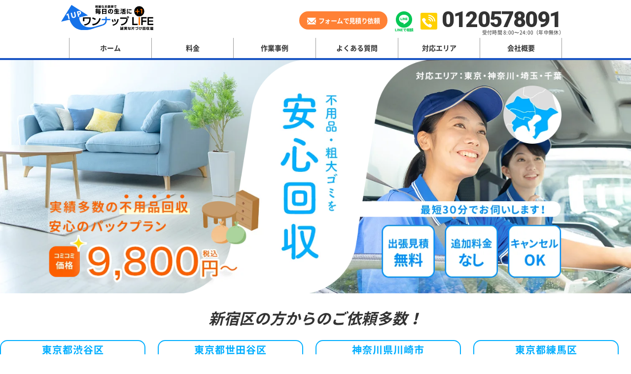

--- FILE ---
content_type: text/html; charset=UTF-8
request_url: https://one-up-life.com/gomi/tokyo/shinjuku/
body_size: 75543
content:

<!DOCTYPE html>
<html>
<head><meta http-equiv="Content-Type" content="text/html; charset=utf-8"><script>if(navigator.userAgent.match(/MSIE|Internet Explorer/i)||navigator.userAgent.match(/Trident\/7\..*?rv:11/i)){var href=document.location.href;if(!href.match(/[?&]nowprocket/)){if(href.indexOf("?")==-1){if(href.indexOf("#")==-1){document.location.href=href+"?nowprocket=1"}else{document.location.href=href.replace("#","?nowprocket=1#")}}else{if(href.indexOf("#")==-1){document.location.href=href+"&nowprocket=1"}else{document.location.href=href.replace("#","&nowprocket=1#")}}}}</script><script>(()=>{class RocketLazyLoadScripts{constructor(){this.v="2.0.4",this.userEvents=["keydown","keyup","mousedown","mouseup","mousemove","mouseover","mouseout","touchmove","touchstart","touchend","touchcancel","wheel","click","dblclick","input"],this.attributeEvents=["onblur","onclick","oncontextmenu","ondblclick","onfocus","onmousedown","onmouseenter","onmouseleave","onmousemove","onmouseout","onmouseover","onmouseup","onmousewheel","onscroll","onsubmit"]}async t(){this.i(),this.o(),/iP(ad|hone)/.test(navigator.userAgent)&&this.h(),this.u(),this.l(this),this.m(),this.k(this),this.p(this),this._(),await Promise.all([this.R(),this.L()]),this.lastBreath=Date.now(),this.S(this),this.P(),this.D(),this.O(),this.M(),await this.C(this.delayedScripts.normal),await this.C(this.delayedScripts.defer),await this.C(this.delayedScripts.async),await this.T(),await this.F(),await this.j(),await this.A(),window.dispatchEvent(new Event("rocket-allScriptsLoaded")),this.everythingLoaded=!0,this.lastTouchEnd&&await new Promise(t=>setTimeout(t,500-Date.now()+this.lastTouchEnd)),this.I(),this.H(),this.U(),this.W()}i(){this.CSPIssue=sessionStorage.getItem("rocketCSPIssue"),document.addEventListener("securitypolicyviolation",t=>{this.CSPIssue||"script-src-elem"!==t.violatedDirective||"data"!==t.blockedURI||(this.CSPIssue=!0,sessionStorage.setItem("rocketCSPIssue",!0))},{isRocket:!0})}o(){window.addEventListener("pageshow",t=>{this.persisted=t.persisted,this.realWindowLoadedFired=!0},{isRocket:!0}),window.addEventListener("pagehide",()=>{this.onFirstUserAction=null},{isRocket:!0})}h(){let t;function e(e){t=e}window.addEventListener("touchstart",e,{isRocket:!0}),window.addEventListener("touchend",function i(o){o.changedTouches[0]&&t.changedTouches[0]&&Math.abs(o.changedTouches[0].pageX-t.changedTouches[0].pageX)<10&&Math.abs(o.changedTouches[0].pageY-t.changedTouches[0].pageY)<10&&o.timeStamp-t.timeStamp<200&&(window.removeEventListener("touchstart",e,{isRocket:!0}),window.removeEventListener("touchend",i,{isRocket:!0}),"INPUT"===o.target.tagName&&"text"===o.target.type||(o.target.dispatchEvent(new TouchEvent("touchend",{target:o.target,bubbles:!0})),o.target.dispatchEvent(new MouseEvent("mouseover",{target:o.target,bubbles:!0})),o.target.dispatchEvent(new PointerEvent("click",{target:o.target,bubbles:!0,cancelable:!0,detail:1,clientX:o.changedTouches[0].clientX,clientY:o.changedTouches[0].clientY})),event.preventDefault()))},{isRocket:!0})}q(t){this.userActionTriggered||("mousemove"!==t.type||this.firstMousemoveIgnored?"keyup"===t.type||"mouseover"===t.type||"mouseout"===t.type||(this.userActionTriggered=!0,this.onFirstUserAction&&this.onFirstUserAction()):this.firstMousemoveIgnored=!0),"click"===t.type&&t.preventDefault(),t.stopPropagation(),t.stopImmediatePropagation(),"touchstart"===this.lastEvent&&"touchend"===t.type&&(this.lastTouchEnd=Date.now()),"click"===t.type&&(this.lastTouchEnd=0),this.lastEvent=t.type,t.composedPath&&t.composedPath()[0].getRootNode()instanceof ShadowRoot&&(t.rocketTarget=t.composedPath()[0]),this.savedUserEvents.push(t)}u(){this.savedUserEvents=[],this.userEventHandler=this.q.bind(this),this.userEvents.forEach(t=>window.addEventListener(t,this.userEventHandler,{passive:!1,isRocket:!0})),document.addEventListener("visibilitychange",this.userEventHandler,{isRocket:!0})}U(){this.userEvents.forEach(t=>window.removeEventListener(t,this.userEventHandler,{passive:!1,isRocket:!0})),document.removeEventListener("visibilitychange",this.userEventHandler,{isRocket:!0}),this.savedUserEvents.forEach(t=>{(t.rocketTarget||t.target).dispatchEvent(new window[t.constructor.name](t.type,t))})}m(){const t="return false",e=Array.from(this.attributeEvents,t=>"data-rocket-"+t),i="["+this.attributeEvents.join("],[")+"]",o="[data-rocket-"+this.attributeEvents.join("],[data-rocket-")+"]",s=(e,i,o)=>{o&&o!==t&&(e.setAttribute("data-rocket-"+i,o),e["rocket"+i]=new Function("event",o),e.setAttribute(i,t))};new MutationObserver(t=>{for(const n of t)"attributes"===n.type&&(n.attributeName.startsWith("data-rocket-")||this.everythingLoaded?n.attributeName.startsWith("data-rocket-")&&this.everythingLoaded&&this.N(n.target,n.attributeName.substring(12)):s(n.target,n.attributeName,n.target.getAttribute(n.attributeName))),"childList"===n.type&&n.addedNodes.forEach(t=>{if(t.nodeType===Node.ELEMENT_NODE)if(this.everythingLoaded)for(const i of[t,...t.querySelectorAll(o)])for(const t of i.getAttributeNames())e.includes(t)&&this.N(i,t.substring(12));else for(const e of[t,...t.querySelectorAll(i)])for(const t of e.getAttributeNames())this.attributeEvents.includes(t)&&s(e,t,e.getAttribute(t))})}).observe(document,{subtree:!0,childList:!0,attributeFilter:[...this.attributeEvents,...e]})}I(){this.attributeEvents.forEach(t=>{document.querySelectorAll("[data-rocket-"+t+"]").forEach(e=>{this.N(e,t)})})}N(t,e){const i=t.getAttribute("data-rocket-"+e);i&&(t.setAttribute(e,i),t.removeAttribute("data-rocket-"+e))}k(t){Object.defineProperty(HTMLElement.prototype,"onclick",{get(){return this.rocketonclick||null},set(e){this.rocketonclick=e,this.setAttribute(t.everythingLoaded?"onclick":"data-rocket-onclick","this.rocketonclick(event)")}})}S(t){function e(e,i){let o=e[i];e[i]=null,Object.defineProperty(e,i,{get:()=>o,set(s){t.everythingLoaded?o=s:e["rocket"+i]=o=s}})}e(document,"onreadystatechange"),e(window,"onload"),e(window,"onpageshow");try{Object.defineProperty(document,"readyState",{get:()=>t.rocketReadyState,set(e){t.rocketReadyState=e},configurable:!0}),document.readyState="loading"}catch(t){console.log("WPRocket DJE readyState conflict, bypassing")}}l(t){this.originalAddEventListener=EventTarget.prototype.addEventListener,this.originalRemoveEventListener=EventTarget.prototype.removeEventListener,this.savedEventListeners=[],EventTarget.prototype.addEventListener=function(e,i,o){o&&o.isRocket||!t.B(e,this)&&!t.userEvents.includes(e)||t.B(e,this)&&!t.userActionTriggered||e.startsWith("rocket-")||t.everythingLoaded?t.originalAddEventListener.call(this,e,i,o):(t.savedEventListeners.push({target:this,remove:!1,type:e,func:i,options:o}),"mouseenter"!==e&&"mouseleave"!==e||t.originalAddEventListener.call(this,e,t.savedUserEvents.push,o))},EventTarget.prototype.removeEventListener=function(e,i,o){o&&o.isRocket||!t.B(e,this)&&!t.userEvents.includes(e)||t.B(e,this)&&!t.userActionTriggered||e.startsWith("rocket-")||t.everythingLoaded?t.originalRemoveEventListener.call(this,e,i,o):t.savedEventListeners.push({target:this,remove:!0,type:e,func:i,options:o})}}J(t,e){this.savedEventListeners=this.savedEventListeners.filter(i=>{let o=i.type,s=i.target||window;return e!==o||t!==s||(this.B(o,s)&&(i.type="rocket-"+o),this.$(i),!1)})}H(){EventTarget.prototype.addEventListener=this.originalAddEventListener,EventTarget.prototype.removeEventListener=this.originalRemoveEventListener,this.savedEventListeners.forEach(t=>this.$(t))}$(t){t.remove?this.originalRemoveEventListener.call(t.target,t.type,t.func,t.options):this.originalAddEventListener.call(t.target,t.type,t.func,t.options)}p(t){let e;function i(e){return t.everythingLoaded?e:e.split(" ").map(t=>"load"===t||t.startsWith("load.")?"rocket-jquery-load":t).join(" ")}function o(o){function s(e){const s=o.fn[e];o.fn[e]=o.fn.init.prototype[e]=function(){return this[0]===window&&t.userActionTriggered&&("string"==typeof arguments[0]||arguments[0]instanceof String?arguments[0]=i(arguments[0]):"object"==typeof arguments[0]&&Object.keys(arguments[0]).forEach(t=>{const e=arguments[0][t];delete arguments[0][t],arguments[0][i(t)]=e})),s.apply(this,arguments),this}}if(o&&o.fn&&!t.allJQueries.includes(o)){const e={DOMContentLoaded:[],"rocket-DOMContentLoaded":[]};for(const t in e)document.addEventListener(t,()=>{e[t].forEach(t=>t())},{isRocket:!0});o.fn.ready=o.fn.init.prototype.ready=function(i){function s(){parseInt(o.fn.jquery)>2?setTimeout(()=>i.bind(document)(o)):i.bind(document)(o)}return"function"==typeof i&&(t.realDomReadyFired?!t.userActionTriggered||t.fauxDomReadyFired?s():e["rocket-DOMContentLoaded"].push(s):e.DOMContentLoaded.push(s)),o([])},s("on"),s("one"),s("off"),t.allJQueries.push(o)}e=o}t.allJQueries=[],o(window.jQuery),Object.defineProperty(window,"jQuery",{get:()=>e,set(t){o(t)}})}P(){const t=new Map;document.write=document.writeln=function(e){const i=document.currentScript,o=document.createRange(),s=i.parentElement;let n=t.get(i);void 0===n&&(n=i.nextSibling,t.set(i,n));const c=document.createDocumentFragment();o.setStart(c,0),c.appendChild(o.createContextualFragment(e)),s.insertBefore(c,n)}}async R(){return new Promise(t=>{this.userActionTriggered?t():this.onFirstUserAction=t})}async L(){return new Promise(t=>{document.addEventListener("DOMContentLoaded",()=>{this.realDomReadyFired=!0,t()},{isRocket:!0})})}async j(){return this.realWindowLoadedFired?Promise.resolve():new Promise(t=>{window.addEventListener("load",t,{isRocket:!0})})}M(){this.pendingScripts=[];this.scriptsMutationObserver=new MutationObserver(t=>{for(const e of t)e.addedNodes.forEach(t=>{"SCRIPT"!==t.tagName||t.noModule||t.isWPRocket||this.pendingScripts.push({script:t,promise:new Promise(e=>{const i=()=>{const i=this.pendingScripts.findIndex(e=>e.script===t);i>=0&&this.pendingScripts.splice(i,1),e()};t.addEventListener("load",i,{isRocket:!0}),t.addEventListener("error",i,{isRocket:!0}),setTimeout(i,1e3)})})})}),this.scriptsMutationObserver.observe(document,{childList:!0,subtree:!0})}async F(){await this.X(),this.pendingScripts.length?(await this.pendingScripts[0].promise,await this.F()):this.scriptsMutationObserver.disconnect()}D(){this.delayedScripts={normal:[],async:[],defer:[]},document.querySelectorAll("script[type$=rocketlazyloadscript]").forEach(t=>{t.hasAttribute("data-rocket-src")?t.hasAttribute("async")&&!1!==t.async?this.delayedScripts.async.push(t):t.hasAttribute("defer")&&!1!==t.defer||"module"===t.getAttribute("data-rocket-type")?this.delayedScripts.defer.push(t):this.delayedScripts.normal.push(t):this.delayedScripts.normal.push(t)})}async _(){await this.L();let t=[];document.querySelectorAll("script[type$=rocketlazyloadscript][data-rocket-src]").forEach(e=>{let i=e.getAttribute("data-rocket-src");if(i&&!i.startsWith("data:")){i.startsWith("//")&&(i=location.protocol+i);try{const o=new URL(i).origin;o!==location.origin&&t.push({src:o,crossOrigin:e.crossOrigin||"module"===e.getAttribute("data-rocket-type")})}catch(t){}}}),t=[...new Map(t.map(t=>[JSON.stringify(t),t])).values()],this.Y(t,"preconnect")}async G(t){if(await this.K(),!0!==t.noModule||!("noModule"in HTMLScriptElement.prototype))return new Promise(e=>{let i;function o(){(i||t).setAttribute("data-rocket-status","executed"),e()}try{if(navigator.userAgent.includes("Firefox/")||""===navigator.vendor||this.CSPIssue)i=document.createElement("script"),[...t.attributes].forEach(t=>{let e=t.nodeName;"type"!==e&&("data-rocket-type"===e&&(e="type"),"data-rocket-src"===e&&(e="src"),i.setAttribute(e,t.nodeValue))}),t.text&&(i.text=t.text),t.nonce&&(i.nonce=t.nonce),i.hasAttribute("src")?(i.addEventListener("load",o,{isRocket:!0}),i.addEventListener("error",()=>{i.setAttribute("data-rocket-status","failed-network"),e()},{isRocket:!0}),setTimeout(()=>{i.isConnected||e()},1)):(i.text=t.text,o()),i.isWPRocket=!0,t.parentNode.replaceChild(i,t);else{const i=t.getAttribute("data-rocket-type"),s=t.getAttribute("data-rocket-src");i?(t.type=i,t.removeAttribute("data-rocket-type")):t.removeAttribute("type"),t.addEventListener("load",o,{isRocket:!0}),t.addEventListener("error",i=>{this.CSPIssue&&i.target.src.startsWith("data:")?(console.log("WPRocket: CSP fallback activated"),t.removeAttribute("src"),this.G(t).then(e)):(t.setAttribute("data-rocket-status","failed-network"),e())},{isRocket:!0}),s?(t.fetchPriority="high",t.removeAttribute("data-rocket-src"),t.src=s):t.src="data:text/javascript;base64,"+window.btoa(unescape(encodeURIComponent(t.text)))}}catch(i){t.setAttribute("data-rocket-status","failed-transform"),e()}});t.setAttribute("data-rocket-status","skipped")}async C(t){const e=t.shift();return e?(e.isConnected&&await this.G(e),this.C(t)):Promise.resolve()}O(){this.Y([...this.delayedScripts.normal,...this.delayedScripts.defer,...this.delayedScripts.async],"preload")}Y(t,e){this.trash=this.trash||[];let i=!0;var o=document.createDocumentFragment();t.forEach(t=>{const s=t.getAttribute&&t.getAttribute("data-rocket-src")||t.src;if(s&&!s.startsWith("data:")){const n=document.createElement("link");n.href=s,n.rel=e,"preconnect"!==e&&(n.as="script",n.fetchPriority=i?"high":"low"),t.getAttribute&&"module"===t.getAttribute("data-rocket-type")&&(n.crossOrigin=!0),t.crossOrigin&&(n.crossOrigin=t.crossOrigin),t.integrity&&(n.integrity=t.integrity),t.nonce&&(n.nonce=t.nonce),o.appendChild(n),this.trash.push(n),i=!1}}),document.head.appendChild(o)}W(){this.trash.forEach(t=>t.remove())}async T(){try{document.readyState="interactive"}catch(t){}this.fauxDomReadyFired=!0;try{await this.K(),this.J(document,"readystatechange"),document.dispatchEvent(new Event("rocket-readystatechange")),await this.K(),document.rocketonreadystatechange&&document.rocketonreadystatechange(),await this.K(),this.J(document,"DOMContentLoaded"),document.dispatchEvent(new Event("rocket-DOMContentLoaded")),await this.K(),this.J(window,"DOMContentLoaded"),window.dispatchEvent(new Event("rocket-DOMContentLoaded"))}catch(t){console.error(t)}}async A(){try{document.readyState="complete"}catch(t){}try{await this.K(),this.J(document,"readystatechange"),document.dispatchEvent(new Event("rocket-readystatechange")),await this.K(),document.rocketonreadystatechange&&document.rocketonreadystatechange(),await this.K(),this.J(window,"load"),window.dispatchEvent(new Event("rocket-load")),await this.K(),window.rocketonload&&window.rocketonload(),await this.K(),this.allJQueries.forEach(t=>t(window).trigger("rocket-jquery-load")),await this.K(),this.J(window,"pageshow");const t=new Event("rocket-pageshow");t.persisted=this.persisted,window.dispatchEvent(t),await this.K(),window.rocketonpageshow&&window.rocketonpageshow({persisted:this.persisted})}catch(t){console.error(t)}}async K(){Date.now()-this.lastBreath>45&&(await this.X(),this.lastBreath=Date.now())}async X(){return document.hidden?new Promise(t=>setTimeout(t)):new Promise(t=>requestAnimationFrame(t))}B(t,e){return e===document&&"readystatechange"===t||(e===document&&"DOMContentLoaded"===t||(e===window&&"DOMContentLoaded"===t||(e===window&&"load"===t||e===window&&"pageshow"===t)))}static run(){(new RocketLazyLoadScripts).t()}}RocketLazyLoadScripts.run()})();</script>
    <meta name="viewport" content="width=device-width">
    
    <title>【格安即日】新宿区の不用品回収業者【優良No.1】</title>
<link data-rocket-prefetch href="https://vxml4.plavxml.com" rel="dns-prefetch">
<link data-rocket-prefetch href="https://www.googletagmanager.com" rel="dns-prefetch">
<link data-rocket-prefetch href="https://www.google-analytics.com" rel="dns-prefetch">
<link data-rocket-prefetch href="https://www.googleoptimize.com" rel="dns-prefetch">
<link data-rocket-prefetch href="https://fonts.googleapis.com" rel="dns-prefetch">
<style id="rocket-critical-css">@media (max-width:768px){#fancybox-loading,#fancybox-loading div,#fancybox-overlay,#fancybox-wrap *,#fancybox-wrap *::before,#fancybox-wrap *::after{-webkit-box-sizing:border-box;-moz-box-sizing:border-box;box-sizing:border-box}#fancybox-overlay{position:fixed;top:0;left:0;width:100%;height:100%;background-color:rgba(0,0,0,.7);z-index:111100;display:none}#fancybox-tmp{padding:0;margin:0;border:0;overflow:auto;display:none}#fancybox-wrap{position:absolute;top:0;left:0;z-index:111101;display:none;outline:none!important}#fancybox-outer{position:relative;width:100%;height:100%;box-shadow:0 0 20px #111;-moz-box-shadow:0 0 20px #111;-webkit-box-shadow:0 0 20px #111;background:#fff}#fancybox-content{position:relative;width:100%;height:100%;overflow:hidden;z-index:111102;border:0 solid #fff;background:#fff;background-clip:padding-box}.fancy-ico{position:absolute;width:48px;height:48px;border-radius:50%}.fancy-ico span{display:block;position:relative;left:12px;top:12px;width:24px;height:24px;border-radius:50%;background:#000;border:2px solid white;box-shadow:0 0 4px #000}#fancybox-close{top:-24px;right:-24px;z-index:111105;display:none}#fancybox-close span::after,#fancybox-close span::before{content:'';position:absolute;top:9px;left:4px;width:12px;height:2px;background-color:#fff}#fancybox-close span::before{transform:rotate(45deg)}#fancybox-close span::after{transform:rotate(-45deg)}#fancybox-prev,#fancybox-next{top:50%;margin-top:-24px;z-index:111102;display:none}#fancybox-next{left:auto;right:-24px}#fancybox-prev{left:-24px;right:auto}#fancybox-prev span::after,#fancybox-next span::after{content:'';position:absolute;top:6px;width:8px;height:8px;border-top:2px solid #fff;border-right:2px solid #fff}#fancybox-prev span::after{transform:rotate(-135deg);left:7px}#fancybox-next span::after{transform:rotate(45deg);left:initial;right:7px}#fancybox-title-wrap{z-index:111104}#fancybox-loading{position:fixed;top:50%;left:50%;width:40px;height:40px;margin-top:-20px;margin-left:-20px;background-color:rgba(0,0,0,.9);border-radius:5px;overflow:hidden;z-index:111104;display:none}#fancybox-loading div{transform-origin:20px 20px;animation:fancybox-loading 1.2s linear infinite}#fancybox-loading div::after{content:'';display:block;position:absolute;top:7px;left:19px;width:2px;height:7px;border-radius:20%;background:#fff}#fancybox-loading div:nth-child(1){transform:rotate(0deg);animation-delay:-1.1s}#fancybox-loading div:nth-child(2){transform:rotate(30deg);animation-delay:-1s}#fancybox-loading div:nth-child(3){transform:rotate(60deg);animation-delay:-.9s}#fancybox-loading div:nth-child(4){transform:rotate(90deg);animation-delay:-.8s}#fancybox-loading div:nth-child(5){transform:rotate(120deg);animation-delay:-.7s}#fancybox-loading div:nth-child(6){transform:rotate(150deg);animation-delay:-.6s}#fancybox-loading div:nth-child(7){transform:rotate(180deg);animation-delay:-.5s}#fancybox-loading div:nth-child(8){transform:rotate(210deg);animation-delay:-.4s}#fancybox-loading div:nth-child(9){transform:rotate(240deg);animation-delay:-.3s}#fancybox-loading div:nth-child(10){transform:rotate(270deg);animation-delay:-.2s}#fancybox-loading div:nth-child(11){transform:rotate(300deg);animation-delay:-.1s}#fancybox-loading div:nth-child(12){transform:rotate(330deg);animation-delay:0s}@keyframes fancybox-loading{0%{opacity:1}100%{opacity:0}}*{word-break:auto-phrase}@font-face{font-family:"Noto Sans JP";font-style:normal;font-weight:normal;src:local("Noto Sans CJK JP Regular"),url(https://one-up-life.com/wp-content/themes/one_up_life/assets/fonts/Subset-NotoSansJP-Regular.woff2) format("woff2");font-display:swap}@font-face{font-family:"Noto Sans JP";font-style:normal;font-weight:bold;src:local("Noto Sans CJK JP Bold"),url(https://one-up-life.com/wp-content/themes/one_up_life/assets/fonts/Subset-NotoSansJP-Bold.woff2) format("woff2");font-display:swap}@font-face{font-family:"Roboto";font-style:normal;font-weight:normal;src:url(https://one-up-life.com/wp-content/themes/one_up_life/assets/fonts/Roboto-Regular.woff2) format("woff2");font-display:swap}@font-face{font-family:"Roboto";font-style:normal;font-weight:bold;src:url(https://one-up-life.com/wp-content/themes/one_up_life/assets/fonts/Roboto-Bold.woff2) format("woff2");font-display:swap}.GReviewArea .wpsr-reviews-wrapper.wpsr-reviews-layout-badge .wpsr-popup-close{position:fixed;top:auto;right:30px;width:50px;height:50px;bottom:30vh}body,html{font-family:'Noto Sans JP','-apple-system',BlinkMacSystemFont,'Yu Gothic Medium',YuGothic,'Hiragino Kaku Gothic ProN',sans-serif}*{outline:0}ul{padding:0}article,main{display:block}html{font-size:100%;-ms-text-size-adjust:100%;-webkit-text-size-adjust:100%}body{margin:0}a{text-decoration:none;color:#333}*{-webkit-box-sizing:border-box;-moz-box-sizing:border-box;box-sizing:border-box}h1,h2{font-size:100%;margin:0}strong{font-weight:700}p,ul{margin:0}ul{list-style:none}img{max-width:100%;height:auto;vertical-align:top;border:0;-ms-interpolation-mode:bicubic}svg:not(:root){overflow:hidden}::-webkit-scrollbar{width:10px;height:10px}::-webkit-scrollbar-track{background:#fff;border:none;border-radius:10px;box-shadow:inset 0 0 2px #b9e0fa}::-webkit-scrollbar-thumb{background:#1572e9;border-radius:10px;box-shadow:none}body{background-color:#FFFFFF;font-size:14px;line-height:1.5;color:#333333}.inner{width:1000px;margin:0 auto}.poppins,.roboto{font-family:Roboto}#header{width:100%;border-bottom:4px solid #1A55C4;background:#fff}#header .header-bar{display:flex;justify-content:space-between;padding:10px 0 4px}#header .header-bar .logo{width:187px;margin-left:-16px}#header .header-bar .header-cta{display:flex;justify-content:space-between;align-items:flex-start;margin-top:10px;padding-right:1px}.header-cta .btn-tel{text-align:right}.header-cta .btn-tel a{display:flex;align-items:center}.header-cta .btn-tel a .icon-tel{width:34px;height:34px;background:#FFD000;border-radius:3px;display:block;transform:translateY(-4px);padding:4px 4px 4px 3px}.header-cta .btn-tel .txt-tel{margin-left:9px}.header-cta .btn-tel .txt-tel .number{font-size:45px;line-height:0.9;letter-spacing:-1.8px;display:block;font-weight:900;padding-right:1px}.header-cta .btn-tel .txt-tel .txt{display:block;font-size:10px;margin-top:-2px;letter-spacing:0.3px;margin-right:-5px;font-weight:300}.header-cta .btn-email{width:179px;margin-right:14px;margin-top:3px}.header-cta .btn-email a{position:relative;display:flex;justify-content:center;align-items:center;background:#FF8135;border-radius:50px;height:100%;padding:9px 0;color:#fff}.header-cta .btn-email a img{width:18px;margin-right:5px;margin-top:3px}.header-cta .btn-email a .txt{font-weight:bold;font-size:13px;letter-spacing:-0.6px}.header-cta .btn-line{width:39px;margin-right:14px;margin-top:3px}.btn-email-orange a img.no-active{display:none}.btn-line-green a img.no-active{display:none}#header .main-menu .menu{width:100%;display:table;position:relative}#header .main-menu .menu>li{display:table-cell;width:calc(100% / 6);border-left:1px solid #999999;text-align:center}#header .main-menu .menu>li:last-child{border-right:1px solid #999999}#header .main-menu .menu>li>a{position:relative;padding:10px 0;display:block;font-weight:bold;z-index:1}#header .main-menu .menu>li>a:before{content:'';position:absolute;bottom:0;left:0;width:100%;height:0%;background:#1A55C4;z-index:-1}#content{width:100%}.line-button,.email-button{overflow:hidden;position:relative;border-radius:50px}.line-button::before,.email-button::before{position:absolute;content:'';display:inline-block;top:-180px;left:0;width:30px;height:100%;background-color:#fff;animation:btn 3s ease-in-out infinite}@-webkit-keyframes btn{0%{-webkit-transform:scale(0) rotate(45deg);opacity:0}80%{-webkit-transform:scale(0) rotate(45deg);opacity:0.5}81%{-webkit-transform:scale(4) rotate(45deg);opacity:1}100%{-webkit-transform:scale(50) rotate(45deg);opacity:0}}.footer-cta-fixed .email-button a img{width:29px;margin-right:9px;margin-top:3px}.footer-cta-fixed .line-button a img{width:29px;margin-right:9px;margin-top:3px}.sp{display:none!important}@media (min-width:769px){.header-cta .btn-email a:before{content:none;position:absolute;top:0;left:0;width:calc(100% - 2px);height:calc(100% - 2px);border:1px solid #FF8135;border-radius:50px}}@media (max-width:1050px) and (min-width:769px){.inner{width:100%;padding:0 15px}#header .header-bar .logo{margin-left:0}}@media (max-width:768px){.pc{display:none!important}.sp{display:block!important}.inner{width:100%;padding:0 2%}.hamburger{width:42px;height:42px;padding:1px 8px 0;z-index:9991;border-radius:3px;display:flex;justify-content:center;flex-direction:column;text-align:center;margin-top:-2px}.hamburger span{display:block;height:3px;width:100%;background:#1572e9;-webkit-transform:rotate(0deg);-moz-transform:rotate(0deg);transform:rotate(0deg)}.hamburger .txt{display:block;color:#1572e9;font-size:11px;margin:0 -5px;font-weight:400;letter-spacing:-0.3px;margin-bottom:-5px;margin-top:2px}.hamburger .txt.close{display:none}.hamburger span:nth-child(1){margin-bottom:4px}.hamburger span:nth-child(2){opacity:1}.hamburger span:nth-child(3){margin-top:4px}#header{border-bottom:none;padding-bottom:10px;position:fixed;top:0;left:0;z-index:9991}#header .header-bar{padding:13px 4px 14px 7px}#header .header-bar .logo{width:137px;margin-left:0}#header .header-bar .header-cta{display:none}#header .main-menu-pc{display:none;position:fixed;width:100%;height:100vh;padding-bottom:40px;overflow-y:auto;background:#fff;top:64px;z-index:9992}#header .main-menu-pc .menu{display:block;padding:30px 30px 0;padding:30px 30px 60px;overflow-y:auto}#header .main-menu-pc .menu li{display:block;width:100%;border:none}#header .main-menu-pc .menu li a{font-size:18px;padding:18px 0}#header .main-menu-pc .menu li:last-child{border-bottom:none}#header .main-menu .inner{padding:0;width:100%}#header .main-menu .menu>li{width:auto}#header .main-menu .menu>li:first-child{border-left:none}#header .main-menu .menu>li:last-child{border-right:none}#header .main-menu-sp{padding:0 1px}#header .main-menu-sp .menu>li>a{padding:0 5px;font-size:2.5vw;line-height:1}.footer-cta-sp{position:unset;bottom:0;left:0;display:flex!important;width:100%;z-index:99}.footer-cta-sp.sp div{overflow:hidden;position:relative}.footer-cta-sp.sp div::before{position:absolute;content:'';display:inline-block;top:-180px;left:0;width:30px;height:100%;background-color:#fff;animation:btn 3s ease-in-out infinite}@-webkit-keyframes btn{0%{-webkit-transform:scale(0) rotate(45deg);opacity:0}80%{-webkit-transform:scale(0) rotate(45deg);opacity:.5}81%{-webkit-transform:scale(4) rotate(45deg);opacity:1}100%{-webkit-transform:scale(50) rotate(45deg);opacity:0}}.footer-cta-sp.sp div{border-radius:50px;overflow:hidden;box-shadow:0 0 5px #bbb}.footer-cta-sp .tel-button{width:67vw;background:#FCEE21}.footer-cta-sp .tel-button a{padding:.5vw;display:block;text-align:center;padding-bottom:6px;color:#000;width:100%}.footer-cta-sp .tel-button a .center-box{display:inline-block;text-align:left;left:0;position:relative}.footer-cta-sp .tel-button a .slogan{font-weight:900;font-size:2.8vw;letter-spacing:0}.footer-cta-sp .tel-button a .tel-number{display:flex;align-items:center}.footer-cta-sp .tel-button a .tel-number .icon{width:4.5vw;height:4.5vw;background:#fff;border-radius:3px;padding:3px;margin-left:1px;display:flex;flex-direction:column;justify-content:center;align-items:center}.footer-cta-sp .tel-button a .tel-number .tel{font-weight:900;font-size:6.4vw;letter-spacing:-2px;line-height:1;margin-left:5px}.footer-cta-sp .tel-button a .time-job{display:block;letter-spacing:0;font-size:3vw;margin-left:5px;text-align:left;margin-top:1px}.footer-cta-sp .email-button{width:22vw;max-width:127px}.footer-cta-sp.sp div.email-button{border-radius:50%}.footer-cta-sp .email-button a{display:block;background:#FF8135;text-align:center;height:100%;display:flex;flex-direction:column;justify-content:center;align-items:center}.footer-cta-sp .email-button a img{width:8vw;max-width:60px;margin-top:0}.footer-cta-sp .email-button a .txt{font-weight:700;color:#fff;letter-spacing:1px;margin-top:4px;display:block;font-size:2.3vw}.footer-cta-sp .line-button{width:22vw;max-width:127px}.footer-cta-sp.sp div.line-button{border-radius:50%}.footer-cta-sp .line-button a{display:block;background:#06c755;text-align:center;height:100%;display:flex;flex-direction:column;justify-content:center;align-items:center}.footer-cta-sp .line-button a img{width:8vw;margin-top:0;max-width:60px}.footer-cta-sp .line-button a .txt{font-weight:700;color:#fff;letter-spacing:1px;margin-top:1px;display:block;font-size:2.3vw}}@media (max-width:370px){.footer-cta-sp .tel-button a .tel-number .tel{font-size:24px}.footer-cta-sp .tel-button a .slogan{font-size:12px}.footer-cta-sp .tel-button a .tel-number .icon{margin-top:0}.footer-cta-sp .tel-button a .time-job{font-size:11px}}@media (max-width:320px){.footer-cta-sp .tel-button a .slogan{font-size:10px}.footer-cta-sp .tel-button a .tel-number .icon{width:20px;height:20px}.footer-cta-sp .tel-button a .tel-number .tel{font-size:18px}.footer-cta-sp .email-button{width:80px}.footer-cta-sp .line-button{width:80px}.footer-cta-sp .email-button a img{width:25px;margin-top:17px}.footer-cta-sp .line-button a img{width:25px;margin-top:15px}.footer-cta-sp .email-button a .txt{font-size:9px}.footer-cta-sp .line-button a .txt{font-size:9px}}.GReviewArea .wpsr-review-template{margin-bottom:0;height:calc(100% - 30px)}@media (max-width:768px){.GReviewArea .wpsr-col-xs-12{flex:initial}}article{max-width:750px;margin:30px auto 0}@media screen and (min-width:834px){.entry-content{margin-bottom:6em}}#fix-h{display:none}@media (max-width:768px){#fix-h{display:block;height:86.375px}}div#fix-h{height:auto!important}@media (max-width:768px){#content{padding:10px 0 10px}div#fix-h{height:87.2px!important}}.content-area article{max-width:750px;margin:0 auto}.content-area h1{font-size:32px;font-weight:bold;margin-bottom:20px}.content-area h2{font-size:34px;font-weight:bold;background:#1572e9;color:#fff;padding:8px 27px 13px;border-radius:20px;letter-spacing:0.4px;margin-bottom:61px;margin-top:60px}.content-area p{font-size:18px;line-height:1.31;margin:0 auto 13px;padding:0 33px 0 18px}@media (max-width:768px){.content-area article{padding:0 4%}.content-area h1{font-size:28px;margin:20px 0}.content-area h2{font-size:18px}.content-area p{font-size:14px}}.wpsr-feed-wrap *,.wpsr-feed-wrap :after,.wpsr-feed-wrap :before{box-sizing:border-box}.wpsr_content{width:100%;display:block}.wpsr-container{margin-right:auto;margin-left:auto;padding-right:15px;padding-left:15px;width:100%}.wpsr-row{display:flex;flex-wrap:wrap;margin-right:-15px;margin-left:-15px}.wpsr-col-12{padding-left:15px;padding-right:15px;width:100%}@media (min-width:768px){.wpsr-col-sm-12{flex:0 0 100%;max-width:100%}}@media (min-width:992px){.wpsr-col-12{flex:0 0 100%;max-width:100%}}@media screen and (max-width:767px){.wpsr-col-xs-12{flex:0 0 100%;max-width:100%}}.wpsr-reviews-wrapper.wpsr-reviews-layout-badge{position:fixed!important;top:0;right:-350px!important;background-color:#fcfcfc;width:350px!important;visibility:hidden;height:100vh;z-index:999999;box-shadow:0 0 20px 0 rgba(0,0,0,.1),0 0 10px 0 rgba(0,0,0,.1)}@media only screen and (max-width:320px){.wpsr-reviews-wrapper.wpsr-reviews-layout-badge{width:280px}}.wpsr-reviews-wrapper.wpsr-reviews-layout-badge ::-webkit-scrollbar{width:12px;height:12px;overflow:visible}.wpsr-reviews-wrapper.wpsr-reviews-layout-badge ::-webkit-scrollbar-button{width:0;height:0}.wpsr-reviews-wrapper.wpsr-reviews-layout-badge ::-webkit-scrollbar-thumb{background-color:rgba(0,0,0,.2);background-clip:padding-box;border:solid transparent;border-radius:8px;min-height:8px}.wpsr-reviews-wrapper.wpsr-reviews-layout-badge ::-webkit-scrollbar-track-piece{background-clip:padding-box;background:#fff;border-left:1px solid #f1f1f1}.wpsr-reviews-wrapper.wpsr-reviews-layout-badge .wpsr-popup-close{position:absolute;z-index:2;top:5px;right:5px;height:30px;width:30px;background-color:rgba(76,75,75,.66);border-radius:50%;text-align:center;display:flex;align-items:center;justify-content:center}.wpsr-reviews-wrapper.wpsr-reviews-layout-badge .wpsr-popup-close svg{height:16px;width:16px}.wpsr-rating .wpsr-star-empty{background-color:#d6dae4}.wpsr-rating .wpsr-star-filled{background-color:#ffb542}.wpsr-review-template{background-color:#fff;box-shadow:0 8px 20px 2px rgba(0,0,0,.07);padding:30px;margin-bottom:30px;margin-top:30px;position:relative;border-radius:4px;width:100%}.wpsr-review-template .wpsr-reviewer-image img{height:80px;width:80px;-o-object-fit:cover;object-fit:cover;max-width:none}.wpsr-review-template .wpsr-reviewer-image .wpsr-reviewer-image-url{box-shadow:none}.wpsr-review-template .wpsr-reviewer-image .wpsr-reviewer-image-url img{box-shadow:none}.wpsr-review-template .wpsr-review-platform{position:absolute;top:15px;left:15px}.wpsr-review-template .wpsr-review-platform img{max-height:25px;width:auto;box-shadow:none}.wpsr-review-template .wpsr-reviewer-name-url{margin:0;padding:0;text-decoration:none;box-shadow:none;display:inline-block}.wpsr-review-template .wpsr-reviewer-name-url .wpsr-reviewer-name{font-size:18px;line-height:1.4;color:#333;font-weight:700;margin:0;word-break:break-word;padding:0}.wpsr-review-template .wpsr-review-date{font-size:12px;line-height:18px;color:#888;display:block}.wpsr-review-template .wpsr-rating-wrapper{display:flex;padding-bottom:5px}.wpsr-review-template .wpsr-rating-wrapper.wpsr-rating{align-items:center}.wpsr-review-template .wpsr-review-content p{font-size:14px;line-height:1.6;color:#555;margin:0;overflow:initial}.wpsr-review-template.wpsr-review-template .wpsr-star-empty{background-color:#d6dae4}.wpsr-review-template.wpsr-review-template .wpsr-star-filled{background-color:#f7b80c}.wpsr-review-template.wpsr-review-template-google .wpsr-review-platform img{max-height:20px;width:auto}.wpsr-review-template.wpsr-review-template-google .wpsr-star-empty,.wpsr-review-template.wpsr-review-template-google .wpsr-star-filled{width:100%;height:100%}.wpsr-review-template.wpsr-review-template-google .wpsr-star-container{margin-right:0}.wpsr-star-container{width:20px;height:20px;position:relative;display:flex;align-items:center;justify-content:center;margin-right:3px;border-radius:4px;text-align:center;line-height:20px}.wpsr-star-container:last-child{margin-right:0}.wpsr-star-empty,.wpsr-star-filled{position:absolute;width:80%;height:80%;-webkit-clip-path:polygon(49.14% 79.18%,74.94% 93.78%,71.04% 64.43%,92.87% 44.26%,63.88% 38.95%,51.54% 11.97%,37.51% 37.94%,8.09% 41.34%,28.44% 62.8%,22.57% 91.98%);clip-path:polygon(49.14% 79.18%,74.94% 93.78%,71.04% 64.43%,92.87% 44.26%,63.88% 38.95%,51.54% 11.97%,37.51% 37.94%,8.09% 41.34%,28.44% 62.8%,22.57% 91.98%)}.wpsr-star-filled{mask-image:linear-gradient(90deg,#000 var(--wpsr-review-star-fill),transparent var(--wpsr-review-star-fill));-webkit-mask-image:linear-gradient(90deg,#000 var(--wpsr-review-star-fill),transparent var(--wpsr-review-star-fill))}.wpsr-rating{display:flex;flex-direction:row}.wpsr-review-template-one{border-radius:8px}.wpsr-review-template-one .wpsr-reviewer-image{position:absolute;top:-40px;left:0;right:0;text-align:center;line-height:0}.wpsr-review-template-one .wpsr-reviewer-image img{margin:auto;max-height:80px;border-radius:50%;width:80px;-o-object-fit:cover;object-fit:cover;border:4px solid #fff;box-shadow:0 0 10px 0 rgba(0,0,0,.34)}.wpsr-review-template-one .wpsr-review-info{display:flex;align-items:center;justify-content:center;flex-direction:column;padding-top:20px}.wpsr-review-template-one .wpsr-review-content{text-align:center;margin-top:15px}.wpsr-review-template-one .wpsr-rating-wrapper.wpsr-rating{justify-content:center}}</style><link rel="preload" data-rocket-preload as="image" href="https://one-up-life.com/wp-content/themes/one_up_life/assets/images/index/main-bcr-top.jpg" fetchpriority="high">
			<script>
		window.dataLayer = window.dataLayer || [];
		function ga4(){dataLayer.push(arguments);}
		</script>
	

    	<style>img:is([sizes="auto" i], [sizes^="auto," i]) { contain-intrinsic-size: 3000px 1500px }</style>
	
<!-- Google Tag Manager for WordPress by gtm4wp.com -->
<script data-cfasync="false" data-pagespeed-no-defer>
	var gtm4wp_datalayer_name = "dataLayer";
	var dataLayer = dataLayer || [];
</script>
<!-- End Google Tag Manager for WordPress by gtm4wp.com -->
<!-- Search Engine Optimization by Rank Math PRO - https://rankmath.com/ -->
<meta name="robots" content="follow, index, max-snippet:-1, max-video-preview:-1, max-image-preview:large"/>
<link rel="canonical" href="https://one-up-life.com/gomi/tokyo/shinjuku/" />
<meta property="og:locale" content="ja_JP" />
<meta property="og:type" content="article" />
<meta property="og:title" content="【格安即日】新宿区の不用品回収業者【優良No.1】" />
<meta property="og:description" content="新宿区の粗大ゴミ・不用品回収ならお任せください。遺品回収やゴミ屋敷清掃に重要などんなものでも回収可能なフレキシブルなハウスクリーニングサービスに大変多くの評価をいただいております。マンションの秘密・内密の片付けから事業ゴ&hellip;" />
<meta property="og:url" content="https://one-up-life.com/gomi/tokyo/shinjuku/" />
<meta property="og:site_name" content="不用品回収ワンナップLIFE" />
<meta property="og:updated_time" content="2025-12-17T21:56:25+09:00" />
<meta property="og:image" content="https://one-up-life.com/wp-content/uploads/2020/03/topimg.png" />
<meta property="og:image:secure_url" content="https://one-up-life.com/wp-content/uploads/2020/03/topimg.png" />
<meta property="og:image:width" content="1024" />
<meta property="og:image:height" content="564" />
<meta property="og:image:alt" content="【格安即日】新宿区の不用品回収業者【優良No.1】" />
<meta property="og:image:type" content="image/png" />
<meta name="twitter:card" content="summary_large_image" />
<meta name="twitter:title" content="【格安即日】新宿区の不用品回収業者【優良No.1】" />
<meta name="twitter:description" content="新宿区の粗大ゴミ・不用品回収ならお任せください。遺品回収やゴミ屋敷清掃に重要などんなものでも回収可能なフレキシブルなハウスクリーニングサービスに大変多くの評価をいただいております。マンションの秘密・内密の片付けから事業ゴ&hellip;" />
<meta name="twitter:site" content="@oneuplifer" />
<meta name="twitter:creator" content="@oneuplifer" />
<meta name="twitter:image" content="https://one-up-life.com/wp-content/uploads/2020/03/topimg.png" />
<meta name="twitter:label1" content="読む時間" />
<meta name="twitter:data1" content="2分" />
<script type="application/ld+json" class="rank-math-schema-pro">{"@context":"https://schema.org","@graph":[{"@type":"BreadcrumbList","@id":"https://one-up-life.com/gomi/tokyo/shinjuku/#breadcrumb","itemListElement":[{"@type":"ListItem","position":"1","item":{"@id":"https://one-up-life.com","name":"\u30db\u30fc\u30e0"}},{"@type":"ListItem","position":"2","item":{"@id":"https://one-up-life.com/gomi/","name":"\u3010\u683c\u5b89\u5373\u65e5\u3011\u4e0d\u7528\u54c1\u56de\u53ce\u696d\u8005\u30102024\u5e74\u512a\u826f\u696d\u8005\u3011"}},{"@type":"ListItem","position":"3","item":{"@id":"https://one-up-life.com/gomi/tokyo/","name":"\u3010\u683c\u5b89\u5373\u65e5\u3011\u6771\u4eac\u90fd\u306e\u4e0d\u7528\u54c1\u56de\u53ce\u696d\u8005\u3010\u512a\u826fNo.1\u3011"}},{"@type":"ListItem","position":"4","item":{"@id":"https://one-up-life.com/gomi/tokyo/shinjuku/","name":"\u3010\u683c\u5b89\u5373\u65e5\u3011\u65b0\u5bbf\u533a\u306e\u4e0d\u7528\u54c1\u56de\u53ce\u696d\u8005\u3010\u512a\u826fNo.1\u3011"}}]},{"@type":"","headline":"\u3010\u683c\u5b89\u5373\u65e5\u3011\u65b0\u5bbf\u533a\u306e\u4e0d\u7528\u54c1\u56de\u53ce\u696d\u8005\u3010\u512a\u826fNo.1\u3011","datePublished":"2020-05-23T18:24:48+09:00","dateModified":"2025-12-17T21:56:25+09:00","author":{"@type":"Person","name":"admin_osawa"},"description":"\u65b0\u5bbf\u533a\u306e\u7c97\u5927\u30b4\u30df\u30fb\u4e0d\u7528\u54c1\u56de\u53ce\u306a\u3089\u304a\u4efb\u305b\u304f\u3060\u3055\u3044\u3002\u907a\u54c1\u56de\u53ce\u3084\u30b4\u30df\u5c4b\u6577\u6e05\u6383\u306b\u91cd\u8981\u306a\u3069\u3093\u306a\u3082\u306e\u3067\u3082\u56de\u53ce\u53ef\u80fd\u306a\u30d5\u30ec\u30ad\u30b7\u30d6\u30eb\u306a\u30cf\u30a6\u30b9\u30af\u30ea\u30fc\u30cb\u30f3\u30b0\u30b5\u30fc\u30d3\u30b9\u306b\u5927\u5909\u591a\u304f\u306e\u8a55\u4fa1\u3092\u3044\u305f\u3060\u3044\u3066\u304a\u308a\u307e\u3059\u3002\u30de\u30f3\u30b7\u30e7\u30f3\u306e\u79d8\u5bc6\u30fb\u5185\u5bc6\u306e\u7247\u4ed8\u3051\u304b\u3089\u4e8b\u696d\u30b4\u30df\u306e\u7247\u4ed8\u3051\u307e\u3067\u3001\u6559\u80b2\u306e\u884c\u304d\u5c4a\u3044\u305f\u4f5c\u696d\u54e1\u304c\u3054\u5bfe\u5fdc\u3055\u305b\u3066\u3044\u305f\u3060\u304d\u307e\u3059\u3002\u65b0\u5bbf\u533a\u3067\u3082\u3063\u3068\u3082\u9078\u3070\u308c\u3066\u3044\u308b\u56de\u53ce\u30fb\u30af\u30ea\u30fc\u30cb\u30f3\u30b0\u30b5\u30fc\u30d3\u30b9\u3067\u3059\u3002","name":"\u3010\u683c\u5b89\u5373\u65e5\u3011\u65b0\u5bbf\u533a\u306e\u4e0d\u7528\u54c1\u56de\u53ce\u696d\u8005\u3010\u512a\u826fNo.1\u3011","@id":"https://one-up-life.com/gomi/tokyo/shinjuku/#richSnippet","isPartOf":{"@id":"https://one-up-life.com/gomi/tokyo/shinjuku/#webpage"},"inLanguage":"ja","mainEntityOfPage":{"@id":"https://one-up-life.com/gomi/tokyo/shinjuku/#webpage"}}]}</script>
<!-- /Rank Math WordPress SEO プラグイン -->

<script type="rocketlazyloadscript" data-rocket-type="text/javascript">
/* <![CDATA[ */
window._wpemojiSettings = {"baseUrl":"https:\/\/s.w.org\/images\/core\/emoji\/15.0.3\/72x72\/","ext":".png","svgUrl":"https:\/\/s.w.org\/images\/core\/emoji\/15.0.3\/svg\/","svgExt":".svg","source":{"concatemoji":"https:\/\/one-up-life.com\/wp-includes\/js\/wp-emoji-release.min.js?ver=6.7.4"}};
/*! This file is auto-generated */
!function(i,n){var o,s,e;function c(e){try{var t={supportTests:e,timestamp:(new Date).valueOf()};sessionStorage.setItem(o,JSON.stringify(t))}catch(e){}}function p(e,t,n){e.clearRect(0,0,e.canvas.width,e.canvas.height),e.fillText(t,0,0);var t=new Uint32Array(e.getImageData(0,0,e.canvas.width,e.canvas.height).data),r=(e.clearRect(0,0,e.canvas.width,e.canvas.height),e.fillText(n,0,0),new Uint32Array(e.getImageData(0,0,e.canvas.width,e.canvas.height).data));return t.every(function(e,t){return e===r[t]})}function u(e,t,n){switch(t){case"flag":return n(e,"\ud83c\udff3\ufe0f\u200d\u26a7\ufe0f","\ud83c\udff3\ufe0f\u200b\u26a7\ufe0f")?!1:!n(e,"\ud83c\uddfa\ud83c\uddf3","\ud83c\uddfa\u200b\ud83c\uddf3")&&!n(e,"\ud83c\udff4\udb40\udc67\udb40\udc62\udb40\udc65\udb40\udc6e\udb40\udc67\udb40\udc7f","\ud83c\udff4\u200b\udb40\udc67\u200b\udb40\udc62\u200b\udb40\udc65\u200b\udb40\udc6e\u200b\udb40\udc67\u200b\udb40\udc7f");case"emoji":return!n(e,"\ud83d\udc26\u200d\u2b1b","\ud83d\udc26\u200b\u2b1b")}return!1}function f(e,t,n){var r="undefined"!=typeof WorkerGlobalScope&&self instanceof WorkerGlobalScope?new OffscreenCanvas(300,150):i.createElement("canvas"),a=r.getContext("2d",{willReadFrequently:!0}),o=(a.textBaseline="top",a.font="600 32px Arial",{});return e.forEach(function(e){o[e]=t(a,e,n)}),o}function t(e){var t=i.createElement("script");t.src=e,t.defer=!0,i.head.appendChild(t)}"undefined"!=typeof Promise&&(o="wpEmojiSettingsSupports",s=["flag","emoji"],n.supports={everything:!0,everythingExceptFlag:!0},e=new Promise(function(e){i.addEventListener("DOMContentLoaded",e,{once:!0})}),new Promise(function(t){var n=function(){try{var e=JSON.parse(sessionStorage.getItem(o));if("object"==typeof e&&"number"==typeof e.timestamp&&(new Date).valueOf()<e.timestamp+604800&&"object"==typeof e.supportTests)return e.supportTests}catch(e){}return null}();if(!n){if("undefined"!=typeof Worker&&"undefined"!=typeof OffscreenCanvas&&"undefined"!=typeof URL&&URL.createObjectURL&&"undefined"!=typeof Blob)try{var e="postMessage("+f.toString()+"("+[JSON.stringify(s),u.toString(),p.toString()].join(",")+"));",r=new Blob([e],{type:"text/javascript"}),a=new Worker(URL.createObjectURL(r),{name:"wpTestEmojiSupports"});return void(a.onmessage=function(e){c(n=e.data),a.terminate(),t(n)})}catch(e){}c(n=f(s,u,p))}t(n)}).then(function(e){for(var t in e)n.supports[t]=e[t],n.supports.everything=n.supports.everything&&n.supports[t],"flag"!==t&&(n.supports.everythingExceptFlag=n.supports.everythingExceptFlag&&n.supports[t]);n.supports.everythingExceptFlag=n.supports.everythingExceptFlag&&!n.supports.flag,n.DOMReady=!1,n.readyCallback=function(){n.DOMReady=!0}}).then(function(){return e}).then(function(){var e;n.supports.everything||(n.readyCallback(),(e=n.source||{}).concatemoji?t(e.concatemoji):e.wpemoji&&e.twemoji&&(t(e.twemoji),t(e.wpemoji)))}))}((window,document),window._wpemojiSettings);
/* ]]> */
</script>
<link data-minify="1" rel='preload'  href='https://one-up-life.com/wp-content/cache/min/1/wp-content/plugins/wp-customer-reviews/css/wp-customer-reviews.css?ver=1767321645' data-rocket-async="style" as="style" onload="this.onload=null;this.rel='stylesheet'" onerror="this.removeAttribute('data-rocket-async')"  type='text/css' media='all' />
<style id='wp-emoji-styles-inline-css' type='text/css'>

	img.wp-smiley, img.emoji {
		display: inline !important;
		border: none !important;
		box-shadow: none !important;
		height: 1em !important;
		width: 1em !important;
		margin: 0 0.07em !important;
		vertical-align: -0.1em !important;
		background: none !important;
		padding: 0 !important;
	}
</style>
<style id='classic-theme-styles-inline-css' type='text/css'>
/*! This file is auto-generated */
.wp-block-button__link{color:#fff;background-color:#32373c;border-radius:9999px;box-shadow:none;text-decoration:none;padding:calc(.667em + 2px) calc(1.333em + 2px);font-size:1.125em}.wp-block-file__button{background:#32373c;color:#fff;text-decoration:none}
</style>
<link data-minify="1" rel='preload'  href='https://one-up-life.com/wp-content/cache/min/1/wp-content/themes/one_up_life/bases/assets/css/404.css?ver=1767321645' data-rocket-async="style" as="style" onload="this.onload=null;this.rel='stylesheet'" onerror="this.removeAttribute('data-rocket-async')"  type='text/css' media='all' />
<link rel='preload'  href='https://one-up-life.com/wp-content/plugins/easy-fancybox/fancybox/1.5.4/jquery.fancybox.min.css?ver=6.7.4' data-rocket-async="style" as="style" onload="this.onload=null;this.rel='stylesheet'" onerror="this.removeAttribute('data-rocket-async')"  type='text/css' media='screen' />
<script type="rocketlazyloadscript" data-rocket-type="text/javascript" data-rocket-src="https://one-up-life.com/wp-includes/js/plupload/moxie.min.js?ver=1.3.5" id="moxiejs-js" data-rocket-defer defer></script>
<script type="rocketlazyloadscript" data-rocket-type="text/javascript" data-rocket-src="https://one-up-life.com/wp-includes/js/plupload/plupload.min.js?ver=2.1.9" id="plupload-js" data-rocket-defer defer></script>
<script type="text/javascript" src="https://one-up-life.com/wp-includes/js/jquery/jquery.min.js?ver=3.7.1" id="jquery-core-js" data-rocket-defer defer></script>
<script type="text/javascript" src="https://one-up-life.com/wp-includes/js/jquery/jquery-migrate.min.js?ver=3.4.1" id="jquery-migrate-js" data-rocket-defer defer></script>
<script type="rocketlazyloadscript" data-minify="1" data-rocket-type="text/javascript" data-rocket-src="https://one-up-life.com/wp-content/cache/min/1/wp-content/plugins/wp-customer-reviews/js/wp-customer-reviews.js?ver=1768853190" id="wp-customer-reviews-3-frontend-js" data-rocket-defer defer></script>
<link rel="https://api.w.org/" href="https://one-up-life.com/wp-json/" /><link rel="alternate" title="JSON" type="application/json" href="https://one-up-life.com/wp-json/wp/v2/pages/2986" />
<!-- Google Tag Manager for WordPress by gtm4wp.com -->
<!-- GTM Container placement set to automatic -->
<script data-cfasync="false" data-pagespeed-no-defer type="text/javascript">
	var dataLayer_content = {"pageTitle":"【格安即日】新宿区の不用品回収業者【優良No.1】","pagePostType":"page","pagePostType2":"single-page","pagePostAuthor":"admin_osawa","pagePostDate":"2020\/05\/23","pagePostDateYear":2020,"pagePostDateMonth":5,"pagePostDateDay":23,"pagePostDateDayName":"土曜日","pagePostDateHour":18,"pagePostDateMinute":24,"pagePostDateIso":"2020-05-23T18:24:48+09:00","pagePostDateUnix":1590258288,"pagePostTerms":{"meta":{"rank_math_internal_links_processed":1,"rank_math_title":"%title%","rank_math_permalink":"ホーム","rank_math_seo_score":3,"rank_math_robots":["index"],"rank_math_advanced_robots":{"max-snippet":-1,"max-video-preview":-1,"max-image-preview":"large"},"rank_math_rich_snippet":"article","rank_math_snippet_location":"bottom","rank_math_snippet_shortcode":"[rank_math_rich_snippet]","rank_math_snippet_article_type":"Article","rank_math_snippet_book_editions":[{"book_format":"Hardcover"}],"rank_math_snippet_course_provider_type":"Organization","rank_math_snippet_event_type":"Event","rank_math_snippet_event_performer_type":"Person","rank_math_snippet_jobposting_unpublish":"on","rank_math_snippet_music_type":"MusicGroup","rank_math_snippet_product_instock":"on","rank_math_snippet_recipe_instruction_type":"SingleField","rank_math_snippet_review_worst_rating":1,"rank_math_snippet_review_best_rating":5,"rank_math_snippet_review_location":"bottom","rank_math_snippet_review_shortcode":"[rank_math_review_snippet]","rank_math_facebook_enable_image_overlay":"off","rank_math_facebook_image_overlay":"play","rank_math_twitter_use_facebook":"on","rank_math_twitter_card_type":"summary_large_image","rank_math_twitter_enable_image_overlay":"off","rank_math_twitter_image_overlay":"play","rank_math_snippet_book_rating_min":1,"rank_math_snippet_book_rating_max":5,"rank_math_snippet_course_rating_min":1,"rank_math_snippet_course_rating_max":5,"rank_math_snippet_event_rating_min":1,"rank_math_snippet_event_rating_max":5,"rank_math_snippet_product_rating_min":1,"rank_math_snippet_product_rating_max":5,"rank_math_snippet_recipe_rating_min":1,"rank_math_snippet_recipe_rating_max":5,"rank_math_snippet_software_rating_min":1,"rank_math_snippet_software_rating_max":5,"tanpin_img":[12,13,14,15,16,17,18,19,20,21,22,23,24,25],"tanpin_ttl":["エアコン","テレビ（大きさにより）","冷蔵庫（大きさにより）","洗濯機（大きさにより）","衣類乾燥機","電気スタンド","炊飯器","ノートパソコン","デスクトップ","ダイニングテーブル","本　棚","布　団・毛　布","ソファー","ステレオ"],"tanpin_price":["3,000円","2,000円","3,500円","2,500円","2,500円","2,500円","2,500円","2,500円","3,500円","2,500円","4,000円","3,200円","3,100円","2,200円"],"flow_img":[26,27,28,29],"flow_ttl":["まずはお問い合わせ","自宅訪問・お見積り","作業開始","ご確認後お支払い"],"flow_cont":["お電話、またはメール・LINE@からお問い合わせください。\r\nご要望をお伺いした後、ご希望日時に専門スタッフがご自宅まで伺います。","ご自宅に訪問、現状を確認し、作用に応じたお見積もりをご提示させていただきます。\r\nそのまま続けて作業も可能です。お見積もりの内容によってキャンセルも可能です。","プランに応じた車両を手配し清掃作業を実施、基本的に当日中に完了いたします。\r\nなお、作業中の立ち合いは必須ではございません、責任をもって作業いたします。","仕上がりをご確認いただき、現金またはクレジットカードにてお支払いいただけます。\r\n万が一、仕上がりにご納得いただけない箇所がある場合はお気軽にお申し付けください。"],"q":["どのように回収を申し込んだら良いですか？","電話で見積もりは可能ですか？","お見積り、相談にお金はかかりますか？","申し込み当日でも作業を行ってもらえますか？","お見積もり後のキャンセルは可能ですか？","お支払い方法を教えてください。","依頼後に値段は変わりませんか？","粗大ゴミの分別は必要ですか？","不用品・粗大ゴミの量がすごく少ないのですが大丈夫ですか？","近所の人にバレずにゴミ屋敷を回収して頂きたいです。"],"a":["お電話、LINE、メールフォームにて申込みが可能です。\r\nお申込みの際に詳しい内容をお伝え頂きましたら、簡易見積もりが可能です。","当社では、お電話での簡単見積りを行っております。回収内容をご説明ください、簡単なお見積り価格をご説明いたします。","ワンナップLIFEでは、お見積もりや相談は完全無料で行っております。\r\n\r\nお見積もりはもちろん無料ですが、電話だけでなく現地の確認をしなければ正確なお見積りが出せないような作業もございます。\r\n\r\n現地への出張費用やお見積り費用も、すべて無料でご提供させていただきますので安心してご依頼ください。\r\n\r\nまた、お客様がお見積りにご納得されないまま、無断で作業を行うなどといったことは絶対にありません。\r\nお客様が安心してご依頼して頂けるよう、私たちは、お見積もりや作業方法などにお客様がご納得された後に作業をさせていただきます。\r\nお見積もりでは、お客様のご要望をしっかりお伺いいたします。安心してご依頼いただけますようお願いいたします。","当日申し込み、即日対応で作業が可能です。\r\n東京・神奈川・千葉・埼玉のお客様でしたら、最短３０分で現地へ到着が可能です。\r\n\r\nまた、それ以外の地域の方でもお申込みは可能ですので、お気軽にお申込み下さい。","お見積もり後のキャンセルは可能です。\r\nお見積もりに納得がいかない事をお伝え頂ければ、スタッフが対応させて頂きます。","ワンナップLIFEではお支払い方法、【現金】【クレジットカード】【銀行振り込み】が対応しています。\r\nどうしても現金の持ち合わせがない場合は、銀行振込による後払いも可能ですのでお気軽にご相談ください。\r\n領収書が必要なお客様はお支払いの際にお伝え頂けましたら発行が可能です。","ワンナップLIFEではお見積もり確定後に、無断で金額が変わることはありません。\r\nお客様に確認して頂いたお見積もり金額で作業を行わさせて頂きますのでご安心ください。\r\n追加で作業をご依頼頂いた際には、あたらめてお見積もり金額をお伝えした上で作業をさせて頂きます。","分別をして頂く必要はありません。\r\n回収の際にワンナップLIFEが丁重に分別を行い粗大ゴミ回収させて頂きます。","粗大ごみの量は少なくても問題ありません。\r\nお客様のご希望の不用品を格安で回収させて頂きます。","お任せください、近所の方にバレないようにゴミ屋敷の掃除を行います。\r\nお客様のプライバシーを第一に営業させて頂いておりますのでご安心ください。"],"company_name":"株式会社あじまん","company_address":"埼玉県三郷市鷹野4-518-3","company_mail":"info@one-up-life.com","company_tel":"0120-83-6897","the_page_seo_title":"新宿区の格安不用品回収なら口コミ高評価の当店へ！地域ランキング1位獲得多数！","the_page_meta_description":"新宿区の格安不用品回収なら口コミサイト高評価のワンナップLIFEにお任せください。新宿区地域ランキングサイトNo.1の獲得多数の評判業者。24時間受付中・清潔な作業員が15分以内にお伺いします。大人気の軽トラック積み放題なら料金の心配なしの固定料金14,800円。さらにWEB申込限定5,000円割引キャンペーン実施中！","the_page_meta_keywords":"","the_page_noindex":0,"the_page_nofollow":0,"the_page_canonical_url":"","the_page_ads_novisible":0,"page_type":"column1_wide","the_page_read_time_novisible":0,"the_page_toc_novisible":0,"update_level":"high","the_review_enable":0,"the_review_type":"Product","the_review_name":"","the_review_rate":5,"redirect_url":"","the_page_no_amp":0,"the_page_memo":"","sns_image_url":"","mark_posts_term_id":"","rank_math_analytic_object_id":464,"pref_name":"新宿区","pref_service":"gomi","page_banner":"","page_banner_image_pc":18150,"page_banner_image_sp":18156,"page_main_type":"banner","rank_math_og_content_image":{"check":"d0ca5ef5cd56e20b45e42fb25f52ca13","images":[729]},"pref-area":[11,12,13,14],"saitama_city-area":["ageo","asaka","iruma-ogose","iruma-miyoshi","iruma-moroyama","iruma","osato-yorii","okegawa","kasukabe","kazo","kawaguchi","kawagoe","kitaadachi-ina","kitakatsushika-sugito","kitakatsushika-matsubushi","kitamoto","gyoda","kuki","kumagaya","konosu","koshigaya","kodama-kamikawa","kodama-kamisato","kodama-misato","iwatsuki","urawa","omiya","kita","sakura","chuo","nishi","midori","minami","minuma","sakado","satte","sayama","shiki","shiraoka","soka","chichibu-ogano","chichibu-nagatoro","chichibu-higashichichibu","chichibu-minano","chichibu-yokoze","chichibu","tsurugashima","tokorozawa","toda","niiza","hasuda","hanyu","hanno","higashimatsuyama","hiki-ogawa","hiki-kawajima","hiki-tokigawa","hiki-namegawa","hiki-hatoyama","hiki-yoshimi","hiki-ranzan","hidaka","fukaya","fujimi","fujimino","honjo","misato","minamisaitama-miyashiro","yashio","yoshikawa","wako","warabi"],"chiba_city-area":["asahi","abiko","awa-kyonan","isumi-otaki","isumi-onjuku","isumi","ichikawa","ichihara","inzai","imba-sakae","imba-shisui","urayasu","oamishirasato","kashiwa","katsura","katori-kozaki","katori-tako","katori-tonosho","katori","kamagaya","kamogawa","kisarazu","kimitsu","sakura","sambu-kujukuri","sambu-shibayama","sambu-yokoshibahikari","sammu","shiroi","sosa","sodegaura","tateyama","inage","chuo","hanamigawa","midori","mihama","wakaba","choshi","chosei-ichinomiya","chosei-shirako","chosei-chosei","chosei-chonan","chosei-nagara","chosei-mutsuzawa","togane","tomisato","nagareyama","narashino","narita","noda","futtsu","funabashi","matsudo","minamiboso","mobara","yachimata","yachiyo","yotsukaido"],"tokyo_city-area":["akishima","akiruno","adachi","arakawa","itabashi","inagi","edogawa","ome","ota","katsushika","kita","kiyose","kunitachi","koto","koganei","kokubunji","kodaira","komae","shinagawa","shibuya","shinjuku","suginami","sumida","setagaya","taito","tachikawa","tama","chuo","chofu","chiyoda","toshima","nakano","nishitama-okutama","nishitama-hinode","nishitama-hinohara","nishitama-mizuho","nishitokyo","nerima","hachioji","hamura","higashikurume","higashimurayama","higashiyamato","hino","fuchu","fussa","bunkyo","machida","mitaka","minato","musashino","musashimurayama","meguro"],"kanagawa_city-area":["aiko-aikawa","aiko-kiyokawa","ashigarakami-oi","ashigarakami-kaisei","ashigarakami-nakai","ashigarakami-matsuda","ashigarakami-yamakita","ashigarashimo-hakone","ashigarashimo-manazuru","ashigarashimo-yugawara","atsugi","ayase","isehara","ebina","odawara","kamakura","asao","kawasaki","saiwai","takatsu","tama","nakahara","miyamae","koza-samukawa","chuo","midori","minami","zama","zushi","chigasaki","naka-oiso","naka-ninomiya","hadano","hiratsuka","fujisawa","miura-hayama","miura","minamiashigara","yamato","yokosuka","aoba","asahi","izumi","isogo","kanagawa","kanazawa","konan","kohoku","sakae","seya","tsuzuki","tsurumi","totsuka","naka","nishi","hodogaya"],"faq":10,"faq_0_faq_q":"どのように回収を申し込んだら良いですか？","faq_0_faq_a_h":"お電話、LINE、メールフォームにて申込みが可能です。","faq_0_faq_a":"お申込みの際に詳しい内容をお伝え頂きましたら、簡易見積もりが可能です。","faq_1_faq_q":"電話で見積りは可能ですか？","faq_1_faq_a_h":"当社では、お電話での簡単見積りを行っております。","faq_1_faq_a":"回収内容をご説明ください。簡単なお見積り価格をご説明いたします。","faq_2_faq_q":"お見積り、相談にお金はかかりますか？","faq_2_faq_a_h":"ワンナップLIFEでは、お見積りや相談は完全無料で行っております。","faq_2_faq_a":"お見積りはもちろん無料ですが、お電話だけでなく現地の確認をしなければ正確なお見積りが出せないような作業もございます。\n現地への出張費用やお見積り費用も、すべて無料でご提供させて頂きますので安心してご依頼ください。\nまた、お客様がお見積りにご納得されないまま、無断で作業を行うなどといったことは絶対にありません。\nお客様が安心してご依頼して頂けるよう、私たちは、お見積りや作業方法などにお客様が納得された後に作業致します。\nお見積りでは、お客様のご要望をしっかりお伺い致します。安心してご依頼頂けますようにお願い致します。","faq_3_faq_q":"申込み当日でも作業を行ってもらえますか？","faq_3_faq_a_h":"当日申込み、即日対応で作業が可能です。","faq_3_faq_a":"東京・神奈川・千葉・埼玉のお客様でしたら、最短30分で現地へ到着が可能です。\nまた、それ以外の地域の方でもお申込みは可能ですので、お気軽にお申込みください。","faq_4_faq_q":"お見積り後のキャンセルは可能ですか？","faq_4_faq_a_h":"お見積り後のキャンセルは可能です。","faq_4_faq_a":"お見積りに納得がいかない事をお伝え頂ければ、スタッフが対応させて頂きます。","faq_5_faq_q":"お支払い方法を教えてください。","faq_5_faq_a_h":"ワンナップLIFEでは、【現金】【クレジットカード】【銀行振込】に対応しています。","faq_5_faq_a":"どうしても現金の持ち合わせがない場合は、銀行振込による後払いも可能ですので気軽にご相談ください。\n領収書が必要なお客様はお支払いの際にお伝え頂けましたら発行が可能です。","faq_6_faq_q":"依頼後に値段は変わりませんか？","faq_6_faq_a_h":"ワンナップLIFEでは、お見積り確定後に無断で金額が変わることはありません。","faq_6_faq_a":"お客様に確認して頂いたお見積り金額で作業を行いますのでご安心ください。\n追加で作業をご依頼頂いた際には、あらためてお見積り金額をお伝えしたうえで作業させて頂きます。","faq_7_faq_q":"不用品・ゴミの分別は必要ですか？","faq_7_faq_a_h":"分別をして頂く必要はありません。","faq_7_faq_a":"回収の際にスタッフが分別を行い回収致します。","faq_8_faq_q":"回収量がすごく少ないですが大丈夫ですか？","faq_8_faq_a_h":"不用品・ゴミの量が少なくても問題ありません。","faq_8_faq_a":"お客様のご希望の不用品を格安で回収させて頂きます。","faq_9_faq_q":"近所の人にバレずにゴミ屋敷の片付けをお願いできますか？","faq_9_faq_a_h":"お任せください、近所の方にバレないようにゴミ屋敷の掃除を行います。","faq_9_faq_a":"お客様のプライバシーを第一に営業させて頂いておりますのでご安心ください。"}},"postID":2986};
	dataLayer.push( dataLayer_content );
</script>
<script data-cfasync="false" data-pagespeed-no-defer type="text/javascript">
(function(w,d,s,l,i){w[l]=w[l]||[];w[l].push({'gtm.start':
new Date().getTime(),event:'gtm.js'});var f=d.getElementsByTagName(s)[0],
j=d.createElement(s),dl=l!='dataLayer'?'&l='+l:'';j.async=true;j.src=
'//www.googletagmanager.com/gtm.js?id='+i+dl;f.parentNode.insertBefore(j,f);
})(window,document,'script','dataLayer','GTM-KCN3PV2');
</script>
<!-- End Google Tag Manager for WordPress by gtm4wp.com -->    <link rel="preconnect dns-prefetch" href="//www.googletagmanager.com">
    <link rel="preconnect dns-prefetch" href="//www.google-analytics.com">
    <link rel="preconnect dns-prefetch" href="//www.googleoptimize.com">
    <link rel="preconnect dns-prefetch" href="//vxml4.plavxml.com">
    <link rel="preconnect" href="https://fonts.googleapis.com">
    <link rel="preconnect" href="https://fonts.gstatic.com" crossorigin>
    <link href="https://fonts.googleapis.com/css2?family=M+PLUS+Rounded+1c:wght@400;500;700;900&family=Roboto:wght@400;500;700;900&display=swap" data-rocket-async="style" as="style" onload="this.onload=null;this.rel='stylesheet'" onerror="this.removeAttribute('data-rocket-async')"  rel="preload">
    <link rel="preload" as="font" href="https://one-up-life.com/wp-content/themes/one_up_life/assets/fonts/Subset-NotoSansJP-Regular.woff2" crossorigin>
    <link rel="preload" as="font" href="https://one-up-life.com/wp-content/themes/one_up_life/assets/fonts/Subset-NotoSansJP-Bold.woff2" crossorigin>
    <link rel="preload" href="https://one-up-life.com/wp-content/themes/one_up_life/assets/css/vendor/jquery.fancybox.min.css" data-rocket-async="style" as="style" onload="this.onload=null;this.rel='stylesheet'" onerror="this.removeAttribute('data-rocket-async')" >
    <link data-minify="1" rel="preload" type="text/css" href="https://one-up-life.com/wp-content/cache/min/1/wp-content/themes/one_up_life/assets/css/common.css?ver=1767321645" data-rocket-async="style" as="style" onload="this.onload=null;this.rel='stylesheet'" onerror="this.removeAttribute('data-rocket-async')" >
            <link data-minify="1" rel="preload" type="text/css" href="https://one-up-life.com/wp-content/cache/min/1/wp-content/themes/one_up_life/assets/css/form-review.css?ver=1767321645" data-rocket-async="style" as="style" onload="this.onload=null;this.rel='stylesheet'" onerror="this.removeAttribute('data-rocket-async')" >
    
            <link data-minify="1" rel="preload" type="text/css" href="https://one-up-life.com/wp-content/cache/min/1/wp-content/themes/one_up_life/assets/css/front.css?ver=1767321645" data-rocket-async="style" as="style" onload="this.onload=null;this.rel='stylesheet'" onerror="this.removeAttribute('data-rocket-async')"  />
        <link data-minify="1" rel="preload" type="text/css" href="https://one-up-life.com/wp-content/cache/min/1/wp-content/themes/one_up_life/assets/css/page-styles.css?ver=1767321645" data-rocket-async="style" as="style" onload="this.onload=null;this.rel='stylesheet'" onerror="this.removeAttribute('data-rocket-async')"  />
        <link data-minify="1" rel="preload" type="text/css" href="https://one-up-life.com/wp-content/cache/min/1/wp-content/themes/one_up_life/assets/css/report.css?ver=1767321645" data-rocket-async="style" as="style" onload="this.onload=null;this.rel='stylesheet'" onerror="this.removeAttribute('data-rocket-async')"  />
                <link data-minify="1" rel="preload" type="text/css" href="https://one-up-life.com/wp-content/cache/min/1/wp-content/themes/one_up_life/assets/css/front.css?ver=1767321645" data-rocket-async="style" as="style" onload="this.onload=null;this.rel='stylesheet'" onerror="this.removeAttribute('data-rocket-async')"  />
        <link data-minify="1" rel="preload" type="text/css" href="https://one-up-life.com/wp-content/cache/min/1/wp-content/themes/one_up_life/assets/css/sodaigomi.css?ver=1767321645" data-rocket-async="style" as="style" onload="this.onload=null;this.rel='stylesheet'" onerror="this.removeAttribute('data-rocket-async')"  />
                
            <link rel="icon" href="https://one-up-life.com/wp-content/uploads/2019/12/cropped-d0a9ec71c22b330ceb540f7850e238c1-32x32.png" sizes="32x32" />
<link rel="icon" href="https://one-up-life.com/wp-content/uploads/2019/12/cropped-d0a9ec71c22b330ceb540f7850e238c1-192x192.png" sizes="192x192" />
<link rel="apple-touch-icon" href="https://one-up-life.com/wp-content/uploads/2019/12/cropped-d0a9ec71c22b330ceb540f7850e238c1-180x180.png" />
<meta name="msapplication-TileImage" content="https://one-up-life.com/wp-content/uploads/2019/12/cropped-d0a9ec71c22b330ceb540f7850e238c1-270x270.png" />
<noscript><style id="rocket-lazyload-nojs-css">.rll-youtube-player, [data-lazy-src]{display:none !important;}</style></noscript><script type="rocketlazyloadscript">
/*! loadCSS rel=preload polyfill. [c]2017 Filament Group, Inc. MIT License */
(function(w){"use strict";if(!w.loadCSS){w.loadCSS=function(){}}
var rp=loadCSS.relpreload={};rp.support=(function(){var ret;try{ret=w.document.createElement("link").relList.supports("preload")}catch(e){ret=!1}
return function(){return ret}})();rp.bindMediaToggle=function(link){var finalMedia=link.media||"all";function enableStylesheet(){link.media=finalMedia}
if(link.addEventListener){link.addEventListener("load",enableStylesheet)}else if(link.attachEvent){link.attachEvent("onload",enableStylesheet)}
setTimeout(function(){link.rel="stylesheet";link.media="only x"});setTimeout(enableStylesheet,3000)};rp.poly=function(){if(rp.support()){return}
var links=w.document.getElementsByTagName("link");for(var i=0;i<links.length;i++){var link=links[i];if(link.rel==="preload"&&link.getAttribute("as")==="style"&&!link.getAttribute("data-loadcss")){link.setAttribute("data-loadcss",!0);rp.bindMediaToggle(link)}}};if(!rp.support()){rp.poly();var run=w.setInterval(rp.poly,500);if(w.addEventListener){w.addEventListener("load",function(){rp.poly();w.clearInterval(run)})}else if(w.attachEvent){w.attachEvent("onload",function(){rp.poly();w.clearInterval(run)})}}
if(typeof exports!=="undefined"){exports.loadCSS=loadCSS}
else{w.loadCSS=loadCSS}}(typeof global!=="undefined"?global:this))
</script><style id="rocket-lazyrender-inline-css">[data-wpr-lazyrender] {content-visibility: auto;}</style><meta name="generator" content="WP Rocket 3.20.2" data-wpr-features="wpr_delay_js wpr_defer_js wpr_minify_js wpr_async_css wpr_lazyload_images wpr_lazyload_iframes wpr_preconnect_external_domains wpr_automatic_lazy_rendering wpr_oci wpr_image_dimensions wpr_minify_css wpr_preload_links wpr_desktop" /></head>

<body data-rsssl=1 class="page-template page-template-pages page-template-local-gomi page-template-pageslocal-gomi-php page page-id-2986 page-child parent-pageid-2516 page-shinjuku">
        <div  id="header" class="header">
        <div  class="inner">
            <div  class="header-bar">
                					<div class="logo"><a class="hover" href="/"><img width="187" height="50" src="https://one-up-life.com/wp-content/themes/one_up_life/assets/images/common/header-logo.svg" alt="不用品回収ワンナップLIFE"></a></div>
				                <div class="header-cta pc">
                    <p class="btn-email btn-email-orange">
                        <a href="https://one-up-life.com/estimate/">
                            <img width="58" height="43" class="active" src="https://one-up-life.com/wp-content/themes/one_up_life/assets/images/common/icon-email-button.svg" alt="フォームで見積り依頼">
                            <img width="58" height="43" class="no-active" src="data:image/svg+xml,%3Csvg%20xmlns='http://www.w3.org/2000/svg'%20viewBox='0%200%2058%2043'%3E%3C/svg%3E" alt="フォームで見積り依頼" data-lazy-src="https://one-up-life.com/wp-content/themes/one_up_life/assets/images/common/icon-email-button-hv.svg"><noscript><img width="58" height="43" class="no-active" src="https://one-up-life.com/wp-content/themes/one_up_life/assets/images/common/icon-email-button-hv.svg" alt="フォームで見積り依頼"></noscript>
                            <span class="txt">フォームで見積り依頼</span>
                        </a>
                    </p>
                                        <p class="btn-line">
                        <a href="https://lin.ee/5deqcST"><img width="80" height="92" src="https://one-up-life.com/wp-content/themes/one_up_life/assets/images/common/btn-line.svg" alt="Line"></a>
                    </p>
                    <div class="btn-tel">
                        <a href="tel:0120-587-383">
                            <span class="icon-tel"><img width="46" height="46" src="https://one-up-life.com/wp-content/themes/one_up_life/assets/images/common/icon-tel-button.svg" alt=""></span>
                            <span class="txt-tel">
                                <span class="number poppins">0120-587-383</span>
                                <span class="txt">受付時間 8:00〜24:00（年中無休）</span>
                            </span>
                        </a>
                    </div>
                </div>
                <div class="hamburger sp">
                    <span></span>
                    <span></span>
                    <span></span>
                    <strong class="txt">MENU</strong>
                    <strong class="txt close">CLOSE</strong>
                </div>
            </div>
        </div>
        <div  class="main-menu main-menu-pc">
            <div  class="inner">
                <ul id="menu-header-menu" class="menu"><li id="menu-item-1984" class="menu-item menu-item-type-post_type menu-item-object-page menu-item-home menu-item-1984"><a href="https://one-up-life.com/">ホーム</a></li>
<li id="menu-item-15063" class="menu-item menu-item-type-post_type menu-item-object-page menu-item-15063"><a href="https://one-up-life.com/service/">料金</a></li>
<li id="menu-item-15141" class="menu-item menu-item-type-custom menu-item-object-custom menu-item-15141"><a href="/report/">作業事例</a></li>
<li id="menu-item-1543" class="menu-item menu-item-type-post_type menu-item-object-page menu-item-1543"><a href="https://one-up-life.com/faq/">よくある質問</a></li>
<li id="menu-item-1552" class="menu-item menu-item-type-post_type menu-item-object-page menu-item-1552"><a href="https://one-up-life.com/area/">対応エリア</a></li>
<li id="menu-item-12971" class="menu-item menu-item-type-post_type menu-item-object-page menu-item-12971"><a href="https://one-up-life.com/profile/">会社概要</a></li>
</ul>                <!-- <ul class="menu">
                    <li><a href="#">ホーム</a></li>
                    <li><a href="#">料金</a></li>
                    <li><a href="#">作業事例</a></li>
                    <li><a href="#">よくある質問</a></li>
                    <li><a href="#">対応エリア</a></li>
                    <li><a href="#">会社概要</a></li>
                </ul> -->
            </div>
        </div>
        <div  class="main-menu main-menu-sp sp">
            <div  class="inner">
                  <ul id="menu-header-menu-1" class="menu"><li class="menu-item menu-item-type-post_type menu-item-object-page menu-item-home menu-item-1984"><a href="https://one-up-life.com/">ホーム</a></li>
<li class="menu-item menu-item-type-post_type menu-item-object-page menu-item-15063"><a href="https://one-up-life.com/service/">料金</a></li>
<li class="menu-item menu-item-type-custom menu-item-object-custom menu-item-15141"><a href="/report/">作業事例</a></li>
<li class="menu-item menu-item-type-post_type menu-item-object-page menu-item-1543"><a href="https://one-up-life.com/faq/">よくある質問</a></li>
<li class="menu-item menu-item-type-post_type menu-item-object-page menu-item-1552"><a href="https://one-up-life.com/area/">対応エリア</a></li>
<li class="menu-item menu-item-type-post_type menu-item-object-page menu-item-12971"><a href="https://one-up-life.com/profile/">会社概要</a></li>
</ul>                <!-- <ul class="menu">
                    <li><a href="#">ホーム</a></li>
                    <li><a href="#">料金・サービス</a></li>
                    <li><a href="#">作業レポート</a></li>
                    <li><a href="#">よくある質問</a></li>
                    <li><a href="#">対応エリア</a></li>
                    <li><a href="#">会社概要</a></li>
                </ul> -->
            </div>
        </div>
    </div>
    <!-- #header -->
    <div  id="fix-h"></div>
<main >

<!-- 	<div id="main">
	    <div  class="inner">
	        <picture class="main-photo">
	        		            <source media="(max-width:768px)" data-lazy-srcset="https://one-up-life.com/wp-content/uploads/2023/03/main-gomi-sp.png">
	            	            <img src="data:image/svg+xml,%3Csvg%20xmlns='http://www.w3.org/2000/svg'%20viewBox='0%200%200%200'%3E%3C/svg%3E" alt="【格安即日】新宿区の不用品回収業者【優良No.1】" data-lazy-src="https://one-up-life.com/wp-content/uploads/2023/03/menu-gomi.png"><noscript><img src="https://one-up-life.com/wp-content/uploads/2023/03/menu-gomi.png" alt="【格安即日】新宿区の不用品回収業者【優良No.1】"></noscript>
	        </picture>
	    </div>
	</div>
	 -->
<div  id="main" class="mainNew">
    <div  class="inner">
        <picture class="main-photo">
            <source media="(max-width:768px)" srcset="https://one-up-life.com/wp-content/themes/one_up_life/assets/images/index/main-top-photo-sp.png">
            <img src="https://one-up-life.com/wp-content/themes/one_up_life/assets/images/index/main-top-photo.png" width="1042" height="555">
        </picture>
        <p class="nameArea sp">新宿区で</p>
    </div>
</div>
<div  class="area-requests">
    <div  class="inner">
        <h2 class="requests-title">新宿区の方からのご依頼多数！</h2>
    </div>
    <div  class="areaRegional">
        <div class="wrapContentRegional">
            <ul class="listRegional">
                <li>
    <a href="https://one-up-life.com/report/report-shibuya-cleanup/">
        <h4 class="titleRegionalItem">東京都渋谷区</h4>
        <div class="wrapRegional">
            <div class="boxBetReg">
                <h5 class="titleBetReg">ゴミ屋敷清掃</h5>
                <ul class="listRequest">
                    <li>
                        <span class="requestItem">住まい</span>
                        <span class="txtRequest">事務所</span>
                    </li>
                    <li>
                        <span class="requestItem">作業人数</span>
                        <span class="txtRequest">2人</span>
                    </li>
                </ul>
            </div>
            <div class="contentBoxRegional">
                <div class="wrapLinkReg">
                    <div class="boxRegional">
                        <div class="boxRegionalCen boxRegionalLeft">
                            <p class="beforePhoto">
                                                                    <img width="150" height="150" src="https://one-up-life.com/wp-content/uploads/2020/05/457546b5b6b6ad262cd647687c3ef332-150x150.jpg" class="attachment-thumbnail size-thumbnail" alt="" decoding="async" />                                                            </p>
                            <p class="txtBeauti">BEFORE</p>
                        </div>
                        <div class="boxRegionalCen boxRegionalRight">
                            <p class="beforePhoto">
                                                                    <img width="150" height="150" src="https://one-up-life.com/wp-content/uploads/2020/05/8c68a088cf6deb15fced10a4d8e2583c-150x150.jpg" class="attachment-thumbnail size-thumbnail" alt="" decoding="async" />                                                            </p>
                            <p class="txtBeauti">AFTER</p>
                        </div>
                    </div>
                    <div class="txtTimeRegional">
                        <p class="textTimeReg">作業時間</p>
                        <p class="numberReg"><span>3</span>h</p>
                    </div>
                </div>
                <p class="txtLinkDetail"><span>片付け現場レポート</span></p>
            </div>
        </div>
    </a>
</li>
<li>
    <a href="https://one-up-life.com/report/report-setagaya-cleanup/">
        <h4 class="titleRegionalItem">東京都世田谷区</h4>
        <div class="wrapRegional">
            <div class="boxBetReg">
                <h5 class="titleBetReg">ゴミ屋敷清掃</h5>
                <ul class="listRequest">
                    <li>
                        <span class="requestItem">住まい</span>
                        <span class="txtRequest">一軒家</span>
                    </li>
                    <li>
                        <span class="requestItem">作業人数</span>
                        <span class="txtRequest">2人</span>
                    </li>
                </ul>
            </div>
            <div class="contentBoxRegional">
                <div class="wrapLinkReg">
                    <div class="boxRegional">
                        <div class="boxRegionalCen boxRegionalLeft">
                            <p class="beforePhoto">
                                                                    <img width="150" height="150" src="https://one-up-life.com/wp-content/uploads/2020/03/19dc0329b9b1aeb166e8f9083c68a787-150x150.jpg" class="attachment-thumbnail size-thumbnail" alt="" decoding="async" />                                                            </p>
                            <p class="txtBeauti">BEFORE</p>
                        </div>
                        <div class="boxRegionalCen boxRegionalRight">
                            <p class="beforePhoto">
                                                                    <img width="150" height="150" src="https://one-up-life.com/wp-content/uploads/2020/03/4474b0770a3826fafdbb20af4731ee0b-150x150.jpg" class="attachment-thumbnail size-thumbnail" alt="" decoding="async" />                                                            </p>
                            <p class="txtBeauti">AFTER</p>
                        </div>
                    </div>
                    <div class="txtTimeRegional">
                        <p class="textTimeReg">作業時間</p>
                        <p class="numberReg"><span>2</span>h</p>
                    </div>
                </div>
                <p class="txtLinkDetail"><span>片付け現場レポート</span></p>
            </div>
        </div>
    </a>
</li>
<li>
    <a href="https://one-up-life.com/report/cleanup-report-kanagawa-kawasaki/">
        <h4 class="titleRegionalItem">神奈川県川崎市</h4>
        <div class="wrapRegional">
            <div class="boxBetReg">
                <h5 class="titleBetReg">遺品整理</h5>
                <ul class="listRequest">
                    <li>
                        <span class="requestItem">住まい</span>
                        <span class="txtRequest">一軒家</span>
                    </li>
                    <li>
                        <span class="requestItem">作業人数</span>
                        <span class="txtRequest">2人</span>
                    </li>
                </ul>
            </div>
            <div class="contentBoxRegional">
                <div class="wrapLinkReg">
                    <div class="boxRegional">
                        <div class="boxRegionalCen boxRegionalLeft">
                            <p class="beforePhoto">
                                                                    <img width="150" height="150" src="https://one-up-life.com/wp-content/uploads/2020/03/d1eb1f8dfec9eda8b9e73254192c539b-150x150.jpg" class="attachment-thumbnail size-thumbnail" alt="" decoding="async" />                                                            </p>
                            <p class="txtBeauti">BEFORE</p>
                        </div>
                        <div class="boxRegionalCen boxRegionalRight">
                            <p class="beforePhoto">
                                                                    <img width="150" height="150" src="https://one-up-life.com/wp-content/uploads/2020/03/388872729d64e33d58fede9680961037-150x150.jpg" class="attachment-thumbnail size-thumbnail" alt="" decoding="async" />                                                            </p>
                            <p class="txtBeauti">AFTER</p>
                        </div>
                    </div>
                    <div class="txtTimeRegional">
                        <p class="textTimeReg">作業時間</p>
                        <p class="numberReg"><span>3</span>h</p>
                    </div>
                </div>
                <p class="txtLinkDetail"><span>片付け現場レポート</span></p>
            </div>
        </div>
    </a>
</li>
<li>
    <a href="https://one-up-life.com/report/moving-report-tokyo-nerima/">
        <h4 class="titleRegionalItem">東京都練馬区</h4>
        <div class="wrapRegional">
            <div class="boxBetReg">
                <h5 class="titleBetReg">引越し回収</h5>
                <ul class="listRequest">
                    <li>
                        <span class="requestItem">住まい</span>
                        <span class="txtRequest">一軒家</span>
                    </li>
                    <li>
                        <span class="requestItem">作業人数</span>
                        <span class="txtRequest">2人</span>
                    </li>
                </ul>
            </div>
            <div class="contentBoxRegional">
                <div class="wrapLinkReg">
                    <div class="boxRegional">
                        <div class="boxRegionalCen boxRegionalLeft">
                            <p class="beforePhoto">
                                                                    <img width="150" height="150" src="https://one-up-life.com/wp-content/uploads/2020/03/a36cb7906398cf4ddf94b68be7906fb6-150x150.jpg" class="attachment-thumbnail size-thumbnail" alt="" decoding="async" />                                                            </p>
                            <p class="txtBeauti">BEFORE</p>
                        </div>
                        <div class="boxRegionalCen boxRegionalRight">
                            <p class="beforePhoto">
                                                                    <img width="150" height="150" src="https://one-up-life.com/wp-content/uploads/2020/03/2e97c6d9861af36cb6a34270cb0103ad-150x150.jpg" class="attachment-thumbnail size-thumbnail" alt="" decoding="async" />                                                            </p>
                            <p class="txtBeauti">AFTER</p>
                        </div>
                    </div>
                    <div class="txtTimeRegional">
                        <p class="textTimeReg">作業時間</p>
                        <p class="numberReg"><span>2</span>h</p>
                    </div>
                </div>
                <p class="txtLinkDetail"><span>片付け現場レポート</span></p>
            </div>
        </div>
    </a>
</li>
<li>
    <a href="https://one-up-life.com/report/saitama-kawaguchi240517/">
        <h4 class="titleRegionalItem">埼玉県川口市</h4>
        <div class="wrapRegional">
            <div class="boxBetReg">
                <h5 class="titleBetReg">不用品回収</h5>
                <ul class="listRequest">
                    <li>
                        <span class="requestItem">住まい</span>
                        <span class="txtRequest">一軒家</span>
                    </li>
                    <li>
                        <span class="requestItem">作業人数</span>
                        <span class="txtRequest">2人</span>
                    </li>
                </ul>
            </div>
            <div class="contentBoxRegional">
                <div class="wrapLinkReg">
                    <div class="boxRegional">
                        <div class="boxRegionalCen boxRegionalLeft">
                            <p class="beforePhoto">
                                                                    <img width="150" height="150" src="https://one-up-life.com/wp-content/uploads/2024/05/OL240517_1B-150x150.jpg" class="attachment-thumbnail size-thumbnail" alt="" decoding="async" />                                                            </p>
                            <p class="txtBeauti">BEFORE</p>
                        </div>
                        <div class="boxRegionalCen boxRegionalRight">
                            <p class="beforePhoto">
                                                                    <img width="150" height="150" src="https://one-up-life.com/wp-content/uploads/2024/05/OL240517_1A-150x150.jpg" class="attachment-thumbnail size-thumbnail" alt="" decoding="async" />                                                            </p>
                            <p class="txtBeauti">AFTER</p>
                        </div>
                    </div>
                    <div class="txtTimeRegional">
                        <p class="textTimeReg">作業時間</p>
                        <p class="numberReg"><span>1</span>h</p>
                    </div>
                </div>
                <p class="txtLinkDetail"><span>片付け現場レポート</span></p>
            </div>
        </div>
    </a>
</li>
<li>
    <a href="https://one-up-life.com/report/report-shibuya-cleanup-2/">
        <h4 class="titleRegionalItem">東京都渋谷区</h4>
        <div class="wrapRegional">
            <div class="boxBetReg">
                <h5 class="titleBetReg">事業ゴミ回収</h5>
                <ul class="listRequest">
                    <li>
                        <span class="requestItem">住まい</span>
                        <span class="txtRequest">事務所</span>
                    </li>
                    <li>
                        <span class="requestItem">作業人数</span>
                        <span class="txtRequest">2人</span>
                    </li>
                </ul>
            </div>
            <div class="contentBoxRegional">
                <div class="wrapLinkReg">
                    <div class="boxRegional">
                        <div class="boxRegionalCen boxRegionalLeft">
                            <p class="beforePhoto">
                                                                    <img width="150" height="150" src="https://one-up-life.com/wp-content/uploads/2023/05/photo-202003-89a986e6cdd18d56a411d412bcc3bb9e-150x150.jpeg" class="attachment-thumbnail size-thumbnail" alt="" decoding="async" />                                                            </p>
                            <p class="txtBeauti">BEFORE</p>
                        </div>
                        <div class="boxRegionalCen boxRegionalRight">
                            <p class="beforePhoto">
                                                                    <img width="150" height="150" src="https://one-up-life.com/wp-content/uploads/2023/05/photo-202003-0b64f242c981e655f0688ad56e9590d7-150x150.jpeg" class="attachment-thumbnail size-thumbnail" alt="" decoding="async" />                                                            </p>
                            <p class="txtBeauti">AFTER</p>
                        </div>
                    </div>
                    <div class="txtTimeRegional">
                        <p class="textTimeReg">作業時間</p>
                        <p class="numberReg"><span>2</span>h</p>
                    </div>
                </div>
                <p class="txtLinkDetail"><span>片付け現場レポート</span></p>
            </div>
        </div>
    </a>
</li>
<li>
    <a href="https://one-up-life.com/report/report-kashiwa-cleanup/">
        <h4 class="titleRegionalItem">千葉県柏市</h4>
        <div class="wrapRegional">
            <div class="boxBetReg">
                <h5 class="titleBetReg">部屋片付け</h5>
                <ul class="listRequest">
                    <li>
                        <span class="requestItem">住まい</span>
                        <span class="txtRequest">アパート</span>
                    </li>
                    <li>
                        <span class="requestItem">作業人数</span>
                        <span class="txtRequest">2人</span>
                    </li>
                </ul>
            </div>
            <div class="contentBoxRegional">
                <div class="wrapLinkReg">
                    <div class="boxRegional">
                        <div class="boxRegionalCen boxRegionalLeft">
                            <p class="beforePhoto">
                                                                    <img width="150" height="150" src="data:image/svg+xml,%3Csvg%20xmlns='http://www.w3.org/2000/svg'%20viewBox='0%200%20150%20150'%3E%3C/svg%3E" class="attachment-thumbnail size-thumbnail" alt="" decoding="async" data-lazy-src="https://one-up-life.com/wp-content/uploads/2023/05/photo-202003-16cac88df9ea0543fc82bb2d1cdaa3ae-150x150.jpeg" /><noscript><img width="150" height="150" src="https://one-up-life.com/wp-content/uploads/2023/05/photo-202003-16cac88df9ea0543fc82bb2d1cdaa3ae-150x150.jpeg" class="attachment-thumbnail size-thumbnail" alt="" decoding="async" /></noscript>                                                            </p>
                            <p class="txtBeauti">BEFORE</p>
                        </div>
                        <div class="boxRegionalCen boxRegionalRight">
                            <p class="beforePhoto">
                                                                    <img width="150" height="150" src="data:image/svg+xml,%3Csvg%20xmlns='http://www.w3.org/2000/svg'%20viewBox='0%200%20150%20150'%3E%3C/svg%3E" class="attachment-thumbnail size-thumbnail" alt="" decoding="async" data-lazy-src="https://one-up-life.com/wp-content/uploads/2023/05/photo-202003-85015601f80f9135e2f50756b625603e-150x150.jpeg" /><noscript><img width="150" height="150" src="https://one-up-life.com/wp-content/uploads/2023/05/photo-202003-85015601f80f9135e2f50756b625603e-150x150.jpeg" class="attachment-thumbnail size-thumbnail" alt="" decoding="async" /></noscript>                                                            </p>
                            <p class="txtBeauti">AFTER</p>
                        </div>
                    </div>
                    <div class="txtTimeRegional">
                        <p class="textTimeReg">作業時間</p>
                        <p class="numberReg"><span>1</span>h</p>
                    </div>
                </div>
                <p class="txtLinkDetail"><span>片付け現場レポート</span></p>
            </div>
        </div>
    </a>
</li>
<li>
    <a href="https://one-up-life.com/report/kanagawa-hadano-hoarder-hous-cleanup-20260110/">
        <h4 class="titleRegionalItem">神奈川県秦野市</h4>
        <div class="wrapRegional">
            <div class="boxBetReg">
                <h5 class="titleBetReg">ゴミ屋敷清掃</h5>
                <ul class="listRequest">
                    <li>
                        <span class="requestItem">住まい</span>
                        <span class="txtRequest">一軒家</span>
                    </li>
                    <li>
                        <span class="requestItem">作業人数</span>
                        <span class="txtRequest">3人</span>
                    </li>
                </ul>
            </div>
            <div class="contentBoxRegional">
                <div class="wrapLinkReg">
                    <div class="boxRegional">
                        <div class="boxRegionalCen boxRegionalLeft">
                            <p class="beforePhoto">
                                                                    <img width="150" height="150" src="data:image/svg+xml,%3Csvg%20xmlns='http://www.w3.org/2000/svg'%20viewBox='0%200%20150%20150'%3E%3C/svg%3E" class="attachment-thumbnail size-thumbnail" alt="" decoding="async" data-lazy-src="https://one-up-life.com/wp-content/uploads/2026/01/IMG_0460-150x150.jpg" /><noscript><img width="150" height="150" src="https://one-up-life.com/wp-content/uploads/2026/01/IMG_0460-150x150.jpg" class="attachment-thumbnail size-thumbnail" alt="" decoding="async" /></noscript>                                                            </p>
                            <p class="txtBeauti">BEFORE</p>
                        </div>
                        <div class="boxRegionalCen boxRegionalRight">
                            <p class="beforePhoto">
                                                                    <img width="150" height="150" src="data:image/svg+xml,%3Csvg%20xmlns='http://www.w3.org/2000/svg'%20viewBox='0%200%20150%20150'%3E%3C/svg%3E" class="attachment-thumbnail size-thumbnail" alt="" decoding="async" data-lazy-src="https://one-up-life.com/wp-content/uploads/2026/01/IMG_0462-150x150.jpg" /><noscript><img width="150" height="150" src="https://one-up-life.com/wp-content/uploads/2026/01/IMG_0462-150x150.jpg" class="attachment-thumbnail size-thumbnail" alt="" decoding="async" /></noscript>                                                            </p>
                            <p class="txtBeauti">AFTER</p>
                        </div>
                    </div>
                    <div class="txtTimeRegional">
                        <p class="textTimeReg">作業時間</p>
                        <p class="numberReg"><span>5</span>h</p>
                    </div>
                </div>
                <p class="txtLinkDetail"><span>片付け現場レポート</span></p>
            </div>
        </div>
    </a>
</li>
<li>
    <a href="https://one-up-life.com/report/tokyo-shinjuku-moving-20260110/">
        <h4 class="titleRegionalItem">東京都新宿区</h4>
        <div class="wrapRegional">
            <div class="boxBetReg">
                <h5 class="titleBetReg">引越し回収</h5>
                <ul class="listRequest">
                    <li>
                        <span class="requestItem">住まい</span>
                        <span class="txtRequest">マンション</span>
                    </li>
                    <li>
                        <span class="requestItem">作業人数</span>
                        <span class="txtRequest">2人</span>
                    </li>
                </ul>
            </div>
            <div class="contentBoxRegional">
                <div class="wrapLinkReg">
                    <div class="boxRegional">
                        <div class="boxRegionalCen boxRegionalLeft">
                            <p class="beforePhoto">
                                                                    <img width="150" height="150" src="data:image/svg+xml,%3Csvg%20xmlns='http://www.w3.org/2000/svg'%20viewBox='0%200%20150%20150'%3E%3C/svg%3E" class="attachment-thumbnail size-thumbnail" alt="" decoding="async" data-lazy-src="https://one-up-life.com/wp-content/uploads/2026/01/IMG_1524-150x150.jpg" /><noscript><img width="150" height="150" src="https://one-up-life.com/wp-content/uploads/2026/01/IMG_1524-150x150.jpg" class="attachment-thumbnail size-thumbnail" alt="" decoding="async" /></noscript>                                                            </p>
                            <p class="txtBeauti">BEFORE</p>
                        </div>
                        <div class="boxRegionalCen boxRegionalRight">
                            <p class="beforePhoto">
                                                                    <img width="150" height="150" src="data:image/svg+xml,%3Csvg%20xmlns='http://www.w3.org/2000/svg'%20viewBox='0%200%20150%20150'%3E%3C/svg%3E" class="attachment-thumbnail size-thumbnail" alt="" decoding="async" data-lazy-src="https://one-up-life.com/wp-content/uploads/2026/01/IMG_1528-150x150.jpg" /><noscript><img width="150" height="150" src="https://one-up-life.com/wp-content/uploads/2026/01/IMG_1528-150x150.jpg" class="attachment-thumbnail size-thumbnail" alt="" decoding="async" /></noscript>                                                            </p>
                            <p class="txtBeauti">AFTER</p>
                        </div>
                    </div>
                    <div class="txtTimeRegional">
                        <p class="textTimeReg">作業時間</p>
                        <p class="numberReg"><span>1</span>h</p>
                    </div>
                </div>
                <p class="txtLinkDetail"><span>片付け現場レポート</span></p>
            </div>
        </div>
    </a>
</li>
<li>
    <a href="https://one-up-life.com/report/tokyo-ota-cleaning-20260109/">
        <h4 class="titleRegionalItem">東京都大田区</h4>
        <div class="wrapRegional">
            <div class="boxBetReg">
                <h5 class="titleBetReg">部屋片付け</h5>
                <ul class="listRequest">
                    <li>
                        <span class="requestItem">住まい</span>
                        <span class="txtRequest">マンション</span>
                    </li>
                    <li>
                        <span class="requestItem">作業人数</span>
                        <span class="txtRequest">1人</span>
                    </li>
                </ul>
            </div>
            <div class="contentBoxRegional">
                <div class="wrapLinkReg">
                    <div class="boxRegional">
                        <div class="boxRegionalCen boxRegionalLeft">
                            <p class="beforePhoto">
                                                                    <img width="150" height="150" src="data:image/svg+xml,%3Csvg%20xmlns='http://www.w3.org/2000/svg'%20viewBox='0%200%20150%20150'%3E%3C/svg%3E" class="attachment-thumbnail size-thumbnail" alt="" decoding="async" data-lazy-src="https://one-up-life.com/wp-content/uploads/2026/01/IMG_1538-150x150.jpg" /><noscript><img width="150" height="150" src="https://one-up-life.com/wp-content/uploads/2026/01/IMG_1538-150x150.jpg" class="attachment-thumbnail size-thumbnail" alt="" decoding="async" /></noscript>                                                            </p>
                            <p class="txtBeauti">BEFORE</p>
                        </div>
                        <div class="boxRegionalCen boxRegionalRight">
                            <p class="beforePhoto">
                                                                    <img width="150" height="150" src="data:image/svg+xml,%3Csvg%20xmlns='http://www.w3.org/2000/svg'%20viewBox='0%200%20150%20150'%3E%3C/svg%3E" class="attachment-thumbnail size-thumbnail" alt="" decoding="async" data-lazy-src="https://one-up-life.com/wp-content/uploads/2026/01/IMG_1542-150x150.jpg" /><noscript><img width="150" height="150" src="https://one-up-life.com/wp-content/uploads/2026/01/IMG_1542-150x150.jpg" class="attachment-thumbnail size-thumbnail" alt="" decoding="async" /></noscript>                                                            </p>
                            <p class="txtBeauti">AFTER</p>
                        </div>
                    </div>
                    <div class="txtTimeRegional">
                        <p class="textTimeReg">作業時間</p>
                        <p class="numberReg"><span>2</span>h</p>
                    </div>
                </div>
                <p class="txtLinkDetail"><span>片付け現場レポート</span></p>
            </div>
        </div>
    </a>
</li>
<li>
    <a href="https://one-up-life.com/report/tokyo-suginami-moving-20260109/">
        <h4 class="titleRegionalItem">東京都杉並区</h4>
        <div class="wrapRegional">
            <div class="boxBetReg">
                <h5 class="titleBetReg">引越し回収</h5>
                <ul class="listRequest">
                    <li>
                        <span class="requestItem">住まい</span>
                        <span class="txtRequest">マンション</span>
                    </li>
                    <li>
                        <span class="requestItem">作業人数</span>
                        <span class="txtRequest">2人</span>
                    </li>
                </ul>
            </div>
            <div class="contentBoxRegional">
                <div class="wrapLinkReg">
                    <div class="boxRegional">
                        <div class="boxRegionalCen boxRegionalLeft">
                            <p class="beforePhoto">
                                                                    <img width="150" height="150" src="data:image/svg+xml,%3Csvg%20xmlns='http://www.w3.org/2000/svg'%20viewBox='0%200%20150%20150'%3E%3C/svg%3E" class="attachment-thumbnail size-thumbnail" alt="" decoding="async" data-lazy-src="https://one-up-life.com/wp-content/uploads/2026/01/IMG_1530-150x150.jpg" /><noscript><img width="150" height="150" src="https://one-up-life.com/wp-content/uploads/2026/01/IMG_1530-150x150.jpg" class="attachment-thumbnail size-thumbnail" alt="" decoding="async" /></noscript>                                                            </p>
                            <p class="txtBeauti">BEFORE</p>
                        </div>
                        <div class="boxRegionalCen boxRegionalRight">
                            <p class="beforePhoto">
                                                                    <img width="150" height="150" src="data:image/svg+xml,%3Csvg%20xmlns='http://www.w3.org/2000/svg'%20viewBox='0%200%20150%20150'%3E%3C/svg%3E" class="attachment-thumbnail size-thumbnail" alt="" decoding="async" data-lazy-src="https://one-up-life.com/wp-content/uploads/2026/01/IMG_1534-150x150.jpg" /><noscript><img width="150" height="150" src="https://one-up-life.com/wp-content/uploads/2026/01/IMG_1534-150x150.jpg" class="attachment-thumbnail size-thumbnail" alt="" decoding="async" /></noscript>                                                            </p>
                            <p class="txtBeauti">AFTER</p>
                        </div>
                    </div>
                    <div class="txtTimeRegional">
                        <p class="textTimeReg">作業時間</p>
                        <p class="numberReg"><span>1</span>h</p>
                    </div>
                </div>
                <p class="txtLinkDetail"><span>片付け現場レポート</span></p>
            </div>
        </div>
    </a>
</li>
<li>
    <a href="https://one-up-life.com/report/tokyo-arakawa-junk-removal-20260108/">
        <h4 class="titleRegionalItem">東京都荒川区</h4>
        <div class="wrapRegional">
            <div class="boxBetReg">
                <h5 class="titleBetReg">不用品回収</h5>
                <ul class="listRequest">
                    <li>
                        <span class="requestItem">住まい</span>
                        <span class="txtRequest">マンション</span>
                    </li>
                    <li>
                        <span class="requestItem">作業人数</span>
                        <span class="txtRequest">3人</span>
                    </li>
                </ul>
            </div>
            <div class="contentBoxRegional">
                <div class="wrapLinkReg">
                    <div class="boxRegional">
                        <div class="boxRegionalCen boxRegionalLeft">
                            <p class="beforePhoto">
                                                                    <img width="150" height="150" src="data:image/svg+xml,%3Csvg%20xmlns='http://www.w3.org/2000/svg'%20viewBox='0%200%20150%20150'%3E%3C/svg%3E" class="attachment-thumbnail size-thumbnail" alt="" decoding="async" data-lazy-src="https://one-up-life.com/wp-content/uploads/2026/01/IMG_1547-150x150.jpg" /><noscript><img width="150" height="150" src="https://one-up-life.com/wp-content/uploads/2026/01/IMG_1547-150x150.jpg" class="attachment-thumbnail size-thumbnail" alt="" decoding="async" /></noscript>                                                            </p>
                            <p class="txtBeauti">BEFORE</p>
                        </div>
                        <div class="boxRegionalCen boxRegionalRight">
                            <p class="beforePhoto">
                                                                    <img width="150" height="150" src="data:image/svg+xml,%3Csvg%20xmlns='http://www.w3.org/2000/svg'%20viewBox='0%200%20150%20150'%3E%3C/svg%3E" class="attachment-thumbnail size-thumbnail" alt="" decoding="async" data-lazy-src="https://one-up-life.com/wp-content/uploads/2026/01/IMG_1551-150x150.jpg" /><noscript><img width="150" height="150" src="https://one-up-life.com/wp-content/uploads/2026/01/IMG_1551-150x150.jpg" class="attachment-thumbnail size-thumbnail" alt="" decoding="async" /></noscript>                                                            </p>
                            <p class="txtBeauti">AFTER</p>
                        </div>
                    </div>
                    <div class="txtTimeRegional">
                        <p class="textTimeReg">作業時間</p>
                        <p class="numberReg"><span>2</span>h</p>
                    </div>
                </div>
                <p class="txtLinkDetail"><span>片付け現場レポート</span></p>
            </div>
        </div>
    </a>
</li>
<li>
    <a href="https://one-up-life.com/report/tokyo-arakawa-moving-20260106/">
        <h4 class="titleRegionalItem">東京都荒川区</h4>
        <div class="wrapRegional">
            <div class="boxBetReg">
                <h5 class="titleBetReg">引越し回収</h5>
                <ul class="listRequest">
                    <li>
                        <span class="requestItem">住まい</span>
                        <span class="txtRequest">一軒家</span>
                    </li>
                    <li>
                        <span class="requestItem">作業人数</span>
                        <span class="txtRequest">2人</span>
                    </li>
                </ul>
            </div>
            <div class="contentBoxRegional">
                <div class="wrapLinkReg">
                    <div class="boxRegional">
                        <div class="boxRegionalCen boxRegionalLeft">
                            <p class="beforePhoto">
                                                                    <img width="150" height="150" src="data:image/svg+xml,%3Csvg%20xmlns='http://www.w3.org/2000/svg'%20viewBox='0%200%20150%20150'%3E%3C/svg%3E" class="attachment-thumbnail size-thumbnail" alt="" decoding="async" data-lazy-src="https://one-up-life.com/wp-content/uploads/2026/01/IMG_9989-150x150.jpg" /><noscript><img width="150" height="150" src="https://one-up-life.com/wp-content/uploads/2026/01/IMG_9989-150x150.jpg" class="attachment-thumbnail size-thumbnail" alt="" decoding="async" /></noscript>                                                            </p>
                            <p class="txtBeauti">BEFORE</p>
                        </div>
                        <div class="boxRegionalCen boxRegionalRight">
                            <p class="beforePhoto">
                                                                    <img width="150" height="150" src="data:image/svg+xml,%3Csvg%20xmlns='http://www.w3.org/2000/svg'%20viewBox='0%200%20150%20150'%3E%3C/svg%3E" class="attachment-thumbnail size-thumbnail" alt="" decoding="async" data-lazy-src="https://one-up-life.com/wp-content/uploads/2026/01/IMG_0019-150x150.jpg" /><noscript><img width="150" height="150" src="https://one-up-life.com/wp-content/uploads/2026/01/IMG_0019-150x150.jpg" class="attachment-thumbnail size-thumbnail" alt="" decoding="async" /></noscript>                                                            </p>
                            <p class="txtBeauti">AFTER</p>
                        </div>
                    </div>
                    <div class="txtTimeRegional">
                        <p class="textTimeReg">作業時間</p>
                        <p class="numberReg"><span>1</span>h</p>
                    </div>
                </div>
                <p class="txtLinkDetail"><span>片付け現場レポート</span></p>
            </div>
        </div>
    </a>
</li>
<li>
    <a href="https://one-up-life.com/report/chiba-chiba-moving-20260106/">
        <h4 class="titleRegionalItem">千葉県千葉市</h4>
        <div class="wrapRegional">
            <div class="boxBetReg">
                <h5 class="titleBetReg">引越し回収</h5>
                <ul class="listRequest">
                    <li>
                        <span class="requestItem">住まい</span>
                        <span class="txtRequest">マンション</span>
                    </li>
                    <li>
                        <span class="requestItem">作業人数</span>
                        <span class="txtRequest">2人</span>
                    </li>
                </ul>
            </div>
            <div class="contentBoxRegional">
                <div class="wrapLinkReg">
                    <div class="boxRegional">
                        <div class="boxRegionalCen boxRegionalLeft">
                            <p class="beforePhoto">
                                                                    <img width="150" height="150" src="data:image/svg+xml,%3Csvg%20xmlns='http://www.w3.org/2000/svg'%20viewBox='0%200%20150%20150'%3E%3C/svg%3E" class="attachment-thumbnail size-thumbnail" alt="" decoding="async" data-lazy-src="https://one-up-life.com/wp-content/uploads/2026/01/057fc70e11ec2b966fe0302ad4387f15-150x150.jpg" /><noscript><img width="150" height="150" src="https://one-up-life.com/wp-content/uploads/2026/01/057fc70e11ec2b966fe0302ad4387f15-150x150.jpg" class="attachment-thumbnail size-thumbnail" alt="" decoding="async" /></noscript>                                                            </p>
                            <p class="txtBeauti">BEFORE</p>
                        </div>
                        <div class="boxRegionalCen boxRegionalRight">
                            <p class="beforePhoto">
                                                                    <img width="150" height="150" src="data:image/svg+xml,%3Csvg%20xmlns='http://www.w3.org/2000/svg'%20viewBox='0%200%20150%20150'%3E%3C/svg%3E" class="attachment-thumbnail size-thumbnail" alt="" decoding="async" data-lazy-src="https://one-up-life.com/wp-content/uploads/2026/01/91335627b816b8355be839f3534b2738-150x150.jpg" /><noscript><img width="150" height="150" src="https://one-up-life.com/wp-content/uploads/2026/01/91335627b816b8355be839f3534b2738-150x150.jpg" class="attachment-thumbnail size-thumbnail" alt="" decoding="async" /></noscript>                                                            </p>
                            <p class="txtBeauti">AFTER</p>
                        </div>
                    </div>
                    <div class="txtTimeRegional">
                        <p class="textTimeReg">作業時間</p>
                        <p class="numberReg"><span>2</span>h</p>
                    </div>
                </div>
                <p class="txtLinkDetail"><span>片付け現場レポート</span></p>
            </div>
        </div>
    </a>
</li>
<li>
    <a href="https://one-up-life.com/report/saitama-saitama-moving-20260106/">
        <h4 class="titleRegionalItem">埼玉県さいたま市</h4>
        <div class="wrapRegional">
            <div class="boxBetReg">
                <h5 class="titleBetReg">引越し回収</h5>
                <ul class="listRequest">
                    <li>
                        <span class="requestItem">住まい</span>
                        <span class="txtRequest">アパート</span>
                    </li>
                    <li>
                        <span class="requestItem">作業人数</span>
                        <span class="txtRequest">2人</span>
                    </li>
                </ul>
            </div>
            <div class="contentBoxRegional">
                <div class="wrapLinkReg">
                    <div class="boxRegional">
                        <div class="boxRegionalCen boxRegionalLeft">
                            <p class="beforePhoto">
                                                                    <img width="150" height="150" src="data:image/svg+xml,%3Csvg%20xmlns='http://www.w3.org/2000/svg'%20viewBox='0%200%20150%20150'%3E%3C/svg%3E" class="attachment-thumbnail size-thumbnail" alt="" decoding="async" data-lazy-src="https://one-up-life.com/wp-content/uploads/2026/01/c9d696d64fe50b1cb5b0844aa965c41f-150x150.jpg" /><noscript><img width="150" height="150" src="https://one-up-life.com/wp-content/uploads/2026/01/c9d696d64fe50b1cb5b0844aa965c41f-150x150.jpg" class="attachment-thumbnail size-thumbnail" alt="" decoding="async" /></noscript>                                                            </p>
                            <p class="txtBeauti">BEFORE</p>
                        </div>
                        <div class="boxRegionalCen boxRegionalRight">
                            <p class="beforePhoto">
                                                                    <img width="150" height="150" src="data:image/svg+xml,%3Csvg%20xmlns='http://www.w3.org/2000/svg'%20viewBox='0%200%20150%20150'%3E%3C/svg%3E" class="attachment-thumbnail size-thumbnail" alt="" decoding="async" data-lazy-src="https://one-up-life.com/wp-content/uploads/2026/01/44caf364b419cf1fc72584dd2be19878-150x150.jpg" /><noscript><img width="150" height="150" src="https://one-up-life.com/wp-content/uploads/2026/01/44caf364b419cf1fc72584dd2be19878-150x150.jpg" class="attachment-thumbnail size-thumbnail" alt="" decoding="async" /></noscript>                                                            </p>
                            <p class="txtBeauti">AFTER</p>
                        </div>
                    </div>
                    <div class="txtTimeRegional">
                        <p class="textTimeReg">作業時間</p>
                        <p class="numberReg"><span>1</span>h</p>
                    </div>
                </div>
                <p class="txtLinkDetail"><span>片付け現場レポート</span></p>
            </div>
        </div>
    </a>
</li>
<li>
    <a href="https://one-up-life.com/report/tokyo-bunkyo-commercial-junk-removal-20260105/">
        <h4 class="titleRegionalItem">東京都文京区</h4>
        <div class="wrapRegional">
            <div class="boxBetReg">
                <h5 class="titleBetReg">事業ゴミ回収</h5>
                <ul class="listRequest">
                    <li>
                        <span class="requestItem">住まい</span>
                        <span class="txtRequest">事務所</span>
                    </li>
                    <li>
                        <span class="requestItem">作業人数</span>
                        <span class="txtRequest">5人</span>
                    </li>
                </ul>
            </div>
            <div class="contentBoxRegional">
                <div class="wrapLinkReg">
                    <div class="boxRegional">
                        <div class="boxRegionalCen boxRegionalLeft">
                            <p class="beforePhoto">
                                                                    <img width="150" height="150" src="data:image/svg+xml,%3Csvg%20xmlns='http://www.w3.org/2000/svg'%20viewBox='0%200%20150%20150'%3E%3C/svg%3E" class="attachment-thumbnail size-thumbnail" alt="" decoding="async" data-lazy-src="https://one-up-life.com/wp-content/uploads/2026/01/2e93b12726535432fd07b20fe6793d50-150x150.jpg" /><noscript><img width="150" height="150" src="https://one-up-life.com/wp-content/uploads/2026/01/2e93b12726535432fd07b20fe6793d50-150x150.jpg" class="attachment-thumbnail size-thumbnail" alt="" decoding="async" /></noscript>                                                            </p>
                            <p class="txtBeauti">BEFORE</p>
                        </div>
                        <div class="boxRegionalCen boxRegionalRight">
                            <p class="beforePhoto">
                                                                    <img width="150" height="150" src="data:image/svg+xml,%3Csvg%20xmlns='http://www.w3.org/2000/svg'%20viewBox='0%200%20150%20150'%3E%3C/svg%3E" class="attachment-thumbnail size-thumbnail" alt="" decoding="async" data-lazy-src="https://one-up-life.com/wp-content/uploads/2026/01/6618eec7ef8633023fead62480ef4c2c-150x150.jpg" /><noscript><img width="150" height="150" src="https://one-up-life.com/wp-content/uploads/2026/01/6618eec7ef8633023fead62480ef4c2c-150x150.jpg" class="attachment-thumbnail size-thumbnail" alt="" decoding="async" /></noscript>                                                            </p>
                            <p class="txtBeauti">AFTER</p>
                        </div>
                    </div>
                    <div class="txtTimeRegional">
                        <p class="textTimeReg">作業時間</p>
                        <p class="numberReg"><span>5</span>h</p>
                    </div>
                </div>
                <p class="txtLinkDetail"><span>片付け現場レポート</span></p>
            </div>
        </div>
    </a>
</li>
<li>
    <a href="https://one-up-life.com/report/tokyo-shinjuku-junk-removal-20260105/">
        <h4 class="titleRegionalItem">東京都新宿区</h4>
        <div class="wrapRegional">
            <div class="boxBetReg">
                <h5 class="titleBetReg">不用品回収</h5>
                <ul class="listRequest">
                    <li>
                        <span class="requestItem">住まい</span>
                        <span class="txtRequest">マンション</span>
                    </li>
                    <li>
                        <span class="requestItem">作業人数</span>
                        <span class="txtRequest">2人</span>
                    </li>
                </ul>
            </div>
            <div class="contentBoxRegional">
                <div class="wrapLinkReg">
                    <div class="boxRegional">
                        <div class="boxRegionalCen boxRegionalLeft">
                            <p class="beforePhoto">
                                                                    <img width="150" height="150" src="data:image/svg+xml,%3Csvg%20xmlns='http://www.w3.org/2000/svg'%20viewBox='0%200%20150%20150'%3E%3C/svg%3E" class="attachment-thumbnail size-thumbnail" alt="" decoding="async" data-lazy-src="https://one-up-life.com/wp-content/uploads/2026/01/IMG_0665-150x150.jpg" /><noscript><img width="150" height="150" src="https://one-up-life.com/wp-content/uploads/2026/01/IMG_0665-150x150.jpg" class="attachment-thumbnail size-thumbnail" alt="" decoding="async" /></noscript>                                                            </p>
                            <p class="txtBeauti">BEFORE</p>
                        </div>
                        <div class="boxRegionalCen boxRegionalRight">
                            <p class="beforePhoto">
                                                                    <img width="150" height="150" src="data:image/svg+xml,%3Csvg%20xmlns='http://www.w3.org/2000/svg'%20viewBox='0%200%20150%20150'%3E%3C/svg%3E" class="attachment-thumbnail size-thumbnail" alt="" decoding="async" data-lazy-src="https://one-up-life.com/wp-content/uploads/2026/01/IMG_0666-150x150.jpg" /><noscript><img width="150" height="150" src="https://one-up-life.com/wp-content/uploads/2026/01/IMG_0666-150x150.jpg" class="attachment-thumbnail size-thumbnail" alt="" decoding="async" /></noscript>                                                            </p>
                            <p class="txtBeauti">AFTER</p>
                        </div>
                    </div>
                    <div class="txtTimeRegional">
                        <p class="textTimeReg">作業時間</p>
                        <p class="numberReg"><span>1</span>h</p>
                    </div>
                </div>
                <p class="txtLinkDetail"><span>片付け現場レポート</span></p>
            </div>
        </div>
    </a>
</li>
<li>
    <a href="https://one-up-life.com/report/tokyo-ome-junk-removal-20260105/">
        <h4 class="titleRegionalItem">東京都青梅市</h4>
        <div class="wrapRegional">
            <div class="boxBetReg">
                <h5 class="titleBetReg">不用品回収</h5>
                <ul class="listRequest">
                    <li>
                        <span class="requestItem">住まい</span>
                        <span class="txtRequest">マンション</span>
                    </li>
                    <li>
                        <span class="requestItem">作業人数</span>
                        <span class="txtRequest">2人</span>
                    </li>
                </ul>
            </div>
            <div class="contentBoxRegional">
                <div class="wrapLinkReg">
                    <div class="boxRegional">
                        <div class="boxRegionalCen boxRegionalLeft">
                            <p class="beforePhoto">
                                                                    <img width="150" height="150" src="data:image/svg+xml,%3Csvg%20xmlns='http://www.w3.org/2000/svg'%20viewBox='0%200%20150%20150'%3E%3C/svg%3E" class="attachment-thumbnail size-thumbnail" alt="" decoding="async" data-lazy-src="https://one-up-life.com/wp-content/uploads/2026/01/IMG_0662-150x150.jpg" /><noscript><img width="150" height="150" src="https://one-up-life.com/wp-content/uploads/2026/01/IMG_0662-150x150.jpg" class="attachment-thumbnail size-thumbnail" alt="" decoding="async" /></noscript>                                                            </p>
                            <p class="txtBeauti">BEFORE</p>
                        </div>
                        <div class="boxRegionalCen boxRegionalRight">
                            <p class="beforePhoto">
                                                                    <img width="150" height="150" src="data:image/svg+xml,%3Csvg%20xmlns='http://www.w3.org/2000/svg'%20viewBox='0%200%20150%20150'%3E%3C/svg%3E" class="attachment-thumbnail size-thumbnail" alt="" decoding="async" data-lazy-src="https://one-up-life.com/wp-content/uploads/2026/01/IMG_0663-150x150.jpg" /><noscript><img width="150" height="150" src="https://one-up-life.com/wp-content/uploads/2026/01/IMG_0663-150x150.jpg" class="attachment-thumbnail size-thumbnail" alt="" decoding="async" /></noscript>                                                            </p>
                            <p class="txtBeauti">AFTER</p>
                        </div>
                    </div>
                    <div class="txtTimeRegional">
                        <p class="textTimeReg">作業時間</p>
                        <p class="numberReg"><span>1</span>h</p>
                    </div>
                </div>
                <p class="txtLinkDetail"><span>片付け現場レポート</span></p>
            </div>
        </div>
    </a>
</li>
<li>
    <a href="https://one-up-life.com/report/tokyo-kokubunji-junk-removal-20260104/">
        <h4 class="titleRegionalItem">東京都国分寺市</h4>
        <div class="wrapRegional">
            <div class="boxBetReg">
                <h5 class="titleBetReg">不用品回収</h5>
                <ul class="listRequest">
                    <li>
                        <span class="requestItem">住まい</span>
                        <span class="txtRequest">一軒家</span>
                    </li>
                    <li>
                        <span class="requestItem">作業人数</span>
                        <span class="txtRequest">2人</span>
                    </li>
                </ul>
            </div>
            <div class="contentBoxRegional">
                <div class="wrapLinkReg">
                    <div class="boxRegional">
                        <div class="boxRegionalCen boxRegionalLeft">
                            <p class="beforePhoto">
                                                                    <img width="150" height="150" src="data:image/svg+xml,%3Csvg%20xmlns='http://www.w3.org/2000/svg'%20viewBox='0%200%20150%20150'%3E%3C/svg%3E" class="attachment-thumbnail size-thumbnail" alt="" decoding="async" data-lazy-src="https://one-up-life.com/wp-content/uploads/2026/01/IMG_0656-150x150.jpg" /><noscript><img width="150" height="150" src="https://one-up-life.com/wp-content/uploads/2026/01/IMG_0656-150x150.jpg" class="attachment-thumbnail size-thumbnail" alt="" decoding="async" /></noscript>                                                            </p>
                            <p class="txtBeauti">BEFORE</p>
                        </div>
                        <div class="boxRegionalCen boxRegionalRight">
                            <p class="beforePhoto">
                                                                    <img width="150" height="150" src="data:image/svg+xml,%3Csvg%20xmlns='http://www.w3.org/2000/svg'%20viewBox='0%200%20150%20150'%3E%3C/svg%3E" class="attachment-thumbnail size-thumbnail" alt="" decoding="async" data-lazy-src="https://one-up-life.com/wp-content/uploads/2026/01/IMG_0659-150x150.jpg" /><noscript><img width="150" height="150" src="https://one-up-life.com/wp-content/uploads/2026/01/IMG_0659-150x150.jpg" class="attachment-thumbnail size-thumbnail" alt="" decoding="async" /></noscript>                                                            </p>
                            <p class="txtBeauti">AFTER</p>
                        </div>
                    </div>
                    <div class="txtTimeRegional">
                        <p class="textTimeReg">作業時間</p>
                        <p class="numberReg"><span>1</span>h</p>
                    </div>
                </div>
                <p class="txtLinkDetail"><span>片付け現場レポート</span></p>
            </div>
        </div>
    </a>
</li>
<li>
    <a href="https://one-up-life.com/report/kanagawa-yokohama-commercial-junk-removal-20260104/">
        <h4 class="titleRegionalItem">神奈川県横浜市神奈川区</h4>
        <div class="wrapRegional">
            <div class="boxBetReg">
                <h5 class="titleBetReg">事業ゴミ回収</h5>
                <ul class="listRequest">
                    <li>
                        <span class="requestItem">住まい</span>
                        <span class="txtRequest">事務所</span>
                    </li>
                    <li>
                        <span class="requestItem">作業人数</span>
                        <span class="txtRequest">3人</span>
                    </li>
                </ul>
            </div>
            <div class="contentBoxRegional">
                <div class="wrapLinkReg">
                    <div class="boxRegional">
                        <div class="boxRegionalCen boxRegionalLeft">
                            <p class="beforePhoto">
                                                                    <img width="150" height="150" src="data:image/svg+xml,%3Csvg%20xmlns='http://www.w3.org/2000/svg'%20viewBox='0%200%20150%20150'%3E%3C/svg%3E" class="attachment-thumbnail size-thumbnail" alt="" decoding="async" data-lazy-src="https://one-up-life.com/wp-content/uploads/2026/01/IMG_0651-150x150.jpg" /><noscript><img width="150" height="150" src="https://one-up-life.com/wp-content/uploads/2026/01/IMG_0651-150x150.jpg" class="attachment-thumbnail size-thumbnail" alt="" decoding="async" /></noscript>                                                            </p>
                            <p class="txtBeauti">BEFORE</p>
                        </div>
                        <div class="boxRegionalCen boxRegionalRight">
                            <p class="beforePhoto">
                                                                    <img width="150" height="150" src="data:image/svg+xml,%3Csvg%20xmlns='http://www.w3.org/2000/svg'%20viewBox='0%200%20150%20150'%3E%3C/svg%3E" class="attachment-thumbnail size-thumbnail" alt="" decoding="async" data-lazy-src="https://one-up-life.com/wp-content/uploads/2026/01/IMG_0653-150x150.jpg" /><noscript><img width="150" height="150" src="https://one-up-life.com/wp-content/uploads/2026/01/IMG_0653-150x150.jpg" class="attachment-thumbnail size-thumbnail" alt="" decoding="async" /></noscript>                                                            </p>
                            <p class="txtBeauti">AFTER</p>
                        </div>
                    </div>
                    <div class="txtTimeRegional">
                        <p class="textTimeReg">作業時間</p>
                        <p class="numberReg"><span>2</span>h</p>
                    </div>
                </div>
                <p class="txtLinkDetail"><span>片付け現場レポート</span></p>
            </div>
        </div>
    </a>
</li>
<li>
    <a href="https://one-up-life.com/report/tokyo-kodaira-junk-removal-20260104/">
        <h4 class="titleRegionalItem">東京都小平市</h4>
        <div class="wrapRegional">
            <div class="boxBetReg">
                <h5 class="titleBetReg">不用品回収</h5>
                <ul class="listRequest">
                    <li>
                        <span class="requestItem">住まい</span>
                        <span class="txtRequest">マンション</span>
                    </li>
                    <li>
                        <span class="requestItem">作業人数</span>
                        <span class="txtRequest">2人</span>
                    </li>
                </ul>
            </div>
            <div class="contentBoxRegional">
                <div class="wrapLinkReg">
                    <div class="boxRegional">
                        <div class="boxRegionalCen boxRegionalLeft">
                            <p class="beforePhoto">
                                                                    <img width="150" height="150" src="data:image/svg+xml,%3Csvg%20xmlns='http://www.w3.org/2000/svg'%20viewBox='0%200%20150%20150'%3E%3C/svg%3E" class="attachment-thumbnail size-thumbnail" alt="" decoding="async" data-lazy-src="https://one-up-life.com/wp-content/uploads/2026/01/IMG_0685-150x150.jpg" /><noscript><img width="150" height="150" src="https://one-up-life.com/wp-content/uploads/2026/01/IMG_0685-150x150.jpg" class="attachment-thumbnail size-thumbnail" alt="" decoding="async" /></noscript>                                                            </p>
                            <p class="txtBeauti">BEFORE</p>
                        </div>
                        <div class="boxRegionalCen boxRegionalRight">
                            <p class="beforePhoto">
                                                                    <img width="150" height="150" src="data:image/svg+xml,%3Csvg%20xmlns='http://www.w3.org/2000/svg'%20viewBox='0%200%20150%20150'%3E%3C/svg%3E" class="attachment-thumbnail size-thumbnail" alt="" decoding="async" data-lazy-src="https://one-up-life.com/wp-content/uploads/2026/01/IMG_0686-150x150.jpg" /><noscript><img width="150" height="150" src="https://one-up-life.com/wp-content/uploads/2026/01/IMG_0686-150x150.jpg" class="attachment-thumbnail size-thumbnail" alt="" decoding="async" /></noscript>                                                            </p>
                            <p class="txtBeauti">AFTER</p>
                        </div>
                    </div>
                    <div class="txtTimeRegional">
                        <p class="textTimeReg">作業時間</p>
                        <p class="numberReg"><span>1</span>h</p>
                    </div>
                </div>
                <p class="txtLinkDetail"><span>片付け現場レポート</span></p>
            </div>
        </div>
    </a>
</li>
<li>
    <a href="https://one-up-life.com/report/chiba-funabashi-junk-removal-20260103/">
        <h4 class="titleRegionalItem">千葉県船橋市</h4>
        <div class="wrapRegional">
            <div class="boxBetReg">
                <h5 class="titleBetReg">不用品回収</h5>
                <ul class="listRequest">
                    <li>
                        <span class="requestItem">住まい</span>
                        <span class="txtRequest">一軒家</span>
                    </li>
                    <li>
                        <span class="requestItem">作業人数</span>
                        <span class="txtRequest">2人</span>
                    </li>
                </ul>
            </div>
            <div class="contentBoxRegional">
                <div class="wrapLinkReg">
                    <div class="boxRegional">
                        <div class="boxRegionalCen boxRegionalLeft">
                            <p class="beforePhoto">
                                                                    <img width="150" height="150" src="data:image/svg+xml,%3Csvg%20xmlns='http://www.w3.org/2000/svg'%20viewBox='0%200%20150%20150'%3E%3C/svg%3E" class="attachment-thumbnail size-thumbnail" alt="" decoding="async" data-lazy-src="https://one-up-life.com/wp-content/uploads/2026/01/IMG_0687-150x150.jpg" /><noscript><img width="150" height="150" src="https://one-up-life.com/wp-content/uploads/2026/01/IMG_0687-150x150.jpg" class="attachment-thumbnail size-thumbnail" alt="" decoding="async" /></noscript>                                                            </p>
                            <p class="txtBeauti">BEFORE</p>
                        </div>
                        <div class="boxRegionalCen boxRegionalRight">
                            <p class="beforePhoto">
                                                                    <img width="150" height="150" src="data:image/svg+xml,%3Csvg%20xmlns='http://www.w3.org/2000/svg'%20viewBox='0%200%20150%20150'%3E%3C/svg%3E" class="attachment-thumbnail size-thumbnail" alt="" decoding="async" data-lazy-src="https://one-up-life.com/wp-content/uploads/2026/01/IMG_0688-150x150.jpg" /><noscript><img width="150" height="150" src="https://one-up-life.com/wp-content/uploads/2026/01/IMG_0688-150x150.jpg" class="attachment-thumbnail size-thumbnail" alt="" decoding="async" /></noscript>                                                            </p>
                            <p class="txtBeauti">AFTER</p>
                        </div>
                    </div>
                    <div class="txtTimeRegional">
                        <p class="textTimeReg">作業時間</p>
                        <p class="numberReg"><span>1</span>h</p>
                    </div>
                </div>
                <p class="txtLinkDetail"><span>片付け現場レポート</span></p>
            </div>
        </div>
    </a>
</li>
<li>
    <a href="https://one-up-life.com/report/tokyo-tachikawa-junk-removal-20260103/">
        <h4 class="titleRegionalItem">東京都立川市</h4>
        <div class="wrapRegional">
            <div class="boxBetReg">
                <h5 class="titleBetReg">不用品回収</h5>
                <ul class="listRequest">
                    <li>
                        <span class="requestItem">住まい</span>
                        <span class="txtRequest">一軒家</span>
                    </li>
                    <li>
                        <span class="requestItem">作業人数</span>
                        <span class="txtRequest">2人</span>
                    </li>
                </ul>
            </div>
            <div class="contentBoxRegional">
                <div class="wrapLinkReg">
                    <div class="boxRegional">
                        <div class="boxRegionalCen boxRegionalLeft">
                            <p class="beforePhoto">
                                                                    <img width="150" height="150" src="data:image/svg+xml,%3Csvg%20xmlns='http://www.w3.org/2000/svg'%20viewBox='0%200%20150%20150'%3E%3C/svg%3E" class="attachment-thumbnail size-thumbnail" alt="" decoding="async" data-lazy-src="https://one-up-life.com/wp-content/uploads/2026/01/IMG_0689-150x150.jpg" /><noscript><img width="150" height="150" src="https://one-up-life.com/wp-content/uploads/2026/01/IMG_0689-150x150.jpg" class="attachment-thumbnail size-thumbnail" alt="" decoding="async" /></noscript>                                                            </p>
                            <p class="txtBeauti">BEFORE</p>
                        </div>
                        <div class="boxRegionalCen boxRegionalRight">
                            <p class="beforePhoto">
                                                                    <img width="150" height="150" src="data:image/svg+xml,%3Csvg%20xmlns='http://www.w3.org/2000/svg'%20viewBox='0%200%20150%20150'%3E%3C/svg%3E" class="attachment-thumbnail size-thumbnail" alt="" decoding="async" data-lazy-src="https://one-up-life.com/wp-content/uploads/2026/01/IMG_0690-150x150.jpg" /><noscript><img width="150" height="150" src="https://one-up-life.com/wp-content/uploads/2026/01/IMG_0690-150x150.jpg" class="attachment-thumbnail size-thumbnail" alt="" decoding="async" /></noscript>                                                            </p>
                            <p class="txtBeauti">AFTER</p>
                        </div>
                    </div>
                    <div class="txtTimeRegional">
                        <p class="textTimeReg">作業時間</p>
                        <p class="numberReg"><span>1</span>h</p>
                    </div>
                </div>
                <p class="txtLinkDetail"><span>片付け現場レポート</span></p>
            </div>
        </div>
    </a>
</li>
<li>
    <a href="https://one-up-life.com/report/kanagawa-fujisawa-room-cleaning-20260103/">
        <h4 class="titleRegionalItem">神奈川県藤沢市</h4>
        <div class="wrapRegional">
            <div class="boxBetReg">
                <h5 class="titleBetReg">部屋片付け</h5>
                <ul class="listRequest">
                    <li>
                        <span class="requestItem">住まい</span>
                        <span class="txtRequest">一軒家</span>
                    </li>
                    <li>
                        <span class="requestItem">作業人数</span>
                        <span class="txtRequest">2人</span>
                    </li>
                </ul>
            </div>
            <div class="contentBoxRegional">
                <div class="wrapLinkReg">
                    <div class="boxRegional">
                        <div class="boxRegionalCen boxRegionalLeft">
                            <p class="beforePhoto">
                                                                    <img width="150" height="150" src="data:image/svg+xml,%3Csvg%20xmlns='http://www.w3.org/2000/svg'%20viewBox='0%200%20150%20150'%3E%3C/svg%3E" class="attachment-thumbnail size-thumbnail" alt="" decoding="async" data-lazy-src="https://one-up-life.com/wp-content/uploads/2026/01/IMG_0702-150x150.jpg" /><noscript><img width="150" height="150" src="https://one-up-life.com/wp-content/uploads/2026/01/IMG_0702-150x150.jpg" class="attachment-thumbnail size-thumbnail" alt="" decoding="async" /></noscript>                                                            </p>
                            <p class="txtBeauti">BEFORE</p>
                        </div>
                        <div class="boxRegionalCen boxRegionalRight">
                            <p class="beforePhoto">
                                                                    <img width="150" height="150" src="data:image/svg+xml,%3Csvg%20xmlns='http://www.w3.org/2000/svg'%20viewBox='0%200%20150%20150'%3E%3C/svg%3E" class="attachment-thumbnail size-thumbnail" alt="" decoding="async" data-lazy-src="https://one-up-life.com/wp-content/uploads/2026/01/IMG_0693-150x150.jpg" /><noscript><img width="150" height="150" src="https://one-up-life.com/wp-content/uploads/2026/01/IMG_0693-150x150.jpg" class="attachment-thumbnail size-thumbnail" alt="" decoding="async" /></noscript>                                                            </p>
                            <p class="txtBeauti">AFTER</p>
                        </div>
                    </div>
                    <div class="txtTimeRegional">
                        <p class="textTimeReg">作業時間</p>
                        <p class="numberReg"><span>1</span>h</p>
                    </div>
                </div>
                <p class="txtLinkDetail"><span>片付け現場レポート</span></p>
            </div>
        </div>
    </a>
</li>
<li>
    <a href="https://one-up-life.com/report/chiba-oamishirasato-junk-removal-20260102/">
        <h4 class="titleRegionalItem">千葉県大網白里市</h4>
        <div class="wrapRegional">
            <div class="boxBetReg">
                <h5 class="titleBetReg">不用品回収</h5>
                <ul class="listRequest">
                    <li>
                        <span class="requestItem">住まい</span>
                        <span class="txtRequest">一軒家</span>
                    </li>
                    <li>
                        <span class="requestItem">作業人数</span>
                        <span class="txtRequest">3人</span>
                    </li>
                </ul>
            </div>
            <div class="contentBoxRegional">
                <div class="wrapLinkReg">
                    <div class="boxRegional">
                        <div class="boxRegionalCen boxRegionalLeft">
                            <p class="beforePhoto">
                                                                    <img width="150" height="150" src="data:image/svg+xml,%3Csvg%20xmlns='http://www.w3.org/2000/svg'%20viewBox='0%200%20150%20150'%3E%3C/svg%3E" class="attachment-thumbnail size-thumbnail" alt="" decoding="async" data-lazy-src="https://one-up-life.com/wp-content/uploads/2026/01/IMG_0355-150x150.jpg" /><noscript><img width="150" height="150" src="https://one-up-life.com/wp-content/uploads/2026/01/IMG_0355-150x150.jpg" class="attachment-thumbnail size-thumbnail" alt="" decoding="async" /></noscript>                                                            </p>
                            <p class="txtBeauti">BEFORE</p>
                        </div>
                        <div class="boxRegionalCen boxRegionalRight">
                            <p class="beforePhoto">
                                                                    <img width="150" height="150" src="data:image/svg+xml,%3Csvg%20xmlns='http://www.w3.org/2000/svg'%20viewBox='0%200%20150%20150'%3E%3C/svg%3E" class="attachment-thumbnail size-thumbnail" alt="" decoding="async" data-lazy-src="https://one-up-life.com/wp-content/uploads/2026/01/IMG_0356-150x150.jpg" /><noscript><img width="150" height="150" src="https://one-up-life.com/wp-content/uploads/2026/01/IMG_0356-150x150.jpg" class="attachment-thumbnail size-thumbnail" alt="" decoding="async" /></noscript>                                                            </p>
                            <p class="txtBeauti">AFTER</p>
                        </div>
                    </div>
                    <div class="txtTimeRegional">
                        <p class="textTimeReg">作業時間</p>
                        <p class="numberReg"><span>2</span>h</p>
                    </div>
                </div>
                <p class="txtLinkDetail"><span>片付け現場レポート</span></p>
            </div>
        </div>
    </a>
</li>
<li>
    <a href="https://one-up-life.com/report/tokyo-nakano-hoarder-hous-cleanup-20260102/">
        <h4 class="titleRegionalItem">東京都中野区</h4>
        <div class="wrapRegional">
            <div class="boxBetReg">
                <h5 class="titleBetReg">ゴミ屋敷清掃</h5>
                <ul class="listRequest">
                    <li>
                        <span class="requestItem">住まい</span>
                        <span class="txtRequest">マンション</span>
                    </li>
                    <li>
                        <span class="requestItem">作業人数</span>
                        <span class="txtRequest">2人</span>
                    </li>
                </ul>
            </div>
            <div class="contentBoxRegional">
                <div class="wrapLinkReg">
                    <div class="boxRegional">
                        <div class="boxRegionalCen boxRegionalLeft">
                            <p class="beforePhoto">
                                                                    <img width="150" height="150" src="data:image/svg+xml,%3Csvg%20xmlns='http://www.w3.org/2000/svg'%20viewBox='0%200%20150%20150'%3E%3C/svg%3E" class="attachment-thumbnail size-thumbnail" alt="" decoding="async" data-lazy-src="https://one-up-life.com/wp-content/uploads/2026/01/IMG_0349-150x150.jpg" /><noscript><img width="150" height="150" src="https://one-up-life.com/wp-content/uploads/2026/01/IMG_0349-150x150.jpg" class="attachment-thumbnail size-thumbnail" alt="" decoding="async" /></noscript>                                                            </p>
                            <p class="txtBeauti">BEFORE</p>
                        </div>
                        <div class="boxRegionalCen boxRegionalRight">
                            <p class="beforePhoto">
                                                                    <img width="150" height="150" src="data:image/svg+xml,%3Csvg%20xmlns='http://www.w3.org/2000/svg'%20viewBox='0%200%20150%20150'%3E%3C/svg%3E" class="attachment-thumbnail size-thumbnail" alt="" decoding="async" data-lazy-src="https://one-up-life.com/wp-content/uploads/2026/01/IMG_0350-150x150.jpg" /><noscript><img width="150" height="150" src="https://one-up-life.com/wp-content/uploads/2026/01/IMG_0350-150x150.jpg" class="attachment-thumbnail size-thumbnail" alt="" decoding="async" /></noscript>                                                            </p>
                            <p class="txtBeauti">AFTER</p>
                        </div>
                    </div>
                    <div class="txtTimeRegional">
                        <p class="textTimeReg">作業時間</p>
                        <p class="numberReg"><span>3</span>h</p>
                    </div>
                </div>
                <p class="txtLinkDetail"><span>片付け現場レポート</span></p>
            </div>
        </div>
    </a>
</li>
<li>
    <a href="https://one-up-life.com/report/tokyo-taito-estate-cleanout-20251231/">
        <h4 class="titleRegionalItem">東京都台東区</h4>
        <div class="wrapRegional">
            <div class="boxBetReg">
                <h5 class="titleBetReg">遺品整理</h5>
                <ul class="listRequest">
                    <li>
                        <span class="requestItem">住まい</span>
                        <span class="txtRequest">一軒家</span>
                    </li>
                    <li>
                        <span class="requestItem">作業人数</span>
                        <span class="txtRequest">2人</span>
                    </li>
                </ul>
            </div>
            <div class="contentBoxRegional">
                <div class="wrapLinkReg">
                    <div class="boxRegional">
                        <div class="boxRegionalCen boxRegionalLeft">
                            <p class="beforePhoto">
                                                                    <img width="150" height="150" src="data:image/svg+xml,%3Csvg%20xmlns='http://www.w3.org/2000/svg'%20viewBox='0%200%20150%20150'%3E%3C/svg%3E" class="attachment-thumbnail size-thumbnail" alt="" decoding="async" data-lazy-src="https://one-up-life.com/wp-content/uploads/2025/12/IMG_0359-150x150.jpg" /><noscript><img width="150" height="150" src="https://one-up-life.com/wp-content/uploads/2025/12/IMG_0359-150x150.jpg" class="attachment-thumbnail size-thumbnail" alt="" decoding="async" /></noscript>                                                            </p>
                            <p class="txtBeauti">BEFORE</p>
                        </div>
                        <div class="boxRegionalCen boxRegionalRight">
                            <p class="beforePhoto">
                                                                    <img width="150" height="150" src="data:image/svg+xml,%3Csvg%20xmlns='http://www.w3.org/2000/svg'%20viewBox='0%200%20150%20150'%3E%3C/svg%3E" class="attachment-thumbnail size-thumbnail" alt="" decoding="async" data-lazy-src="https://one-up-life.com/wp-content/uploads/2025/12/IMG_0360-150x150.jpg" /><noscript><img width="150" height="150" src="https://one-up-life.com/wp-content/uploads/2025/12/IMG_0360-150x150.jpg" class="attachment-thumbnail size-thumbnail" alt="" decoding="async" /></noscript>                                                            </p>
                            <p class="txtBeauti">AFTER</p>
                        </div>
                    </div>
                    <div class="txtTimeRegional">
                        <p class="textTimeReg">作業時間</p>
                        <p class="numberReg"><span>1</span>h</p>
                    </div>
                </div>
                <p class="txtLinkDetail"><span>片付け現場レポート</span></p>
            </div>
        </div>
    </a>
</li>
<li>
    <a href="https://one-up-life.com/report/chiba-matsudo-junk-removal-20251231/">
        <h4 class="titleRegionalItem">千葉県松戸市</h4>
        <div class="wrapRegional">
            <div class="boxBetReg">
                <h5 class="titleBetReg">不用品回収</h5>
                <ul class="listRequest">
                    <li>
                        <span class="requestItem">住まい</span>
                        <span class="txtRequest">マンション</span>
                    </li>
                    <li>
                        <span class="requestItem">作業人数</span>
                        <span class="txtRequest">2人</span>
                    </li>
                </ul>
            </div>
            <div class="contentBoxRegional">
                <div class="wrapLinkReg">
                    <div class="boxRegional">
                        <div class="boxRegionalCen boxRegionalLeft">
                            <p class="beforePhoto">
                                                                    <img width="150" height="150" src="data:image/svg+xml,%3Csvg%20xmlns='http://www.w3.org/2000/svg'%20viewBox='0%200%20150%20150'%3E%3C/svg%3E" class="attachment-thumbnail size-thumbnail" alt="" decoding="async" data-lazy-src="https://one-up-life.com/wp-content/uploads/2025/12/IMG_0719-150x150.jpg" /><noscript><img width="150" height="150" src="https://one-up-life.com/wp-content/uploads/2025/12/IMG_0719-150x150.jpg" class="attachment-thumbnail size-thumbnail" alt="" decoding="async" /></noscript>                                                            </p>
                            <p class="txtBeauti">BEFORE</p>
                        </div>
                        <div class="boxRegionalCen boxRegionalRight">
                            <p class="beforePhoto">
                                                                    <img width="150" height="150" src="data:image/svg+xml,%3Csvg%20xmlns='http://www.w3.org/2000/svg'%20viewBox='0%200%20150%20150'%3E%3C/svg%3E" class="attachment-thumbnail size-thumbnail" alt="" decoding="async" data-lazy-src="https://one-up-life.com/wp-content/uploads/2025/12/IMG_0720-150x150.jpg" /><noscript><img width="150" height="150" src="https://one-up-life.com/wp-content/uploads/2025/12/IMG_0720-150x150.jpg" class="attachment-thumbnail size-thumbnail" alt="" decoding="async" /></noscript>                                                            </p>
                            <p class="txtBeauti">AFTER</p>
                        </div>
                    </div>
                    <div class="txtTimeRegional">
                        <p class="textTimeReg">作業時間</p>
                        <p class="numberReg"><span>1</span>h</p>
                    </div>
                </div>
                <p class="txtLinkDetail"><span>片付け現場レポート</span></p>
            </div>
        </div>
    </a>
</li>
<li>
    <a href="https://one-up-life.com/report/tokyo-tachikawa-junk-removal-20251230/">
        <h4 class="titleRegionalItem">東京都立川市</h4>
        <div class="wrapRegional">
            <div class="boxBetReg">
                <h5 class="titleBetReg">不用品回収</h5>
                <ul class="listRequest">
                    <li>
                        <span class="requestItem">住まい</span>
                        <span class="txtRequest">一軒家</span>
                    </li>
                    <li>
                        <span class="requestItem">作業人数</span>
                        <span class="txtRequest">2人</span>
                    </li>
                </ul>
            </div>
            <div class="contentBoxRegional">
                <div class="wrapLinkReg">
                    <div class="boxRegional">
                        <div class="boxRegionalCen boxRegionalLeft">
                            <p class="beforePhoto">
                                                                    <img width="150" height="150" src="data:image/svg+xml,%3Csvg%20xmlns='http://www.w3.org/2000/svg'%20viewBox='0%200%20150%20150'%3E%3C/svg%3E" class="attachment-thumbnail size-thumbnail" alt="" decoding="async" data-lazy-src="https://one-up-life.com/wp-content/uploads/2025/12/IMG_0723-150x150.jpg" /><noscript><img width="150" height="150" src="https://one-up-life.com/wp-content/uploads/2025/12/IMG_0723-150x150.jpg" class="attachment-thumbnail size-thumbnail" alt="" decoding="async" /></noscript>                                                            </p>
                            <p class="txtBeauti">BEFORE</p>
                        </div>
                        <div class="boxRegionalCen boxRegionalRight">
                            <p class="beforePhoto">
                                                                    <img width="150" height="150" src="data:image/svg+xml,%3Csvg%20xmlns='http://www.w3.org/2000/svg'%20viewBox='0%200%20150%20150'%3E%3C/svg%3E" class="attachment-thumbnail size-thumbnail" alt="" decoding="async" data-lazy-src="https://one-up-life.com/wp-content/uploads/2025/12/IMG_0724-150x150.jpg" /><noscript><img width="150" height="150" src="https://one-up-life.com/wp-content/uploads/2025/12/IMG_0724-150x150.jpg" class="attachment-thumbnail size-thumbnail" alt="" decoding="async" /></noscript>                                                            </p>
                            <p class="txtBeauti">AFTER</p>
                        </div>
                    </div>
                    <div class="txtTimeRegional">
                        <p class="textTimeReg">作業時間</p>
                        <p class="numberReg"><span>1</span>h</p>
                    </div>
                </div>
                <p class="txtLinkDetail"><span>片付け現場レポート</span></p>
            </div>
        </div>
    </a>
</li>
<li>
    <a href="https://one-up-life.com/report/saitama-fukaya-estate-cleanout-20251226/">
        <h4 class="titleRegionalItem">埼玉県深谷市</h4>
        <div class="wrapRegional">
            <div class="boxBetReg">
                <h5 class="titleBetReg">遺品整理</h5>
                <ul class="listRequest">
                    <li>
                        <span class="requestItem">住まい</span>
                        <span class="txtRequest">一軒家</span>
                    </li>
                    <li>
                        <span class="requestItem">作業人数</span>
                        <span class="txtRequest">3人</span>
                    </li>
                </ul>
            </div>
            <div class="contentBoxRegional">
                <div class="wrapLinkReg">
                    <div class="boxRegional">
                        <div class="boxRegionalCen boxRegionalLeft">
                            <p class="beforePhoto">
                                                                    <img width="150" height="150" src="data:image/svg+xml,%3Csvg%20xmlns='http://www.w3.org/2000/svg'%20viewBox='0%200%20150%20150'%3E%3C/svg%3E" class="attachment-thumbnail size-thumbnail" alt="" decoding="async" data-lazy-src="https://one-up-life.com/wp-content/uploads/2025/12/IMG_0432-150x150.jpg" /><noscript><img width="150" height="150" src="https://one-up-life.com/wp-content/uploads/2025/12/IMG_0432-150x150.jpg" class="attachment-thumbnail size-thumbnail" alt="" decoding="async" /></noscript>                                                            </p>
                            <p class="txtBeauti">BEFORE</p>
                        </div>
                        <div class="boxRegionalCen boxRegionalRight">
                            <p class="beforePhoto">
                                                                    <img width="150" height="150" src="data:image/svg+xml,%3Csvg%20xmlns='http://www.w3.org/2000/svg'%20viewBox='0%200%20150%20150'%3E%3C/svg%3E" class="attachment-thumbnail size-thumbnail" alt="" decoding="async" data-lazy-src="https://one-up-life.com/wp-content/uploads/2025/12/IMG_0461-150x150.jpg" /><noscript><img width="150" height="150" src="https://one-up-life.com/wp-content/uploads/2025/12/IMG_0461-150x150.jpg" class="attachment-thumbnail size-thumbnail" alt="" decoding="async" /></noscript>                                                            </p>
                            <p class="txtBeauti">AFTER</p>
                        </div>
                    </div>
                    <div class="txtTimeRegional">
                        <p class="textTimeReg">作業時間</p>
                        <p class="numberReg"><span>6</span>h</p>
                    </div>
                </div>
                <p class="txtLinkDetail"><span>片付け現場レポート</span></p>
            </div>
        </div>
    </a>
</li>
<li>
    <a href="https://one-up-life.com/report/chiba-ichikawa-moving-20251222/">
        <h4 class="titleRegionalItem">千葉県市川市</h4>
        <div class="wrapRegional">
            <div class="boxBetReg">
                <h5 class="titleBetReg">引越し回収</h5>
                <ul class="listRequest">
                    <li>
                        <span class="requestItem">住まい</span>
                        <span class="txtRequest">マンション</span>
                    </li>
                    <li>
                        <span class="requestItem">作業人数</span>
                        <span class="txtRequest">2人</span>
                    </li>
                </ul>
            </div>
            <div class="contentBoxRegional">
                <div class="wrapLinkReg">
                    <div class="boxRegional">
                        <div class="boxRegionalCen boxRegionalLeft">
                            <p class="beforePhoto">
                                                                    <img width="150" height="150" src="data:image/svg+xml,%3Csvg%20xmlns='http://www.w3.org/2000/svg'%20viewBox='0%200%20150%20150'%3E%3C/svg%3E" class="attachment-thumbnail size-thumbnail" alt="" decoding="async" data-lazy-src="https://one-up-life.com/wp-content/uploads/2025/12/IMG_0694-150x150.jpg" /><noscript><img width="150" height="150" src="https://one-up-life.com/wp-content/uploads/2025/12/IMG_0694-150x150.jpg" class="attachment-thumbnail size-thumbnail" alt="" decoding="async" /></noscript>                                                            </p>
                            <p class="txtBeauti">BEFORE</p>
                        </div>
                        <div class="boxRegionalCen boxRegionalRight">
                            <p class="beforePhoto">
                                                                    <img width="150" height="150" src="data:image/svg+xml,%3Csvg%20xmlns='http://www.w3.org/2000/svg'%20viewBox='0%200%20150%20150'%3E%3C/svg%3E" class="attachment-thumbnail size-thumbnail" alt="" decoding="async" data-lazy-src="https://one-up-life.com/wp-content/uploads/2025/12/IMG_0701-150x150.jpg" /><noscript><img width="150" height="150" src="https://one-up-life.com/wp-content/uploads/2025/12/IMG_0701-150x150.jpg" class="attachment-thumbnail size-thumbnail" alt="" decoding="async" /></noscript>                                                            </p>
                            <p class="txtBeauti">AFTER</p>
                        </div>
                    </div>
                    <div class="txtTimeRegional">
                        <p class="textTimeReg">作業時間</p>
                        <p class="numberReg"><span>60</span>h</p>
                    </div>
                </div>
                <p class="txtLinkDetail"><span>片付け現場レポート</span></p>
            </div>
        </div>
    </a>
</li>
<li>
    <a href="https://one-up-life.com/report/tokyo-edogawa240715/">
        <h4 class="titleRegionalItem">東京都江戸川区</h4>
        <div class="wrapRegional">
            <div class="boxBetReg">
                <h5 class="titleBetReg">ゴミ屋敷清掃</h5>
                <ul class="listRequest">
                    <li>
                        <span class="requestItem">住まい</span>
                        <span class="txtRequest">一軒家</span>
                    </li>
                    <li>
                        <span class="requestItem">作業人数</span>
                        <span class="txtRequest">2人</span>
                    </li>
                </ul>
            </div>
            <div class="contentBoxRegional">
                <div class="wrapLinkReg">
                    <div class="boxRegional">
                        <div class="boxRegionalCen boxRegionalLeft">
                            <p class="beforePhoto">
                                                                    <img width="150" height="150" src="data:image/svg+xml,%3Csvg%20xmlns='http://www.w3.org/2000/svg'%20viewBox='0%200%20150%20150'%3E%3C/svg%3E" class="attachment-thumbnail size-thumbnail" alt="" decoding="async" data-lazy-src="https://one-up-life.com/wp-content/uploads/2024/07/240715_1B-150x150.jpg" /><noscript><img width="150" height="150" src="https://one-up-life.com/wp-content/uploads/2024/07/240715_1B-150x150.jpg" class="attachment-thumbnail size-thumbnail" alt="" decoding="async" /></noscript>                                                            </p>
                            <p class="txtBeauti">BEFORE</p>
                        </div>
                        <div class="boxRegionalCen boxRegionalRight">
                            <p class="beforePhoto">
                                                                    <img width="150" height="150" src="data:image/svg+xml,%3Csvg%20xmlns='http://www.w3.org/2000/svg'%20viewBox='0%200%20150%20150'%3E%3C/svg%3E" class="attachment-thumbnail size-thumbnail" alt="" decoding="async" data-lazy-src="https://one-up-life.com/wp-content/uploads/2024/07/240715_1A-150x150.jpg" /><noscript><img width="150" height="150" src="https://one-up-life.com/wp-content/uploads/2024/07/240715_1A-150x150.jpg" class="attachment-thumbnail size-thumbnail" alt="" decoding="async" /></noscript>                                                            </p>
                            <p class="txtBeauti">AFTER</p>
                        </div>
                    </div>
                    <div class="txtTimeRegional">
                        <p class="textTimeReg">作業時間</p>
                        <p class="numberReg"><span>3</span>h</p>
                    </div>
                </div>
                <p class="txtLinkDetail"><span>片付け現場レポート</span></p>
            </div>
        </div>
    </a>
</li>
<li>
    <a href="https://one-up-life.com/report/tokyo-katsushika240517/">
        <h4 class="titleRegionalItem">東京都葛飾区</h4>
        <div class="wrapRegional">
            <div class="boxBetReg">
                <h5 class="titleBetReg">引越し回収</h5>
                <ul class="listRequest">
                    <li>
                        <span class="requestItem">住まい</span>
                        <span class="txtRequest">アパート</span>
                    </li>
                    <li>
                        <span class="requestItem">作業人数</span>
                        <span class="txtRequest">2人</span>
                    </li>
                </ul>
            </div>
            <div class="contentBoxRegional">
                <div class="wrapLinkReg">
                    <div class="boxRegional">
                        <div class="boxRegionalCen boxRegionalLeft">
                            <p class="beforePhoto">
                                                                    <img width="150" height="150" src="data:image/svg+xml,%3Csvg%20xmlns='http://www.w3.org/2000/svg'%20viewBox='0%200%20150%20150'%3E%3C/svg%3E" class="attachment-thumbnail size-thumbnail" alt="" decoding="async" data-lazy-src="https://one-up-life.com/wp-content/uploads/2024/05/OL240517_3B-150x150.jpg" /><noscript><img width="150" height="150" src="https://one-up-life.com/wp-content/uploads/2024/05/OL240517_3B-150x150.jpg" class="attachment-thumbnail size-thumbnail" alt="" decoding="async" /></noscript>                                                            </p>
                            <p class="txtBeauti">BEFORE</p>
                        </div>
                        <div class="boxRegionalCen boxRegionalRight">
                            <p class="beforePhoto">
                                                                    <img width="150" height="150" src="data:image/svg+xml,%3Csvg%20xmlns='http://www.w3.org/2000/svg'%20viewBox='0%200%20150%20150'%3E%3C/svg%3E" class="attachment-thumbnail size-thumbnail" alt="" decoding="async" data-lazy-src="https://one-up-life.com/wp-content/uploads/2024/05/OL240517_3A-150x150.jpg" /><noscript><img width="150" height="150" src="https://one-up-life.com/wp-content/uploads/2024/05/OL240517_3A-150x150.jpg" class="attachment-thumbnail size-thumbnail" alt="" decoding="async" /></noscript>                                                            </p>
                            <p class="txtBeauti">AFTER</p>
                        </div>
                    </div>
                    <div class="txtTimeRegional">
                        <p class="textTimeReg">作業時間</p>
                        <p class="numberReg"><span>3</span>h</p>
                    </div>
                </div>
                <p class="txtLinkDetail"><span>片付け現場レポート</span></p>
            </div>
        </div>
    </a>
</li>
<li>
    <a href="https://one-up-life.com/report/tokyo-adachi240517/">
        <h4 class="titleRegionalItem">東京都足立区</h4>
        <div class="wrapRegional">
            <div class="boxBetReg">
                <h5 class="titleBetReg">引越し回収</h5>
                <ul class="listRequest">
                    <li>
                        <span class="requestItem">住まい</span>
                        <span class="txtRequest">アパート</span>
                    </li>
                    <li>
                        <span class="requestItem">作業人数</span>
                        <span class="txtRequest">2人</span>
                    </li>
                </ul>
            </div>
            <div class="contentBoxRegional">
                <div class="wrapLinkReg">
                    <div class="boxRegional">
                        <div class="boxRegionalCen boxRegionalLeft">
                            <p class="beforePhoto">
                                                                    <img width="150" height="150" src="data:image/svg+xml,%3Csvg%20xmlns='http://www.w3.org/2000/svg'%20viewBox='0%200%20150%20150'%3E%3C/svg%3E" class="attachment-thumbnail size-thumbnail" alt="" decoding="async" data-lazy-src="https://one-up-life.com/wp-content/uploads/2024/05/OL240517_2B-150x150.jpg" /><noscript><img width="150" height="150" src="https://one-up-life.com/wp-content/uploads/2024/05/OL240517_2B-150x150.jpg" class="attachment-thumbnail size-thumbnail" alt="" decoding="async" /></noscript>                                                            </p>
                            <p class="txtBeauti">BEFORE</p>
                        </div>
                        <div class="boxRegionalCen boxRegionalRight">
                            <p class="beforePhoto">
                                                                    <img width="150" height="150" src="data:image/svg+xml,%3Csvg%20xmlns='http://www.w3.org/2000/svg'%20viewBox='0%200%20150%20150'%3E%3C/svg%3E" class="attachment-thumbnail size-thumbnail" alt="" decoding="async" data-lazy-src="https://one-up-life.com/wp-content/uploads/2024/05/OL240517_2A-150x150.jpg" /><noscript><img width="150" height="150" src="https://one-up-life.com/wp-content/uploads/2024/05/OL240517_2A-150x150.jpg" class="attachment-thumbnail size-thumbnail" alt="" decoding="async" /></noscript>                                                            </p>
                            <p class="txtBeauti">AFTER</p>
                        </div>
                    </div>
                    <div class="txtTimeRegional">
                        <p class="textTimeReg">作業時間</p>
                        <p class="numberReg"><span>3</span>h</p>
                    </div>
                </div>
                <p class="txtLinkDetail"><span>片付け現場レポート</span></p>
            </div>
        </div>
    </a>
</li>
<li>
    <a href="https://one-up-life.com/report/report-itabashi-cleanup/">
        <h4 class="titleRegionalItem">東京都板橋区</h4>
        <div class="wrapRegional">
            <div class="boxBetReg">
                <h5 class="titleBetReg">部屋片付け</h5>
                <ul class="listRequest">
                    <li>
                        <span class="requestItem">住まい</span>
                        <span class="txtRequest">アパート</span>
                    </li>
                    <li>
                        <span class="requestItem">作業人数</span>
                        <span class="txtRequest">1人</span>
                    </li>
                </ul>
            </div>
            <div class="contentBoxRegional">
                <div class="wrapLinkReg">
                    <div class="boxRegional">
                        <div class="boxRegionalCen boxRegionalLeft">
                            <p class="beforePhoto">
                                                                    <img width="150" height="150" src="data:image/svg+xml,%3Csvg%20xmlns='http://www.w3.org/2000/svg'%20viewBox='0%200%20150%20150'%3E%3C/svg%3E" class="attachment-thumbnail size-thumbnail" alt="" decoding="async" data-lazy-src="https://one-up-life.com/wp-content/uploads/2023/05/photo-202003-776dd8a0d763be7f4dbe5238e00bec26-150x150.jpeg" /><noscript><img width="150" height="150" src="https://one-up-life.com/wp-content/uploads/2023/05/photo-202003-776dd8a0d763be7f4dbe5238e00bec26-150x150.jpeg" class="attachment-thumbnail size-thumbnail" alt="" decoding="async" /></noscript>                                                            </p>
                            <p class="txtBeauti">BEFORE</p>
                        </div>
                        <div class="boxRegionalCen boxRegionalRight">
                            <p class="beforePhoto">
                                                                    <img width="150" height="150" src="data:image/svg+xml,%3Csvg%20xmlns='http://www.w3.org/2000/svg'%20viewBox='0%200%20150%20150'%3E%3C/svg%3E" class="attachment-thumbnail size-thumbnail" alt="" decoding="async" data-lazy-src="https://one-up-life.com/wp-content/uploads/2023/05/photo-202003-7d418bad2c6d5acab6d57b54c24505d4-150x150.jpeg" /><noscript><img width="150" height="150" src="https://one-up-life.com/wp-content/uploads/2023/05/photo-202003-7d418bad2c6d5acab6d57b54c24505d4-150x150.jpeg" class="attachment-thumbnail size-thumbnail" alt="" decoding="async" /></noscript>                                                            </p>
                            <p class="txtBeauti">AFTER</p>
                        </div>
                    </div>
                    <div class="txtTimeRegional">
                        <p class="textTimeReg">作業時間</p>
                        <p class="numberReg"><span>1</span>h</p>
                    </div>
                </div>
                <p class="txtLinkDetail"><span>片付け現場レポート</span></p>
            </div>
        </div>
    </a>
</li>
<li>
    <a href="https://one-up-life.com/report/report-cyuo-cleanup/">
        <h4 class="titleRegionalItem">東京都中央区</h4>
        <div class="wrapRegional">
            <div class="boxBetReg">
                <h5 class="titleBetReg">引越し回収</h5>
                <ul class="listRequest">
                    <li>
                        <span class="requestItem">住まい</span>
                        <span class="txtRequest">マンション</span>
                    </li>
                    <li>
                        <span class="requestItem">作業人数</span>
                        <span class="txtRequest">2人</span>
                    </li>
                </ul>
            </div>
            <div class="contentBoxRegional">
                <div class="wrapLinkReg">
                    <div class="boxRegional">
                        <div class="boxRegionalCen boxRegionalLeft">
                            <p class="beforePhoto">
                                                                    <img width="150" height="150" src="data:image/svg+xml,%3Csvg%20xmlns='http://www.w3.org/2000/svg'%20viewBox='0%200%20150%20150'%3E%3C/svg%3E" class="attachment-thumbnail size-thumbnail" alt="" decoding="async" data-lazy-src="https://one-up-life.com/wp-content/uploads/2023/05/photo-202003-eea3666c8d1c364799c18f1c18c2e615-150x150.jpeg" /><noscript><img width="150" height="150" src="https://one-up-life.com/wp-content/uploads/2023/05/photo-202003-eea3666c8d1c364799c18f1c18c2e615-150x150.jpeg" class="attachment-thumbnail size-thumbnail" alt="" decoding="async" /></noscript>                                                            </p>
                            <p class="txtBeauti">BEFORE</p>
                        </div>
                        <div class="boxRegionalCen boxRegionalRight">
                            <p class="beforePhoto">
                                                                    <img width="150" height="150" src="data:image/svg+xml,%3Csvg%20xmlns='http://www.w3.org/2000/svg'%20viewBox='0%200%20150%20150'%3E%3C/svg%3E" class="attachment-thumbnail size-thumbnail" alt="" decoding="async" data-lazy-src="https://one-up-life.com/wp-content/uploads/2023/05/photo-202003-c7b55ce09f7cbd4472d36cb775be83ff-150x150.jpeg" /><noscript><img width="150" height="150" src="https://one-up-life.com/wp-content/uploads/2023/05/photo-202003-c7b55ce09f7cbd4472d36cb775be83ff-150x150.jpeg" class="attachment-thumbnail size-thumbnail" alt="" decoding="async" /></noscript>                                                            </p>
                            <p class="txtBeauti">AFTER</p>
                        </div>
                    </div>
                    <div class="txtTimeRegional">
                        <p class="textTimeReg">作業時間</p>
                        <p class="numberReg"><span>1</span>h</p>
                    </div>
                </div>
                <p class="txtLinkDetail"><span>片付け現場レポート</span></p>
            </div>
        </div>
    </a>
</li>
<li>
    <a href="https://one-up-life.com/report/report-cyuo-cleanup-2/">
        <h4 class="titleRegionalItem">東京都中央区</h4>
        <div class="wrapRegional">
            <div class="boxBetReg">
                <h5 class="titleBetReg">不用品回収</h5>
                <ul class="listRequest">
                    <li>
                        <span class="requestItem">住まい</span>
                        <span class="txtRequest">アパート</span>
                    </li>
                    <li>
                        <span class="requestItem">作業人数</span>
                        <span class="txtRequest">2人</span>
                    </li>
                </ul>
            </div>
            <div class="contentBoxRegional">
                <div class="wrapLinkReg">
                    <div class="boxRegional">
                        <div class="boxRegionalCen boxRegionalLeft">
                            <p class="beforePhoto">
                                                                    <img width="150" height="150" src="data:image/svg+xml,%3Csvg%20xmlns='http://www.w3.org/2000/svg'%20viewBox='0%200%20150%20150'%3E%3C/svg%3E" class="attachment-thumbnail size-thumbnail" alt="" decoding="async" data-lazy-src="https://one-up-life.com/wp-content/uploads/2023/05/photo-202003-8170b6fb98dfaee89d190fb8481741ea-150x150.jpeg" /><noscript><img width="150" height="150" src="https://one-up-life.com/wp-content/uploads/2023/05/photo-202003-8170b6fb98dfaee89d190fb8481741ea-150x150.jpeg" class="attachment-thumbnail size-thumbnail" alt="" decoding="async" /></noscript>                                                            </p>
                            <p class="txtBeauti">BEFORE</p>
                        </div>
                        <div class="boxRegionalCen boxRegionalRight">
                            <p class="beforePhoto">
                                                                    <img width="150" height="150" src="data:image/svg+xml,%3Csvg%20xmlns='http://www.w3.org/2000/svg'%20viewBox='0%200%20150%20150'%3E%3C/svg%3E" class="attachment-thumbnail size-thumbnail" alt="" decoding="async" data-lazy-src="https://one-up-life.com/wp-content/uploads/2023/05/photo-202003-2c113229c773b5bfac8e06723e3eb953-150x150.jpeg" /><noscript><img width="150" height="150" src="https://one-up-life.com/wp-content/uploads/2023/05/photo-202003-2c113229c773b5bfac8e06723e3eb953-150x150.jpeg" class="attachment-thumbnail size-thumbnail" alt="" decoding="async" /></noscript>                                                            </p>
                            <p class="txtBeauti">AFTER</p>
                        </div>
                    </div>
                    <div class="txtTimeRegional">
                        <p class="textTimeReg">作業時間</p>
                        <p class="numberReg"><span>1</span>h</p>
                    </div>
                </div>
                <p class="txtLinkDetail"><span>片付け現場レポート</span></p>
            </div>
        </div>
    </a>
</li>
<li>
    <a href="https://one-up-life.com/report/report-setagaya-cleanup-2/">
        <h4 class="titleRegionalItem">東京都世田谷区</h4>
        <div class="wrapRegional">
            <div class="boxBetReg">
                <h5 class="titleBetReg">事業ゴミ回収</h5>
                <ul class="listRequest">
                    <li>
                        <span class="requestItem">住まい</span>
                        <span class="txtRequest">事務所</span>
                    </li>
                    <li>
                        <span class="requestItem">作業人数</span>
                        <span class="txtRequest">1人</span>
                    </li>
                </ul>
            </div>
            <div class="contentBoxRegional">
                <div class="wrapLinkReg">
                    <div class="boxRegional">
                        <div class="boxRegionalCen boxRegionalLeft">
                            <p class="beforePhoto">
                                                                    <img width="150" height="150" src="data:image/svg+xml,%3Csvg%20xmlns='http://www.w3.org/2000/svg'%20viewBox='0%200%20150%20150'%3E%3C/svg%3E" class="attachment-thumbnail size-thumbnail" alt="" decoding="async" data-lazy-src="https://one-up-life.com/wp-content/uploads/2023/05/photo-202003-f79cf1c0ba7e60c67d9607ef26e983fa-150x150.jpeg" /><noscript><img width="150" height="150" src="https://one-up-life.com/wp-content/uploads/2023/05/photo-202003-f79cf1c0ba7e60c67d9607ef26e983fa-150x150.jpeg" class="attachment-thumbnail size-thumbnail" alt="" decoding="async" /></noscript>                                                            </p>
                            <p class="txtBeauti">BEFORE</p>
                        </div>
                        <div class="boxRegionalCen boxRegionalRight">
                            <p class="beforePhoto">
                                                                    <img width="150" height="150" src="data:image/svg+xml,%3Csvg%20xmlns='http://www.w3.org/2000/svg'%20viewBox='0%200%20150%20150'%3E%3C/svg%3E" class="attachment-thumbnail size-thumbnail" alt="" decoding="async" data-lazy-src="https://one-up-life.com/wp-content/uploads/2023/05/photo-202003-c9244888552e39d23825f5e9642afdf8-150x150.jpeg" /><noscript><img width="150" height="150" src="https://one-up-life.com/wp-content/uploads/2023/05/photo-202003-c9244888552e39d23825f5e9642afdf8-150x150.jpeg" class="attachment-thumbnail size-thumbnail" alt="" decoding="async" /></noscript>                                                            </p>
                            <p class="txtBeauti">AFTER</p>
                        </div>
                    </div>
                    <div class="txtTimeRegional">
                        <p class="textTimeReg">作業時間</p>
                        <p class="numberReg"><span>1</span>h</p>
                    </div>
                </div>
                <p class="txtLinkDetail"><span>片付け現場レポート</span></p>
            </div>
        </div>
    </a>
</li>
<li>
    <a href="https://one-up-life.com/report/report-setagaya-moving/">
        <h4 class="titleRegionalItem">東京都世田谷区</h4>
        <div class="wrapRegional">
            <div class="boxBetReg">
                <h5 class="titleBetReg">部屋片付け</h5>
                <ul class="listRequest">
                    <li>
                        <span class="requestItem">住まい</span>
                        <span class="txtRequest">マンション</span>
                    </li>
                    <li>
                        <span class="requestItem">作業人数</span>
                        <span class="txtRequest">2人</span>
                    </li>
                </ul>
            </div>
            <div class="contentBoxRegional">
                <div class="wrapLinkReg">
                    <div class="boxRegional">
                        <div class="boxRegionalCen boxRegionalLeft">
                            <p class="beforePhoto">
                                                                    <img width="150" height="150" src="data:image/svg+xml,%3Csvg%20xmlns='http://www.w3.org/2000/svg'%20viewBox='0%200%20150%20150'%3E%3C/svg%3E" class="attachment-thumbnail size-thumbnail" alt="" decoding="async" data-lazy-src="https://one-up-life.com/wp-content/uploads/2020/05/cd05b312c566936a3bfb53e1c83b25bb-150x150.jpg" /><noscript><img width="150" height="150" src="https://one-up-life.com/wp-content/uploads/2020/05/cd05b312c566936a3bfb53e1c83b25bb-150x150.jpg" class="attachment-thumbnail size-thumbnail" alt="" decoding="async" /></noscript>                                                            </p>
                            <p class="txtBeauti">BEFORE</p>
                        </div>
                        <div class="boxRegionalCen boxRegionalRight">
                            <p class="beforePhoto">
                                                                    <img width="150" height="150" src="data:image/svg+xml,%3Csvg%20xmlns='http://www.w3.org/2000/svg'%20viewBox='0%200%20150%20150'%3E%3C/svg%3E" class="attachment-thumbnail size-thumbnail" alt="" decoding="async" data-lazy-src="https://one-up-life.com/wp-content/uploads/2020/05/58056b29c5da2c7b51cd580f0ba99291-1-150x150.jpg" /><noscript><img width="150" height="150" src="https://one-up-life.com/wp-content/uploads/2020/05/58056b29c5da2c7b51cd580f0ba99291-1-150x150.jpg" class="attachment-thumbnail size-thumbnail" alt="" decoding="async" /></noscript>                                                            </p>
                            <p class="txtBeauti">AFTER</p>
                        </div>
                    </div>
                    <div class="txtTimeRegional">
                        <p class="textTimeReg">作業時間</p>
                        <p class="numberReg"><span>1</span>h</p>
                    </div>
                </div>
                <p class="txtLinkDetail"><span>片付け現場レポート</span></p>
            </div>
        </div>
    </a>
</li>
<li>
    <a href="https://one-up-life.com/report/report-shinjuku-cleanup/">
        <h4 class="titleRegionalItem">東京都新宿区</h4>
        <div class="wrapRegional">
            <div class="boxBetReg">
                <h5 class="titleBetReg">部屋片付け</h5>
                <ul class="listRequest">
                    <li>
                        <span class="requestItem">住まい</span>
                        <span class="txtRequest">アパート</span>
                    </li>
                    <li>
                        <span class="requestItem">作業人数</span>
                        <span class="txtRequest">2人</span>
                    </li>
                </ul>
            </div>
            <div class="contentBoxRegional">
                <div class="wrapLinkReg">
                    <div class="boxRegional">
                        <div class="boxRegionalCen boxRegionalLeft">
                            <p class="beforePhoto">
                                                                    <img width="150" height="150" src="data:image/svg+xml,%3Csvg%20xmlns='http://www.w3.org/2000/svg'%20viewBox='0%200%20150%20150'%3E%3C/svg%3E" class="attachment-thumbnail size-thumbnail" alt="" decoding="async" data-lazy-src="https://one-up-life.com/wp-content/uploads/2020/05/e1c24dbee0a43d94cde46741bb21bef5-150x150.jpg" /><noscript><img width="150" height="150" src="https://one-up-life.com/wp-content/uploads/2020/05/e1c24dbee0a43d94cde46741bb21bef5-150x150.jpg" class="attachment-thumbnail size-thumbnail" alt="" decoding="async" /></noscript>                                                            </p>
                            <p class="txtBeauti">BEFORE</p>
                        </div>
                        <div class="boxRegionalCen boxRegionalRight">
                            <p class="beforePhoto">
                                                                    <img width="150" height="150" src="data:image/svg+xml,%3Csvg%20xmlns='http://www.w3.org/2000/svg'%20viewBox='0%200%20150%20150'%3E%3C/svg%3E" class="attachment-thumbnail size-thumbnail" alt="" decoding="async" data-lazy-src="https://one-up-life.com/wp-content/uploads/2020/05/586a55ebf8806ef8532112d778d44803-150x150.jpg" /><noscript><img width="150" height="150" src="https://one-up-life.com/wp-content/uploads/2020/05/586a55ebf8806ef8532112d778d44803-150x150.jpg" class="attachment-thumbnail size-thumbnail" alt="" decoding="async" /></noscript>                                                            </p>
                            <p class="txtBeauti">AFTER</p>
                        </div>
                    </div>
                    <div class="txtTimeRegional">
                        <p class="textTimeReg">作業時間</p>
                        <p class="numberReg"><span>1</span>h</p>
                    </div>
                </div>
                <p class="txtLinkDetail"><span>片付け現場レポート</span></p>
            </div>
        </div>
    </a>
</li>
<li>
    <a href="https://one-up-life.com/report/saitama-gomiyasiki-4/">
        <h4 class="titleRegionalItem">さいたま市</h4>
        <div class="wrapRegional">
            <div class="boxBetReg">
                <h5 class="titleBetReg"></h5>
                <ul class="listRequest">
                    <li>
                        <span class="requestItem">住まい</span>
                        <span class="txtRequest">一軒家</span>
                    </li>
                    <li>
                        <span class="requestItem">作業人数</span>
                        <span class="txtRequest">2人</span>
                    </li>
                </ul>
            </div>
            <div class="contentBoxRegional">
                <div class="wrapLinkReg">
                    <div class="boxRegional">
                        <div class="boxRegionalCen boxRegionalLeft">
                            <p class="beforePhoto">
                                                                    <img width="8064" height="6048" src="data:image/svg+xml,%3Csvg%20xmlns='http://www.w3.org/2000/svg'%20viewBox='0%200%208064%206048'%3E%3C/svg%3E" alt="" data-lazy-src="https://one-up-life.com/wp-content/themes/one_up_life/assets/images/common/img-before.jpg"><noscript><img width="8064" height="6048" src="https://one-up-life.com/wp-content/themes/one_up_life/assets/images/common/img-before.jpg" alt=""></noscript>
                                                            </p>
                            <p class="txtBeauti">BEFORE</p>
                        </div>
                        <div class="boxRegionalCen boxRegionalRight">
                            <p class="beforePhoto">
                                                                    <img width="8064" height="6048" src="data:image/svg+xml,%3Csvg%20xmlns='http://www.w3.org/2000/svg'%20viewBox='0%200%208064%206048'%3E%3C/svg%3E" alt="" data-lazy-src="https://one-up-life.com/wp-content/themes/one_up_life/assets/images/common/img-before.jpg"><noscript><img width="8064" height="6048" src="https://one-up-life.com/wp-content/themes/one_up_life/assets/images/common/img-before.jpg" alt=""></noscript>
                                                            </p>
                            <p class="txtBeauti">AFTER</p>
                        </div>
                    </div>
                    <div class="txtTimeRegional">
                        <p class="textTimeReg">作業時間</p>
                        <p class="numberReg"><span>0</span>h</p>
                    </div>
                </div>
                <p class="txtLinkDetail"><span>片付け現場レポート</span></p>
            </div>
        </div>
    </a>
</li>
<li>
    <a href="https://one-up-life.com/report/sibuya-fuyouhin-3/">
        <h4 class="titleRegionalItem">渋谷区</h4>
        <div class="wrapRegional">
            <div class="boxBetReg">
                <h5 class="titleBetReg"></h5>
                <ul class="listRequest">
                    <li>
                        <span class="requestItem">住まい</span>
                        <span class="txtRequest">アパート</span>
                    </li>
                    <li>
                        <span class="requestItem">作業人数</span>
                        <span class="txtRequest">1人</span>
                    </li>
                </ul>
            </div>
            <div class="contentBoxRegional">
                <div class="wrapLinkReg">
                    <div class="boxRegional">
                        <div class="boxRegionalCen boxRegionalLeft">
                            <p class="beforePhoto">
                                                                    <img width="8064" height="6048" src="data:image/svg+xml,%3Csvg%20xmlns='http://www.w3.org/2000/svg'%20viewBox='0%200%208064%206048'%3E%3C/svg%3E" alt="" data-lazy-src="https://one-up-life.com/wp-content/themes/one_up_life/assets/images/common/img-before.jpg"><noscript><img width="8064" height="6048" src="https://one-up-life.com/wp-content/themes/one_up_life/assets/images/common/img-before.jpg" alt=""></noscript>
                                                            </p>
                            <p class="txtBeauti">BEFORE</p>
                        </div>
                        <div class="boxRegionalCen boxRegionalRight">
                            <p class="beforePhoto">
                                                                    <img width="8064" height="6048" src="data:image/svg+xml,%3Csvg%20xmlns='http://www.w3.org/2000/svg'%20viewBox='0%200%208064%206048'%3E%3C/svg%3E" alt="" data-lazy-src="https://one-up-life.com/wp-content/themes/one_up_life/assets/images/common/img-before.jpg"><noscript><img width="8064" height="6048" src="https://one-up-life.com/wp-content/themes/one_up_life/assets/images/common/img-before.jpg" alt=""></noscript>
                                                            </p>
                            <p class="txtBeauti">AFTER</p>
                        </div>
                    </div>
                    <div class="txtTimeRegional">
                        <p class="textTimeReg">作業時間</p>
                        <p class="numberReg"><span>0</span>h</p>
                    </div>
                </div>
                <p class="txtLinkDetail"><span>片付け現場レポート</span></p>
            </div>
        </div>
    </a>
</li>
<li>
    <a href="https://one-up-life.com/report/kawasaki-gomiyasiki-2/">
        <h4 class="titleRegionalItem"></h4>
        <div class="wrapRegional">
            <div class="boxBetReg">
                <h5 class="titleBetReg"></h5>
                <ul class="listRequest">
                    <li>
                        <span class="requestItem">住まい</span>
                        <span class="txtRequest">一軒家</span>
                    </li>
                    <li>
                        <span class="requestItem">作業人数</span>
                        <span class="txtRequest">2人</span>
                    </li>
                </ul>
            </div>
            <div class="contentBoxRegional">
                <div class="wrapLinkReg">
                    <div class="boxRegional">
                        <div class="boxRegionalCen boxRegionalLeft">
                            <p class="beforePhoto">
                                                                    <img width="8064" height="6048" src="data:image/svg+xml,%3Csvg%20xmlns='http://www.w3.org/2000/svg'%20viewBox='0%200%208064%206048'%3E%3C/svg%3E" alt="" data-lazy-src="https://one-up-life.com/wp-content/themes/one_up_life/assets/images/common/img-before.jpg"><noscript><img width="8064" height="6048" src="https://one-up-life.com/wp-content/themes/one_up_life/assets/images/common/img-before.jpg" alt=""></noscript>
                                                            </p>
                            <p class="txtBeauti">BEFORE</p>
                        </div>
                        <div class="boxRegionalCen boxRegionalRight">
                            <p class="beforePhoto">
                                                                    <img width="8064" height="6048" src="data:image/svg+xml,%3Csvg%20xmlns='http://www.w3.org/2000/svg'%20viewBox='0%200%208064%206048'%3E%3C/svg%3E" alt="" data-lazy-src="https://one-up-life.com/wp-content/themes/one_up_life/assets/images/common/img-before.jpg"><noscript><img width="8064" height="6048" src="https://one-up-life.com/wp-content/themes/one_up_life/assets/images/common/img-before.jpg" alt=""></noscript>
                                                            </p>
                            <p class="txtBeauti">AFTER</p>
                        </div>
                    </div>
                    <div class="txtTimeRegional">
                        <p class="textTimeReg">作業時間</p>
                        <p class="numberReg"><span>0</span>h</p>
                    </div>
                </div>
                <p class="txtLinkDetail"><span>片付け現場レポート</span></p>
            </div>
        </div>
    </a>
</li>
<li>
    <a href="https://one-up-life.com/report/tokyo-gomiyasiki/">
        <h4 class="titleRegionalItem"></h4>
        <div class="wrapRegional">
            <div class="boxBetReg">
                <h5 class="titleBetReg"></h5>
                <ul class="listRequest">
                    <li>
                        <span class="requestItem">住まい</span>
                        <span class="txtRequest">マンション</span>
                    </li>
                    <li>
                        <span class="requestItem">作業人数</span>
                        <span class="txtRequest">4人</span>
                    </li>
                </ul>
            </div>
            <div class="contentBoxRegional">
                <div class="wrapLinkReg">
                    <div class="boxRegional">
                        <div class="boxRegionalCen boxRegionalLeft">
                            <p class="beforePhoto">
                                                                    <img width="8064" height="6048" src="data:image/svg+xml,%3Csvg%20xmlns='http://www.w3.org/2000/svg'%20viewBox='0%200%208064%206048'%3E%3C/svg%3E" alt="" data-lazy-src="https://one-up-life.com/wp-content/themes/one_up_life/assets/images/common/img-before.jpg"><noscript><img width="8064" height="6048" src="https://one-up-life.com/wp-content/themes/one_up_life/assets/images/common/img-before.jpg" alt=""></noscript>
                                                            </p>
                            <p class="txtBeauti">BEFORE</p>
                        </div>
                        <div class="boxRegionalCen boxRegionalRight">
                            <p class="beforePhoto">
                                                                    <img width="8064" height="6048" src="data:image/svg+xml,%3Csvg%20xmlns='http://www.w3.org/2000/svg'%20viewBox='0%200%208064%206048'%3E%3C/svg%3E" alt="" data-lazy-src="https://one-up-life.com/wp-content/themes/one_up_life/assets/images/common/img-before.jpg"><noscript><img width="8064" height="6048" src="https://one-up-life.com/wp-content/themes/one_up_life/assets/images/common/img-before.jpg" alt=""></noscript>
                                                            </p>
                            <p class="txtBeauti">AFTER</p>
                        </div>
                    </div>
                    <div class="txtTimeRegional">
                        <p class="textTimeReg">作業時間</p>
                        <p class="numberReg"><span>0</span>h</p>
                    </div>
                </div>
                <p class="txtLinkDetail"><span>片付け現場レポート</span></p>
            </div>
        </div>
    </a>
</li>
            </ul>
        </div>
    </div>
</div>

<div  class="page-title">
    <div  class="inner">
        <h1 class="title-share">【格安即日】新宿区の不用品回収業者【優良No.1】</h1>
    </div>
</div>

<div  id="content">
    <p class="notice pc"><a href="#" class="hover">お知らせ　新型コロナウィルス感染に対する弊社の取り組みについて</a></p>

    <div  class="area-introduce area-introduce-long">
        <div  class="inner">
            <div class="introduce-title">
                <div class="introduce-box">
                    <h3 class="no1">新宿区地域<span>No.1</span></h3>
                    <h3 class="title-main">年間<span><span class="number">15,000</span>件以上</span>の作業実績</h3>
                </div>
            </div>
            <ul class="list-introduce">
                <li>
                    <div class="introduce-wrap">
                        <p class="wrap-img"><img width="130" height="80" src="data:image/svg+xml,%3Csvg%20xmlns='http://www.w3.org/2000/svg'%20viewBox='0%200%20130%2080'%3E%3C/svg%3E" alt="introduce" data-lazy-src="https://one-up-life.com/wp-content/themes/one_up_life/assets/images/index/introduce-photo-01.png"><noscript><img width="130" height="80" src="https://one-up-life.com/wp-content/themes/one_up_life/assets/images/index/introduce-photo-01.png" alt="introduce"></noscript></p>
                        <p class="wrap-sub">自治体が回収できない物も回収できる？</p>
                    </div>
                </li>
                <li>
                    <div class="introduce-wrap">
                        <p class="wrap-img"><img width="130" height="80" src="data:image/svg+xml,%3Csvg%20xmlns='http://www.w3.org/2000/svg'%20viewBox='0%200%20130%2080'%3E%3C/svg%3E" alt="introduce" data-lazy-src="https://one-up-life.com/wp-content/themes/one_up_life/assets/images/index/introduce-photo-02.png"><noscript><img width="130" height="80" src="https://one-up-life.com/wp-content/themes/one_up_life/assets/images/index/introduce-photo-02.png" alt="introduce"></noscript></p>
                        <p class="wrap-sub">天井までゴミが溜まってるけど大丈夫？</p>
                    </div>
                </li>
                <li>
                    <div class="introduce-wrap">
                        <p class="wrap-img"><img width="130" height="80" src="data:image/svg+xml,%3Csvg%20xmlns='http://www.w3.org/2000/svg'%20viewBox='0%200%20130%2080'%3E%3C/svg%3E" alt="introduce" data-lazy-src="https://one-up-life.com/wp-content/themes/one_up_life/assets/images/index/introduce-photo-03.png"><noscript><img width="130" height="80" src="https://one-up-life.com/wp-content/themes/one_up_life/assets/images/index/introduce-photo-03.png" alt="introduce"></noscript></p>
                        <p class="wrap-sub">私が住んでいる所は対応エリア？</p>
                    </div>
                </li>
                <li>
                    <div class="introduce-wrap">
                        <p class="wrap-img"><img width="130" height="80" src="data:image/svg+xml,%3Csvg%20xmlns='http://www.w3.org/2000/svg'%20viewBox='0%200%20130%2080'%3E%3C/svg%3E" alt="introduce" data-lazy-src="https://one-up-life.com/wp-content/themes/one_up_life/assets/images/index/introduce-photo-04.png"><noscript><img width="130" height="80" src="https://one-up-life.com/wp-content/themes/one_up_life/assets/images/index/introduce-photo-04.png" alt="introduce"></noscript></p>
                        <p class="wrap-sub">駐車スペースが近くにないけど大丈夫？</p>
                    </div>
                </li>
                <li>
                    <div class="introduce-wrap">
                        <p class="wrap-img"><img width="130" height="80" src="data:image/svg+xml,%3Csvg%20xmlns='http://www.w3.org/2000/svg'%20viewBox='0%200%20130%2080'%3E%3C/svg%3E" alt="introduce" data-lazy-src="https://one-up-life.com/wp-content/themes/one_up_life/assets/images/index/introduce-photo-05.png"><noscript><img width="130" height="80" src="https://one-up-life.com/wp-content/themes/one_up_life/assets/images/index/introduce-photo-05.png" alt="introduce"></noscript></p>
                        <p class="wrap-sub">何日の何時が空いてる？</p>
                    </div>
                </li>
            </ul>
        </div>
    </div>
    <!-- area-introduce -->

    <!-- area-contact -->
    <!--  -->
    <div  class="area-contact contact-2">
    <div class="contact-wrap">
        <div  class="inner">
            <p class="contact-car"><img width="124" height="97" src="data:image/svg+xml,%3Csvg%20xmlns='http://www.w3.org/2000/svg'%20viewBox='0%200%20124%2097'%3E%3C/svg%3E" alt="car" data-lazy-src="https://one-up-life.com/wp-content/themes/one_up_life/assets/images/index/icon-car-02.png"><noscript><img width="124" height="97" src="https://one-up-life.com/wp-content/themes/one_up_life/assets/images/index/icon-car-02.png" alt="car"></noscript></p>
            <!--<p class="contact-empha"><span class="empha-wrap">地域<span class="empha-yellow">No.1</span></span></p>-->
            <h3 class="contact-industry"><span>どんな不用品も<br class="sp">安心価格で回収!</span></h3>
            <div class="contact-box">
                <div class="contact-content">
                    <p class="endow-txt">感染対策・マナー徹底!<br class="sp">マスク着用・換気・除菌消毒・清潔な<br class="sp">服装で伺います</p>
                    <div class="content-wrap">
                        <p class="contact-phone">
                             <a class="post-cta-tel" href="tel:0120-587-383">0120-587-383</a>
                            <span>受付時間 8:00〜24:00（年中無休）</span>
                        </p>
                        <div class="list-button">
                            <p class="contact-btn">
                                <a class="post-cta-form" href="https://one-up-life.com/estimate/" class="mail"><span>フォームで見積り依頼</span></a>
                                <span class="btn-note">20分以内にご返信します</span>
                            </p>
                            <p class="contact-btn line post-cta-line">
                                <a href="https://lin.ee/5deqcST" data-cats="lineFriendsFollowLink" class="hover">
                                    <img width="80" height="92" src="https://one-up-life.com/wp-content/themes/one_up_life/assets/images/common/btn-line.svg" alt="Line">
                                    <!-- <span class="line-sub">LINEで相談</span> -->
                                </a>
                            </p>
                            <!-- <p class="contact-btn line">
                                <a href="https://lin.ee/5deqcST" class="hover">
                                    <span class="line-img"><img src="data:image/svg+xml,%3Csvg%20xmlns='http://www.w3.org/2000/svg'%20viewBox='0%200%200%200'%3E%3C/svg%3E" alt="Line" data-lazy-src="/assets/images/index/contact-line-02.svg"><noscript><img src="/assets/images/index/contact-line-02.svg" alt="Line"></noscript></span>
                                    <span class="line-sub">LINEで相談</span>
                                </a>
                            </p> -->
                        </div>
                    </div>
                </div>
            </div>
            <div class="contact-information">
                <ul class="endow">
                    <li><span class="endow-top">出張見積</span><span class="endow-bottom">無料</span></li>
                    <li><span class="endow-top">追加料金</span><span class="endow-bottom">なし</span></li>
                    <li><span class="endow-top">キャンセル</span><span class="endow-bottom">OK</span></li>
                </ul>
            </div>
        </div>
        
    </div>

    <div class="inner">
        
                <div class="contact-bottom">
            <div class="contact-banner">
                                <picture>
                    <source media="(max-width:768px)" data-lazy-srcset="https://one-up-life.com/wp-content/uploads/2023/04/ba_Coupon.png">
                        <img src="data:image/svg+xml,%3Csvg%20xmlns='http://www.w3.org/2000/svg'%20viewBox='0%200%200%200'%3E%3C/svg%3E" alt="" data-lazy-src="https://one-up-life.com/wp-content/uploads/2023/04/ba_Coupon.png"><noscript><img src="https://one-up-life.com/wp-content/uploads/2023/04/ba_Coupon.png" alt=""></noscript>
                </picture>
				<span class="campaign_period roboto">有効期限：2026年1月31日まで</span>
                            </div>
            <div class="contact-pay">
                <picture>
                    <source media="(max-width:768px)" data-lazy-srcset="https://one-up-life.com/wp-content/themes/one_up_life/assets/images/index/contact-bottom-pay-sp.png">
                        <img src="data:image/svg+xml,%3Csvg%20xmlns='http://www.w3.org/2000/svg'%20viewBox='0%200%200%200'%3E%3C/svg%3E" alt="" data-lazy-src="https://one-up-life.com/wp-content/themes/one_up_life/assets/images/index/contact-bottom-pay.png"><noscript><img src="https://one-up-life.com/wp-content/themes/one_up_life/assets/images/index/contact-bottom-pay.png" alt=""></noscript>
                </picture>
            </div>
        </div>
            </div>
</div>

<!-- <div class="area-contact">
    <div class="contact-wrap">
        <div class="inner">
            <p class="contact-car"><img src="data:image/svg+xml,%3Csvg%20xmlns='http://www.w3.org/2000/svg'%20viewBox='0%200%200%200'%3E%3C/svg%3E" alt="car" data-lazy-src="http://assets/images/index/icon-car-02.png"><noscript><img src="assets/images/index/icon-car-02.png" alt="car"></noscript></p>
            <p class="contact-empha"><span class="empha-wrap">地域<span class="empha-yellow">No.1</span></span></p>
            <h3 class="contact-industry"><span>どんな不用品も<br class="sp">安心価格で回収!</span></h3>
            <div class="contact-box">
                <div class="contact-content">
                    <p class="endow-txt">感染対策・マナー徹底!<br class="sp">マスク着用・換気・除菌消毒・清潔な<br class="sp">服装で伺います</p>
                    <div class="content-wrap">
                        <p class="contact-phone">
                            <a href="tel:0120-587-383">0120-587-383</a>
                            <span>受付時間 8:00〜24:00（年中無休）</span>
                        </p>
                        <div class="list-button">
                            <p class="contact-btn">
                                <a href="javascript:void(0);" class="mail"><span>フォームで見積り依頼</span></a>
                                <span class="btn-note">20分以内にご返信します</span>
                            </p>
                            <p class="contact-btn line">
                                <a href="javascript:void(0);" class="hover">
                                    <span class="line-img"><img src="data:image/svg+xml,%3Csvg%20xmlns='http://www.w3.org/2000/svg'%20viewBox='0%200%200%200'%3E%3C/svg%3E" alt="Line" data-lazy-src="http://assets/images/index/contact-line-02.svg"><noscript><img src="assets/images/index/contact-line-02.svg" alt="Line"></noscript></span>
                                    <span class="line-sub">LINEで相談</span>
                                </a>
                            </p>
                        </div>
                    </div>
                </div>
            </div>
            <div class="contact-information">
                <p class="info-photo photo-Left"><img src="data:image/svg+xml,%3Csvg%20xmlns='http://www.w3.org/2000/svg'%20viewBox='0%200%200%200'%3E%3C/svg%3E" alt="Infomation" data-lazy-src="http://assets/images/index/cta-photo-03.png"><noscript><img src="assets/images/index/cta-photo-03.png" alt="Infomation"></noscript></p>
                <ul class="endow">
                    <li><span class="endow-top">出張見積</span><span class="endow-bottom">無料</span></li>
                    <li><span class="endow-top">追加料金</span><span class="endow-bottom">なし</span></li>
                    <li><span class="endow-top">キャンセル</span><span class="endow-bottom">OK</span></li>
                </ul>
                <p class="info-photo photo-Right"><img src="data:image/svg+xml,%3Csvg%20xmlns='http://www.w3.org/2000/svg'%20viewBox='0%200%200%200'%3E%3C/svg%3E" alt="Infomation" data-lazy-src="http://assets/images/index/cta-photo-04.png"><noscript><img src="assets/images/index/cta-photo-04.png" alt="Infomation"></noscript></p>
            </div>
        </div>
    </div>
</div> -->
<!-- area-contact -->    <!-- area-contact -->

    <div  class="area-card">
        <div class="inner">
            <div class="box-card">
                <p class="card-text">現金・後払い（銀行振込）<br class="sp">複数見積り・領収書対応</p>
                <p class="list-card"><img width="770" height="93" src="data:image/svg+xml,%3Csvg%20xmlns='http://www.w3.org/2000/svg'%20viewBox='0%200%20770%2093'%3E%3C/svg%3E" alt="" data-lazy-src="https://one-up-life.com/wp-content/themes/one_up_life/assets/images/index/list-card.png"><noscript><img width="770" height="93" src="https://one-up-life.com/wp-content/themes/one_up_life/assets/images/index/list-card.png" alt=""></noscript></p>
            </div>
        </div>
    </div>
    <!-- area-card -->

    <div  class="area-reason">
        <div class="inner">
            <h3 class="area-title">
                <p class="ttl-big">次のようなことで困っていませんか？</p>
            </h3>
            <ul class="list-reason">
                <li>
                    <p class="reason-banner"><span>申請・手続きが複雑</span></p>
                    <p class="reason-photo">
                        <picture>
                            <source media="(max-width:768px)" data-lazy-srcset="https://one-up-life.com/wp-content/themes/one_up_life/assets/images/oversized-garbage/reason-photo-01-sp.png">
                            <img src="data:image/svg+xml,%3Csvg%20xmlns='http://www.w3.org/2000/svg'%20viewBox='0%200%200%200'%3E%3C/svg%3E" alt="遺品が多くても 1つずつ丁寧に仕分けします" data-lazy-src="https://one-up-life.com/wp-content/themes/one_up_life/assets/images/oversized-garbage/reason-photo-01.png"><noscript><img src="https://one-up-life.com/wp-content/themes/one_up_life/assets/images/oversized-garbage/reason-photo-01.png" alt="遺品が多くても 1つずつ丁寧に仕分けします"></noscript>
                        </picture>
                    </p>
                    <h4 class="reason-title">新宿区の自治体での手続きは<br class="pc">一切不要！</h4>
                    <p class="reason-txt">新宿区の自治体の粗大ゴミ回収のようにシールを購入したり、申請書を記入する必要はありません。お電話・メール1本でお見積り・回収に伺います。</p>
                </li>
                <li>
                    <p class="reason-banner"><span>すぐに回収してもらえない</span></p>
                    <p class="reason-photo">
                        <picture>
                            <source media="(max-width:768px)" data-lazy-srcset="https://one-up-life.com/wp-content/themes/one_up_life/assets/images/oversized-garbage/reason-photo-02-sp.png">
                            <img src="data:image/svg+xml,%3Csvg%20xmlns='http://www.w3.org/2000/svg'%20viewBox='0%200%200%200'%3E%3C/svg%3E" alt="予算に応じてプランを 提案します" data-lazy-src="https://one-up-life.com/wp-content/themes/one_up_life/assets/images/oversized-garbage/reason-photo-02.png"><noscript><img src="https://one-up-life.com/wp-content/themes/one_up_life/assets/images/oversized-garbage/reason-photo-02.png" alt="予算に応じてプランを 提案します"></noscript>
                        </picture>
                    </p>
                    <h4 class="reason-title">即日回収<br class="pc">深夜早朝も対応可能！</h4>
                    <p class="reason-txt">自治体の粗大ゴミ回収は数日から数週間待たなければいけませんが、ワンナップLIFEなら即日回収が可能です。深夜早朝の回収も気軽にご相談ください。</p>
                </li>
                <li>
                    <p class="reason-banner"><span>家の外まで持ち運べない</span></p>
                    <p class="reason-photo">
                        <picture>
                            <source media="(max-width:768px)" data-lazy-srcset="https://one-up-life.com/wp-content/themes/one_up_life/assets/images/oversized-garbage/reason-photo-03-sp.png">
                            <img src="data:image/svg+xml,%3Csvg%20xmlns='http://www.w3.org/2000/svg'%20viewBox='0%200%200%200'%3E%3C/svg%3E" alt="実家が遠方のお客様が 半数以上を占めています" data-lazy-src="https://one-up-life.com/wp-content/themes/one_up_life/assets/images/oversized-garbage/reason-photo-03.png"><noscript><img src="https://one-up-life.com/wp-content/themes/one_up_life/assets/images/oversized-garbage/reason-photo-03.png" alt="実家が遠方のお客様が 半数以上を占めています"></noscript>
                        </picture>
                    </p>
                    <h4 class="reason-title">搬出作業は<br class="pc">すべてスタッフが行います。</h4>
                    <p class="reason-txt">重くて持ち出せない、解体しないと部屋から出せない粗大ゴミも回収可能です。粗大ゴミの解体から搬出までスタッフにお任せください。</p>
                </li>
                <li>
                    <p class="reason-banner"><span>ゴミ処理場まで遠い</span></p>
                    <p class="reason-photo">
                        <picture>
                            <source media="(max-width:768px)" data-lazy-srcset="https://one-up-life.com/wp-content/themes/one_up_life/assets/images/oversized-garbage/reason-photo-04-sp.png">
                            <img src="data:image/svg+xml,%3Csvg%20xmlns='http://www.w3.org/2000/svg'%20viewBox='0%200%200%200'%3E%3C/svg%3E" alt="ゴミの分別や袋詰も お任せください" data-lazy-src="https://one-up-life.com/wp-content/themes/one_up_life/assets/images/oversized-garbage/reason-photo-04.png"><noscript><img src="https://one-up-life.com/wp-content/themes/one_up_life/assets/images/oversized-garbage/reason-photo-04.png" alt="ゴミの分別や袋詰も お任せください"></noscript>
                        </picture>
                    </p>
                    <h4 class="reason-title">新宿区は<br class="pc">出張費0円で伺います！</h4>
                    <p class="reason-txt">自治体のゴミ処理場が遠い、受付時間に間に合わないケースも問題ありません。新宿区内は出張費0円でお伺いします。</p>
                </li>
                <li>
                    <p class="reason-banner"><span>シールの購入が面倒</span></p>
                    <p class="reason-photo">
                        <picture>
                            <source media="(max-width:768px)" data-lazy-srcset="https://one-up-life.com/wp-content/themes/one_up_life/assets/images/oversized-garbage/reason-photo-05-sp.png">
                            <img src="data:image/svg+xml,%3Csvg%20xmlns='http://www.w3.org/2000/svg'%20viewBox='0%200%200%200'%3E%3C/svg%3E" alt="害虫や悪臭も 平気です！" data-lazy-src="https://one-up-life.com/wp-content/themes/one_up_life/assets/images/oversized-garbage/reason-photo-05.png"><noscript><img src="https://one-up-life.com/wp-content/themes/one_up_life/assets/images/oversized-garbage/reason-photo-05.png" alt="害虫や悪臭も 平気です！"></noscript>
                        </picture>
                    </p>
                    <h4 class="reason-title">シールの購入は<br class="sp"><br class="pc">必要ありません</h4>
                    <p class="reason-txt">自治体ごとに用意されている粗大ゴミシールは不要です。新宿区の自治体へ連絡・手続きする必要もありません。</p>
                </li>
                <li>
                    <p class="reason-banner"><span>テレビは粗大ゴミじゃない!?</span></p>
                    <p class="reason-photo">
                        <picture>
                            <source media="(max-width:768px)" data-lazy-srcset="https://one-up-life.com/wp-content/themes/one_up_life/assets/images/oversized-garbage/reason-photo-06-sp.png">
                            <img src="data:image/svg+xml,%3Csvg%20xmlns='http://www.w3.org/2000/svg'%20viewBox='0%200%200%200'%3E%3C/svg%3E" alt="契約時と終了時の 2回だけでOK" data-lazy-src="https://one-up-life.com/wp-content/themes/one_up_life/assets/images/oversized-garbage/reason-photo-06.png"><noscript><img src="https://one-up-life.com/wp-content/themes/one_up_life/assets/images/oversized-garbage/reason-photo-06.png" alt="契約時と終了時の 2回だけでOK"></noscript>
                        </picture>
                    </p>
                    <h4 class="reason-title">テレビは<br>家電リサイクル法対象品です</h4>
                    <p class="reason-txt">テレビは粗大ゴミとして捨てることができません。指定場所に持ち込むか小売業者に引取りを依頼して処分しますが、ワンナップLIFEなら面倒な手続きは不要です。</p>
                </li>
            </ul>
        </div>
    </div>
    <!-- area-reason -->

    <div data-wpr-lazyrender="1" class="area-oversized">
        <div class="inner">
            <h3 class="area-title">
                <ul class="list-label">
                    <li>テレビ</li>
                    <li>冷蔵庫</li>
                    <li>エアコン</li>
                    <li>洗濯機</li>
                </ul>
                <p class="ttl-big">新宿区では粗大ゴミとして<br class="sp">処分できません</p>
            </h3>

            <div class="oversized-table">
                <p class="oversized-label">買い替え</p>
                <p class="oversized-content">新しい製品を購入する店舗に引取りを依頼</p>
            </div>

            <div class="oversized-table oversized-table2">
                <p class="oversized-label">処分のみ</p>
                <ul class="oversized-content">
                    <li>処分する製品を購入した<br class="sp">店舗に引取りを依頼</li>
                    <li>回収業者に引き取りを依頼</li>
                    <li>指定場所への持ち込み</li>
                </ul>
            </div>
            <p class="oversized-arrow"><img width="84" height="42" src="data:image/svg+xml,%3Csvg%20xmlns='http://www.w3.org/2000/svg'%20viewBox='0%200%2084%2042'%3E%3C/svg%3E" data-lazy-src="https://one-up-life.com/wp-content/themes/one_up_life/assets/images/garbage-house/oversized-arrow2.svg"><noscript><img width="84" height="42" src="https://one-up-life.com/wp-content/themes/one_up_life/assets/images/garbage-house/oversized-arrow2.svg"></noscript></p>

            <div class="designated">
                <h4 class="designated-title">中でも<br class="sp"><span>「指定場所への持ち込み」</span><br class="sp">は手続きが面倒！</h4>
                <ul class="list-esigna">
                    <li>郵便局で「家電リサイクル券への記入」と「リサイクル料金の支払い」が必要</li>
                    <li>指定場所まで製品の運搬が必要</li>
                    <li>製品ごとの「リサイクル料金」が必要</li>
                </ul>
            </div>
            <p class="disposal-text">テレビ・冷蔵庫・エアコン・<br class="sp">洗濯機の処分は</p>
            <h4 class="disposal-title"><span class="big-text">店舗に引取依頼or<br class="sp">回収業者</span>の利用がおすすめ</h4>
        </div>
    </div>

    <div data-wpr-lazyrender="1" class="area-strengths area-power">
        <div class="inner">
            <h3 class="area-title">
                <p class="ttl-small"><span class="ttl">粗大ゴミの搬出から買取まで完全対応します</span></p>
                <p class="ttl-big">ワンナップLIFEの<br class="sp">5つの強み</p>
            </h3>
            <ul class="list-strengths">
                <li>
                    <p class="strengths-photo"><img width="166" height="166" src="data:image/svg+xml,%3Csvg%20xmlns='http://www.w3.org/2000/svg'%20viewBox='0%200%20166%20166'%3E%3C/svg%3E" alt="" data-lazy-src="https://one-up-life.com/wp-content/themes/one_up_life/assets/images/moving-garbage/strengths-photo-01.png"><noscript><img width="166" height="166" src="https://one-up-life.com/wp-content/themes/one_up_life/assets/images/moving-garbage/strengths-photo-01.png" alt=""></noscript></p>
                    <div class="strengths-content">
                        <h4 class="strengths-title">粗大ゴミの搬出</h4>
                        <p class="strengths-txt">粗大ゴミの搬出から回収まですべてお任せください。</p>
                    </div>
                </li>
                <li>
                    <p class="strengths-photo"><img width="331" height="331" src="data:image/svg+xml,%3Csvg%20xmlns='http://www.w3.org/2000/svg'%20viewBox='0%200%20331%20331'%3E%3C/svg%3E" alt="" data-lazy-src="https://one-up-life.com/wp-content/themes/one_up_life/assets/images/oversized-garbage/strengths-photo-02.png"><noscript><img width="331" height="331" src="https://one-up-life.com/wp-content/themes/one_up_life/assets/images/oversized-garbage/strengths-photo-02.png" alt=""></noscript></p>
                    <div class="strengths-content">
                        <h4 class="strengths-title">粗大ゴミの解体</h4>
                        <p class="strengths-txt">外に出せない粗大ゴミは解体して運び出します。</p>

                    </div>
                </li>
                <li>
                    <p class="strengths-photo"><img width="331" height="331" src="data:image/svg+xml,%3Csvg%20xmlns='http://www.w3.org/2000/svg'%20viewBox='0%200%20331%20331'%3E%3C/svg%3E" alt="" data-lazy-src="https://one-up-life.com/wp-content/themes/one_up_life/assets/images/moving-garbage/strengths-photo-03.png"><noscript><img width="331" height="331" src="https://one-up-life.com/wp-content/themes/one_up_life/assets/images/moving-garbage/strengths-photo-03.png" alt=""></noscript></p>
                    <div class="strengths-content">
                        <h4 class="strengths-title">床や壁の養生</h4>
                        <p class="strengths-txt">お部屋を傷つけないように床や壁を養生します。</p>
                    </div>
                </li>
                <li>
                    <p class="strengths-photo"><img width="331" height="331" src="data:image/svg+xml,%3Csvg%20xmlns='http://www.w3.org/2000/svg'%20viewBox='0%200%20331%20331'%3E%3C/svg%3E" alt="" data-lazy-src="https://one-up-life.com/wp-content/themes/one_up_life/assets/images/moving-garbage/strengths-photo-04.png"><noscript><img width="331" height="331" src="https://one-up-life.com/wp-content/themes/one_up_life/assets/images/moving-garbage/strengths-photo-04.png" alt=""></noscript></p>
                    <div class="strengths-content">
                        <h4 class="strengths-title">お部屋の清掃</h4>
                        <p class="strengths-txt">作業後はホコリやゴミ屑を綺麗に掃除します。</p>
                    </div>
                </li>
                <li>
                    <p class="strengths-photo"><img width="331" height="331" src="data:image/svg+xml,%3Csvg%20xmlns='http://www.w3.org/2000/svg'%20viewBox='0%200%20331%20331'%3E%3C/svg%3E" alt="" data-lazy-src="https://one-up-life.com/wp-content/themes/one_up_life/assets/images/oversized-garbage/strengths-photo-05.png"><noscript><img width="331" height="331" src="https://one-up-life.com/wp-content/themes/one_up_life/assets/images/oversized-garbage/strengths-photo-05.png" alt=""></noscript></p>
                    <div class="strengths-content">
                        <h4 class="strengths-title">粗大ゴミの買取</h4>
                        <p class="strengths-txt">新しい家電などは買取対象となる場合があります。</p>
                    </div>
                </li>
            </ul>
        </div>
    </div>
    <!-- area-power -->

    <div data-wpr-lazyrender="1" class="area-3reasons">
        <div class="inner">
            <h3 class="area-title">
                <p class="ttl-small"><span class="ttl">ワンナップLIFEの<br class="sp">不用品回収が</span></p>
                <p class="ttl-big">「低価格」な3つの理由</p>
            </h3>
            <div class="threereasons-content">
                <p class="reasons-photo"><img width="902" height="634" src="data:image/svg+xml,%3Csvg%20xmlns='http://www.w3.org/2000/svg'%20viewBox='0%200%20902%20634'%3E%3C/svg%3E" alt="「低価格」な3つの理由" data-lazy-src="https://one-up-life.com/wp-content/themes/one_up_life/assets/images/garbage-house/reasons-photo.png"><noscript><img width="902" height="634" src="https://one-up-life.com/wp-content/themes/one_up_life/assets/images/garbage-house/reasons-photo.png" alt="「低価格」な3つの理由"></noscript></p>
                <div class="reason-content">
                    <div class="boxreason">
                        <ul class="listreason">
                            <li>無駄のない人員配備</li>
                            <li>不用品の約◯％を<br class="sp">リユース</li>
                            <li>リピーターが多い</li>
                        </ul>
                        <p class="arrow-photo"><img width="86" height="96" src="data:image/svg+xml,%3Csvg%20xmlns='http://www.w3.org/2000/svg'%20viewBox='0%200%2086%2096'%3E%3C/svg%3E" alt="" data-lazy-src="https://one-up-life.com/wp-content/themes/one_up_life/assets/images/garbage-house/arrow-reasons.svg"><noscript><img width="86" height="96" src="https://one-up-life.com/wp-content/themes/one_up_life/assets/images/garbage-house/arrow-reasons.svg" alt=""></noscript></p>
                        <ul class="result">
                            <li>人件費</li>
                            <li>処分費</li>
                            <li>広告費</li>
                        </ul>
                    </div>
                    <p class="reason-text">ワンナップLIFEでは、3つ費用を削減して新宿区No.1の“低価格”を実現しました。<br>新宿区近隣にスタッフを無駄なく配備して人件費を削減、まだ使える家具家電をリユー<br class="pc">スすることで、不用品の処分費用を節約しております。<br>さらに、リピーター様も多いので、無駄な宣伝費用をかけることなく多く<br class="pc">のお客様にご利用いただいています。</p>
                </div>
            </div>
        </div>
    </div>
    <!-- area-3reasons -->

<!--     <div class="area-organize">
        <div class="inner">
            <div class="organize-frame">
                <h3 class="area-title">
                    <p class="ttl-big">引っ越しギリギリに<br>ゴミを処分するのはもう手遅れ!?</p>
                </h3>
                <p class="organize-txt">ゴミの処分を先延ばしにしていると、引っ越し先にゴミを運ばなければいけない状況に陥ってしまいます。まだ引っ越し当日<br>まで余裕があると思っていても、以下の理由で予定通りにゴミを捨てられないケースがあるのでご注意ください。
                </p>
                <ul class="organize-list">
                    <li>郵便局で「家電リサイクル券への記入」と「リサイクル料金の支払い」が必要</li>
                    <li>指定場所まで製品の運搬が必要</li>
                    <li>製品ごとの「リサイクル料金」が必要</li>
                </ul>
                <p class="organize-txt">ゴミの分別や袋詰には想像以上に時間がかかります。また、引っ越し前にはゴミ捨てだけでなく部屋の清掃も必要なので、余計<br class="pc">に時間がかかってしまいます。<br>そして粗大ゴミの回収は、日程に余裕をもたせて申し込まなければいけません。例えば、東京都大田区の粗大ゴミ回収は、2週間<br class="pc">以上先の日程での受付となる場合があります。引っ越しが迫っていたり、ゴミ処理場に行く余裕がない場合は、私たちワンナッ<br class="pc">プLIFEにお任せください。</p>
            </div>
        </div>
    </div> -->
    <!-- area-organize -->

    <div data-wpr-lazyrender="1" class="area-unlimit area-page-unlimit">
    <div class="inner">
        <h3 class="area-title">
            <p class="ttl-small"><span class="ttl">間取りやゴミの量に応じて</span></p>
            <p class="ttl-big">最適なプランを<br class="sp">ご提案します</p>
        </h3>
        <div class="table-unlimit">
            <h4 class="table-unlimit-title">安心パックプラン</h4>
            <div class="wrap-scroll">
                <table>
                    <tr>
                        <th></th>
                        <td>
                            <p class="table-image">
                                <img width="436" height="296" src="data:image/svg+xml,%3Csvg%20xmlns='http://www.w3.org/2000/svg'%20viewBox='0%200%20436%20296'%3E%3C/svg%3E" alt="軽トラック" data-lazy-src="https://one-up-life.com/wp-content/themes/one_up_life/assets/images/index/unlimit-table-photo-1.png"><noscript><img width="436" height="296" src="https://one-up-life.com/wp-content/themes/one_up_life/assets/images/index/unlimit-table-photo-1.png" alt="軽トラック"></noscript>
                                <span class="note-image">Sパック</span>
                            </p>
                        </td>
                        <td>
                            <p class="table-image">
                                <img width="436" height="296" src="data:image/svg+xml,%3Csvg%20xmlns='http://www.w3.org/2000/svg'%20viewBox='0%200%20436%20296'%3E%3C/svg%3E" alt="1.5tトラック" data-lazy-src="https://one-up-life.com/wp-content/themes/one_up_life/assets/images/index/unlimit-table-photo-2.png"><noscript><img width="436" height="296" src="https://one-up-life.com/wp-content/themes/one_up_life/assets/images/index/unlimit-table-photo-2.png" alt="1.5tトラック"></noscript>
                                <span class="note-image">Mパック</span>
                            </p>
                        </td>
                        <td>
                            <p class="table-image">
                                <img width="246" height="84" src="data:image/svg+xml,%3Csvg%20xmlns='http://www.w3.org/2000/svg'%20viewBox='0%200%20246%2084'%3E%3C/svg%3E" alt="" data-lazy-src="https://one-up-life.com/wp-content/themes/one_up_life/assets/images/index/unlimit-table-new-photo-3.png"><noscript><img width="246" height="84" src="https://one-up-life.com/wp-content/themes/one_up_life/assets/images/index/unlimit-table-new-photo-3.png" alt=""></noscript>
                                <span class="note-image">Lパック</span>
                            </p>
                        </td>
                        <td>
                            <p class="table-image">
                                <img width="293" height="105" src="data:image/svg+xml,%3Csvg%20xmlns='http://www.w3.org/2000/svg'%20viewBox='0%200%20293%20105'%3E%3C/svg%3E" alt="" data-lazy-src="https://one-up-life.com/wp-content/themes/one_up_life/assets/images/index/unlimit-table-new-photo-4.png"><noscript><img width="293" height="105" src="https://one-up-life.com/wp-content/themes/one_up_life/assets/images/index/unlimit-table-new-photo-4.png" alt=""></noscript>
                                <span class="note-image">LLパック</span>
                            </p>
                        </td>
                    </tr>
                    <tr>
                        <th>間取り目安</th>
                        <td>1R〜1K</td>
                        <td>1DK〜1LDK</td>
                        <td>2K〜2LDK</td>
                        <td>3K〜6LDK</td>
                    </tr>
                    <tr>
                        <th>積載目安</th>
                        <td>1.5㎥</td>
                        <td>3㎥</td>
                        <td>5㎥</td>
                        <td>20㎥</td>
                    </tr>
                    <tr>
                        <th>利用例</th>
                        <td>粗大ゴミの処分</td>
                        <td>大型家具家電の処分</td>
                        <td>部屋丸ごとの片付け</td>
                        <td>1戸建て/ゴミ屋敷の片付け</td>
                    </tr>
                    <tr>
                        <th>基本料金</th>
                        <td>0円</td>
                        <td>0円</td>
                        <td>0円</td>
                        <td>0円</td>
                    </tr>
                    <tr>
                        <th>諸費用</th>
                        <td>0円</td>
                        <td>0円</td>
                        <td>0円</td>
                        <td>0円</td>
                    </tr>
                    <tr>
                        <th>総額費用</th>
                        <td>
                            <div class="table-price">
                                <p class="old-price">16,280円〜</p>
                                <p class="discount">割引適用</p>
                                <p class="sale-price">9,800<span class="val">円～<span class="tax">税込</span></span></p>
                            </div>
                            <p class="button-table"><a class="contact-form-price-table" href="https://one-up-life.com/estimate-pack/?pack=軽トラック">お見積もり依頼</a></p>
                            <p class="button-table btn-phone"><a class="contact-tel-price-table" href="tel:0120791014">電話で問合せ</a></p>
                        </td>
                        <td>
                            <div class="table-price">
                                <p class="old-price">38,280円〜</p>
                                <p class="discount">割引適用</p>
                                <p class="sale-price">34,800<span class="val">円～<span class="tax">税込</span></span></p>
                            </div>
                            <p class="button-table"><a class="contact-form-price-table" href="https://one-up-life.com/estimate-pack/?pack=1.5tトラック">お見積もり依頼</a></p>
                            <p class="button-table btn-phone"><a class="contact-tel-price-table" href="tel:0120791014">電話で問合せ</a></p>
                        </td>
                        <td>
                            <div class="table-price">
                                <p class="old-price">60,280円〜</p>
                                <p class="discount">割引適用</p>
                                <p class="sale-price">54,800<span class="val">円～<span class="tax">税込</span></span></p>
                            </div>
                            <p class="button-table"><a class="contact-form-price-table" href="https://one-up-life.com/estimate-pack/?pack=2tトラック">お見積もり依頼</a></p>
                            <p class="button-table btn-phone"><a class="contact-tel-price-table" href="tel:0120791014">電話で問合せ</a></p>
                        </td>
                        <td>
                            <div class="table-price">
                                <p class="estimate">無料お見積もり<span class="est-note">お気軽にご相談ください!</span></p>
                            </div>
                            <p class="button-table"><a class="contact-form-price-table" href="https://one-up-life.com/estimate-pack/?pack=4tトラック">お見積もり依頼</a></p>
                            <p class="button-table btn-phone"><a class="contact-tel-price-table" href="tel:0120791014">電話で問合せ</a></p>
                        </td>
                    </tr>
                </table>
            </div>
        </div>
    </div>
</div>
<!-- area-unlimit -->

    <!-- area-unlimit -->

    <div data-wpr-lazyrender="1" class="area-plan">
    <div class="inner">
        <h2 class="area-title arrow">
            <p class="ttl-small"><span class="ttl">いらない物だけ無駄なく処分</span></p>
            <p class="ttl-big"><span>不用品単品回収例</span></p>
        </h2>
        <div class="box-plan">
    		<div class="list-plan-wrap">
            <ul class="list-plan">
                                <li>
                    <a href="javascript:;">
                                                <figure class="image-plan"><img width="256" height="256" class="item-icon" src="data:image/svg+xml,%3Csvg%20xmlns='http://www.w3.org/2000/svg'%20viewBox='0%200%20256%20256'%3E%3C/svg%3E" alt="大きなぬいぐるみ" data-lazy-src="https://one-up-life.com/wp-content/uploads/2025/02/b79439f336ec7f41dd32df590de2c0ac.png"><noscript><img width="256" height="256" class="item-icon" src="https://one-up-life.com/wp-content/uploads/2025/02/b79439f336ec7f41dd32df590de2c0ac.png" alt="大きなぬいぐるみ"></noscript></figure>
                                                <span class="detail-plan">
                            <h3 class="title-plan">大きなぬいぐるみ</h3>
                            <p class="price-plan roboto">0<span>円〜</span></p>
                        </span>
                    </a>
                </li>
                                <li>
                    <a href="javascript:;">
                                                <figure class="image-plan"><img width="512" height="512" class="item-icon" src="data:image/svg+xml,%3Csvg%20xmlns='http://www.w3.org/2000/svg'%20viewBox='0%200%20512%20512'%3E%3C/svg%3E" alt="ヨドバシ家電" data-lazy-src="https://one-up-life.com/wp-content/uploads/2023/02/a3caa1d660c7b7c763879ed2f9836066.png"><noscript><img width="512" height="512" class="item-icon" src="https://one-up-life.com/wp-content/uploads/2023/02/a3caa1d660c7b7c763879ed2f9836066.png" alt="ヨドバシ家電"></noscript></figure>
                                                <span class="detail-plan">
                            <h3 class="title-plan">ヨドバシ家電</h3>
                            <p class="price-plan roboto">0<span>円〜</span></p>
                        </span>
                    </a>
                </li>
                                <li>
                    <a href="https://one-up-life.com/single-item/2ndstreet-withdrawal-purchase/">
                                                <span class="detail-plan">
                            <h3 class="title-plan">セカンドストリートの買取はひどい？家電や家具の高額買取のコツ</h3>
                            <p class="price-plan roboto">0<span>円〜</span></p>
                        </span>
                    </a>
                </li>
                                <li>
                    <a href="https://one-up-life.com/single-item/mobile-battery-disposal-yamada/">
                                                <span class="detail-plan">
                            <h3 class="title-plan">ヤマダ電機でのモバイルバッテリーの捨て方｜条件と設置場所も解説</h3>
                            <p class="price-plan roboto">0<span>円〜</span></p>
                        </span>
                    </a>
                </li>
                                <li>
                    <a href="https://one-up-life.com/single-item/psp-battery-disposal/">
                                                <span class="detail-plan">
                            <h3 class="title-plan">PSP・PSPのバッテリー</h3>
                            <p class="price-plan roboto">0<span>円〜</span></p>
                        </span>
                    </a>
                </li>
                                <li>
                    <a href="https://one-up-life.com/single-item/ofuda-dispose/">
                                                <span class="detail-plan">
                            <h3 class="title-plan">お札の正しい処分方法｜タイミングから神社・自宅での対応まで徹底解説</h3>
                            <p class="price-plan roboto">0<span>円〜</span></p>
                        </span>
                    </a>
                </li>
                                <li>
                    <a href="https://one-up-life.com/single-item/handheld-fan-disposal/">
                                                <span class="detail-plan">
                            <h3 class="title-plan">ハンディファン</h3>
                            <p class="price-plan roboto">0<span>円〜</span></p>
                        </span>
                    </a>
                </li>
                                <li>
                    <a href="https://one-up-life.com/single-item/cat-litter-disposal/">
                                                <span class="detail-plan">
                            <h3 class="title-plan">猫砂</h3>
                            <p class="price-plan roboto">0<span>円〜</span></p>
                        </span>
                    </a>
                </li>
                                <li>
                    <a href="https://one-up-life.com/single-item/ice-pack-disposal/">
                                                <span class="detail-plan">
                            <h3 class="title-plan">保冷剤</h3>
                            <p class="price-plan roboto">0<span>円〜</span></p>
                        </span>
                    </a>
                </li>
                                <li>
                    <a href="https://one-up-life.com/single-item/seasoning-disposal/">
                                                <span class="detail-plan">
                            <h3 class="title-plan">調味料</h3>
                            <p class="price-plan roboto">0<span>円〜</span></p>
                        </span>
                    </a>
                </li>
                                <li>
                    <a href="https://one-up-life.com/single-item/concrete-disposal/">
                                                <span class="detail-plan">
                            <h3 class="title-plan">コンクリート</h3>
                            <p class="price-plan roboto">0<span>円〜</span></p>
                        </span>
                    </a>
                </li>
                                <li>
                    <a href="https://one-up-life.com/single-item/brick-disposal/">
                                                <span class="detail-plan">
                            <h3 class="title-plan">レンガ</h3>
                            <p class="price-plan roboto">0<span>円〜</span></p>
                        </span>
                    </a>
                </li>
                                <li>
                    <a href="https://one-up-life.com/single-item/gravel-disposal/">
                                                <span class="detail-plan">
                            <h3 class="title-plan">砂利</h3>
                            <p class="price-plan roboto">0<span>円〜</span></p>
                        </span>
                    </a>
                </li>
                                <li>
                    <a href="https://one-up-life.com/single-item/bedframe-disposal/">
                                                <span class="detail-plan">
                            <h3 class="title-plan">ベッドフレーム</h3>
                            <p class="price-plan roboto">0<span>円〜</span></p>
                        </span>
                    </a>
                </li>
                                <li>
                    <a href="javascript:;">
                                                <figure class="image-plan"><img width="512" height="512" class="item-icon" src="data:image/svg+xml,%3Csvg%20xmlns='http://www.w3.org/2000/svg'%20viewBox='0%200%20512%20512'%3E%3C/svg%3E" alt="ケーズデンキ家電" data-lazy-src="https://one-up-life.com/wp-content/uploads/2023/02/0db9ba62b27c9b886c72b915ffa26469.png"><noscript><img width="512" height="512" class="item-icon" src="https://one-up-life.com/wp-content/uploads/2023/02/0db9ba62b27c9b886c72b915ffa26469.png" alt="ケーズデンキ家電"></noscript></figure>
                                                <span class="detail-plan">
                            <h3 class="title-plan">ケーズデンキ家電</h3>
                            <p class="price-plan roboto">0<span>円〜</span></p>
                        </span>
                    </a>
                </li>
                                <li>
                    <a href="javascript:;">
                                                <figure class="image-plan"><img width="512" height="512" class="item-icon" src="data:image/svg+xml,%3Csvg%20xmlns='http://www.w3.org/2000/svg'%20viewBox='0%200%20512%20512'%3E%3C/svg%3E" alt="ジョーシン家電" data-lazy-src="https://one-up-life.com/wp-content/uploads/2023/02/21f6e432d2f501d784be57d714baa708.png"><noscript><img width="512" height="512" class="item-icon" src="https://one-up-life.com/wp-content/uploads/2023/02/21f6e432d2f501d784be57d714baa708.png" alt="ジョーシン家電"></noscript></figure>
                                                <span class="detail-plan">
                            <h3 class="title-plan">ジョーシン家電</h3>
                            <p class="price-plan roboto">0<span>円〜</span></p>
                        </span>
                    </a>
                </li>
                                <li>
                    <a href="https://one-up-life.com/single-item/garden-stone-disposal/">
                                                <span class="detail-plan">
                            <h3 class="title-plan">庭石を正しく処分するには？方法・費用相場・注意点を徹底解説</h3>
                            <p class="price-plan roboto">0<span>円〜</span></p>
                        </span>
                    </a>
                </li>
                                <li>
                    <a href="https://one-up-life.com/single-item/paint-disposal/">
                                                <span class="detail-plan">
                            <h3 class="title-plan">塗料</h3>
                            <p class="price-plan roboto">0<span>円〜</span></p>
                        </span>
                    </a>
                </li>
                                <li>
                    <a href="https://one-up-life.com/single-item/diatomaceous-earth/">
                                                <span class="detail-plan">
                            <h3 class="title-plan">「この捨て方で大丈夫？」珪藻土マットの処分方法4選</h3>
                            <p class="price-plan roboto">0<span>円〜</span></p>
                        </span>
                    </a>
                </li>
                                <li>
                    <a href="https://one-up-life.com/single-item/omamori_disposal/">
                                                <span class="detail-plan">
                            <h3 class="title-plan">お守りの捨て方はこれで安心！正しい処分と注意点を徹底解説</h3>
                            <p class="price-plan roboto">0<span>円〜</span></p>
                        </span>
                    </a>
                </li>
                                <li>
                    <a href="https://one-up-life.com/single-item/dispose-juzu/">
                                                <span class="detail-plan">
                            <h3 class="title-plan">数珠の正しい捨て方とは？故人の数珠・供養方法まで徹底解説</h3>
                            <p class="price-plan roboto">0<span>円〜</span></p>
                        </span>
                    </a>
                </li>
                                <li>
                    <a href="https://one-up-life.com/single-item/textbook-disposal/">
                                                <span class="detail-plan">
                            <h3 class="title-plan">教科書の捨て方4選！分別や効率の良い処分方法をご紹介</h3>
                            <p class="price-plan roboto">0<span>円〜</span></p>
                        </span>
                    </a>
                </li>
                                <li>
                    <a href="https://one-up-life.com/single-item/yogibo-disposal/">
                                                <span class="detail-plan">
                            <h3 class="title-plan">ヨギボーの捨て方5選！気になる分別方法や注意点を徹底解説</h3>
                            <p class="price-plan roboto">0<span>円〜</span></p>
                        </span>
                    </a>
                </li>
                                <li>
                    <a href="https://one-up-life.com/single-item/curtain-disposal/">
                                                <span class="detail-plan">
                            <h3 class="title-plan">カーテンの捨て方8選！処分方法ごとの費用相場も徹底解説</h3>
                            <p class="price-plan roboto">0<span>円〜</span></p>
                        </span>
                    </a>
                </li>
                                <li>
                    <a href="https://one-up-life.com/single-item/cable-disposal/">
                                                <span class="detail-plan">
                            <h3 class="title-plan">延長コードやケーブルの捨て方5選｜処分時の注意点も解説</h3>
                            <p class="price-plan roboto">0<span>円〜</span></p>
                        </span>
                    </a>
                </li>
                                <li>
                    <a href="https://one-up-life.com/single-item/butsugu-disposal/">
                                                <span class="detail-plan">
                            <h3 class="title-plan">仏具はどう捨てる？供養の必要性や処分方法を徹底解説</h3>
                            <p class="price-plan roboto">0<span>円〜</span></p>
                        </span>
                    </a>
                </li>
                                <li>
                    <a href="https://one-up-life.com/single-item/asahi-bicycle-withdrawal/">
                                                <span class="detail-plan">
                            <h3 class="title-plan">あさひの自転車引き取り・買取サービスとは？回収条件や費用を徹底解説</h3>
                            <p class="price-plan roboto">0<span>円〜</span></p>
                        </span>
                    </a>
                </li>
                                <li>
                    <a href="https://one-up-life.com/single-item/daruma/">
                                                <figure class="image-plan"><img width="256" height="256" class="item-icon" src="data:image/svg+xml,%3Csvg%20xmlns='http://www.w3.org/2000/svg'%20viewBox='0%200%20256%20256'%3E%3C/svg%3E" alt="だるま" data-lazy-src="https://one-up-life.com/wp-content/uploads/2025/06/c2b7febd8cb967e61af7c4ed8c2cac70.png"><noscript><img width="256" height="256" class="item-icon" src="https://one-up-life.com/wp-content/uploads/2025/06/c2b7febd8cb967e61af7c4ed8c2cac70.png" alt="だるま"></noscript></figure>
                                                <span class="detail-plan">
                            <h3 class="title-plan">だるま</h3>
                            <p class="price-plan roboto">0<span>円〜</span></p>
                        </span>
                    </a>
                </li>
                                <li>
                    <a href="https://one-up-life.com/single-item/large-amount-paper/">
                                                <figure class="image-plan"><img width="1600" height="1200" class="item-icon" src="data:image/svg+xml,%3Csvg%20xmlns='http://www.w3.org/2000/svg'%20viewBox='0%200%201600%201200'%3E%3C/svg%3E" alt="大量の書類" data-lazy-src="https://one-up-life.com/wp-content/uploads/2025/05/870341.png"><noscript><img width="1600" height="1200" class="item-icon" src="https://one-up-life.com/wp-content/uploads/2025/05/870341.png" alt="大量の書類"></noscript></figure>
                                                <span class="detail-plan">
                            <h3 class="title-plan">大量の書類</h3>
                            <p class="price-plan roboto">0<span>円〜</span></p>
                        </span>
                    </a>
                </li>
                                <li>
                    <a href="https://one-up-life.com/single-item/zara-clothes-withdrawal/">
                                                <figure class="image-plan"><img width="400" height="270" class="item-icon" src="data:image/svg+xml,%3Csvg%20xmlns='http://www.w3.org/2000/svg'%20viewBox='0%200%20400%20270'%3E%3C/svg%3E" alt="ZARAの古着" data-lazy-src="https://one-up-life.com/wp-content/uploads/2023/02/furugi.png"><noscript><img width="400" height="270" class="item-icon" src="https://one-up-life.com/wp-content/uploads/2023/02/furugi.png" alt="ZARAの古着"></noscript></figure>
                                                <span class="detail-plan">
                            <h3 class="title-plan">ZARAの古着</h3>
                            <p class="price-plan roboto">0<span>円〜</span></p>
                        </span>
                    </a>
                </li>
                                <li>
                    <a href="https://one-up-life.com/single-item/dresser/">
                                                <figure class="image-plan"><img width="690" height="1102" class="item-icon" src="data:image/svg+xml,%3Csvg%20xmlns='http://www.w3.org/2000/svg'%20viewBox='0%200%20690%201102'%3E%3C/svg%3E" alt="ドレッサー" data-lazy-src="https://one-up-life.com/wp-content/uploads/2025/03/12267.png"><noscript><img width="690" height="1102" class="item-icon" src="https://one-up-life.com/wp-content/uploads/2025/03/12267.png" alt="ドレッサー"></noscript></figure>
                                                <span class="detail-plan">
                            <h3 class="title-plan">ドレッサー</h3>
                            <p class="price-plan roboto">0<span>円〜</span></p>
                        </span>
                    </a>
                </li>
                                <li>
                    <a href="https://one-up-life.com/single-item/heavy-low-dining-table/">
                                                <figure class="image-plan"><img width="256" height="256" class="item-icon" src="data:image/svg+xml,%3Csvg%20xmlns='http://www.w3.org/2000/svg'%20viewBox='0%200%20256%20256'%3E%3C/svg%3E" alt="座卓" data-lazy-src="https://one-up-life.com/wp-content/uploads/2025/03/83cb1acaf27c41f3c0ecaf3372649bb3.png"><noscript><img width="256" height="256" class="item-icon" src="https://one-up-life.com/wp-content/uploads/2025/03/83cb1acaf27c41f3c0ecaf3372649bb3.png" alt="座卓"></noscript></figure>
                                                <span class="detail-plan">
                            <h3 class="title-plan">座卓</h3>
                            <p class="price-plan roboto">0<span>円〜</span></p>
                        </span>
                    </a>
                </li>
                                <li>
                    <a href="https://one-up-life.com/single-item/handm-clothes-withdrawal/">
                                                <figure class="image-plan"><img width="400" height="270" class="item-icon" src="data:image/svg+xml,%3Csvg%20xmlns='http://www.w3.org/2000/svg'%20viewBox='0%200%20400%20270'%3E%3C/svg%3E" alt="H&amp;M古着" data-lazy-src="https://one-up-life.com/wp-content/uploads/2023/02/furugi.png"><noscript><img width="400" height="270" class="item-icon" src="https://one-up-life.com/wp-content/uploads/2023/02/furugi.png" alt="H&amp;M古着"></noscript></figure>
                                                <span class="detail-plan">
                            <h3 class="title-plan">H&amp;M古着</h3>
                            <p class="price-plan roboto">0<span>円〜</span></p>
                        </span>
                    </a>
                </li>
                                <li>
                    <a href="https://one-up-life.com/single-item/wedding-furniture/">
                                                <figure class="image-plan"><img width="512" height="512" class="item-icon" src="data:image/svg+xml,%3Csvg%20xmlns='http://www.w3.org/2000/svg'%20viewBox='0%200%20512%20512'%3E%3C/svg%3E" alt="婚礼家具" data-lazy-src="https://one-up-life.com/wp-content/uploads/2023/02/Chest.png"><noscript><img width="512" height="512" class="item-icon" src="https://one-up-life.com/wp-content/uploads/2023/02/Chest.png" alt="婚礼家具"></noscript></figure>
                                                <span class="detail-plan">
                            <h3 class="title-plan">婚礼家具</h3>
                            <p class="price-plan roboto">0<span>円〜</span></p>
                        </span>
                    </a>
                </li>
                                <li>
                    <a href="https://one-up-life.com/single-item/furniture-withdrawal-service/">
                                                <span class="detail-plan">
                            <h3 class="title-plan">家具回収サービス各種の利用方法・注意点まとめ【人気家具メーカーから自治体まで】</h3>
                            <p class="price-plan roboto">0<span>円〜</span></p>
                        </span>
                    </a>
                </li>
                                <li>
                    <a href="https://one-up-life.com/single-item/picture-frame/">
                                                <figure class="image-plan"><img width="2771" height="2511" class="item-icon" src="data:image/svg+xml,%3Csvg%20xmlns='http://www.w3.org/2000/svg'%20viewBox='0%200%202771%202511'%3E%3C/svg%3E" alt="額縁" data-lazy-src="https://one-up-life.com/wp-content/uploads/2025/02/13583.png"><noscript><img width="2771" height="2511" class="item-icon" src="https://one-up-life.com/wp-content/uploads/2025/02/13583.png" alt="額縁"></noscript></figure>
                                                <span class="detail-plan">
                            <h3 class="title-plan">額縁</h3>
                            <p class="price-plan roboto">0<span>円〜</span></p>
                        </span>
                    </a>
                </li>
                                <li>
                    <a href="https://one-up-life.com/single-item/big-stuffed-doll/">
                                                <figure class="image-plan"><img width="256" height="256" class="item-icon" src="data:image/svg+xml,%3Csvg%20xmlns='http://www.w3.org/2000/svg'%20viewBox='0%200%20256%20256'%3E%3C/svg%3E" alt="大きなぬいぐるみ" data-lazy-src="https://one-up-life.com/wp-content/uploads/2025/02/b79439f336ec7f41dd32df590de2c0ac.png"><noscript><img width="256" height="256" class="item-icon" src="https://one-up-life.com/wp-content/uploads/2025/02/b79439f336ec7f41dd32df590de2c0ac.png" alt="大きなぬいぐるみ"></noscript></figure>
                                                <span class="detail-plan">
                            <h3 class="title-plan">大きなぬいぐるみ</h3>
                            <p class="price-plan roboto">0<span>円〜</span></p>
                        </span>
                    </a>
                </li>
                                <li>
                    <a href="https://one-up-life.com/single-item/closet-disposal-cost/">
                                                <span class="detail-plan">
                            <h3 class="title-plan">タンス処分費用はどれくらい？安く抑えるコツや廃棄料金の注意点を徹底解説</h3>
                            <p class="price-plan roboto">0<span>円〜</span></p>
                        </span>
                    </a>
                </li>
                                <li>
                    <a href="https://one-up-life.com/single-item/big-stuffed-animal/">
                                                <figure class="image-plan"><img width="256" height="256" class="item-icon" src="data:image/svg+xml,%3Csvg%20xmlns='http://www.w3.org/2000/svg'%20viewBox='0%200%20256%20256'%3E%3C/svg%3E" alt="大きなぬいぐるみ" data-lazy-src="https://one-up-life.com/wp-content/uploads/2025/02/b79439f336ec7f41dd32df590de2c0ac.png"><noscript><img width="256" height="256" class="item-icon" src="https://one-up-life.com/wp-content/uploads/2025/02/b79439f336ec7f41dd32df590de2c0ac.png" alt="大きなぬいぐるみ"></noscript></figure>
                                                <span class="detail-plan">
                            <h3 class="title-plan">大きなぬいぐるみ</h3>
                            <p class="price-plan roboto">0<span>円〜</span></p>
                        </span>
                    </a>
                </li>
                                <li>
                    <a href="https://one-up-life.com/single-item/clothes-withdrawal-service/">
                                                <span class="detail-plan">
                            <h3 class="title-plan">古着回収サービス各種の利用方法・注意点まとめ【人気アパレルブランドからボロボロの洋服まで】</h3>
                            <p class="price-plan roboto">0<span>円〜</span></p>
                        </span>
                    </a>
                </li>
                                <li>
                    <a href="https://one-up-life.com/single-item/oil-heater/">
                                                <figure class="image-plan"><img width="1300" height="1300" class="item-icon" src="data:image/svg+xml,%3Csvg%20xmlns='http://www.w3.org/2000/svg'%20viewBox='0%200%201300%201300'%3E%3C/svg%3E" alt="オイルヒーター" data-lazy-src="https://one-up-life.com/wp-content/uploads/2025/01/195783.png"><noscript><img width="1300" height="1300" class="item-icon" src="https://one-up-life.com/wp-content/uploads/2025/01/195783.png" alt="オイルヒーター"></noscript></figure>
                                                <span class="detail-plan">
                            <h3 class="title-plan">オイルヒーター</h3>
                            <p class="price-plan roboto">0<span>円〜</span></p>
                        </span>
                    </a>
                </li>
                                <li>
                    <a href="https://one-up-life.com/single-item/golf-club/">
                                                <figure class="image-plan"><img width="1036" height="1102" class="item-icon" src="data:image/svg+xml,%3Csvg%20xmlns='http://www.w3.org/2000/svg'%20viewBox='0%200%201036%201102'%3E%3C/svg%3E" alt="ゴルフクラブ" data-lazy-src="https://one-up-life.com/wp-content/uploads/2025/01/17060.png"><noscript><img width="1036" height="1102" class="item-icon" src="https://one-up-life.com/wp-content/uploads/2025/01/17060.png" alt="ゴルフクラブ"></noscript></figure>
                                                <span class="detail-plan">
                            <h3 class="title-plan">ゴルフクラブ</h3>
                            <p class="price-plan roboto">0<span>円〜</span></p>
                        </span>
                    </a>
                </li>
                                <li>
                    <a href="https://one-up-life.com/single-item/weight-stone/">
                                                <figure class="image-plan"><img width="1300" height="1300" class="item-icon" src="data:image/svg+xml,%3Csvg%20xmlns='http://www.w3.org/2000/svg'%20viewBox='0%200%201300%201300'%3E%3C/svg%3E" alt="漬物石" data-lazy-src="https://one-up-life.com/wp-content/uploads/2025/01/147771.png"><noscript><img width="1300" height="1300" class="item-icon" src="https://one-up-life.com/wp-content/uploads/2025/01/147771.png" alt="漬物石"></noscript></figure>
                                                <span class="detail-plan">
                            <h3 class="title-plan">漬物石</h3>
                            <p class="price-plan roboto">0<span>円〜</span></p>
                        </span>
                    </a>
                </li>
                                <li>
                    <a href="https://one-up-life.com/single-item/smart-stroller-disposal-tips/">
                                                <figure class="image-plan"><img width="512" height="512" class="item-icon" src="data:image/svg+xml,%3Csvg%20xmlns='http://www.w3.org/2000/svg'%20viewBox='0%200%20512%20512'%3E%3C/svg%3E" alt="ベビーカー" data-lazy-src="https://one-up-life.com/wp-content/uploads/2023/02/baby-stroller.png"><noscript><img width="512" height="512" class="item-icon" src="https://one-up-life.com/wp-content/uploads/2023/02/baby-stroller.png" alt="ベビーカー"></noscript></figure>
                                                <span class="detail-plan">
                            <h3 class="title-plan">ベビーカー</h3>
                            <p class="price-plan roboto">0<span>円〜</span></p>
                        </span>
                    </a>
                </li>
                                <li>
                    <a href="https://one-up-life.com/single-item/toys/">
                                                <figure class="image-plan"><img width="2771" height="2281" class="item-icon" src="data:image/svg+xml,%3Csvg%20xmlns='http://www.w3.org/2000/svg'%20viewBox='0%200%202771%202281'%3E%3C/svg%3E" alt="おもちゃ" data-lazy-src="https://one-up-life.com/wp-content/uploads/2024/11/46097.png"><noscript><img width="2771" height="2281" class="item-icon" src="https://one-up-life.com/wp-content/uploads/2024/11/46097.png" alt="おもちゃ"></noscript></figure>
                                                <span class="detail-plan">
                            <h3 class="title-plan">おもちゃ</h3>
                            <p class="price-plan roboto">0<span>円〜</span></p>
                        </span>
                    </a>
                </li>
                                <li>
                    <a href="https://one-up-life.com/single-item/xmas-tree/">
                                                <figure class="image-plan"><img width="256" height="256" class="item-icon" src="data:image/svg+xml,%3Csvg%20xmlns='http://www.w3.org/2000/svg'%20viewBox='0%200%20256%20256'%3E%3C/svg%3E" alt="クリスマスツリー" data-lazy-src="https://one-up-life.com/wp-content/uploads/2024/11/641_xm_f.png"><noscript><img width="256" height="256" class="item-icon" src="https://one-up-life.com/wp-content/uploads/2024/11/641_xm_f.png" alt="クリスマスツリー"></noscript></figure>
                                                <span class="detail-plan">
                            <h3 class="title-plan">クリスマスツリー</h3>
                            <p class="price-plan roboto">0<span>円〜</span></p>
                        </span>
                    </a>
                </li>
                                <li>
                    <a href="https://one-up-life.com/single-item/japanese-cushion/">
                                                <figure class="image-plan"><img width="512" height="512" class="item-icon" src="data:image/svg+xml,%3Csvg%20xmlns='http://www.w3.org/2000/svg'%20viewBox='0%200%20512%20512'%3E%3C/svg%3E" alt="座布団" data-lazy-src="https://one-up-life.com/wp-content/uploads/2023/02/Floor-cushion.png"><noscript><img width="512" height="512" class="item-icon" src="https://one-up-life.com/wp-content/uploads/2023/02/Floor-cushion.png" alt="座布団"></noscript></figure>
                                                <span class="detail-plan">
                            <h3 class="title-plan">座布団</h3>
                            <p class="price-plan roboto">0<span>円〜</span></p>
                        </span>
                    </a>
                </li>
                                <li>
                    <a href="https://one-up-life.com/single-item/graduation-album/">
                                                <figure class="image-plan"><img width="512" height="512" class="item-icon" src="data:image/svg+xml,%3Csvg%20xmlns='http://www.w3.org/2000/svg'%20viewBox='0%200%20512%20512'%3E%3C/svg%3E" alt="アルバム・卒アル" data-lazy-src="https://one-up-life.com/wp-content/uploads/2023/02/f83dd875af568da97ffcdb21ee6619c8.png"><noscript><img width="512" height="512" class="item-icon" src="https://one-up-life.com/wp-content/uploads/2023/02/f83dd875af568da97ffcdb21ee6619c8.png" alt="アルバム・卒アル"></noscript></figure>
                                                <span class="detail-plan">
                            <h3 class="title-plan">アルバム・卒アル</h3>
                            <p class="price-plan roboto">0<span>円〜</span></p>
                        </span>
                    </a>
                </li>
                                <li>
                    <a href="https://one-up-life.com/single-item/water-filled-bed/">
                                                <figure class="image-plan"><img width="300" height="184" class="item-icon" src="data:image/svg+xml,%3Csvg%20xmlns='http://www.w3.org/2000/svg'%20viewBox='0%200%20300%20184'%3E%3C/svg%3E" alt="ウォーターベッド" data-lazy-src="https://one-up-life.com/wp-content/uploads/2023/02/mutless.png"><noscript><img width="300" height="184" class="item-icon" src="https://one-up-life.com/wp-content/uploads/2023/02/mutless.png" alt="ウォーターベッド"></noscript></figure>
                                                <span class="detail-plan">
                            <h3 class="title-plan">ウォーターベッド</h3>
                            <p class="price-plan roboto">0<span>円〜</span></p>
                        </span>
                    </a>
                </li>
                                <li>
                    <a href="https://one-up-life.com/single-item/kerosene/">
                                                <figure class="image-plan"><img width="512" height="512" class="item-icon" src="data:image/svg+xml,%3Csvg%20xmlns='http://www.w3.org/2000/svg'%20viewBox='0%200%20512%20512'%3E%3C/svg%3E" alt="灯油" data-lazy-src="https://one-up-life.com/wp-content/uploads/2023/02/1ccbeedfaf38901cc2d21d4344849e06.png"><noscript><img width="512" height="512" class="item-icon" src="https://one-up-life.com/wp-content/uploads/2023/02/1ccbeedfaf38901cc2d21d4344849e06.png" alt="灯油"></noscript></figure>
                                                <span class="detail-plan">
                            <h3 class="title-plan">灯油</h3>
                            <p class="price-plan roboto">0<span>円〜</span></p>
                        </span>
                    </a>
                </li>
                                <li>
                    <a href="https://one-up-life.com/single-item/shimachu-withdrawal/">
                                                <span class="detail-plan">
                            <h3 class="title-plan">島忠ホームズの回収サービスを徹底解剖！【料金は？誰でも利用できる？】</h3>
                            <p class="price-plan roboto">0<span>円〜</span></p>
                        </span>
                    </a>
                </li>
                                <li>
                    <a href="https://one-up-life.com/single-item/tv-stand/">
                                                <figure class="image-plan"><img width="2753" height="1251" class="item-icon" src="data:image/svg+xml,%3Csvg%20xmlns='http://www.w3.org/2000/svg'%20viewBox='0%200%202753%201251'%3E%3C/svg%3E" alt="テレビ台・テレビボード" data-lazy-src="https://one-up-life.com/wp-content/uploads/2024/09/04f4bc650d73b0391c1047324006bdd3.png"><noscript><img width="2753" height="1251" class="item-icon" src="https://one-up-life.com/wp-content/uploads/2024/09/04f4bc650d73b0391c1047324006bdd3.png" alt="テレビ台・テレビボード"></noscript></figure>
                                                <span class="detail-plan">
                            <h3 class="title-plan">テレビ台・テレビボード</h3>
                            <p class="price-plan roboto">0<span>円〜</span></p>
                        </span>
                    </a>
                </li>
                                <li>
                    <a href="https://one-up-life.com/single-item/folding-bed/">
                                                <figure class="image-plan"><img width="2771" height="1677" class="item-icon" src="data:image/svg+xml,%3Csvg%20xmlns='http://www.w3.org/2000/svg'%20viewBox='0%200%202771%201677'%3E%3C/svg%3E" alt="折りたたみベッド" data-lazy-src="https://one-up-life.com/wp-content/uploads/2024/09/11208.png"><noscript><img width="2771" height="1677" class="item-icon" src="https://one-up-life.com/wp-content/uploads/2024/09/11208.png" alt="折りたたみベッド"></noscript></figure>
                                                <span class="detail-plan">
                            <h3 class="title-plan">折りたたみベッド</h3>
                            <p class="price-plan roboto">0<span>円〜</span></p>
                        </span>
                    </a>
                </li>
                                <li>
                    <a href="https://one-up-life.com/single-item/loft-bed/">
                                                <figure class="image-plan"><img width="361" height="303" class="item-icon" src="data:image/svg+xml,%3Csvg%20xmlns='http://www.w3.org/2000/svg'%20viewBox='0%200%20361%20303'%3E%3C/svg%3E" alt="ロフト[システム]ベッド" data-lazy-src="https://one-up-life.com/wp-content/uploads/2024/09/df3d102bac164647e974c94be6f3903e.png"><noscript><img width="361" height="303" class="item-icon" src="https://one-up-life.com/wp-content/uploads/2024/09/df3d102bac164647e974c94be6f3903e.png" alt="ロフト[システム]ベッド"></noscript></figure>
                                                <span class="detail-plan">
                            <h3 class="title-plan">ロフト[システム]ベッド</h3>
                            <p class="price-plan roboto">0<span>円〜</span></p>
                        </span>
                    </a>
                </li>
                                <li>
                    <a href="https://one-up-life.com/single-item/surfboard/">
                                                <figure class="image-plan"><img width="1703" height="2750" class="item-icon" src="data:image/svg+xml,%3Csvg%20xmlns='http://www.w3.org/2000/svg'%20viewBox='0%200%201703%202750'%3E%3C/svg%3E" alt="サーフボード" data-lazy-src="https://one-up-life.com/wp-content/uploads/2024/08/a6e98c88fcd4ff1f9e0bdfcc77b7366a.png"><noscript><img width="1703" height="2750" class="item-icon" src="https://one-up-life.com/wp-content/uploads/2024/08/a6e98c88fcd4ff1f9e0bdfcc77b7366a.png" alt="サーフボード"></noscript></figure>
                                                <span class="detail-plan">
                            <h3 class="title-plan">サーフボード</h3>
                            <p class="price-plan roboto">0<span>円〜</span></p>
                        </span>
                    </a>
                </li>
                                <li>
                    <a href="https://one-up-life.com/single-item/cat-tower/">
                                                <figure class="image-plan"><img width="1600" height="1200" class="item-icon" src="data:image/svg+xml,%3Csvg%20xmlns='http://www.w3.org/2000/svg'%20viewBox='0%200%201600%201200'%3E%3C/svg%3E" alt="キャットタワー" data-lazy-src="https://one-up-life.com/wp-content/uploads/2024/08/22225654.png"><noscript><img width="1600" height="1200" class="item-icon" src="https://one-up-life.com/wp-content/uploads/2024/08/22225654.png" alt="キャットタワー"></noscript></figure>
                                                <span class="detail-plan">
                            <h3 class="title-plan">キャットタワー</h3>
                            <p class="price-plan roboto">0<span>円〜</span></p>
                        </span>
                    </a>
                </li>
                                <li>
                    <a href="https://one-up-life.com/single-item/clothes-dryer/">
                                                <figure class="image-plan"><img width="512" height="512" class="item-icon" src="data:image/svg+xml,%3Csvg%20xmlns='http://www.w3.org/2000/svg'%20viewBox='0%200%20512%20512'%3E%3C/svg%3E" alt="衣類乾燥機" data-lazy-src="https://one-up-life.com/wp-content/uploads/2023/02/0db9ba62b27c9b886c72b915ffa26469.png"><noscript><img width="512" height="512" class="item-icon" src="https://one-up-life.com/wp-content/uploads/2023/02/0db9ba62b27c9b886c72b915ffa26469.png" alt="衣類乾燥機"></noscript></figure>
                                                <span class="detail-plan">
                            <h3 class="title-plan">衣類乾燥機</h3>
                            <p class="price-plan roboto">0<span>円〜</span></p>
                        </span>
                    </a>
                </li>
                                <li>
                    <a href="https://one-up-life.com/single-item/tablet-computer/">
                                                <figure class="image-plan"><img width="512" height="512" class="item-icon" src="data:image/svg+xml,%3Csvg%20xmlns='http://www.w3.org/2000/svg'%20viewBox='0%200%20512%20512'%3E%3C/svg%3E" alt="タブレット(PC)" data-lazy-src="https://one-up-life.com/wp-content/uploads/2023/02/eebed78238c93a053e17a5f5b01dde54.png"><noscript><img width="512" height="512" class="item-icon" src="https://one-up-life.com/wp-content/uploads/2023/02/eebed78238c93a053e17a5f5b01dde54.png" alt="タブレット(PC)"></noscript></figure>
                                                <span class="detail-plan">
                            <h3 class="title-plan">タブレット(PC)</h3>
                            <p class="price-plan roboto">0<span>円〜</span></p>
                        </span>
                    </a>
                </li>
                                <li>
                    <a href="https://one-up-life.com/single-item/coffee-maker/">
                                                <figure class="image-plan"><img width="512" height="512" class="item-icon" src="data:image/svg+xml,%3Csvg%20xmlns='http://www.w3.org/2000/svg'%20viewBox='0%200%20512%20512'%3E%3C/svg%3E" alt="コーヒーメーカー" data-lazy-src="https://one-up-life.com/wp-content/uploads/2023/02/5a3e8c0bc9fd99e44b2ab9fbdd43af65.png"><noscript><img width="512" height="512" class="item-icon" src="https://one-up-life.com/wp-content/uploads/2023/02/5a3e8c0bc9fd99e44b2ab9fbdd43af65.png" alt="コーヒーメーカー"></noscript></figure>
                                                <span class="detail-plan">
                            <h3 class="title-plan">コーヒーメーカー</h3>
                            <p class="price-plan roboto">0<span>円〜</span></p>
                        </span>
                    </a>
                </li>
                                <li>
                    <a href="https://one-up-life.com/single-item/dryer/">
                                                <figure class="image-plan"><img width="1300" height="1300" class="item-icon" src="data:image/svg+xml,%3Csvg%20xmlns='http://www.w3.org/2000/svg'%20viewBox='0%200%201300%201300'%3E%3C/svg%3E" alt="ドライヤー" data-lazy-src="https://one-up-life.com/wp-content/uploads/2024/06/151222.png"><noscript><img width="1300" height="1300" class="item-icon" src="https://one-up-life.com/wp-content/uploads/2024/06/151222.png" alt="ドライヤー"></noscript></figure>
                                                <span class="detail-plan">
                            <h3 class="title-plan">ドライヤー</h3>
                            <p class="price-plan roboto">0<span>円〜</span></p>
                        </span>
                    </a>
                </li>
                                <li>
                    <a href="https://one-up-life.com/single-item/electric-shaver/">
                                                <figure class="image-plan"><img width="1299" height="1299" class="item-icon" src="data:image/svg+xml,%3Csvg%20xmlns='http://www.w3.org/2000/svg'%20viewBox='0%200%201299%201299'%3E%3C/svg%3E" alt="電気シェーバー/かみそり" data-lazy-src="https://one-up-life.com/wp-content/uploads/2024/06/106451.png"><noscript><img width="1299" height="1299" class="item-icon" src="https://one-up-life.com/wp-content/uploads/2024/06/106451.png" alt="電気シェーバー/かみそり"></noscript></figure>
                                                <span class="detail-plan">
                            <h3 class="title-plan">電気シェーバー/かみそり</h3>
                            <p class="price-plan roboto">0<span>円〜</span></p>
                        </span>
                    </a>
                </li>
                                <li>
                    <a href="https://one-up-life.com/single-item/dcm-withdrawal/">
                                                <figure class="image-plan"><img width="1300" height="1300" class="item-icon" src="data:image/svg+xml,%3Csvg%20xmlns='http://www.w3.org/2000/svg'%20viewBox='0%200%201300%201300'%3E%3C/svg%3E" alt="DCM購入品" data-lazy-src="https://one-up-life.com/wp-content/uploads/2024/06/161782.png"><noscript><img width="1300" height="1300" class="item-icon" src="https://one-up-life.com/wp-content/uploads/2024/06/161782.png" alt="DCM購入品"></noscript></figure>
                                                <span class="detail-plan">
                            <h3 class="title-plan">DCM購入品</h3>
                            <p class="price-plan roboto">0<span>円〜</span></p>
                        </span>
                    </a>
                </li>
                                <li>
                    <a href="https://one-up-life.com/single-item/hair-iron/">
                                                <figure class="image-plan"><img width="1300" height="1300" class="item-icon" src="data:image/svg+xml,%3Csvg%20xmlns='http://www.w3.org/2000/svg'%20viewBox='0%200%201300%201300'%3E%3C/svg%3E" alt="ヘアアイロン" data-lazy-src="https://one-up-life.com/wp-content/uploads/2024/05/181932.png"><noscript><img width="1300" height="1300" class="item-icon" src="https://one-up-life.com/wp-content/uploads/2024/05/181932.png" alt="ヘアアイロン"></noscript></figure>
                                                <span class="detail-plan">
                            <h3 class="title-plan">ヘアアイロン</h3>
                            <p class="price-plan roboto">0<span>円〜</span></p>
                        </span>
                    </a>
                </li>
                                <li>
                    <a href="https://one-up-life.com/single-item/electric-blanket/">
                                                <figure class="image-plan"><img width="1299" height="1299" class="item-icon" src="data:image/svg+xml,%3Csvg%20xmlns='http://www.w3.org/2000/svg'%20viewBox='0%200%201299%201299'%3E%3C/svg%3E" alt="電気毛布" data-lazy-src="https://one-up-life.com/wp-content/uploads/2024/05/143939.png"><noscript><img width="1299" height="1299" class="item-icon" src="https://one-up-life.com/wp-content/uploads/2024/05/143939.png" alt="電気毛布"></noscript></figure>
                                                <span class="detail-plan">
                            <h3 class="title-plan">電気毛布</h3>
                            <p class="price-plan roboto">0<span>円〜</span></p>
                        </span>
                    </a>
                </li>
                                <li>
                    <a href="https://one-up-life.com/single-item/blanket/">
                                                <figure class="image-plan"><img width="1299" height="1299" class="item-icon" src="data:image/svg+xml,%3Csvg%20xmlns='http://www.w3.org/2000/svg'%20viewBox='0%200%201299%201299'%3E%3C/svg%3E" alt="毛布" data-lazy-src="https://one-up-life.com/wp-content/uploads/2024/05/143939.png"><noscript><img width="1299" height="1299" class="item-icon" src="https://one-up-life.com/wp-content/uploads/2024/05/143939.png" alt="毛布"></noscript></figure>
                                                <span class="detail-plan">
                            <h3 class="title-plan">毛布</h3>
                            <p class="price-plan roboto">0<span>円〜</span></p>
                        </span>
                    </a>
                </li>
                                <li>
                    <a href="https://one-up-life.com/single-item/kotatsu-futon/">
                                                <figure class="image-plan"><img width="1301" height="1300" class="item-icon" src="data:image/svg+xml,%3Csvg%20xmlns='http://www.w3.org/2000/svg'%20viewBox='0%200%201301%201300'%3E%3C/svg%3E" alt="こたつ布団" data-lazy-src="https://one-up-life.com/wp-content/uploads/2024/05/147739.png"><noscript><img width="1301" height="1300" class="item-icon" src="https://one-up-life.com/wp-content/uploads/2024/05/147739.png" alt="こたつ布団"></noscript></figure>
                                                <span class="detail-plan">
                            <h3 class="title-plan">こたつ布団</h3>
                            <p class="price-plan roboto">0<span>円〜</span></p>
                        </span>
                    </a>
                </li>
                                <li>
                    <a href="https://one-up-life.com/single-item/gu-withdrawal/">
                                                <figure class="image-plan"><img width="1299" height="1299" class="item-icon" src="data:image/svg+xml,%3Csvg%20xmlns='http://www.w3.org/2000/svg'%20viewBox='0%200%201299%201299'%3E%3C/svg%3E" alt="GU古着" data-lazy-src="https://one-up-life.com/wp-content/uploads/2024/05/117907.png"><noscript><img width="1299" height="1299" class="item-icon" src="https://one-up-life.com/wp-content/uploads/2024/05/117907.png" alt="GU古着"></noscript></figure>
                                                <span class="detail-plan">
                            <h3 class="title-plan">GU古着</h3>
                            <p class="price-plan roboto">0<span>円〜</span></p>
                        </span>
                    </a>
                </li>
                                <li>
                    <a href="https://one-up-life.com/single-item/bean-bag/">
                                                <figure class="image-plan"><img width="1300" height="1300" class="item-icon" src="data:image/svg+xml,%3Csvg%20xmlns='http://www.w3.org/2000/svg'%20viewBox='0%200%201300%201300'%3E%3C/svg%3E" alt="ビーズクッション" data-lazy-src="https://one-up-life.com/wp-content/uploads/2024/05/188274.png"><noscript><img width="1300" height="1300" class="item-icon" src="https://one-up-life.com/wp-content/uploads/2024/05/188274.png" alt="ビーズクッション"></noscript></figure>
                                                <span class="detail-plan">
                            <h3 class="title-plan">ビーズクッション</h3>
                            <p class="price-plan roboto">0<span>円〜</span></p>
                        </span>
                    </a>
                </li>
                                <li>
                    <a href="https://one-up-life.com/single-item/compressor-unit/">
                                                <figure class="image-plan"><img width="1300" height="1301" class="item-icon" src="data:image/svg+xml,%3Csvg%20xmlns='http://www.w3.org/2000/svg'%20viewBox='0%200%201300%201301'%3E%3C/svg%3E" alt="室外機" data-lazy-src="https://one-up-life.com/wp-content/uploads/2024/03/149533.png"><noscript><img width="1300" height="1301" class="item-icon" src="https://one-up-life.com/wp-content/uploads/2024/03/149533.png" alt="室外機"></noscript></figure>
                                                <span class="detail-plan">
                            <h3 class="title-plan">室外機</h3>
                            <p class="price-plan roboto">0<span>円〜</span></p>
                        </span>
                    </a>
                </li>
                                <li>
                    <a href="https://one-up-life.com/single-item/electric-bed/">
                                                <figure class="image-plan"><img width="1301" height="1300" class="item-icon" src="data:image/svg+xml,%3Csvg%20xmlns='http://www.w3.org/2000/svg'%20viewBox='0%200%201301%201300'%3E%3C/svg%3E" alt="電動ベッド" data-lazy-src="https://one-up-life.com/wp-content/uploads/2024/03/180968.png"><noscript><img width="1301" height="1300" class="item-icon" src="https://one-up-life.com/wp-content/uploads/2024/03/180968.png" alt="電動ベッド"></noscript></figure>
                                                <span class="detail-plan">
                            <h3 class="title-plan">電動ベッド</h3>
                            <p class="price-plan roboto">0<span>円〜</span></p>
                        </span>
                    </a>
                </li>
                                <li>
                    <a href="https://one-up-life.com/single-item/duckboard/">
                                                <figure class="image-plan"><img width="1600" height="1200" class="item-icon" src="data:image/svg+xml,%3Csvg%20xmlns='http://www.w3.org/2000/svg'%20viewBox='0%200%201600%201200'%3E%3C/svg%3E" alt="すのこ" data-lazy-src="https://one-up-life.com/wp-content/uploads/2024/04/22486634.png"><noscript><img width="1600" height="1200" class="item-icon" src="https://one-up-life.com/wp-content/uploads/2024/04/22486634.png" alt="すのこ"></noscript></figure>
                                                <span class="detail-plan">
                            <h3 class="title-plan">すのこ</h3>
                            <p class="price-plan roboto">0<span>円〜</span></p>
                        </span>
                    </a>
                </li>
                                <li>
                    <a href="https://one-up-life.com/single-item/komeri-withdrawal/">
                                                <figure class="image-plan"><img width="512" height="512" class="item-icon" src="data:image/svg+xml,%3Csvg%20xmlns='http://www.w3.org/2000/svg'%20viewBox='0%200%20512%20512'%3E%3C/svg%3E" alt="コメリ購入品" data-lazy-src="https://one-up-life.com/wp-content/uploads/2023/02/32490c63da5bbe5a8131f40026102033.png"><noscript><img width="512" height="512" class="item-icon" src="https://one-up-life.com/wp-content/uploads/2023/02/32490c63da5bbe5a8131f40026102033.png" alt="コメリ購入品"></noscript></figure>
                                                <span class="detail-plan">
                            <h3 class="title-plan">コメリ購入品</h3>
                            <p class="price-plan roboto">0<span>円〜</span></p>
                        </span>
                    </a>
                </li>
                                <li>
                    <a href="https://one-up-life.com/single-item/cainz-withdrawal/">
                                                <figure class="image-plan"><img width="1000" height="1000" class="item-icon" src="data:image/svg+xml,%3Csvg%20xmlns='http://www.w3.org/2000/svg'%20viewBox='0%200%201000%201000'%3E%3C/svg%3E" alt="カインズ購入品" data-lazy-src="https://one-up-life.com/wp-content/uploads/2024/03/423057.png"><noscript><img width="1000" height="1000" class="item-icon" src="https://one-up-life.com/wp-content/uploads/2024/03/423057.png" alt="カインズ購入品"></noscript></figure>
                                                <span class="detail-plan">
                            <h3 class="title-plan">カインズ購入品</h3>
                            <p class="price-plan roboto">0<span>円〜</span></p>
                        </span>
                    </a>
                </li>
                                <li>
                    <a href="https://one-up-life.com/single-item/umbrella/">
                                                <figure class="image-plan"><img width="1299" height="1299" class="item-icon" src="data:image/svg+xml,%3Csvg%20xmlns='http://www.w3.org/2000/svg'%20viewBox='0%200%201299%201299'%3E%3C/svg%3E" alt="雨傘/日傘" data-lazy-src="https://one-up-life.com/wp-content/uploads/2024/03/106730.png"><noscript><img width="1299" height="1299" class="item-icon" src="https://one-up-life.com/wp-content/uploads/2024/03/106730.png" alt="雨傘/日傘"></noscript></figure>
                                                <span class="detail-plan">
                            <h3 class="title-plan">雨傘/日傘</h3>
                            <p class="price-plan roboto">0<span>円〜</span></p>
                        </span>
                    </a>
                </li>
                                <li>
                    <a href="https://one-up-life.com/single-item/pipe-bed/">
                                                <figure class="image-plan"><img width="1299" height="1299" class="item-icon" src="data:image/svg+xml,%3Csvg%20xmlns='http://www.w3.org/2000/svg'%20viewBox='0%200%201299%201299'%3E%3C/svg%3E" alt="パイプベッド" data-lazy-src="https://one-up-life.com/wp-content/uploads/2024/03/161970.png"><noscript><img width="1299" height="1299" class="item-icon" src="https://one-up-life.com/wp-content/uploads/2024/03/161970.png" alt="パイプベッド"></noscript></figure>
                                                <span class="detail-plan">
                            <h3 class="title-plan">パイプベッド</h3>
                            <p class="price-plan roboto">0<span>円〜</span></p>
                        </span>
                    </a>
                </li>
                                <li>
                    <a href="https://one-up-life.com/single-item/stove/">
                                                <figure class="image-plan"><img width="512" height="512" class="item-icon" src="data:image/svg+xml,%3Csvg%20xmlns='http://www.w3.org/2000/svg'%20viewBox='0%200%20512%20512'%3E%3C/svg%3E" alt="ストーブ" data-lazy-src="https://one-up-life.com/wp-content/uploads/2023/02/2e341118ddfdfa63fe607f934497b21e.png"><noscript><img width="512" height="512" class="item-icon" src="https://one-up-life.com/wp-content/uploads/2023/02/2e341118ddfdfa63fe607f934497b21e.png" alt="ストーブ"></noscript></figure>
                                                <span class="detail-plan">
                            <h3 class="title-plan">ストーブ</h3>
                            <p class="price-plan roboto">0<span>円〜</span></p>
                        </span>
                    </a>
                </li>
                                <li>
                    <a href="https://one-up-life.com/single-item/sofa-bed/">
                                                <figure class="image-plan"><img width="1299" height="1299" class="item-icon" src="data:image/svg+xml,%3Csvg%20xmlns='http://www.w3.org/2000/svg'%20viewBox='0%200%201299%201299'%3E%3C/svg%3E" alt="ソファベッド" data-lazy-src="https://one-up-life.com/wp-content/uploads/2024/02/106651.png"><noscript><img width="1299" height="1299" class="item-icon" src="https://one-up-life.com/wp-content/uploads/2024/02/106651.png" alt="ソファベッド"></noscript></figure>
                                                <span class="detail-plan">
                            <h3 class="title-plan">ソファベッド</h3>
                            <p class="price-plan roboto">0<span>円〜</span></p>
                        </span>
                    </a>
                </li>
                                <li>
                    <a href="https://one-up-life.com/single-item/hdd/">
                                                <figure class="image-plan"><img width="1299" height="1299" class="item-icon" src="data:image/svg+xml,%3Csvg%20xmlns='http://www.w3.org/2000/svg'%20viewBox='0%200%201299%201299'%3E%3C/svg%3E" alt="ハードディスク" data-lazy-src="https://one-up-life.com/wp-content/uploads/2024/02/143275.png"><noscript><img width="1299" height="1299" class="item-icon" src="https://one-up-life.com/wp-content/uploads/2024/02/143275.png" alt="ハードディスク"></noscript></figure>
                                                <span class="detail-plan">
                            <h3 class="title-plan">ハードディスク</h3>
                            <p class="price-plan roboto">0<span>円〜</span></p>
                        </span>
                    </a>
                </li>
                                <li>
                    <a href="https://one-up-life.com/single-item/uniqro-withdrawal/">
                                                <figure class="image-plan"><img width="1299" height="1299" class="item-icon" src="data:image/svg+xml,%3Csvg%20xmlns='http://www.w3.org/2000/svg'%20viewBox='0%200%201299%201299'%3E%3C/svg%3E" alt="ユニクロ古着" data-lazy-src="https://one-up-life.com/wp-content/uploads/2024/05/117907.png"><noscript><img width="1299" height="1299" class="item-icon" src="https://one-up-life.com/wp-content/uploads/2024/05/117907.png" alt="ユニクロ古着"></noscript></figure>
                                                <span class="detail-plan">
                            <h3 class="title-plan">ユニクロ古着</h3>
                            <p class="price-plan roboto">0<span>円〜</span></p>
                        </span>
                    </a>
                </li>
                                <li>
                    <a href="https://one-up-life.com/single-item/joshin-withdrawal/">
                                                <figure class="image-plan"><img width="512" height="512" class="item-icon" src="data:image/svg+xml,%3Csvg%20xmlns='http://www.w3.org/2000/svg'%20viewBox='0%200%20512%20512'%3E%3C/svg%3E" alt="ジョーシン家電" data-lazy-src="https://one-up-life.com/wp-content/uploads/2023/02/21f6e432d2f501d784be57d714baa708.png"><noscript><img width="512" height="512" class="item-icon" src="https://one-up-life.com/wp-content/uploads/2023/02/21f6e432d2f501d784be57d714baa708.png" alt="ジョーシン家電"></noscript></figure>
                                                <span class="detail-plan">
                            <h3 class="title-plan">ジョーシン家電</h3>
                            <p class="price-plan roboto">0<span>円〜</span></p>
                        </span>
                    </a>
                </li>
                                <li>
                    <a href="https://one-up-life.com/single-item/electric-bicycle-battery/">
                                                <figure class="image-plan"><img width="512" height="512" class="item-icon" src="data:image/svg+xml,%3Csvg%20xmlns='http://www.w3.org/2000/svg'%20viewBox='0%200%20512%20512'%3E%3C/svg%3E" alt="電動自転車バッテリー" data-lazy-src="https://one-up-life.com/wp-content/uploads/2023/02/53eb71d41062275e7612eb94f5850520.png"><noscript><img width="512" height="512" class="item-icon" src="https://one-up-life.com/wp-content/uploads/2023/02/53eb71d41062275e7612eb94f5850520.png" alt="電動自転車バッテリー"></noscript></figure>
                                                <span class="detail-plan">
                            <h3 class="title-plan">電動自転車バッテリー</h3>
                            <p class="price-plan roboto">0<span>円〜</span></p>
                        </span>
                    </a>
                </li>
                                <li>
                    <a href="https://one-up-life.com/single-item/front-load-washing-machine/">
                                                <figure class="image-plan"><img width="256" height="256" class="item-icon" src="data:image/svg+xml,%3Csvg%20xmlns='http://www.w3.org/2000/svg'%20viewBox='0%200%20256%20256'%3E%3C/svg%3E" alt="ドラム式洗濯機" data-lazy-src="https://one-up-life.com/wp-content/uploads/2023/11/10fb1d5b5871cd2f957a7764531858b4.png"><noscript><img width="256" height="256" class="item-icon" src="https://one-up-life.com/wp-content/uploads/2023/11/10fb1d5b5871cd2f957a7764531858b4.png" alt="ドラム式洗濯機"></noscript></figure>
                                                <span class="detail-plan">
                            <h3 class="title-plan">ドラム式洗濯機</h3>
                            <p class="price-plan roboto">0<span>円〜</span></p>
                        </span>
                    </a>
                </li>
                                <li>
                    <a href="https://one-up-life.com/single-item/mujirushi-withdrawal/">
                                                <figure class="image-plan"><img width="512" height="512" class="item-icon" src="data:image/svg+xml,%3Csvg%20xmlns='http://www.w3.org/2000/svg'%20viewBox='0%200%20512%20512'%3E%3C/svg%3E" alt="インテリア（無印）" data-lazy-src="https://one-up-life.com/wp-content/uploads/2023/02/carpet.png"><noscript><img width="512" height="512" class="item-icon" src="https://one-up-life.com/wp-content/uploads/2023/02/carpet.png" alt="インテリア（無印）"></noscript></figure>
                                                <span class="detail-plan">
                            <h3 class="title-plan">インテリア（無印）</h3>
                            <p class="price-plan roboto">0<span>円〜</span></p>
                        </span>
                    </a>
                </li>
                                <li>
                    <a href="https://one-up-life.com/single-item/dining-table/">
                                                <figure class="image-plan"><img width="512" height="512" class="item-icon" src="data:image/svg+xml,%3Csvg%20xmlns='http://www.w3.org/2000/svg'%20viewBox='0%200%20512%20512'%3E%3C/svg%3E" alt="ダイニングテーブル" data-lazy-src="https://one-up-life.com/wp-content/uploads/2023/02/Dining-table.png"><noscript><img width="512" height="512" class="item-icon" src="https://one-up-life.com/wp-content/uploads/2023/02/Dining-table.png" alt="ダイニングテーブル"></noscript></figure>
                                                <span class="detail-plan">
                            <h3 class="title-plan">ダイニングテーブル</h3>
                            <p class="price-plan roboto">0<span>円〜</span></p>
                        </span>
                    </a>
                </li>
                                <li>
                    <a href="https://one-up-life.com/single-item/duvet/">
                                                <figure class="image-plan"><img width="1928" height="2771" class="item-icon" src="data:image/svg+xml,%3Csvg%20xmlns='http://www.w3.org/2000/svg'%20viewBox='0%200%201928%202771'%3E%3C/svg%3E" alt="羽毛布団" data-lazy-src="https://one-up-life.com/wp-content/uploads/2023/11/15954.png"><noscript><img width="1928" height="2771" class="item-icon" src="https://one-up-life.com/wp-content/uploads/2023/11/15954.png" alt="羽毛布団"></noscript></figure>
                                                <span class="detail-plan">
                            <h3 class="title-plan">羽毛布団</h3>
                            <p class="price-plan roboto">0<span>円〜</span></p>
                        </span>
                    </a>
                </li>
                                <li>
                    <a href="https://one-up-life.com/single-item/kotatsu/">
                                                <figure class="image-plan"><img width="256" height="256" class="item-icon" src="data:image/svg+xml,%3Csvg%20xmlns='http://www.w3.org/2000/svg'%20viewBox='0%200%20256%20256'%3E%3C/svg%3E" alt="こたつ" data-lazy-src="https://one-up-life.com/wp-content/uploads/2023/11/85fc5ce4f1dc4b86d5d68429a1028e47.png"><noscript><img width="256" height="256" class="item-icon" src="https://one-up-life.com/wp-content/uploads/2023/11/85fc5ce4f1dc4b86d5d68429a1028e47.png" alt="こたつ"></noscript></figure>
                                                <span class="detail-plan">
                            <h3 class="title-plan">こたつ</h3>
                            <p class="price-plan roboto">0<span>円〜</span></p>
                        </span>
                    </a>
                </li>
                                <li>
                    <a href="https://one-up-life.com/single-item/mattress-spring/">
                                                <figure class="image-plan"><img width="512" height="512" class="item-icon" src="data:image/svg+xml,%3Csvg%20xmlns='http://www.w3.org/2000/svg'%20viewBox='0%200%20512%20512'%3E%3C/svg%3E" alt="マットレススプリング" data-lazy-src="https://one-up-life.com/wp-content/uploads/2023/02/Bedding1.png"><noscript><img width="512" height="512" class="item-icon" src="https://one-up-life.com/wp-content/uploads/2023/02/Bedding1.png" alt="マットレススプリング"></noscript></figure>
                                                <span class="detail-plan">
                            <h3 class="title-plan">マットレススプリング</h3>
                            <p class="price-plan roboto">0<span>円〜</span></p>
                        </span>
                    </a>
                </li>
                                <li>
                    <a href="https://one-up-life.com/single-item/double-bed/">
                                                <figure class="image-plan"><img width="300" height="184" class="item-icon" src="data:image/svg+xml,%3Csvg%20xmlns='http://www.w3.org/2000/svg'%20viewBox='0%200%20300%20184'%3E%3C/svg%3E" alt="ダブルベッド " data-lazy-src="https://one-up-life.com/wp-content/uploads/2023/02/mutless.png"><noscript><img width="300" height="184" class="item-icon" src="https://one-up-life.com/wp-content/uploads/2023/02/mutless.png" alt="ダブルベッド "></noscript></figure>
                                                <span class="detail-plan">
                            <h3 class="title-plan">ダブルベッド </h3>
                            <p class="price-plan roboto">0<span>円〜</span></p>
                        </span>
                    </a>
                </li>
                                <li>
                    <a href="https://one-up-life.com/single-item/electric-bicycle/">
                                                <figure class="image-plan"><img width="512" height="512" class="item-icon" src="data:image/svg+xml,%3Csvg%20xmlns='http://www.w3.org/2000/svg'%20viewBox='0%200%20512%20512'%3E%3C/svg%3E" alt="電動自転車" data-lazy-src="https://one-up-life.com/wp-content/uploads/2023/02/26bbc59b3dacb6d0641d16de30e1d6f4.png"><noscript><img width="512" height="512" class="item-icon" src="https://one-up-life.com/wp-content/uploads/2023/02/26bbc59b3dacb6d0641d16de30e1d6f4.png" alt="電動自転車"></noscript></figure>
                                                <span class="detail-plan">
                            <h3 class="title-plan">電動自転車</h3>
                            <p class="price-plan roboto">0<span>円〜</span></p>
                        </span>
                    </a>
                </li>
                                <li>
                    <a href="https://one-up-life.com/single-item/washing-machines-disposal-cost/">
                                                <figure class="image-plan"><img width="256" height="256" class="item-icon" src="data:image/svg+xml,%3Csvg%20xmlns='http://www.w3.org/2000/svg'%20viewBox='0%200%20256%20256'%3E%3C/svg%3E" alt="洗濯機" data-lazy-src="https://one-up-life.com/wp-content/uploads/2023/11/10fb1d5b5871cd2f957a7764531858b4.png"><noscript><img width="256" height="256" class="item-icon" src="https://one-up-life.com/wp-content/uploads/2023/11/10fb1d5b5871cd2f957a7764531858b4.png" alt="洗濯機"></noscript></figure>
                                                <span class="detail-plan">
                            <h3 class="title-plan">洗濯機</h3>
                            <p class="price-plan roboto">0<span>円〜</span></p>
                        </span>
                    </a>
                </li>
                                <li>
                    <a href="https://one-up-life.com/single-item/yodobashicamera-withdrawal/">
                                                <figure class="image-plan"><img width="512" height="512" class="item-icon" src="data:image/svg+xml,%3Csvg%20xmlns='http://www.w3.org/2000/svg'%20viewBox='0%200%20512%20512'%3E%3C/svg%3E" alt="ヨドバシ家電" data-lazy-src="https://one-up-life.com/wp-content/uploads/2023/02/a3caa1d660c7b7c763879ed2f9836066.png"><noscript><img width="512" height="512" class="item-icon" src="https://one-up-life.com/wp-content/uploads/2023/02/a3caa1d660c7b7c763879ed2f9836066.png" alt="ヨドバシ家電"></noscript></figure>
                                                <span class="detail-plan">
                            <h3 class="title-plan">ヨドバシ家電</h3>
                            <p class="price-plan roboto">0<span>円〜</span></p>
                        </span>
                    </a>
                </li>
                                <li>
                    <a href="https://one-up-life.com/single-item/shimamura-clothes-withdrawal/">
                                                <figure class="image-plan"><img width="400" height="270" class="item-icon" src="data:image/svg+xml,%3Csvg%20xmlns='http://www.w3.org/2000/svg'%20viewBox='0%200%20400%20270'%3E%3C/svg%3E" alt="しまむら古着" data-lazy-src="https://one-up-life.com/wp-content/uploads/2023/02/furugi.png"><noscript><img width="400" height="270" class="item-icon" src="https://one-up-life.com/wp-content/uploads/2023/02/furugi.png" alt="しまむら古着"></noscript></figure>
                                                <span class="detail-plan">
                            <h3 class="title-plan">しまむら古着</h3>
                            <p class="price-plan roboto">0<span>円〜</span></p>
                        </span>
                    </a>
                </li>
                                <li>
                    <a href="https://one-up-life.com/single-item/ikea-withdrawal/">
                                                <figure class="image-plan"><img width="512" height="512" class="item-icon" src="data:image/svg+xml,%3Csvg%20xmlns='http://www.w3.org/2000/svg'%20viewBox='0%200%20512%20512'%3E%3C/svg%3E" alt="IKEA家具" data-lazy-src="https://one-up-life.com/wp-content/uploads/2023/02/eba2d44b200f5d792b009f531be42170.png"><noscript><img width="512" height="512" class="item-icon" src="https://one-up-life.com/wp-content/uploads/2023/02/eba2d44b200f5d792b009f531be42170.png" alt="IKEA家具"></noscript></figure>
                                                <span class="detail-plan">
                            <h3 class="title-plan">IKEA家具</h3>
                            <p class="price-plan roboto">0<span>円〜</span></p>
                        </span>
                    </a>
                </li>
                                <li>
                    <a href="https://one-up-life.com/single-item/biccamera-withdrawal/">
                                                <figure class="image-plan"><img width="512" height="512" class="item-icon" src="data:image/svg+xml,%3Csvg%20xmlns='http://www.w3.org/2000/svg'%20viewBox='0%200%20512%20512'%3E%3C/svg%3E" alt="ビックカメラ家電" data-lazy-src="https://one-up-life.com/wp-content/uploads/2023/02/3884af97ff181ef73c607329c3038676.png"><noscript><img width="512" height="512" class="item-icon" src="https://one-up-life.com/wp-content/uploads/2023/02/3884af97ff181ef73c607329c3038676.png" alt="ビックカメラ家電"></noscript></figure>
                                                <span class="detail-plan">
                            <h3 class="title-plan">ビックカメラ家電</h3>
                            <p class="price-plan roboto">0<span>円〜</span></p>
                        </span>
                    </a>
                </li>
                                <li>
                    <a href="https://one-up-life.com/single-item/waste-oil/">
                                                <figure class="image-plan"><img width="512" height="512" class="item-icon" src="data:image/svg+xml,%3Csvg%20xmlns='http://www.w3.org/2000/svg'%20viewBox='0%200%20512%20512'%3E%3C/svg%3E" alt="廃油" data-lazy-src="https://one-up-life.com/wp-content/uploads/2023/02/1ccbeedfaf38901cc2d21d4344849e06.png"><noscript><img width="512" height="512" class="item-icon" src="https://one-up-life.com/wp-content/uploads/2023/02/1ccbeedfaf38901cc2d21d4344849e06.png" alt="廃油"></noscript></figure>
                                                <span class="detail-plan">
                            <h3 class="title-plan">廃油</h3>
                            <p class="price-plan roboto">0<span>円〜</span></p>
                        </span>
                    </a>
                </li>
                                <li>
                    <a href="https://one-up-life.com/single-item/fluorescent-light/">
                                                <figure class="image-plan"><img width="2707" height="2716" class="item-icon" src="data:image/svg+xml,%3Csvg%20xmlns='http://www.w3.org/2000/svg'%20viewBox='0%200%202707%202716'%3E%3C/svg%3E" alt="蛍光灯" data-lazy-src="https://one-up-life.com/wp-content/uploads/2023/09/4262.png"><noscript><img width="2707" height="2716" class="item-icon" src="https://one-up-life.com/wp-content/uploads/2023/09/4262.png" alt="蛍光灯"></noscript></figure>
                                                <span class="detail-plan">
                            <h3 class="title-plan">蛍光灯</h3>
                            <p class="price-plan roboto">0<span>円〜</span></p>
                        </span>
                    </a>
                </li>
                                <li>
                    <a href="https://one-up-life.com/single-item/conan-withdrawal/">
                                                <figure class="image-plan"><img width="512" height="512" class="item-icon" src="data:image/svg+xml,%3Csvg%20xmlns='http://www.w3.org/2000/svg'%20viewBox='0%200%20512%20512'%3E%3C/svg%3E" alt="コーナン回収ゴミ" data-lazy-src="https://one-up-life.com/wp-content/uploads/2023/02/6725.png"><noscript><img width="512" height="512" class="item-icon" src="https://one-up-life.com/wp-content/uploads/2023/02/6725.png" alt="コーナン回収ゴミ"></noscript></figure>
                                                <span class="detail-plan">
                            <h3 class="title-plan">コーナン回収ゴミ</h3>
                            <p class="price-plan roboto">0<span>円〜</span></p>
                        </span>
                    </a>
                </li>
                                <li>
                    <a href="https://one-up-life.com/single-item/ksdenki-withdrawal/">
                                                <figure class="image-plan"><img width="512" height="512" class="item-icon" src="data:image/svg+xml,%3Csvg%20xmlns='http://www.w3.org/2000/svg'%20viewBox='0%200%20512%20512'%3E%3C/svg%3E" alt="ケーズデンキ家電" data-lazy-src="https://one-up-life.com/wp-content/uploads/2023/02/0db9ba62b27c9b886c72b915ffa26469.png"><noscript><img width="512" height="512" class="item-icon" src="https://one-up-life.com/wp-content/uploads/2023/02/0db9ba62b27c9b886c72b915ffa26469.png" alt="ケーズデンキ家電"></noscript></figure>
                                                <span class="detail-plan">
                            <h3 class="title-plan">ケーズデンキ家電</h3>
                            <p class="price-plan roboto">0<span>円〜</span></p>
                        </span>
                    </a>
                </li>
                                <li>
                    <a href="https://one-up-life.com/single-item/nitori-withdrawal/">
                                                <figure class="image-plan"><img width="300" height="184" class="item-icon" src="data:image/svg+xml,%3Csvg%20xmlns='http://www.w3.org/2000/svg'%20viewBox='0%200%20300%20184'%3E%3C/svg%3E" alt="ニトリ家具" data-lazy-src="https://one-up-life.com/wp-content/uploads/2023/02/mutless.png"><noscript><img width="300" height="184" class="item-icon" src="https://one-up-life.com/wp-content/uploads/2023/02/mutless.png" alt="ニトリ家具"></noscript></figure>
                                                <span class="detail-plan">
                            <h3 class="title-plan">ニトリ家具</h3>
                            <p class="price-plan roboto">0<span>円〜</span></p>
                        </span>
                    </a>
                </li>
                                <li>
                    <a href="https://one-up-life.com/single-item/iron-scrap/">
                                                <figure class="image-plan"><img width="512" height="512" class="item-icon" src="data:image/svg+xml,%3Csvg%20xmlns='http://www.w3.org/2000/svg'%20viewBox='0%200%20512%20512'%3E%3C/svg%3E" alt="鉄くず" data-lazy-src="https://one-up-life.com/wp-content/uploads/2023/02/12835.png"><noscript><img width="512" height="512" class="item-icon" src="https://one-up-life.com/wp-content/uploads/2023/02/12835.png" alt="鉄くず"></noscript></figure>
                                                <span class="detail-plan">
                            <h3 class="title-plan">鉄くず</h3>
                            <p class="price-plan roboto">0<span>円〜</span></p>
                        </span>
                    </a>
                </li>
                                <li>
                    <a href="https://one-up-life.com/single-item/window-air-conditioner/">
                                                <figure class="image-plan"><img width="6667" height="5000" class="item-icon" src="data:image/svg+xml,%3Csvg%20xmlns='http://www.w3.org/2000/svg'%20viewBox='0%200%206667%205000'%3E%3C/svg%3E" alt="窓用エアコン" data-lazy-src="https://one-up-life.com/wp-content/uploads/2023/08/window-aircon.png"><noscript><img width="6667" height="5000" class="item-icon" src="https://one-up-life.com/wp-content/uploads/2023/08/window-aircon.png" alt="窓用エアコン"></noscript></figure>
                                                <span class="detail-plan">
                            <h3 class="title-plan">窓用エアコン</h3>
                            <p class="price-plan roboto">0<span>円〜</span></p>
                        </span>
                    </a>
                </li>
                                <li>
                    <a href="https://one-up-life.com/single-item/edion-withdrawal/">
                                                <figure class="image-plan"><img width="512" height="512" class="item-icon" src="data:image/svg+xml,%3Csvg%20xmlns='http://www.w3.org/2000/svg'%20viewBox='0%200%20512%20512'%3E%3C/svg%3E" alt="エディオン家電" data-lazy-src="https://one-up-life.com/wp-content/uploads/2023/02/398e0342d41abde4d5506fae04f448f4.png"><noscript><img width="512" height="512" class="item-icon" src="https://one-up-life.com/wp-content/uploads/2023/02/398e0342d41abde4d5506fae04f448f4.png" alt="エディオン家電"></noscript></figure>
                                                <span class="detail-plan">
                            <h3 class="title-plan">エディオン家電</h3>
                            <p class="price-plan roboto">0<span>円〜</span></p>
                        </span>
                    </a>
                </li>
                                <li>
                    <a href="https://one-up-life.com/single-item/yamadadenki-withdrawal/">
                                                <figure class="image-plan"><img width="512" height="512" class="item-icon" src="data:image/svg+xml,%3Csvg%20xmlns='http://www.w3.org/2000/svg'%20viewBox='0%200%20512%20512'%3E%3C/svg%3E" alt="ヤマダ電機家電" data-lazy-src="https://one-up-life.com/wp-content/uploads/2023/02/bf1eec0f3298640dc5b2c92dda7ef103.png"><noscript><img width="512" height="512" class="item-icon" src="https://one-up-life.com/wp-content/uploads/2023/02/bf1eec0f3298640dc5b2c92dda7ef103.png" alt="ヤマダ電機家電"></noscript></figure>
                                                <span class="detail-plan">
                            <h3 class="title-plan">ヤマダ電機家電</h3>
                            <p class="price-plan roboto">0<span>円〜</span></p>
                        </span>
                    </a>
                </li>
                                <li>
                    <a href="https://one-up-life.com/single-item/spray-can/">
                                                <figure class="image-plan"><img width="512" height="512" class="item-icon" src="data:image/svg+xml,%3Csvg%20xmlns='http://www.w3.org/2000/svg'%20viewBox='0%200%20512%20512'%3E%3C/svg%3E" alt="スプレー缶" data-lazy-src="https://one-up-life.com/wp-content/uploads/2023/02/ef6b0af15104836f794c49877b950523.png"><noscript><img width="512" height="512" class="item-icon" src="https://one-up-life.com/wp-content/uploads/2023/02/ef6b0af15104836f794c49877b950523.png" alt="スプレー缶"></noscript></figure>
                                                <span class="detail-plan">
                            <h3 class="title-plan">スプレー缶</h3>
                            <p class="price-plan roboto">0<span>円〜</span></p>
                        </span>
                    </a>
                </li>
                                <li>
                    <a href="https://one-up-life.com/single-item/gas-cylinder/">
                                                <figure class="image-plan"><img width="512" height="512" class="item-icon" src="data:image/svg+xml,%3Csvg%20xmlns='http://www.w3.org/2000/svg'%20viewBox='0%200%20512%20512'%3E%3C/svg%3E" alt="ガスボンベ" data-lazy-src="https://one-up-life.com/wp-content/uploads/2023/02/24113.png"><noscript><img width="512" height="512" class="item-icon" src="https://one-up-life.com/wp-content/uploads/2023/02/24113.png" alt="ガスボンベ"></noscript></figure>
                                                <span class="detail-plan">
                            <h3 class="title-plan">ガスボンベ</h3>
                            <p class="price-plan roboto">0<span>円〜</span></p>
                        </span>
                    </a>
                </li>
                                <li>
                    <a href="https://one-up-life.com/single-item/books/">
                                                <figure class="image-plan"><img width="512" height="512" class="item-icon" src="data:image/svg+xml,%3Csvg%20xmlns='http://www.w3.org/2000/svg'%20viewBox='0%200%20512%20512'%3E%3C/svg%3E" alt="本/書籍" data-lazy-src="https://one-up-life.com/wp-content/uploads/2023/02/3297.png"><noscript><img width="512" height="512" class="item-icon" src="https://one-up-life.com/wp-content/uploads/2023/02/3297.png" alt="本/書籍"></noscript></figure>
                                                <span class="detail-plan">
                            <h3 class="title-plan">本/書籍</h3>
                            <p class="price-plan roboto">0<span>円〜</span></p>
                        </span>
                    </a>
                </li>
                                <li>
                    <a href="https://one-up-life.com/single-item/bookshelf/">
                                                <figure class="image-plan"><img width="512" height="512" class="item-icon" src="data:image/svg+xml,%3Csvg%20xmlns='http://www.w3.org/2000/svg'%20viewBox='0%200%20512%20512'%3E%3C/svg%3E" alt="本棚" data-lazy-src="https://one-up-life.com/wp-content/uploads/2023/02/3297.png"><noscript><img width="512" height="512" class="item-icon" src="https://one-up-life.com/wp-content/uploads/2023/02/3297.png" alt="本棚"></noscript></figure>
                                                <span class="detail-plan">
                            <h3 class="title-plan">本棚</h3>
                            <p class="price-plan roboto">0<span>円〜</span></p>
                        </span>
                    </a>
                </li>
                                <li>
                    <a href="https://one-up-life.com/single-item/cupboard/">
                                                <figure class="image-plan"><img width="512" height="512" class="item-icon" src="data:image/svg+xml,%3Csvg%20xmlns='http://www.w3.org/2000/svg'%20viewBox='0%200%20512%20512'%3E%3C/svg%3E" alt="食器棚" data-lazy-src="https://one-up-life.com/wp-content/uploads/2023/02/Steel-Rack.png"><noscript><img width="512" height="512" class="item-icon" src="https://one-up-life.com/wp-content/uploads/2023/02/Steel-Rack.png" alt="食器棚"></noscript></figure>
                                                <span class="detail-plan">
                            <h3 class="title-plan">食器棚</h3>
                            <p class="price-plan roboto">0<span>円〜</span></p>
                        </span>
                    </a>
                </li>
                                <li>
                    <a href="https://one-up-life.com/single-item/battery/">
                                                <figure class="image-plan"><img width="512" height="512" class="item-icon" src="data:image/svg+xml,%3Csvg%20xmlns='http://www.w3.org/2000/svg'%20viewBox='0%200%20512%20512'%3E%3C/svg%3E" alt="電池・バッテリー" data-lazy-src="https://one-up-life.com/wp-content/uploads/2023/02/53eb71d41062275e7612eb94f5850520.png"><noscript><img width="512" height="512" class="item-icon" src="https://one-up-life.com/wp-content/uploads/2023/02/53eb71d41062275e7612eb94f5850520.png" alt="電池・バッテリー"></noscript></figure>
                                                <span class="detail-plan">
                            <h3 class="title-plan">電池・バッテリー</h3>
                            <p class="price-plan roboto">1,000<span>円〜</span></p>
                        </span>
                    </a>
                </li>
                                <li>
                    <a href="https://one-up-life.com/single-item/dishwasher/">
                                                <figure class="image-plan"><img width="300" height="418" class="item-icon" src="data:image/svg+xml,%3Csvg%20xmlns='http://www.w3.org/2000/svg'%20viewBox='0%200%20300%20418'%3E%3C/svg%3E" alt="食洗機" data-lazy-src="https://one-up-life.com/wp-content/uploads/2023/02/shredder-1.png"><noscript><img width="300" height="418" class="item-icon" src="https://one-up-life.com/wp-content/uploads/2023/02/shredder-1.png" alt="食洗機"></noscript></figure>
                                                <span class="detail-plan">
                            <h3 class="title-plan">食洗機</h3>
                            <p class="price-plan roboto">3,000<span>円〜</span></p>
                        </span>
                    </a>
                </li>
                                <li>
                    <a href="https://one-up-life.com/single-item/perfume/">
                                                <figure class="image-plan"><img width="512" height="512" class="item-icon" src="data:image/svg+xml,%3Csvg%20xmlns='http://www.w3.org/2000/svg'%20viewBox='0%200%20512%20512'%3E%3C/svg%3E" alt="香水" data-lazy-src="https://one-up-life.com/wp-content/uploads/2023/02/ea123e9d87858235af73faeb2ffbebf8.png"><noscript><img width="512" height="512" class="item-icon" src="https://one-up-life.com/wp-content/uploads/2023/02/ea123e9d87858235af73faeb2ffbebf8.png" alt="香水"></noscript></figure>
                                                <span class="detail-plan">
                            <h3 class="title-plan">香水</h3>
                            <p class="price-plan roboto">500<span>円〜</span></p>
                        </span>
                    </a>
                </li>
                                <li>
                    <a href="https://one-up-life.com/single-item/shoes/">
                                                <figure class="image-plan"><img width="512" height="512" class="item-icon" src="data:image/svg+xml,%3Csvg%20xmlns='http://www.w3.org/2000/svg'%20viewBox='0%200%20512%20512'%3E%3C/svg%3E" alt="靴" data-lazy-src="https://one-up-life.com/wp-content/uploads/2023/02/7e7aeb98cea7c95163f81647041ff83b.png"><noscript><img width="512" height="512" class="item-icon" src="https://one-up-life.com/wp-content/uploads/2023/02/7e7aeb98cea7c95163f81647041ff83b.png" alt="靴"></noscript></figure>
                                                <span class="detail-plan">
                            <h3 class="title-plan">靴</h3>
                            <p class="price-plan roboto">500<span>円〜</span></p>
                        </span>
                    </a>
                </li>
                                <li>
                    <a href="https://one-up-life.com/single-item/clothes/">
                                                <figure class="image-plan"><img width="512" height="512" class="item-icon" src="data:image/svg+xml,%3Csvg%20xmlns='http://www.w3.org/2000/svg'%20viewBox='0%200%20512%20512'%3E%3C/svg%3E" alt="衣類" data-lazy-src="https://one-up-life.com/wp-content/uploads/2023/02/d9cde96b290c5c5b150f29b8f8b8d204.png"><noscript><img width="512" height="512" class="item-icon" src="https://one-up-life.com/wp-content/uploads/2023/02/d9cde96b290c5c5b150f29b8f8b8d204.png" alt="衣類"></noscript></figure>
                                                <span class="detail-plan">
                            <h3 class="title-plan">衣類</h3>
                            <p class="price-plan roboto">500<span>円〜</span></p>
                        </span>
                    </a>
                </li>
                                <li>
                    <a href="https://one-up-life.com/single-item/steel-shelf/">
                                                <figure class="image-plan"><img width="512" height="512" class="item-icon" src="data:image/svg+xml,%3Csvg%20xmlns='http://www.w3.org/2000/svg'%20viewBox='0%200%20512%20512'%3E%3C/svg%3E" alt="スチールラック" data-lazy-src="https://one-up-life.com/wp-content/uploads/2023/02/Steel-Rack.png"><noscript><img width="512" height="512" class="item-icon" src="https://one-up-life.com/wp-content/uploads/2023/02/Steel-Rack.png" alt="スチールラック"></noscript></figure>
                                                <span class="detail-plan">
                            <h3 class="title-plan">スチールラック</h3>
                            <p class="price-plan roboto">1,000<span>円〜</span></p>
                        </span>
                    </a>
                </li>
                                <li>
                    <a href="https://one-up-life.com/single-item/acrylic-plate/">
                                                <figure class="image-plan"><img width="512" height="512" class="item-icon" src="data:image/svg+xml,%3Csvg%20xmlns='http://www.w3.org/2000/svg'%20viewBox='0%200%20512%20512'%3E%3C/svg%3E" alt="アクリル板" data-lazy-src="https://one-up-life.com/wp-content/uploads/2023/02/db61ed748d30dcdc3155e8f5de3a7785.png"><noscript><img width="512" height="512" class="item-icon" src="https://one-up-life.com/wp-content/uploads/2023/02/db61ed748d30dcdc3155e8f5de3a7785.png" alt="アクリル板"></noscript></figure>
                                                <span class="detail-plan">
                            <h3 class="title-plan">アクリル板</h3>
                            <p class="price-plan roboto">2,000<span>円〜</span></p>
                        </span>
                    </a>
                </li>
                                <li>
                    <a href="https://one-up-life.com/single-item/instrument/">
                                                <figure class="image-plan"><img width="512" height="512" class="item-icon" src="data:image/svg+xml,%3Csvg%20xmlns='http://www.w3.org/2000/svg'%20viewBox='0%200%20512%20512'%3E%3C/svg%3E" alt="楽器" data-lazy-src="https://one-up-life.com/wp-content/uploads/2023/02/89084a0748575d214fb15f739cddf28f.png"><noscript><img width="512" height="512" class="item-icon" src="https://one-up-life.com/wp-content/uploads/2023/02/89084a0748575d214fb15f739cddf28f.png" alt="楽器"></noscript></figure>
                                                <span class="detail-plan">
                            <h3 class="title-plan">楽器</h3>
                            <p class="price-plan roboto">2,000<span>円〜</span></p>
                        </span>
                    </a>
                </li>
                                <li>
                    <a href="https://one-up-life.com/single-item/study-desk-disposal/">
                                                <figure class="image-plan"><img width="512" height="512" class="item-icon" src="data:image/svg+xml,%3Csvg%20xmlns='http://www.w3.org/2000/svg'%20viewBox='0%200%20512%20512'%3E%3C/svg%3E" alt="学習机" data-lazy-src="https://one-up-life.com/wp-content/uploads/2023/02/ddbdf88492e8f06963e9d29abaaf7bd1.png"><noscript><img width="512" height="512" class="item-icon" src="https://one-up-life.com/wp-content/uploads/2023/02/ddbdf88492e8f06963e9d29abaaf7bd1.png" alt="学習机"></noscript></figure>
                                                <span class="detail-plan">
                            <h3 class="title-plan">学習机</h3>
                            <p class="price-plan roboto">3,500<span>円〜</span></p>
                        </span>
                    </a>
                </li>
                                <li>
                    <a href="https://one-up-life.com/single-item/buddhist-altar-disposal/">
                                                <figure class="image-plan"><img width="300" height="344" class="item-icon" src="data:image/svg+xml,%3Csvg%20xmlns='http://www.w3.org/2000/svg'%20viewBox='0%200%20300%20344'%3E%3C/svg%3E" alt="仏壇" data-lazy-src="https://one-up-life.com/wp-content/uploads/2023/02/butudan.png"><noscript><img width="300" height="344" class="item-icon" src="https://one-up-life.com/wp-content/uploads/2023/02/butudan.png" alt="仏壇"></noscript></figure>
                                                <span class="detail-plan">
                            <h3 class="title-plan">仏壇</h3>
                            <p class="price-plan roboto">5,500<span>円〜</span></p>
                        </span>
                    </a>
                </li>
                                <li>
                    <a href="https://one-up-life.com/single-item/hina-doll-disposal/">
                                                <figure class="image-plan"><img width="512" height="411" class="item-icon" src="data:image/svg+xml,%3Csvg%20xmlns='http://www.w3.org/2000/svg'%20viewBox='0%200%20512%20411'%3E%3C/svg%3E" alt="ひな人形" data-lazy-src="https://one-up-life.com/wp-content/uploads/2023/02/hina_dolls.png"><noscript><img width="512" height="411" class="item-icon" src="https://one-up-life.com/wp-content/uploads/2023/02/hina_dolls.png" alt="ひな人形"></noscript></figure>
                                                <span class="detail-plan">
                            <h3 class="title-plan">ひな人形</h3>
                            <p class="price-plan roboto">3,600<span>円〜</span></p>
                        </span>
                    </a>
                </li>
                                <li>
                    <a href="https://one-up-life.com/single-item/laundry-pole/">
                                                <figure class="image-plan"><img width="512" height="512" class="item-icon" src="data:image/svg+xml,%3Csvg%20xmlns='http://www.w3.org/2000/svg'%20viewBox='0%200%20512%20512'%3E%3C/svg%3E" alt="物干し竿" data-lazy-src="https://one-up-life.com/wp-content/uploads/2023/02/Wash-line_pole.png"><noscript><img width="512" height="512" class="item-icon" src="https://one-up-life.com/wp-content/uploads/2023/02/Wash-line_pole.png" alt="物干し竿"></noscript></figure>
                                                <span class="detail-plan">
                            <h3 class="title-plan">物干し竿</h3>
                            <p class="price-plan roboto">1,500<span>円〜</span></p>
                        </span>
                    </a>
                </li>
                                <li>
                    <a href="https://one-up-life.com/single-item/water-tank/">
                                                <figure class="image-plan"><img width="512" height="512" class="item-icon" src="data:image/svg+xml,%3Csvg%20xmlns='http://www.w3.org/2000/svg'%20viewBox='0%200%20512%20512'%3E%3C/svg%3E" alt="水槽" data-lazy-src="https://one-up-life.com/wp-content/uploads/2023/02/72f0908ce30dff74d7007a1e83489539.png"><noscript><img width="512" height="512" class="item-icon" src="https://one-up-life.com/wp-content/uploads/2023/02/72f0908ce30dff74d7007a1e83489539.png" alt="水槽"></noscript></figure>
                                                <span class="detail-plan">
                            <h3 class="title-plan">水槽</h3>
                            <p class="price-plan roboto">4,500<span>円〜</span></p>
                        </span>
                    </a>
                </li>
                                <li>
                    <a href="https://one-up-life.com/single-item/hanger/">
                                                <figure class="image-plan"><img width="512" height="512" class="item-icon" src="data:image/svg+xml,%3Csvg%20xmlns='http://www.w3.org/2000/svg'%20viewBox='0%200%20512%20512'%3E%3C/svg%3E" alt="ハンガー" data-lazy-src="https://one-up-life.com/wp-content/uploads/2023/02/aca6f19162797e747c9534db77c03c7a.png"><noscript><img width="512" height="512" class="item-icon" src="https://one-up-life.com/wp-content/uploads/2023/02/aca6f19162797e747c9534db77c03c7a.png" alt="ハンガー"></noscript></figure>
                                                <span class="detail-plan">
                            <h3 class="title-plan">ハンガー</h3>
                            <p class="price-plan roboto">500<span>円〜</span></p>
                        </span>
                    </a>
                </li>
                                <li>
                    <a href="https://one-up-life.com/single-item/ceiling-light/">
                                                <figure class="image-plan"><img width="512" height="436" class="item-icon" src="data:image/svg+xml,%3Csvg%20xmlns='http://www.w3.org/2000/svg'%20viewBox='0%200%20512%20436'%3E%3C/svg%3E" alt="シーリングライト" data-lazy-src="https://one-up-life.com/wp-content/uploads/2023/02/40088.png"><noscript><img width="512" height="436" class="item-icon" src="https://one-up-life.com/wp-content/uploads/2023/02/40088.png" alt="シーリングライト"></noscript></figure>
                                                <span class="detail-plan">
                            <h3 class="title-plan">シーリングライト</h3>
                            <p class="price-plan roboto">2,800<span>円〜</span></p>
                        </span>
                    </a>
                </li>
                                <li>
                    <a href="https://one-up-life.com/single-item/colorbox/">
                                                <figure class="image-plan"><img width="512" height="512" class="item-icon" src="data:image/svg+xml,%3Csvg%20xmlns='http://www.w3.org/2000/svg'%20viewBox='0%200%20512%20512'%3E%3C/svg%3E" alt="カラーボックス" data-lazy-src="https://one-up-life.com/wp-content/uploads/2023/02/Color_box.png"><noscript><img width="512" height="512" class="item-icon" src="https://one-up-life.com/wp-content/uploads/2023/02/Color_box.png" alt="カラーボックス"></noscript></figure>
                                                <span class="detail-plan">
                            <h3 class="title-plan">カラーボックス</h3>
                            <p class="price-plan roboto">1,600<span>円〜</span></p>
                        </span>
                    </a>
                </li>
                                <li>
                    <a href="https://one-up-life.com/single-item/cardboard-box-disposal/">
                                                <figure class="image-plan"><img width="512" height="512" class="item-icon" src="data:image/svg+xml,%3Csvg%20xmlns='http://www.w3.org/2000/svg'%20viewBox='0%200%20512%20512'%3E%3C/svg%3E" alt="ダンボール" data-lazy-src="https://one-up-life.com/wp-content/uploads/2023/02/b35b5a8b723de64539251fc2be2e671d.png"><noscript><img width="512" height="512" class="item-icon" src="https://one-up-life.com/wp-content/uploads/2023/02/b35b5a8b723de64539251fc2be2e671d.png" alt="ダンボール"></noscript></figure>
                                                <span class="detail-plan">
                            <h3 class="title-plan">ダンボール</h3>
                            <p class="price-plan roboto">500<span>円〜</span></p>
                        </span>
                    </a>
                </li>
                                <li>
                    <a href="https://one-up-life.com/single-item/cd-disposal/">
                                                <figure class="image-plan"><img width="256" height="256" class="item-icon" src="data:image/svg+xml,%3Csvg%20xmlns='http://www.w3.org/2000/svg'%20viewBox='0%200%20256%20256'%3E%3C/svg%3E" alt="CD・DVD" data-lazy-src="https://one-up-life.com/wp-content/uploads/2023/02/16eab145205d409aa6f112225dc233f6.png"><noscript><img width="256" height="256" class="item-icon" src="https://one-up-life.com/wp-content/uploads/2023/02/16eab145205d409aa6f112225dc233f6.png" alt="CD・DVD"></noscript></figure>
                                                <span class="detail-plan">
                            <h3 class="title-plan">CD・DVD</h3>
                            <p class="price-plan roboto">100<span>円〜</span></p>
                        </span>
                    </a>
                </li>
                                <li>
                    <a href="https://one-up-life.com/single-item/motorcycle-disposal/">
                                                <figure class="image-plan"><img width="512" height="512" class="item-icon" src="data:image/svg+xml,%3Csvg%20xmlns='http://www.w3.org/2000/svg'%20viewBox='0%200%20512%20512'%3E%3C/svg%3E" alt="バイク" data-lazy-src="https://one-up-life.com/wp-content/uploads/2023/02/2ac7492a1186f317b5c75f881403aeb4.png"><noscript><img width="512" height="512" class="item-icon" src="https://one-up-life.com/wp-content/uploads/2023/02/2ac7492a1186f317b5c75f881403aeb4.png" alt="バイク"></noscript></figure>
                                                <span class="detail-plan">
                            <h3 class="title-plan">バイク</h3>
                            <p class="price-plan roboto">4,980<span>円〜</span></p>
                        </span>
                    </a>
                </li>
                                <li>
                    <a href="https://one-up-life.com/single-item/audio-disposal/">
                                                <figure class="image-plan"><img width="512" height="512" class="item-icon" src="data:image/svg+xml,%3Csvg%20xmlns='http://www.w3.org/2000/svg'%20viewBox='0%200%20512%20512'%3E%3C/svg%3E" alt="オーディオ" data-lazy-src="https://one-up-life.com/wp-content/uploads/2023/02/2a9f0cce4c0b6f18ebb8e99801164502.png"><noscript><img width="512" height="512" class="item-icon" src="https://one-up-life.com/wp-content/uploads/2023/02/2a9f0cce4c0b6f18ebb8e99801164502.png" alt="オーディオ"></noscript></figure>
                                                <span class="detail-plan">
                            <h3 class="title-plan">オーディオ</h3>
                            <p class="price-plan roboto">1,400<span>円〜</span></p>
                        </span>
                    </a>
                </li>
                                <li>
                    <a href="https://one-up-life.com/single-item/shredder-disposal/">
                                                <figure class="image-plan"><img width="300" height="418" class="item-icon" src="data:image/svg+xml,%3Csvg%20xmlns='http://www.w3.org/2000/svg'%20viewBox='0%200%20300%20418'%3E%3C/svg%3E" alt="シュレッダー" data-lazy-src="https://one-up-life.com/wp-content/uploads/2023/02/shredder-1.png"><noscript><img width="300" height="418" class="item-icon" src="https://one-up-life.com/wp-content/uploads/2023/02/shredder-1.png" alt="シュレッダー"></noscript></figure>
                                                <span class="detail-plan">
                            <h3 class="title-plan">シュレッダー</h3>
                            <p class="price-plan roboto">1,500<span>円〜</span></p>
                        </span>
                    </a>
                </li>
                                <li>
                    <a href="https://one-up-life.com/single-item/toaster-disposal/">
                                                <figure class="image-plan"><img width="512" height="512" class="item-icon" src="data:image/svg+xml,%3Csvg%20xmlns='http://www.w3.org/2000/svg'%20viewBox='0%200%20512%20512'%3E%3C/svg%3E" alt="トースター" data-lazy-src="https://one-up-life.com/wp-content/uploads/2023/02/65f853b14e5eb9181fdccc4477f7df23.png"><noscript><img width="512" height="512" class="item-icon" src="https://one-up-life.com/wp-content/uploads/2023/02/65f853b14e5eb9181fdccc4477f7df23.png" alt="トースター"></noscript></figure>
                                                <span class="detail-plan">
                            <h3 class="title-plan">トースター</h3>
                            <p class="price-plan roboto">1,400<span>円〜</span></p>
                        </span>
                    </a>
                </li>
                                <li>
                    <a href="https://one-up-life.com/single-item/wine-cellar-disposal/">
                                                <figure class="image-plan"><img width="300" height="427" class="item-icon" src="data:image/svg+xml,%3Csvg%20xmlns='http://www.w3.org/2000/svg'%20viewBox='0%200%20300%20427'%3E%3C/svg%3E" alt="ワインセラー" data-lazy-src="https://one-up-life.com/wp-content/uploads/2023/02/winecellar.png"><noscript><img width="300" height="427" class="item-icon" src="https://one-up-life.com/wp-content/uploads/2023/02/winecellar.png" alt="ワインセラー"></noscript></figure>
                                                <span class="detail-plan">
                            <h3 class="title-plan">ワインセラー</h3>
                            <p class="price-plan roboto">2,200<span>円〜</span></p>
                        </span>
                    </a>
                </li>
                                <li>
                    <a href="https://one-up-life.com/single-item/old-clothes-disposal/">
                                                <figure class="image-plan"><img width="400" height="270" class="item-icon" src="data:image/svg+xml,%3Csvg%20xmlns='http://www.w3.org/2000/svg'%20viewBox='0%200%20400%20270'%3E%3C/svg%3E" alt="古着" data-lazy-src="https://one-up-life.com/wp-content/uploads/2023/02/furugi.png"><noscript><img width="400" height="270" class="item-icon" src="https://one-up-life.com/wp-content/uploads/2023/02/furugi.png" alt="古着"></noscript></figure>
                                                <span class="detail-plan">
                            <h3 class="title-plan">古着</h3>
                            <p class="price-plan roboto">500<span>円〜</span></p>
                        </span>
                    </a>
                </li>
                                <li>
                    <a href="https://one-up-life.com/single-item/lcd-monitor-disposal/">
                                                <figure class="image-plan"><img width="512" height="512" class="item-icon" src="data:image/svg+xml,%3Csvg%20xmlns='http://www.w3.org/2000/svg'%20viewBox='0%200%20512%20512'%3E%3C/svg%3E" alt="モニター" data-lazy-src="https://one-up-life.com/wp-content/uploads/2023/02/a3caa1d660c7b7c763879ed2f9836066.png"><noscript><img width="512" height="512" class="item-icon" src="https://one-up-life.com/wp-content/uploads/2023/02/a3caa1d660c7b7c763879ed2f9836066.png" alt="モニター"></noscript></figure>
                                                <span class="detail-plan">
                            <h3 class="title-plan">モニター</h3>
                            <p class="price-plan roboto">1,500<span>円〜</span></p>
                        </span>
                    </a>
                </li>
                                <li>
                    <a href="https://one-up-life.com/single-item/massage-chair-disposal/">
                                                <figure class="image-plan"><img width="400" height="384" class="item-icon" src="data:image/svg+xml,%3Csvg%20xmlns='http://www.w3.org/2000/svg'%20viewBox='0%200%20400%20384'%3E%3C/svg%3E" alt="マッサージチェア" data-lazy-src="https://one-up-life.com/wp-content/uploads/2023/02/massagechair.png"><noscript><img width="400" height="384" class="item-icon" src="https://one-up-life.com/wp-content/uploads/2023/02/massagechair.png" alt="マッサージチェア"></noscript></figure>
                                                <span class="detail-plan">
                            <h3 class="title-plan">マッサージチェア</h3>
                            <p class="price-plan roboto">5,500<span>円〜</span></p>
                        </span>
                    </a>
                </li>
                                <li>
                    <a href="https://one-up-life.com/single-item/tableware-disposal/">
                                                <figure class="image-plan"><img width="256" height="256" class="item-icon" src="data:image/svg+xml,%3Csvg%20xmlns='http://www.w3.org/2000/svg'%20viewBox='0%200%20256%20256'%3E%3C/svg%3E" alt="食器" data-lazy-src="https://one-up-life.com/wp-content/uploads/2022/11/cutlery.png"><noscript><img width="256" height="256" class="item-icon" src="https://one-up-life.com/wp-content/uploads/2022/11/cutlery.png" alt="食器"></noscript></figure>
                                                <span class="detail-plan">
                            <h3 class="title-plan">食器</h3>
                            <p class="price-plan roboto">0<span>円〜</span></p>
                        </span>
                    </a>
                </li>
                                <li>
                    <a href="https://one-up-life.com/single-item/air-cleaner-disposal/">
                                                <figure class="image-plan"><img width="300" height="481" class="item-icon" src="data:image/svg+xml,%3Csvg%20xmlns='http://www.w3.org/2000/svg'%20viewBox='0%200%20300%20481'%3E%3C/svg%3E" alt="空気清浄機" data-lazy-src="https://one-up-life.com/wp-content/uploads/2023/02/airrefresh.png"><noscript><img width="300" height="481" class="item-icon" src="https://one-up-life.com/wp-content/uploads/2023/02/airrefresh.png" alt="空気清浄機"></noscript></figure>
                                                <span class="detail-plan">
                            <h3 class="title-plan">空気清浄機</h3>
                            <p class="price-plan roboto">1,400<span>円〜</span></p>
                        </span>
                    </a>
                </li>
                                <li>
                    <a href="https://one-up-life.com/single-item/carpet-disposal/">
                                                <figure class="image-plan"><img width="300" height="164" class="item-icon" src="data:image/svg+xml,%3Csvg%20xmlns='http://www.w3.org/2000/svg'%20viewBox='0%200%20300%20164'%3E%3C/svg%3E" alt="カーペット" data-lazy-src="https://one-up-life.com/wp-content/uploads/2023/02/carpet-1.png"><noscript><img width="300" height="164" class="item-icon" src="https://one-up-life.com/wp-content/uploads/2023/02/carpet-1.png" alt="カーペット"></noscript></figure>
                                                <span class="detail-plan">
                            <h3 class="title-plan">カーペット</h3>
                            <p class="price-plan roboto">500<span>円〜</span></p>
                        </span>
                    </a>
                </li>
                                <li>
                    <a href="https://one-up-life.com/single-item/piano-disposal/">
                                                <figure class="image-plan"><img width="512" height="512" class="item-icon" src="data:image/svg+xml,%3Csvg%20xmlns='http://www.w3.org/2000/svg'%20viewBox='0%200%20512%20512'%3E%3C/svg%3E" alt="ピアノ" data-lazy-src="https://one-up-life.com/wp-content/uploads/2023/02/523d4d23fe22d8dc5ebd600934de6cdc.png"><noscript><img width="512" height="512" class="item-icon" src="https://one-up-life.com/wp-content/uploads/2023/02/523d4d23fe22d8dc5ebd600934de6cdc.png" alt="ピアノ"></noscript></figure>
                                                <span class="detail-plan">
                            <h3 class="title-plan">ピアノ</h3>
                            <p class="price-plan roboto">7,000<span>円〜</span></p>
                        </span>
                    </a>
                </li>
                                <li>
                    <a href="https://one-up-life.com/single-item/household-shrine-disposal/">
                                                <figure class="image-plan"><img width="512" height="512" class="item-icon" src="data:image/svg+xml,%3Csvg%20xmlns='http://www.w3.org/2000/svg'%20viewBox='0%200%20512%20512'%3E%3C/svg%3E" alt="神棚" data-lazy-src="https://one-up-life.com/wp-content/uploads/2023/02/household-altar.png"><noscript><img width="512" height="512" class="item-icon" src="https://one-up-life.com/wp-content/uploads/2023/02/household-altar.png" alt="神棚"></noscript></figure>
                                                <span class="detail-plan">
                            <h3 class="title-plan">神棚</h3>
                            <p class="price-plan roboto">3,300<span>円〜</span></p>
                        </span>
                    </a>
                </li>
                                <li>
                    <a href="https://one-up-life.com/single-item/safe-disposal/">
                                                <figure class="image-plan"><img width="512" height="512" class="item-icon" src="data:image/svg+xml,%3Csvg%20xmlns='http://www.w3.org/2000/svg'%20viewBox='0%200%20512%20512'%3E%3C/svg%3E" alt="金庫" data-lazy-src="https://one-up-life.com/wp-content/uploads/2023/02/9b2ca993d438143601c71f033ace65a7.png"><noscript><img width="512" height="512" class="item-icon" src="https://one-up-life.com/wp-content/uploads/2023/02/9b2ca993d438143601c71f033ace65a7.png" alt="金庫"></noscript></figure>
                                                <span class="detail-plan">
                            <h3 class="title-plan">金庫</h3>
                            <p class="price-plan roboto">6,700<span>円〜</span></p>
                        </span>
                    </a>
                </li>
                                <li>
                    <a href="https://one-up-life.com/single-item/electone-piano-disposal/">
                                                <figure class="image-plan"><img width="512" height="512" class="item-icon" src="data:image/svg+xml,%3Csvg%20xmlns='http://www.w3.org/2000/svg'%20viewBox='0%200%20512%20512'%3E%3C/svg%3E" alt="エレクトーン" data-lazy-src="https://one-up-life.com/wp-content/uploads/2023/02/ea354bc64736409e65f4d1b92e45fb2b.png"><noscript><img width="512" height="512" class="item-icon" src="https://one-up-life.com/wp-content/uploads/2023/02/ea354bc64736409e65f4d1b92e45fb2b.png" alt="エレクトーン"></noscript></figure>
                                                <span class="detail-plan">
                            <h3 class="title-plan">エレクトーン</h3>
                            <p class="price-plan roboto">5,700<span>円〜</span></p>
                        </span>
                    </a>
                </li>
                                <li>
                    <a href="https://one-up-life.com/single-item/vacuum-cleaner-disposal/">
                                                <figure class="image-plan"><img width="512" height="512" class="item-icon" src="data:image/svg+xml,%3Csvg%20xmlns='http://www.w3.org/2000/svg'%20viewBox='0%200%20512%20512'%3E%3C/svg%3E" alt="掃除機" data-lazy-src="https://one-up-life.com/wp-content/uploads/2023/02/053b2e0eb9366d5a7aa35c0c0f854c58.png"><noscript><img width="512" height="512" class="item-icon" src="https://one-up-life.com/wp-content/uploads/2023/02/053b2e0eb9366d5a7aa35c0c0f854c58.png" alt="掃除機"></noscript></figure>
                                                <span class="detail-plan">
                            <h3 class="title-plan">掃除機</h3>
                            <p class="price-plan roboto">2,500<span>円〜</span></p>
                        </span>
                    </a>
                </li>
                                <li>
                    <a href="https://one-up-life.com/single-item/gas-stove-disposal/">
                                                <figure class="image-plan"><img width="512" height="512" class="item-icon" src="data:image/svg+xml,%3Csvg%20xmlns='http://www.w3.org/2000/svg'%20viewBox='0%200%20512%20512'%3E%3C/svg%3E" alt="ガスコンロ" data-lazy-src="https://one-up-life.com/wp-content/uploads/2023/02/12835.png"><noscript><img width="512" height="512" class="item-icon" src="https://one-up-life.com/wp-content/uploads/2023/02/12835.png" alt="ガスコンロ"></noscript></figure>
                                                <span class="detail-plan">
                            <h3 class="title-plan">ガスコンロ</h3>
                            <p class="price-plan roboto">3,500<span>円〜</span></p>
                        </span>
                    </a>
                </li>
                                <li>
                    <a href="https://one-up-life.com/single-item/legless-chair-disposal/">
                                                <figure class="image-plan"><img width="300" height="305" class="item-icon" src="data:image/svg+xml,%3Csvg%20xmlns='http://www.w3.org/2000/svg'%20viewBox='0%200%20300%20305'%3E%3C/svg%3E" alt="座椅子" data-lazy-src="https://one-up-life.com/wp-content/uploads/2023/02/zaisu.png"><noscript><img width="300" height="305" class="item-icon" src="https://one-up-life.com/wp-content/uploads/2023/02/zaisu.png" alt="座椅子"></noscript></figure>
                                                <span class="detail-plan">
                            <h3 class="title-plan">座椅子</h3>
                            <p class="price-plan roboto">2,200<span>円〜</span></p>
                        </span>
                    </a>
                </li>
                                <li>
                    <a href="https://one-up-life.com/single-item/costume-case-disposal/">
                                                <figure class="image-plan"><img width="512" height="512" class="item-icon" src="data:image/svg+xml,%3Csvg%20xmlns='http://www.w3.org/2000/svg'%20viewBox='0%200%20512%20512'%3E%3C/svg%3E" alt="衣装ケース" data-lazy-src="https://one-up-life.com/wp-content/uploads/2023/02/Suitcase.png"><noscript><img width="512" height="512" class="item-icon" src="https://one-up-life.com/wp-content/uploads/2023/02/Suitcase.png" alt="衣装ケース"></noscript></figure>
                                                <span class="detail-plan">
                            <h3 class="title-plan">衣装ケース</h3>
                            <p class="price-plan roboto">1,800<span>円〜</span></p>
                        </span>
                    </a>
                </li>
                                <li>
                    <a href="https://one-up-life.com/single-item/drawers-disposal/">
                                                <figure class="image-plan"><img width="512" height="512" class="item-icon" src="data:image/svg+xml,%3Csvg%20xmlns='http://www.w3.org/2000/svg'%20viewBox='0%200%20512%20512'%3E%3C/svg%3E" alt="タンス" data-lazy-src="https://one-up-life.com/wp-content/uploads/2023/02/Chest.png"><noscript><img width="512" height="512" class="item-icon" src="https://one-up-life.com/wp-content/uploads/2023/02/Chest.png" alt="タンス"></noscript></figure>
                                                <span class="detail-plan">
                            <h3 class="title-plan">タンス</h3>
                            <p class="price-plan roboto">4,800<span>円〜</span></p>
                        </span>
                    </a>
                </li>
                                <li>
                    <a href="https://one-up-life.com/single-item/microwave-disposal/">
                                                <figure class="image-plan"><img width="512" height="512" class="item-icon" src="data:image/svg+xml,%3Csvg%20xmlns='http://www.w3.org/2000/svg'%20viewBox='0%200%20512%20512'%3E%3C/svg%3E" alt="電子レンジ" data-lazy-src="https://one-up-life.com/wp-content/uploads/2023/02/774fe1c964ec235e7cb39f585e0d1e0d.png"><noscript><img width="512" height="512" class="item-icon" src="https://one-up-life.com/wp-content/uploads/2023/02/774fe1c964ec235e7cb39f585e0d1e0d.png" alt="電子レンジ"></noscript></figure>
                                                <span class="detail-plan">
                            <h3 class="title-plan">電子レンジ</h3>
                            <p class="price-plan roboto">1,400<span>円〜</span></p>
                        </span>
                    </a>
                </li>
                                <li>
                    <a href="https://one-up-life.com/single-item/water-server-disposal/">
                                                <figure class="image-plan"><img width="512" height="512" class="item-icon" src="data:image/svg+xml,%3Csvg%20xmlns='http://www.w3.org/2000/svg'%20viewBox='0%200%20512%20512'%3E%3C/svg%3E" alt="ウォーターサーバー" data-lazy-src="https://one-up-life.com/wp-content/uploads/2023/02/a9455a36c4cef98bad2f8cb39dab4b6a.png"><noscript><img width="512" height="512" class="item-icon" src="https://one-up-life.com/wp-content/uploads/2023/02/a9455a36c4cef98bad2f8cb39dab4b6a.png" alt="ウォーターサーバー"></noscript></figure>
                                                <span class="detail-plan">
                            <h3 class="title-plan">ウォーターサーバー</h3>
                            <p class="price-plan roboto">4,000<span>円〜</span></p>
                        </span>
                    </a>
                </li>
                                <li>
                    <a href="https://one-up-life.com/single-item/pc-computer-disposal/">
                                                <figure class="image-plan"><img width="512" height="512" class="item-icon" src="data:image/svg+xml,%3Csvg%20xmlns='http://www.w3.org/2000/svg'%20viewBox='0%200%20512%20512'%3E%3C/svg%3E" alt="パソコン" data-lazy-src="https://one-up-life.com/wp-content/uploads/2023/02/3884af97ff181ef73c607329c3038676.png"><noscript><img width="512" height="512" class="item-icon" src="https://one-up-life.com/wp-content/uploads/2023/02/3884af97ff181ef73c607329c3038676.png" alt="パソコン"></noscript></figure>
                                                <span class="detail-plan">
                            <h3 class="title-plan">パソコン</h3>
                            <p class="price-plan roboto">4,000<span>円〜</span></p>
                        </span>
                    </a>
                </li>
                                <li>
                    <a href="https://one-up-life.com/single-item/sofa-disposal/">
                                                <figure class="image-plan"><img width="512" height="512" class="item-icon" src="data:image/svg+xml,%3Csvg%20xmlns='http://www.w3.org/2000/svg'%20viewBox='0%200%20512%20512'%3E%3C/svg%3E" alt="ソファー" data-lazy-src="https://one-up-life.com/wp-content/uploads/2023/02/eba2d44b200f5d792b009f531be42170.png"><noscript><img width="512" height="512" class="item-icon" src="https://one-up-life.com/wp-content/uploads/2023/02/eba2d44b200f5d792b009f531be42170.png" alt="ソファー"></noscript></figure>
                                                <span class="detail-plan">
                            <h3 class="title-plan">ソファー</h3>
                            <p class="price-plan roboto">6,500<span>円〜</span></p>
                        </span>
                    </a>
                </li>
                                <li>
                    <a href="https://one-up-life.com/single-item/soft-toy-disposal/">
                                                <figure class="image-plan"><img width="512" height="512" class="item-icon" src="data:image/svg+xml,%3Csvg%20xmlns='http://www.w3.org/2000/svg'%20viewBox='0%200%20512%20512'%3E%3C/svg%3E" alt="ぬいぐるみ" data-lazy-src="https://one-up-life.com/wp-content/uploads/2023/02/fdc9506f0e47af8307ad4f354381955f.png"><noscript><img width="512" height="512" class="item-icon" src="https://one-up-life.com/wp-content/uploads/2023/02/fdc9506f0e47af8307ad4f354381955f.png" alt="ぬいぐるみ"></noscript></figure>
                                                <span class="detail-plan">
                            <h3 class="title-plan">ぬいぐるみ</h3>
                            <p class="price-plan roboto">100<span>円〜</span></p>
                        </span>
                    </a>
                </li>
                                <li>
                    <a href="https://one-up-life.com/single-item/fire-distinguisher-disposal/">
                                                <figure class="image-plan"><img width="194" height="392" class="item-icon" src="data:image/svg+xml,%3Csvg%20xmlns='http://www.w3.org/2000/svg'%20viewBox='0%200%20194%20392'%3E%3C/svg%3E" alt="消火器" data-lazy-src="https://one-up-life.com/wp-content/uploads/2023/02/fire_extinguisher.png"><noscript><img width="194" height="392" class="item-icon" src="https://one-up-life.com/wp-content/uploads/2023/02/fire_extinguisher.png" alt="消火器"></noscript></figure>
                                                <span class="detail-plan">
                            <h3 class="title-plan">消火器</h3>
                            <p class="price-plan roboto">3,600<span>円〜</span></p>
                        </span>
                    </a>
                </li>
                                <li>
                    <a href="https://one-up-life.com/single-item/television-disposal/">
                                                <figure class="image-plan"><img width="512" height="512" class="item-icon" src="data:image/svg+xml,%3Csvg%20xmlns='http://www.w3.org/2000/svg'%20viewBox='0%200%20512%20512'%3E%3C/svg%3E" alt="テレビ" data-lazy-src="https://one-up-life.com/wp-content/uploads/2023/02/21f6e432d2f501d784be57d714baa708.png"><noscript><img width="512" height="512" class="item-icon" src="https://one-up-life.com/wp-content/uploads/2023/02/21f6e432d2f501d784be57d714baa708.png" alt="テレビ"></noscript></figure>
                                                <span class="detail-plan">
                            <h3 class="title-plan">テレビ</h3>
                            <p class="price-plan roboto">4,000<span>円〜</span></p>
                        </span>
                    </a>
                </li>
                                <li>
                    <a href="https://one-up-life.com/single-item/electric-fan-disposal/">
                                                <figure class="image-plan"><img width="512" height="512" class="item-icon" src="data:image/svg+xml,%3Csvg%20xmlns='http://www.w3.org/2000/svg'%20viewBox='0%200%20512%20512'%3E%3C/svg%3E" alt="扇風機" data-lazy-src="https://one-up-life.com/wp-content/uploads/2023/02/7809e120f3c5eee54b2180f672f8e7ac.png"><noscript><img width="512" height="512" class="item-icon" src="https://one-up-life.com/wp-content/uploads/2023/02/7809e120f3c5eee54b2180f672f8e7ac.png" alt="扇風機"></noscript></figure>
                                                <span class="detail-plan">
                            <h3 class="title-plan">扇風機</h3>
                            <p class="price-plan roboto">2,500<span>円〜</span></p>
                        </span>
                    </a>
                </li>
                                <li>
                    <a href="https://one-up-life.com/single-item/air-conditioner-disposal/">
                                                <figure class="image-plan"><img width="512" height="512" class="item-icon" src="data:image/svg+xml,%3Csvg%20xmlns='http://www.w3.org/2000/svg'%20viewBox='0%200%20512%20512'%3E%3C/svg%3E" alt="エアコン" data-lazy-src="https://one-up-life.com/wp-content/uploads/2023/02/723d11ae7639bd2fec2a232091006e17.png"><noscript><img width="512" height="512" class="item-icon" src="https://one-up-life.com/wp-content/uploads/2023/02/723d11ae7639bd2fec2a232091006e17.png" alt="エアコン"></noscript></figure>
                                                <span class="detail-plan">
                            <h3 class="title-plan">エアコン</h3>
                            <p class="price-plan roboto">7,800<span>円〜</span></p>
                        </span>
                    </a>
                </li>
                                <li>
                    <a href="https://one-up-life.com/single-item/tatami-mat-disposal/">
                                                <figure class="image-plan"><img width="300" height="300" class="item-icon" src="data:image/svg+xml,%3Csvg%20xmlns='http://www.w3.org/2000/svg'%20viewBox='0%200%20300%20300'%3E%3C/svg%3E" alt="畳" data-lazy-src="https://one-up-life.com/wp-content/uploads/2023/02/tatami.png"><noscript><img width="300" height="300" class="item-icon" src="https://one-up-life.com/wp-content/uploads/2023/02/tatami.png" alt="畳"></noscript></figure>
                                                <span class="detail-plan">
                            <h3 class="title-plan">畳</h3>
                            <p class="price-plan roboto">5,600<span>円〜</span></p>
                        </span>
                    </a>
                </li>
                                <li>
                    <a href="https://one-up-life.com/single-item/mattress-disposal/">
                                                <figure class="image-plan"><img width="300" height="184" class="item-icon" src="data:image/svg+xml,%3Csvg%20xmlns='http://www.w3.org/2000/svg'%20viewBox='0%200%20300%20184'%3E%3C/svg%3E" alt="マットレス" data-lazy-src="https://one-up-life.com/wp-content/uploads/2023/02/mutless.png"><noscript><img width="300" height="184" class="item-icon" src="https://one-up-life.com/wp-content/uploads/2023/02/mutless.png" alt="マットレス"></noscript></figure>
                                                <span class="detail-plan">
                            <h3 class="title-plan">マットレス</h3>
                            <p class="price-plan roboto">6,600<span>円〜</span></p>
                        </span>
                    </a>
                </li>
                                <li>
                    <a href="https://one-up-life.com/single-item/tire-disposal/">
                                                <figure class="image-plan"><img width="512" height="512" class="item-icon" src="data:image/svg+xml,%3Csvg%20xmlns='http://www.w3.org/2000/svg'%20viewBox='0%200%20512%20512'%3E%3C/svg%3E" alt="タイヤ" data-lazy-src="https://one-up-life.com/wp-content/uploads/2023/02/987c84e5b3cea265855e45bd3c51d7ad.png"><noscript><img width="512" height="512" class="item-icon" src="https://one-up-life.com/wp-content/uploads/2023/02/987c84e5b3cea265855e45bd3c51d7ad.png" alt="タイヤ"></noscript></figure>
                                                <span class="detail-plan">
                            <h3 class="title-plan">タイヤ</h3>
                            <p class="price-plan roboto">4,800<span>円〜</span></p>
                        </span>
                    </a>
                </li>
                                <li>
                    <a href="https://one-up-life.com/single-item/bicycle-disposal/">
                                                <figure class="image-plan"><img width="512" height="512" class="item-icon" src="data:image/svg+xml,%3Csvg%20xmlns='http://www.w3.org/2000/svg'%20viewBox='0%200%20512%20512'%3E%3C/svg%3E" alt="自転車" data-lazy-src="https://one-up-life.com/wp-content/uploads/2023/02/26bbc59b3dacb6d0641d16de30e1d6f4.png"><noscript><img width="512" height="512" class="item-icon" src="https://one-up-life.com/wp-content/uploads/2023/02/26bbc59b3dacb6d0641d16de30e1d6f4.png" alt="自転車"></noscript></figure>
                                                <span class="detail-plan">
                            <h3 class="title-plan">自転車</h3>
                            <p class="price-plan roboto">0<span>円〜</span></p>
                        </span>
                    </a>
                </li>
                                <li>
                    <a href="https://one-up-life.com/single-item/bed-disposal/">
                                                <figure class="image-plan"><img width="512" height="512" class="item-icon" src="data:image/svg+xml,%3Csvg%20xmlns='http://www.w3.org/2000/svg'%20viewBox='0%200%20512%20512'%3E%3C/svg%3E" alt="ベッド" data-lazy-src="https://one-up-life.com/wp-content/uploads/2023/02/42c0b5bb45f0d3848045a35e88309133.png"><noscript><img width="512" height="512" class="item-icon" src="https://one-up-life.com/wp-content/uploads/2023/02/42c0b5bb45f0d3848045a35e88309133.png" alt="ベッド"></noscript></figure>
                                                <span class="detail-plan">
                            <h3 class="title-plan">ベッド</h3>
                            <p class="price-plan roboto">6,000<span>円〜</span></p>
                        </span>
                    </a>
                </li>
                                <li>
                    <a href="https://one-up-life.com/single-item/printer-disposal/">
                                                <figure class="image-plan"><img width="512" height="512" class="item-icon" src="data:image/svg+xml,%3Csvg%20xmlns='http://www.w3.org/2000/svg'%20viewBox='0%200%20512%20512'%3E%3C/svg%3E" alt="プリンター" data-lazy-src="https://one-up-life.com/wp-content/uploads/2023/02/2ae8caeb24e87779aab13bcab0394dca.png"><noscript><img width="512" height="512" class="item-icon" src="https://one-up-life.com/wp-content/uploads/2023/02/2ae8caeb24e87779aab13bcab0394dca.png" alt="プリンター"></noscript></figure>
                                                <span class="detail-plan">
                            <h3 class="title-plan">プリンター</h3>
                            <p class="price-plan roboto">2,200<span>円〜</span></p>
                        </span>
                    </a>
                </li>
                                <li>
                    <a href="https://one-up-life.com/single-item/crt-television-disposal/">
                                                <figure class="image-plan"><img width="512" height="512" class="item-icon" src="data:image/svg+xml,%3Csvg%20xmlns='http://www.w3.org/2000/svg'%20viewBox='0%200%20512%20512'%3E%3C/svg%3E" alt="ブラウン管TV" data-lazy-src="https://one-up-life.com/wp-content/uploads/2023/02/5983f4b511047845435838c7bed2428c.png"><noscript><img width="512" height="512" class="item-icon" src="https://one-up-life.com/wp-content/uploads/2023/02/5983f4b511047845435838c7bed2428c.png" alt="ブラウン管TV"></noscript></figure>
                                                <span class="detail-plan">
                            <h3 class="title-plan">ブラウン管TV</h3>
                            <p class="price-plan roboto">4,000<span>円〜</span></p>
                        </span>
                    </a>
                </li>
                                <li>
                    <a href="https://one-up-life.com/single-item/soil-disposal/">
                                                <figure class="image-plan"><img width="300" height="306" class="item-icon" src="data:image/svg+xml,%3Csvg%20xmlns='http://www.w3.org/2000/svg'%20viewBox='0%200%20300%20306'%3E%3C/svg%3E" alt="土" data-lazy-src="https://one-up-life.com/wp-content/uploads/2023/02/tuti.png"><noscript><img width="300" height="306" class="item-icon" src="https://one-up-life.com/wp-content/uploads/2023/02/tuti.png" alt="土"></noscript></figure>
                                                <span class="detail-plan">
                            <h3 class="title-plan">土</h3>
                            <p class="price-plan roboto">3,500<span>円〜</span></p>
                        </span>
                    </a>
                </li>
                                <li>
                    <a href="https://one-up-life.com/single-item/wood-disposal/">
                                                <figure class="image-plan"><img width="512" height="512" class="item-icon" src="data:image/svg+xml,%3Csvg%20xmlns='http://www.w3.org/2000/svg'%20viewBox='0%200%20512%20512'%3E%3C/svg%3E" alt="木材" data-lazy-src="https://one-up-life.com/wp-content/uploads/2023/02/board.png"><noscript><img width="512" height="512" class="item-icon" src="https://one-up-life.com/wp-content/uploads/2023/02/board.png" alt="木材"></noscript></figure>
                                                <span class="detail-plan">
                            <h3 class="title-plan">木材</h3>
                            <p class="price-plan roboto">1,500<span>円〜</span></p>
                        </span>
                    </a>
                </li>
                                <li>
                    <a href="https://one-up-life.com/single-item/futon-disposal/">
                                                <figure class="image-plan"><img width="300" height="306" class="item-icon" src="data:image/svg+xml,%3Csvg%20xmlns='http://www.w3.org/2000/svg'%20viewBox='0%200%20300%20306'%3E%3C/svg%3E" alt="布団" data-lazy-src="https://one-up-life.com/wp-content/uploads/2023/02/tuti.png"><noscript><img width="300" height="306" class="item-icon" src="https://one-up-life.com/wp-content/uploads/2023/02/tuti.png" alt="布団"></noscript></figure>
                                                <span class="detail-plan">
                            <h3 class="title-plan">布団</h3>
                            <p class="price-plan roboto">0<span>円〜</span></p>
                        </span>
                    </a>
                </li>
                                <li>
                    <a href="https://one-up-life.com/single-item/cardboard-disposal/">
                                                <figure class="image-plan"><img width="512" height="512" class="item-icon" src="data:image/svg+xml,%3Csvg%20xmlns='http://www.w3.org/2000/svg'%20viewBox='0%200%20512%20512'%3E%3C/svg%3E" alt="ダンボール" data-lazy-src="https://one-up-life.com/wp-content/uploads/2023/02/b35b5a8b723de64539251fc2be2e671d.png"><noscript><img width="512" height="512" class="item-icon" src="https://one-up-life.com/wp-content/uploads/2023/02/b35b5a8b723de64539251fc2be2e671d.png" alt="ダンボール"></noscript></figure>
                                                <span class="detail-plan">
                            <h3 class="title-plan">ダンボール</h3>
                            <p class="price-plan roboto">0<span>円〜</span></p>
                        </span>
                    </a>
                </li>
                                <li>
                    <a href="https://one-up-life.com/single-item/washing-machines-disposal/">
                                                <figure class="image-plan"><img width="512" height="512" class="item-icon" src="data:image/svg+xml,%3Csvg%20xmlns='http://www.w3.org/2000/svg'%20viewBox='0%200%20512%20512'%3E%3C/svg%3E" alt="洗濯機" data-lazy-src="https://one-up-life.com/wp-content/uploads/2023/02/0db9ba62b27c9b886c72b915ffa26469.png"><noscript><img width="512" height="512" class="item-icon" src="https://one-up-life.com/wp-content/uploads/2023/02/0db9ba62b27c9b886c72b915ffa26469.png" alt="洗濯機"></noscript></figure>
                                                <span class="detail-plan">
                            <h3 class="title-plan">洗濯機</h3>
                            <p class="price-plan roboto">0<span>円〜</span></p>
                        </span>
                    </a>
                </li>
                                <li>
                    <a href="https://one-up-life.com/single-item/refrigerator-disposal/">
                                                <figure class="image-plan"><img width="512" height="512" class="item-icon" src="data:image/svg+xml,%3Csvg%20xmlns='http://www.w3.org/2000/svg'%20viewBox='0%200%20512%20512'%3E%3C/svg%3E" alt="冷蔵庫" data-lazy-src="https://one-up-life.com/wp-content/uploads/2023/02/0e7ea46f2ec27075fb86b63735d251db.png"><noscript><img width="512" height="512" class="item-icon" src="https://one-up-life.com/wp-content/uploads/2023/02/0e7ea46f2ec27075fb86b63735d251db.png" alt="冷蔵庫"></noscript></figure>
                                                <span class="detail-plan">
                            <h3 class="title-plan">冷蔵庫</h3>
                            <p class="price-plan roboto">0<span>円〜</span></p>
                        </span>
                    </a>
                </li>
                            </ul>
    		</div>
            <!-- <p class="descrip-plan">単品と定額の組み合わせ等、<br><span class="line first">もっともお安くなるプラン</span><span class="and">を</span><span class="line">ご提案いたします。</span></p> -->
        </div>
    </div>
</div>    <!-- area-plan -->

    <div data-wpr-lazyrender="1" class="area-track">
    <div class="inner">
        <h3 class="area-title">
            <p class="ttl-small"><span class="ttl">同じ間取りの事例を<br>参考にしてみてください</span></p>
            <p class="ttl-big">新宿区の不用品回収作業事例</p>
        </h3>
        <div class="wrap-track hiraSp" id="track-slider">
                        <div class="cleaning keen-slider__slide">
                <div class="box-cleaning">
                    <h3 class="title-cleaning">神奈川県秦野市】ゴミ屋敷清掃｜大量の不用品回収と片付け</h3>
                                        <p class="cleaning-photo"><img width="350" height="157" src="data:image/svg+xml,%3Csvg%20xmlns='http://www.w3.org/2000/svg'%20viewBox='0%200%20350%20157'%3E%3C/svg%3E" alt="" data-lazy-src="https://one-up-life.com/wp-content/uploads/2026/01/IMG_0460-350x157.jpg"><noscript><img width="350" height="157" src="https://one-up-life.com/wp-content/uploads/2026/01/IMG_0460-350x157.jpg" alt=""></noscript></p>
                                                            <p class="track-photo"><img width="350" height="157" src="data:image/svg+xml,%3Csvg%20xmlns='http://www.w3.org/2000/svg'%20viewBox='0%200%20350%20157'%3E%3C/svg%3E" alt="" data-lazy-src="https://one-up-life.com/wp-content/uploads/2026/01/IMG_0462-350x157.jpg"><noscript><img width="350" height="157" src="https://one-up-life.com/wp-content/uploads/2026/01/IMG_0462-350x157.jpg" alt=""></noscript></p>
                                    </div>
                <ul class="list-cleaning">
                    <li>
                        <p class="des-cleaning"><span>・</span><span class="except">プラン</span></p>
                        <p class="txt-cleaning">LLパックプラン</p>
                    </li>
                    <li>
                        <p class="des-cleaning"><span>・</span><span class="except">間取り</span></p>
                        <p class="txt-cleaning txt-val">3LDK</p>
                    </li>
                    <li>
                        <p class="des-cleaning"><span>・</span><span class="except">作業人数</span></p>
                        <p class="txt-cleaning txt-val">3<span class="noto">人</span></p>
                    </li>
                    <li class="exc-cleaning">
                        <p class="des-cleaning"><span>・</span><span class="except">合計金額</span></p>
                        <p class="txt-cleaning txt-val">-</p>
                    </li>
                </ul>
                <p class="more"><a href="https://one-up-life.com/report/kanagawa-hadano-hoarder-hous-cleanup-20260110/">詳しく見る</a></p>
            </div>
                        <div class="cleaning keen-slider__slide">
                <div class="box-cleaning">
                    <h3 class="title-cleaning">【東京都新宿区】お引越しに伴う不用品回収｜マンション退去時の家具家電撤去</h3>
                                        <p class="cleaning-photo"><img width="350" height="157" src="data:image/svg+xml,%3Csvg%20xmlns='http://www.w3.org/2000/svg'%20viewBox='0%200%20350%20157'%3E%3C/svg%3E" alt="" data-lazy-src="https://one-up-life.com/wp-content/uploads/2026/01/IMG_1524-350x157.jpg"><noscript><img width="350" height="157" src="https://one-up-life.com/wp-content/uploads/2026/01/IMG_1524-350x157.jpg" alt=""></noscript></p>
                                                            <p class="track-photo"><img width="350" height="157" src="data:image/svg+xml,%3Csvg%20xmlns='http://www.w3.org/2000/svg'%20viewBox='0%200%20350%20157'%3E%3C/svg%3E" alt="" data-lazy-src="https://one-up-life.com/wp-content/uploads/2026/01/IMG_1528-350x157.jpg"><noscript><img width="350" height="157" src="https://one-up-life.com/wp-content/uploads/2026/01/IMG_1528-350x157.jpg" alt=""></noscript></p>
                                    </div>
                <ul class="list-cleaning">
                    <li>
                        <p class="des-cleaning"><span>・</span><span class="except">プラン</span></p>
                        <p class="txt-cleaning">Mパックプラン</p>
                    </li>
                    <li>
                        <p class="des-cleaning"><span>・</span><span class="except">間取り</span></p>
                        <p class="txt-cleaning txt-val">1LDK</p>
                    </li>
                    <li>
                        <p class="des-cleaning"><span>・</span><span class="except">作業人数</span></p>
                        <p class="txt-cleaning txt-val">2<span class="noto">人</span></p>
                    </li>
                    <li class="exc-cleaning">
                        <p class="des-cleaning"><span>・</span><span class="except">合計金額</span></p>
                        <p class="txt-cleaning txt-val">-</p>
                    </li>
                </ul>
                <p class="more"><a href="https://one-up-life.com/report/tokyo-shinjuku-moving-20260110/">詳しく見る</a></p>
            </div>
                        <div class="cleaning keen-slider__slide">
                <div class="box-cleaning">
                    <h3 class="title-cleaning">【東京都大田区】3点ユニットバスのハウスクリーニング事例｜長年の頑固な汚れを除去</h3>
                                        <p class="cleaning-photo"><img width="350" height="157" src="data:image/svg+xml,%3Csvg%20xmlns='http://www.w3.org/2000/svg'%20viewBox='0%200%20350%20157'%3E%3C/svg%3E" alt="" data-lazy-src="https://one-up-life.com/wp-content/uploads/2026/01/IMG_1538-350x157.jpg"><noscript><img width="350" height="157" src="https://one-up-life.com/wp-content/uploads/2026/01/IMG_1538-350x157.jpg" alt=""></noscript></p>
                                                            <p class="track-photo"><img width="350" height="157" src="data:image/svg+xml,%3Csvg%20xmlns='http://www.w3.org/2000/svg'%20viewBox='0%200%20350%20157'%3E%3C/svg%3E" alt="" data-lazy-src="https://one-up-life.com/wp-content/uploads/2026/01/IMG_1542-350x157.jpg"><noscript><img width="350" height="157" src="https://one-up-life.com/wp-content/uploads/2026/01/IMG_1542-350x157.jpg" alt=""></noscript></p>
                                    </div>
                <ul class="list-cleaning">
                    <li>
                        <p class="des-cleaning"><span>・</span><span class="except">プラン</span></p>
                        <p class="txt-cleaning">-</p>
                    </li>
                    <li>
                        <p class="des-cleaning"><span>・</span><span class="except">間取り</span></p>
                        <p class="txt-cleaning txt-val">-</p>
                    </li>
                    <li>
                        <p class="des-cleaning"><span>・</span><span class="except">作業人数</span></p>
                        <p class="txt-cleaning txt-val">1<span class="noto">人</span></p>
                    </li>
                    <li class="exc-cleaning">
                        <p class="des-cleaning"><span>・</span><span class="except">合計金額</span></p>
                        <p class="txt-cleaning txt-val">-</p>
                    </li>
                </ul>
                <p class="more"><a href="https://one-up-life.com/report/tokyo-ota-cleaning-20260109/">詳しく見る</a></p>
            </div>
            
            <p class="arrow prev sp"><img width="108" height="108" src="data:image/svg+xml,%3Csvg%20xmlns='http://www.w3.org/2000/svg'%20viewBox='0%200%20108%20108'%3E%3C/svg%3E" alt="戻る" data-lazy-src="https://one-up-life.com/wp-content/themes/one_up_life/assets/images/index/arrow-back.png"><noscript><img width="108" height="108" src="https://one-up-life.com/wp-content/themes/one_up_life/assets/images/index/arrow-back.png" alt="戻る"></noscript></p>
            <p class="arrow next sp"><img width="108" height="108" src="data:image/svg+xml,%3Csvg%20xmlns='http://www.w3.org/2000/svg'%20viewBox='0%200%20108%20108'%3E%3C/svg%3E" alt="次へ" data-lazy-src="https://one-up-life.com/wp-content/themes/one_up_life/assets/images/index/arrow-next.png"><noscript><img width="108" height="108" src="https://one-up-life.com/wp-content/themes/one_up_life/assets/images/index/arrow-next.png" alt="次へ"></noscript></p>
        </div>
        <p class="see-other"><a href="https://one-up-life.com/report/">他の作業事例も見る</a></p>
    </div>
</div>
    <!-- area-track -->

    <div data-wpr-lazyrender="1" class="area-under">
    <div class="inner">
        <h3 class="title-under"><span class="ttl">行政の指導のもと<br class="sp">作業を実施</span></h3>
        <div class="box-under">
            <p class="image-under">
                <picture>
                    <source media="(max-width:768px)" data-lazy-srcset="https://one-up-life.com/wp-content/themes/one_up_life/assets/images/index/under-photo-sp.jpg">
                    <img src="data:image/svg+xml,%3Csvg%20xmlns='http://www.w3.org/2000/svg'%20viewBox='0%200%200%200'%3E%3C/svg%3E" alt="" data-lazy-src="https://one-up-life.com/wp-content/themes/one_up_life/assets/images/index/under-photo.jpg"><noscript><img src="https://one-up-life.com/wp-content/themes/one_up_life/assets/images/index/under-photo.jpg" alt=""></noscript>
                </picture>
            </p>
            <div class="detail-under">
                <ul class="list-cate">
                    <li>回収物の<br class="sp">収集</li>
                    <li>適正な<br class="sp">処分</li>
                    <li>運搬の<br class="sp">手続き</li>
                </ul>
                <p class="title-under">各自治体からの依頼も多く、<br>地元に信頼される事業を心掛けております</p>
                <p class="note-under"><span>※</span>ワンナップLIFEは営業地域の一部の行政より許可を受けた収集運搬事業者です。</p>
            </div>
        </div>
    </div>
</div>    <!-- area-under -->

    <div data-wpr-lazyrender="1" class="area-introduce area-introduce-long">
        <div class="inner">
            <div class="introduce-title">
                <div class="introduce-box">
                    <h3 class="no1">新宿区地域<span>No.1</span></h3>
                    <h3 class="title-main">年間<span><span class="number">15,000</span>件以上</span>の作業実績</h3>
                </div>
            </div>
            <ul class="list-introduce">
                <li>
                    <div class="introduce-wrap">
                        <p class="wrap-img"><img width="130" height="80" src="data:image/svg+xml,%3Csvg%20xmlns='http://www.w3.org/2000/svg'%20viewBox='0%200%20130%2080'%3E%3C/svg%3E" alt="introduce" data-lazy-src="https://one-up-life.com/wp-content/themes/one_up_life/assets/images/index/introduce-photo-01.png"><noscript><img width="130" height="80" src="https://one-up-life.com/wp-content/themes/one_up_life/assets/images/index/introduce-photo-01.png" alt="introduce"></noscript></p>
                        <p class="wrap-sub">何日の何時が空いてる？</p>
                    </div>
                </li>
                <li>
                    <div class="introduce-wrap">
                        <p class="wrap-img"><img width="130" height="80" src="data:image/svg+xml,%3Csvg%20xmlns='http://www.w3.org/2000/svg'%20viewBox='0%200%20130%2080'%3E%3C/svg%3E" alt="introduce" data-lazy-src="https://one-up-life.com/wp-content/themes/one_up_life/assets/images/index/introduce-photo-02.png"><noscript><img width="130" height="80" src="https://one-up-life.com/wp-content/themes/one_up_life/assets/images/index/introduce-photo-02.png" alt="introduce"></noscript></p>
                        <p class="wrap-sub">天井までゴミが溜まってるけど大丈夫？</p>
                    </div>
                </li>
                <li>
                    <div class="introduce-wrap">
                        <p class="wrap-img"><img width="130" height="80" src="data:image/svg+xml,%3Csvg%20xmlns='http://www.w3.org/2000/svg'%20viewBox='0%200%20130%2080'%3E%3C/svg%3E" alt="introduce" data-lazy-src="https://one-up-life.com/wp-content/themes/one_up_life/assets/images/index/introduce-photo-03.png"><noscript><img width="130" height="80" src="https://one-up-life.com/wp-content/themes/one_up_life/assets/images/index/introduce-photo-03.png" alt="introduce"></noscript></p>
                        <p class="wrap-sub">私が住んでいる所は対応エリア？</p>
                    </div>
                </li>
                <li>
                    <div class="introduce-wrap">
                        <p class="wrap-img"><img width="130" height="80" src="data:image/svg+xml,%3Csvg%20xmlns='http://www.w3.org/2000/svg'%20viewBox='0%200%20130%2080'%3E%3C/svg%3E" alt="introduce" data-lazy-src="https://one-up-life.com/wp-content/themes/one_up_life/assets/images/index/introduce-photo-04.png"><noscript><img width="130" height="80" src="https://one-up-life.com/wp-content/themes/one_up_life/assets/images/index/introduce-photo-04.png" alt="introduce"></noscript></p>
                        <p class="wrap-sub">自治体が回収できない物も回収できる？</p>
                    </div>
                </li>
                <li>
                    <div class="introduce-wrap">
                        <p class="wrap-img"><img width="130" height="80" src="data:image/svg+xml,%3Csvg%20xmlns='http://www.w3.org/2000/svg'%20viewBox='0%200%20130%2080'%3E%3C/svg%3E" alt="introduce" data-lazy-src="https://one-up-life.com/wp-content/themes/one_up_life/assets/images/index/introduce-photo-05.png"><noscript><img width="130" height="80" src="https://one-up-life.com/wp-content/themes/one_up_life/assets/images/index/introduce-photo-05.png" alt="introduce"></noscript></p>
                        <p class="wrap-sub">駐車スペースが近くにないけど大丈夫？</p>
                    </div>
                </li>
            </ul>
        </div>
    </div>
    <!-- area-introduce -->

    <!--  -->
    <div  class="area-contact contact-2">
    <div class="contact-wrap">
        <div class="inner">
            <p class="contact-car"><img width="124" height="97" src="data:image/svg+xml,%3Csvg%20xmlns='http://www.w3.org/2000/svg'%20viewBox='0%200%20124%2097'%3E%3C/svg%3E" alt="car" data-lazy-src="https://one-up-life.com/wp-content/themes/one_up_life/assets/images/index/icon-car-02.png"><noscript><img width="124" height="97" src="https://one-up-life.com/wp-content/themes/one_up_life/assets/images/index/icon-car-02.png" alt="car"></noscript></p>
            <!--<p class="contact-empha"><span class="empha-wrap">地域<span class="empha-yellow">No.1</span></span></p>-->
            <h3 class="contact-industry"><span>どんな不用品も<br class="sp">安心価格で回収!</span></h3>
            <div class="contact-box">
                <div class="contact-content">
                    <p class="endow-txt">感染対策・マナー徹底!<br class="sp">マスク着用・換気・除菌消毒・清潔な<br class="sp">服装で伺います</p>
                    <div class="content-wrap">
                        <p class="contact-phone">
                             <a class="post-cta-tel" href="tel:0120-587-383">0120-587-383</a>
                            <span>受付時間 8:00〜24:00（年中無休）</span>
                        </p>
                        <div class="list-button">
                            <p class="contact-btn">
                                <a class="post-cta-form" href="https://one-up-life.com/estimate/" class="mail"><span>フォームで見積り依頼</span></a>
                                <span class="btn-note">20分以内にご返信します</span>
                            </p>
                            <p class="contact-btn line post-cta-line">
                                <a href="https://lin.ee/5deqcST" data-cats="lineFriendsFollowLink" class="hover">
                                    <img width="80" height="92" src="https://one-up-life.com/wp-content/themes/one_up_life/assets/images/common/btn-line.svg" alt="Line">
                                    <!-- <span class="line-sub">LINEで相談</span> -->
                                </a>
                            </p>
                            <!-- <p class="contact-btn line">
                                <a href="https://lin.ee/5deqcST" class="hover">
                                    <span class="line-img"><img src="data:image/svg+xml,%3Csvg%20xmlns='http://www.w3.org/2000/svg'%20viewBox='0%200%200%200'%3E%3C/svg%3E" alt="Line" data-lazy-src="/assets/images/index/contact-line-02.svg"><noscript><img src="/assets/images/index/contact-line-02.svg" alt="Line"></noscript></span>
                                    <span class="line-sub">LINEで相談</span>
                                </a>
                            </p> -->
                        </div>
                    </div>
                </div>
            </div>
            <div class="contact-information">
                <ul class="endow">
                    <li><span class="endow-top">出張見積</span><span class="endow-bottom">無料</span></li>
                    <li><span class="endow-top">追加料金</span><span class="endow-bottom">なし</span></li>
                    <li><span class="endow-top">キャンセル</span><span class="endow-bottom">OK</span></li>
                </ul>
            </div>
        </div>
        
    </div>

    <div class="inner">
        
                <div class="contact-bottom">
            <div class="contact-banner">
                                <picture>
                    <source media="(max-width:768px)" data-lazy-srcset="https://one-up-life.com/wp-content/uploads/2023/04/ba_Coupon.png">
                        <img src="data:image/svg+xml,%3Csvg%20xmlns='http://www.w3.org/2000/svg'%20viewBox='0%200%200%200'%3E%3C/svg%3E" alt="" data-lazy-src="https://one-up-life.com/wp-content/uploads/2023/04/ba_Coupon.png"><noscript><img src="https://one-up-life.com/wp-content/uploads/2023/04/ba_Coupon.png" alt=""></noscript>
                </picture>
				<span class="campaign_period roboto">有効期限：2026年1月31日まで</span>
                            </div>
            <div class="contact-pay">
                <picture>
                    <source media="(max-width:768px)" data-lazy-srcset="https://one-up-life.com/wp-content/themes/one_up_life/assets/images/index/contact-bottom-pay-sp.png">
                        <img src="data:image/svg+xml,%3Csvg%20xmlns='http://www.w3.org/2000/svg'%20viewBox='0%200%200%200'%3E%3C/svg%3E" alt="" data-lazy-src="https://one-up-life.com/wp-content/themes/one_up_life/assets/images/index/contact-bottom-pay.png"><noscript><img src="https://one-up-life.com/wp-content/themes/one_up_life/assets/images/index/contact-bottom-pay.png" alt=""></noscript>
                </picture>
            </div>
        </div>
            </div>
</div>

<!-- <div class="area-contact">
    <div class="contact-wrap">
        <div class="inner">
            <p class="contact-car"><img src="data:image/svg+xml,%3Csvg%20xmlns='http://www.w3.org/2000/svg'%20viewBox='0%200%200%200'%3E%3C/svg%3E" alt="car" data-lazy-src="http://assets/images/index/icon-car-02.png"><noscript><img src="assets/images/index/icon-car-02.png" alt="car"></noscript></p>
            <p class="contact-empha"><span class="empha-wrap">地域<span class="empha-yellow">No.1</span></span></p>
            <h3 class="contact-industry"><span>どんな不用品も<br class="sp">安心価格で回収!</span></h3>
            <div class="contact-box">
                <div class="contact-content">
                    <p class="endow-txt">感染対策・マナー徹底!<br class="sp">マスク着用・換気・除菌消毒・清潔な<br class="sp">服装で伺います</p>
                    <div class="content-wrap">
                        <p class="contact-phone">
                            <a href="tel:0120-587-383">0120-587-383</a>
                            <span>受付時間 8:00〜24:00（年中無休）</span>
                        </p>
                        <div class="list-button">
                            <p class="contact-btn">
                                <a href="javascript:void(0);" class="mail"><span>フォームで見積り依頼</span></a>
                                <span class="btn-note">20分以内にご返信します</span>
                            </p>
                            <p class="contact-btn line">
                                <a href="javascript:void(0);" class="hover">
                                    <span class="line-img"><img src="data:image/svg+xml,%3Csvg%20xmlns='http://www.w3.org/2000/svg'%20viewBox='0%200%200%200'%3E%3C/svg%3E" alt="Line" data-lazy-src="http://assets/images/index/contact-line-02.svg"><noscript><img src="assets/images/index/contact-line-02.svg" alt="Line"></noscript></span>
                                    <span class="line-sub">LINEで相談</span>
                                </a>
                            </p>
                        </div>
                    </div>
                </div>
            </div>
            <div class="contact-information">
                <p class="info-photo photo-Left"><img src="data:image/svg+xml,%3Csvg%20xmlns='http://www.w3.org/2000/svg'%20viewBox='0%200%200%200'%3E%3C/svg%3E" alt="Infomation" data-lazy-src="http://assets/images/index/cta-photo-03.png"><noscript><img src="assets/images/index/cta-photo-03.png" alt="Infomation"></noscript></p>
                <ul class="endow">
                    <li><span class="endow-top">出張見積</span><span class="endow-bottom">無料</span></li>
                    <li><span class="endow-top">追加料金</span><span class="endow-bottom">なし</span></li>
                    <li><span class="endow-top">キャンセル</span><span class="endow-bottom">OK</span></li>
                </ul>
                <p class="info-photo photo-Right"><img src="data:image/svg+xml,%3Csvg%20xmlns='http://www.w3.org/2000/svg'%20viewBox='0%200%200%200'%3E%3C/svg%3E" alt="Infomation" data-lazy-src="http://assets/images/index/cta-photo-04.png"><noscript><img src="assets/images/index/cta-photo-04.png" alt="Infomation"></noscript></p>
            </div>
        </div>
    </div>
</div> -->
<!-- area-contact -->    <!-- area-contact -->   

    <div data-wpr-lazyrender="1" class="area-review">
    <div class="inner">
        <h2 class="area-title">
            <p class="ttl-small"><span class="ttl">新宿区の不用品回収ご利用のお客様から</span></p>
            <p class="ttl-big">たくさんの口コミをいただきました</p>
        </h2>
        <ul class="list-feed">
            <li>
    <div class="wrap-feed">
        <p class="feed-photo"><img width="60" height="60" src="data:image/svg+xml,%3Csvg%20xmlns='http://www.w3.org/2000/svg'%20viewBox='0%200%2060%2060'%3E%3C/svg%3E" alt="サリー" data-lazy-src="https://one-up-life.com/wp-content/themes/one_up_life/assets/images/avatar/avatar-5.png"><noscript><img width="60" height="60" src="https://one-up-life.com/wp-content/themes/one_up_life/assets/images/avatar/avatar-5.png" alt="サリー"></noscript></p>
        <div class="box-feed">
            <p class="name-feed">サリー</p>
                        <ul class="list-star-feed"><li><img width="14" height="13" src="data:image/svg+xml,%3Csvg%20xmlns='http://www.w3.org/2000/svg'%20viewBox='0%200%2014%2013'%3E%3C/svg%3E" alt="star full" data-lazy-src="https://one-up-life.com/wp-content/themes/one_up_life/assets/images/common/star-feed-full.svg"><noscript><img width="14" height="13" src="https://one-up-life.com/wp-content/themes/one_up_life/assets/images/common/star-feed-full.svg" alt="star full"></noscript></li><li><img width="14" height="13" src="data:image/svg+xml,%3Csvg%20xmlns='http://www.w3.org/2000/svg'%20viewBox='0%200%2014%2013'%3E%3C/svg%3E" alt="star full" data-lazy-src="https://one-up-life.com/wp-content/themes/one_up_life/assets/images/common/star-feed-full.svg"><noscript><img width="14" height="13" src="https://one-up-life.com/wp-content/themes/one_up_life/assets/images/common/star-feed-full.svg" alt="star full"></noscript></li><li><img width="14" height="13" src="data:image/svg+xml,%3Csvg%20xmlns='http://www.w3.org/2000/svg'%20viewBox='0%200%2014%2013'%3E%3C/svg%3E" alt="star full" data-lazy-src="https://one-up-life.com/wp-content/themes/one_up_life/assets/images/common/star-feed-full.svg"><noscript><img width="14" height="13" src="https://one-up-life.com/wp-content/themes/one_up_life/assets/images/common/star-feed-full.svg" alt="star full"></noscript></li><li><img width="14" height="13" src="data:image/svg+xml,%3Csvg%20xmlns='http://www.w3.org/2000/svg'%20viewBox='0%200%2014%2013'%3E%3C/svg%3E" alt="star full" data-lazy-src="https://one-up-life.com/wp-content/themes/one_up_life/assets/images/common/star-feed-full.svg"><noscript><img width="14" height="13" src="https://one-up-life.com/wp-content/themes/one_up_life/assets/images/common/star-feed-full.svg" alt="star full"></noscript></li><li><img width="14" height="13" src="data:image/svg+xml,%3Csvg%20xmlns='http://www.w3.org/2000/svg'%20viewBox='0%200%2014%2013'%3E%3C/svg%3E" alt="star full" data-lazy-src="https://one-up-life.com/wp-content/themes/one_up_life/assets/images/common/star-feed-full.svg"><noscript><img width="14" height="13" src="https://one-up-life.com/wp-content/themes/one_up_life/assets/images/common/star-feed-full.svg" alt="star full"></noscript></li></ul>        </div>
    </div>
    <h3 class="title-feed">無理を聞いてくれて感謝！</h3>
    <div class="txt-feed">病気で粗大ゴミを片付けられず、友人が探してくれたサイトを見て、メールで問い合わせをしたらすぐに返答もらいました。見積日も早々に決まり到着前に連絡もちゃんとありました。来てくれた方が人柄も良く、片付けも&hellip;</div>
</li><li>
    <div class="wrap-feed">
        <p class="feed-photo"><img width="60" height="60" src="data:image/svg+xml,%3Csvg%20xmlns='http://www.w3.org/2000/svg'%20viewBox='0%200%2060%2060'%3E%3C/svg%3E" alt="なべ" data-lazy-src="https://one-up-life.com/wp-content/themes/one_up_life/assets/images/avatar/avatar-3.png"><noscript><img width="60" height="60" src="https://one-up-life.com/wp-content/themes/one_up_life/assets/images/avatar/avatar-3.png" alt="なべ"></noscript></p>
        <div class="box-feed">
            <p class="name-feed">なべ</p>
                        <ul class="list-star-feed"><li><img width="14" height="13" src="data:image/svg+xml,%3Csvg%20xmlns='http://www.w3.org/2000/svg'%20viewBox='0%200%2014%2013'%3E%3C/svg%3E" alt="star full" data-lazy-src="https://one-up-life.com/wp-content/themes/one_up_life/assets/images/common/star-feed-full.svg"><noscript><img width="14" height="13" src="https://one-up-life.com/wp-content/themes/one_up_life/assets/images/common/star-feed-full.svg" alt="star full"></noscript></li><li><img width="14" height="13" src="data:image/svg+xml,%3Csvg%20xmlns='http://www.w3.org/2000/svg'%20viewBox='0%200%2014%2013'%3E%3C/svg%3E" alt="star full" data-lazy-src="https://one-up-life.com/wp-content/themes/one_up_life/assets/images/common/star-feed-full.svg"><noscript><img width="14" height="13" src="https://one-up-life.com/wp-content/themes/one_up_life/assets/images/common/star-feed-full.svg" alt="star full"></noscript></li><li><img width="14" height="13" src="data:image/svg+xml,%3Csvg%20xmlns='http://www.w3.org/2000/svg'%20viewBox='0%200%2014%2013'%3E%3C/svg%3E" alt="star full" data-lazy-src="https://one-up-life.com/wp-content/themes/one_up_life/assets/images/common/star-feed-full.svg"><noscript><img width="14" height="13" src="https://one-up-life.com/wp-content/themes/one_up_life/assets/images/common/star-feed-full.svg" alt="star full"></noscript></li><li><img width="14" height="13" src="data:image/svg+xml,%3Csvg%20xmlns='http://www.w3.org/2000/svg'%20viewBox='0%200%2014%2013'%3E%3C/svg%3E" alt="star full" data-lazy-src="https://one-up-life.com/wp-content/themes/one_up_life/assets/images/common/star-feed-full.svg"><noscript><img width="14" height="13" src="https://one-up-life.com/wp-content/themes/one_up_life/assets/images/common/star-feed-full.svg" alt="star full"></noscript></li><li><img width="14" height="13" src="data:image/svg+xml,%3Csvg%20xmlns='http://www.w3.org/2000/svg'%20viewBox='0%200%2014%2013'%3E%3C/svg%3E" alt="star" data-lazy-src="https://one-up-life.com/wp-content/themes/one_up_life/assets/images/common/star-feed.svg"><noscript><img width="14" height="13" src="https://one-up-life.com/wp-content/themes/one_up_life/assets/images/common/star-feed.svg" alt="star"></noscript></li></ul>        </div>
    </div>
    <h3 class="title-feed">安心してお任せできた</h3>
    <div class="txt-feed">引越しに伴う不用品の回収をお願いしました。 口コミの評判を頼りに依頼をしましたが、口コミの評判通り、お人柄も良く安心してお任せする事ができました。 大量の不用品をテキパキと運ばれて、効率よく作業されて&hellip;</div>
</li><li>
    <div class="wrap-feed">
        <p class="feed-photo"><img width="60" height="60" src="data:image/svg+xml,%3Csvg%20xmlns='http://www.w3.org/2000/svg'%20viewBox='0%200%2060%2060'%3E%3C/svg%3E" alt="匿名" data-lazy-src="https://one-up-life.com/wp-content/themes/one_up_life/assets/images/avatar/avatar-5.png"><noscript><img width="60" height="60" src="https://one-up-life.com/wp-content/themes/one_up_life/assets/images/avatar/avatar-5.png" alt="匿名"></noscript></p>
        <div class="box-feed">
            <p class="name-feed">匿名</p>
                        <ul class="list-star-feed"><li><img width="14" height="13" src="data:image/svg+xml,%3Csvg%20xmlns='http://www.w3.org/2000/svg'%20viewBox='0%200%2014%2013'%3E%3C/svg%3E" alt="star full" data-lazy-src="https://one-up-life.com/wp-content/themes/one_up_life/assets/images/common/star-feed-full.svg"><noscript><img width="14" height="13" src="https://one-up-life.com/wp-content/themes/one_up_life/assets/images/common/star-feed-full.svg" alt="star full"></noscript></li><li><img width="14" height="13" src="data:image/svg+xml,%3Csvg%20xmlns='http://www.w3.org/2000/svg'%20viewBox='0%200%2014%2013'%3E%3C/svg%3E" alt="star full" data-lazy-src="https://one-up-life.com/wp-content/themes/one_up_life/assets/images/common/star-feed-full.svg"><noscript><img width="14" height="13" src="https://one-up-life.com/wp-content/themes/one_up_life/assets/images/common/star-feed-full.svg" alt="star full"></noscript></li><li><img width="14" height="13" src="data:image/svg+xml,%3Csvg%20xmlns='http://www.w3.org/2000/svg'%20viewBox='0%200%2014%2013'%3E%3C/svg%3E" alt="star full" data-lazy-src="https://one-up-life.com/wp-content/themes/one_up_life/assets/images/common/star-feed-full.svg"><noscript><img width="14" height="13" src="https://one-up-life.com/wp-content/themes/one_up_life/assets/images/common/star-feed-full.svg" alt="star full"></noscript></li><li><img width="14" height="13" src="data:image/svg+xml,%3Csvg%20xmlns='http://www.w3.org/2000/svg'%20viewBox='0%200%2014%2013'%3E%3C/svg%3E" alt="star full" data-lazy-src="https://one-up-life.com/wp-content/themes/one_up_life/assets/images/common/star-feed-full.svg"><noscript><img width="14" height="13" src="https://one-up-life.com/wp-content/themes/one_up_life/assets/images/common/star-feed-full.svg" alt="star full"></noscript></li><li><img width="14" height="13" src="data:image/svg+xml,%3Csvg%20xmlns='http://www.w3.org/2000/svg'%20viewBox='0%200%2014%2013'%3E%3C/svg%3E" alt="star full" data-lazy-src="https://one-up-life.com/wp-content/themes/one_up_life/assets/images/common/star-feed-full.svg"><noscript><img width="14" height="13" src="https://one-up-life.com/wp-content/themes/one_up_life/assets/images/common/star-feed-full.svg" alt="star full"></noscript></li></ul>        </div>
    </div>
    <h3 class="title-feed">ありがとうございました！</h3>
    <div class="txt-feed">事前のやりとりは迅速で、当日も丁寧に手際良くご対応いただけました。ありがとうございました！</div>
</li><li>
    <div class="wrap-feed">
        <p class="feed-photo"><img width="60" height="60" src="data:image/svg+xml,%3Csvg%20xmlns='http://www.w3.org/2000/svg'%20viewBox='0%200%2060%2060'%3E%3C/svg%3E" alt="のぶ" data-lazy-src="https://one-up-life.com/wp-content/themes/one_up_life/assets/images/avatar/avatar-2.png"><noscript><img width="60" height="60" src="https://one-up-life.com/wp-content/themes/one_up_life/assets/images/avatar/avatar-2.png" alt="のぶ"></noscript></p>
        <div class="box-feed">
            <p class="name-feed">のぶ</p>
                        <ul class="list-star-feed"><li><img width="14" height="13" src="data:image/svg+xml,%3Csvg%20xmlns='http://www.w3.org/2000/svg'%20viewBox='0%200%2014%2013'%3E%3C/svg%3E" alt="star full" data-lazy-src="https://one-up-life.com/wp-content/themes/one_up_life/assets/images/common/star-feed-full.svg"><noscript><img width="14" height="13" src="https://one-up-life.com/wp-content/themes/one_up_life/assets/images/common/star-feed-full.svg" alt="star full"></noscript></li><li><img width="14" height="13" src="data:image/svg+xml,%3Csvg%20xmlns='http://www.w3.org/2000/svg'%20viewBox='0%200%2014%2013'%3E%3C/svg%3E" alt="star full" data-lazy-src="https://one-up-life.com/wp-content/themes/one_up_life/assets/images/common/star-feed-full.svg"><noscript><img width="14" height="13" src="https://one-up-life.com/wp-content/themes/one_up_life/assets/images/common/star-feed-full.svg" alt="star full"></noscript></li><li><img width="14" height="13" src="data:image/svg+xml,%3Csvg%20xmlns='http://www.w3.org/2000/svg'%20viewBox='0%200%2014%2013'%3E%3C/svg%3E" alt="star full" data-lazy-src="https://one-up-life.com/wp-content/themes/one_up_life/assets/images/common/star-feed-full.svg"><noscript><img width="14" height="13" src="https://one-up-life.com/wp-content/themes/one_up_life/assets/images/common/star-feed-full.svg" alt="star full"></noscript></li><li><img width="14" height="13" src="data:image/svg+xml,%3Csvg%20xmlns='http://www.w3.org/2000/svg'%20viewBox='0%200%2014%2013'%3E%3C/svg%3E" alt="star" data-lazy-src="https://one-up-life.com/wp-content/themes/one_up_life/assets/images/common/star-feed.svg"><noscript><img width="14" height="13" src="https://one-up-life.com/wp-content/themes/one_up_life/assets/images/common/star-feed.svg" alt="star"></noscript></li><li><img width="14" height="13" src="data:image/svg+xml,%3Csvg%20xmlns='http://www.w3.org/2000/svg'%20viewBox='0%200%2014%2013'%3E%3C/svg%3E" alt="star" data-lazy-src="https://one-up-life.com/wp-content/themes/one_up_life/assets/images/common/star-feed.svg"><noscript><img width="14" height="13" src="https://one-up-life.com/wp-content/themes/one_up_life/assets/images/common/star-feed.svg" alt="star"></noscript></li></ul>        </div>
    </div>
    <h3 class="title-feed">とてもありがたかった</h3>
    <div class="txt-feed">実家の不用品回収をお願いしました。わがままなお願いをその場で聞いてくださり、とてもありがたかったです。また、次回お願いしたいと思いました。</div>
</li>        </ul>
        <p class="see-other"><a href="javascript:void(0);">他の口コミを見る</a></p>
    </div>
	<div class="inner" style="margin-top: 60px;">
		<span class="area-title">
            <h2 class="ttl-big">Google Mapの口コミ</h2>
        </span>
		<div  class="GReviewArea"><div id='wpsr-reviews-grid-29992' class='wpsr-reviews-29992  wpsr-reviews-wrapper wpsr-feed-wrap wpsr_content     wpsr-reviews-template-grid1 wpsr-reviews-layout-masonry wpsr-header-enable' data-column='4' data-platforms='google'><div class="wpsr-container wpsr-fixed-height" style="" ><div class="wpsr-business-info-wrapper"><div class="wpsr-row"><div class="wpsr-business-info  google"><div class="wpsr-business-info-left"><div class="wpsr-business-info-logo"><img width="300" height="100" src="data:image/svg+xml,%3Csvg%20xmlns='http://www.w3.org/2000/svg'%20viewBox='0%200%20300%20100'%3E%3C/svg%3E" alt="google" data-lazy-src="https://one-up-life.com/wp-content/plugins/wp-social-reviews/assets/images/icon/icon-google.png"/><noscript><img width="300" height="100" src="https://one-up-life.com/wp-content/plugins/wp-social-reviews/assets/images/icon/icon-google.png" alt="google"/></noscript><span>レビュー</span></div><div class="wpsr-rating-and-count"><span class="wpsr-total-rating">4.4</span><span class="wpsr-rating"><div class="wpsr-star-container wpsr-star-background-filled" style="--wpsr-review-star-fill: 100%;">
                    <div class="wpsr-star-empty"></div>
                    <div class="wpsr-star-filled"></div>
                </div><div class="wpsr-star-container wpsr-star-background-filled" style="--wpsr-review-star-fill: 100%;">
                    <div class="wpsr-star-empty"></div>
                    <div class="wpsr-star-filled"></div>
                </div><div class="wpsr-star-container wpsr-star-background-filled" style="--wpsr-review-star-fill: 100%;">
                    <div class="wpsr-star-empty"></div>
                    <div class="wpsr-star-filled"></div>
                </div><div class="wpsr-star-container wpsr-star-background-filled" style="--wpsr-review-star-fill: 100%;">
                    <div class="wpsr-star-empty"></div>
                    <div class="wpsr-star-filled"></div>
                </div><div class="wpsr-star-container wpsr-star-background-filled" style="--wpsr-review-star-fill: 40%;">
                    <div class="wpsr-star-empty"></div>
                    <div class="wpsr-star-filled"></div>
                </div></span><div class="wpsr-total-reviews">Googleの口コミ(<span>476</span>)</div></div></div></div></div></div><script type="application/ld+json">{"@context":"https:\/\/schema.org\/","@type":"AggregateRating","itemReviewed":{"@type":"Organization","image":"https:\/\/one-up-life.com\/wp-content\/uploads\/2020\/06\/b5fc1da7afeae9dda878b6b6ce15c475.png","name":"\u30ef\u30f3\u30ca\u30c3\u30d7LIFE","telephone":"0120-587-383"},"ratingValue":"4.4","bestRating":"5","ratingCount":476}</script><div class="wpsr-row" style=""><div class="wpsr-all-reviews wpsr_feeds wpsr-ai-summary-enabled-masonry wpsr-review-fixed-height-wrap wpsr-active-masonry-layout " data-column="4"><div class="wpsr-col-4 wpsr-col-sm-4 wpsr-col-xs-12" role="group">
            <div class="wpsr-review-template wpsr-review-template-one wpsr-review-template-google"
                 style=""
                 data-index="0"
                 data-source_id="17340728423128230181"
                 data-media_id="AbFvOqk-X0pBysDwSPuKQ-XXLf9QlmIMeWvD-EDxz8-SuG_TP9pcXy8O5LrfX2EtxWMJTBbOqj_fPw"
                 data-review_platform="google"
                 data-product_thumbnail=""
                 data-product_name=""
                 data-image_resize="full"
            >
                <div class="wpsr-reviewer-image">
    <span class="wpsr-reviewer-image-url "   >
                                    <img width="120" height="120" class="wpsr-reviewer-avatar" src="data:image/svg+xml,%3Csvg%20xmlns='http://www.w3.org/2000/svg'%20viewBox='0%200%20120%20120'%3E%3C/svg%3E" alt="樋渡郁也" data-lazy-src="https://one-up-life.com/wp-content/uploads/wp-social-ninja/google/17340728423128230181/AbFvOqk-X0pBysDwSPuKQ-XXLf9QlmIMeWvD-EDxz8-SuG_TP9pcXy8O5LrfX2EtxWMJTBbOqj_fPw_full.jpg"/><noscript><img width="120" height="120" class="wpsr-reviewer-avatar" src="https://one-up-life.com/wp-content/uploads/wp-social-ninja/google/17340728423128230181/AbFvOqk-X0pBysDwSPuKQ-XXLf9QlmIMeWvD-EDxz8-SuG_TP9pcXy8O5LrfX2EtxWMJTBbOqj_fPw_full.jpg" alt="樋渡郁也"/></noscript>
                        </span>
</div>                    <div class="wpsr-review-platform">
                <img class="wpsr-review-platform-icon" width="20" height="20" src="data:image/svg+xml,%3Csvg%20xmlns='http://www.w3.org/2000/svg'%20viewBox='0%200%2020%2020'%3E%3C/svg%3E" alt="google" data-lazy-src="https://one-up-life.com/wp-content/plugins/wp-social-reviews/assets/images/icon/icon-google-small.png"><noscript><img class="wpsr-review-platform-icon" width="20" height="20" src="https://one-up-life.com/wp-content/plugins/wp-social-reviews/assets/images/icon/icon-google-small.png" alt="google"></noscript>
    </div>                    <div class="wpsr-review-info">
                        <span class="wpsr-reviewer-name-url"   >
    <span class="wpsr-reviewer-name">樋渡郁也</span>
    </span><div data-rating="4" class="wpsr-rating-wrapper wpsr-rating">
    
            <div class="wpsr-star-container wpsr-star-background-filled" style="--wpsr-review-star-fill: 100%;">
                    <div class="wpsr-star-empty"></div>
                    <div class="wpsr-star-filled"></div>
                </div><div class="wpsr-star-container wpsr-star-background-filled" style="--wpsr-review-star-fill: 100%;">
                    <div class="wpsr-star-empty"></div>
                    <div class="wpsr-star-filled"></div>
                </div><div class="wpsr-star-container wpsr-star-background-filled" style="--wpsr-review-star-fill: 100%;">
                    <div class="wpsr-star-empty"></div>
                    <div class="wpsr-star-filled"></div>
                </div><div class="wpsr-star-container wpsr-star-background-filled" style="--wpsr-review-star-fill: 100%;">
                    <div class="wpsr-star-empty"></div>
                    <div class="wpsr-star-filled"></div>
                </div><div class="wpsr-star-container wpsr-star-background-empty" style="--wpsr-review-star-fill: 0%;">
                    <div class="wpsr-star-empty"></div>
                    <div class="wpsr-star-filled"></div>
                </div>    
    
    
    
    </div><span data-time="4日 ago" class="wpsr-review-date">
     2026/01/17</span>                    </div>
                <div class="wpsr-review-content  " tabindex="0">
            <p class="wpsr_add_read_more wpsr_show_less_content" data-num-words-trim="10">迅速に対応していただき良かったです。

</p>
    </div>            </div>

        </div><div class="wpsr-col-4 wpsr-col-sm-4 wpsr-col-xs-12" role="group">
            <div class="wpsr-review-template wpsr-review-template-one wpsr-review-template-google"
                 style=""
                 data-index="1"
                 data-source_id="17340728423128230181"
                 data-media_id="AbFvOqnwOu8wJDlSgY7m1rPlHqZI3pKsgFr1i-081HvsBn7SVbWEIMUhn7o-k5Iad3ZjdNNXvxBb5w"
                 data-review_platform="google"
                 data-product_thumbnail=""
                 data-product_name=""
                 data-image_resize="full"
            >
                <div class="wpsr-reviewer-image">
    <span class="wpsr-reviewer-image-url "   >
                                    <img width="120" height="120" class="wpsr-reviewer-avatar" src="data:image/svg+xml,%3Csvg%20xmlns='http://www.w3.org/2000/svg'%20viewBox='0%200%20120%20120'%3E%3C/svg%3E" alt="Hiroko" data-lazy-src="https://one-up-life.com/wp-content/uploads/wp-social-ninja/google/17340728423128230181/AbFvOqnwOu8wJDlSgY7m1rPlHqZI3pKsgFr1i-081HvsBn7SVbWEIMUhn7o-k5Iad3ZjdNNXvxBb5w_full.jpg"/><noscript><img width="120" height="120" class="wpsr-reviewer-avatar" src="https://one-up-life.com/wp-content/uploads/wp-social-ninja/google/17340728423128230181/AbFvOqnwOu8wJDlSgY7m1rPlHqZI3pKsgFr1i-081HvsBn7SVbWEIMUhn7o-k5Iad3ZjdNNXvxBb5w_full.jpg" alt="Hiroko"/></noscript>
                        </span>
</div>                    <div class="wpsr-review-platform">
                <img class="wpsr-review-platform-icon" width="20" height="20" src="data:image/svg+xml,%3Csvg%20xmlns='http://www.w3.org/2000/svg'%20viewBox='0%200%2020%2020'%3E%3C/svg%3E" alt="google" data-lazy-src="https://one-up-life.com/wp-content/plugins/wp-social-reviews/assets/images/icon/icon-google-small.png"><noscript><img class="wpsr-review-platform-icon" width="20" height="20" src="https://one-up-life.com/wp-content/plugins/wp-social-reviews/assets/images/icon/icon-google-small.png" alt="google"></noscript>
    </div>                    <div class="wpsr-review-info">
                        <span class="wpsr-reviewer-name-url"   >
    <span class="wpsr-reviewer-name">Hiroko</span>
    </span><div data-rating="5" class="wpsr-rating-wrapper wpsr-rating">
    
            <div class="wpsr-star-container wpsr-star-background-filled" style="--wpsr-review-star-fill: 100%;">
                    <div class="wpsr-star-empty"></div>
                    <div class="wpsr-star-filled"></div>
                </div><div class="wpsr-star-container wpsr-star-background-filled" style="--wpsr-review-star-fill: 100%;">
                    <div class="wpsr-star-empty"></div>
                    <div class="wpsr-star-filled"></div>
                </div><div class="wpsr-star-container wpsr-star-background-filled" style="--wpsr-review-star-fill: 100%;">
                    <div class="wpsr-star-empty"></div>
                    <div class="wpsr-star-filled"></div>
                </div><div class="wpsr-star-container wpsr-star-background-filled" style="--wpsr-review-star-fill: 100%;">
                    <div class="wpsr-star-empty"></div>
                    <div class="wpsr-star-filled"></div>
                </div><div class="wpsr-star-container wpsr-star-background-filled" style="--wpsr-review-star-fill: 100%;">
                    <div class="wpsr-star-empty"></div>
                    <div class="wpsr-star-filled"></div>
                </div>    
    
    
    
    </div><span data-time="6日 ago" class="wpsr-review-date">
     2026/01/15</span>                    </div>
                <div class="wpsr-review-content  " tabindex="0">
            <p class="wpsr_add_read_more wpsr_show_less_content" data-num-words-trim="10">見積以来の連絡の後、すぐに現地に見積に来てくださいました。予算内かつ、予定も合わせていただいたので、依頼することになりました。
作業当日は、家具の解体と搬出作業をしっかり進めてくださいました。
支払いに関しては、請求書払いに対応していただきました。
とても助かりました。ありがとうございます。

</p>
    </div>            </div>

        </div><div class="wpsr-col-4 wpsr-col-sm-4 wpsr-col-xs-12" role="group">
            <div class="wpsr-review-template wpsr-review-template-one wpsr-review-template-google"
                 style=""
                 data-index="2"
                 data-source_id="17340728423128230181"
                 data-media_id="AbFvOqklwMaoGJWJ47PThDufPe8RkqowD9LjSPlj5ULpTjlxpBuhTyv-eHPFJd_I5Tcx0gcjIIDN"
                 data-review_platform="google"
                 data-product_thumbnail=""
                 data-product_name=""
                 data-image_resize="full"
            >
                <div class="wpsr-reviewer-image">
    <span class="wpsr-reviewer-image-url "   >
                                    <img width="120" height="120" class="wpsr-reviewer-avatar" src="data:image/svg+xml,%3Csvg%20xmlns='http://www.w3.org/2000/svg'%20viewBox='0%200%20120%20120'%3E%3C/svg%3E" alt="Kohei Inoue" data-lazy-src="https://one-up-life.com/wp-content/uploads/wp-social-ninja/google/17340728423128230181/AbFvOqklwMaoGJWJ47PThDufPe8RkqowD9LjSPlj5ULpTjlxpBuhTyv-eHPFJd_I5Tcx0gcjIIDN_full.jpg"/><noscript><img width="120" height="120" class="wpsr-reviewer-avatar" src="https://one-up-life.com/wp-content/uploads/wp-social-ninja/google/17340728423128230181/AbFvOqklwMaoGJWJ47PThDufPe8RkqowD9LjSPlj5ULpTjlxpBuhTyv-eHPFJd_I5Tcx0gcjIIDN_full.jpg" alt="Kohei Inoue"/></noscript>
                        </span>
</div>                    <div class="wpsr-review-platform">
                <img class="wpsr-review-platform-icon" width="20" height="20" src="data:image/svg+xml,%3Csvg%20xmlns='http://www.w3.org/2000/svg'%20viewBox='0%200%2020%2020'%3E%3C/svg%3E" alt="google" data-lazy-src="https://one-up-life.com/wp-content/plugins/wp-social-reviews/assets/images/icon/icon-google-small.png"><noscript><img class="wpsr-review-platform-icon" width="20" height="20" src="https://one-up-life.com/wp-content/plugins/wp-social-reviews/assets/images/icon/icon-google-small.png" alt="google"></noscript>
    </div>                    <div class="wpsr-review-info">
                        <span class="wpsr-reviewer-name-url"   >
    <span class="wpsr-reviewer-name">Kohei Inoue</span>
    </span><div data-rating="5" class="wpsr-rating-wrapper wpsr-rating">
    
            <div class="wpsr-star-container wpsr-star-background-filled" style="--wpsr-review-star-fill: 100%;">
                    <div class="wpsr-star-empty"></div>
                    <div class="wpsr-star-filled"></div>
                </div><div class="wpsr-star-container wpsr-star-background-filled" style="--wpsr-review-star-fill: 100%;">
                    <div class="wpsr-star-empty"></div>
                    <div class="wpsr-star-filled"></div>
                </div><div class="wpsr-star-container wpsr-star-background-filled" style="--wpsr-review-star-fill: 100%;">
                    <div class="wpsr-star-empty"></div>
                    <div class="wpsr-star-filled"></div>
                </div><div class="wpsr-star-container wpsr-star-background-filled" style="--wpsr-review-star-fill: 100%;">
                    <div class="wpsr-star-empty"></div>
                    <div class="wpsr-star-filled"></div>
                </div><div class="wpsr-star-container wpsr-star-background-filled" style="--wpsr-review-star-fill: 100%;">
                    <div class="wpsr-star-empty"></div>
                    <div class="wpsr-star-filled"></div>
                </div>    
    
    
    
    </div><span data-time="1週間 ago" class="wpsr-review-date">
     2026/01/11</span>                    </div>
                <div class="wpsr-review-content  " tabindex="0">
            <p class="wpsr_add_read_more wpsr_show_less_content" data-num-words-trim="10">急遽即日の対応にも関わらず、迅速に対応いただきました。また、他の業者さんとの相見積もりでは半分以下の金額になりました。

また機会があれば利用したいです。

</p>
    </div>            </div>

        </div><div class="wpsr-col-4 wpsr-col-sm-4 wpsr-col-xs-12" role="group">
            <div class="wpsr-review-template wpsr-review-template-one wpsr-review-template-google"
                 style=""
                 data-index="3"
                 data-source_id="17340728423128230181"
                 data-media_id="AbFvOqngbgODxO-Cs1cpN_IoW1Q2r7mt4ZJWmASrPICKvGfbRF2cP2QPGUV7WiZ4os-WI9fu2K5i_A"
                 data-review_platform="google"
                 data-product_thumbnail=""
                 data-product_name=""
                 data-image_resize="full"
            >
                <div class="wpsr-reviewer-image">
    <span class="wpsr-reviewer-image-url "   >
                                    <img width="120" height="120" class="wpsr-reviewer-avatar" src="data:image/svg+xml,%3Csvg%20xmlns='http://www.w3.org/2000/svg'%20viewBox='0%200%20120%20120'%3E%3C/svg%3E" alt="齋藤勝慶" data-lazy-src="https://one-up-life.com/wp-content/uploads/wp-social-ninja/google/17340728423128230181/AbFvOqngbgODxO-Cs1cpN_IoW1Q2r7mt4ZJWmASrPICKvGfbRF2cP2QPGUV7WiZ4os-WI9fu2K5i_A_full.jpg"/><noscript><img width="120" height="120" class="wpsr-reviewer-avatar" src="https://one-up-life.com/wp-content/uploads/wp-social-ninja/google/17340728423128230181/AbFvOqngbgODxO-Cs1cpN_IoW1Q2r7mt4ZJWmASrPICKvGfbRF2cP2QPGUV7WiZ4os-WI9fu2K5i_A_full.jpg" alt="齋藤勝慶"/></noscript>
                        </span>
</div>                    <div class="wpsr-review-platform">
                <img class="wpsr-review-platform-icon" width="20" height="20" src="data:image/svg+xml,%3Csvg%20xmlns='http://www.w3.org/2000/svg'%20viewBox='0%200%2020%2020'%3E%3C/svg%3E" alt="google" data-lazy-src="https://one-up-life.com/wp-content/plugins/wp-social-reviews/assets/images/icon/icon-google-small.png"><noscript><img class="wpsr-review-platform-icon" width="20" height="20" src="https://one-up-life.com/wp-content/plugins/wp-social-reviews/assets/images/icon/icon-google-small.png" alt="google"></noscript>
    </div>                    <div class="wpsr-review-info">
                        <span class="wpsr-reviewer-name-url"   >
    <span class="wpsr-reviewer-name">齋藤勝慶</span>
    </span><div data-rating="5" class="wpsr-rating-wrapper wpsr-rating">
    
            <div class="wpsr-star-container wpsr-star-background-filled" style="--wpsr-review-star-fill: 100%;">
                    <div class="wpsr-star-empty"></div>
                    <div class="wpsr-star-filled"></div>
                </div><div class="wpsr-star-container wpsr-star-background-filled" style="--wpsr-review-star-fill: 100%;">
                    <div class="wpsr-star-empty"></div>
                    <div class="wpsr-star-filled"></div>
                </div><div class="wpsr-star-container wpsr-star-background-filled" style="--wpsr-review-star-fill: 100%;">
                    <div class="wpsr-star-empty"></div>
                    <div class="wpsr-star-filled"></div>
                </div><div class="wpsr-star-container wpsr-star-background-filled" style="--wpsr-review-star-fill: 100%;">
                    <div class="wpsr-star-empty"></div>
                    <div class="wpsr-star-filled"></div>
                </div><div class="wpsr-star-container wpsr-star-background-filled" style="--wpsr-review-star-fill: 100%;">
                    <div class="wpsr-star-empty"></div>
                    <div class="wpsr-star-filled"></div>
                </div>    
    
    
    
    </div><span data-time="2週間 ago" class="wpsr-review-date">
     2026/01/10</span>                    </div>
                <div class="wpsr-review-content  " tabindex="0">
            <p class="wpsr_add_read_more wpsr_show_less_content" data-num-words-trim="10">搬出に難ありで他業者さんで断られた冷蔵庫の引き取りをしていただきました。

無料見積もりの際も最安で済むように、わざわざ他業者様との比較を提案していただいたり、「最大限出来る限りのことはやります！」と言ってくださり、お願いすることにしました。

作業も迅速で、他業者さんは1時間かけて途中でキャンセルされた案件だったのですが、30分でささっと搬出回収していただき、大変助かりました！

本当にありがとうございました！
また、何かあったらワンナップLIFEさんにお願いしようと思います！

</p>
    </div>            </div>

        </div><div class="wpsr-col-4 wpsr-col-sm-4 wpsr-col-xs-12" role="group">
            <div class="wpsr-review-template wpsr-review-template-one wpsr-review-template-google"
                 style=""
                 data-index="4"
                 data-source_id="17340728423128230181"
                 data-media_id="AbFvOql65PVXm_Yfn0CUcuq5VKR_Myq7dhQ0988IxJ7AOgI_Hbq8Ai2YhILVibBtpe9ZDIS-C0coxg"
                 data-review_platform="google"
                 data-product_thumbnail=""
                 data-product_name=""
                 data-image_resize="full"
            >
                <div class="wpsr-reviewer-image">
    <span class="wpsr-reviewer-image-url "   >
                                    <img width="120" height="120" class="wpsr-reviewer-avatar" src="data:image/svg+xml,%3Csvg%20xmlns='http://www.w3.org/2000/svg'%20viewBox='0%200%20120%20120'%3E%3C/svg%3E" alt="Ryo Fujita" data-lazy-src="https://one-up-life.com/wp-content/uploads/wp-social-ninja/google/17340728423128230181/AbFvOql65PVXm_Yfn0CUcuq5VKR_Myq7dhQ0988IxJ7AOgI_Hbq8Ai2YhILVibBtpe9ZDIS-C0coxg_full.jpg"/><noscript><img width="120" height="120" class="wpsr-reviewer-avatar" src="https://one-up-life.com/wp-content/uploads/wp-social-ninja/google/17340728423128230181/AbFvOql65PVXm_Yfn0CUcuq5VKR_Myq7dhQ0988IxJ7AOgI_Hbq8Ai2YhILVibBtpe9ZDIS-C0coxg_full.jpg" alt="Ryo Fujita"/></noscript>
                        </span>
</div>                    <div class="wpsr-review-platform">
                <img class="wpsr-review-platform-icon" width="20" height="20" src="data:image/svg+xml,%3Csvg%20xmlns='http://www.w3.org/2000/svg'%20viewBox='0%200%2020%2020'%3E%3C/svg%3E" alt="google" data-lazy-src="https://one-up-life.com/wp-content/plugins/wp-social-reviews/assets/images/icon/icon-google-small.png"><noscript><img class="wpsr-review-platform-icon" width="20" height="20" src="https://one-up-life.com/wp-content/plugins/wp-social-reviews/assets/images/icon/icon-google-small.png" alt="google"></noscript>
    </div>                    <div class="wpsr-review-info">
                        <span class="wpsr-reviewer-name-url"   >
    <span class="wpsr-reviewer-name">Ryo Fujita</span>
    </span><div data-rating="5" class="wpsr-rating-wrapper wpsr-rating">
    
            <div class="wpsr-star-container wpsr-star-background-filled" style="--wpsr-review-star-fill: 100%;">
                    <div class="wpsr-star-empty"></div>
                    <div class="wpsr-star-filled"></div>
                </div><div class="wpsr-star-container wpsr-star-background-filled" style="--wpsr-review-star-fill: 100%;">
                    <div class="wpsr-star-empty"></div>
                    <div class="wpsr-star-filled"></div>
                </div><div class="wpsr-star-container wpsr-star-background-filled" style="--wpsr-review-star-fill: 100%;">
                    <div class="wpsr-star-empty"></div>
                    <div class="wpsr-star-filled"></div>
                </div><div class="wpsr-star-container wpsr-star-background-filled" style="--wpsr-review-star-fill: 100%;">
                    <div class="wpsr-star-empty"></div>
                    <div class="wpsr-star-filled"></div>
                </div><div class="wpsr-star-container wpsr-star-background-filled" style="--wpsr-review-star-fill: 100%;">
                    <div class="wpsr-star-empty"></div>
                    <div class="wpsr-star-filled"></div>
                </div>    
    
    
    
    </div><span data-time="2週間 ago" class="wpsr-review-date">
     2026/01/10</span>                    </div>
                <div class="wpsr-review-content  " tabindex="0">
            <p class="wpsr_add_read_more wpsr_show_less_content" data-num-words-trim="10">とても親切に事前に見積もりをして頂いたり、予算感までの分量まででも回収できると言ってくださったり、とても良かったです。引っ越しもお願いしようと思っています

</p>
    </div>            </div>

        </div><div class="wpsr-col-4 wpsr-col-sm-4 wpsr-col-xs-12" role="group">
            <div class="wpsr-review-template wpsr-review-template-one wpsr-review-template-google"
                 style=""
                 data-index="5"
                 data-source_id="17340728423128230181"
                 data-media_id="AbFvOqlOexl-GrqEZWs81Cq_1nYXxONKwIesMt4MrFZf4B68j9sWDgBCrZR53gqSKJeBgxB8_ok_"
                 data-review_platform="google"
                 data-product_thumbnail=""
                 data-product_name=""
                 data-image_resize="full"
            >
                <div class="wpsr-reviewer-image">
    <span class="wpsr-reviewer-image-url "   >
                                    <img width="120" height="120" class="wpsr-reviewer-avatar" src="data:image/svg+xml,%3Csvg%20xmlns='http://www.w3.org/2000/svg'%20viewBox='0%200%20120%20120'%3E%3C/svg%3E" alt="路徳" data-lazy-src="https://one-up-life.com/wp-content/uploads/wp-social-ninja/google/17340728423128230181/AbFvOqlOexl-GrqEZWs81Cq_1nYXxONKwIesMt4MrFZf4B68j9sWDgBCrZR53gqSKJeBgxB8_ok__full.jpg"/><noscript><img width="120" height="120" class="wpsr-reviewer-avatar" src="https://one-up-life.com/wp-content/uploads/wp-social-ninja/google/17340728423128230181/AbFvOqlOexl-GrqEZWs81Cq_1nYXxONKwIesMt4MrFZf4B68j9sWDgBCrZR53gqSKJeBgxB8_ok__full.jpg" alt="路徳"/></noscript>
                        </span>
</div>                    <div class="wpsr-review-platform">
                <img class="wpsr-review-platform-icon" width="20" height="20" src="data:image/svg+xml,%3Csvg%20xmlns='http://www.w3.org/2000/svg'%20viewBox='0%200%2020%2020'%3E%3C/svg%3E" alt="google" data-lazy-src="https://one-up-life.com/wp-content/plugins/wp-social-reviews/assets/images/icon/icon-google-small.png"><noscript><img class="wpsr-review-platform-icon" width="20" height="20" src="https://one-up-life.com/wp-content/plugins/wp-social-reviews/assets/images/icon/icon-google-small.png" alt="google"></noscript>
    </div>                    <div class="wpsr-review-info">
                        <span class="wpsr-reviewer-name-url"   >
    <span class="wpsr-reviewer-name">路徳</span>
    </span><div data-rating="5" class="wpsr-rating-wrapper wpsr-rating">
    
            <div class="wpsr-star-container wpsr-star-background-filled" style="--wpsr-review-star-fill: 100%;">
                    <div class="wpsr-star-empty"></div>
                    <div class="wpsr-star-filled"></div>
                </div><div class="wpsr-star-container wpsr-star-background-filled" style="--wpsr-review-star-fill: 100%;">
                    <div class="wpsr-star-empty"></div>
                    <div class="wpsr-star-filled"></div>
                </div><div class="wpsr-star-container wpsr-star-background-filled" style="--wpsr-review-star-fill: 100%;">
                    <div class="wpsr-star-empty"></div>
                    <div class="wpsr-star-filled"></div>
                </div><div class="wpsr-star-container wpsr-star-background-filled" style="--wpsr-review-star-fill: 100%;">
                    <div class="wpsr-star-empty"></div>
                    <div class="wpsr-star-filled"></div>
                </div><div class="wpsr-star-container wpsr-star-background-filled" style="--wpsr-review-star-fill: 100%;">
                    <div class="wpsr-star-empty"></div>
                    <div class="wpsr-star-filled"></div>
                </div>    
    
    
    
    </div><span data-time="3週間 ago" class="wpsr-review-date">
     2025/12/29</span>                    </div>
                <div class="wpsr-review-content  " tabindex="0">
            <p class="wpsr_add_read_more wpsr_show_less_content" data-num-words-trim="10">子ども部屋作製のためダブルベットの廃棄などをお願いしました！年末の繁忙期にも関わらず、安価で早い対応で助かりました。
作業も素早く、作業中まとわりつく子どもへの対応なども優しく、スタッフも素晴らしかったです。

</p>
    </div>            </div>

        </div><div class="wpsr-col-4 wpsr-col-sm-4 wpsr-col-xs-12" role="group">
            <div class="wpsr-review-template wpsr-review-template-one wpsr-review-template-google"
                 style=""
                 data-index="6"
                 data-source_id="17340728423128230181"
                 data-media_id="AbFvOqmgTQj1-gOle9dBTz9ML178qqgr9D4nwKoEoQwkuOiT1LL8wMYEDuHmHDjaBWv0LxwSjW8NTA"
                 data-review_platform="google"
                 data-product_thumbnail=""
                 data-product_name=""
                 data-image_resize="full"
            >
                <div class="wpsr-reviewer-image">
    <span class="wpsr-reviewer-image-url "   >
                                    <img width="120" height="120" class="wpsr-reviewer-avatar" src="data:image/svg+xml,%3Csvg%20xmlns='http://www.w3.org/2000/svg'%20viewBox='0%200%20120%20120'%3E%3C/svg%3E" alt="mk k" data-lazy-src="https://one-up-life.com/wp-content/uploads/wp-social-ninja/google/17340728423128230181/AbFvOqmgTQj1-gOle9dBTz9ML178qqgr9D4nwKoEoQwkuOiT1LL8wMYEDuHmHDjaBWv0LxwSjW8NTA_full.jpg"/><noscript><img width="120" height="120" class="wpsr-reviewer-avatar" src="https://one-up-life.com/wp-content/uploads/wp-social-ninja/google/17340728423128230181/AbFvOqmgTQj1-gOle9dBTz9ML178qqgr9D4nwKoEoQwkuOiT1LL8wMYEDuHmHDjaBWv0LxwSjW8NTA_full.jpg" alt="mk k"/></noscript>
                        </span>
</div>                    <div class="wpsr-review-platform">
                <img class="wpsr-review-platform-icon" width="20" height="20" src="data:image/svg+xml,%3Csvg%20xmlns='http://www.w3.org/2000/svg'%20viewBox='0%200%2020%2020'%3E%3C/svg%3E" alt="google" data-lazy-src="https://one-up-life.com/wp-content/plugins/wp-social-reviews/assets/images/icon/icon-google-small.png"><noscript><img class="wpsr-review-platform-icon" width="20" height="20" src="https://one-up-life.com/wp-content/plugins/wp-social-reviews/assets/images/icon/icon-google-small.png" alt="google"></noscript>
    </div>                    <div class="wpsr-review-info">
                        <span class="wpsr-reviewer-name-url"   >
    <span class="wpsr-reviewer-name">mk k</span>
    </span><div data-rating="4" class="wpsr-rating-wrapper wpsr-rating">
    
            <div class="wpsr-star-container wpsr-star-background-filled" style="--wpsr-review-star-fill: 100%;">
                    <div class="wpsr-star-empty"></div>
                    <div class="wpsr-star-filled"></div>
                </div><div class="wpsr-star-container wpsr-star-background-filled" style="--wpsr-review-star-fill: 100%;">
                    <div class="wpsr-star-empty"></div>
                    <div class="wpsr-star-filled"></div>
                </div><div class="wpsr-star-container wpsr-star-background-filled" style="--wpsr-review-star-fill: 100%;">
                    <div class="wpsr-star-empty"></div>
                    <div class="wpsr-star-filled"></div>
                </div><div class="wpsr-star-container wpsr-star-background-filled" style="--wpsr-review-star-fill: 100%;">
                    <div class="wpsr-star-empty"></div>
                    <div class="wpsr-star-filled"></div>
                </div><div class="wpsr-star-container wpsr-star-background-empty" style="--wpsr-review-star-fill: 0%;">
                    <div class="wpsr-star-empty"></div>
                    <div class="wpsr-star-filled"></div>
                </div>    
    
    
    
    </div><span data-time="3週間 ago" class="wpsr-review-date">
     2025/12/29</span>                    </div>
                <div class="wpsr-review-content  " tabindex="0">
            <p class="wpsr_add_read_more wpsr_show_less_content" data-num-words-trim="10">引越しに伴い、不用品回収を依頼しました。粗大ゴミで出したほうが安いですとの提案もいただきましたが、自分で運び出す手間等を考慮し、回収してもらうことにしました。家具9点を男性2人で30分程度で運び出していただけました。最後、もし捨てるものがあればとゴミもあわせて持っていってもらえたのが地味に助かりました。
女性の一人暮らしでの利用でしたが、特段問題なかったです。

</p>
    </div>            </div>

        </div><div class="wpsr-col-4 wpsr-col-sm-4 wpsr-col-xs-12" role="group">
            <div class="wpsr-review-template wpsr-review-template-one wpsr-review-template-google"
                 style=""
                 data-index="7"
                 data-source_id="17340728423128230181"
                 data-media_id="AbFvOqljnnuzS2of-DLfY4YndbuM6D-wtxypFOasRkKcxIG52DXawl_tiK-GWrJsOnT39k3OdDPK"
                 data-review_platform="google"
                 data-product_thumbnail=""
                 data-product_name=""
                 data-image_resize="full"
            >
                <div class="wpsr-reviewer-image">
    <span class="wpsr-reviewer-image-url "   >
                                    <img width="120" height="120" class="wpsr-reviewer-avatar" src="data:image/svg+xml,%3Csvg%20xmlns='http://www.w3.org/2000/svg'%20viewBox='0%200%20120%20120'%3E%3C/svg%3E" alt="小asa" data-lazy-src="https://one-up-life.com/wp-content/uploads/wp-social-ninja/google/17340728423128230181/AbFvOqljnnuzS2of-DLfY4YndbuM6D-wtxypFOasRkKcxIG52DXawl_tiK-GWrJsOnT39k3OdDPK_full.jpg"/><noscript><img width="120" height="120" class="wpsr-reviewer-avatar" src="https://one-up-life.com/wp-content/uploads/wp-social-ninja/google/17340728423128230181/AbFvOqljnnuzS2of-DLfY4YndbuM6D-wtxypFOasRkKcxIG52DXawl_tiK-GWrJsOnT39k3OdDPK_full.jpg" alt="小asa"/></noscript>
                        </span>
</div>                    <div class="wpsr-review-platform">
                <img class="wpsr-review-platform-icon" width="20" height="20" src="data:image/svg+xml,%3Csvg%20xmlns='http://www.w3.org/2000/svg'%20viewBox='0%200%2020%2020'%3E%3C/svg%3E" alt="google" data-lazy-src="https://one-up-life.com/wp-content/plugins/wp-social-reviews/assets/images/icon/icon-google-small.png"><noscript><img class="wpsr-review-platform-icon" width="20" height="20" src="https://one-up-life.com/wp-content/plugins/wp-social-reviews/assets/images/icon/icon-google-small.png" alt="google"></noscript>
    </div>                    <div class="wpsr-review-info">
                        <span class="wpsr-reviewer-name-url"   >
    <span class="wpsr-reviewer-name">小asa</span>
    </span><div data-rating="5" class="wpsr-rating-wrapper wpsr-rating">
    
            <div class="wpsr-star-container wpsr-star-background-filled" style="--wpsr-review-star-fill: 100%;">
                    <div class="wpsr-star-empty"></div>
                    <div class="wpsr-star-filled"></div>
                </div><div class="wpsr-star-container wpsr-star-background-filled" style="--wpsr-review-star-fill: 100%;">
                    <div class="wpsr-star-empty"></div>
                    <div class="wpsr-star-filled"></div>
                </div><div class="wpsr-star-container wpsr-star-background-filled" style="--wpsr-review-star-fill: 100%;">
                    <div class="wpsr-star-empty"></div>
                    <div class="wpsr-star-filled"></div>
                </div><div class="wpsr-star-container wpsr-star-background-filled" style="--wpsr-review-star-fill: 100%;">
                    <div class="wpsr-star-empty"></div>
                    <div class="wpsr-star-filled"></div>
                </div><div class="wpsr-star-container wpsr-star-background-filled" style="--wpsr-review-star-fill: 100%;">
                    <div class="wpsr-star-empty"></div>
                    <div class="wpsr-star-filled"></div>
                </div>    
    
    
    
    </div><span data-time="3週間 ago" class="wpsr-review-date">
     2025/12/28</span>                    </div>
                <div class="wpsr-review-content  " tabindex="0">
            <p class="wpsr_add_read_more wpsr_show_less_content" data-num-words-trim="10">見積もりにもすぐ来て頂き、年末の休みの時に予約が取れたので本当に助かりました。
2階にある重たいものを、お二人で丁寧に搬出して頂きました。
他の業者さんよりも安く、短時間で作業して頂き本当に助かりました。また機会があれば利用させてもらいたいです。

</p>
    </div>            </div>

        </div></div></div></div></div></div>
	</div>
</div>
    <!-- area-review -->

    <div data-wpr-lazyrender="1" class="area-collect">
        <div class="inner">
            <h3 class="area-title">
                <p class="ttl-small"><span class="ttl">最短即日で不用品を回収</span></p>
                <p class="ttl-big">ご依頼の流れ</p>
            </h3>
            <div class="wrap-collect">
                <ul class="list-collect">
                    <li>
                        <p class="num-collect">1</p>
                        <p class="collect-photo"><img width="378" height="252" src="data:image/svg+xml,%3Csvg%20xmlns='http://www.w3.org/2000/svg'%20viewBox='0%200%20378%20252'%3E%3C/svg%3E" alt="" data-lazy-src="https://one-up-life.com/wp-content/themes/one_up_life/assets/images/index/collect-photo-1.png"><noscript><img width="378" height="252" src="https://one-up-life.com/wp-content/themes/one_up_life/assets/images/index/collect-photo-1.png" alt=""></noscript></p>
                        <h3 class="title-collect">お問い合わせ</h3>
                        <p class="txt-collect">お電話、またはメール・LINE@からお問い合わせください。ご要望をお伺いした後、ご希望日時に専門スタッフがご自宅まで伺います。</p>
                    </li>
                    <li>
                        <p class="num-collect">2</p>
                        <p class="collect-photo"><img width="379" height="252" src="data:image/svg+xml,%3Csvg%20xmlns='http://www.w3.org/2000/svg'%20viewBox='0%200%20379%20252'%3E%3C/svg%3E" alt="" data-lazy-src="https://one-up-life.com/wp-content/themes/one_up_life/assets/images/index/collect-photo-2.png"><noscript><img width="379" height="252" src="https://one-up-life.com/wp-content/themes/one_up_life/assets/images/index/collect-photo-2.png" alt=""></noscript></p>
                        <h3 class="title-collect">自宅訪問・お見積り</h3>
                        <p class="txt-collect">ご自宅に訪問、現状を確認し、作用に応じたお見積もりをご提示させていただきます。そのまま続けて作業も可能です。お見積もりの内容によってキャンセルも可能です。</p>
                    </li>
                    <li>
                        <p class="num-collect">3</p>
                        <p class="collect-photo"><img width="379" height="252" src="data:image/svg+xml,%3Csvg%20xmlns='http://www.w3.org/2000/svg'%20viewBox='0%200%20379%20252'%3E%3C/svg%3E" alt="" data-lazy-src="https://one-up-life.com/wp-content/themes/one_up_life/assets/images/index/collect-photo-3.png"><noscript><img width="379" height="252" src="https://one-up-life.com/wp-content/themes/one_up_life/assets/images/index/collect-photo-3.png" alt=""></noscript></p>
                        <h3 class="title-collect">作業開始</h3>
                        <p class="txt-collect">プランに応じた車両を手配し清掃作業を実施、基本的に当日中に完了いたします。なお、作業中の立ち合いは必須ではございません、責任をもって作業いたします。</p>
                    </li>
                    <li>
                        <p class="num-collect">4</p>
                        <p class="collect-photo"><img width="378" height="252" src="data:image/svg+xml,%3Csvg%20xmlns='http://www.w3.org/2000/svg'%20viewBox='0%200%20378%20252'%3E%3C/svg%3E" alt="" data-lazy-src="https://one-up-life.com/wp-content/themes/one_up_life/assets/images/index/collect-photo-4.png"><noscript><img width="378" height="252" src="https://one-up-life.com/wp-content/themes/one_up_life/assets/images/index/collect-photo-4.png" alt=""></noscript></p>
                        <h3 class="title-collect">ご確認後お支払い</h3>
                        <p class="txt-collect">仕上がりをご確認いただき、現金またはクレジットカードにてお支払いいただけます。万が一、仕上がりにご納得いただけない箇所がある場合はお気軽にお申し付けください。</p>
                    </li>
                </ul>
            </div>
            <div class="valuables">
                <h3 class="title-val">貴重品ポリシー</h3>
                <p class="des-val">貴重品を捜索と保管方法の確認を行います。<br>回収作業では、行方不明になった銀行通帳や年金手帳、身分証、お金といった貴重品が見つかることがあります。<br>処分品に紛れ、間違って処分しないよう、1つひとつ丁寧に分別しながら、確認・保管を行います。</p>
            </div>
        </div>
    </div>
    <!-- area-collect -->

    <div data-wpr-lazyrender="1" class="area-faq">
    <div class="inner">
        <h2 class="area-title">
            <p class="ttl-small"><span class="ttl">些細なことでも気軽に<br class="sp">お問い合わせください</span></p>
            <!--<p class="ttl-big">よくある質問</p>-->
        </h2>
        <ul class="list-qa" itemscope="" itemtype="https://schema.org/FAQPage">                <li itemscope="" itemprop="mainEntity" itemtype="https://schema.org/Question">
                    <dl class="question">
                        <dt itemprop="name"><span class="alphabet">Q</span><span class="question-title">
                                どのように回収を申し込んだら良いですか？                            </span></dt>
                        <dd class="answer" itemscope="" itemprop="acceptedAnswer" itemtype="https://schema.org/Answer">
                            <span itemprop="text">
                                <span class="wrap-title">
                                    <span class="alphabet">A.</span>
                                    <span class="txt">
                                        お電話、LINE、メールフォームにて申込みが可能です。                                    </span>
                                </span>
                                <p class="des">
                                    お申込みの際に詳しい内容をお伝え頂きましたら、簡易見積もりが可能です。<span class="faq-cta"><a class="faq-form"
                                            href="https://one-up-life.com/estimate/">フォームでお見積もり</a><a class="faq-tel"
                                            href="tel:">電話でお見積もり</a></span>
                                </p>
                            </span>
                        </dd>
                    </dl>
                </li>
                                <li itemscope="" itemprop="mainEntity" itemtype="https://schema.org/Question">
                    <dl class="question">
                        <dt itemprop="name"><span class="alphabet">Q</span><span class="question-title">
                                電話で見積りは可能ですか？                            </span></dt>
                        <dd class="answer" itemscope="" itemprop="acceptedAnswer" itemtype="https://schema.org/Answer">
                            <span itemprop="text">
                                <span class="wrap-title">
                                    <span class="alphabet">A.</span>
                                    <span class="txt">
                                        当社では、お電話での簡単見積りを行っております。                                    </span>
                                </span>
                                <p class="des">
                                    回収内容をご説明ください。簡単なお見積り価格をご説明いたします。<span class="faq-cta"><a class="faq-form"
                                            href="https://one-up-life.com/estimate/">フォームでお見積もり</a><a class="faq-tel"
                                            href="tel:">電話でお見積もり</a></span>
                                </p>
                            </span>
                        </dd>
                    </dl>
                </li>
                                <li itemscope="" itemprop="mainEntity" itemtype="https://schema.org/Question">
                    <dl class="question">
                        <dt itemprop="name"><span class="alphabet">Q</span><span class="question-title">
                                お見積り、相談にお金はかかりますか？                            </span></dt>
                        <dd class="answer" itemscope="" itemprop="acceptedAnswer" itemtype="https://schema.org/Answer">
                            <span itemprop="text">
                                <span class="wrap-title">
                                    <span class="alphabet">A.</span>
                                    <span class="txt">
                                        ワンナップLIFEでは、お見積りや相談は完全無料で行っております。                                    </span>
                                </span>
                                <p class="des">
                                    お見積りはもちろん無料ですが、お電話だけでなく現地の確認をしなければ正確なお見積りが出せないような作業もございます。<br />
現地への出張費用やお見積り費用も、すべて無料でご提供させて頂きますので安心してご依頼ください。<br />
また、お客様がお見積りにご納得されないまま、無断で作業を行うなどといったことは絶対にありません。<br />
お客様が安心してご依頼して頂けるよう、私たちは、お見積りや作業方法などにお客様が納得された後に作業致します。<br />
お見積りでは、お客様のご要望をしっかりお伺い致します。安心してご依頼頂けますようにお願い致します。<span class="faq-cta"><a class="faq-form"
                                            href="https://one-up-life.com/estimate/">フォームでお見積もり</a><a class="faq-tel"
                                            href="tel:">電話でお見積もり</a></span>
                                </p>
                            </span>
                        </dd>
                    </dl>
                </li>
                                <li itemscope="" itemprop="mainEntity" itemtype="https://schema.org/Question">
                    <dl class="question">
                        <dt itemprop="name"><span class="alphabet">Q</span><span class="question-title">
                                申込み当日でも作業を行ってもらえますか？                            </span></dt>
                        <dd class="answer" itemscope="" itemprop="acceptedAnswer" itemtype="https://schema.org/Answer">
                            <span itemprop="text">
                                <span class="wrap-title">
                                    <span class="alphabet">A.</span>
                                    <span class="txt">
                                        当日申込み、即日対応で作業が可能です。                                    </span>
                                </span>
                                <p class="des">
                                    東京・神奈川・千葉・埼玉のお客様でしたら、最短30分で現地へ到着が可能です。<br />
また、それ以外の地域の方でもお申込みは可能ですので、お気軽にお申込みください。<span class="faq-cta"><a class="faq-form"
                                            href="https://one-up-life.com/estimate/">フォームでお見積もり</a><a class="faq-tel"
                                            href="tel:">電話でお見積もり</a></span>
                                </p>
                            </span>
                        </dd>
                    </dl>
                </li>
                                <li itemscope="" itemprop="mainEntity" itemtype="https://schema.org/Question">
                    <dl class="question">
                        <dt itemprop="name"><span class="alphabet">Q</span><span class="question-title">
                                お見積り後のキャンセルは可能ですか？                            </span></dt>
                        <dd class="answer" itemscope="" itemprop="acceptedAnswer" itemtype="https://schema.org/Answer">
                            <span itemprop="text">
                                <span class="wrap-title">
                                    <span class="alphabet">A.</span>
                                    <span class="txt">
                                        お見積り後のキャンセルは可能です。                                    </span>
                                </span>
                                <p class="des">
                                    お見積りに納得がいかない事をお伝え頂ければ、スタッフが対応させて頂きます。<span class="faq-cta"><a class="faq-form"
                                            href="https://one-up-life.com/estimate/">フォームでお見積もり</a><a class="faq-tel"
                                            href="tel:">電話でお見積もり</a></span>
                                </p>
                            </span>
                        </dd>
                    </dl>
                </li>
                                <li itemscope="" itemprop="mainEntity" itemtype="https://schema.org/Question">
                    <dl class="question">
                        <dt itemprop="name"><span class="alphabet">Q</span><span class="question-title">
                                お支払い方法を教えてください。                            </span></dt>
                        <dd class="answer" itemscope="" itemprop="acceptedAnswer" itemtype="https://schema.org/Answer">
                            <span itemprop="text">
                                <span class="wrap-title">
                                    <span class="alphabet">A.</span>
                                    <span class="txt">
                                        ワンナップLIFEでは、【現金】【クレジットカード】【銀行振込】に対応しています。                                    </span>
                                </span>
                                <p class="des">
                                    どうしても現金の持ち合わせがない場合は、銀行振込による後払いも可能ですので気軽にご相談ください。<br />
領収書が必要なお客様はお支払いの際にお伝え頂けましたら発行が可能です。<span class="faq-cta"><a class="faq-form"
                                            href="https://one-up-life.com/estimate/">フォームでお見積もり</a><a class="faq-tel"
                                            href="tel:">電話でお見積もり</a></span>
                                </p>
                            </span>
                        </dd>
                    </dl>
                </li>
                                <li itemscope="" itemprop="mainEntity" itemtype="https://schema.org/Question">
                    <dl class="question">
                        <dt itemprop="name"><span class="alphabet">Q</span><span class="question-title">
                                依頼後に値段は変わりませんか？                            </span></dt>
                        <dd class="answer" itemscope="" itemprop="acceptedAnswer" itemtype="https://schema.org/Answer">
                            <span itemprop="text">
                                <span class="wrap-title">
                                    <span class="alphabet">A.</span>
                                    <span class="txt">
                                        ワンナップLIFEでは、お見積り確定後に無断で金額が変わることはありません。                                    </span>
                                </span>
                                <p class="des">
                                    お客様に確認して頂いたお見積り金額で作業を行いますのでご安心ください。<br />
追加で作業をご依頼頂いた際には、あらためてお見積り金額をお伝えしたうえで作業させて頂きます。<span class="faq-cta"><a class="faq-form"
                                            href="https://one-up-life.com/estimate/">フォームでお見積もり</a><a class="faq-tel"
                                            href="tel:">電話でお見積もり</a></span>
                                </p>
                            </span>
                        </dd>
                    </dl>
                </li>
                                <li itemscope="" itemprop="mainEntity" itemtype="https://schema.org/Question">
                    <dl class="question">
                        <dt itemprop="name"><span class="alphabet">Q</span><span class="question-title">
                                不用品・ゴミの分別は必要ですか？                            </span></dt>
                        <dd class="answer" itemscope="" itemprop="acceptedAnswer" itemtype="https://schema.org/Answer">
                            <span itemprop="text">
                                <span class="wrap-title">
                                    <span class="alphabet">A.</span>
                                    <span class="txt">
                                        分別をして頂く必要はありません。                                    </span>
                                </span>
                                <p class="des">
                                    回収の際にスタッフが分別を行い回収致します。<span class="faq-cta"><a class="faq-form"
                                            href="https://one-up-life.com/estimate/">フォームでお見積もり</a><a class="faq-tel"
                                            href="tel:">電話でお見積もり</a></span>
                                </p>
                            </span>
                        </dd>
                    </dl>
                </li>
                                <li itemscope="" itemprop="mainEntity" itemtype="https://schema.org/Question">
                    <dl class="question">
                        <dt itemprop="name"><span class="alphabet">Q</span><span class="question-title">
                                回収量がすごく少ないですが大丈夫ですか？                            </span></dt>
                        <dd class="answer" itemscope="" itemprop="acceptedAnswer" itemtype="https://schema.org/Answer">
                            <span itemprop="text">
                                <span class="wrap-title">
                                    <span class="alphabet">A.</span>
                                    <span class="txt">
                                        不用品・ゴミの量が少なくても問題ありません。                                    </span>
                                </span>
                                <p class="des">
                                    お客様のご希望の不用品を格安で回収させて頂きます。<span class="faq-cta"><a class="faq-form"
                                            href="https://one-up-life.com/estimate/">フォームでお見積もり</a><a class="faq-tel"
                                            href="tel:">電話でお見積もり</a></span>
                                </p>
                            </span>
                        </dd>
                    </dl>
                </li>
                                <li itemscope="" itemprop="mainEntity" itemtype="https://schema.org/Question">
                    <dl class="question">
                        <dt itemprop="name"><span class="alphabet">Q</span><span class="question-title">
                                近所の人にバレずにゴミ屋敷の片付けをお願いできますか？                            </span></dt>
                        <dd class="answer" itemscope="" itemprop="acceptedAnswer" itemtype="https://schema.org/Answer">
                            <span itemprop="text">
                                <span class="wrap-title">
                                    <span class="alphabet">A.</span>
                                    <span class="txt">
                                        お任せください、近所の方にバレないようにゴミ屋敷の掃除を行います。                                    </span>
                                </span>
                                <p class="des">
                                    お客様のプライバシーを第一に営業させて頂いておりますのでご安心ください。<span class="faq-cta"><a class="faq-form"
                                            href="https://one-up-life.com/estimate/">フォームでお見積もり</a><a class="faq-tel"
                                            href="tel:">電話でお見積もり</a></span>
                                </p>
                            </span>
                        </dd>
                    </dl>
                </li>
                </ul>                    <p class="see-other"><a href="https://one-up-life.com/faq/">よくある質問をすべて見る</a></p>
            </div>
</div>    <!-- faq -->

    <div data-wpr-lazyrender="1" class="area-service">
    <div class="inner">
        <h2 class="area-title">
            <p class="ttl-small"><span class="ttl">ワンナップLIFEの</span></p>
            <p class="ttl-big">サービス内容</p>
        </h2>
        <ul class="service-menu">
            <li>
                <a href="https://one-up-life.com/gomi/">
                    <p class="service-photo"><img width="390" height="174" src="data:image/svg+xml,%3Csvg%20xmlns='http://www.w3.org/2000/svg'%20viewBox='0%200%20390%20174'%3E%3C/svg%3E" alt="格安積み放題プラン対応" data-lazy-src="https://one-up-life.com/wp-content/themes/one_up_life/assets/images/index/service-photo-01.png"><noscript><img width="390" height="174" src="https://one-up-life.com/wp-content/themes/one_up_life/assets/images/index/service-photo-01.png" alt="格安積み放題プラン対応"></noscript></p>
                    <h3 class="service-title">不用品回収</h3>
                    <p class="service-txt">要らなくなった不用品を即日回収</p>
                </a>
                <div class="cheap-exclusive">
					<a href="https://one-up-life.com/moving/">
                    <h3 class="exclusive-title">格安専用プラン</h3>
                    <p class="exclusive-txt">引越し時の<br class="sp">まとめて処分</p>
					</a>
                </div>
            </li>
            <li>
                <a href="https://one-up-life.com/gomiyashiki/">
                    <p class="service-photo"><img width="388" height="174" src="data:image/svg+xml,%3Csvg%20xmlns='http://www.w3.org/2000/svg'%20viewBox='0%200%20388%20174'%3E%3C/svg%3E" alt="立ち会い不要対応" data-lazy-src="https://one-up-life.com/wp-content/themes/one_up_life/assets/images/index/service-photo-02.png"><noscript><img width="388" height="174" src="https://one-up-life.com/wp-content/themes/one_up_life/assets/images/index/service-photo-02.png" alt="立ち会い不要対応"></noscript></p>
                    <h3 class="service-title">ゴミ屋敷清掃</h3>
                    <p class="service-txt">短時間で丸ごと元通りに片づけ</p>
                </a>
            </li>
            <li>
                <a href="https://one-up-life.com/kataduke/">
                    <p class="service-photo"><img width="382" height="174" src="data:image/svg+xml,%3Csvg%20xmlns='http://www.w3.org/2000/svg'%20viewBox='0%200%20382%20174'%3E%3C/svg%3E" alt="秘密厳守で女性対応" data-lazy-src="https://one-up-life.com/wp-content/themes/one_up_life/assets/images/index/service-photo-03.png"><noscript><img width="382" height="174" src="https://one-up-life.com/wp-content/themes/one_up_life/assets/images/index/service-photo-03.png" alt="秘密厳守で女性対応"></noscript></p>
                    <h3 class="service-title">部屋片付け</h3>
                    <p class="service-txt">プロの片付けスタッフ女性も安心</p>
                </a>
            </li>
            <li>
                <a href="https://one-up-life.com/ihinseiri/">
                    <p class="service-photo"><img width="384" height="176" src="data:image/svg+xml,%3Csvg%20xmlns='http://www.w3.org/2000/svg'%20viewBox='0%200%20384%20176'%3E%3C/svg%3E" alt="貴重品の保管徹底" data-lazy-src="https://one-up-life.com/wp-content/themes/one_up_life/assets/images/index/service-photo-04.png"><noscript><img width="384" height="176" src="https://one-up-life.com/wp-content/themes/one_up_life/assets/images/index/service-photo-04.png" alt="貴重品の保管徹底"></noscript></p>
                    <h3 class="service-title">遺品整理</h3>
                    <p class="service-txt">1つひとつ丁寧に仕分け安心お任せ</p>
                </a>
            </li>
        </ul>
        <ul class="service-menu sub">
            <li>
                <a href="https://one-up-life.com/service/">
                    <p class="service-photo"><img width="163" height="103" src="data:image/svg+xml,%3Csvg%20xmlns='http://www.w3.org/2000/svg'%20viewBox='0%200%20163%20103'%3E%3C/svg%3E" alt="積み放題・単品を正規料金で" data-lazy-src="https://one-up-life.com/wp-content/themes/one_up_life/assets/images/index/service-photo-05.png"><noscript><img width="163" height="103" src="https://one-up-life.com/wp-content/themes/one_up_life/assets/images/index/service-photo-05.png" alt="積み放題・単品を正規料金で"></noscript></p>
                    <h3 class="service-title">回収料金表</h3>
                    <p class="service-txt">安心の格安プランでご案内</p>
                </a>
            </li>
            <li>
                <a href="https://one-up-life.com/review/">
                    <p class="service-photo"><img width="163" height="103" src="data:image/svg+xml,%3Csvg%20xmlns='http://www.w3.org/2000/svg'%20viewBox='0%200%20163%20103'%3E%3C/svg%3E" alt="口コミ投稿機能" data-lazy-src="https://one-up-life.com/wp-content/themes/one_up_life/assets/images/index/service-photo-06.png"><noscript><img width="163" height="103" src="https://one-up-life.com/wp-content/themes/one_up_life/assets/images/index/service-photo-06.png" alt="口コミ投稿機能"></noscript></p>
                    <h3 class="service-title">口コミ・投稿</h3>
                    <p class="service-txt">皆様からお声に支えれれています</p>
                </a>
            </li>
            <li>
                <a href="https://one-up-life.com/report/">
                    <p class="service-photo"><img width="163" height="103" src="data:image/svg+xml,%3Csvg%20xmlns='http://www.w3.org/2000/svg'%20viewBox='0%200%20163%20103'%3E%3C/svg%3E" alt="私たちの作業を見てください" data-lazy-src="https://one-up-life.com/wp-content/themes/one_up_life/assets/images/index/service-photo-07.png"><noscript><img width="163" height="103" src="https://one-up-life.com/wp-content/themes/one_up_life/assets/images/index/service-photo-07.png" alt="私たちの作業を見てください"></noscript></p>
                    <h3 class="service-title">作業事例</h3>
                    <p class="service-txt">私たちのお仕事を見てください！</p>
                </a>
            </li>
            <li>
                <a href="https://one-up-life.com/area/">
                    <p class="service-photo"><img width="163" height="105" src="data:image/svg+xml,%3Csvg%20xmlns='http://www.w3.org/2000/svg'%20viewBox='0%200%20163%20105'%3E%3C/svg%3E" alt="一都三県完全対応" data-lazy-src="https://one-up-life.com/wp-content/themes/one_up_life/assets/images/index/service-photo-08.png"><noscript><img width="163" height="105" src="https://one-up-life.com/wp-content/themes/one_up_life/assets/images/index/service-photo-08.png" alt="一都三県完全対応"></noscript></p>
                    <h3 class="service-title">対応エリア</h3>
                    <p class="service-txt">一都三県即日対応お任せください</p>
                </a>
            </li>
            <li>
                <a href="https://one-up-life.com/faq/">
                    <p class="service-photo"><img width="163" height="103" src="data:image/svg+xml,%3Csvg%20xmlns='http://www.w3.org/2000/svg'%20viewBox='0%200%20163%20103'%3E%3C/svg%3E" alt="お気軽にご質問ください" data-lazy-src="https://one-up-life.com/wp-content/themes/one_up_life/assets/images/index/service-photo-09.png"><noscript><img width="163" height="103" src="https://one-up-life.com/wp-content/themes/one_up_life/assets/images/index/service-photo-09.png" alt="お気軽にご質問ください"></noscript></p>
                    <h3 class="service-title">よくある質問</h3>
                    <p class="service-txt">料金・作業等の疑問を解消してください</p>
                </a>
            </li>
        </ul>
    </div>
</div>    <!-- area-service -->

    <div data-wpr-lazyrender="1" class="area-expenses">
    <div class="inner">
        <h2 class="area-title">
            <p class="ttl-small"><span class="ttl">全エリア出張費０円</span></p>
            <p class="ttl-big">対応エリア</p>
        </h2>
        <ul class="list-expen">
                        <li>
                <p class="address">埼玉県</p>
                <div class="address-detail">
                    <a class="item" href="https://one-up-life.com/gomi/saitama/ageo/" target="_blank">上尾市</a><a class="item" href="https://one-up-life.com/gomi/saitama/asaka/" target="_blank">朝霞市</a><a class="item" href="https://one-up-life.com/gomi/saitama/iruma-ogose/" target="_blank">入間郡越生町</a><a class="item" href="https://one-up-life.com/gomi/saitama/iruma-miyoshi/" target="_blank">入間郡三芳町</a><a class="item" href="https://one-up-life.com/gomi/saitama/iruma-moroyama/" target="_blank">入間郡毛呂山町</a><a class="item" href="https://one-up-life.com/gomi/saitama/iruma/" target="_blank">入間市</a><a class="item" href="https://one-up-life.com/gomi/saitama/osato-yorii/" target="_blank">大里郡寄居町</a><a class="item" href="https://one-up-life.com/gomi/saitama/okegawa/" target="_blank">桶川市</a><a class="item" href="https://one-up-life.com/gomi/saitama/kasukabe/" target="_blank">春日部市</a><a class="item" href="https://one-up-life.com/gomi/saitama/kazo/" target="_blank">加須市</a><a class="item" href="https://one-up-life.com/gomi/saitama/kawaguchi/" target="_blank">川口市</a><a class="item" href="https://one-up-life.com/gomi/saitama/kawagoe/" target="_blank">川越市</a><a class="item" href="https://one-up-life.com/gomi/saitama/kitaadachi-ina/" target="_blank">北足立郡伊奈町</a><a class="item" href="https://one-up-life.com/gomi/saitama/kitakatsushika-sugito/" target="_blank">北葛飾郡杉戸町</a><a class="item" href="https://one-up-life.com/gomi/saitama/kitakatsushika-matsubushi/" target="_blank">北葛飾郡松伏町</a><a class="item" href="https://one-up-life.com/gomi/saitama/kitamoto/" target="_blank">北本市</a><a class="item" href="https://one-up-life.com/gomi/saitama/gyoda/" target="_blank">行田市</a><a class="item" href="https://one-up-life.com/gomi/saitama/kuki/" target="_blank">久喜市</a><a class="item" href="https://one-up-life.com/gomi/saitama/kumagaya/" target="_blank">熊谷市</a><a class="item" href="https://one-up-life.com/gomi/saitama/konosu/" target="_blank">鴻巣市</a><a class="item" href="https://one-up-life.com/gomi/saitama/koshigaya/" target="_blank">越谷市</a><a class="item" href="https://one-up-life.com/gomi/saitama/kodama-kamikawa/" target="_blank">児玉郡神川町</a><a class="item" href="https://one-up-life.com/gomi/saitama/kodama-kamisato/" target="_blank">児玉郡上里町</a><a class="item" href="https://one-up-life.com/gomi/saitama/kodama-misato/" target="_blank">児玉郡美里町</a><a class="item" href="https://one-up-life.com/gomi/saitama/iwatsuki/" target="_blank">さいたま市岩槻区</a><a class="item" href="https://one-up-life.com/gomi/saitama/urawa/" target="_blank">さいたま市浦和区</a><a class="item" href="https://one-up-life.com/gomi/saitama/omiya/" target="_blank">さいたま市大宮区</a><a class="item" href="https://one-up-life.com/gomi/saitama/kita/" target="_blank">さいたま市北区</a><a class="item" href="https://one-up-life.com/gomi/saitama/sakura/" target="_blank">さいたま市桜区</a><a class="item" href="https://one-up-life.com/gomi/saitama/chuo/" target="_blank">さいたま市中央区</a><a class="item" href="https://one-up-life.com/gomi/saitama/nishi/" target="_blank">さいたま市西区</a><a class="item" href="https://one-up-life.com/gomi/saitama/midori/" target="_blank">さいたま市緑区</a><a class="item" href="https://one-up-life.com/gomi/saitama/minami/" target="_blank">さいたま市南区</a><a class="item" href="https://one-up-life.com/gomi/saitama/minuma/" target="_blank">さいたま市見沼区</a><a class="item" href="https://one-up-life.com/gomi/saitama/sakado/" target="_blank">坂戸市</a><a class="item" href="https://one-up-life.com/gomi/saitama/satte/" target="_blank">幸手市</a><a class="item" href="https://one-up-life.com/gomi/saitama/sayama/" target="_blank">狭山市</a><a class="item" href="https://one-up-life.com/gomi/saitama/shiki/" target="_blank">志木市</a><a class="item" href="https://one-up-life.com/gomi/saitama/shiraoka/" target="_blank">白岡市</a><a class="item" href="https://one-up-life.com/gomi/saitama/soka/" target="_blank">草加市</a><a class="item" href="https://one-up-life.com/gomi/saitama/chichibu-ogano/" target="_blank">秩父郡小鹿野町</a><a class="item" href="https://one-up-life.com/gomi/saitama/chichibu-nagatoro/" target="_blank">秩父郡長瀞町</a><a class="item" href="https://one-up-life.com/gomi/saitama/chichibu-higashichichibu/" target="_blank">秩父郡東秩父村</a><a class="item" href="https://one-up-life.com/gomi/saitama/chichibu-minano/" target="_blank">秩父郡皆野町</a><a class="item" href="https://one-up-life.com/gomi/saitama/chichibu-yokoze/" target="_blank">秩父郡横瀬町</a><a class="item" href="https://one-up-life.com/gomi/saitama/chichibu/" target="_blank">秩父市</a><a class="item" href="https://one-up-life.com/gomi/saitama/tsurugashima/" target="_blank">鶴ヶ島市</a><a class="item" href="https://one-up-life.com/gomi/saitama/tokorozawa/" target="_blank">所沢市</a><a class="item" href="https://one-up-life.com/gomi/saitama/toda/" target="_blank">戸田市</a><a class="item" href="https://one-up-life.com/gomi/saitama/niiza/" target="_blank">新座市</a><a class="item" href="https://one-up-life.com/gomi/saitama/hasuda/" target="_blank">蓮田市</a><a class="item" href="https://one-up-life.com/gomi/saitama/hanyu/" target="_blank">羽生市</a><a class="item" href="https://one-up-life.com/gomi/saitama/hanno/" target="_blank">飯能市</a><a class="item" href="https://one-up-life.com/gomi/saitama/higashimatsuyama/" target="_blank">東松山市</a><a class="item" href="https://one-up-life.com/gomi/saitama/hiki-ogawa/" target="_blank">比企郡小川町</a><a class="item" href="https://one-up-life.com/gomi/saitama/hiki-kawajima/" target="_blank">比企郡川島町</a><a class="item" href="https://one-up-life.com/gomi/saitama/hiki-tokigawa/" target="_blank">比企郡ときがわ町</a><a class="item" href="https://one-up-life.com/gomi/saitama/hiki-namegawa/" target="_blank">比企郡滑川町</a><a class="item" href="https://one-up-life.com/gomi/saitama/hiki-hatoyama/" target="_blank">比企郡鳩山町</a><a class="item" href="https://one-up-life.com/gomi/saitama/hiki-yoshimi/" target="_blank">比企郡吉見町</a><a class="item" href="https://one-up-life.com/gomi/saitama/hiki-ranzan/" target="_blank">比企郡嵐山町</a><a class="item" href="https://one-up-life.com/gomi/saitama/hidaka/" target="_blank">日高市</a><a class="item" href="https://one-up-life.com/gomi/saitama/fukaya/" target="_blank">深谷市</a><a class="item" href="https://one-up-life.com/gomi/saitama/fujimi/" target="_blank">富士見市</a><a class="item" href="https://one-up-life.com/gomi/saitama/fujimino/" target="_blank">ふじみ野市</a><a class="item" href="https://one-up-life.com/gomi/saitama/honjo/" target="_blank">本庄市</a><a class="item" href="https://one-up-life.com/gomi/saitama/misato/" target="_blank">三郷市</a><a class="item" href="https://one-up-life.com/gomi/saitama/minamisaitama-miyashiro/" target="_blank">南埼玉郡宮代町</a><a class="item" href="https://one-up-life.com/gomi/saitama/yashio/" target="_blank">八潮市</a><a class="item" href="https://one-up-life.com/gomi/saitama/yoshikawa/" target="_blank">吉川市</a><a class="item" href="https://one-up-life.com/gomi/saitama/wako/" target="_blank">和光市</a><a class="item" href="https://one-up-life.com/gomi/saitama/warabi/" target="_blank">蕨市</a>                </div>
            </li>
                        <li>
                <p class="address">千葉県</p>
                <div class="address-detail">
                    <a class="item" href="https://one-up-life.com/gomi/chiba/asahi/" target="_blank">旭市</a><a class="item" href="https://one-up-life.com/gomi/chiba/abiko/" target="_blank">我孫子市</a><a class="item" href="https://one-up-life.com/gomi/chiba/awa-kyonan/" target="_blank">安房郡鋸南町</a><a class="item" href="https://one-up-life.com/gomi/chiba/isumi-otaki/" target="_blank">夷隅郡大多喜町</a><a class="item" href="https://one-up-life.com/gomi/chiba/isumi-onjuku/" target="_blank">夷隅郡御宿町</a><a class="item" href="https://one-up-life.com/gomi/chiba/isumi/" target="_blank">いすみ市</a><a class="item" href="https://one-up-life.com/gomi/chiba/ichikawa/" target="_blank">市川市</a><a class="item" href="https://one-up-life.com/gomi/chiba/ichihara/" target="_blank">市原市</a><a class="item" href="https://one-up-life.com/gomi/chiba/inzai/" target="_blank">印西市</a><a class="item" href="https://one-up-life.com/gomi/chiba/imba-sakae/" target="_blank">印旛郡栄町</a><a class="item" href="https://one-up-life.com/gomi/chiba/imba-shisui/" target="_blank">印旛郡酒々井町</a><a class="item" href="https://one-up-life.com/gomi/chiba/urayasu/" target="_blank">浦安市</a><a class="item" href="https://one-up-life.com/gomi/chiba/oamishirasato/" target="_blank">大網白里市</a><a class="item" href="https://one-up-life.com/gomi/chiba/kashiwa/" target="_blank">柏市</a><a class="item" href="https://one-up-life.com/gomi/chiba/katsura/" target="_blank">勝浦市</a><a class="item" href="https://one-up-life.com/gomi/chiba/katori-kozaki/" target="_blank">香取郡神崎町</a><a class="item" href="https://one-up-life.com/gomi/chiba/katori-tako/" target="_blank">香取郡多古町</a><a class="item" href="https://one-up-life.com/gomi/chiba/katori-tonosho/" target="_blank">香取郡東庄町</a><a class="item" href="https://one-up-life.com/gomi/chiba/katori/" target="_blank">香取市</a><a class="item" href="https://one-up-life.com/gomi/chiba/kamagaya/" target="_blank">鎌ケ谷市</a><a class="item" href="https://one-up-life.com/gomi/chiba/kamogawa/" target="_blank">鴨川市</a><a class="item" href="https://one-up-life.com/gomi/chiba/kisarazu/" target="_blank">木更津市</a><a class="item" href="https://one-up-life.com/gomi/chiba/kimitsu/" target="_blank">君津市</a><a class="item" href="https://one-up-life.com/gomi/chiba/sakura/" target="_blank">佐倉市</a><a class="item" href="https://one-up-life.com/gomi/chiba/sambu-kujukuri/" target="_blank">山武郡九十九里町</a><a class="item" href="https://one-up-life.com/gomi/chiba/sambu-shibayama/" target="_blank">山武郡芝山町</a><a class="item" href="https://one-up-life.com/gomi/chiba/sambu-yokoshibahikari/" target="_blank">山武郡横芝光町</a><a class="item" href="https://one-up-life.com/gomi/chiba/sammu/" target="_blank">山武市</a><a class="item" href="https://one-up-life.com/gomi/chiba/shiroi/" target="_blank">白井市</a><a class="item" href="https://one-up-life.com/gomi/chiba/sosa/" target="_blank">匝瑳市</a><a class="item" href="https://one-up-life.com/gomi/chiba/sodegaura/" target="_blank">袖ケ浦市</a><a class="item" href="https://one-up-life.com/gomi/chiba/tateyama/" target="_blank">館山市</a><a class="item" href="https://one-up-life.com/gomi/chiba/inage/" target="_blank">千葉市稲毛区</a><a class="item" href="https://one-up-life.com/gomi/chiba/chuo/" target="_blank">千葉市中央区</a><a class="item" href="https://one-up-life.com/gomi/chiba/hanamigawa/" target="_blank">千葉市花見川区</a><a class="item" href="https://one-up-life.com/gomi/chiba/midori/" target="_blank">千葉市緑区</a><a class="item" href="https://one-up-life.com/gomi/chiba/mihama/" target="_blank">千葉市美浜区</a><a class="item" href="https://one-up-life.com/gomi/chiba/wakaba/" target="_blank">千葉市若葉区</a><a class="item" href="https://one-up-life.com/gomi/chiba/choshi/" target="_blank">銚子市</a><a class="item" href="https://one-up-life.com/gomi/chiba/chosei-ichinomiya/" target="_blank">長生郡一宮町</a><a class="item" href="https://one-up-life.com/gomi/chiba/chosei-shirako/" target="_blank">長生郡白子町</a><a class="item" href="https://one-up-life.com/gomi/chiba/chosei-chosei/" target="_blank">長生郡長生村</a><a class="item" href="https://one-up-life.com/gomi/chiba/chosei-chonan/" target="_blank">長生郡長南町</a><a class="item" href="https://one-up-life.com/gomi/chiba/chosei-nagara/" target="_blank">長生郡長柄町</a><a class="item" href="https://one-up-life.com/gomi/chiba/chosei-mutsuzawa/" target="_blank">長生郡睦沢町</a><a class="item" href="https://one-up-life.com/gomi/chiba/togane/" target="_blank">東金市</a><a class="item" href="https://one-up-life.com/gomi/chiba/tomisato/" target="_blank">富里市</a><a class="item" href="https://one-up-life.com/gomi/chiba/nagareyama/" target="_blank">流山市</a><a class="item" href="https://one-up-life.com/gomi/chiba/narashino/" target="_blank">習志野市</a><a class="item" href="https://one-up-life.com/gomi/chiba/narita/" target="_blank">成田市</a><a class="item" href="https://one-up-life.com/gomi/chiba/noda/" target="_blank">野田市</a><a class="item" href="https://one-up-life.com/gomi/chiba/futtsu/" target="_blank">富津市</a><a class="item" href="https://one-up-life.com/gomi/chiba/funabashi/" target="_blank">船橋市</a><a class="item" href="https://one-up-life.com/gomi/chiba/matsudo/" target="_blank">松戸市</a><a class="item" href="https://one-up-life.com/gomi/chiba/minamiboso/" target="_blank">南房総市</a><a class="item" href="https://one-up-life.com/gomi/chiba/mobara/" target="_blank">茂原市</a><a class="item" href="https://one-up-life.com/gomi/chiba/yachimata/" target="_blank">八街市</a><a class="item" href="https://one-up-life.com/gomi/chiba/yachiyo/" target="_blank">八千代市</a><a class="item" href="https://one-up-life.com/gomi/chiba/yotsukaido/" target="_blank">四街道市</a>                </div>
            </li>
                        <li>
                <p class="address">東京都</p>
                <div class="address-detail">
                    <a class="item" href="https://one-up-life.com/gomi/tokyo/akishima/" target="_blank">昭島市</a><a class="item" href="https://one-up-life.com/gomi/tokyo/akiruno/" target="_blank">あきる野市</a><a class="item" href="https://one-up-life.com/gomi/tokyo/adachi/" target="_blank">足立区</a><a class="item" href="https://one-up-life.com/gomi/tokyo/arakawa/" target="_blank">荒川区</a><a class="item" href="https://one-up-life.com/gomi/tokyo/itabashi/" target="_blank">板橋区</a><a class="item" href="https://one-up-life.com/gomi/tokyo/inagi/" target="_blank">稲城市</a><a class="item" href="https://one-up-life.com/gomi/tokyo/edogawa/" target="_blank">江戸川区</a><a class="item" href="https://one-up-life.com/gomi/tokyo/ome/" target="_blank">青梅市</a><a class="item" href="https://one-up-life.com/gomi/tokyo/ota/" target="_blank">大田区</a><a class="item" href="https://one-up-life.com/gomi/tokyo/katsushika/" target="_blank">葛飾区</a><a class="item" href="https://one-up-life.com/gomi/tokyo/kita/" target="_blank">北区</a><a class="item" href="https://one-up-life.com/gomi/tokyo/kiyose/" target="_blank">清瀬市</a><a class="item" href="https://one-up-life.com/gomi/tokyo/kunitachi/" target="_blank">国立市</a><a class="item" href="https://one-up-life.com/gomi/tokyo/koto/" target="_blank">江東区</a><a class="item" href="https://one-up-life.com/gomi/tokyo/koganei/" target="_blank">小金井市</a><a class="item" href="https://one-up-life.com/gomi/tokyo/kokubunji/" target="_blank">国分寺市</a><a class="item" href="https://one-up-life.com/gomi/tokyo/kodaira/" target="_blank">小平市</a><a class="item" href="https://one-up-life.com/gomi/tokyo/komae/" target="_blank">狛江市</a><a class="item" href="https://one-up-life.com/gomi/tokyo/shinagawa/" target="_blank">品川区</a><a class="item" href="https://one-up-life.com/gomi/tokyo/shibuya/" target="_blank">渋谷区</a><a class="item" href="https://one-up-life.com/gomi/tokyo/shinjuku/" target="_blank">新宿区</a><a class="item" href="https://one-up-life.com/gomi/tokyo/suginami/" target="_blank">杉並区</a><a class="item" href="https://one-up-life.com/gomi/tokyo/sumida/" target="_blank">墨田区</a><a class="item" href="https://one-up-life.com/gomi/tokyo/setagaya/" target="_blank">世田谷区</a><a class="item" href="https://one-up-life.com/gomi/tokyo/taito/" target="_blank">台東区</a><a class="item" href="https://one-up-life.com/gomi/tokyo/tachikawa/" target="_blank">立川市</a><a class="item" href="https://one-up-life.com/gomi/tokyo/tama/" target="_blank">多摩市</a><a class="item" href="https://one-up-life.com/gomi/tokyo/chuo/" target="_blank">中央区</a><a class="item" href="https://one-up-life.com/gomi/tokyo/chofu/" target="_blank">調布市</a><a class="item" href="https://one-up-life.com/gomi/tokyo/chiyoda/" target="_blank">千代田区</a><a class="item" href="https://one-up-life.com/gomi/tokyo/toshima/" target="_blank">豊島区</a><a class="item" href="https://one-up-life.com/gomi/tokyo/nakano/" target="_blank">中野区</a><a class="item" href="https://one-up-life.com/gomi/tokyo/nishitama-okutama/" target="_blank">西多摩郡奥多摩町</a><a class="item" href="https://one-up-life.com/gomi/tokyo/nishitama-hinode/" target="_blank">西多摩郡日の出町</a><a class="item" href="https://one-up-life.com/gomi/tokyo/nishitama-hinohara/" target="_blank">西多摩郡檜原村</a><a class="item" href="https://one-up-life.com/gomi/tokyo/nishitama-mizuho/" target="_blank">西多摩郡瑞穂町</a><a class="item" href="https://one-up-life.com/gomi/tokyo/nishitokyo/" target="_blank">西東京市</a><a class="item" href="https://one-up-life.com/gomi/tokyo/nerima/" target="_blank">練馬区</a><a class="item" href="https://one-up-life.com/gomi/tokyo/hachioji/" target="_blank">八王子市</a><a class="item" href="https://one-up-life.com/gomi/tokyo/hamura/" target="_blank">羽村市</a><a class="item" href="https://one-up-life.com/gomi/tokyo/higashikurume/" target="_blank">東久留米市</a><a class="item" href="https://one-up-life.com/gomi/tokyo/higashimurayama/" target="_blank">東村山市</a><a class="item" href="https://one-up-life.com/gomi/tokyo/higashiyamato/" target="_blank">東大和市</a><a class="item" href="https://one-up-life.com/gomi/tokyo/hino/" target="_blank">日野市</a><a class="item" href="https://one-up-life.com/gomi/tokyo/fuchu/" target="_blank">府中市</a><a class="item" href="https://one-up-life.com/gomi/tokyo/fussa/" target="_blank">福生市</a><a class="item" href="https://one-up-life.com/gomi/tokyo/bunkyo/" target="_blank">文京区</a><a class="item" href="https://one-up-life.com/gomi/tokyo/machida/" target="_blank">町田市</a><a class="item" href="https://one-up-life.com/gomi/tokyo/mitaka/" target="_blank">三鷹市</a><a class="item" href="https://one-up-life.com/gomi/tokyo/minato/" target="_blank">港区</a><a class="item" href="https://one-up-life.com/gomi/tokyo/musashino/" target="_blank">武蔵野市</a><a class="item" href="https://one-up-life.com/gomi/tokyo/musashimurayama/" target="_blank">武蔵村山市</a><a class="item" href="https://one-up-life.com/gomi/tokyo/meguro/" target="_blank">目黒区</a>                </div>
            </li>
                        <li>
                <p class="address">神奈川県</p>
                <div class="address-detail">
                    <a class="item" href="https://one-up-life.com/gomi/kanagawa/aiko-aikawa/" target="_blank">愛甲郡愛川町</a><a class="item" href="https://one-up-life.com/gomi/kanagawa/aiko-kiyokawa/" target="_blank">愛甲郡清川村</a><a class="item" href="https://one-up-life.com/gomi/kanagawa/ashigarakami-oi/" target="_blank">足柄上郡大井町</a><a class="item" href="https://one-up-life.com/gomi/kanagawa/ashigarakami-kaisei/" target="_blank">足柄上郡開成町</a><a class="item" href="https://one-up-life.com/gomi/kanagawa/ashigarakami-nakai/" target="_blank">足柄上郡中井町</a><a class="item" href="https://one-up-life.com/gomi/kanagawa/ashigarakami-matsuda/" target="_blank">足柄上郡松田町</a><a class="item" href="https://one-up-life.com/gomi/kanagawa/ashigarakami-yamakita/" target="_blank">足柄上郡山北町</a><a class="item" href="https://one-up-life.com/gomi/kanagawa/ashigarashimo-hakone/" target="_blank">足柄下郡箱根町</a><a class="item" href="https://one-up-life.com/gomi/kanagawa/ashigarashimo-manazuru/" target="_blank">足柄下郡真鶴町</a><a class="item" href="https://one-up-life.com/gomi/kanagawa/ashigarashimo-yugawara/" target="_blank">足柄下郡湯河原町</a><a class="item" href="https://one-up-life.com/gomi/kanagawa/atsugi/" target="_blank">厚木市</a><a class="item" href="https://one-up-life.com/gomi/kanagawa/ayase/" target="_blank">綾瀬市</a><a class="item" href="https://one-up-life.com/gomi/kanagawa/isehara/" target="_blank">伊勢原市</a><a class="item" href="https://one-up-life.com/gomi/kanagawa/ebina/" target="_blank">海老名市</a><a class="item" href="https://one-up-life.com/gomi/kanagawa/odawara/" target="_blank">小田原市</a><a class="item" href="https://one-up-life.com/gomi/kanagawa/kamakura/" target="_blank">鎌倉市</a><a class="item" href="https://one-up-life.com/gomi/kanagawa/asao/" target="_blank">川崎市麻生区</a><a class="item" href="https://one-up-life.com/gomi/kanagawa/kawasaki/" target="_blank">川崎市川崎区</a><a class="item" href="https://one-up-life.com/gomi/kanagawa/saiwai/" target="_blank">川崎市幸区</a><a class="item" href="https://one-up-life.com/gomi/kanagawa/takatsu/" target="_blank">川崎市高津区</a><a class="item" href="https://one-up-life.com/gomi/kanagawa/tama/" target="_blank">川崎市多摩区</a><a class="item" href="https://one-up-life.com/gomi/kanagawa/nakahara/" target="_blank">川崎市中原区</a><a class="item" href="https://one-up-life.com/gomi/kanagawa/miyamae/" target="_blank">川崎市宮前区</a><a class="item" href="https://one-up-life.com/gomi/kanagawa/koza-samukawa/" target="_blank">高座郡寒川町</a><a class="item" href="https://one-up-life.com/gomi/kanagawa/chuo/" target="_blank">相模原市中央区</a><a class="item" href="https://one-up-life.com/gomi/kanagawa/midori/" target="_blank">横浜市緑区</a><a class="item" href="https://one-up-life.com/gomi/kanagawa/minami/" target="_blank">横浜市南区</a><a class="item" href="https://one-up-life.com/gomi/kanagawa/zama/" target="_blank">座間市</a><a class="item" href="https://one-up-life.com/gomi/kanagawa/zushi/" target="_blank">逗子市</a><a class="item" href="https://one-up-life.com/gomi/kanagawa/chigasaki/" target="_blank">茅ヶ崎市</a><a class="item" href="https://one-up-life.com/gomi/kanagawa/naka-oiso/" target="_blank">中郡大磯町</a><a class="item" href="https://one-up-life.com/gomi/kanagawa/naka-ninomiya/" target="_blank">中郡二宮町</a><a class="item" href="https://one-up-life.com/gomi/kanagawa/hadano/" target="_blank">秦野市</a><a class="item" href="https://one-up-life.com/gomi/kanagawa/hiratsuka/" target="_blank">平塚市</a><a class="item" href="https://one-up-life.com/gomi/kanagawa/fujisawa/" target="_blank">藤沢市</a><a class="item" href="https://one-up-life.com/gomi/kanagawa/miura-hayama/" target="_blank">三浦郡葉山町</a><a class="item" href="https://one-up-life.com/gomi/kanagawa/miura/" target="_blank">三浦市</a><a class="item" href="https://one-up-life.com/gomi/kanagawa/minamiashigara/" target="_blank">南足柄市</a><a class="item" href="https://one-up-life.com/gomi/kanagawa/yamato/" target="_blank">大和市</a><a class="item" href="https://one-up-life.com/gomi/kanagawa/yokosuka/" target="_blank">横須賀市</a><a class="item" href="https://one-up-life.com/gomi/kanagawa/aoba/" target="_blank">横浜市青葉区</a><a class="item" href="https://one-up-life.com/gomi/kanagawa/asahi/" target="_blank">横浜市旭区</a><a class="item" href="https://one-up-life.com/gomi/kanagawa/izumi/" target="_blank">横浜市泉区</a><a class="item" href="https://one-up-life.com/gomi/kanagawa/isogo/" target="_blank">横浜市磯子区</a><a class="item" href="https://one-up-life.com/gomi/kanagawa/kanagawa/" target="_blank">横浜市神奈川区</a><a class="item" href="https://one-up-life.com/gomi/kanagawa/kanazawa/" target="_blank">横浜市金沢区</a><a class="item" href="https://one-up-life.com/gomi/kanagawa/konan/" target="_blank">横浜市港南区</a><a class="item" href="https://one-up-life.com/gomi/kanagawa/kohoku/" target="_blank">横浜市港北区</a><a class="item" href="https://one-up-life.com/gomi/kanagawa/sakae/" target="_blank">横浜市栄区</a><a class="item" href="https://one-up-life.com/gomi/kanagawa/seya/" target="_blank">横浜市瀬谷区</a><a class="item" href="https://one-up-life.com/gomi/kanagawa/tsuzuki/" target="_blank">横浜市都筑区</a><a class="item" href="https://one-up-life.com/gomi/kanagawa/tsurumi/" target="_blank">横浜市鶴見区</a><a class="item" href="https://one-up-life.com/gomi/kanagawa/totsuka/" target="_blank">横浜市戸塚区</a><a class="item" href="https://one-up-life.com/gomi/kanagawa/naka/" target="_blank">横浜市中区</a><a class="item" href="https://one-up-life.com/gomi/kanagawa/nishi/" target="_blank">横浜市西区</a><a class="item" href="https://one-up-life.com/gomi/kanagawa/hodogaya/" target="_blank">横浜市保土ケ谷区</a>                </div>
            </li>
               
        </ul>
    </div>
</div>
    <!-- area-expenses -->

    <!-- <div  class="area-contact contact-2">
    <div class="inner">
        <span class="contact-industry"><span>どんな不用品も</span>新宿区最安で回収!</span>
        <div class="contact-box">
            <div class="contact-information">
                <ul class="endow">
                    <li>出張見積<span>無料</span></li>
                    <li>追加料金<span>なし</span></li>
                    <li>キャンセル<span>OK</span></li>
                </ul>
                <p class="endow-txt pc">感染対策・マナー徹底!マスク着用・換気・除菌消毒・清潔な服装で伺います</p>
            </div>
            <div class="contact-content">
                <p class="contact-phone roboto">
                    <a class="post-cta-tel" href="tel:0120-587-383">0120-587-383</a>
                    <span class="b_time">受付時間 8:00〜24:00（年中無休）</span>
                </p>
                <div class="list-button">
                    <p class="contact-btn">
                        <a class="post-cta-form" href="https://one-up-life.com/estimate/" class="mail"><span>フォームで見積り依頼</span></a>
                        <span class="btn-note"><span class="number">10</span>分以内にご返信します</span>
                    </p>
                    <p class="contact-btn line pc post-cta-line"><a href="https://lin.ee/5deqcST" class="hover" target="_blank" rel="nofollow noopener"><span>LINEお見積もり</span></a></p>
                    <p class="contact-btn line sp post-cta-line">
                        <a href="https://lin.ee/5deqcST" class="hover" target="_blank" rel="nofollow noopener">
                            <img width="92" height="91" src="data:image/svg+xml,%3Csvg%20xmlns='http://www.w3.org/2000/svg'%20viewBox='0%200%2092%2091'%3E%3C/svg%3E" alt="" data-lazy-src="https://one-up-life.com/wp-content/themes/one_up_life/assets/images/index/contact-line.png"><noscript><img width="92" height="91" src="https://one-up-life.com/wp-content/themes/one_up_life/assets/images/index/contact-line.png" alt=""></noscript>
							<span>LINE<span class="sp" style="display:inline!important">見積</span><span class="pc">お問い合わせ</span></span>
                        </a>
                    </p>
                </div>
            </div>
            <p class="endow-txt sp">感染対策・マナー徹底!マスク着用・<br>換気・除菌消毒・清潔な服装で伺います</p>
        </div>
                <div class="contact-bottom">
            <div class="contact-banner">
                                <picture>
                    <source media="(max-width:768px)" data-lazy-srcset="https://one-up-life.com/wp-content/uploads/2023/04/ba_Coupon.png">
                        <img src="data:image/svg+xml,%3Csvg%20xmlns='http://www.w3.org/2000/svg'%20viewBox='0%200%200%200'%3E%3C/svg%3E" alt="新宿区の方限定、不用品回収キャンペーン実施中！" data-lazy-src="https://one-up-life.com/wp-content/uploads/2023/04/ba_Coupon.png"><noscript><img src="https://one-up-life.com/wp-content/uploads/2023/04/ba_Coupon.png" alt="新宿区の方限定、不用品回収キャンペーン実施中！"></noscript>
                </picture>
				<span class="campaign_period roboto">有効期限：2026年1月31日まで</span>
                            </div>
            <div class="contact-pay">
                <picture>
                    <source media="(max-width:768px)" data-lazy-srcset="https://one-up-life.com/wp-content/themes/one_up_life/assets/images/index/contact-bottom-pay-sp.png">
                        <img src="data:image/svg+xml,%3Csvg%20xmlns='http://www.w3.org/2000/svg'%20viewBox='0%200%200%200'%3E%3C/svg%3E" alt="各種クレジットカード払い対応" data-lazy-src="https://one-up-life.com/wp-content/themes/one_up_life/assets/images/index/contact-bottom-pay.png"><noscript><img src="https://one-up-life.com/wp-content/themes/one_up_life/assets/images/index/contact-bottom-pay.png" alt="各種クレジットカード払い対応"></noscript>
                </picture>
            </div>
        </div>
            </div>
</div> -->
    <div class="area-contact contact-2">
    <div class="contact-wrap">
        <div class="inner">
            <p class="contact-car"><img width="124" height="97" src="data:image/svg+xml,%3Csvg%20xmlns='http://www.w3.org/2000/svg'%20viewBox='0%200%20124%2097'%3E%3C/svg%3E" alt="car" data-lazy-src="https://one-up-life.com/wp-content/themes/one_up_life/assets/images/index/icon-car-02.png"><noscript><img width="124" height="97" src="https://one-up-life.com/wp-content/themes/one_up_life/assets/images/index/icon-car-02.png" alt="car"></noscript></p>
            <!--<p class="contact-empha"><span class="empha-wrap">地域<span class="empha-yellow">No.1</span></span></p>-->
            <h3 class="contact-industry"><span>どんな不用品も<br class="sp">安心価格で回収!</span></h3>
            <div class="contact-box">
                <div class="contact-content">
                    <p class="endow-txt">感染対策・マナー徹底!<br class="sp">マスク着用・換気・除菌消毒・清潔な<br class="sp">服装で伺います</p>
                    <div class="content-wrap">
                        <p class="contact-phone">
                             <a class="post-cta-tel" href="tel:0120-587-383">0120-587-383</a>
                            <span>受付時間 8:00〜24:00（年中無休）</span>
                        </p>
                        <div class="list-button">
                            <p class="contact-btn">
                                <a class="post-cta-form" href="https://one-up-life.com/estimate/" class="mail"><span>フォームで見積り依頼</span></a>
                                <span class="btn-note">20分以内にご返信します</span>
                            </p>
                            <p class="contact-btn line post-cta-line">
                                <a href="https://lin.ee/5deqcST" data-cats="lineFriendsFollowLink" class="hover">
                                    <img width="80" height="92" src="https://one-up-life.com/wp-content/themes/one_up_life/assets/images/common/btn-line.svg" alt="Line">
                                    <!-- <span class="line-sub">LINEで相談</span> -->
                                </a>
                            </p>
                            <!-- <p class="contact-btn line">
                                <a href="https://lin.ee/5deqcST" class="hover">
                                    <span class="line-img"><img src="data:image/svg+xml,%3Csvg%20xmlns='http://www.w3.org/2000/svg'%20viewBox='0%200%200%200'%3E%3C/svg%3E" alt="Line" data-lazy-src="/assets/images/index/contact-line-02.svg"><noscript><img src="/assets/images/index/contact-line-02.svg" alt="Line"></noscript></span>
                                    <span class="line-sub">LINEで相談</span>
                                </a>
                            </p> -->
                        </div>
                    </div>
                </div>
            </div>
            <div class="contact-information">
                <ul class="endow">
                    <li><span class="endow-top">出張見積</span><span class="endow-bottom">無料</span></li>
                    <li><span class="endow-top">追加料金</span><span class="endow-bottom">なし</span></li>
                    <li><span class="endow-top">キャンセル</span><span class="endow-bottom">OK</span></li>
                </ul>
            </div>
        </div>
        
    </div>

    <div class="inner">
        
                <div class="contact-bottom">
            <div class="contact-banner">
                                <picture>
                    <source media="(max-width:768px)" data-lazy-srcset="https://one-up-life.com/wp-content/uploads/2023/04/ba_Coupon.png">
                        <img src="data:image/svg+xml,%3Csvg%20xmlns='http://www.w3.org/2000/svg'%20viewBox='0%200%200%200'%3E%3C/svg%3E" alt="" data-lazy-src="https://one-up-life.com/wp-content/uploads/2023/04/ba_Coupon.png"><noscript><img src="https://one-up-life.com/wp-content/uploads/2023/04/ba_Coupon.png" alt=""></noscript>
                </picture>
				<span class="campaign_period roboto">有効期限：2026年1月31日まで</span>
                            </div>
            <div class="contact-pay">
                <picture>
                    <source media="(max-width:768px)" data-lazy-srcset="https://one-up-life.com/wp-content/themes/one_up_life/assets/images/index/contact-bottom-pay-sp.png">
                        <img src="data:image/svg+xml,%3Csvg%20xmlns='http://www.w3.org/2000/svg'%20viewBox='0%200%200%200'%3E%3C/svg%3E" alt="" data-lazy-src="https://one-up-life.com/wp-content/themes/one_up_life/assets/images/index/contact-bottom-pay.png"><noscript><img src="https://one-up-life.com/wp-content/themes/one_up_life/assets/images/index/contact-bottom-pay.png" alt=""></noscript>
                </picture>
            </div>
        </div>
            </div>
</div>

<!-- <div class="area-contact">
    <div class="contact-wrap">
        <div class="inner">
            <p class="contact-car"><img src="data:image/svg+xml,%3Csvg%20xmlns='http://www.w3.org/2000/svg'%20viewBox='0%200%200%200'%3E%3C/svg%3E" alt="car" data-lazy-src="http://assets/images/index/icon-car-02.png"><noscript><img src="assets/images/index/icon-car-02.png" alt="car"></noscript></p>
            <p class="contact-empha"><span class="empha-wrap">地域<span class="empha-yellow">No.1</span></span></p>
            <h3 class="contact-industry"><span>どんな不用品も<br class="sp">安心価格で回収!</span></h3>
            <div class="contact-box">
                <div class="contact-content">
                    <p class="endow-txt">感染対策・マナー徹底!<br class="sp">マスク着用・換気・除菌消毒・清潔な<br class="sp">服装で伺います</p>
                    <div class="content-wrap">
                        <p class="contact-phone">
                            <a href="tel:0120-587-383">0120-587-383</a>
                            <span>受付時間 8:00〜24:00（年中無休）</span>
                        </p>
                        <div class="list-button">
                            <p class="contact-btn">
                                <a href="javascript:void(0);" class="mail"><span>フォームで見積り依頼</span></a>
                                <span class="btn-note">20分以内にご返信します</span>
                            </p>
                            <p class="contact-btn line">
                                <a href="javascript:void(0);" class="hover">
                                    <span class="line-img"><img src="data:image/svg+xml,%3Csvg%20xmlns='http://www.w3.org/2000/svg'%20viewBox='0%200%200%200'%3E%3C/svg%3E" alt="Line" data-lazy-src="http://assets/images/index/contact-line-02.svg"><noscript><img src="assets/images/index/contact-line-02.svg" alt="Line"></noscript></span>
                                    <span class="line-sub">LINEで相談</span>
                                </a>
                            </p>
                        </div>
                    </div>
                </div>
            </div>
            <div class="contact-information">
                <p class="info-photo photo-Left"><img src="data:image/svg+xml,%3Csvg%20xmlns='http://www.w3.org/2000/svg'%20viewBox='0%200%200%200'%3E%3C/svg%3E" alt="Infomation" data-lazy-src="http://assets/images/index/cta-photo-03.png"><noscript><img src="assets/images/index/cta-photo-03.png" alt="Infomation"></noscript></p>
                <ul class="endow">
                    <li><span class="endow-top">出張見積</span><span class="endow-bottom">無料</span></li>
                    <li><span class="endow-top">追加料金</span><span class="endow-bottom">なし</span></li>
                    <li><span class="endow-top">キャンセル</span><span class="endow-bottom">OK</span></li>
                </ul>
                <p class="info-photo photo-Right"><img src="data:image/svg+xml,%3Csvg%20xmlns='http://www.w3.org/2000/svg'%20viewBox='0%200%200%200'%3E%3C/svg%3E" alt="Infomation" data-lazy-src="http://assets/images/index/cta-photo-04.png"><noscript><img src="assets/images/index/cta-photo-04.png" alt="Infomation"></noscript></p>
            </div>
        </div>
    </div>
</div> -->
<!-- area-contact -->    <!-- area-contact --> 
    <!-- area-contact -->  

    <div data-wpr-lazyrender="1" class="area-profile">
    <div class="inner">
        <div class="wrap-profile">
            <h1 class="title-profile">会社概要</h1>
            <div class="box-profile">
                <div class="profile-compa">
                    <p class="name-profile">会社名</p>
                    <p class="txt-profile">株式会社4U</p>
                </div>
				<div class="profile-compa">
                    <p class="name-profile">本社住所</p>
                    <p class="txt-profile">千葉県松戸市上本郷2719-3</p>
                </div>
				<div class="profile-compa">
                    <p class="name-profile">従業員数</p>
                    <p class="txt-profile">正社員15名<br />アルバイト5名</p>
                </div>
				<div class="profile-compa">
                    <p class="name-profile">トラック数</p>
                    <p class="txt-profile">8台</p>
                </div>
				<div class="profile-compa">
                    <p class="name-profile">事業内容</p>
                    <p class="txt-profile">「迅速」「丁寧」「親切」を意識して、お客様に満足して頂けるサービス提供に努めています。 <br />不用品処分や部屋の片付けでお悩みの方は、電話やメール、LINEでお問い合わせするだけ！<br />部屋に溢れるゴミの仕分け・搬出・処分・清掃を全て当社のプロフェッショナルにお任せ頂けます。<br />不用品回収サービス業<br />リサイクル業<br />廃棄物収集運搬業<br />ハウスクリーニング業<br />古物営業<br />リフォーム業など</p>
                </div>
				<div class="profile-compa">
                    <p class="name-profile">資格</p>
                    <p class="txt-profile">古物商（千葉公安委員会第441070003427号）</p>
                </div>
				<div class="profile-compa">
                    <p class="name-profile">資本金</p>
                    <p class="txt-profile">300万円</p>
                </div>
				<div class="profile-compa">
                    <p class="name-profile">取引銀行</p>
					<p class="txt-profile">千葉銀行</p>
                </div>
				<div class="profile-compa">
                    <p class="name-profile">顧問弁護士</p>
                    <p class="txt-profile"><a href="https://law-hikita.jp/">引田法律事務所</a><br /><a href="https://law-hikita.jp/">https://law-hikita.jp/</a><br />小澤祥太</p>
                </div>
                <div class="profile-compa">
                    <p class="name-profile">メール</p>
                    <p class="txt-profile"><a href="mailto:info@one-up-life.com">info@one-up-life.com</a></p>
                </div>
                <div class="profile-compa">
                    <p class="name-profile">電話</p>
                    <p class="txt-profile">0120-587-383</p>
                </div>
            </div>
        </div>
        <div class="map">
		<iframe src="about:blank" width="100%" height="450" style="border:0;" allowfullscreen="" loading="lazy" referrerpolicy="no-referrer-when-downgrade" data-rocket-lazyload="fitvidscompatible" data-lazy-src="https://www.google.com/maps/embed?pb=!1m18!1m12!1m3!1d3236.274913904604!2d139.9125816751821!3d35.79318372381697!2m3!1f0!2f0!3f0!3m2!1i1024!2i768!4f13.1!3m3!1m2!1s0x601884ed3c90662b%3A0x68db4dac4c102b82!2z44CSMjcxLTAwNjQg5Y2D6JGJ55yM5p2-5oi45biC5LiK5pys6YO377yS77yX77yR77yZ4oiS77yT!5e0!3m2!1sja!2sjp!4v1742348665745!5m2!1sja!2sjp"></iframe><noscript><iframe src="https://www.google.com/maps/embed?pb=!1m18!1m12!1m3!1d3236.274913904604!2d139.9125816751821!3d35.79318372381697!2m3!1f0!2f0!3f0!3m2!1i1024!2i768!4f13.1!3m3!1m2!1s0x601884ed3c90662b%3A0x68db4dac4c102b82!2z44CSMjcxLTAwNjQg5Y2D6JGJ55yM5p2-5oi45biC5LiK5pys6YO377yS77yX77yR77yZ4oiS77yT!5e0!3m2!1sja!2sjp!4v1742348665745!5m2!1sja!2sjp" width="100%" height="450" style="border:0;" allowfullscreen="" loading="lazy" referrerpolicy="no-referrer-when-downgrade"></iframe></noscript>		
        </div>
    </div>
</div>    <!-- area-profile -->
</div>

</div>

<div data-wpr-lazyrender="1" class="breadcrumb">
    <div class="inner">
        <nav aria-label="breadcrumbs" class="rank-math-breadcrumb"><p><a href="https://one-up-life.com">ホーム</a><span class="separator"> - </span><a href="https://one-up-life.com/gomi/">【格安即日】不用品回収業者【2024年優良業者】</a><span class="separator"> - </span><a href="https://one-up-life.com/gomi/tokyo/">【格安即日】東京都の不用品回収業者【優良No.1】</a><span class="separator"> - </span><span class="last">【格安即日】新宿区の不用品回収業者【優良No.1】</span></p></nav>    </div>
</div>
<!-- .breadcrumb -->
</main>
<!-- #content -->
    
    <div data-wpr-lazyrender="1" id="footer">
        <div class="inner">
			<div class="GReviewArea">
<div class="wpsr-reviews-badge-wrapper wpsr-reviews-badge-30019 google wpsr-reviews-badge2 wpsr-enable-cursor ">

    <!--conditional tag(div/a)-->
<a data-badge_id="30019" data-display_mode="popup" id="wpsr-reviews-badge-30019" class="wpsr-reviews-badge-btn wpsr-default" href="#" >    <div class="wpsr-reviews-badge-wrapper-inner">
        <!--logos-->
        <div class="wpsr-business-info-logo">
            <!--single platform-->
                            <img width="161" height="161" src="data:image/svg+xml,%3Csvg%20xmlns='http://www.w3.org/2000/svg'%20viewBox='0%200%20161%20161'%3E%3C/svg%3E" alt="google" data-lazy-src="https://one-up-life.com/wp-content/plugins/wp-social-reviews/assets/images/icon/icon-google-small.png"/><noscript><img width="161" height="161" src="https://one-up-life.com/wp-content/plugins/wp-social-reviews/assets/images/icon/icon-google-small.png" alt="google"/></noscript>
            
            <!--multiple platforms-->
            
                    </div>

        <div class="wpsr-rating-and-count">
                            <span class="wpsr-reviews-badge-title"> レビュー </span>
            
            <!-- show empty stars if no reviews -->
            
                            <div class="wpsr-total-rating">
                    4.4                    <span class="wpsr-rating">
                        <div class="wpsr-star-container wpsr-star-background-filled" style="--wpsr-review-star-fill: 100%;">
                    <div class="wpsr-star-empty"></div>
                    <div class="wpsr-star-filled"></div>
                </div><div class="wpsr-star-container wpsr-star-background-filled" style="--wpsr-review-star-fill: 100%;">
                    <div class="wpsr-star-empty"></div>
                    <div class="wpsr-star-filled"></div>
                </div><div class="wpsr-star-container wpsr-star-background-filled" style="--wpsr-review-star-fill: 100%;">
                    <div class="wpsr-star-empty"></div>
                    <div class="wpsr-star-filled"></div>
                </div><div class="wpsr-star-container wpsr-star-background-filled" style="--wpsr-review-star-fill: 100%;">
                    <div class="wpsr-star-empty"></div>
                    <div class="wpsr-star-filled"></div>
                </div><div class="wpsr-star-container wpsr-star-background-filled" style="--wpsr-review-star-fill: 40%;">
                    <div class="wpsr-star-empty"></div>
                    <div class="wpsr-star-filled"></div>
                </div>                    </span>
                </div>
            
            <div class="wpsr-total-reviews">
                Googleの口コミ(476)            </div>
        </div>
    </div>
<!--conditional tag(div/a)-->
</a></div><div id='wpsr-reviews-grid-30019' class='wpsr-reviews-30019  wpsr-reviews-wrapper wpsr-feed-wrap wpsr_content     wpsr-reviews-template-grid1 wpsr-reviews-layout-badge ' data-column='12' data-platforms='google'><a class="wpsr-popup-close" href="#">
    <svg viewBox="0 0 16 16" style="fill: rgb(255, 255, 255);">
       <path d="M3.426 2.024l.094.083L8 6.586l4.48-4.479a1 1 0 011.497 1.32l-.083.095L9.414 8l4.48 4.478a1 1 0 01-1.32 1.498l-.094-.083L8 9.413l-4.48 4.48a1 1 0 01-1.497-1.32l.083-.095L6.585 8 2.106 3.522a1 1 0 011.32-1.498z">
       </path>
    </svg>
    </a><div class="wpsr-container " style="" ><div class="wpsr-all-reviews wpsr_feeds wpsr-ai-summary-enabled-badge wpsr-row  " data-column="12"><div class="wpsr-col-12 wpsr-col-sm-12 wpsr-col-xs-12" role="group">
            <div class="wpsr-review-template wpsr-review-template-one wpsr-review-template-google"
                 style=""
                 data-index="0"
                 data-source_id="17340728423128230181"
                 data-media_id="AbFvOqk-X0pBysDwSPuKQ-XXLf9QlmIMeWvD-EDxz8-SuG_TP9pcXy8O5LrfX2EtxWMJTBbOqj_fPw"
                 data-review_platform="google"
                 data-product_thumbnail=""
                 data-product_name=""
                 data-image_resize="full"
            >
                <div class="wpsr-reviewer-image">
    <span class="wpsr-reviewer-image-url "   >
                                    <img width="120" height="120" class="wpsr-reviewer-avatar" src="data:image/svg+xml,%3Csvg%20xmlns='http://www.w3.org/2000/svg'%20viewBox='0%200%20120%20120'%3E%3C/svg%3E" alt="樋渡郁也" data-lazy-src="https://one-up-life.com/wp-content/uploads/wp-social-ninja/google/17340728423128230181/AbFvOqk-X0pBysDwSPuKQ-XXLf9QlmIMeWvD-EDxz8-SuG_TP9pcXy8O5LrfX2EtxWMJTBbOqj_fPw_full.jpg"/><noscript><img width="120" height="120" class="wpsr-reviewer-avatar" src="https://one-up-life.com/wp-content/uploads/wp-social-ninja/google/17340728423128230181/AbFvOqk-X0pBysDwSPuKQ-XXLf9QlmIMeWvD-EDxz8-SuG_TP9pcXy8O5LrfX2EtxWMJTBbOqj_fPw_full.jpg" alt="樋渡郁也"/></noscript>
                        </span>
</div>                    <div class="wpsr-review-platform">
                <img class="wpsr-review-platform-icon" width="20" height="20" src="data:image/svg+xml,%3Csvg%20xmlns='http://www.w3.org/2000/svg'%20viewBox='0%200%2020%2020'%3E%3C/svg%3E" alt="google" data-lazy-src="https://one-up-life.com/wp-content/plugins/wp-social-reviews/assets/images/icon/icon-google-small.png"><noscript><img class="wpsr-review-platform-icon" width="20" height="20" src="https://one-up-life.com/wp-content/plugins/wp-social-reviews/assets/images/icon/icon-google-small.png" alt="google"></noscript>
    </div>                    <div class="wpsr-review-info">
                        <span class="wpsr-reviewer-name-url"   >
    <span class="wpsr-reviewer-name">樋渡郁也</span>
    </span><div data-rating="4" class="wpsr-rating-wrapper wpsr-rating">
    
            <div class="wpsr-star-container wpsr-star-background-filled" style="--wpsr-review-star-fill: 100%;">
                    <div class="wpsr-star-empty"></div>
                    <div class="wpsr-star-filled"></div>
                </div><div class="wpsr-star-container wpsr-star-background-filled" style="--wpsr-review-star-fill: 100%;">
                    <div class="wpsr-star-empty"></div>
                    <div class="wpsr-star-filled"></div>
                </div><div class="wpsr-star-container wpsr-star-background-filled" style="--wpsr-review-star-fill: 100%;">
                    <div class="wpsr-star-empty"></div>
                    <div class="wpsr-star-filled"></div>
                </div><div class="wpsr-star-container wpsr-star-background-filled" style="--wpsr-review-star-fill: 100%;">
                    <div class="wpsr-star-empty"></div>
                    <div class="wpsr-star-filled"></div>
                </div><div class="wpsr-star-container wpsr-star-background-empty" style="--wpsr-review-star-fill: 0%;">
                    <div class="wpsr-star-empty"></div>
                    <div class="wpsr-star-filled"></div>
                </div>    
    
    
    
    </div><span data-time="4日 ago" class="wpsr-review-date">
     2026/01/17</span>                    </div>
                <div class="wpsr-review-content  " tabindex="0">
            <p class="wpsr_add_read_more wpsr_show_less_content" data-num-words-trim="10">迅速に対応していただき良かったです。

</p>
    </div>            </div>

        </div><div class="wpsr-col-12 wpsr-col-sm-12 wpsr-col-xs-12" role="group">
            <div class="wpsr-review-template wpsr-review-template-one wpsr-review-template-google"
                 style=""
                 data-index="1"
                 data-source_id="17340728423128230181"
                 data-media_id="AbFvOqnwOu8wJDlSgY7m1rPlHqZI3pKsgFr1i-081HvsBn7SVbWEIMUhn7o-k5Iad3ZjdNNXvxBb5w"
                 data-review_platform="google"
                 data-product_thumbnail=""
                 data-product_name=""
                 data-image_resize="full"
            >
                <div class="wpsr-reviewer-image">
    <span class="wpsr-reviewer-image-url "   >
                                    <img width="120" height="120" class="wpsr-reviewer-avatar" src="data:image/svg+xml,%3Csvg%20xmlns='http://www.w3.org/2000/svg'%20viewBox='0%200%20120%20120'%3E%3C/svg%3E" alt="Hiroko" data-lazy-src="https://one-up-life.com/wp-content/uploads/wp-social-ninja/google/17340728423128230181/AbFvOqnwOu8wJDlSgY7m1rPlHqZI3pKsgFr1i-081HvsBn7SVbWEIMUhn7o-k5Iad3ZjdNNXvxBb5w_full.jpg"/><noscript><img width="120" height="120" class="wpsr-reviewer-avatar" src="https://one-up-life.com/wp-content/uploads/wp-social-ninja/google/17340728423128230181/AbFvOqnwOu8wJDlSgY7m1rPlHqZI3pKsgFr1i-081HvsBn7SVbWEIMUhn7o-k5Iad3ZjdNNXvxBb5w_full.jpg" alt="Hiroko"/></noscript>
                        </span>
</div>                    <div class="wpsr-review-platform">
                <img class="wpsr-review-platform-icon" width="20" height="20" src="data:image/svg+xml,%3Csvg%20xmlns='http://www.w3.org/2000/svg'%20viewBox='0%200%2020%2020'%3E%3C/svg%3E" alt="google" data-lazy-src="https://one-up-life.com/wp-content/plugins/wp-social-reviews/assets/images/icon/icon-google-small.png"><noscript><img class="wpsr-review-platform-icon" width="20" height="20" src="https://one-up-life.com/wp-content/plugins/wp-social-reviews/assets/images/icon/icon-google-small.png" alt="google"></noscript>
    </div>                    <div class="wpsr-review-info">
                        <span class="wpsr-reviewer-name-url"   >
    <span class="wpsr-reviewer-name">Hiroko</span>
    </span><div data-rating="5" class="wpsr-rating-wrapper wpsr-rating">
    
            <div class="wpsr-star-container wpsr-star-background-filled" style="--wpsr-review-star-fill: 100%;">
                    <div class="wpsr-star-empty"></div>
                    <div class="wpsr-star-filled"></div>
                </div><div class="wpsr-star-container wpsr-star-background-filled" style="--wpsr-review-star-fill: 100%;">
                    <div class="wpsr-star-empty"></div>
                    <div class="wpsr-star-filled"></div>
                </div><div class="wpsr-star-container wpsr-star-background-filled" style="--wpsr-review-star-fill: 100%;">
                    <div class="wpsr-star-empty"></div>
                    <div class="wpsr-star-filled"></div>
                </div><div class="wpsr-star-container wpsr-star-background-filled" style="--wpsr-review-star-fill: 100%;">
                    <div class="wpsr-star-empty"></div>
                    <div class="wpsr-star-filled"></div>
                </div><div class="wpsr-star-container wpsr-star-background-filled" style="--wpsr-review-star-fill: 100%;">
                    <div class="wpsr-star-empty"></div>
                    <div class="wpsr-star-filled"></div>
                </div>    
    
    
    
    </div><span data-time="6日 ago" class="wpsr-review-date">
     2026/01/15</span>                    </div>
                <div class="wpsr-review-content  " tabindex="0">
            <p class="wpsr_add_read_more wpsr_show_less_content" data-num-words-trim="10">見積以来の連絡の後、すぐに現地に見積に来てくださいました。予算内かつ、予定も合わせていただいたので、依頼することになりました。
作業当日は、家具の解体と搬出作業をしっかり進めてくださいました。
支払いに関しては、請求書払いに対応していただきました。
とても助かりました。ありがとうございます。

</p>
    </div>            </div>

        </div><div class="wpsr-col-12 wpsr-col-sm-12 wpsr-col-xs-12" role="group">
            <div class="wpsr-review-template wpsr-review-template-one wpsr-review-template-google"
                 style=""
                 data-index="2"
                 data-source_id="17340728423128230181"
                 data-media_id="AbFvOqklwMaoGJWJ47PThDufPe8RkqowD9LjSPlj5ULpTjlxpBuhTyv-eHPFJd_I5Tcx0gcjIIDN"
                 data-review_platform="google"
                 data-product_thumbnail=""
                 data-product_name=""
                 data-image_resize="full"
            >
                <div class="wpsr-reviewer-image">
    <span class="wpsr-reviewer-image-url "   >
                                    <img width="120" height="120" class="wpsr-reviewer-avatar" src="data:image/svg+xml,%3Csvg%20xmlns='http://www.w3.org/2000/svg'%20viewBox='0%200%20120%20120'%3E%3C/svg%3E" alt="Kohei Inoue" data-lazy-src="https://one-up-life.com/wp-content/uploads/wp-social-ninja/google/17340728423128230181/AbFvOqklwMaoGJWJ47PThDufPe8RkqowD9LjSPlj5ULpTjlxpBuhTyv-eHPFJd_I5Tcx0gcjIIDN_full.jpg"/><noscript><img width="120" height="120" class="wpsr-reviewer-avatar" src="https://one-up-life.com/wp-content/uploads/wp-social-ninja/google/17340728423128230181/AbFvOqklwMaoGJWJ47PThDufPe8RkqowD9LjSPlj5ULpTjlxpBuhTyv-eHPFJd_I5Tcx0gcjIIDN_full.jpg" alt="Kohei Inoue"/></noscript>
                        </span>
</div>                    <div class="wpsr-review-platform">
                <img class="wpsr-review-platform-icon" width="20" height="20" src="data:image/svg+xml,%3Csvg%20xmlns='http://www.w3.org/2000/svg'%20viewBox='0%200%2020%2020'%3E%3C/svg%3E" alt="google" data-lazy-src="https://one-up-life.com/wp-content/plugins/wp-social-reviews/assets/images/icon/icon-google-small.png"><noscript><img class="wpsr-review-platform-icon" width="20" height="20" src="https://one-up-life.com/wp-content/plugins/wp-social-reviews/assets/images/icon/icon-google-small.png" alt="google"></noscript>
    </div>                    <div class="wpsr-review-info">
                        <span class="wpsr-reviewer-name-url"   >
    <span class="wpsr-reviewer-name">Kohei Inoue</span>
    </span><div data-rating="5" class="wpsr-rating-wrapper wpsr-rating">
    
            <div class="wpsr-star-container wpsr-star-background-filled" style="--wpsr-review-star-fill: 100%;">
                    <div class="wpsr-star-empty"></div>
                    <div class="wpsr-star-filled"></div>
                </div><div class="wpsr-star-container wpsr-star-background-filled" style="--wpsr-review-star-fill: 100%;">
                    <div class="wpsr-star-empty"></div>
                    <div class="wpsr-star-filled"></div>
                </div><div class="wpsr-star-container wpsr-star-background-filled" style="--wpsr-review-star-fill: 100%;">
                    <div class="wpsr-star-empty"></div>
                    <div class="wpsr-star-filled"></div>
                </div><div class="wpsr-star-container wpsr-star-background-filled" style="--wpsr-review-star-fill: 100%;">
                    <div class="wpsr-star-empty"></div>
                    <div class="wpsr-star-filled"></div>
                </div><div class="wpsr-star-container wpsr-star-background-filled" style="--wpsr-review-star-fill: 100%;">
                    <div class="wpsr-star-empty"></div>
                    <div class="wpsr-star-filled"></div>
                </div>    
    
    
    
    </div><span data-time="1週間 ago" class="wpsr-review-date">
     2026/01/11</span>                    </div>
                <div class="wpsr-review-content  " tabindex="0">
            <p class="wpsr_add_read_more wpsr_show_less_content" data-num-words-trim="10">急遽即日の対応にも関わらず、迅速に対応いただきました。また、他の業者さんとの相見積もりでは半分以下の金額になりました。

また機会があれば利用したいです。

</p>
    </div>            </div>

        </div><div class="wpsr-col-12 wpsr-col-sm-12 wpsr-col-xs-12" role="group">
            <div class="wpsr-review-template wpsr-review-template-one wpsr-review-template-google"
                 style=""
                 data-index="3"
                 data-source_id="17340728423128230181"
                 data-media_id="AbFvOqngbgODxO-Cs1cpN_IoW1Q2r7mt4ZJWmASrPICKvGfbRF2cP2QPGUV7WiZ4os-WI9fu2K5i_A"
                 data-review_platform="google"
                 data-product_thumbnail=""
                 data-product_name=""
                 data-image_resize="full"
            >
                <div class="wpsr-reviewer-image">
    <span class="wpsr-reviewer-image-url "   >
                                    <img width="120" height="120" class="wpsr-reviewer-avatar" src="data:image/svg+xml,%3Csvg%20xmlns='http://www.w3.org/2000/svg'%20viewBox='0%200%20120%20120'%3E%3C/svg%3E" alt="齋藤勝慶" data-lazy-src="https://one-up-life.com/wp-content/uploads/wp-social-ninja/google/17340728423128230181/AbFvOqngbgODxO-Cs1cpN_IoW1Q2r7mt4ZJWmASrPICKvGfbRF2cP2QPGUV7WiZ4os-WI9fu2K5i_A_full.jpg"/><noscript><img width="120" height="120" class="wpsr-reviewer-avatar" src="https://one-up-life.com/wp-content/uploads/wp-social-ninja/google/17340728423128230181/AbFvOqngbgODxO-Cs1cpN_IoW1Q2r7mt4ZJWmASrPICKvGfbRF2cP2QPGUV7WiZ4os-WI9fu2K5i_A_full.jpg" alt="齋藤勝慶"/></noscript>
                        </span>
</div>                    <div class="wpsr-review-platform">
                <img class="wpsr-review-platform-icon" width="20" height="20" src="data:image/svg+xml,%3Csvg%20xmlns='http://www.w3.org/2000/svg'%20viewBox='0%200%2020%2020'%3E%3C/svg%3E" alt="google" data-lazy-src="https://one-up-life.com/wp-content/plugins/wp-social-reviews/assets/images/icon/icon-google-small.png"><noscript><img class="wpsr-review-platform-icon" width="20" height="20" src="https://one-up-life.com/wp-content/plugins/wp-social-reviews/assets/images/icon/icon-google-small.png" alt="google"></noscript>
    </div>                    <div class="wpsr-review-info">
                        <span class="wpsr-reviewer-name-url"   >
    <span class="wpsr-reviewer-name">齋藤勝慶</span>
    </span><div data-rating="5" class="wpsr-rating-wrapper wpsr-rating">
    
            <div class="wpsr-star-container wpsr-star-background-filled" style="--wpsr-review-star-fill: 100%;">
                    <div class="wpsr-star-empty"></div>
                    <div class="wpsr-star-filled"></div>
                </div><div class="wpsr-star-container wpsr-star-background-filled" style="--wpsr-review-star-fill: 100%;">
                    <div class="wpsr-star-empty"></div>
                    <div class="wpsr-star-filled"></div>
                </div><div class="wpsr-star-container wpsr-star-background-filled" style="--wpsr-review-star-fill: 100%;">
                    <div class="wpsr-star-empty"></div>
                    <div class="wpsr-star-filled"></div>
                </div><div class="wpsr-star-container wpsr-star-background-filled" style="--wpsr-review-star-fill: 100%;">
                    <div class="wpsr-star-empty"></div>
                    <div class="wpsr-star-filled"></div>
                </div><div class="wpsr-star-container wpsr-star-background-filled" style="--wpsr-review-star-fill: 100%;">
                    <div class="wpsr-star-empty"></div>
                    <div class="wpsr-star-filled"></div>
                </div>    
    
    
    
    </div><span data-time="2週間 ago" class="wpsr-review-date">
     2026/01/10</span>                    </div>
                <div class="wpsr-review-content  " tabindex="0">
            <p class="wpsr_add_read_more wpsr_show_less_content" data-num-words-trim="10">搬出に難ありで他業者さんで断られた冷蔵庫の引き取りをしていただきました。

無料見積もりの際も最安で済むように、わざわざ他業者様との比較を提案していただいたり、「最大限出来る限りのことはやります！」と言ってくださり、お願いすることにしました。

作業も迅速で、他業者さんは1時間かけて途中でキャンセルされた案件だったのですが、30分でささっと搬出回収していただき、大変助かりました！

本当にありがとうございました！
また、何かあったらワンナップLIFEさんにお願いしようと思います！

</p>
    </div>            </div>

        </div><div class="wpsr-col-12 wpsr-col-sm-12 wpsr-col-xs-12" role="group">
            <div class="wpsr-review-template wpsr-review-template-one wpsr-review-template-google"
                 style=""
                 data-index="4"
                 data-source_id="17340728423128230181"
                 data-media_id="AbFvOql65PVXm_Yfn0CUcuq5VKR_Myq7dhQ0988IxJ7AOgI_Hbq8Ai2YhILVibBtpe9ZDIS-C0coxg"
                 data-review_platform="google"
                 data-product_thumbnail=""
                 data-product_name=""
                 data-image_resize="full"
            >
                <div class="wpsr-reviewer-image">
    <span class="wpsr-reviewer-image-url "   >
                                    <img width="120" height="120" class="wpsr-reviewer-avatar" src="data:image/svg+xml,%3Csvg%20xmlns='http://www.w3.org/2000/svg'%20viewBox='0%200%20120%20120'%3E%3C/svg%3E" alt="Ryo Fujita" data-lazy-src="https://one-up-life.com/wp-content/uploads/wp-social-ninja/google/17340728423128230181/AbFvOql65PVXm_Yfn0CUcuq5VKR_Myq7dhQ0988IxJ7AOgI_Hbq8Ai2YhILVibBtpe9ZDIS-C0coxg_full.jpg"/><noscript><img width="120" height="120" class="wpsr-reviewer-avatar" src="https://one-up-life.com/wp-content/uploads/wp-social-ninja/google/17340728423128230181/AbFvOql65PVXm_Yfn0CUcuq5VKR_Myq7dhQ0988IxJ7AOgI_Hbq8Ai2YhILVibBtpe9ZDIS-C0coxg_full.jpg" alt="Ryo Fujita"/></noscript>
                        </span>
</div>                    <div class="wpsr-review-platform">
                <img class="wpsr-review-platform-icon" width="20" height="20" src="data:image/svg+xml,%3Csvg%20xmlns='http://www.w3.org/2000/svg'%20viewBox='0%200%2020%2020'%3E%3C/svg%3E" alt="google" data-lazy-src="https://one-up-life.com/wp-content/plugins/wp-social-reviews/assets/images/icon/icon-google-small.png"><noscript><img class="wpsr-review-platform-icon" width="20" height="20" src="https://one-up-life.com/wp-content/plugins/wp-social-reviews/assets/images/icon/icon-google-small.png" alt="google"></noscript>
    </div>                    <div class="wpsr-review-info">
                        <span class="wpsr-reviewer-name-url"   >
    <span class="wpsr-reviewer-name">Ryo Fujita</span>
    </span><div data-rating="5" class="wpsr-rating-wrapper wpsr-rating">
    
            <div class="wpsr-star-container wpsr-star-background-filled" style="--wpsr-review-star-fill: 100%;">
                    <div class="wpsr-star-empty"></div>
                    <div class="wpsr-star-filled"></div>
                </div><div class="wpsr-star-container wpsr-star-background-filled" style="--wpsr-review-star-fill: 100%;">
                    <div class="wpsr-star-empty"></div>
                    <div class="wpsr-star-filled"></div>
                </div><div class="wpsr-star-container wpsr-star-background-filled" style="--wpsr-review-star-fill: 100%;">
                    <div class="wpsr-star-empty"></div>
                    <div class="wpsr-star-filled"></div>
                </div><div class="wpsr-star-container wpsr-star-background-filled" style="--wpsr-review-star-fill: 100%;">
                    <div class="wpsr-star-empty"></div>
                    <div class="wpsr-star-filled"></div>
                </div><div class="wpsr-star-container wpsr-star-background-filled" style="--wpsr-review-star-fill: 100%;">
                    <div class="wpsr-star-empty"></div>
                    <div class="wpsr-star-filled"></div>
                </div>    
    
    
    
    </div><span data-time="2週間 ago" class="wpsr-review-date">
     2026/01/10</span>                    </div>
                <div class="wpsr-review-content  " tabindex="0">
            <p class="wpsr_add_read_more wpsr_show_less_content" data-num-words-trim="10">とても親切に事前に見積もりをして頂いたり、予算感までの分量まででも回収できると言ってくださったり、とても良かったです。引っ越しもお願いしようと思っています

</p>
    </div>            </div>

        </div><div class="wpsr-col-12 wpsr-col-sm-12 wpsr-col-xs-12" role="group">
            <div class="wpsr-review-template wpsr-review-template-one wpsr-review-template-google"
                 style=""
                 data-index="5"
                 data-source_id="17340728423128230181"
                 data-media_id="AbFvOqlOexl-GrqEZWs81Cq_1nYXxONKwIesMt4MrFZf4B68j9sWDgBCrZR53gqSKJeBgxB8_ok_"
                 data-review_platform="google"
                 data-product_thumbnail=""
                 data-product_name=""
                 data-image_resize="full"
            >
                <div class="wpsr-reviewer-image">
    <span class="wpsr-reviewer-image-url "   >
                                    <img width="120" height="120" class="wpsr-reviewer-avatar" src="data:image/svg+xml,%3Csvg%20xmlns='http://www.w3.org/2000/svg'%20viewBox='0%200%20120%20120'%3E%3C/svg%3E" alt="路徳" data-lazy-src="https://one-up-life.com/wp-content/uploads/wp-social-ninja/google/17340728423128230181/AbFvOqlOexl-GrqEZWs81Cq_1nYXxONKwIesMt4MrFZf4B68j9sWDgBCrZR53gqSKJeBgxB8_ok__full.jpg"/><noscript><img width="120" height="120" class="wpsr-reviewer-avatar" src="https://one-up-life.com/wp-content/uploads/wp-social-ninja/google/17340728423128230181/AbFvOqlOexl-GrqEZWs81Cq_1nYXxONKwIesMt4MrFZf4B68j9sWDgBCrZR53gqSKJeBgxB8_ok__full.jpg" alt="路徳"/></noscript>
                        </span>
</div>                    <div class="wpsr-review-platform">
                <img class="wpsr-review-platform-icon" width="20" height="20" src="data:image/svg+xml,%3Csvg%20xmlns='http://www.w3.org/2000/svg'%20viewBox='0%200%2020%2020'%3E%3C/svg%3E" alt="google" data-lazy-src="https://one-up-life.com/wp-content/plugins/wp-social-reviews/assets/images/icon/icon-google-small.png"><noscript><img class="wpsr-review-platform-icon" width="20" height="20" src="https://one-up-life.com/wp-content/plugins/wp-social-reviews/assets/images/icon/icon-google-small.png" alt="google"></noscript>
    </div>                    <div class="wpsr-review-info">
                        <span class="wpsr-reviewer-name-url"   >
    <span class="wpsr-reviewer-name">路徳</span>
    </span><div data-rating="5" class="wpsr-rating-wrapper wpsr-rating">
    
            <div class="wpsr-star-container wpsr-star-background-filled" style="--wpsr-review-star-fill: 100%;">
                    <div class="wpsr-star-empty"></div>
                    <div class="wpsr-star-filled"></div>
                </div><div class="wpsr-star-container wpsr-star-background-filled" style="--wpsr-review-star-fill: 100%;">
                    <div class="wpsr-star-empty"></div>
                    <div class="wpsr-star-filled"></div>
                </div><div class="wpsr-star-container wpsr-star-background-filled" style="--wpsr-review-star-fill: 100%;">
                    <div class="wpsr-star-empty"></div>
                    <div class="wpsr-star-filled"></div>
                </div><div class="wpsr-star-container wpsr-star-background-filled" style="--wpsr-review-star-fill: 100%;">
                    <div class="wpsr-star-empty"></div>
                    <div class="wpsr-star-filled"></div>
                </div><div class="wpsr-star-container wpsr-star-background-filled" style="--wpsr-review-star-fill: 100%;">
                    <div class="wpsr-star-empty"></div>
                    <div class="wpsr-star-filled"></div>
                </div>    
    
    
    
    </div><span data-time="3週間 ago" class="wpsr-review-date">
     2025/12/29</span>                    </div>
                <div class="wpsr-review-content  " tabindex="0">
            <p class="wpsr_add_read_more wpsr_show_less_content" data-num-words-trim="10">子ども部屋作製のためダブルベットの廃棄などをお願いしました！年末の繁忙期にも関わらず、安価で早い対応で助かりました。
作業も素早く、作業中まとわりつく子どもへの対応なども優しく、スタッフも素晴らしかったです。

</p>
    </div>            </div>

        </div><div class="wpsr-col-12 wpsr-col-sm-12 wpsr-col-xs-12" role="group">
            <div class="wpsr-review-template wpsr-review-template-one wpsr-review-template-google"
                 style=""
                 data-index="6"
                 data-source_id="17340728423128230181"
                 data-media_id="AbFvOqmgTQj1-gOle9dBTz9ML178qqgr9D4nwKoEoQwkuOiT1LL8wMYEDuHmHDjaBWv0LxwSjW8NTA"
                 data-review_platform="google"
                 data-product_thumbnail=""
                 data-product_name=""
                 data-image_resize="full"
            >
                <div class="wpsr-reviewer-image">
    <span class="wpsr-reviewer-image-url "   >
                                    <img width="120" height="120" class="wpsr-reviewer-avatar" src="data:image/svg+xml,%3Csvg%20xmlns='http://www.w3.org/2000/svg'%20viewBox='0%200%20120%20120'%3E%3C/svg%3E" alt="mk k" data-lazy-src="https://one-up-life.com/wp-content/uploads/wp-social-ninja/google/17340728423128230181/AbFvOqmgTQj1-gOle9dBTz9ML178qqgr9D4nwKoEoQwkuOiT1LL8wMYEDuHmHDjaBWv0LxwSjW8NTA_full.jpg"/><noscript><img width="120" height="120" class="wpsr-reviewer-avatar" src="https://one-up-life.com/wp-content/uploads/wp-social-ninja/google/17340728423128230181/AbFvOqmgTQj1-gOle9dBTz9ML178qqgr9D4nwKoEoQwkuOiT1LL8wMYEDuHmHDjaBWv0LxwSjW8NTA_full.jpg" alt="mk k"/></noscript>
                        </span>
</div>                    <div class="wpsr-review-platform">
                <img class="wpsr-review-platform-icon" width="20" height="20" src="data:image/svg+xml,%3Csvg%20xmlns='http://www.w3.org/2000/svg'%20viewBox='0%200%2020%2020'%3E%3C/svg%3E" alt="google" data-lazy-src="https://one-up-life.com/wp-content/plugins/wp-social-reviews/assets/images/icon/icon-google-small.png"><noscript><img class="wpsr-review-platform-icon" width="20" height="20" src="https://one-up-life.com/wp-content/plugins/wp-social-reviews/assets/images/icon/icon-google-small.png" alt="google"></noscript>
    </div>                    <div class="wpsr-review-info">
                        <span class="wpsr-reviewer-name-url"   >
    <span class="wpsr-reviewer-name">mk k</span>
    </span><div data-rating="4" class="wpsr-rating-wrapper wpsr-rating">
    
            <div class="wpsr-star-container wpsr-star-background-filled" style="--wpsr-review-star-fill: 100%;">
                    <div class="wpsr-star-empty"></div>
                    <div class="wpsr-star-filled"></div>
                </div><div class="wpsr-star-container wpsr-star-background-filled" style="--wpsr-review-star-fill: 100%;">
                    <div class="wpsr-star-empty"></div>
                    <div class="wpsr-star-filled"></div>
                </div><div class="wpsr-star-container wpsr-star-background-filled" style="--wpsr-review-star-fill: 100%;">
                    <div class="wpsr-star-empty"></div>
                    <div class="wpsr-star-filled"></div>
                </div><div class="wpsr-star-container wpsr-star-background-filled" style="--wpsr-review-star-fill: 100%;">
                    <div class="wpsr-star-empty"></div>
                    <div class="wpsr-star-filled"></div>
                </div><div class="wpsr-star-container wpsr-star-background-empty" style="--wpsr-review-star-fill: 0%;">
                    <div class="wpsr-star-empty"></div>
                    <div class="wpsr-star-filled"></div>
                </div>    
    
    
    
    </div><span data-time="3週間 ago" class="wpsr-review-date">
     2025/12/29</span>                    </div>
                <div class="wpsr-review-content  " tabindex="0">
            <p class="wpsr_add_read_more wpsr_show_less_content" data-num-words-trim="10">引越しに伴い、不用品回収を依頼しました。粗大ゴミで出したほうが安いですとの提案もいただきましたが、自分で運び出す手間等を考慮し、回収してもらうことにしました。家具9点を男性2人で30分程度で運び出していただけました。最後、もし捨てるものがあればとゴミもあわせて持っていってもらえたのが地味に助かりました。
女性の一人暮らしでの利用でしたが、特段問題なかったです。

</p>
    </div>            </div>

        </div><div class="wpsr-col-12 wpsr-col-sm-12 wpsr-col-xs-12" role="group">
            <div class="wpsr-review-template wpsr-review-template-one wpsr-review-template-google"
                 style=""
                 data-index="7"
                 data-source_id="17340728423128230181"
                 data-media_id="AbFvOqljnnuzS2of-DLfY4YndbuM6D-wtxypFOasRkKcxIG52DXawl_tiK-GWrJsOnT39k3OdDPK"
                 data-review_platform="google"
                 data-product_thumbnail=""
                 data-product_name=""
                 data-image_resize="full"
            >
                <div class="wpsr-reviewer-image">
    <span class="wpsr-reviewer-image-url "   >
                                    <img width="120" height="120" class="wpsr-reviewer-avatar" src="data:image/svg+xml,%3Csvg%20xmlns='http://www.w3.org/2000/svg'%20viewBox='0%200%20120%20120'%3E%3C/svg%3E" alt="小asa" data-lazy-src="https://one-up-life.com/wp-content/uploads/wp-social-ninja/google/17340728423128230181/AbFvOqljnnuzS2of-DLfY4YndbuM6D-wtxypFOasRkKcxIG52DXawl_tiK-GWrJsOnT39k3OdDPK_full.jpg"/><noscript><img width="120" height="120" class="wpsr-reviewer-avatar" src="https://one-up-life.com/wp-content/uploads/wp-social-ninja/google/17340728423128230181/AbFvOqljnnuzS2of-DLfY4YndbuM6D-wtxypFOasRkKcxIG52DXawl_tiK-GWrJsOnT39k3OdDPK_full.jpg" alt="小asa"/></noscript>
                        </span>
</div>                    <div class="wpsr-review-platform">
                <img class="wpsr-review-platform-icon" width="20" height="20" src="data:image/svg+xml,%3Csvg%20xmlns='http://www.w3.org/2000/svg'%20viewBox='0%200%2020%2020'%3E%3C/svg%3E" alt="google" data-lazy-src="https://one-up-life.com/wp-content/plugins/wp-social-reviews/assets/images/icon/icon-google-small.png"><noscript><img class="wpsr-review-platform-icon" width="20" height="20" src="https://one-up-life.com/wp-content/plugins/wp-social-reviews/assets/images/icon/icon-google-small.png" alt="google"></noscript>
    </div>                    <div class="wpsr-review-info">
                        <span class="wpsr-reviewer-name-url"   >
    <span class="wpsr-reviewer-name">小asa</span>
    </span><div data-rating="5" class="wpsr-rating-wrapper wpsr-rating">
    
            <div class="wpsr-star-container wpsr-star-background-filled" style="--wpsr-review-star-fill: 100%;">
                    <div class="wpsr-star-empty"></div>
                    <div class="wpsr-star-filled"></div>
                </div><div class="wpsr-star-container wpsr-star-background-filled" style="--wpsr-review-star-fill: 100%;">
                    <div class="wpsr-star-empty"></div>
                    <div class="wpsr-star-filled"></div>
                </div><div class="wpsr-star-container wpsr-star-background-filled" style="--wpsr-review-star-fill: 100%;">
                    <div class="wpsr-star-empty"></div>
                    <div class="wpsr-star-filled"></div>
                </div><div class="wpsr-star-container wpsr-star-background-filled" style="--wpsr-review-star-fill: 100%;">
                    <div class="wpsr-star-empty"></div>
                    <div class="wpsr-star-filled"></div>
                </div><div class="wpsr-star-container wpsr-star-background-filled" style="--wpsr-review-star-fill: 100%;">
                    <div class="wpsr-star-empty"></div>
                    <div class="wpsr-star-filled"></div>
                </div>    
    
    
    
    </div><span data-time="3週間 ago" class="wpsr-review-date">
     2025/12/28</span>                    </div>
                <div class="wpsr-review-content  " tabindex="0">
            <p class="wpsr_add_read_more wpsr_show_less_content" data-num-words-trim="10">見積もりにもすぐ来て頂き、年末の休みの時に予約が取れたので本当に助かりました。
2階にある重たいものを、お二人で丁寧に搬出して頂きました。
他の業者さんよりも安く、短時間で作業して頂き本当に助かりました。また機会があれば利用させてもらいたいです。

</p>
    </div>            </div>

        </div><div class="wpsr-col-12 wpsr-col-sm-12 wpsr-col-xs-12" role="group">
            <div class="wpsr-review-template wpsr-review-template-one wpsr-review-template-google"
                 style=""
                 data-index="8"
                 data-source_id="17340728423128230181"
                 data-media_id="AbFvOqnS9NdKFPj0fRfG0BDn1aBwIyU9fl99sQ1IWcsYWtkjN2uUXMHDJMJpzgExvDv7kXYE7y4e"
                 data-review_platform="google"
                 data-product_thumbnail=""
                 data-product_name=""
                 data-image_resize="full"
            >
                <div class="wpsr-reviewer-image">
    <span class="wpsr-reviewer-image-url "   >
                                    <img width="120" height="120" class="wpsr-reviewer-avatar" src="data:image/svg+xml,%3Csvg%20xmlns='http://www.w3.org/2000/svg'%20viewBox='0%200%20120%20120'%3E%3C/svg%3E" alt="Y mac" data-lazy-src="https://one-up-life.com/wp-content/uploads/wp-social-ninja/google/17340728423128230181/AbFvOqnS9NdKFPj0fRfG0BDn1aBwIyU9fl99sQ1IWcsYWtkjN2uUXMHDJMJpzgExvDv7kXYE7y4e_full.jpg"/><noscript><img width="120" height="120" class="wpsr-reviewer-avatar" src="https://one-up-life.com/wp-content/uploads/wp-social-ninja/google/17340728423128230181/AbFvOqnS9NdKFPj0fRfG0BDn1aBwIyU9fl99sQ1IWcsYWtkjN2uUXMHDJMJpzgExvDv7kXYE7y4e_full.jpg" alt="Y mac"/></noscript>
                        </span>
</div>                    <div class="wpsr-review-platform">
                <img class="wpsr-review-platform-icon" width="20" height="20" src="data:image/svg+xml,%3Csvg%20xmlns='http://www.w3.org/2000/svg'%20viewBox='0%200%2020%2020'%3E%3C/svg%3E" alt="google" data-lazy-src="https://one-up-life.com/wp-content/plugins/wp-social-reviews/assets/images/icon/icon-google-small.png"><noscript><img class="wpsr-review-platform-icon" width="20" height="20" src="https://one-up-life.com/wp-content/plugins/wp-social-reviews/assets/images/icon/icon-google-small.png" alt="google"></noscript>
    </div>                    <div class="wpsr-review-info">
                        <span class="wpsr-reviewer-name-url"   >
    <span class="wpsr-reviewer-name">Y mac</span>
    </span><div data-rating="5" class="wpsr-rating-wrapper wpsr-rating">
    
            <div class="wpsr-star-container wpsr-star-background-filled" style="--wpsr-review-star-fill: 100%;">
                    <div class="wpsr-star-empty"></div>
                    <div class="wpsr-star-filled"></div>
                </div><div class="wpsr-star-container wpsr-star-background-filled" style="--wpsr-review-star-fill: 100%;">
                    <div class="wpsr-star-empty"></div>
                    <div class="wpsr-star-filled"></div>
                </div><div class="wpsr-star-container wpsr-star-background-filled" style="--wpsr-review-star-fill: 100%;">
                    <div class="wpsr-star-empty"></div>
                    <div class="wpsr-star-filled"></div>
                </div><div class="wpsr-star-container wpsr-star-background-filled" style="--wpsr-review-star-fill: 100%;">
                    <div class="wpsr-star-empty"></div>
                    <div class="wpsr-star-filled"></div>
                </div><div class="wpsr-star-container wpsr-star-background-filled" style="--wpsr-review-star-fill: 100%;">
                    <div class="wpsr-star-empty"></div>
                    <div class="wpsr-star-filled"></div>
                </div>    
    
    
    
    </div><span data-time="3週間 ago" class="wpsr-review-date">
     2025/12/28</span>                    </div>
                <div class="wpsr-review-content  " tabindex="0">
            <p class="wpsr_add_read_more wpsr_show_less_content" data-num-words-trim="10">ワンルームの引越しで冷蔵庫やベッド等の不用品回収をお願いしました。
時間通りに到着後、当日お見積りから回収までスムーズに進めていただき、非常に満足です。
担当してくださった方も丁寧で、機会があればまた依頼したいと思います。

</p>
    </div>            </div>

        </div><div class="wpsr-col-12 wpsr-col-sm-12 wpsr-col-xs-12" role="group">
            <div class="wpsr-review-template wpsr-review-template-one wpsr-review-template-google"
                 style=""
                 data-index="9"
                 data-source_id="17340728423128230181"
                 data-media_id="AbFvOqkzSn0BKr8CB0i-uyecueyPQu4ush4lBUaJqYfh0Q1wQCLecmpu7y6TPJZtPVYlo_pax6tRmQ"
                 data-review_platform="google"
                 data-product_thumbnail=""
                 data-product_name=""
                 data-image_resize="full"
            >
                <div class="wpsr-reviewer-image">
    <span class="wpsr-reviewer-image-url "   >
                                    <img width="120" height="120" class="wpsr-reviewer-avatar" src="data:image/svg+xml,%3Csvg%20xmlns='http://www.w3.org/2000/svg'%20viewBox='0%200%20120%20120'%3E%3C/svg%3E" alt="nobuaki nakagawa" data-lazy-src="https://one-up-life.com/wp-content/uploads/wp-social-ninja/google/17340728423128230181/AbFvOqkzSn0BKr8CB0i-uyecueyPQu4ush4lBUaJqYfh0Q1wQCLecmpu7y6TPJZtPVYlo_pax6tRmQ_full.jpg"/><noscript><img width="120" height="120" class="wpsr-reviewer-avatar" src="https://one-up-life.com/wp-content/uploads/wp-social-ninja/google/17340728423128230181/AbFvOqkzSn0BKr8CB0i-uyecueyPQu4ush4lBUaJqYfh0Q1wQCLecmpu7y6TPJZtPVYlo_pax6tRmQ_full.jpg" alt="nobuaki nakagawa"/></noscript>
                        </span>
</div>                    <div class="wpsr-review-platform">
                <img class="wpsr-review-platform-icon" width="20" height="20" src="data:image/svg+xml,%3Csvg%20xmlns='http://www.w3.org/2000/svg'%20viewBox='0%200%2020%2020'%3E%3C/svg%3E" alt="google" data-lazy-src="https://one-up-life.com/wp-content/plugins/wp-social-reviews/assets/images/icon/icon-google-small.png"><noscript><img class="wpsr-review-platform-icon" width="20" height="20" src="https://one-up-life.com/wp-content/plugins/wp-social-reviews/assets/images/icon/icon-google-small.png" alt="google"></noscript>
    </div>                    <div class="wpsr-review-info">
                        <span class="wpsr-reviewer-name-url"   >
    <span class="wpsr-reviewer-name">nobuaki nakagawa</span>
    </span><div data-rating="5" class="wpsr-rating-wrapper wpsr-rating">
    
            <div class="wpsr-star-container wpsr-star-background-filled" style="--wpsr-review-star-fill: 100%;">
                    <div class="wpsr-star-empty"></div>
                    <div class="wpsr-star-filled"></div>
                </div><div class="wpsr-star-container wpsr-star-background-filled" style="--wpsr-review-star-fill: 100%;">
                    <div class="wpsr-star-empty"></div>
                    <div class="wpsr-star-filled"></div>
                </div><div class="wpsr-star-container wpsr-star-background-filled" style="--wpsr-review-star-fill: 100%;">
                    <div class="wpsr-star-empty"></div>
                    <div class="wpsr-star-filled"></div>
                </div><div class="wpsr-star-container wpsr-star-background-filled" style="--wpsr-review-star-fill: 100%;">
                    <div class="wpsr-star-empty"></div>
                    <div class="wpsr-star-filled"></div>
                </div><div class="wpsr-star-container wpsr-star-background-filled" style="--wpsr-review-star-fill: 100%;">
                    <div class="wpsr-star-empty"></div>
                    <div class="wpsr-star-filled"></div>
                </div>    
    
    
    
    </div><span data-time="3週間 ago" class="wpsr-review-date">
     2025/12/28</span>                    </div>
                <div class="wpsr-review-content  " tabindex="0">
            <p class="wpsr_add_read_more wpsr_show_less_content" data-num-words-trim="10">引越時の不用品の回収をお願いしました
見積もり時より少々増えてしまいましたが臨機応変に対応いただけました

</p>
    </div>            </div>

        </div><div class="wpsr-col-12 wpsr-col-sm-12 wpsr-col-xs-12" role="group">
            <div class="wpsr-review-template wpsr-review-template-one wpsr-review-template-google"
                 style=""
                 data-index="10"
                 data-source_id="17340728423128230181"
                 data-media_id="AbFvOqlSWGvP1KHsz-zHpyBei4k9iAiGiZlnqhly4UejdkdWjKGdRH7h1V6Z4VftarSWh4MynnKzJg"
                 data-review_platform="google"
                 data-product_thumbnail=""
                 data-product_name=""
                 data-image_resize="full"
            >
                <div class="wpsr-reviewer-image">
    <span class="wpsr-reviewer-image-url "   >
                                    <img width="120" height="120" class="wpsr-reviewer-avatar" src="data:image/svg+xml,%3Csvg%20xmlns='http://www.w3.org/2000/svg'%20viewBox='0%200%20120%20120'%3E%3C/svg%3E" alt="Kaz.S" data-lazy-src="https://one-up-life.com/wp-content/uploads/wp-social-ninja/google/17340728423128230181/AbFvOqlSWGvP1KHsz-zHpyBei4k9iAiGiZlnqhly4UejdkdWjKGdRH7h1V6Z4VftarSWh4MynnKzJg_full.jpg"/><noscript><img width="120" height="120" class="wpsr-reviewer-avatar" src="https://one-up-life.com/wp-content/uploads/wp-social-ninja/google/17340728423128230181/AbFvOqlSWGvP1KHsz-zHpyBei4k9iAiGiZlnqhly4UejdkdWjKGdRH7h1V6Z4VftarSWh4MynnKzJg_full.jpg" alt="Kaz.S"/></noscript>
                        </span>
</div>                    <div class="wpsr-review-platform">
                <img class="wpsr-review-platform-icon" width="20" height="20" src="data:image/svg+xml,%3Csvg%20xmlns='http://www.w3.org/2000/svg'%20viewBox='0%200%2020%2020'%3E%3C/svg%3E" alt="google" data-lazy-src="https://one-up-life.com/wp-content/plugins/wp-social-reviews/assets/images/icon/icon-google-small.png"><noscript><img class="wpsr-review-platform-icon" width="20" height="20" src="https://one-up-life.com/wp-content/plugins/wp-social-reviews/assets/images/icon/icon-google-small.png" alt="google"></noscript>
    </div>                    <div class="wpsr-review-info">
                        <span class="wpsr-reviewer-name-url"   >
    <span class="wpsr-reviewer-name">Kaz.S</span>
    </span><div data-rating="5" class="wpsr-rating-wrapper wpsr-rating">
    
            <div class="wpsr-star-container wpsr-star-background-filled" style="--wpsr-review-star-fill: 100%;">
                    <div class="wpsr-star-empty"></div>
                    <div class="wpsr-star-filled"></div>
                </div><div class="wpsr-star-container wpsr-star-background-filled" style="--wpsr-review-star-fill: 100%;">
                    <div class="wpsr-star-empty"></div>
                    <div class="wpsr-star-filled"></div>
                </div><div class="wpsr-star-container wpsr-star-background-filled" style="--wpsr-review-star-fill: 100%;">
                    <div class="wpsr-star-empty"></div>
                    <div class="wpsr-star-filled"></div>
                </div><div class="wpsr-star-container wpsr-star-background-filled" style="--wpsr-review-star-fill: 100%;">
                    <div class="wpsr-star-empty"></div>
                    <div class="wpsr-star-filled"></div>
                </div><div class="wpsr-star-container wpsr-star-background-filled" style="--wpsr-review-star-fill: 100%;">
                    <div class="wpsr-star-empty"></div>
                    <div class="wpsr-star-filled"></div>
                </div>    
    
    
    
    </div><span data-time="4週間 ago" class="wpsr-review-date">
     2025/12/24</span>                    </div>
                <div class="wpsr-review-content  " tabindex="0">
            <p class="wpsr_add_read_more wpsr_show_less_content" data-num-words-trim="10">元々片付けるのが下手ですぐにごみをためてしまうのですが、足を負傷してしまいいよいよどうにもならなくなったので依頼しました。見積り即作業で、2時間程度で動線確保ができました。ありがとうございます。(個人情報あるものは白塗りにしています)

</p>
    </div>            </div>

        </div><div class="wpsr-col-12 wpsr-col-sm-12 wpsr-col-xs-12" role="group">
            <div class="wpsr-review-template wpsr-review-template-one wpsr-review-template-google"
                 style=""
                 data-index="11"
                 data-source_id="17340728423128230181"
                 data-media_id="AbFvOqkd7dx7c93G7aKj2-AasnmF1snOtj3fguZuysgrSB6WWNbbk4ZME77vYYNLXBwhIYqDZuUQZQ"
                 data-review_platform="google"
                 data-product_thumbnail=""
                 data-product_name=""
                 data-image_resize="full"
            >
                <div class="wpsr-reviewer-image">
    <span class="wpsr-reviewer-image-url "   >
                                    <img width="120" height="120" class="wpsr-reviewer-avatar" src="data:image/svg+xml,%3Csvg%20xmlns='http://www.w3.org/2000/svg'%20viewBox='0%200%20120%20120'%3E%3C/svg%3E" alt="J-Spot LLC." data-lazy-src="https://one-up-life.com/wp-content/uploads/wp-social-ninja/google/17340728423128230181/AbFvOqkd7dx7c93G7aKj2-AasnmF1snOtj3fguZuysgrSB6WWNbbk4ZME77vYYNLXBwhIYqDZuUQZQ_full.jpg"/><noscript><img width="120" height="120" class="wpsr-reviewer-avatar" src="https://one-up-life.com/wp-content/uploads/wp-social-ninja/google/17340728423128230181/AbFvOqkd7dx7c93G7aKj2-AasnmF1snOtj3fguZuysgrSB6WWNbbk4ZME77vYYNLXBwhIYqDZuUQZQ_full.jpg" alt="J-Spot LLC."/></noscript>
                        </span>
</div>                    <div class="wpsr-review-platform">
                <img class="wpsr-review-platform-icon" width="20" height="20" src="data:image/svg+xml,%3Csvg%20xmlns='http://www.w3.org/2000/svg'%20viewBox='0%200%2020%2020'%3E%3C/svg%3E" alt="google" data-lazy-src="https://one-up-life.com/wp-content/plugins/wp-social-reviews/assets/images/icon/icon-google-small.png"><noscript><img class="wpsr-review-platform-icon" width="20" height="20" src="https://one-up-life.com/wp-content/plugins/wp-social-reviews/assets/images/icon/icon-google-small.png" alt="google"></noscript>
    </div>                    <div class="wpsr-review-info">
                        <span class="wpsr-reviewer-name-url"   >
    <span class="wpsr-reviewer-name">J-Spot LLC.</span>
    </span><div data-rating="5" class="wpsr-rating-wrapper wpsr-rating">
    
            <div class="wpsr-star-container wpsr-star-background-filled" style="--wpsr-review-star-fill: 100%;">
                    <div class="wpsr-star-empty"></div>
                    <div class="wpsr-star-filled"></div>
                </div><div class="wpsr-star-container wpsr-star-background-filled" style="--wpsr-review-star-fill: 100%;">
                    <div class="wpsr-star-empty"></div>
                    <div class="wpsr-star-filled"></div>
                </div><div class="wpsr-star-container wpsr-star-background-filled" style="--wpsr-review-star-fill: 100%;">
                    <div class="wpsr-star-empty"></div>
                    <div class="wpsr-star-filled"></div>
                </div><div class="wpsr-star-container wpsr-star-background-filled" style="--wpsr-review-star-fill: 100%;">
                    <div class="wpsr-star-empty"></div>
                    <div class="wpsr-star-filled"></div>
                </div><div class="wpsr-star-container wpsr-star-background-filled" style="--wpsr-review-star-fill: 100%;">
                    <div class="wpsr-star-empty"></div>
                    <div class="wpsr-star-filled"></div>
                </div>    
    
    
    
    </div><span data-time="4週間 ago" class="wpsr-review-date">
     2025/12/24</span>                    </div>
                <div class="wpsr-review-content  " tabindex="0">
            <p class="wpsr_add_read_more wpsr_show_less_content" data-num-words-trim="10">雨にも関わらず迅速に対応して頂きました。スタッフの方々もとても親切で話易かったです。
冷蔵庫と洗濯機が大物で他にも細かいモノ(消火器、ガスコンロ、電動ドリルなど)が沢山有りましたが全て回収してくれました。時間に余裕がない方にはお勧めです。
また機会あればお願いしたいと思います。

</p>
    </div>            </div>

        </div><div class="wpsr-col-12 wpsr-col-sm-12 wpsr-col-xs-12" role="group">
            <div class="wpsr-review-template wpsr-review-template-one wpsr-review-template-google"
                 style=""
                 data-index="12"
                 data-source_id="17340728423128230181"
                 data-media_id="AbFvOqn3GKg0kxZatxCYvE_r3t6tAQwPAbBg31SunonW156WqemEZh5CilyPbhmePrfegZRzmNd3Ug"
                 data-review_platform="google"
                 data-product_thumbnail=""
                 data-product_name=""
                 data-image_resize="full"
            >
                <div class="wpsr-reviewer-image">
    <span class="wpsr-reviewer-image-url "   >
                                    <img width="120" height="120" class="wpsr-reviewer-avatar" src="data:image/svg+xml,%3Csvg%20xmlns='http://www.w3.org/2000/svg'%20viewBox='0%200%20120%20120'%3E%3C/svg%3E" alt="ちゃこ" data-lazy-src="https://one-up-life.com/wp-content/uploads/wp-social-ninja/google/17340728423128230181/AbFvOqn3GKg0kxZatxCYvE_r3t6tAQwPAbBg31SunonW156WqemEZh5CilyPbhmePrfegZRzmNd3Ug_full.jpg"/><noscript><img width="120" height="120" class="wpsr-reviewer-avatar" src="https://one-up-life.com/wp-content/uploads/wp-social-ninja/google/17340728423128230181/AbFvOqn3GKg0kxZatxCYvE_r3t6tAQwPAbBg31SunonW156WqemEZh5CilyPbhmePrfegZRzmNd3Ug_full.jpg" alt="ちゃこ"/></noscript>
                        </span>
</div>                    <div class="wpsr-review-platform">
                <img class="wpsr-review-platform-icon" width="20" height="20" src="data:image/svg+xml,%3Csvg%20xmlns='http://www.w3.org/2000/svg'%20viewBox='0%200%2020%2020'%3E%3C/svg%3E" alt="google" data-lazy-src="https://one-up-life.com/wp-content/plugins/wp-social-reviews/assets/images/icon/icon-google-small.png"><noscript><img class="wpsr-review-platform-icon" width="20" height="20" src="https://one-up-life.com/wp-content/plugins/wp-social-reviews/assets/images/icon/icon-google-small.png" alt="google"></noscript>
    </div>                    <div class="wpsr-review-info">
                        <span class="wpsr-reviewer-name-url"   >
    <span class="wpsr-reviewer-name">ちゃこ</span>
    </span><div data-rating="5" class="wpsr-rating-wrapper wpsr-rating">
    
            <div class="wpsr-star-container wpsr-star-background-filled" style="--wpsr-review-star-fill: 100%;">
                    <div class="wpsr-star-empty"></div>
                    <div class="wpsr-star-filled"></div>
                </div><div class="wpsr-star-container wpsr-star-background-filled" style="--wpsr-review-star-fill: 100%;">
                    <div class="wpsr-star-empty"></div>
                    <div class="wpsr-star-filled"></div>
                </div><div class="wpsr-star-container wpsr-star-background-filled" style="--wpsr-review-star-fill: 100%;">
                    <div class="wpsr-star-empty"></div>
                    <div class="wpsr-star-filled"></div>
                </div><div class="wpsr-star-container wpsr-star-background-filled" style="--wpsr-review-star-fill: 100%;">
                    <div class="wpsr-star-empty"></div>
                    <div class="wpsr-star-filled"></div>
                </div><div class="wpsr-star-container wpsr-star-background-filled" style="--wpsr-review-star-fill: 100%;">
                    <div class="wpsr-star-empty"></div>
                    <div class="wpsr-star-filled"></div>
                </div>    
    
    
    
    </div><span data-time="4週間 ago" class="wpsr-review-date">
     2025/12/23</span>                    </div>
                <div class="wpsr-review-content  " tabindex="0">
            <p class="wpsr_add_read_more wpsr_show_less_content" data-num-words-trim="10">母が逝去し、すぐに退去しなくてはならなくなり、年末で混んでいるにもかかわらず迅速にご対応、ありがとうございました。
予算のご提案などもご親切に教えて頂けました。
初期対応メールご担当さん、ご担当者さん
優しくしていただけてとても満足しております。
また別の機会でもお願いしたいと思います。

</p>
    </div>            </div>

        </div><div class="wpsr-col-12 wpsr-col-sm-12 wpsr-col-xs-12" role="group">
            <div class="wpsr-review-template wpsr-review-template-one wpsr-review-template-google"
                 style=""
                 data-index="13"
                 data-source_id="17340728423128230181"
                 data-media_id="AbFvOqmd3L031Wdm-nuf8EvDAP--bQa4E8aFk3J3RIjHzyYh9tStb9I84V49SxQpVrUWgfJy93tjRg"
                 data-review_platform="google"
                 data-product_thumbnail=""
                 data-product_name=""
                 data-image_resize="full"
            >
                <div class="wpsr-reviewer-image">
    <span class="wpsr-reviewer-image-url "   >
                                    <img width="120" height="120" class="wpsr-reviewer-avatar" src="data:image/svg+xml,%3Csvg%20xmlns='http://www.w3.org/2000/svg'%20viewBox='0%200%20120%20120'%3E%3C/svg%3E" alt="あしべ" data-lazy-src="https://one-up-life.com/wp-content/uploads/wp-social-ninja/google/17340728423128230181/AbFvOqmd3L031Wdm-nuf8EvDAP--bQa4E8aFk3J3RIjHzyYh9tStb9I84V49SxQpVrUWgfJy93tjRg_full.jpg"/><noscript><img width="120" height="120" class="wpsr-reviewer-avatar" src="https://one-up-life.com/wp-content/uploads/wp-social-ninja/google/17340728423128230181/AbFvOqmd3L031Wdm-nuf8EvDAP--bQa4E8aFk3J3RIjHzyYh9tStb9I84V49SxQpVrUWgfJy93tjRg_full.jpg" alt="あしべ"/></noscript>
                        </span>
</div>                    <div class="wpsr-review-platform">
                <img class="wpsr-review-platform-icon" width="20" height="20" src="data:image/svg+xml,%3Csvg%20xmlns='http://www.w3.org/2000/svg'%20viewBox='0%200%2020%2020'%3E%3C/svg%3E" alt="google" data-lazy-src="https://one-up-life.com/wp-content/plugins/wp-social-reviews/assets/images/icon/icon-google-small.png"><noscript><img class="wpsr-review-platform-icon" width="20" height="20" src="https://one-up-life.com/wp-content/plugins/wp-social-reviews/assets/images/icon/icon-google-small.png" alt="google"></noscript>
    </div>                    <div class="wpsr-review-info">
                        <span class="wpsr-reviewer-name-url"   >
    <span class="wpsr-reviewer-name">あしべ</span>
    </span><div data-rating="5" class="wpsr-rating-wrapper wpsr-rating">
    
            <div class="wpsr-star-container wpsr-star-background-filled" style="--wpsr-review-star-fill: 100%;">
                    <div class="wpsr-star-empty"></div>
                    <div class="wpsr-star-filled"></div>
                </div><div class="wpsr-star-container wpsr-star-background-filled" style="--wpsr-review-star-fill: 100%;">
                    <div class="wpsr-star-empty"></div>
                    <div class="wpsr-star-filled"></div>
                </div><div class="wpsr-star-container wpsr-star-background-filled" style="--wpsr-review-star-fill: 100%;">
                    <div class="wpsr-star-empty"></div>
                    <div class="wpsr-star-filled"></div>
                </div><div class="wpsr-star-container wpsr-star-background-filled" style="--wpsr-review-star-fill: 100%;">
                    <div class="wpsr-star-empty"></div>
                    <div class="wpsr-star-filled"></div>
                </div><div class="wpsr-star-container wpsr-star-background-filled" style="--wpsr-review-star-fill: 100%;">
                    <div class="wpsr-star-empty"></div>
                    <div class="wpsr-star-filled"></div>
                </div>    
    
    
    
    </div><span data-time="4週間 ago" class="wpsr-review-date">
     2025/12/22</span>                    </div>
                <div class="wpsr-review-content  " tabindex="0">
            <p class="wpsr_add_read_more wpsr_show_less_content" data-num-words-trim="10">年末で忙しい時期なので年内はダメかと思ってましたが、申し込みから回収までスムーズに対応していただきました。
作業員さんも親切で、捨てるのに困っていたサビついたガスボンベも回収してもらえて助かりました。
また不用品が出た時に利用したいです！

</p>
    </div>            </div>

        </div><div class="wpsr-col-12 wpsr-col-sm-12 wpsr-col-xs-12" role="group">
            <div class="wpsr-review-template wpsr-review-template-one wpsr-review-template-google"
                 style=""
                 data-index="14"
                 data-source_id="17340728423128230181"
                 data-media_id="AbFvOqnx574uYWyFT4FfkOKFXd5YDawxoKY0lw5dCY_67PklpeJjM0QrNzAoj1gRgYmZokr7EkGGTA"
                 data-review_platform="google"
                 data-product_thumbnail=""
                 data-product_name=""
                 data-image_resize="full"
            >
                <div class="wpsr-reviewer-image">
    <span class="wpsr-reviewer-image-url "   >
                                    <img width="120" height="120" class="wpsr-reviewer-avatar" src="data:image/svg+xml,%3Csvg%20xmlns='http://www.w3.org/2000/svg'%20viewBox='0%200%20120%20120'%3E%3C/svg%3E" alt="浜部計久" data-lazy-src="https://one-up-life.com/wp-content/uploads/wp-social-ninja/google/17340728423128230181/AbFvOqnx574uYWyFT4FfkOKFXd5YDawxoKY0lw5dCY_67PklpeJjM0QrNzAoj1gRgYmZokr7EkGGTA_full.jpg"/><noscript><img width="120" height="120" class="wpsr-reviewer-avatar" src="https://one-up-life.com/wp-content/uploads/wp-social-ninja/google/17340728423128230181/AbFvOqnx574uYWyFT4FfkOKFXd5YDawxoKY0lw5dCY_67PklpeJjM0QrNzAoj1gRgYmZokr7EkGGTA_full.jpg" alt="浜部計久"/></noscript>
                        </span>
</div>                    <div class="wpsr-review-platform">
                <img class="wpsr-review-platform-icon" width="20" height="20" src="data:image/svg+xml,%3Csvg%20xmlns='http://www.w3.org/2000/svg'%20viewBox='0%200%2020%2020'%3E%3C/svg%3E" alt="google" data-lazy-src="https://one-up-life.com/wp-content/plugins/wp-social-reviews/assets/images/icon/icon-google-small.png"><noscript><img class="wpsr-review-platform-icon" width="20" height="20" src="https://one-up-life.com/wp-content/plugins/wp-social-reviews/assets/images/icon/icon-google-small.png" alt="google"></noscript>
    </div>                    <div class="wpsr-review-info">
                        <span class="wpsr-reviewer-name-url"   >
    <span class="wpsr-reviewer-name">浜部計久</span>
    </span><div data-rating="5" class="wpsr-rating-wrapper wpsr-rating">
    
            <div class="wpsr-star-container wpsr-star-background-filled" style="--wpsr-review-star-fill: 100%;">
                    <div class="wpsr-star-empty"></div>
                    <div class="wpsr-star-filled"></div>
                </div><div class="wpsr-star-container wpsr-star-background-filled" style="--wpsr-review-star-fill: 100%;">
                    <div class="wpsr-star-empty"></div>
                    <div class="wpsr-star-filled"></div>
                </div><div class="wpsr-star-container wpsr-star-background-filled" style="--wpsr-review-star-fill: 100%;">
                    <div class="wpsr-star-empty"></div>
                    <div class="wpsr-star-filled"></div>
                </div><div class="wpsr-star-container wpsr-star-background-filled" style="--wpsr-review-star-fill: 100%;">
                    <div class="wpsr-star-empty"></div>
                    <div class="wpsr-star-filled"></div>
                </div><div class="wpsr-star-container wpsr-star-background-filled" style="--wpsr-review-star-fill: 100%;">
                    <div class="wpsr-star-empty"></div>
                    <div class="wpsr-star-filled"></div>
                </div>    
    
    
    
    </div><span data-time="1か月 ago" class="wpsr-review-date">
     2025/12/21</span>                    </div>
                <div class="wpsr-review-content  " tabindex="0">
            <p class="wpsr_add_read_more wpsr_show_less_content" data-num-words-trim="10">予約時も迅速に対応していただき、当日は明るく丁寧な作業員の方により見積もりから作業終了までとてもスムーズでした。お願いして良かったです。ありがとうございました。

</p>
    </div>            </div>

        </div><div class="wpsr-col-12 wpsr-col-sm-12 wpsr-col-xs-12" role="group">
            <div class="wpsr-review-template wpsr-review-template-one wpsr-review-template-google"
                 style=""
                 data-index="15"
                 data-source_id="17340728423128230181"
                 data-media_id="AbFvOqlhkcywnBJYBwViY3T63RCfbeQMclAWZCyj2Dwu-btLYK7yTsGnTZYnBGAOQSjyHdJ08T1LOA"
                 data-review_platform="google"
                 data-product_thumbnail=""
                 data-product_name=""
                 data-image_resize="full"
            >
                <div class="wpsr-reviewer-image">
    <span class="wpsr-reviewer-image-url "   >
                                    <img width="120" height="120" class="wpsr-reviewer-avatar" src="data:image/svg+xml,%3Csvg%20xmlns='http://www.w3.org/2000/svg'%20viewBox='0%200%20120%20120'%3E%3C/svg%3E" alt="春さくら" data-lazy-src="https://one-up-life.com/wp-content/uploads/wp-social-ninja/google/17340728423128230181/AbFvOqlhkcywnBJYBwViY3T63RCfbeQMclAWZCyj2Dwu-btLYK7yTsGnTZYnBGAOQSjyHdJ08T1LOA_full.jpg"/><noscript><img width="120" height="120" class="wpsr-reviewer-avatar" src="https://one-up-life.com/wp-content/uploads/wp-social-ninja/google/17340728423128230181/AbFvOqlhkcywnBJYBwViY3T63RCfbeQMclAWZCyj2Dwu-btLYK7yTsGnTZYnBGAOQSjyHdJ08T1LOA_full.jpg" alt="春さくら"/></noscript>
                        </span>
</div>                    <div class="wpsr-review-platform">
                <img class="wpsr-review-platform-icon" width="20" height="20" src="data:image/svg+xml,%3Csvg%20xmlns='http://www.w3.org/2000/svg'%20viewBox='0%200%2020%2020'%3E%3C/svg%3E" alt="google" data-lazy-src="https://one-up-life.com/wp-content/plugins/wp-social-reviews/assets/images/icon/icon-google-small.png"><noscript><img class="wpsr-review-platform-icon" width="20" height="20" src="https://one-up-life.com/wp-content/plugins/wp-social-reviews/assets/images/icon/icon-google-small.png" alt="google"></noscript>
    </div>                    <div class="wpsr-review-info">
                        <span class="wpsr-reviewer-name-url"   >
    <span class="wpsr-reviewer-name">春さくら</span>
    </span><div data-rating="5" class="wpsr-rating-wrapper wpsr-rating">
    
            <div class="wpsr-star-container wpsr-star-background-filled" style="--wpsr-review-star-fill: 100%;">
                    <div class="wpsr-star-empty"></div>
                    <div class="wpsr-star-filled"></div>
                </div><div class="wpsr-star-container wpsr-star-background-filled" style="--wpsr-review-star-fill: 100%;">
                    <div class="wpsr-star-empty"></div>
                    <div class="wpsr-star-filled"></div>
                </div><div class="wpsr-star-container wpsr-star-background-filled" style="--wpsr-review-star-fill: 100%;">
                    <div class="wpsr-star-empty"></div>
                    <div class="wpsr-star-filled"></div>
                </div><div class="wpsr-star-container wpsr-star-background-filled" style="--wpsr-review-star-fill: 100%;">
                    <div class="wpsr-star-empty"></div>
                    <div class="wpsr-star-filled"></div>
                </div><div class="wpsr-star-container wpsr-star-background-filled" style="--wpsr-review-star-fill: 100%;">
                    <div class="wpsr-star-empty"></div>
                    <div class="wpsr-star-filled"></div>
                </div>    
    
    
    
    </div><span data-time="1か月 ago" class="wpsr-review-date">
     2025/12/20</span>                    </div>
                <div class="wpsr-review-content  " tabindex="0">
            <p class="wpsr_add_read_more wpsr_show_less_content" data-num-words-trim="10">カーペットの取り外しを中心にお願いしました。家具や小物があるので移動も含めてお願いしたが、移動の際も細心の注意を払っていただき、傷つけることもなく、全てお任せであっというまに完了していただきました。他の細々とした物の処分も併せてお願いしましたがこちらも迅速に丁寧に完了していただき、大満足です。

</p>
    </div>            </div>

        </div><div class="wpsr-col-12 wpsr-col-sm-12 wpsr-col-xs-12" role="group">
            <div class="wpsr-review-template wpsr-review-template-one wpsr-review-template-google"
                 style=""
                 data-index="16"
                 data-source_id="17340728423128230181"
                 data-media_id="AbFvOqmDcsqjNm7C-Sw_Nb9w62JLPAAi3Zow6ddPG8wUF9zj9Lb0OD76CZ0haMxAkUMOOzfpALqLdA"
                 data-review_platform="google"
                 data-product_thumbnail=""
                 data-product_name=""
                 data-image_resize="full"
            >
                <div class="wpsr-reviewer-image">
    <span class="wpsr-reviewer-image-url "   >
                                    <img width="120" height="120" class="wpsr-reviewer-avatar" src="data:image/svg+xml,%3Csvg%20xmlns='http://www.w3.org/2000/svg'%20viewBox='0%200%20120%20120'%3E%3C/svg%3E" alt="ながみなだ" data-lazy-src="https://one-up-life.com/wp-content/uploads/wp-social-ninja/google/17340728423128230181/AbFvOqmDcsqjNm7C-Sw_Nb9w62JLPAAi3Zow6ddPG8wUF9zj9Lb0OD76CZ0haMxAkUMOOzfpALqLdA_full.jpg"/><noscript><img width="120" height="120" class="wpsr-reviewer-avatar" src="https://one-up-life.com/wp-content/uploads/wp-social-ninja/google/17340728423128230181/AbFvOqmDcsqjNm7C-Sw_Nb9w62JLPAAi3Zow6ddPG8wUF9zj9Lb0OD76CZ0haMxAkUMOOzfpALqLdA_full.jpg" alt="ながみなだ"/></noscript>
                        </span>
</div>                    <div class="wpsr-review-platform">
                <img class="wpsr-review-platform-icon" width="20" height="20" src="data:image/svg+xml,%3Csvg%20xmlns='http://www.w3.org/2000/svg'%20viewBox='0%200%2020%2020'%3E%3C/svg%3E" alt="google" data-lazy-src="https://one-up-life.com/wp-content/plugins/wp-social-reviews/assets/images/icon/icon-google-small.png"><noscript><img class="wpsr-review-platform-icon" width="20" height="20" src="https://one-up-life.com/wp-content/plugins/wp-social-reviews/assets/images/icon/icon-google-small.png" alt="google"></noscript>
    </div>                    <div class="wpsr-review-info">
                        <span class="wpsr-reviewer-name-url"   >
    <span class="wpsr-reviewer-name">ながみなだ</span>
    </span><div data-rating="4" class="wpsr-rating-wrapper wpsr-rating">
    
            <div class="wpsr-star-container wpsr-star-background-filled" style="--wpsr-review-star-fill: 100%;">
                    <div class="wpsr-star-empty"></div>
                    <div class="wpsr-star-filled"></div>
                </div><div class="wpsr-star-container wpsr-star-background-filled" style="--wpsr-review-star-fill: 100%;">
                    <div class="wpsr-star-empty"></div>
                    <div class="wpsr-star-filled"></div>
                </div><div class="wpsr-star-container wpsr-star-background-filled" style="--wpsr-review-star-fill: 100%;">
                    <div class="wpsr-star-empty"></div>
                    <div class="wpsr-star-filled"></div>
                </div><div class="wpsr-star-container wpsr-star-background-filled" style="--wpsr-review-star-fill: 100%;">
                    <div class="wpsr-star-empty"></div>
                    <div class="wpsr-star-filled"></div>
                </div><div class="wpsr-star-container wpsr-star-background-empty" style="--wpsr-review-star-fill: 0%;">
                    <div class="wpsr-star-empty"></div>
                    <div class="wpsr-star-filled"></div>
                </div>    
    
    
    
    </div><span data-time="1か月 ago" class="wpsr-review-date">
     2025/12/18</span>                    </div>
                <div class="wpsr-review-content  " tabindex="0">
            <p class="wpsr_add_read_more wpsr_show_less_content" data-num-words-trim="10">当日の追加対応まで快く引き受けて下さいました。荷物の搬出も素早く非常に助かりました。また引っ越しや不用品が出た際にはお願いしたいと思います。

</p>
    </div>            </div>

        </div><div class="wpsr-col-12 wpsr-col-sm-12 wpsr-col-xs-12" role="group">
            <div class="wpsr-review-template wpsr-review-template-one wpsr-review-template-google"
                 style=""
                 data-index="17"
                 data-source_id="17340728423128230181"
                 data-media_id="AbFvOqlrf1jrl7xOf6NDZPo9HgLSt0VOnINX0EBKUhz4BhWTtETYQbN7gYENuNKhi-rikh5tkA4FiQ"
                 data-review_platform="google"
                 data-product_thumbnail=""
                 data-product_name=""
                 data-image_resize="full"
            >
                <div class="wpsr-reviewer-image">
    <span class="wpsr-reviewer-image-url "   >
                                    <img width="120" height="120" class="wpsr-reviewer-avatar" src="data:image/svg+xml,%3Csvg%20xmlns='http://www.w3.org/2000/svg'%20viewBox='0%200%20120%20120'%3E%3C/svg%3E" alt="斎須幸子" data-lazy-src="https://one-up-life.com/wp-content/uploads/wp-social-ninja/google/17340728423128230181/AbFvOqlrf1jrl7xOf6NDZPo9HgLSt0VOnINX0EBKUhz4BhWTtETYQbN7gYENuNKhi-rikh5tkA4FiQ_full.jpg"/><noscript><img width="120" height="120" class="wpsr-reviewer-avatar" src="https://one-up-life.com/wp-content/uploads/wp-social-ninja/google/17340728423128230181/AbFvOqlrf1jrl7xOf6NDZPo9HgLSt0VOnINX0EBKUhz4BhWTtETYQbN7gYENuNKhi-rikh5tkA4FiQ_full.jpg" alt="斎須幸子"/></noscript>
                        </span>
</div>                    <div class="wpsr-review-platform">
                <img class="wpsr-review-platform-icon" width="20" height="20" src="data:image/svg+xml,%3Csvg%20xmlns='http://www.w3.org/2000/svg'%20viewBox='0%200%2020%2020'%3E%3C/svg%3E" alt="google" data-lazy-src="https://one-up-life.com/wp-content/plugins/wp-social-reviews/assets/images/icon/icon-google-small.png"><noscript><img class="wpsr-review-platform-icon" width="20" height="20" src="https://one-up-life.com/wp-content/plugins/wp-social-reviews/assets/images/icon/icon-google-small.png" alt="google"></noscript>
    </div>                    <div class="wpsr-review-info">
                        <span class="wpsr-reviewer-name-url"   >
    <span class="wpsr-reviewer-name">斎須幸子</span>
    </span><div data-rating="5" class="wpsr-rating-wrapper wpsr-rating">
    
            <div class="wpsr-star-container wpsr-star-background-filled" style="--wpsr-review-star-fill: 100%;">
                    <div class="wpsr-star-empty"></div>
                    <div class="wpsr-star-filled"></div>
                </div><div class="wpsr-star-container wpsr-star-background-filled" style="--wpsr-review-star-fill: 100%;">
                    <div class="wpsr-star-empty"></div>
                    <div class="wpsr-star-filled"></div>
                </div><div class="wpsr-star-container wpsr-star-background-filled" style="--wpsr-review-star-fill: 100%;">
                    <div class="wpsr-star-empty"></div>
                    <div class="wpsr-star-filled"></div>
                </div><div class="wpsr-star-container wpsr-star-background-filled" style="--wpsr-review-star-fill: 100%;">
                    <div class="wpsr-star-empty"></div>
                    <div class="wpsr-star-filled"></div>
                </div><div class="wpsr-star-container wpsr-star-background-filled" style="--wpsr-review-star-fill: 100%;">
                    <div class="wpsr-star-empty"></div>
                    <div class="wpsr-star-filled"></div>
                </div>    
    
    
    
    </div><span data-time="1か月 ago" class="wpsr-review-date">
     2025/12/18</span>                    </div>
                <div class="wpsr-review-content  " tabindex="0">
            <p class="wpsr_add_read_more wpsr_show_less_content" data-num-words-trim="10">今日、初めて業者様を探し一件目でこれだと直感でお願いしました。
直ぐに対応していただき大変助かりました。
またお願いしたいです。

</p>
    </div>            </div>

        </div><div class="wpsr-col-12 wpsr-col-sm-12 wpsr-col-xs-12" role="group">
            <div class="wpsr-review-template wpsr-review-template-one wpsr-review-template-google"
                 style=""
                 data-index="18"
                 data-source_id="17340728423128230181"
                 data-media_id="AbFvOqnjOmfRMxrJZsIJBhbKSvG3R6yOOc3hC7fh0or1yc7A_q8I7AJVe7Up0QTMpCbSFjOnUiee"
                 data-review_platform="google"
                 data-product_thumbnail=""
                 data-product_name=""
                 data-image_resize="full"
            >
                <div class="wpsr-reviewer-image">
    <span class="wpsr-reviewer-image-url "   >
                                    <img width="120" height="120" class="wpsr-reviewer-avatar" src="data:image/svg+xml,%3Csvg%20xmlns='http://www.w3.org/2000/svg'%20viewBox='0%200%20120%20120'%3E%3C/svg%3E" alt="さいとーさん" data-lazy-src="https://one-up-life.com/wp-content/uploads/wp-social-ninja/google/17340728423128230181/AbFvOqnjOmfRMxrJZsIJBhbKSvG3R6yOOc3hC7fh0or1yc7A_q8I7AJVe7Up0QTMpCbSFjOnUiee_full.jpg"/><noscript><img width="120" height="120" class="wpsr-reviewer-avatar" src="https://one-up-life.com/wp-content/uploads/wp-social-ninja/google/17340728423128230181/AbFvOqnjOmfRMxrJZsIJBhbKSvG3R6yOOc3hC7fh0or1yc7A_q8I7AJVe7Up0QTMpCbSFjOnUiee_full.jpg" alt="さいとーさん"/></noscript>
                        </span>
</div>                    <div class="wpsr-review-platform">
                <img class="wpsr-review-platform-icon" width="20" height="20" src="data:image/svg+xml,%3Csvg%20xmlns='http://www.w3.org/2000/svg'%20viewBox='0%200%2020%2020'%3E%3C/svg%3E" alt="google" data-lazy-src="https://one-up-life.com/wp-content/plugins/wp-social-reviews/assets/images/icon/icon-google-small.png"><noscript><img class="wpsr-review-platform-icon" width="20" height="20" src="https://one-up-life.com/wp-content/plugins/wp-social-reviews/assets/images/icon/icon-google-small.png" alt="google"></noscript>
    </div>                    <div class="wpsr-review-info">
                        <span class="wpsr-reviewer-name-url"   >
    <span class="wpsr-reviewer-name">さいとーさん</span>
    </span><div data-rating="5" class="wpsr-rating-wrapper wpsr-rating">
    
            <div class="wpsr-star-container wpsr-star-background-filled" style="--wpsr-review-star-fill: 100%;">
                    <div class="wpsr-star-empty"></div>
                    <div class="wpsr-star-filled"></div>
                </div><div class="wpsr-star-container wpsr-star-background-filled" style="--wpsr-review-star-fill: 100%;">
                    <div class="wpsr-star-empty"></div>
                    <div class="wpsr-star-filled"></div>
                </div><div class="wpsr-star-container wpsr-star-background-filled" style="--wpsr-review-star-fill: 100%;">
                    <div class="wpsr-star-empty"></div>
                    <div class="wpsr-star-filled"></div>
                </div><div class="wpsr-star-container wpsr-star-background-filled" style="--wpsr-review-star-fill: 100%;">
                    <div class="wpsr-star-empty"></div>
                    <div class="wpsr-star-filled"></div>
                </div><div class="wpsr-star-container wpsr-star-background-filled" style="--wpsr-review-star-fill: 100%;">
                    <div class="wpsr-star-empty"></div>
                    <div class="wpsr-star-filled"></div>
                </div>    
    
    
    
    </div><span data-time="1か月 ago" class="wpsr-review-date">
     2025/12/16</span>                    </div>
                <div class="wpsr-review-content  " tabindex="0">
            <p class="wpsr_add_read_more wpsr_show_less_content" data-num-words-trim="10">引っ越しにともなって出た大量のゴミやら大型家具を、迅速かつキレイに運び出してくれました！又、到着前に電話をくれるシステムが個人的にとても良いと感じました。寒い中での作業、ありがとうございました(^^)

</p>
    </div>            </div>

        </div><div class="wpsr-col-12 wpsr-col-sm-12 wpsr-col-xs-12" role="group">
            <div class="wpsr-review-template wpsr-review-template-one wpsr-review-template-google"
                 style=""
                 data-index="19"
                 data-source_id="17340728423128230181"
                 data-media_id="AbFvOqlGpF1-YkZD96Zt5X2GUNGlLi5EjeSsevumx1vQjPevzFm9AEOOeO_fc7_bkMVsf_xDA26_eg"
                 data-review_platform="google"
                 data-product_thumbnail=""
                 data-product_name=""
                 data-image_resize="full"
            >
                <div class="wpsr-reviewer-image">
    <span class="wpsr-reviewer-image-url "   >
                                    <img width="120" height="120" class="wpsr-reviewer-avatar" src="data:image/svg+xml,%3Csvg%20xmlns='http://www.w3.org/2000/svg'%20viewBox='0%200%20120%20120'%3E%3C/svg%3E" alt="ごんちゃんねる" data-lazy-src="https://one-up-life.com/wp-content/uploads/wp-social-ninja/google/17340728423128230181/AbFvOqlGpF1-YkZD96Zt5X2GUNGlLi5EjeSsevumx1vQjPevzFm9AEOOeO_fc7_bkMVsf_xDA26_eg_full.jpg"/><noscript><img width="120" height="120" class="wpsr-reviewer-avatar" src="https://one-up-life.com/wp-content/uploads/wp-social-ninja/google/17340728423128230181/AbFvOqlGpF1-YkZD96Zt5X2GUNGlLi5EjeSsevumx1vQjPevzFm9AEOOeO_fc7_bkMVsf_xDA26_eg_full.jpg" alt="ごんちゃんねる"/></noscript>
                        </span>
</div>                    <div class="wpsr-review-platform">
                <img class="wpsr-review-platform-icon" width="20" height="20" src="data:image/svg+xml,%3Csvg%20xmlns='http://www.w3.org/2000/svg'%20viewBox='0%200%2020%2020'%3E%3C/svg%3E" alt="google" data-lazy-src="https://one-up-life.com/wp-content/plugins/wp-social-reviews/assets/images/icon/icon-google-small.png"><noscript><img class="wpsr-review-platform-icon" width="20" height="20" src="https://one-up-life.com/wp-content/plugins/wp-social-reviews/assets/images/icon/icon-google-small.png" alt="google"></noscript>
    </div>                    <div class="wpsr-review-info">
                        <span class="wpsr-reviewer-name-url"   >
    <span class="wpsr-reviewer-name">ごんちゃんねる</span>
    </span><div data-rating="5" class="wpsr-rating-wrapper wpsr-rating">
    
            <div class="wpsr-star-container wpsr-star-background-filled" style="--wpsr-review-star-fill: 100%;">
                    <div class="wpsr-star-empty"></div>
                    <div class="wpsr-star-filled"></div>
                </div><div class="wpsr-star-container wpsr-star-background-filled" style="--wpsr-review-star-fill: 100%;">
                    <div class="wpsr-star-empty"></div>
                    <div class="wpsr-star-filled"></div>
                </div><div class="wpsr-star-container wpsr-star-background-filled" style="--wpsr-review-star-fill: 100%;">
                    <div class="wpsr-star-empty"></div>
                    <div class="wpsr-star-filled"></div>
                </div><div class="wpsr-star-container wpsr-star-background-filled" style="--wpsr-review-star-fill: 100%;">
                    <div class="wpsr-star-empty"></div>
                    <div class="wpsr-star-filled"></div>
                </div><div class="wpsr-star-container wpsr-star-background-filled" style="--wpsr-review-star-fill: 100%;">
                    <div class="wpsr-star-empty"></div>
                    <div class="wpsr-star-filled"></div>
                </div>    
    
    
    
    </div><span data-time="1か月 ago" class="wpsr-review-date">
     2025/12/16</span>                    </div>
                <div class="wpsr-review-content  " tabindex="0">
            <p class="wpsr_add_read_more wpsr_show_less_content" data-num-words-trim="10">急なお願いにも早急に対応して頂きました！
素早い対応で本当に助かりました！
またお願いしたいです！

</p>
    </div>            </div>

        </div><div class="wpsr-col-12 wpsr-col-sm-12 wpsr-col-xs-12" role="group">
            <div class="wpsr-review-template wpsr-review-template-one wpsr-review-template-google"
                 style=""
                 data-index="20"
                 data-source_id="17340728423128230181"
                 data-media_id="AbFvOqmyTGR0w0tp0fDPKObXlqVoNg_BVu25560RLBaO13rRU7sBEdKZxh2DgdzayILJy2ACM6VB"
                 data-review_platform="google"
                 data-product_thumbnail=""
                 data-product_name=""
                 data-image_resize="full"
            >
                <div class="wpsr-reviewer-image">
    <span class="wpsr-reviewer-image-url "   >
                                    <img width="120" height="120" class="wpsr-reviewer-avatar" src="data:image/svg+xml,%3Csvg%20xmlns='http://www.w3.org/2000/svg'%20viewBox='0%200%20120%20120'%3E%3C/svg%3E" alt="ぐりーん" data-lazy-src="https://one-up-life.com/wp-content/uploads/wp-social-ninja/google/17340728423128230181/AbFvOqmyTGR0w0tp0fDPKObXlqVoNg_BVu25560RLBaO13rRU7sBEdKZxh2DgdzayILJy2ACM6VB_full.jpg"/><noscript><img width="120" height="120" class="wpsr-reviewer-avatar" src="https://one-up-life.com/wp-content/uploads/wp-social-ninja/google/17340728423128230181/AbFvOqmyTGR0w0tp0fDPKObXlqVoNg_BVu25560RLBaO13rRU7sBEdKZxh2DgdzayILJy2ACM6VB_full.jpg" alt="ぐりーん"/></noscript>
                        </span>
</div>                    <div class="wpsr-review-platform">
                <img class="wpsr-review-platform-icon" width="20" height="20" src="data:image/svg+xml,%3Csvg%20xmlns='http://www.w3.org/2000/svg'%20viewBox='0%200%2020%2020'%3E%3C/svg%3E" alt="google" data-lazy-src="https://one-up-life.com/wp-content/plugins/wp-social-reviews/assets/images/icon/icon-google-small.png"><noscript><img class="wpsr-review-platform-icon" width="20" height="20" src="https://one-up-life.com/wp-content/plugins/wp-social-reviews/assets/images/icon/icon-google-small.png" alt="google"></noscript>
    </div>                    <div class="wpsr-review-info">
                        <span class="wpsr-reviewer-name-url"   >
    <span class="wpsr-reviewer-name">ぐりーん</span>
    </span><div data-rating="5" class="wpsr-rating-wrapper wpsr-rating">
    
            <div class="wpsr-star-container wpsr-star-background-filled" style="--wpsr-review-star-fill: 100%;">
                    <div class="wpsr-star-empty"></div>
                    <div class="wpsr-star-filled"></div>
                </div><div class="wpsr-star-container wpsr-star-background-filled" style="--wpsr-review-star-fill: 100%;">
                    <div class="wpsr-star-empty"></div>
                    <div class="wpsr-star-filled"></div>
                </div><div class="wpsr-star-container wpsr-star-background-filled" style="--wpsr-review-star-fill: 100%;">
                    <div class="wpsr-star-empty"></div>
                    <div class="wpsr-star-filled"></div>
                </div><div class="wpsr-star-container wpsr-star-background-filled" style="--wpsr-review-star-fill: 100%;">
                    <div class="wpsr-star-empty"></div>
                    <div class="wpsr-star-filled"></div>
                </div><div class="wpsr-star-container wpsr-star-background-filled" style="--wpsr-review-star-fill: 100%;">
                    <div class="wpsr-star-empty"></div>
                    <div class="wpsr-star-filled"></div>
                </div>    
    
    
    
    </div><span data-time="1か月 ago" class="wpsr-review-date">
     2025/12/15</span>                    </div>
                <div class="wpsr-review-content  " tabindex="0">
            <p class="wpsr_add_read_more wpsr_show_less_content" data-num-words-trim="10">急な対応にも、素早く対応していただき感謝しています。
次がまたありましたら利用させていただきます！

</p>
    </div>            </div>

        </div><div class="wpsr-col-12 wpsr-col-sm-12 wpsr-col-xs-12" role="group">
            <div class="wpsr-review-template wpsr-review-template-one wpsr-review-template-google"
                 style=""
                 data-index="21"
                 data-source_id="17340728423128230181"
                 data-media_id="AbFvOqmWGMYKP8LGE2gl-HRPAA2CmA8q5PSavpV36u98mzCQ1rDCRjCN4Kzin6GbwYfwLQpgi4bYvg"
                 data-review_platform="google"
                 data-product_thumbnail=""
                 data-product_name=""
                 data-image_resize="full"
            >
                <div class="wpsr-reviewer-image">
    <span class="wpsr-reviewer-image-url "   >
                                    <img width="120" height="120" class="wpsr-reviewer-avatar" src="data:image/svg+xml,%3Csvg%20xmlns='http://www.w3.org/2000/svg'%20viewBox='0%200%20120%20120'%3E%3C/svg%3E" alt="ろきぱないの!" data-lazy-src="https://one-up-life.com/wp-content/uploads/wp-social-ninja/google/17340728423128230181/AbFvOqmWGMYKP8LGE2gl-HRPAA2CmA8q5PSavpV36u98mzCQ1rDCRjCN4Kzin6GbwYfwLQpgi4bYvg_full.jpg"/><noscript><img width="120" height="120" class="wpsr-reviewer-avatar" src="https://one-up-life.com/wp-content/uploads/wp-social-ninja/google/17340728423128230181/AbFvOqmWGMYKP8LGE2gl-HRPAA2CmA8q5PSavpV36u98mzCQ1rDCRjCN4Kzin6GbwYfwLQpgi4bYvg_full.jpg" alt="ろきぱないの!"/></noscript>
                        </span>
</div>                    <div class="wpsr-review-platform">
                <img class="wpsr-review-platform-icon" width="20" height="20" src="data:image/svg+xml,%3Csvg%20xmlns='http://www.w3.org/2000/svg'%20viewBox='0%200%2020%2020'%3E%3C/svg%3E" alt="google" data-lazy-src="https://one-up-life.com/wp-content/plugins/wp-social-reviews/assets/images/icon/icon-google-small.png"><noscript><img class="wpsr-review-platform-icon" width="20" height="20" src="https://one-up-life.com/wp-content/plugins/wp-social-reviews/assets/images/icon/icon-google-small.png" alt="google"></noscript>
    </div>                    <div class="wpsr-review-info">
                        <span class="wpsr-reviewer-name-url"   >
    <span class="wpsr-reviewer-name">ろきぱないの!</span>
    </span><div data-rating="5" class="wpsr-rating-wrapper wpsr-rating">
    
            <div class="wpsr-star-container wpsr-star-background-filled" style="--wpsr-review-star-fill: 100%;">
                    <div class="wpsr-star-empty"></div>
                    <div class="wpsr-star-filled"></div>
                </div><div class="wpsr-star-container wpsr-star-background-filled" style="--wpsr-review-star-fill: 100%;">
                    <div class="wpsr-star-empty"></div>
                    <div class="wpsr-star-filled"></div>
                </div><div class="wpsr-star-container wpsr-star-background-filled" style="--wpsr-review-star-fill: 100%;">
                    <div class="wpsr-star-empty"></div>
                    <div class="wpsr-star-filled"></div>
                </div><div class="wpsr-star-container wpsr-star-background-filled" style="--wpsr-review-star-fill: 100%;">
                    <div class="wpsr-star-empty"></div>
                    <div class="wpsr-star-filled"></div>
                </div><div class="wpsr-star-container wpsr-star-background-filled" style="--wpsr-review-star-fill: 100%;">
                    <div class="wpsr-star-empty"></div>
                    <div class="wpsr-star-filled"></div>
                </div>    
    
    
    
    </div><span data-time="1か月 ago" class="wpsr-review-date">
     2025/12/14</span>                    </div>
                <div class="wpsr-review-content  " tabindex="0">
            <p class="wpsr_add_read_more wpsr_show_less_content" data-num-words-trim="10">迅速に対応してもらい、とても助かりました。

</p>
    </div>            </div>

        </div><div class="wpsr-col-12 wpsr-col-sm-12 wpsr-col-xs-12" role="group">
            <div class="wpsr-review-template wpsr-review-template-one wpsr-review-template-google"
                 style=""
                 data-index="22"
                 data-source_id="17340728423128230181"
                 data-media_id="AbFvOqnXpbtlMD1Kp-z-dPxEGJJMimX-6QVQ_aFmwqviVLLROruACnGafa7x7E3Wm9I2lFuE2Kh-Hw"
                 data-review_platform="google"
                 data-product_thumbnail=""
                 data-product_name=""
                 data-image_resize="full"
            >
                <div class="wpsr-reviewer-image">
    <span class="wpsr-reviewer-image-url "   >
                                    <img width="120" height="120" class="wpsr-reviewer-avatar" src="data:image/svg+xml,%3Csvg%20xmlns='http://www.w3.org/2000/svg'%20viewBox='0%200%20120%20120'%3E%3C/svg%3E" alt="おうおう" data-lazy-src="https://one-up-life.com/wp-content/uploads/wp-social-ninja/google/17340728423128230181/AbFvOqnXpbtlMD1Kp-z-dPxEGJJMimX-6QVQ_aFmwqviVLLROruACnGafa7x7E3Wm9I2lFuE2Kh-Hw_full.jpg"/><noscript><img width="120" height="120" class="wpsr-reviewer-avatar" src="https://one-up-life.com/wp-content/uploads/wp-social-ninja/google/17340728423128230181/AbFvOqnXpbtlMD1Kp-z-dPxEGJJMimX-6QVQ_aFmwqviVLLROruACnGafa7x7E3Wm9I2lFuE2Kh-Hw_full.jpg" alt="おうおう"/></noscript>
                        </span>
</div>                    <div class="wpsr-review-platform">
                <img class="wpsr-review-platform-icon" width="20" height="20" src="data:image/svg+xml,%3Csvg%20xmlns='http://www.w3.org/2000/svg'%20viewBox='0%200%2020%2020'%3E%3C/svg%3E" alt="google" data-lazy-src="https://one-up-life.com/wp-content/plugins/wp-social-reviews/assets/images/icon/icon-google-small.png"><noscript><img class="wpsr-review-platform-icon" width="20" height="20" src="https://one-up-life.com/wp-content/plugins/wp-social-reviews/assets/images/icon/icon-google-small.png" alt="google"></noscript>
    </div>                    <div class="wpsr-review-info">
                        <span class="wpsr-reviewer-name-url"   >
    <span class="wpsr-reviewer-name">おうおう</span>
    </span><div data-rating="5" class="wpsr-rating-wrapper wpsr-rating">
    
            <div class="wpsr-star-container wpsr-star-background-filled" style="--wpsr-review-star-fill: 100%;">
                    <div class="wpsr-star-empty"></div>
                    <div class="wpsr-star-filled"></div>
                </div><div class="wpsr-star-container wpsr-star-background-filled" style="--wpsr-review-star-fill: 100%;">
                    <div class="wpsr-star-empty"></div>
                    <div class="wpsr-star-filled"></div>
                </div><div class="wpsr-star-container wpsr-star-background-filled" style="--wpsr-review-star-fill: 100%;">
                    <div class="wpsr-star-empty"></div>
                    <div class="wpsr-star-filled"></div>
                </div><div class="wpsr-star-container wpsr-star-background-filled" style="--wpsr-review-star-fill: 100%;">
                    <div class="wpsr-star-empty"></div>
                    <div class="wpsr-star-filled"></div>
                </div><div class="wpsr-star-container wpsr-star-background-filled" style="--wpsr-review-star-fill: 100%;">
                    <div class="wpsr-star-empty"></div>
                    <div class="wpsr-star-filled"></div>
                </div>    
    
    
    
    </div><span data-time="1か月 ago" class="wpsr-review-date">
     2025/12/14</span>                    </div>
                <div class="wpsr-review-content  " tabindex="0">
            <p class="wpsr_add_read_more wpsr_show_less_content" data-num-words-trim="10">スタッフさんの丁寧な対応、わかりやすい料金プランで頼んでよかったと思えた。また、重いものを運ぶ際に、周囲にも気を配ってくださったので安心に取り掛かれました。個人的に頼んでよかったと思います。

</p>
    </div>            </div>

        </div><div class="wpsr-col-12 wpsr-col-sm-12 wpsr-col-xs-12" role="group">
            <div class="wpsr-review-template wpsr-review-template-one wpsr-review-template-google"
                 style=""
                 data-index="23"
                 data-source_id="17340728423128230181"
                 data-media_id="AbFvOqlA5Mqmm9N2Tf8BygzR5A9gPop4OzP4UAnen4Fr52OLoVNXhJMK0J8PZAEjDh7vnRKKQ2rRsw"
                 data-review_platform="google"
                 data-product_thumbnail=""
                 data-product_name=""
                 data-image_resize="full"
            >
                <div class="wpsr-reviewer-image">
    <span class="wpsr-reviewer-image-url "   >
                                    <img width="120" height="120" class="wpsr-reviewer-avatar" src="data:image/svg+xml,%3Csvg%20xmlns='http://www.w3.org/2000/svg'%20viewBox='0%200%20120%20120'%3E%3C/svg%3E" alt="稲田宇紘" data-lazy-src="https://one-up-life.com/wp-content/uploads/wp-social-ninja/google/17340728423128230181/AbFvOqlA5Mqmm9N2Tf8BygzR5A9gPop4OzP4UAnen4Fr52OLoVNXhJMK0J8PZAEjDh7vnRKKQ2rRsw_full.jpg"/><noscript><img width="120" height="120" class="wpsr-reviewer-avatar" src="https://one-up-life.com/wp-content/uploads/wp-social-ninja/google/17340728423128230181/AbFvOqlA5Mqmm9N2Tf8BygzR5A9gPop4OzP4UAnen4Fr52OLoVNXhJMK0J8PZAEjDh7vnRKKQ2rRsw_full.jpg" alt="稲田宇紘"/></noscript>
                        </span>
</div>                    <div class="wpsr-review-platform">
                <img class="wpsr-review-platform-icon" width="20" height="20" src="data:image/svg+xml,%3Csvg%20xmlns='http://www.w3.org/2000/svg'%20viewBox='0%200%2020%2020'%3E%3C/svg%3E" alt="google" data-lazy-src="https://one-up-life.com/wp-content/plugins/wp-social-reviews/assets/images/icon/icon-google-small.png"><noscript><img class="wpsr-review-platform-icon" width="20" height="20" src="https://one-up-life.com/wp-content/plugins/wp-social-reviews/assets/images/icon/icon-google-small.png" alt="google"></noscript>
    </div>                    <div class="wpsr-review-info">
                        <span class="wpsr-reviewer-name-url"   >
    <span class="wpsr-reviewer-name">稲田宇紘</span>
    </span><div data-rating="5" class="wpsr-rating-wrapper wpsr-rating">
    
            <div class="wpsr-star-container wpsr-star-background-filled" style="--wpsr-review-star-fill: 100%;">
                    <div class="wpsr-star-empty"></div>
                    <div class="wpsr-star-filled"></div>
                </div><div class="wpsr-star-container wpsr-star-background-filled" style="--wpsr-review-star-fill: 100%;">
                    <div class="wpsr-star-empty"></div>
                    <div class="wpsr-star-filled"></div>
                </div><div class="wpsr-star-container wpsr-star-background-filled" style="--wpsr-review-star-fill: 100%;">
                    <div class="wpsr-star-empty"></div>
                    <div class="wpsr-star-filled"></div>
                </div><div class="wpsr-star-container wpsr-star-background-filled" style="--wpsr-review-star-fill: 100%;">
                    <div class="wpsr-star-empty"></div>
                    <div class="wpsr-star-filled"></div>
                </div><div class="wpsr-star-container wpsr-star-background-filled" style="--wpsr-review-star-fill: 100%;">
                    <div class="wpsr-star-empty"></div>
                    <div class="wpsr-star-filled"></div>
                </div>    
    
    
    
    </div><span data-time="1か月 ago" class="wpsr-review-date">
     2025/12/14</span>                    </div>
                <div class="wpsr-review-content  " tabindex="0">
            <p class="wpsr_add_read_more wpsr_show_less_content" data-num-words-trim="10">自分に合った廃品回収の方法など丁寧なアドバイスを頂き、無事ソファなどの引き取りをしていただきました。
また、当日の連絡対応で回収していただいたのですごく助かりました。
岩田一さん丁寧な対応、本当にありがとうございます！

</p>
    </div>            </div>

        </div><div class="wpsr-col-12 wpsr-col-sm-12 wpsr-col-xs-12" role="group">
            <div class="wpsr-review-template wpsr-review-template-one wpsr-review-template-google"
                 style=""
                 data-index="24"
                 data-source_id="17340728423128230181"
                 data-media_id="AbFvOqnA-61C_LJbiUeTilDi3koRiBrXRtBfqPS2QMu6HE0kyVPwo3OgG6UiouBBpidz228hYU1X"
                 data-review_platform="google"
                 data-product_thumbnail=""
                 data-product_name=""
                 data-image_resize="full"
            >
                <div class="wpsr-reviewer-image">
    <span class="wpsr-reviewer-image-url "   >
                                    <img width="120" height="120" class="wpsr-reviewer-avatar" src="data:image/svg+xml,%3Csvg%20xmlns='http://www.w3.org/2000/svg'%20viewBox='0%200%20120%20120'%3E%3C/svg%3E" alt="Mi I" data-lazy-src="https://one-up-life.com/wp-content/uploads/wp-social-ninja/google/17340728423128230181/AbFvOqnA-61C_LJbiUeTilDi3koRiBrXRtBfqPS2QMu6HE0kyVPwo3OgG6UiouBBpidz228hYU1X_full.jpg"/><noscript><img width="120" height="120" class="wpsr-reviewer-avatar" src="https://one-up-life.com/wp-content/uploads/wp-social-ninja/google/17340728423128230181/AbFvOqnA-61C_LJbiUeTilDi3koRiBrXRtBfqPS2QMu6HE0kyVPwo3OgG6UiouBBpidz228hYU1X_full.jpg" alt="Mi I"/></noscript>
                        </span>
</div>                    <div class="wpsr-review-platform">
                <img class="wpsr-review-platform-icon" width="20" height="20" src="data:image/svg+xml,%3Csvg%20xmlns='http://www.w3.org/2000/svg'%20viewBox='0%200%2020%2020'%3E%3C/svg%3E" alt="google" data-lazy-src="https://one-up-life.com/wp-content/plugins/wp-social-reviews/assets/images/icon/icon-google-small.png"><noscript><img class="wpsr-review-platform-icon" width="20" height="20" src="https://one-up-life.com/wp-content/plugins/wp-social-reviews/assets/images/icon/icon-google-small.png" alt="google"></noscript>
    </div>                    <div class="wpsr-review-info">
                        <span class="wpsr-reviewer-name-url"   >
    <span class="wpsr-reviewer-name">Mi I</span>
    </span><div data-rating="4" class="wpsr-rating-wrapper wpsr-rating">
    
            <div class="wpsr-star-container wpsr-star-background-filled" style="--wpsr-review-star-fill: 100%;">
                    <div class="wpsr-star-empty"></div>
                    <div class="wpsr-star-filled"></div>
                </div><div class="wpsr-star-container wpsr-star-background-filled" style="--wpsr-review-star-fill: 100%;">
                    <div class="wpsr-star-empty"></div>
                    <div class="wpsr-star-filled"></div>
                </div><div class="wpsr-star-container wpsr-star-background-filled" style="--wpsr-review-star-fill: 100%;">
                    <div class="wpsr-star-empty"></div>
                    <div class="wpsr-star-filled"></div>
                </div><div class="wpsr-star-container wpsr-star-background-filled" style="--wpsr-review-star-fill: 100%;">
                    <div class="wpsr-star-empty"></div>
                    <div class="wpsr-star-filled"></div>
                </div><div class="wpsr-star-container wpsr-star-background-empty" style="--wpsr-review-star-fill: 0%;">
                    <div class="wpsr-star-empty"></div>
                    <div class="wpsr-star-filled"></div>
                </div>    
    
    
    
    </div><span data-time="1か月 ago" class="wpsr-review-date">
     2025/12/13</span>                    </div>
                <div class="wpsr-review-content  " tabindex="0">
            <p class="wpsr_add_read_more wpsr_show_less_content" data-num-words-trim="10">初めてご依頼させていただきました。2部屋分の家具を男性2名で1.5時間くらいで運び出してくださりあっという間。最後は簡単な掃除までしてくださいました。トラックに載せられる量でパック料金になるようです。ありがとうございました。

</p>
    </div>            </div>

        </div><div class="wpsr-col-12 wpsr-col-sm-12 wpsr-col-xs-12" role="group">
            <div class="wpsr-review-template wpsr-review-template-one wpsr-review-template-google"
                 style=""
                 data-index="25"
                 data-source_id="17340728423128230181"
                 data-media_id="AbFvOqm0oVCowfIQalEWCTWIbUCLHWVmPtOTa9QHsEeznHs1A7Q2-ZrQRroMqdLrEuFDg4fP8pUEEw"
                 data-review_platform="google"
                 data-product_thumbnail=""
                 data-product_name=""
                 data-image_resize="full"
            >
                <div class="wpsr-reviewer-image">
    <span class="wpsr-reviewer-image-url "   >
                                    <img width="120" height="120" class="wpsr-reviewer-avatar" src="data:image/svg+xml,%3Csvg%20xmlns='http://www.w3.org/2000/svg'%20viewBox='0%200%20120%20120'%3E%3C/svg%3E" alt="健" data-lazy-src="https://one-up-life.com/wp-content/uploads/wp-social-ninja/google/17340728423128230181/AbFvOqm0oVCowfIQalEWCTWIbUCLHWVmPtOTa9QHsEeznHs1A7Q2-ZrQRroMqdLrEuFDg4fP8pUEEw_full.jpg"/><noscript><img width="120" height="120" class="wpsr-reviewer-avatar" src="https://one-up-life.com/wp-content/uploads/wp-social-ninja/google/17340728423128230181/AbFvOqm0oVCowfIQalEWCTWIbUCLHWVmPtOTa9QHsEeznHs1A7Q2-ZrQRroMqdLrEuFDg4fP8pUEEw_full.jpg" alt="健"/></noscript>
                        </span>
</div>                    <div class="wpsr-review-platform">
                <img class="wpsr-review-platform-icon" width="20" height="20" src="data:image/svg+xml,%3Csvg%20xmlns='http://www.w3.org/2000/svg'%20viewBox='0%200%2020%2020'%3E%3C/svg%3E" alt="google" data-lazy-src="https://one-up-life.com/wp-content/plugins/wp-social-reviews/assets/images/icon/icon-google-small.png"><noscript><img class="wpsr-review-platform-icon" width="20" height="20" src="https://one-up-life.com/wp-content/plugins/wp-social-reviews/assets/images/icon/icon-google-small.png" alt="google"></noscript>
    </div>                    <div class="wpsr-review-info">
                        <span class="wpsr-reviewer-name-url"   >
    <span class="wpsr-reviewer-name">健</span>
    </span><div data-rating="5" class="wpsr-rating-wrapper wpsr-rating">
    
            <div class="wpsr-star-container wpsr-star-background-filled" style="--wpsr-review-star-fill: 100%;">
                    <div class="wpsr-star-empty"></div>
                    <div class="wpsr-star-filled"></div>
                </div><div class="wpsr-star-container wpsr-star-background-filled" style="--wpsr-review-star-fill: 100%;">
                    <div class="wpsr-star-empty"></div>
                    <div class="wpsr-star-filled"></div>
                </div><div class="wpsr-star-container wpsr-star-background-filled" style="--wpsr-review-star-fill: 100%;">
                    <div class="wpsr-star-empty"></div>
                    <div class="wpsr-star-filled"></div>
                </div><div class="wpsr-star-container wpsr-star-background-filled" style="--wpsr-review-star-fill: 100%;">
                    <div class="wpsr-star-empty"></div>
                    <div class="wpsr-star-filled"></div>
                </div><div class="wpsr-star-container wpsr-star-background-filled" style="--wpsr-review-star-fill: 100%;">
                    <div class="wpsr-star-empty"></div>
                    <div class="wpsr-star-filled"></div>
                </div>    
    
    
    
    </div><span data-time="1か月 ago" class="wpsr-review-date">
     2025/12/11</span>                    </div>
                <div class="wpsr-review-content  " tabindex="0">
            <p class="wpsr_add_read_more wpsr_show_less_content" data-num-words-trim="10">引越しにて依頼。
時間通りに素早く搬出して頂きました。
依頼し忘れた風呂の蓋もサービスして頂きました。

</p>
    </div>            </div>

        </div><div class="wpsr-col-12 wpsr-col-sm-12 wpsr-col-xs-12" role="group">
            <div class="wpsr-review-template wpsr-review-template-one wpsr-review-template-google"
                 style=""
                 data-index="26"
                 data-source_id="17340728423128230181"
                 data-media_id="AbFvOqlVOVwGgFwZvZSfsOSO0GZBoEEKv46e76HZ--YnT7ddQZWOwwMYppcmvp5HRV6OKRoIeCgZ8w"
                 data-review_platform="google"
                 data-product_thumbnail=""
                 data-product_name=""
                 data-image_resize="full"
            >
                <div class="wpsr-reviewer-image">
    <span class="wpsr-reviewer-image-url "   >
                                    <img width="120" height="120" class="wpsr-reviewer-avatar" src="data:image/svg+xml,%3Csvg%20xmlns='http://www.w3.org/2000/svg'%20viewBox='0%200%20120%20120'%3E%3C/svg%3E" alt="sugar R." data-lazy-src="https://one-up-life.com/wp-content/uploads/wp-social-ninja/google/17340728423128230181/AbFvOqlVOVwGgFwZvZSfsOSO0GZBoEEKv46e76HZ--YnT7ddQZWOwwMYppcmvp5HRV6OKRoIeCgZ8w_full.jpg"/><noscript><img width="120" height="120" class="wpsr-reviewer-avatar" src="https://one-up-life.com/wp-content/uploads/wp-social-ninja/google/17340728423128230181/AbFvOqlVOVwGgFwZvZSfsOSO0GZBoEEKv46e76HZ--YnT7ddQZWOwwMYppcmvp5HRV6OKRoIeCgZ8w_full.jpg" alt="sugar R."/></noscript>
                        </span>
</div>                    <div class="wpsr-review-platform">
                <img class="wpsr-review-platform-icon" width="20" height="20" src="data:image/svg+xml,%3Csvg%20xmlns='http://www.w3.org/2000/svg'%20viewBox='0%200%2020%2020'%3E%3C/svg%3E" alt="google" data-lazy-src="https://one-up-life.com/wp-content/plugins/wp-social-reviews/assets/images/icon/icon-google-small.png"><noscript><img class="wpsr-review-platform-icon" width="20" height="20" src="https://one-up-life.com/wp-content/plugins/wp-social-reviews/assets/images/icon/icon-google-small.png" alt="google"></noscript>
    </div>                    <div class="wpsr-review-info">
                        <span class="wpsr-reviewer-name-url"   >
    <span class="wpsr-reviewer-name">sugar R.</span>
    </span><div data-rating="5" class="wpsr-rating-wrapper wpsr-rating">
    
            <div class="wpsr-star-container wpsr-star-background-filled" style="--wpsr-review-star-fill: 100%;">
                    <div class="wpsr-star-empty"></div>
                    <div class="wpsr-star-filled"></div>
                </div><div class="wpsr-star-container wpsr-star-background-filled" style="--wpsr-review-star-fill: 100%;">
                    <div class="wpsr-star-empty"></div>
                    <div class="wpsr-star-filled"></div>
                </div><div class="wpsr-star-container wpsr-star-background-filled" style="--wpsr-review-star-fill: 100%;">
                    <div class="wpsr-star-empty"></div>
                    <div class="wpsr-star-filled"></div>
                </div><div class="wpsr-star-container wpsr-star-background-filled" style="--wpsr-review-star-fill: 100%;">
                    <div class="wpsr-star-empty"></div>
                    <div class="wpsr-star-filled"></div>
                </div><div class="wpsr-star-container wpsr-star-background-filled" style="--wpsr-review-star-fill: 100%;">
                    <div class="wpsr-star-empty"></div>
                    <div class="wpsr-star-filled"></div>
                </div>    
    
    
    
    </div><span data-time="1か月 ago" class="wpsr-review-date">
     2025/12/8</span>                    </div>
                <div class="wpsr-review-content  " tabindex="0">
            <p class="wpsr_add_read_more wpsr_show_less_content" data-num-words-trim="10">不用品回収を依頼するのは初めてなので不安もありましたが、トラック数台分の不用品を数時間でスピーディに回収していただき大変助かりました。
また大量にある不用品の中から貴重品を選別して本当に捨てるのか再度確認して頂いたり、対応もとても丁寧で安心できました。料金についてもなるべく安くなるように色々と提案していただきありがとうございました。
また機会があれば依頼したと思います。

</p>
    </div>            </div>

        </div><div class="wpsr-col-12 wpsr-col-sm-12 wpsr-col-xs-12" role="group">
            <div class="wpsr-review-template wpsr-review-template-one wpsr-review-template-google"
                 style=""
                 data-index="27"
                 data-source_id="17340728423128230181"
                 data-media_id="AbFvOqnVSz4QDRcLgxcVNy0zR_wvDxJpJKfe58incocb9nqJHG7UcqAmOWGVuVQQdBSUO2L44jJqwA"
                 data-review_platform="google"
                 data-product_thumbnail=""
                 data-product_name=""
                 data-image_resize="full"
            >
                <div class="wpsr-reviewer-image">
    <span class="wpsr-reviewer-image-url "   >
                                    <img width="120" height="120" class="wpsr-reviewer-avatar" src="data:image/svg+xml,%3Csvg%20xmlns='http://www.w3.org/2000/svg'%20viewBox='0%200%20120%20120'%3E%3C/svg%3E" alt="NONO" data-lazy-src="https://one-up-life.com/wp-content/uploads/wp-social-ninja/google/17340728423128230181/AbFvOqnVSz4QDRcLgxcVNy0zR_wvDxJpJKfe58incocb9nqJHG7UcqAmOWGVuVQQdBSUO2L44jJqwA_full.jpg"/><noscript><img width="120" height="120" class="wpsr-reviewer-avatar" src="https://one-up-life.com/wp-content/uploads/wp-social-ninja/google/17340728423128230181/AbFvOqnVSz4QDRcLgxcVNy0zR_wvDxJpJKfe58incocb9nqJHG7UcqAmOWGVuVQQdBSUO2L44jJqwA_full.jpg" alt="NONO"/></noscript>
                        </span>
</div>                    <div class="wpsr-review-platform">
                <img class="wpsr-review-platform-icon" width="20" height="20" src="data:image/svg+xml,%3Csvg%20xmlns='http://www.w3.org/2000/svg'%20viewBox='0%200%2020%2020'%3E%3C/svg%3E" alt="google" data-lazy-src="https://one-up-life.com/wp-content/plugins/wp-social-reviews/assets/images/icon/icon-google-small.png"><noscript><img class="wpsr-review-platform-icon" width="20" height="20" src="https://one-up-life.com/wp-content/plugins/wp-social-reviews/assets/images/icon/icon-google-small.png" alt="google"></noscript>
    </div>                    <div class="wpsr-review-info">
                        <span class="wpsr-reviewer-name-url"   >
    <span class="wpsr-reviewer-name">NONO</span>
    </span><div data-rating="5" class="wpsr-rating-wrapper wpsr-rating">
    
            <div class="wpsr-star-container wpsr-star-background-filled" style="--wpsr-review-star-fill: 100%;">
                    <div class="wpsr-star-empty"></div>
                    <div class="wpsr-star-filled"></div>
                </div><div class="wpsr-star-container wpsr-star-background-filled" style="--wpsr-review-star-fill: 100%;">
                    <div class="wpsr-star-empty"></div>
                    <div class="wpsr-star-filled"></div>
                </div><div class="wpsr-star-container wpsr-star-background-filled" style="--wpsr-review-star-fill: 100%;">
                    <div class="wpsr-star-empty"></div>
                    <div class="wpsr-star-filled"></div>
                </div><div class="wpsr-star-container wpsr-star-background-filled" style="--wpsr-review-star-fill: 100%;">
                    <div class="wpsr-star-empty"></div>
                    <div class="wpsr-star-filled"></div>
                </div><div class="wpsr-star-container wpsr-star-background-filled" style="--wpsr-review-star-fill: 100%;">
                    <div class="wpsr-star-empty"></div>
                    <div class="wpsr-star-filled"></div>
                </div>    
    
    
    
    </div><span data-time="1か月 ago" class="wpsr-review-date">
     2025/12/8</span>                    </div>
                <div class="wpsr-review-content  " tabindex="0">
            <p class="wpsr_add_read_more wpsr_show_less_content" data-num-words-trim="10">同居している母の不用品の回収でお世話になりました。
トラック3台分の不用品をテキパキと作業して回収していただき、予定時間よりも早く作業が終了したので助かりました。
埋もれていた貴重品などは別に分けていただき、処分するか残すかも確認してくださったので安心してお任せ出来ました。
担当の髙橋さんには見積から作業当日までお世話になりました。
またの機会がありましたらお願いしたいと思います。

</p>
    </div>            </div>

        </div><div class="wpsr-col-12 wpsr-col-sm-12 wpsr-col-xs-12" role="group">
            <div class="wpsr-review-template wpsr-review-template-one wpsr-review-template-google"
                 style=""
                 data-index="28"
                 data-source_id="17340728423128230181"
                 data-media_id="AbFvOqnzj1gPftwMkR83_oIaj3ow8Nuwhyz6LB92XcYu9llLSPy5fZtX4PHJEf2WsksUpa4eltSFJA"
                 data-review_platform="google"
                 data-product_thumbnail=""
                 data-product_name=""
                 data-image_resize="full"
            >
                <div class="wpsr-reviewer-image">
    <span class="wpsr-reviewer-image-url "   >
                                    <img width="120" height="120" class="wpsr-reviewer-avatar" src="data:image/svg+xml,%3Csvg%20xmlns='http://www.w3.org/2000/svg'%20viewBox='0%200%20120%20120'%3E%3C/svg%3E" alt="くますけ" data-lazy-src="https://one-up-life.com/wp-content/uploads/wp-social-ninja/google/17340728423128230181/AbFvOqnzj1gPftwMkR83_oIaj3ow8Nuwhyz6LB92XcYu9llLSPy5fZtX4PHJEf2WsksUpa4eltSFJA_full.jpg"/><noscript><img width="120" height="120" class="wpsr-reviewer-avatar" src="https://one-up-life.com/wp-content/uploads/wp-social-ninja/google/17340728423128230181/AbFvOqnzj1gPftwMkR83_oIaj3ow8Nuwhyz6LB92XcYu9llLSPy5fZtX4PHJEf2WsksUpa4eltSFJA_full.jpg" alt="くますけ"/></noscript>
                        </span>
</div>                    <div class="wpsr-review-platform">
                <img class="wpsr-review-platform-icon" width="20" height="20" src="data:image/svg+xml,%3Csvg%20xmlns='http://www.w3.org/2000/svg'%20viewBox='0%200%2020%2020'%3E%3C/svg%3E" alt="google" data-lazy-src="https://one-up-life.com/wp-content/plugins/wp-social-reviews/assets/images/icon/icon-google-small.png"><noscript><img class="wpsr-review-platform-icon" width="20" height="20" src="https://one-up-life.com/wp-content/plugins/wp-social-reviews/assets/images/icon/icon-google-small.png" alt="google"></noscript>
    </div>                    <div class="wpsr-review-info">
                        <span class="wpsr-reviewer-name-url"   >
    <span class="wpsr-reviewer-name">くますけ</span>
    </span><div data-rating="5" class="wpsr-rating-wrapper wpsr-rating">
    
            <div class="wpsr-star-container wpsr-star-background-filled" style="--wpsr-review-star-fill: 100%;">
                    <div class="wpsr-star-empty"></div>
                    <div class="wpsr-star-filled"></div>
                </div><div class="wpsr-star-container wpsr-star-background-filled" style="--wpsr-review-star-fill: 100%;">
                    <div class="wpsr-star-empty"></div>
                    <div class="wpsr-star-filled"></div>
                </div><div class="wpsr-star-container wpsr-star-background-filled" style="--wpsr-review-star-fill: 100%;">
                    <div class="wpsr-star-empty"></div>
                    <div class="wpsr-star-filled"></div>
                </div><div class="wpsr-star-container wpsr-star-background-filled" style="--wpsr-review-star-fill: 100%;">
                    <div class="wpsr-star-empty"></div>
                    <div class="wpsr-star-filled"></div>
                </div><div class="wpsr-star-container wpsr-star-background-filled" style="--wpsr-review-star-fill: 100%;">
                    <div class="wpsr-star-empty"></div>
                    <div class="wpsr-star-filled"></div>
                </div>    
    
    
    
    </div><span data-time="2か月 ago" class="wpsr-review-date">
     2025/12/6</span>                    </div>
                <div class="wpsr-review-content  " tabindex="0">
            <p class="wpsr_add_read_more wpsr_show_less_content" data-num-words-trim="10">見積から丁寧に分かりやすく説明していただきました。
かなり雑にまとめた処分品を手早くまとめていただけて回収までとてもスムーズに行っていただけました。

</p>
    </div>            </div>

        </div><div class="wpsr-col-12 wpsr-col-sm-12 wpsr-col-xs-12" role="group">
            <div class="wpsr-review-template wpsr-review-template-one wpsr-review-template-google"
                 style=""
                 data-index="29"
                 data-source_id="17340728423128230181"
                 data-media_id="AbFvOqnnieLioFSg1nxC40KUGNXh7xhPiMXm5uRIWA6vy2pQK4-Ewss8fE7JmeUQpIdcTUfU7VZmeA"
                 data-review_platform="google"
                 data-product_thumbnail=""
                 data-product_name=""
                 data-image_resize="full"
            >
                <div class="wpsr-reviewer-image">
    <span class="wpsr-reviewer-image-url "   >
                                    <img width="120" height="120" class="wpsr-reviewer-avatar" src="data:image/svg+xml,%3Csvg%20xmlns='http://www.w3.org/2000/svg'%20viewBox='0%200%20120%20120'%3E%3C/svg%3E" alt="欣規村山" data-lazy-src="https://one-up-life.com/wp-content/uploads/wp-social-ninja/google/17340728423128230181/AbFvOqnnieLioFSg1nxC40KUGNXh7xhPiMXm5uRIWA6vy2pQK4-Ewss8fE7JmeUQpIdcTUfU7VZmeA_full.jpg"/><noscript><img width="120" height="120" class="wpsr-reviewer-avatar" src="https://one-up-life.com/wp-content/uploads/wp-social-ninja/google/17340728423128230181/AbFvOqnnieLioFSg1nxC40KUGNXh7xhPiMXm5uRIWA6vy2pQK4-Ewss8fE7JmeUQpIdcTUfU7VZmeA_full.jpg" alt="欣規村山"/></noscript>
                        </span>
</div>                    <div class="wpsr-review-platform">
                <img class="wpsr-review-platform-icon" width="20" height="20" src="data:image/svg+xml,%3Csvg%20xmlns='http://www.w3.org/2000/svg'%20viewBox='0%200%2020%2020'%3E%3C/svg%3E" alt="google" data-lazy-src="https://one-up-life.com/wp-content/plugins/wp-social-reviews/assets/images/icon/icon-google-small.png"><noscript><img class="wpsr-review-platform-icon" width="20" height="20" src="https://one-up-life.com/wp-content/plugins/wp-social-reviews/assets/images/icon/icon-google-small.png" alt="google"></noscript>
    </div>                    <div class="wpsr-review-info">
                        <span class="wpsr-reviewer-name-url"   >
    <span class="wpsr-reviewer-name">欣規村山</span>
    </span><div data-rating="5" class="wpsr-rating-wrapper wpsr-rating">
    
            <div class="wpsr-star-container wpsr-star-background-filled" style="--wpsr-review-star-fill: 100%;">
                    <div class="wpsr-star-empty"></div>
                    <div class="wpsr-star-filled"></div>
                </div><div class="wpsr-star-container wpsr-star-background-filled" style="--wpsr-review-star-fill: 100%;">
                    <div class="wpsr-star-empty"></div>
                    <div class="wpsr-star-filled"></div>
                </div><div class="wpsr-star-container wpsr-star-background-filled" style="--wpsr-review-star-fill: 100%;">
                    <div class="wpsr-star-empty"></div>
                    <div class="wpsr-star-filled"></div>
                </div><div class="wpsr-star-container wpsr-star-background-filled" style="--wpsr-review-star-fill: 100%;">
                    <div class="wpsr-star-empty"></div>
                    <div class="wpsr-star-filled"></div>
                </div><div class="wpsr-star-container wpsr-star-background-filled" style="--wpsr-review-star-fill: 100%;">
                    <div class="wpsr-star-empty"></div>
                    <div class="wpsr-star-filled"></div>
                </div>    
    
    
    
    </div><span data-time="2か月 ago" class="wpsr-review-date">
     2025/12/6</span>                    </div>
                <div class="wpsr-review-content  " tabindex="0">
            <p class="wpsr_add_read_more wpsr_show_less_content" data-num-words-trim="10">引っ越し先の部屋の片付けを一度していただき、担当の高橋さんが診察で丁寧に作業してくださったので、引っ越し後の家の片付けも依頼させていただきました。
立地上、大型トラックご入れず、家を解体時にあるものを中心に持っていってもらい大変助かりました。

</p>
    </div>            </div>

        </div><div class="wpsr-col-12 wpsr-col-sm-12 wpsr-col-xs-12" role="group">
            <div class="wpsr-review-template wpsr-review-template-one wpsr-review-template-google"
                 style=""
                 data-index="30"
                 data-source_id="17340728423128230181"
                 data-media_id="AbFvOqmgoXaYrlQIcjuI6m8y0ZINx6-Tl49HzjFPwVL0fT8CEhKBYVkFcNjObM0fSvLahZ4EQlvy"
                 data-review_platform="google"
                 data-product_thumbnail=""
                 data-product_name=""
                 data-image_resize="full"
            >
                <div class="wpsr-reviewer-image">
    <span class="wpsr-reviewer-image-url "   >
                                    <img width="120" height="120" class="wpsr-reviewer-avatar" src="data:image/svg+xml,%3Csvg%20xmlns='http://www.w3.org/2000/svg'%20viewBox='0%200%20120%20120'%3E%3C/svg%3E" alt="田村久子" data-lazy-src="https://one-up-life.com/wp-content/uploads/wp-social-ninja/google/17340728423128230181/AbFvOqmgoXaYrlQIcjuI6m8y0ZINx6-Tl49HzjFPwVL0fT8CEhKBYVkFcNjObM0fSvLahZ4EQlvy_full.jpg"/><noscript><img width="120" height="120" class="wpsr-reviewer-avatar" src="https://one-up-life.com/wp-content/uploads/wp-social-ninja/google/17340728423128230181/AbFvOqmgoXaYrlQIcjuI6m8y0ZINx6-Tl49HzjFPwVL0fT8CEhKBYVkFcNjObM0fSvLahZ4EQlvy_full.jpg" alt="田村久子"/></noscript>
                        </span>
</div>                    <div class="wpsr-review-platform">
                <img class="wpsr-review-platform-icon" width="20" height="20" src="data:image/svg+xml,%3Csvg%20xmlns='http://www.w3.org/2000/svg'%20viewBox='0%200%2020%2020'%3E%3C/svg%3E" alt="google" data-lazy-src="https://one-up-life.com/wp-content/plugins/wp-social-reviews/assets/images/icon/icon-google-small.png"><noscript><img class="wpsr-review-platform-icon" width="20" height="20" src="https://one-up-life.com/wp-content/plugins/wp-social-reviews/assets/images/icon/icon-google-small.png" alt="google"></noscript>
    </div>                    <div class="wpsr-review-info">
                        <span class="wpsr-reviewer-name-url"   >
    <span class="wpsr-reviewer-name">田村久子</span>
    </span><div data-rating="5" class="wpsr-rating-wrapper wpsr-rating">
    
            <div class="wpsr-star-container wpsr-star-background-filled" style="--wpsr-review-star-fill: 100%;">
                    <div class="wpsr-star-empty"></div>
                    <div class="wpsr-star-filled"></div>
                </div><div class="wpsr-star-container wpsr-star-background-filled" style="--wpsr-review-star-fill: 100%;">
                    <div class="wpsr-star-empty"></div>
                    <div class="wpsr-star-filled"></div>
                </div><div class="wpsr-star-container wpsr-star-background-filled" style="--wpsr-review-star-fill: 100%;">
                    <div class="wpsr-star-empty"></div>
                    <div class="wpsr-star-filled"></div>
                </div><div class="wpsr-star-container wpsr-star-background-filled" style="--wpsr-review-star-fill: 100%;">
                    <div class="wpsr-star-empty"></div>
                    <div class="wpsr-star-filled"></div>
                </div><div class="wpsr-star-container wpsr-star-background-filled" style="--wpsr-review-star-fill: 100%;">
                    <div class="wpsr-star-empty"></div>
                    <div class="wpsr-star-filled"></div>
                </div>    
    
    
    
    </div><span data-time="2か月 ago" class="wpsr-review-date">
     2025/12/6</span>                    </div>
                <div class="wpsr-review-content  " tabindex="0">
            <p class="wpsr_add_read_more wpsr_show_less_content" data-num-words-trim="10">引っ越し関連に発生した大量の生活ゴミをスピーディに回収頂きました。ありがとうございます。

</p>
    </div>            </div>

        </div><div class="wpsr-col-12 wpsr-col-sm-12 wpsr-col-xs-12" role="group">
            <div class="wpsr-review-template wpsr-review-template-one wpsr-review-template-google"
                 style=""
                 data-index="31"
                 data-source_id="17340728423128230181"
                 data-media_id="AbFvOqmwdPssVGjY8yiQA4B7d86oGxHREsx2W_Nhu0weN5S08kqBBlywSikejaqfUcdEn5SiHv1bRA"
                 data-review_platform="google"
                 data-product_thumbnail=""
                 data-product_name=""
                 data-image_resize="full"
            >
                <div class="wpsr-reviewer-image">
    <span class="wpsr-reviewer-image-url "   >
                                    <img width="120" height="120" class="wpsr-reviewer-avatar" src="data:image/svg+xml,%3Csvg%20xmlns='http://www.w3.org/2000/svg'%20viewBox='0%200%20120%20120'%3E%3C/svg%3E" alt="、、" data-lazy-src="https://one-up-life.com/wp-content/uploads/wp-social-ninja/google/17340728423128230181/AbFvOqmwdPssVGjY8yiQA4B7d86oGxHREsx2W_Nhu0weN5S08kqBBlywSikejaqfUcdEn5SiHv1bRA_full.jpg"/><noscript><img width="120" height="120" class="wpsr-reviewer-avatar" src="https://one-up-life.com/wp-content/uploads/wp-social-ninja/google/17340728423128230181/AbFvOqmwdPssVGjY8yiQA4B7d86oGxHREsx2W_Nhu0weN5S08kqBBlywSikejaqfUcdEn5SiHv1bRA_full.jpg" alt="、、"/></noscript>
                        </span>
</div>                    <div class="wpsr-review-platform">
                <img class="wpsr-review-platform-icon" width="20" height="20" src="data:image/svg+xml,%3Csvg%20xmlns='http://www.w3.org/2000/svg'%20viewBox='0%200%2020%2020'%3E%3C/svg%3E" alt="google" data-lazy-src="https://one-up-life.com/wp-content/plugins/wp-social-reviews/assets/images/icon/icon-google-small.png"><noscript><img class="wpsr-review-platform-icon" width="20" height="20" src="https://one-up-life.com/wp-content/plugins/wp-social-reviews/assets/images/icon/icon-google-small.png" alt="google"></noscript>
    </div>                    <div class="wpsr-review-info">
                        <span class="wpsr-reviewer-name-url"   >
    <span class="wpsr-reviewer-name">、、</span>
    </span><div data-rating="5" class="wpsr-rating-wrapper wpsr-rating">
    
            <div class="wpsr-star-container wpsr-star-background-filled" style="--wpsr-review-star-fill: 100%;">
                    <div class="wpsr-star-empty"></div>
                    <div class="wpsr-star-filled"></div>
                </div><div class="wpsr-star-container wpsr-star-background-filled" style="--wpsr-review-star-fill: 100%;">
                    <div class="wpsr-star-empty"></div>
                    <div class="wpsr-star-filled"></div>
                </div><div class="wpsr-star-container wpsr-star-background-filled" style="--wpsr-review-star-fill: 100%;">
                    <div class="wpsr-star-empty"></div>
                    <div class="wpsr-star-filled"></div>
                </div><div class="wpsr-star-container wpsr-star-background-filled" style="--wpsr-review-star-fill: 100%;">
                    <div class="wpsr-star-empty"></div>
                    <div class="wpsr-star-filled"></div>
                </div><div class="wpsr-star-container wpsr-star-background-filled" style="--wpsr-review-star-fill: 100%;">
                    <div class="wpsr-star-empty"></div>
                    <div class="wpsr-star-filled"></div>
                </div>    
    
    
    
    </div><span data-time="2か月 ago" class="wpsr-review-date">
     2025/12/6</span>                    </div>
                <div class="wpsr-review-content  " tabindex="0">
            <p class="wpsr_add_read_more wpsr_show_less_content" data-num-words-trim="10">部屋の片付けをお願いしました。一般ゴミも多く心配しておりましたが料金の説明も分かりやすく、迅速で丁寧な作業でした。

</p>
    </div>            </div>

        </div><div class="wpsr-col-12 wpsr-col-sm-12 wpsr-col-xs-12" role="group">
            <div class="wpsr-review-template wpsr-review-template-one wpsr-review-template-google"
                 style=""
                 data-index="32"
                 data-source_id="17340728423128230181"
                 data-media_id="AbFvOqlZ6PGCdGeTRiaQpomy9RkCsctVJPNf43urG4qj6Kp1a7DNJCa23TYdwZ-MH0s5mptKVj5AtQ"
                 data-review_platform="google"
                 data-product_thumbnail=""
                 data-product_name=""
                 data-image_resize="full"
            >
                <div class="wpsr-reviewer-image">
    <span class="wpsr-reviewer-image-url "   >
                                    <img width="120" height="120" class="wpsr-reviewer-avatar" src="data:image/svg+xml,%3Csvg%20xmlns='http://www.w3.org/2000/svg'%20viewBox='0%200%20120%20120'%3E%3C/svg%3E" alt="みぎした" data-lazy-src="https://one-up-life.com/wp-content/uploads/wp-social-ninja/google/17340728423128230181/AbFvOqlZ6PGCdGeTRiaQpomy9RkCsctVJPNf43urG4qj6Kp1a7DNJCa23TYdwZ-MH0s5mptKVj5AtQ_full.jpg"/><noscript><img width="120" height="120" class="wpsr-reviewer-avatar" src="https://one-up-life.com/wp-content/uploads/wp-social-ninja/google/17340728423128230181/AbFvOqlZ6PGCdGeTRiaQpomy9RkCsctVJPNf43urG4qj6Kp1a7DNJCa23TYdwZ-MH0s5mptKVj5AtQ_full.jpg" alt="みぎした"/></noscript>
                        </span>
</div>                    <div class="wpsr-review-platform">
                <img class="wpsr-review-platform-icon" width="20" height="20" src="data:image/svg+xml,%3Csvg%20xmlns='http://www.w3.org/2000/svg'%20viewBox='0%200%2020%2020'%3E%3C/svg%3E" alt="google" data-lazy-src="https://one-up-life.com/wp-content/plugins/wp-social-reviews/assets/images/icon/icon-google-small.png"><noscript><img class="wpsr-review-platform-icon" width="20" height="20" src="https://one-up-life.com/wp-content/plugins/wp-social-reviews/assets/images/icon/icon-google-small.png" alt="google"></noscript>
    </div>                    <div class="wpsr-review-info">
                        <span class="wpsr-reviewer-name-url"   >
    <span class="wpsr-reviewer-name">みぎした</span>
    </span><div data-rating="2" class="wpsr-rating-wrapper wpsr-rating">
    
            <div class="wpsr-star-container wpsr-star-background-filled" style="--wpsr-review-star-fill: 100%;">
                    <div class="wpsr-star-empty"></div>
                    <div class="wpsr-star-filled"></div>
                </div><div class="wpsr-star-container wpsr-star-background-filled" style="--wpsr-review-star-fill: 100%;">
                    <div class="wpsr-star-empty"></div>
                    <div class="wpsr-star-filled"></div>
                </div><div class="wpsr-star-container wpsr-star-background-empty" style="--wpsr-review-star-fill: 0%;">
                    <div class="wpsr-star-empty"></div>
                    <div class="wpsr-star-filled"></div>
                </div><div class="wpsr-star-container wpsr-star-background-empty" style="--wpsr-review-star-fill: 0%;">
                    <div class="wpsr-star-empty"></div>
                    <div class="wpsr-star-filled"></div>
                </div><div class="wpsr-star-container wpsr-star-background-empty" style="--wpsr-review-star-fill: 0%;">
                    <div class="wpsr-star-empty"></div>
                    <div class="wpsr-star-filled"></div>
                </div>    
    
    
    
    </div><span data-time="2か月 ago" class="wpsr-review-date">
     2025/12/2</span>                    </div>
                <div class="wpsr-review-content  " tabindex="0">
            <p class="wpsr_add_read_more wpsr_show_less_content" data-num-words-trim="10">事前に３万円超えないかどうかだけ聴いて３万円以内に収まるとの事だったので不用品回収お願いしましたが普通に超えてきました。時期的にほかの業者にもお願いはできなかったのでそのままお願いしちゃいましたがちょっと酷い
現場の作業員の方の態度などは特に問題ありませんでした

</p>
    </div>            </div>

        </div><div class="wpsr-col-12 wpsr-col-sm-12 wpsr-col-xs-12" role="group">
            <div class="wpsr-review-template wpsr-review-template-one wpsr-review-template-google"
                 style=""
                 data-index="33"
                 data-source_id="17340728423128230181"
                 data-media_id="AbFvOqmNXjimt6ShVbv-fzW52KcSyzsB4vSnaKZPR-VOrOOUCzWNZj8I2oH1Q3T5dbkH6IoWUOc7ZA"
                 data-review_platform="google"
                 data-product_thumbnail=""
                 data-product_name=""
                 data-image_resize="full"
            >
                <div class="wpsr-reviewer-image">
    <span class="wpsr-reviewer-image-url "   >
                                    <img width="120" height="120" class="wpsr-reviewer-avatar" src="data:image/svg+xml,%3Csvg%20xmlns='http://www.w3.org/2000/svg'%20viewBox='0%200%20120%20120'%3E%3C/svg%3E" alt="高橋彩" data-lazy-src="https://one-up-life.com/wp-content/uploads/wp-social-ninja/google/17340728423128230181/AbFvOqmNXjimt6ShVbv-fzW52KcSyzsB4vSnaKZPR-VOrOOUCzWNZj8I2oH1Q3T5dbkH6IoWUOc7ZA_full.jpg"/><noscript><img width="120" height="120" class="wpsr-reviewer-avatar" src="https://one-up-life.com/wp-content/uploads/wp-social-ninja/google/17340728423128230181/AbFvOqmNXjimt6ShVbv-fzW52KcSyzsB4vSnaKZPR-VOrOOUCzWNZj8I2oH1Q3T5dbkH6IoWUOc7ZA_full.jpg" alt="高橋彩"/></noscript>
                        </span>
</div>                    <div class="wpsr-review-platform">
                <img class="wpsr-review-platform-icon" width="20" height="20" src="data:image/svg+xml,%3Csvg%20xmlns='http://www.w3.org/2000/svg'%20viewBox='0%200%2020%2020'%3E%3C/svg%3E" alt="google" data-lazy-src="https://one-up-life.com/wp-content/plugins/wp-social-reviews/assets/images/icon/icon-google-small.png"><noscript><img class="wpsr-review-platform-icon" width="20" height="20" src="https://one-up-life.com/wp-content/plugins/wp-social-reviews/assets/images/icon/icon-google-small.png" alt="google"></noscript>
    </div>                    <div class="wpsr-review-info">
                        <span class="wpsr-reviewer-name-url"   >
    <span class="wpsr-reviewer-name">高橋彩</span>
    </span><div data-rating="4" class="wpsr-rating-wrapper wpsr-rating">
    
            <div class="wpsr-star-container wpsr-star-background-filled" style="--wpsr-review-star-fill: 100%;">
                    <div class="wpsr-star-empty"></div>
                    <div class="wpsr-star-filled"></div>
                </div><div class="wpsr-star-container wpsr-star-background-filled" style="--wpsr-review-star-fill: 100%;">
                    <div class="wpsr-star-empty"></div>
                    <div class="wpsr-star-filled"></div>
                </div><div class="wpsr-star-container wpsr-star-background-filled" style="--wpsr-review-star-fill: 100%;">
                    <div class="wpsr-star-empty"></div>
                    <div class="wpsr-star-filled"></div>
                </div><div class="wpsr-star-container wpsr-star-background-filled" style="--wpsr-review-star-fill: 100%;">
                    <div class="wpsr-star-empty"></div>
                    <div class="wpsr-star-filled"></div>
                </div><div class="wpsr-star-container wpsr-star-background-empty" style="--wpsr-review-star-fill: 0%;">
                    <div class="wpsr-star-empty"></div>
                    <div class="wpsr-star-filled"></div>
                </div>    
    
    
    
    </div><span data-time="2か月 ago" class="wpsr-review-date">
     2025/12/2</span>                    </div>
                <div class="wpsr-review-content  " tabindex="0">
            <p class="wpsr_add_read_more wpsr_show_less_content" data-num-words-trim="10">引越しのため、利用させていただきました。
対応も丁寧でした。家に来る時間も到着30分前に連絡いただけるので時間も有効活用しやすかったです。

</p>
    </div>            </div>

        </div><div class="wpsr-col-12 wpsr-col-sm-12 wpsr-col-xs-12" role="group">
            <div class="wpsr-review-template wpsr-review-template-one wpsr-review-template-google"
                 style=""
                 data-index="34"
                 data-source_id="17340728423128230181"
                 data-media_id="AbFvOql867DsnUpzcFB_eLyeWzZMYZLJDHqDfOrVQ9lzjhxeqT6RIaYHmj8jDGpb0ZkJoEtgwl6BdA"
                 data-review_platform="google"
                 data-product_thumbnail=""
                 data-product_name=""
                 data-image_resize="full"
            >
                <div class="wpsr-reviewer-image">
    <span class="wpsr-reviewer-image-url "   >
                                    <img width="120" height="120" class="wpsr-reviewer-avatar" src="data:image/svg+xml,%3Csvg%20xmlns='http://www.w3.org/2000/svg'%20viewBox='0%200%20120%20120'%3E%3C/svg%3E" alt="いしかわかずお" data-lazy-src="https://one-up-life.com/wp-content/uploads/wp-social-ninja/google/17340728423128230181/AbFvOql867DsnUpzcFB_eLyeWzZMYZLJDHqDfOrVQ9lzjhxeqT6RIaYHmj8jDGpb0ZkJoEtgwl6BdA_full.jpg"/><noscript><img width="120" height="120" class="wpsr-reviewer-avatar" src="https://one-up-life.com/wp-content/uploads/wp-social-ninja/google/17340728423128230181/AbFvOql867DsnUpzcFB_eLyeWzZMYZLJDHqDfOrVQ9lzjhxeqT6RIaYHmj8jDGpb0ZkJoEtgwl6BdA_full.jpg" alt="いしかわかずお"/></noscript>
                        </span>
</div>                    <div class="wpsr-review-platform">
                <img class="wpsr-review-platform-icon" width="20" height="20" src="data:image/svg+xml,%3Csvg%20xmlns='http://www.w3.org/2000/svg'%20viewBox='0%200%2020%2020'%3E%3C/svg%3E" alt="google" data-lazy-src="https://one-up-life.com/wp-content/plugins/wp-social-reviews/assets/images/icon/icon-google-small.png"><noscript><img class="wpsr-review-platform-icon" width="20" height="20" src="https://one-up-life.com/wp-content/plugins/wp-social-reviews/assets/images/icon/icon-google-small.png" alt="google"></noscript>
    </div>                    <div class="wpsr-review-info">
                        <span class="wpsr-reviewer-name-url"   >
    <span class="wpsr-reviewer-name">いしかわかずお</span>
    </span><div data-rating="5" class="wpsr-rating-wrapper wpsr-rating">
    
            <div class="wpsr-star-container wpsr-star-background-filled" style="--wpsr-review-star-fill: 100%;">
                    <div class="wpsr-star-empty"></div>
                    <div class="wpsr-star-filled"></div>
                </div><div class="wpsr-star-container wpsr-star-background-filled" style="--wpsr-review-star-fill: 100%;">
                    <div class="wpsr-star-empty"></div>
                    <div class="wpsr-star-filled"></div>
                </div><div class="wpsr-star-container wpsr-star-background-filled" style="--wpsr-review-star-fill: 100%;">
                    <div class="wpsr-star-empty"></div>
                    <div class="wpsr-star-filled"></div>
                </div><div class="wpsr-star-container wpsr-star-background-filled" style="--wpsr-review-star-fill: 100%;">
                    <div class="wpsr-star-empty"></div>
                    <div class="wpsr-star-filled"></div>
                </div><div class="wpsr-star-container wpsr-star-background-filled" style="--wpsr-review-star-fill: 100%;">
                    <div class="wpsr-star-empty"></div>
                    <div class="wpsr-star-filled"></div>
                </div>    
    
    
    
    </div><span data-time="2か月 ago" class="wpsr-review-date">
     2025/12/1</span>                    </div>
                <div class="wpsr-review-content  " tabindex="0">
            <p class="wpsr_add_read_more wpsr_show_less_content" data-num-words-trim="10">迅速なご対応とお見積もり、そして作業をありがとうございました。
お見積もりは相場が分からない中でも、丁寧に説明してくださり、とても納得感があったため、その場でお願いしました（価格も決して高いとは感じませんでした）。

また最後には、一般的には回収が難しいと伺ったゴミまで持っていってくださり、本当に助かりました。
責任者の岩田様、そしてもう一名の作業員の方に深く感謝いたします。ありがとうございました。

</p>
    </div>            </div>

        </div><div class="wpsr-col-12 wpsr-col-sm-12 wpsr-col-xs-12" role="group">
            <div class="wpsr-review-template wpsr-review-template-one wpsr-review-template-google"
                 style=""
                 data-index="35"
                 data-source_id="17340728423128230181"
                 data-media_id="AbFvOqmORbbXuA2MN1ClZzqOk0nVjgSgyoWT1sFm-EGDd41Wl34Oh5yXF-hKvDeTEkSQUesJHiDgdg"
                 data-review_platform="google"
                 data-product_thumbnail=""
                 data-product_name=""
                 data-image_resize="full"
            >
                <div class="wpsr-reviewer-image">
    <span class="wpsr-reviewer-image-url "   >
                                    <img width="120" height="120" class="wpsr-reviewer-avatar" src="data:image/svg+xml,%3Csvg%20xmlns='http://www.w3.org/2000/svg'%20viewBox='0%200%20120%20120'%3E%3C/svg%3E" alt="ゼン" data-lazy-src="https://one-up-life.com/wp-content/uploads/wp-social-ninja/google/17340728423128230181/AbFvOqmORbbXuA2MN1ClZzqOk0nVjgSgyoWT1sFm-EGDd41Wl34Oh5yXF-hKvDeTEkSQUesJHiDgdg_full.jpg"/><noscript><img width="120" height="120" class="wpsr-reviewer-avatar" src="https://one-up-life.com/wp-content/uploads/wp-social-ninja/google/17340728423128230181/AbFvOqmORbbXuA2MN1ClZzqOk0nVjgSgyoWT1sFm-EGDd41Wl34Oh5yXF-hKvDeTEkSQUesJHiDgdg_full.jpg" alt="ゼン"/></noscript>
                        </span>
</div>                    <div class="wpsr-review-platform">
                <img class="wpsr-review-platform-icon" width="20" height="20" src="data:image/svg+xml,%3Csvg%20xmlns='http://www.w3.org/2000/svg'%20viewBox='0%200%2020%2020'%3E%3C/svg%3E" alt="google" data-lazy-src="https://one-up-life.com/wp-content/plugins/wp-social-reviews/assets/images/icon/icon-google-small.png"><noscript><img class="wpsr-review-platform-icon" width="20" height="20" src="https://one-up-life.com/wp-content/plugins/wp-social-reviews/assets/images/icon/icon-google-small.png" alt="google"></noscript>
    </div>                    <div class="wpsr-review-info">
                        <span class="wpsr-reviewer-name-url"   >
    <span class="wpsr-reviewer-name">ゼン</span>
    </span><div data-rating="3" class="wpsr-rating-wrapper wpsr-rating">
    
            <div class="wpsr-star-container wpsr-star-background-filled" style="--wpsr-review-star-fill: 100%;">
                    <div class="wpsr-star-empty"></div>
                    <div class="wpsr-star-filled"></div>
                </div><div class="wpsr-star-container wpsr-star-background-filled" style="--wpsr-review-star-fill: 100%;">
                    <div class="wpsr-star-empty"></div>
                    <div class="wpsr-star-filled"></div>
                </div><div class="wpsr-star-container wpsr-star-background-filled" style="--wpsr-review-star-fill: 100%;">
                    <div class="wpsr-star-empty"></div>
                    <div class="wpsr-star-filled"></div>
                </div><div class="wpsr-star-container wpsr-star-background-empty" style="--wpsr-review-star-fill: 0%;">
                    <div class="wpsr-star-empty"></div>
                    <div class="wpsr-star-filled"></div>
                </div><div class="wpsr-star-container wpsr-star-background-empty" style="--wpsr-review-star-fill: 0%;">
                    <div class="wpsr-star-empty"></div>
                    <div class="wpsr-star-filled"></div>
                </div>    
    
    
    
    </div><span data-time="2か月 ago" class="wpsr-review-date">
     2025/11/30</span>                    </div>
                <div class="wpsr-review-content  " tabindex="0">
            <p class="wpsr_add_read_more wpsr_show_less_content" data-num-words-trim="10">料金説明が理解しやすく
説明も丁寧だった

</p>
    </div>            </div>

        </div><div class="wpsr-col-12 wpsr-col-sm-12 wpsr-col-xs-12" role="group">
            <div class="wpsr-review-template wpsr-review-template-one wpsr-review-template-google"
                 style=""
                 data-index="36"
                 data-source_id="17340728423128230181"
                 data-media_id="AbFvOqk2Wh5rRdHqygBfMriQ0-hmDEXM_WCyNlCzyW1WJYS8r9O3YL_h6ByBfoBTr4ojlrmWVAGm"
                 data-review_platform="google"
                 data-product_thumbnail=""
                 data-product_name=""
                 data-image_resize="full"
            >
                <div class="wpsr-reviewer-image">
    <span class="wpsr-reviewer-image-url "   >
                                    <img width="120" height="120" class="wpsr-reviewer-avatar" src="data:image/svg+xml,%3Csvg%20xmlns='http://www.w3.org/2000/svg'%20viewBox='0%200%20120%20120'%3E%3C/svg%3E" alt="K i" data-lazy-src="https://one-up-life.com/wp-content/uploads/wp-social-ninja/google/17340728423128230181/AbFvOqk2Wh5rRdHqygBfMriQ0-hmDEXM_WCyNlCzyW1WJYS8r9O3YL_h6ByBfoBTr4ojlrmWVAGm_full.jpg"/><noscript><img width="120" height="120" class="wpsr-reviewer-avatar" src="https://one-up-life.com/wp-content/uploads/wp-social-ninja/google/17340728423128230181/AbFvOqk2Wh5rRdHqygBfMriQ0-hmDEXM_WCyNlCzyW1WJYS8r9O3YL_h6ByBfoBTr4ojlrmWVAGm_full.jpg" alt="K i"/></noscript>
                        </span>
</div>                    <div class="wpsr-review-platform">
                <img class="wpsr-review-platform-icon" width="20" height="20" src="data:image/svg+xml,%3Csvg%20xmlns='http://www.w3.org/2000/svg'%20viewBox='0%200%2020%2020'%3E%3C/svg%3E" alt="google" data-lazy-src="https://one-up-life.com/wp-content/plugins/wp-social-reviews/assets/images/icon/icon-google-small.png"><noscript><img class="wpsr-review-platform-icon" width="20" height="20" src="https://one-up-life.com/wp-content/plugins/wp-social-reviews/assets/images/icon/icon-google-small.png" alt="google"></noscript>
    </div>                    <div class="wpsr-review-info">
                        <span class="wpsr-reviewer-name-url"   >
    <span class="wpsr-reviewer-name">K i</span>
    </span><div data-rating="5" class="wpsr-rating-wrapper wpsr-rating">
    
            <div class="wpsr-star-container wpsr-star-background-filled" style="--wpsr-review-star-fill: 100%;">
                    <div class="wpsr-star-empty"></div>
                    <div class="wpsr-star-filled"></div>
                </div><div class="wpsr-star-container wpsr-star-background-filled" style="--wpsr-review-star-fill: 100%;">
                    <div class="wpsr-star-empty"></div>
                    <div class="wpsr-star-filled"></div>
                </div><div class="wpsr-star-container wpsr-star-background-filled" style="--wpsr-review-star-fill: 100%;">
                    <div class="wpsr-star-empty"></div>
                    <div class="wpsr-star-filled"></div>
                </div><div class="wpsr-star-container wpsr-star-background-filled" style="--wpsr-review-star-fill: 100%;">
                    <div class="wpsr-star-empty"></div>
                    <div class="wpsr-star-filled"></div>
                </div><div class="wpsr-star-container wpsr-star-background-filled" style="--wpsr-review-star-fill: 100%;">
                    <div class="wpsr-star-empty"></div>
                    <div class="wpsr-star-filled"></div>
                </div>    
    
    
    
    </div><span data-time="2か月 ago" class="wpsr-review-date">
     2025/11/27</span>                    </div>
                <div class="wpsr-review-content  " tabindex="0">
            <p class="wpsr_add_read_more wpsr_show_less_content" data-num-words-trim="10">ロフトベッドの解体なども含む作業をしていただきました。とても丁寧に作業していただいて、相見積をした中でどこよりも低価格でした。見積もりも現地で見ていただき、その場で料金も明快に出していただけてとても助かりました。機会があればぜひまたお願いしたいと思います。一番おすすめの業者さんです。

</p>
    </div>            </div>

        </div><div class="wpsr-col-12 wpsr-col-sm-12 wpsr-col-xs-12" role="group">
            <div class="wpsr-review-template wpsr-review-template-one wpsr-review-template-google"
                 style=""
                 data-index="37"
                 data-source_id="17340728423128230181"
                 data-media_id="AbFvOqmKwBkZbLlAGxNMS9VhIaKSQaSQqhFu9PlsS0cchPNfnaeLWsacnRtMeGiXFGYrvu3ybIhH6A"
                 data-review_platform="google"
                 data-product_thumbnail=""
                 data-product_name=""
                 data-image_resize="full"
            >
                <div class="wpsr-reviewer-image">
    <span class="wpsr-reviewer-image-url "   >
                                    <img width="120" height="120" class="wpsr-reviewer-avatar" src="data:image/svg+xml,%3Csvg%20xmlns='http://www.w3.org/2000/svg'%20viewBox='0%200%20120%20120'%3E%3C/svg%3E" alt="猪瀬光汰" data-lazy-src="https://one-up-life.com/wp-content/uploads/wp-social-ninja/google/17340728423128230181/AbFvOqmKwBkZbLlAGxNMS9VhIaKSQaSQqhFu9PlsS0cchPNfnaeLWsacnRtMeGiXFGYrvu3ybIhH6A_full.jpg"/><noscript><img width="120" height="120" class="wpsr-reviewer-avatar" src="https://one-up-life.com/wp-content/uploads/wp-social-ninja/google/17340728423128230181/AbFvOqmKwBkZbLlAGxNMS9VhIaKSQaSQqhFu9PlsS0cchPNfnaeLWsacnRtMeGiXFGYrvu3ybIhH6A_full.jpg" alt="猪瀬光汰"/></noscript>
                        </span>
</div>                    <div class="wpsr-review-platform">
                <img class="wpsr-review-platform-icon" width="20" height="20" src="data:image/svg+xml,%3Csvg%20xmlns='http://www.w3.org/2000/svg'%20viewBox='0%200%2020%2020'%3E%3C/svg%3E" alt="google" data-lazy-src="https://one-up-life.com/wp-content/plugins/wp-social-reviews/assets/images/icon/icon-google-small.png"><noscript><img class="wpsr-review-platform-icon" width="20" height="20" src="https://one-up-life.com/wp-content/plugins/wp-social-reviews/assets/images/icon/icon-google-small.png" alt="google"></noscript>
    </div>                    <div class="wpsr-review-info">
                        <span class="wpsr-reviewer-name-url"   >
    <span class="wpsr-reviewer-name">猪瀬光汰</span>
    </span><div data-rating="5" class="wpsr-rating-wrapper wpsr-rating">
    
            <div class="wpsr-star-container wpsr-star-background-filled" style="--wpsr-review-star-fill: 100%;">
                    <div class="wpsr-star-empty"></div>
                    <div class="wpsr-star-filled"></div>
                </div><div class="wpsr-star-container wpsr-star-background-filled" style="--wpsr-review-star-fill: 100%;">
                    <div class="wpsr-star-empty"></div>
                    <div class="wpsr-star-filled"></div>
                </div><div class="wpsr-star-container wpsr-star-background-filled" style="--wpsr-review-star-fill: 100%;">
                    <div class="wpsr-star-empty"></div>
                    <div class="wpsr-star-filled"></div>
                </div><div class="wpsr-star-container wpsr-star-background-filled" style="--wpsr-review-star-fill: 100%;">
                    <div class="wpsr-star-empty"></div>
                    <div class="wpsr-star-filled"></div>
                </div><div class="wpsr-star-container wpsr-star-background-filled" style="--wpsr-review-star-fill: 100%;">
                    <div class="wpsr-star-empty"></div>
                    <div class="wpsr-star-filled"></div>
                </div>    
    
    
    
    </div><span data-time="2か月 ago" class="wpsr-review-date">
     2025/11/25</span>                    </div>
                <div class="wpsr-review-content  " tabindex="0">
            <p class="wpsr_add_read_more wpsr_show_less_content" data-num-words-trim="10">電話で即日の回収を利用しました
スタッフの方の対応も丁寧で助かりました

</p>
    </div>            </div>

        </div><div class="wpsr-col-12 wpsr-col-sm-12 wpsr-col-xs-12" role="group">
            <div class="wpsr-review-template wpsr-review-template-one wpsr-review-template-google"
                 style=""
                 data-index="38"
                 data-source_id="17340728423128230181"
                 data-media_id="AbFvOqlJjiGBjfzGA_5zmK3kq_5m2opiBp5jsxRb7cn-Y3x4dyjb824vpyQBLdCEVSn9ybs5lwbS"
                 data-review_platform="google"
                 data-product_thumbnail=""
                 data-product_name=""
                 data-image_resize="full"
            >
                <div class="wpsr-reviewer-image">
    <span class="wpsr-reviewer-image-url "   >
                                    <img width="120" height="120" class="wpsr-reviewer-avatar" src="data:image/svg+xml,%3Csvg%20xmlns='http://www.w3.org/2000/svg'%20viewBox='0%200%20120%20120'%3E%3C/svg%3E" alt="shiho kobayashi" data-lazy-src="https://one-up-life.com/wp-content/uploads/wp-social-ninja/google/17340728423128230181/AbFvOqlJjiGBjfzGA_5zmK3kq_5m2opiBp5jsxRb7cn-Y3x4dyjb824vpyQBLdCEVSn9ybs5lwbS_full.jpg"/><noscript><img width="120" height="120" class="wpsr-reviewer-avatar" src="https://one-up-life.com/wp-content/uploads/wp-social-ninja/google/17340728423128230181/AbFvOqlJjiGBjfzGA_5zmK3kq_5m2opiBp5jsxRb7cn-Y3x4dyjb824vpyQBLdCEVSn9ybs5lwbS_full.jpg" alt="shiho kobayashi"/></noscript>
                        </span>
</div>                    <div class="wpsr-review-platform">
                <img class="wpsr-review-platform-icon" width="20" height="20" src="data:image/svg+xml,%3Csvg%20xmlns='http://www.w3.org/2000/svg'%20viewBox='0%200%2020%2020'%3E%3C/svg%3E" alt="google" data-lazy-src="https://one-up-life.com/wp-content/plugins/wp-social-reviews/assets/images/icon/icon-google-small.png"><noscript><img class="wpsr-review-platform-icon" width="20" height="20" src="https://one-up-life.com/wp-content/plugins/wp-social-reviews/assets/images/icon/icon-google-small.png" alt="google"></noscript>
    </div>                    <div class="wpsr-review-info">
                        <span class="wpsr-reviewer-name-url"   >
    <span class="wpsr-reviewer-name">shiho kobayashi</span>
    </span><div data-rating="5" class="wpsr-rating-wrapper wpsr-rating">
    
            <div class="wpsr-star-container wpsr-star-background-filled" style="--wpsr-review-star-fill: 100%;">
                    <div class="wpsr-star-empty"></div>
                    <div class="wpsr-star-filled"></div>
                </div><div class="wpsr-star-container wpsr-star-background-filled" style="--wpsr-review-star-fill: 100%;">
                    <div class="wpsr-star-empty"></div>
                    <div class="wpsr-star-filled"></div>
                </div><div class="wpsr-star-container wpsr-star-background-filled" style="--wpsr-review-star-fill: 100%;">
                    <div class="wpsr-star-empty"></div>
                    <div class="wpsr-star-filled"></div>
                </div><div class="wpsr-star-container wpsr-star-background-filled" style="--wpsr-review-star-fill: 100%;">
                    <div class="wpsr-star-empty"></div>
                    <div class="wpsr-star-filled"></div>
                </div><div class="wpsr-star-container wpsr-star-background-filled" style="--wpsr-review-star-fill: 100%;">
                    <div class="wpsr-star-empty"></div>
                    <div class="wpsr-star-filled"></div>
                </div>    
    
    
    
    </div><span data-time="2か月 ago" class="wpsr-review-date">
     2025/11/23</span>                    </div>
                <div class="wpsr-review-content  " tabindex="0">
            <p class="wpsr_add_read_more wpsr_show_less_content" data-num-words-trim="10">不用品粗大ゴミに加え段ボールや普通ゴミまで沢山の回収をお願いしました。
急なお願いに加え、立地の悪さや荷物の多さなど不安でしたが、見積りの段階から担当の朝長さんにとても親身に対応していただき、安心してお任せする事ができました。
また何かの時はお願いしようと思います。
ありがとうございました！

</p>
    </div>            </div>

        </div><div class="wpsr-col-12 wpsr-col-sm-12 wpsr-col-xs-12" role="group">
            <div class="wpsr-review-template wpsr-review-template-one wpsr-review-template-google"
                 style=""
                 data-index="39"
                 data-source_id="17340728423128230181"
                 data-media_id="AbFvOqmcd28IYZgH6EBvhxq0c43mp7t_YU6js-mudxEX7AAd4oZFIHvrjmeBBb58aTJAH_zWi4_Q"
                 data-review_platform="google"
                 data-product_thumbnail=""
                 data-product_name=""
                 data-image_resize="full"
            >
                <div class="wpsr-reviewer-image">
    <span class="wpsr-reviewer-image-url "   >
                                    <img width="120" height="120" class="wpsr-reviewer-avatar" src="data:image/svg+xml,%3Csvg%20xmlns='http://www.w3.org/2000/svg'%20viewBox='0%200%20120%20120'%3E%3C/svg%3E" alt="いしだみなみ" data-lazy-src="https://one-up-life.com/wp-content/uploads/wp-social-ninja/google/17340728423128230181/AbFvOqmcd28IYZgH6EBvhxq0c43mp7t_YU6js-mudxEX7AAd4oZFIHvrjmeBBb58aTJAH_zWi4_Q_full.jpg"/><noscript><img width="120" height="120" class="wpsr-reviewer-avatar" src="https://one-up-life.com/wp-content/uploads/wp-social-ninja/google/17340728423128230181/AbFvOqmcd28IYZgH6EBvhxq0c43mp7t_YU6js-mudxEX7AAd4oZFIHvrjmeBBb58aTJAH_zWi4_Q_full.jpg" alt="いしだみなみ"/></noscript>
                        </span>
</div>                    <div class="wpsr-review-platform">
                <img class="wpsr-review-platform-icon" width="20" height="20" src="data:image/svg+xml,%3Csvg%20xmlns='http://www.w3.org/2000/svg'%20viewBox='0%200%2020%2020'%3E%3C/svg%3E" alt="google" data-lazy-src="https://one-up-life.com/wp-content/plugins/wp-social-reviews/assets/images/icon/icon-google-small.png"><noscript><img class="wpsr-review-platform-icon" width="20" height="20" src="https://one-up-life.com/wp-content/plugins/wp-social-reviews/assets/images/icon/icon-google-small.png" alt="google"></noscript>
    </div>                    <div class="wpsr-review-info">
                        <span class="wpsr-reviewer-name-url"   >
    <span class="wpsr-reviewer-name">いしだみなみ</span>
    </span><div data-rating="4" class="wpsr-rating-wrapper wpsr-rating">
    
            <div class="wpsr-star-container wpsr-star-background-filled" style="--wpsr-review-star-fill: 100%;">
                    <div class="wpsr-star-empty"></div>
                    <div class="wpsr-star-filled"></div>
                </div><div class="wpsr-star-container wpsr-star-background-filled" style="--wpsr-review-star-fill: 100%;">
                    <div class="wpsr-star-empty"></div>
                    <div class="wpsr-star-filled"></div>
                </div><div class="wpsr-star-container wpsr-star-background-filled" style="--wpsr-review-star-fill: 100%;">
                    <div class="wpsr-star-empty"></div>
                    <div class="wpsr-star-filled"></div>
                </div><div class="wpsr-star-container wpsr-star-background-filled" style="--wpsr-review-star-fill: 100%;">
                    <div class="wpsr-star-empty"></div>
                    <div class="wpsr-star-filled"></div>
                </div><div class="wpsr-star-container wpsr-star-background-empty" style="--wpsr-review-star-fill: 0%;">
                    <div class="wpsr-star-empty"></div>
                    <div class="wpsr-star-filled"></div>
                </div>    
    
    
    
    </div><span data-time="2か月 ago" class="wpsr-review-date">
     2025/11/23</span>                    </div>
                <div class="wpsr-review-content  " tabindex="0">
            <p class="wpsr_add_read_more wpsr_show_less_content" data-num-words-trim="10">雰囲気良くスムーズに素早くご対応いただきました！ありがとうございました。

</p>
    </div>            </div>

        </div><div class="wpsr-col-12 wpsr-col-sm-12 wpsr-col-xs-12" role="group">
            <div class="wpsr-review-template wpsr-review-template-one wpsr-review-template-google"
                 style=""
                 data-index="40"
                 data-source_id="17340728423128230181"
                 data-media_id="AbFvOqlkXD8PaMxR8_qOlF8B7ni7FEH6TciNcJEraArBO0BpmfA2RaSYxiZ_LsQbWf3fL5XqpDJg"
                 data-review_platform="google"
                 data-product_thumbnail=""
                 data-product_name=""
                 data-image_resize="full"
            >
                <div class="wpsr-reviewer-image">
    <span class="wpsr-reviewer-image-url "   >
                                    <img width="120" height="120" class="wpsr-reviewer-avatar" src="data:image/svg+xml,%3Csvg%20xmlns='http://www.w3.org/2000/svg'%20viewBox='0%200%20120%20120'%3E%3C/svg%3E" alt="Pannida Khumniphat" data-lazy-src="https://one-up-life.com/wp-content/uploads/wp-social-ninja/google/17340728423128230181/AbFvOqlkXD8PaMxR8_qOlF8B7ni7FEH6TciNcJEraArBO0BpmfA2RaSYxiZ_LsQbWf3fL5XqpDJg_full.jpg"/><noscript><img width="120" height="120" class="wpsr-reviewer-avatar" src="https://one-up-life.com/wp-content/uploads/wp-social-ninja/google/17340728423128230181/AbFvOqlkXD8PaMxR8_qOlF8B7ni7FEH6TciNcJEraArBO0BpmfA2RaSYxiZ_LsQbWf3fL5XqpDJg_full.jpg" alt="Pannida Khumniphat"/></noscript>
                        </span>
</div>                    <div class="wpsr-review-platform">
                <img class="wpsr-review-platform-icon" width="20" height="20" src="data:image/svg+xml,%3Csvg%20xmlns='http://www.w3.org/2000/svg'%20viewBox='0%200%2020%2020'%3E%3C/svg%3E" alt="google" data-lazy-src="https://one-up-life.com/wp-content/plugins/wp-social-reviews/assets/images/icon/icon-google-small.png"><noscript><img class="wpsr-review-platform-icon" width="20" height="20" src="https://one-up-life.com/wp-content/plugins/wp-social-reviews/assets/images/icon/icon-google-small.png" alt="google"></noscript>
    </div>                    <div class="wpsr-review-info">
                        <span class="wpsr-reviewer-name-url"   >
    <span class="wpsr-reviewer-name">Pannida Khumniphat</span>
    </span><div data-rating="5" class="wpsr-rating-wrapper wpsr-rating">
    
            <div class="wpsr-star-container wpsr-star-background-filled" style="--wpsr-review-star-fill: 100%;">
                    <div class="wpsr-star-empty"></div>
                    <div class="wpsr-star-filled"></div>
                </div><div class="wpsr-star-container wpsr-star-background-filled" style="--wpsr-review-star-fill: 100%;">
                    <div class="wpsr-star-empty"></div>
                    <div class="wpsr-star-filled"></div>
                </div><div class="wpsr-star-container wpsr-star-background-filled" style="--wpsr-review-star-fill: 100%;">
                    <div class="wpsr-star-empty"></div>
                    <div class="wpsr-star-filled"></div>
                </div><div class="wpsr-star-container wpsr-star-background-filled" style="--wpsr-review-star-fill: 100%;">
                    <div class="wpsr-star-empty"></div>
                    <div class="wpsr-star-filled"></div>
                </div><div class="wpsr-star-container wpsr-star-background-filled" style="--wpsr-review-star-fill: 100%;">
                    <div class="wpsr-star-empty"></div>
                    <div class="wpsr-star-filled"></div>
                </div>    
    
    
    
    </div><span data-time="2か月 ago" class="wpsr-review-date">
     2025/11/23</span>                    </div>
                <div class="wpsr-review-content  " tabindex="0">
            <p class="wpsr_add_read_more wpsr_show_less_content" data-num-words-trim="10">対応が早くて、とても良かったです。

</p>
    </div>            </div>

        </div><div class="wpsr-col-12 wpsr-col-sm-12 wpsr-col-xs-12" role="group">
            <div class="wpsr-review-template wpsr-review-template-one wpsr-review-template-google"
                 style=""
                 data-index="41"
                 data-source_id="17340728423128230181"
                 data-media_id="AbFvOqkcdiPIjnL-mvKyt3tzjZmDLiSGnYqLR1RLlzZnrgOE-yGrGPcqkbm1JIO_SM0xkt0lfez2"
                 data-review_platform="google"
                 data-product_thumbnail=""
                 data-product_name=""
                 data-image_resize="full"
            >
                <div class="wpsr-reviewer-image">
    <span class="wpsr-reviewer-image-url "   >
                                    <img width="120" height="120" class="wpsr-reviewer-avatar" src="data:image/svg+xml,%3Csvg%20xmlns='http://www.w3.org/2000/svg'%20viewBox='0%200%20120%20120'%3E%3C/svg%3E" alt="by Audrey" data-lazy-src="https://one-up-life.com/wp-content/uploads/wp-social-ninja/google/17340728423128230181/AbFvOqkcdiPIjnL-mvKyt3tzjZmDLiSGnYqLR1RLlzZnrgOE-yGrGPcqkbm1JIO_SM0xkt0lfez2_full.jpg"/><noscript><img width="120" height="120" class="wpsr-reviewer-avatar" src="https://one-up-life.com/wp-content/uploads/wp-social-ninja/google/17340728423128230181/AbFvOqkcdiPIjnL-mvKyt3tzjZmDLiSGnYqLR1RLlzZnrgOE-yGrGPcqkbm1JIO_SM0xkt0lfez2_full.jpg" alt="by Audrey"/></noscript>
                        </span>
</div>                    <div class="wpsr-review-platform">
                <img class="wpsr-review-platform-icon" width="20" height="20" src="data:image/svg+xml,%3Csvg%20xmlns='http://www.w3.org/2000/svg'%20viewBox='0%200%2020%2020'%3E%3C/svg%3E" alt="google" data-lazy-src="https://one-up-life.com/wp-content/plugins/wp-social-reviews/assets/images/icon/icon-google-small.png"><noscript><img class="wpsr-review-platform-icon" width="20" height="20" src="https://one-up-life.com/wp-content/plugins/wp-social-reviews/assets/images/icon/icon-google-small.png" alt="google"></noscript>
    </div>                    <div class="wpsr-review-info">
                        <span class="wpsr-reviewer-name-url"   >
    <span class="wpsr-reviewer-name">by Audrey</span>
    </span><div data-rating="5" class="wpsr-rating-wrapper wpsr-rating">
    
            <div class="wpsr-star-container wpsr-star-background-filled" style="--wpsr-review-star-fill: 100%;">
                    <div class="wpsr-star-empty"></div>
                    <div class="wpsr-star-filled"></div>
                </div><div class="wpsr-star-container wpsr-star-background-filled" style="--wpsr-review-star-fill: 100%;">
                    <div class="wpsr-star-empty"></div>
                    <div class="wpsr-star-filled"></div>
                </div><div class="wpsr-star-container wpsr-star-background-filled" style="--wpsr-review-star-fill: 100%;">
                    <div class="wpsr-star-empty"></div>
                    <div class="wpsr-star-filled"></div>
                </div><div class="wpsr-star-container wpsr-star-background-filled" style="--wpsr-review-star-fill: 100%;">
                    <div class="wpsr-star-empty"></div>
                    <div class="wpsr-star-filled"></div>
                </div><div class="wpsr-star-container wpsr-star-background-filled" style="--wpsr-review-star-fill: 100%;">
                    <div class="wpsr-star-empty"></div>
                    <div class="wpsr-star-filled"></div>
                </div>    
    
    
    
    </div><span data-time="2か月 ago" class="wpsr-review-date">
     2025/11/22</span>                    </div>
                <div class="wpsr-review-content  " tabindex="0">
            <p class="wpsr_add_read_more wpsr_show_less_content" data-num-words-trim="10">対応も早く、作業もとてもスピーディーでした！料金も良心的で、本当に助かりました&#x1f44f;&#x1f3fb;&#x1f44f;&#x1f3fb;

</p>
    </div>            </div>

        </div><div class="wpsr-col-12 wpsr-col-sm-12 wpsr-col-xs-12" role="group">
            <div class="wpsr-review-template wpsr-review-template-one wpsr-review-template-google"
                 style=""
                 data-index="42"
                 data-source_id="17340728423128230181"
                 data-media_id="AbFvOqlHYzbRRZxrUXjfgRF4Vdjwkm5IbbknIo0-PWEmENIbIx7eJbSzDrMFtEYi4sZS-lW3Dn-E"
                 data-review_platform="google"
                 data-product_thumbnail=""
                 data-product_name=""
                 data-image_resize="full"
            >
                <div class="wpsr-reviewer-image">
    <span class="wpsr-reviewer-image-url "   >
                                    <img width="120" height="120" class="wpsr-reviewer-avatar" src="data:image/svg+xml,%3Csvg%20xmlns='http://www.w3.org/2000/svg'%20viewBox='0%200%20120%20120'%3E%3C/svg%3E" alt="Yumiko Konishi" data-lazy-src="https://one-up-life.com/wp-content/uploads/wp-social-ninja/google/17340728423128230181/AbFvOqlHYzbRRZxrUXjfgRF4Vdjwkm5IbbknIo0-PWEmENIbIx7eJbSzDrMFtEYi4sZS-lW3Dn-E_full.jpg"/><noscript><img width="120" height="120" class="wpsr-reviewer-avatar" src="https://one-up-life.com/wp-content/uploads/wp-social-ninja/google/17340728423128230181/AbFvOqlHYzbRRZxrUXjfgRF4Vdjwkm5IbbknIo0-PWEmENIbIx7eJbSzDrMFtEYi4sZS-lW3Dn-E_full.jpg" alt="Yumiko Konishi"/></noscript>
                        </span>
</div>                    <div class="wpsr-review-platform">
                <img class="wpsr-review-platform-icon" width="20" height="20" src="data:image/svg+xml,%3Csvg%20xmlns='http://www.w3.org/2000/svg'%20viewBox='0%200%2020%2020'%3E%3C/svg%3E" alt="google" data-lazy-src="https://one-up-life.com/wp-content/plugins/wp-social-reviews/assets/images/icon/icon-google-small.png"><noscript><img class="wpsr-review-platform-icon" width="20" height="20" src="https://one-up-life.com/wp-content/plugins/wp-social-reviews/assets/images/icon/icon-google-small.png" alt="google"></noscript>
    </div>                    <div class="wpsr-review-info">
                        <span class="wpsr-reviewer-name-url"   >
    <span class="wpsr-reviewer-name">Yumiko Konishi</span>
    </span><div data-rating="5" class="wpsr-rating-wrapper wpsr-rating">
    
            <div class="wpsr-star-container wpsr-star-background-filled" style="--wpsr-review-star-fill: 100%;">
                    <div class="wpsr-star-empty"></div>
                    <div class="wpsr-star-filled"></div>
                </div><div class="wpsr-star-container wpsr-star-background-filled" style="--wpsr-review-star-fill: 100%;">
                    <div class="wpsr-star-empty"></div>
                    <div class="wpsr-star-filled"></div>
                </div><div class="wpsr-star-container wpsr-star-background-filled" style="--wpsr-review-star-fill: 100%;">
                    <div class="wpsr-star-empty"></div>
                    <div class="wpsr-star-filled"></div>
                </div><div class="wpsr-star-container wpsr-star-background-filled" style="--wpsr-review-star-fill: 100%;">
                    <div class="wpsr-star-empty"></div>
                    <div class="wpsr-star-filled"></div>
                </div><div class="wpsr-star-container wpsr-star-background-filled" style="--wpsr-review-star-fill: 100%;">
                    <div class="wpsr-star-empty"></div>
                    <div class="wpsr-star-filled"></div>
                </div>    
    
    
    
    </div><span data-time="2か月 ago" class="wpsr-review-date">
     2025/11/22</span>                    </div>
                <div class="wpsr-review-content  " tabindex="0">
            <p class="wpsr_add_read_more wpsr_show_less_content" data-num-words-trim="10">あっという間に作業いただいて大変助かりました！

</p>
    </div>            </div>

        </div><div class="wpsr-col-12 wpsr-col-sm-12 wpsr-col-xs-12" role="group">
            <div class="wpsr-review-template wpsr-review-template-one wpsr-review-template-google"
                 style=""
                 data-index="43"
                 data-source_id="17340728423128230181"
                 data-media_id="AbFvOqlGMGukyF_2nMF77er-LHKQLUVJ945voxzV_ZnrdMhkC0DUEb-gJQGaPKGN17AhNRkYLQe6XQ"
                 data-review_platform="google"
                 data-product_thumbnail=""
                 data-product_name=""
                 data-image_resize="full"
            >
                <div class="wpsr-reviewer-image">
    <span class="wpsr-reviewer-image-url "   >
                                    <img width="120" height="120" class="wpsr-reviewer-avatar" src="data:image/svg+xml,%3Csvg%20xmlns='http://www.w3.org/2000/svg'%20viewBox='0%200%20120%20120'%3E%3C/svg%3E" alt="水口康志" data-lazy-src="https://one-up-life.com/wp-content/uploads/wp-social-ninja/google/17340728423128230181/AbFvOqlGMGukyF_2nMF77er-LHKQLUVJ945voxzV_ZnrdMhkC0DUEb-gJQGaPKGN17AhNRkYLQe6XQ_full.jpg"/><noscript><img width="120" height="120" class="wpsr-reviewer-avatar" src="https://one-up-life.com/wp-content/uploads/wp-social-ninja/google/17340728423128230181/AbFvOqlGMGukyF_2nMF77er-LHKQLUVJ945voxzV_ZnrdMhkC0DUEb-gJQGaPKGN17AhNRkYLQe6XQ_full.jpg" alt="水口康志"/></noscript>
                        </span>
</div>                    <div class="wpsr-review-platform">
                <img class="wpsr-review-platform-icon" width="20" height="20" src="data:image/svg+xml,%3Csvg%20xmlns='http://www.w3.org/2000/svg'%20viewBox='0%200%2020%2020'%3E%3C/svg%3E" alt="google" data-lazy-src="https://one-up-life.com/wp-content/plugins/wp-social-reviews/assets/images/icon/icon-google-small.png"><noscript><img class="wpsr-review-platform-icon" width="20" height="20" src="https://one-up-life.com/wp-content/plugins/wp-social-reviews/assets/images/icon/icon-google-small.png" alt="google"></noscript>
    </div>                    <div class="wpsr-review-info">
                        <span class="wpsr-reviewer-name-url"   >
    <span class="wpsr-reviewer-name">水口康志</span>
    </span><div data-rating="5" class="wpsr-rating-wrapper wpsr-rating">
    
            <div class="wpsr-star-container wpsr-star-background-filled" style="--wpsr-review-star-fill: 100%;">
                    <div class="wpsr-star-empty"></div>
                    <div class="wpsr-star-filled"></div>
                </div><div class="wpsr-star-container wpsr-star-background-filled" style="--wpsr-review-star-fill: 100%;">
                    <div class="wpsr-star-empty"></div>
                    <div class="wpsr-star-filled"></div>
                </div><div class="wpsr-star-container wpsr-star-background-filled" style="--wpsr-review-star-fill: 100%;">
                    <div class="wpsr-star-empty"></div>
                    <div class="wpsr-star-filled"></div>
                </div><div class="wpsr-star-container wpsr-star-background-filled" style="--wpsr-review-star-fill: 100%;">
                    <div class="wpsr-star-empty"></div>
                    <div class="wpsr-star-filled"></div>
                </div><div class="wpsr-star-container wpsr-star-background-filled" style="--wpsr-review-star-fill: 100%;">
                    <div class="wpsr-star-empty"></div>
                    <div class="wpsr-star-filled"></div>
                </div>    
    
    
    
    </div><span data-time="2か月 ago" class="wpsr-review-date">
     2025/11/21</span>                    </div>
                <div class="wpsr-review-content  " tabindex="0">
            <p class="wpsr_add_read_more wpsr_show_less_content" data-num-words-trim="10">前日に見積り依頼をさせていただいたにも関わらず、当日はこちらの要望を素早く、且つ丁寧に対応をいただきました。
素晴らしい業者です。

</p>
    </div>            </div>

        </div><div class="wpsr-col-12 wpsr-col-sm-12 wpsr-col-xs-12" role="group">
            <div class="wpsr-review-template wpsr-review-template-one wpsr-review-template-google"
                 style=""
                 data-index="44"
                 data-source_id="17340728423128230181"
                 data-media_id="AbFvOqlYlS6xTEQQjtyBwQlPW5HDMrW0oX90g7z81BOskgikUsdmwmdTI0zh94FtyjQUHUFc53Oztw"
                 data-review_platform="google"
                 data-product_thumbnail=""
                 data-product_name=""
                 data-image_resize="full"
            >
                <div class="wpsr-reviewer-image">
    <span class="wpsr-reviewer-image-url "   >
                                    <img width="120" height="120" class="wpsr-reviewer-avatar" src="data:image/svg+xml,%3Csvg%20xmlns='http://www.w3.org/2000/svg'%20viewBox='0%200%20120%20120'%3E%3C/svg%3E" alt="早田新" data-lazy-src="https://one-up-life.com/wp-content/uploads/wp-social-ninja/google/17340728423128230181/AbFvOqlYlS6xTEQQjtyBwQlPW5HDMrW0oX90g7z81BOskgikUsdmwmdTI0zh94FtyjQUHUFc53Oztw_full.jpg"/><noscript><img width="120" height="120" class="wpsr-reviewer-avatar" src="https://one-up-life.com/wp-content/uploads/wp-social-ninja/google/17340728423128230181/AbFvOqlYlS6xTEQQjtyBwQlPW5HDMrW0oX90g7z81BOskgikUsdmwmdTI0zh94FtyjQUHUFc53Oztw_full.jpg" alt="早田新"/></noscript>
                        </span>
</div>                    <div class="wpsr-review-platform">
                <img class="wpsr-review-platform-icon" width="20" height="20" src="data:image/svg+xml,%3Csvg%20xmlns='http://www.w3.org/2000/svg'%20viewBox='0%200%2020%2020'%3E%3C/svg%3E" alt="google" data-lazy-src="https://one-up-life.com/wp-content/plugins/wp-social-reviews/assets/images/icon/icon-google-small.png"><noscript><img class="wpsr-review-platform-icon" width="20" height="20" src="https://one-up-life.com/wp-content/plugins/wp-social-reviews/assets/images/icon/icon-google-small.png" alt="google"></noscript>
    </div>                    <div class="wpsr-review-info">
                        <span class="wpsr-reviewer-name-url"   >
    <span class="wpsr-reviewer-name">早田新</span>
    </span><div data-rating="5" class="wpsr-rating-wrapper wpsr-rating">
    
            <div class="wpsr-star-container wpsr-star-background-filled" style="--wpsr-review-star-fill: 100%;">
                    <div class="wpsr-star-empty"></div>
                    <div class="wpsr-star-filled"></div>
                </div><div class="wpsr-star-container wpsr-star-background-filled" style="--wpsr-review-star-fill: 100%;">
                    <div class="wpsr-star-empty"></div>
                    <div class="wpsr-star-filled"></div>
                </div><div class="wpsr-star-container wpsr-star-background-filled" style="--wpsr-review-star-fill: 100%;">
                    <div class="wpsr-star-empty"></div>
                    <div class="wpsr-star-filled"></div>
                </div><div class="wpsr-star-container wpsr-star-background-filled" style="--wpsr-review-star-fill: 100%;">
                    <div class="wpsr-star-empty"></div>
                    <div class="wpsr-star-filled"></div>
                </div><div class="wpsr-star-container wpsr-star-background-filled" style="--wpsr-review-star-fill: 100%;">
                    <div class="wpsr-star-empty"></div>
                    <div class="wpsr-star-filled"></div>
                </div>    
    
    
    
    </div><span data-time="2か月 ago" class="wpsr-review-date">
     2025/11/20</span>                    </div>
                <div class="wpsr-review-content  " tabindex="0">
            <p class="wpsr_add_read_more wpsr_show_less_content" data-num-words-trim="10">とても丁寧な対応でスムーズに見積と回収まで実施いただけました。
大量の荷物を廃棄するため相当な金額を覚悟していましたが、少しでも料金を安くする工夫などを親切に教えていただき大変助かりました。
機会があればまたこちらに回収をお任せしようと思います。

</p>
    </div>            </div>

        </div><div class="wpsr-col-12 wpsr-col-sm-12 wpsr-col-xs-12" role="group">
            <div class="wpsr-review-template wpsr-review-template-one wpsr-review-template-google"
                 style=""
                 data-index="45"
                 data-source_id="17340728423128230181"
                 data-media_id="AbFvOqkiewujb6fQ274m1BZ45HReS-UYSXqyCjPYyS9HTpJ2wA0WSy2YXaPEpNlI_dNHE-Z3uXbAgA"
                 data-review_platform="google"
                 data-product_thumbnail=""
                 data-product_name=""
                 data-image_resize="full"
            >
                <div class="wpsr-reviewer-image">
    <span class="wpsr-reviewer-image-url "   >
                                    <img width="120" height="120" class="wpsr-reviewer-avatar" src="data:image/svg+xml,%3Csvg%20xmlns='http://www.w3.org/2000/svg'%20viewBox='0%200%20120%20120'%3E%3C/svg%3E" alt="kazuya" data-lazy-src="https://one-up-life.com/wp-content/uploads/wp-social-ninja/google/17340728423128230181/AbFvOqkiewujb6fQ274m1BZ45HReS-UYSXqyCjPYyS9HTpJ2wA0WSy2YXaPEpNlI_dNHE-Z3uXbAgA_full.jpg"/><noscript><img width="120" height="120" class="wpsr-reviewer-avatar" src="https://one-up-life.com/wp-content/uploads/wp-social-ninja/google/17340728423128230181/AbFvOqkiewujb6fQ274m1BZ45HReS-UYSXqyCjPYyS9HTpJ2wA0WSy2YXaPEpNlI_dNHE-Z3uXbAgA_full.jpg" alt="kazuya"/></noscript>
                        </span>
</div>                    <div class="wpsr-review-platform">
                <img class="wpsr-review-platform-icon" width="20" height="20" src="data:image/svg+xml,%3Csvg%20xmlns='http://www.w3.org/2000/svg'%20viewBox='0%200%2020%2020'%3E%3C/svg%3E" alt="google" data-lazy-src="https://one-up-life.com/wp-content/plugins/wp-social-reviews/assets/images/icon/icon-google-small.png"><noscript><img class="wpsr-review-platform-icon" width="20" height="20" src="https://one-up-life.com/wp-content/plugins/wp-social-reviews/assets/images/icon/icon-google-small.png" alt="google"></noscript>
    </div>                    <div class="wpsr-review-info">
                        <span class="wpsr-reviewer-name-url"   >
    <span class="wpsr-reviewer-name">kazuya</span>
    </span><div data-rating="2" class="wpsr-rating-wrapper wpsr-rating">
    
            <div class="wpsr-star-container wpsr-star-background-filled" style="--wpsr-review-star-fill: 100%;">
                    <div class="wpsr-star-empty"></div>
                    <div class="wpsr-star-filled"></div>
                </div><div class="wpsr-star-container wpsr-star-background-filled" style="--wpsr-review-star-fill: 100%;">
                    <div class="wpsr-star-empty"></div>
                    <div class="wpsr-star-filled"></div>
                </div><div class="wpsr-star-container wpsr-star-background-empty" style="--wpsr-review-star-fill: 0%;">
                    <div class="wpsr-star-empty"></div>
                    <div class="wpsr-star-filled"></div>
                </div><div class="wpsr-star-container wpsr-star-background-empty" style="--wpsr-review-star-fill: 0%;">
                    <div class="wpsr-star-empty"></div>
                    <div class="wpsr-star-filled"></div>
                </div><div class="wpsr-star-container wpsr-star-background-empty" style="--wpsr-review-star-fill: 0%;">
                    <div class="wpsr-star-empty"></div>
                    <div class="wpsr-star-filled"></div>
                </div>    
    
    
    
    </div><span data-time="2か月 ago" class="wpsr-review-date">
     2025/11/14</span>                    </div>
                <div class="wpsr-review-content  " tabindex="0">
            <p class="wpsr_add_read_more wpsr_show_less_content" data-num-words-trim="10">見積もり来てくれたスタッフの対応は良かったが、他社よりも見積もり金額が10万円も高かったので残念。
価格の交渉を受け付けてくれたら決められた。

</p>
    </div>            </div>

        </div><div class="wpsr-col-12 wpsr-col-sm-12 wpsr-col-xs-12" role="group">
            <div class="wpsr-review-template wpsr-review-template-one wpsr-review-template-google"
                 style=""
                 data-index="46"
                 data-source_id="17340728423128230181"
                 data-media_id="AbFvOql-z8fVMrhgygMQJogDtQrmjTFDpUZj14d5HdiWR7EzVOSqDClxAYMQ7nKryWEdpgXOdfOoLg"
                 data-review_platform="google"
                 data-product_thumbnail=""
                 data-product_name=""
                 data-image_resize="full"
            >
                <div class="wpsr-reviewer-image">
    <span class="wpsr-reviewer-image-url "   >
                                    <img width="120" height="120" class="wpsr-reviewer-avatar" src="data:image/svg+xml,%3Csvg%20xmlns='http://www.w3.org/2000/svg'%20viewBox='0%200%20120%20120'%3E%3C/svg%3E" alt="RYU TONOMURA" data-lazy-src="https://one-up-life.com/wp-content/uploads/wp-social-ninja/google/17340728423128230181/AbFvOql-z8fVMrhgygMQJogDtQrmjTFDpUZj14d5HdiWR7EzVOSqDClxAYMQ7nKryWEdpgXOdfOoLg_full.jpg"/><noscript><img width="120" height="120" class="wpsr-reviewer-avatar" src="https://one-up-life.com/wp-content/uploads/wp-social-ninja/google/17340728423128230181/AbFvOql-z8fVMrhgygMQJogDtQrmjTFDpUZj14d5HdiWR7EzVOSqDClxAYMQ7nKryWEdpgXOdfOoLg_full.jpg" alt="RYU TONOMURA"/></noscript>
                        </span>
</div>                    <div class="wpsr-review-platform">
                <img class="wpsr-review-platform-icon" width="20" height="20" src="data:image/svg+xml,%3Csvg%20xmlns='http://www.w3.org/2000/svg'%20viewBox='0%200%2020%2020'%3E%3C/svg%3E" alt="google" data-lazy-src="https://one-up-life.com/wp-content/plugins/wp-social-reviews/assets/images/icon/icon-google-small.png"><noscript><img class="wpsr-review-platform-icon" width="20" height="20" src="https://one-up-life.com/wp-content/plugins/wp-social-reviews/assets/images/icon/icon-google-small.png" alt="google"></noscript>
    </div>                    <div class="wpsr-review-info">
                        <span class="wpsr-reviewer-name-url"   >
    <span class="wpsr-reviewer-name">RYU TONOMURA</span>
    </span><div data-rating="5" class="wpsr-rating-wrapper wpsr-rating">
    
            <div class="wpsr-star-container wpsr-star-background-filled" style="--wpsr-review-star-fill: 100%;">
                    <div class="wpsr-star-empty"></div>
                    <div class="wpsr-star-filled"></div>
                </div><div class="wpsr-star-container wpsr-star-background-filled" style="--wpsr-review-star-fill: 100%;">
                    <div class="wpsr-star-empty"></div>
                    <div class="wpsr-star-filled"></div>
                </div><div class="wpsr-star-container wpsr-star-background-filled" style="--wpsr-review-star-fill: 100%;">
                    <div class="wpsr-star-empty"></div>
                    <div class="wpsr-star-filled"></div>
                </div><div class="wpsr-star-container wpsr-star-background-filled" style="--wpsr-review-star-fill: 100%;">
                    <div class="wpsr-star-empty"></div>
                    <div class="wpsr-star-filled"></div>
                </div><div class="wpsr-star-container wpsr-star-background-filled" style="--wpsr-review-star-fill: 100%;">
                    <div class="wpsr-star-empty"></div>
                    <div class="wpsr-star-filled"></div>
                </div>    
    
    
    
    </div><span data-time="3か月 ago" class="wpsr-review-date">
     2025/10/29</span>                    </div>
                <div class="wpsr-review-content  " tabindex="0">
            <p class="wpsr_add_read_more wpsr_show_less_content" data-num-words-trim="10">引越しに伴い発生した不用品を回収してもらうため初めてワンナップさんを利用しましたが、対応が素早く、料金も分かりやすくとても良かったです！
退去間近で不用品の処理に困っていたのですぐ来ていただき感謝しかありません。
また、脚立を次の引越し先にもっていってしまい、高くてカーテンが取り外せず困っていた所、取り外しまで手伝っていただきとても助かりました！
次もまた利用させていただきます。
ありがとうございました！

</p>
    </div>            </div>

        </div><div class="wpsr-col-12 wpsr-col-sm-12 wpsr-col-xs-12" role="group">
            <div class="wpsr-review-template wpsr-review-template-one wpsr-review-template-google"
                 style=""
                 data-index="47"
                 data-source_id="17340728423128230181"
                 data-media_id="AbFvOqm2zNPGHjT07Lf_Hmp5O8ipiGg-2clFSK1o9c0kkCsV8cXQ3JIFR4GdTY5kH1bfhGiotoLsfg"
                 data-review_platform="google"
                 data-product_thumbnail=""
                 data-product_name=""
                 data-image_resize="full"
            >
                <div class="wpsr-reviewer-image">
    <span class="wpsr-reviewer-image-url "   >
                                    <img width="120" height="120" class="wpsr-reviewer-avatar" src="data:image/svg+xml,%3Csvg%20xmlns='http://www.w3.org/2000/svg'%20viewBox='0%200%20120%20120'%3E%3C/svg%3E" alt="長谷川千夏" data-lazy-src="https://one-up-life.com/wp-content/uploads/wp-social-ninja/google/17340728423128230181/AbFvOqm2zNPGHjT07Lf_Hmp5O8ipiGg-2clFSK1o9c0kkCsV8cXQ3JIFR4GdTY5kH1bfhGiotoLsfg_full.jpg"/><noscript><img width="120" height="120" class="wpsr-reviewer-avatar" src="https://one-up-life.com/wp-content/uploads/wp-social-ninja/google/17340728423128230181/AbFvOqm2zNPGHjT07Lf_Hmp5O8ipiGg-2clFSK1o9c0kkCsV8cXQ3JIFR4GdTY5kH1bfhGiotoLsfg_full.jpg" alt="長谷川千夏"/></noscript>
                        </span>
</div>                    <div class="wpsr-review-platform">
                <img class="wpsr-review-platform-icon" width="20" height="20" src="data:image/svg+xml,%3Csvg%20xmlns='http://www.w3.org/2000/svg'%20viewBox='0%200%2020%2020'%3E%3C/svg%3E" alt="google" data-lazy-src="https://one-up-life.com/wp-content/plugins/wp-social-reviews/assets/images/icon/icon-google-small.png"><noscript><img class="wpsr-review-platform-icon" width="20" height="20" src="https://one-up-life.com/wp-content/plugins/wp-social-reviews/assets/images/icon/icon-google-small.png" alt="google"></noscript>
    </div>                    <div class="wpsr-review-info">
                        <span class="wpsr-reviewer-name-url"   >
    <span class="wpsr-reviewer-name">長谷川千夏</span>
    </span><div data-rating="5" class="wpsr-rating-wrapper wpsr-rating">
    
            <div class="wpsr-star-container wpsr-star-background-filled" style="--wpsr-review-star-fill: 100%;">
                    <div class="wpsr-star-empty"></div>
                    <div class="wpsr-star-filled"></div>
                </div><div class="wpsr-star-container wpsr-star-background-filled" style="--wpsr-review-star-fill: 100%;">
                    <div class="wpsr-star-empty"></div>
                    <div class="wpsr-star-filled"></div>
                </div><div class="wpsr-star-container wpsr-star-background-filled" style="--wpsr-review-star-fill: 100%;">
                    <div class="wpsr-star-empty"></div>
                    <div class="wpsr-star-filled"></div>
                </div><div class="wpsr-star-container wpsr-star-background-filled" style="--wpsr-review-star-fill: 100%;">
                    <div class="wpsr-star-empty"></div>
                    <div class="wpsr-star-filled"></div>
                </div><div class="wpsr-star-container wpsr-star-background-filled" style="--wpsr-review-star-fill: 100%;">
                    <div class="wpsr-star-empty"></div>
                    <div class="wpsr-star-filled"></div>
                </div>    
    
    
    
    </div><span data-time="3か月 ago" class="wpsr-review-date">
     2025/10/28</span>                    </div>
                <div class="wpsr-review-content  " tabindex="0">
            <p class="wpsr_add_read_more wpsr_show_less_content" data-num-words-trim="10">初めて利用させてもらいました。
引っ越しの前日に見積もりをお願いして、その日のうちに回収していただいたので、とても助かりました！

</p>
    </div>            </div>

        </div><div class="wpsr-col-12 wpsr-col-sm-12 wpsr-col-xs-12" role="group">
            <div class="wpsr-review-template wpsr-review-template-one wpsr-review-template-google"
                 style=""
                 data-index="48"
                 data-source_id="17340728423128230181"
                 data-media_id="AbFvOqlnegvY6_avvX8_j13oCZYF2KDB75KAo1PAuca8Vn152sn-evD45XPdmVSWz6a7yUD2HWK5WQ"
                 data-review_platform="google"
                 data-product_thumbnail=""
                 data-product_name=""
                 data-image_resize="full"
            >
                <div class="wpsr-reviewer-image">
    <span class="wpsr-reviewer-image-url "   >
                                    <img width="120" height="120" class="wpsr-reviewer-avatar" src="data:image/svg+xml,%3Csvg%20xmlns='http://www.w3.org/2000/svg'%20viewBox='0%200%20120%20120'%3E%3C/svg%3E" alt="はせなお" data-lazy-src="https://one-up-life.com/wp-content/uploads/wp-social-ninja/google/17340728423128230181/AbFvOqlnegvY6_avvX8_j13oCZYF2KDB75KAo1PAuca8Vn152sn-evD45XPdmVSWz6a7yUD2HWK5WQ_full.jpg"/><noscript><img width="120" height="120" class="wpsr-reviewer-avatar" src="https://one-up-life.com/wp-content/uploads/wp-social-ninja/google/17340728423128230181/AbFvOqlnegvY6_avvX8_j13oCZYF2KDB75KAo1PAuca8Vn152sn-evD45XPdmVSWz6a7yUD2HWK5WQ_full.jpg" alt="はせなお"/></noscript>
                        </span>
</div>                    <div class="wpsr-review-platform">
                <img class="wpsr-review-platform-icon" width="20" height="20" src="data:image/svg+xml,%3Csvg%20xmlns='http://www.w3.org/2000/svg'%20viewBox='0%200%2020%2020'%3E%3C/svg%3E" alt="google" data-lazy-src="https://one-up-life.com/wp-content/plugins/wp-social-reviews/assets/images/icon/icon-google-small.png"><noscript><img class="wpsr-review-platform-icon" width="20" height="20" src="https://one-up-life.com/wp-content/plugins/wp-social-reviews/assets/images/icon/icon-google-small.png" alt="google"></noscript>
    </div>                    <div class="wpsr-review-info">
                        <span class="wpsr-reviewer-name-url"   >
    <span class="wpsr-reviewer-name">はせなお</span>
    </span><div data-rating="5" class="wpsr-rating-wrapper wpsr-rating">
    
            <div class="wpsr-star-container wpsr-star-background-filled" style="--wpsr-review-star-fill: 100%;">
                    <div class="wpsr-star-empty"></div>
                    <div class="wpsr-star-filled"></div>
                </div><div class="wpsr-star-container wpsr-star-background-filled" style="--wpsr-review-star-fill: 100%;">
                    <div class="wpsr-star-empty"></div>
                    <div class="wpsr-star-filled"></div>
                </div><div class="wpsr-star-container wpsr-star-background-filled" style="--wpsr-review-star-fill: 100%;">
                    <div class="wpsr-star-empty"></div>
                    <div class="wpsr-star-filled"></div>
                </div><div class="wpsr-star-container wpsr-star-background-filled" style="--wpsr-review-star-fill: 100%;">
                    <div class="wpsr-star-empty"></div>
                    <div class="wpsr-star-filled"></div>
                </div><div class="wpsr-star-container wpsr-star-background-filled" style="--wpsr-review-star-fill: 100%;">
                    <div class="wpsr-star-empty"></div>
                    <div class="wpsr-star-filled"></div>
                </div>    
    
    
    
    </div><span data-time="7か月 ago" class="wpsr-review-date">
     2025/07/9</span>                    </div>
                <div class="wpsr-review-content  " tabindex="0">
            <p class="wpsr_add_read_more wpsr_show_less_content" data-num-words-trim="10">とても気持ちのいい対応でした。料金もお安く、満足です。ありがとうございました。

</p>
    </div>            </div>

        </div><div class="wpsr-col-12 wpsr-col-sm-12 wpsr-col-xs-12" role="group">
            <div class="wpsr-review-template wpsr-review-template-one wpsr-review-template-google"
                 style=""
                 data-index="49"
                 data-source_id="17340728423128230181"
                 data-media_id="AbFvOqmvqTfSBiKfZsGh7Cz6qbFi19Bry4l4vTruTG8kpxlnkKKhAQ5o4r7hm23Tl7Snf3VWXxYGvw"
                 data-review_platform="google"
                 data-product_thumbnail=""
                 data-product_name=""
                 data-image_resize="full"
            >
                <div class="wpsr-reviewer-image">
    <span class="wpsr-reviewer-image-url "   >
                                    <img width="120" height="120" class="wpsr-reviewer-avatar" src="data:image/svg+xml,%3Csvg%20xmlns='http://www.w3.org/2000/svg'%20viewBox='0%200%20120%20120'%3E%3C/svg%3E" alt="にゃすロンロン" data-lazy-src="https://one-up-life.com/wp-content/uploads/wp-social-ninja/google/17340728423128230181/AbFvOqmvqTfSBiKfZsGh7Cz6qbFi19Bry4l4vTruTG8kpxlnkKKhAQ5o4r7hm23Tl7Snf3VWXxYGvw_full.jpg"/><noscript><img width="120" height="120" class="wpsr-reviewer-avatar" src="https://one-up-life.com/wp-content/uploads/wp-social-ninja/google/17340728423128230181/AbFvOqmvqTfSBiKfZsGh7Cz6qbFi19Bry4l4vTruTG8kpxlnkKKhAQ5o4r7hm23Tl7Snf3VWXxYGvw_full.jpg" alt="にゃすロンロン"/></noscript>
                        </span>
</div>                    <div class="wpsr-review-platform">
                <img class="wpsr-review-platform-icon" width="20" height="20" src="data:image/svg+xml,%3Csvg%20xmlns='http://www.w3.org/2000/svg'%20viewBox='0%200%2020%2020'%3E%3C/svg%3E" alt="google" data-lazy-src="https://one-up-life.com/wp-content/plugins/wp-social-reviews/assets/images/icon/icon-google-small.png"><noscript><img class="wpsr-review-platform-icon" width="20" height="20" src="https://one-up-life.com/wp-content/plugins/wp-social-reviews/assets/images/icon/icon-google-small.png" alt="google"></noscript>
    </div>                    <div class="wpsr-review-info">
                        <span class="wpsr-reviewer-name-url"   >
    <span class="wpsr-reviewer-name">にゃすロンロン</span>
    </span><div data-rating="5" class="wpsr-rating-wrapper wpsr-rating">
    
            <div class="wpsr-star-container wpsr-star-background-filled" style="--wpsr-review-star-fill: 100%;">
                    <div class="wpsr-star-empty"></div>
                    <div class="wpsr-star-filled"></div>
                </div><div class="wpsr-star-container wpsr-star-background-filled" style="--wpsr-review-star-fill: 100%;">
                    <div class="wpsr-star-empty"></div>
                    <div class="wpsr-star-filled"></div>
                </div><div class="wpsr-star-container wpsr-star-background-filled" style="--wpsr-review-star-fill: 100%;">
                    <div class="wpsr-star-empty"></div>
                    <div class="wpsr-star-filled"></div>
                </div><div class="wpsr-star-container wpsr-star-background-filled" style="--wpsr-review-star-fill: 100%;">
                    <div class="wpsr-star-empty"></div>
                    <div class="wpsr-star-filled"></div>
                </div><div class="wpsr-star-container wpsr-star-background-filled" style="--wpsr-review-star-fill: 100%;">
                    <div class="wpsr-star-empty"></div>
                    <div class="wpsr-star-filled"></div>
                </div>    
    
    
    
    </div><span data-time="7か月 ago" class="wpsr-review-date">
     2025/06/29</span>                    </div>
                <div class="wpsr-review-content  " tabindex="0">
            <p class="wpsr_add_read_more wpsr_show_less_content" data-num-words-trim="10">2025年６月２９日
見積りから回収まですべて同日
最適プランでその場で料金確定
次もお願いします

</p>
    </div>            </div>

        </div></div></div></div></div>
            <div  class="box-ft">
                <div class="ft-info"><a href="https://one-up-life.com" class="hover"><img width="185" height="50" src="data:image/svg+xml,%3Csvg%20xmlns='http://www.w3.org/2000/svg'%20viewBox='0%200%20185%2050'%3E%3C/svg%3E" alt="不用品回収ワンナップLIFE" data-lazy-src="https://one-up-life.com/wp-content/themes/one_up_life/assets/images/common/logo-footer.svg"><noscript><img width="185" height="50" src="https://one-up-life.com/wp-content/themes/one_up_life/assets/images/common/logo-footer.svg" alt="不用品回収ワンナップLIFE"></noscript></a></div>
                <!-- ftInfo -->
                <div class="ft-menu">
                                        <ul class="list-menu" id="menu-st">
                        <li><a href="https://one-up-life.com/" class="a-menu">ホーム</a></li>
                        <li><a href="https://one-up-life.com/area/" class="a-menu">対応エリア</a></li>
                        <li><a href="https://one-up-life.com/service/" class="a-menu">料金</a></li>
                        <li><a href="https://one-up-life.com/report/" class="a-menu">現場レポート</a></li>
                        <li><a href="https://one-up-life.com/faq/" class="a-menu">よくある質問</a></li>
						<li><a href="https://one-up-life.com/review/" class="a-menu">口コミ</a></li>
                        <li>
                            <a class="a-menu">サービス内容</a>
                            <ul class="sub-menu">
                                <li><a href="https://one-up-life.com/gomi/">-不用品回収</a></li>
                                <li><a href="https://one-up-life.com/ihinseiri/">-遺品整理/生前整理</a></li>
                                <li><a href="https://one-up-life.com/kataduke/">-部屋/汚部屋の片付け</a></li>
                                <li><a href="https://one-up-life.com/gomiyashiki/">-ゴミ屋敷/家一軒の片付け</a></li>
                                <li><a href="https://one-up-life.com/business/">-事業ゴミ・残置物回収</a></li>
                                <li><a href="https://one-up-life.com/moving/">-引っ越し時のゴミ回収</a></li>
								<li><a href="https://one-up-life.com/sodaigomi/tokyo/">-東京都の粗大ゴミの出し方</a></li>
								<li><a href="https://one-up-life.com/sodaigomi/kanagawa/">-神奈川県の粗大ゴミの出し方</a></li>
								<li><a href="https://one-up-life.com/sodaigomi/saitama/">-埼玉県の粗大ゴミの出し方</a></li>
								<li><a href="https://one-up-life.com/sodaigomi/chiba/">-千葉県の粗大ゴミの出し方</a></li>
                            </ul>
                        </li>
                        <li><a href="https://one-up-life.com/profile/">会社概要</a></li>
						<li><a href="https://one-up-life.com/privacy-policy/">プライバシーポリシー</a></li>
						<li><a href="https://one-up-life.com/terms/">利用規約</a></li>
                        <li><a href="https://one-up-life.com/contact/">お問い合わせ</a></li>
                        <li><a href="https://one-up-life.com/column/">ブログ</a></li>
                        <li><a href="https://one-up-life.com/privacy-policy/">個人情報保護方針</a></li>
                    </ul>
                    <ul class="list-menu" id="menu-nd"></ul>
                    <ul class="list-menu" id="menu-rd"></ul>
                </div>
                <!-- ftMenu -->
            </div>
        </div>
		<div  class="ft-copy inner">&copy;2026 One UP Life</div>
    </div>
    <!-- #footer -->
                <div data-wpr-lazyrender="1" class="footer-cta-fixed pc">
                <div class="inner">
                    <div  class="box-cta">
                        <p class="img-cta"><img width="134" height="151" src="data:image/svg+xml,%3Csvg%20xmlns='http://www.w3.org/2000/svg'%20viewBox='0%200%20134%20151'%3E%3C/svg%3E" alt="" data-lazy-src="https://one-up-life.com/wp-content/themes/one_up_life/assets/images/common/footer-cta-photo.png"><noscript><img width="134" height="151" src="https://one-up-life.com/wp-content/themes/one_up_life/assets/images/common/footer-cta-photo.png" alt=""></noscript></p>
                        <div class="info-cta">
                            <p class="slogan-cta">質問・不安などにベテランスタッフが丁寧にご回答します。気軽にお問い合わせください！</p>
                            <p class="tel-cta">
                                <span class="tel-button">
                                    <a href="tel:0120-587-383">
                                        <img width="46" height="46" src="https://one-up-life.com/wp-content/themes/one_up_life/assets/images/common/icon-tel-button.svg" alt="0120-587-383">
                                        <span class="tel poppins">0120-587-383</span>
                                    </a>
                                </span>
                                <span class="email-button btn-email-orange">
                                    <a href="https://one-up-life.com/estimate/">
                                        <img width="58" height="43" class="active" src="https://one-up-life.com/wp-content/themes/one_up_life/assets/images/common/icon-email-button.svg" alt="フォームから問い合わせ">
                                        <img width="58" height="43" class="no-active" src="data:image/svg+xml,%3Csvg%20xmlns='http://www.w3.org/2000/svg'%20viewBox='0%200%2058%2043'%3E%3C/svg%3E" alt="フォームから問い合わせ" data-lazy-src="https://one-up-life.com/wp-content/themes/one_up_life/assets/images/common/icon-email-button-hv.svg"><noscript><img width="58" height="43" class="no-active" src="https://one-up-life.com/wp-content/themes/one_up_life/assets/images/common/icon-email-button-hv.svg" alt="フォームから問い合わせ"></noscript>
                                        <span class="txt">フォームでお見積もり</span>
                                    </a>
                                </span>
                                <span class="line-button btn-line-green">
                                    <a href="https://lin.ee/5deqcST" target="_blank" rel="nofollow noopener">
                                        <img width="30" height="29" class="active" src="data:image/svg+xml,%3Csvg%20xmlns='http://www.w3.org/2000/svg'%20viewBox='0%200%2030%2029'%3E%3C/svg%3E" alt="LINEでお見積もり" data-lazy-src="https://one-up-life.com/wp-content/themes/one_up_life/assets/images/index/icon-line.svg"><noscript><img width="30" height="29" class="active" src="https://one-up-life.com/wp-content/themes/one_up_life/assets/images/index/icon-line.svg" alt="LINEでお見積もり"></noscript>
                                        <img width="30" height="29" class="no-active" src="data:image/svg+xml,%3Csvg%20xmlns='http://www.w3.org/2000/svg'%20viewBox='0%200%2030%2029'%3E%3C/svg%3E" alt="LINEでお見積もり" data-lazy-src="https://one-up-life.com/wp-content/themes/one_up_life/assets/images/index/line-hover.svg"><noscript><img width="30" height="29" class="no-active" src="https://one-up-life.com/wp-content/themes/one_up_life/assets/images/index/line-hover.svg" alt="LINEでお見積もり"></noscript>
                                        <span class="txt">LINEでお見積もり</span>
                                    </a>
                                </span>
                            </p>
                        </div>
                    </div>
                </div>
            </div>
            <div  class="footer-cta-sp sp">
                <div  class="email-button btn-email-orange">
                    <a href="https://one-up-life.com/estimate/">
                        <img width="58" height="43" class="active" src="https://one-up-life.com/wp-content/themes/one_up_life/assets/images/common/icon-email-button.svg" alt="フォームでお見積もり">
                        <span class="txt">24時間受付</span>
                    </a>
                </div>
                <div  class="line-button btn-line-green">
                    <a href="https://lin.ee/5deqcST" target="_blank" rel="nofollow noopener">
                        <img width="30" height="29" class="active" src="data:image/svg+xml,%3Csvg%20xmlns='http://www.w3.org/2000/svg'%20viewBox='0%200%2030%2029'%3E%3C/svg%3E" alt="LINEでお見積もり" data-lazy-src="https://one-up-life.com/wp-content/themes/one_up_life/assets/images/index/icon-line.svg"><noscript><img width="30" height="29" class="active" src="https://one-up-life.com/wp-content/themes/one_up_life/assets/images/index/icon-line.svg" alt="LINEでお見積もり"></noscript>
                        <span class="txt">LINE見積</span>
                    </a>
                </div>
                <div  class="tel-button">
                    <a href="tel:0120-587-383">
                        <span class="center-box">
                            <span class="slogan">気軽にお問い合わせください!</span>
                            <span class="tel-number">
                                <span class="icon"><img width="22" height="22" src="data:image/svg+xml,%3Csvg%20xmlns='http://www.w3.org/2000/svg'%20viewBox='0%200%2022%2022'%3E%3C/svg%3E" alt="0120-587-383" data-lazy-src="https://one-up-life.com/wp-content/themes/one_up_life/assets/images/common/icon-tel-button-sp.svg"><noscript><img width="22" height="22" src="https://one-up-life.com/wp-content/themes/one_up_life/assets/images/common/icon-tel-button-sp.svg" alt="0120-587-383"></noscript></span>
                                <span class="tel roboto">0120-587-383</span>
                            </span>
                            <span class="time-job">受付時間 8:00~24:00(年中無休)</span>
                        </span>
                    </a>
                </div>
            </div>
        	<!--LINE CV-->
<script type="rocketlazyloadscript">
(function(){
var cats_gid=8;
var organic_cid="";
var can_organic_search="off";
var can_chatbot="off";
var cats_options={
api_parameter_inheritance: "on",
lineFriendsFollow: {
useId: 9,
loginCallbackUrlDomain: "ft.ac02.l-ad.net",
liffId: "2006631331-1bX6k3go",
line_crm: {}
}
};
var a=document.createElement("script");
a.src="//ft.ac02.l-ad.net/ck/p260ed975a6d8vb6/cookie.js";
// a.src="//ft.ac02.l-ad.net/ck/p260ed975a6d8vb6/group.js";
a.id="ck_p260ed975a6d8vb6"; 
a.addEventListener("load",function(){CATS_GroupCreate(cats_gid,"p260ed975a6d8vb6", organic_cid, can_organic_search, can_chatbot, cats_options);});
document.body.appendChild(a);
})();
</script>
	
<script src="//vxml4.plavxml.com/sited/ref/ctrk/1260-g-163450-127112-116924-113628-113629-80375" defer></script>
<script type="rocketlazyloadscript" defer>window.addEventListener('DOMContentLoaded', function() {
(function acsKeep(){
var PK = "p";
var IMK = "im";
var LKEYS = {cid : ["cid", "CL_", "ACT_"], gclid : ["plid", "PL_", "APT_"]};
var DKEYS = ["gclid"];
var PDIR = "https://one-up-life.com/";
var durl = "https://sphere.ntg-lab.com/direct.php";
function saveCookies(data){ var p = data[PK]; var out = Object.keys(LKEYS).reduce(function(ret, k){ if(k in data && data[k]) ret[k] = data[k]; return ret; }, {}); if(!p || !Object.keys(out).length) return;
var purl = PDIR + "lptag.php?p=" + p; Object.keys(out).forEach(function(k){ purl += "&" + LKEYS[k][0] + "=" + out[k]; localStorage.setItem(LKEYS[k][1] + p, out[k]); });
var xhr = new XMLHttpRequest(); var args = "; expires=" + new Date(new Date().getTime() + 63072000000).toUTCString() + "; path=/; SameSite=None; Secure"; xhr.open("GET", purl);
xhr.onloadend = function(){ if(xhr.status === 200) return; Object.keys(out).forEach(function(k){ document.cookie = LKEYS[k][1] + p + "=" + decodeURIComponent(out[k]) + args; if(LKEYS[k][2]) document.cookie = LKEYS[k][2] + p + "=js" + args; }); }; xhr.send(); }
var data = location.search.substring(1).split("&").reduce(function(ret, s){ var kv = s.split("="); if(kv[1]) ret[kv[0]] = kv[1]; return ret; }, {}); if(!(IMK in data)){ saveCookies(data); return; }
durl += "?im=" + data[IMK] + "&navi=" + performance.navigation.type; DKEYS.forEach(function(k){ if(!(k in data)) return; durl += "&" + k + "=" + data[k]; });
var xhr = new XMLHttpRequest(); xhr.open("GET", durl); function merge(a, b){ return Object.keys(LKEYS).reduce(function(ret, k){ if(k in b && !(k in a)) ret[k] = b[k]; return ret; }, a); }
xhr.onloadend = function(){ if(xhr.status !== 200) return; try{ saveCookies(merge(JSON.parse(xhr.responseText), data)); }catch(_){ } }; xhr.send();

jQuery(window).on('load',function(){
	setTimeout(function(){
		var theCookies = document.cookie.split(';');
		console.log(theCookies);
		var aString = '';
		for (var i = 1 ; i <= theCookies.length; i++) {
		    var item = theCookies[i-1].split('=');
		    var first_item = item[0].split('_');
		    if( first_item[0].trim() === 'CL' ){
				jQuery('.btn-line').hide();
				jQuery('.line-button').hide();
				jQuery('.line').hide();
		    }
		}
	}, 1000);
});
})();
});</script>
	<a rel="nofollow" style="display:none" href="https://one-up-life.com/?blackhole=98de5254ab" title="Do NOT follow this link or you will be banned from the site!">不用品回収ワンナップLIFE</a>
<script>window.addEventListener('DOMContentLoaded', function() {
(function($) {
window.addEventListener('beforeunload', function(event) {
    let list_field_action = ['.estimate-wrap [name="your-tel"]', '.estimate-wrap [name="your-email"]'];
    let field_has_entered = false;
    for( let field_index in list_field_action ) {
        let field_item = list_field_action[field_index];
        if( $(field_item).length > 0 && $(field_item).val() ) {
            field_has_entered = true;
            break;
        }
    }
    if( field_has_entered ) {
        gtag('event', 'notSubmit_form');
        console.log('Send Event notSubmit_form');
    }
});
})(jQuery);
});</script>
<script type="rocketlazyloadscript" data-rocket-type="text/javascript">window.addEventListener('DOMContentLoaded', function() {
    (function($){
        $(document).ready(function(){
            $rvLoading = $('.reviewsLoad');
            $(document).on('click', '.wrapWork .boxSearch .choiceGroup .btnSearch', function(e){
                e.preventDefault();
                let formData = new FormData(document.getElementById("form_data"));
                var select_floor = formData.getAll('rep_select_floor[]');
                var select_plan = formData.getAll('rep_select_plan[]');
                var rep_label = formData.getAll('rep_label[]');
                var select_housingform = formData.getAll('rep_select_housingform[]');
                var keyword = formData.get('s');
                if( formData ) {
                    $rvLoading.addClass('loading');
                    $.ajax({
                        type : "post",
                        dataType : "html",
                        url : 'https://one-up-life.com/wp-admin/admin-ajax.php',
                        data : {
                            page_id: 2986,
                            action : "get_list_report_work_case_prefecture",
                            select_floor : select_floor,
                            select_plan : select_plan,
                            rep_label : rep_label,
                            select_housingform : select_housingform,
                            keyword : keyword,
                        },
                        context: this,
                        beforeSend: function(){},
                        success: function(response) {
                            if(response) {
                                $('.areaWork .subWrapWork').html(response);
                            }
                            else {
                                console.log('Ajax data is empty!!!');
                            }
                            $rvLoading.removeClass('loading');
                        },
                        error: function( jqXHR, textStatus, errorThrown ) {
                            console.log( 'The following error occured: ' + textStatus, errorThrown );
                            $rvLoading.removeClass('loading');
                        }
                    });
                }
            });

            $(document).on('change', '.listChoice .checkLabel, .wrapWork .boxSearch .choiceGroup .tag .listTag li .checkLabel', function(e){
                $( ".wrapWork .boxSearch .choiceGroup .btnSearch" ).click();
            });

            // var input = $('.wrapWork .boxSearch .choiceGroup .keywordRow .keySearch input');
            //     input.addEventListener("keyup", function(event) {
            //     if (event.keyCode === 13) {
            //         event.preventDefault();
            //         $( ".wrapWork .boxSearch .choiceGroup .btnSearch" ).click();
            //     }
            // });            
        });
    })(jQuery)
});</script>     <script type="rocketlazyloadscript" data-rocket-type="text/javascript">window.addEventListener('DOMContentLoaded', function() {
        (function($){
            $(document).ready(function(){
                $rvLoading = $('.reviewsLoad');
                $(document).on('click', '.areaWork .pagination li a[data-paged]', function(){
                    let formData = new FormData(document.getElementById("form_data"));
                    var select_floor = formData.getAll('rep_select_floor[]');
                    var select_plan = formData.getAll('rep_select_plan[]');
                    var rep_label = formData.getAll('rep_label[]');
                    var select_housingform = formData.getAll('rep_select_housingform[]');
                    var keyword = formData.get('s');
                    var paged = $(this).attr('data-paged');
                    if( paged ) {
                        $rvLoading.addClass('loading');
                        $.ajax({
                            type : "post",
                            dataType : "html",
                            url : 'https://one-up-life.com/wp-admin/admin-ajax.php',
                            data : {
                                page_id: 2986,
                                action : "get_list_report_work_case_prefecture",
                                paged : paged,
                                select_floor : select_floor,
                                select_plan : select_plan,
                                rep_label : rep_label,
                                select_housingform : select_housingform,
                                keyword : keyword,

                            },
                            context: this,
                            beforeSend: function(){},
                            success: function(response) {
                                if(response) {
                                    $('.areaWork .subWrapWork').html(response);
                                }
                                else {
                                    console.log('Ajax data is empty!!!');
                                }
                                $rvLoading.removeClass('loading');
                            },
                            error: function( jqXHR, textStatus, errorThrown ) {
                                console.log( 'The following error occured: ' + textStatus, errorThrown );
                                $rvLoading.removeClass('loading');
                            }
                        });
                    }
                    return false;
                });
            });
        })(jQuery)
    });</script>     <script data-minify="1" src="https://one-up-life.com/wp-content/cache/min/1/ajax/libs/jquery-validate/1.20.0/jquery.validate.min.js?ver=1768853190" data-rocket-defer defer></script>
    <script type="rocketlazyloadscript" data-minify="1" data-rocket-src="https://one-up-life.com/wp-content/cache/min/1/ajax/libs/jquery-validate/1.20.0/additional-methods.min.js?ver=1768853190" data-rocket-defer defer></script>
    <script type="rocketlazyloadscript" data-minify="1" data-rocket-src="https://one-up-life.com/wp-content/cache/min/1/ajax/libs/jquery-validate/1.20.0/localization/messages_ja.min.js?ver=1768853190" data-rocket-defer defer></script>
    <script type="rocketlazyloadscript">window.addEventListener('DOMContentLoaded', function() {
        jQuery(function($) {
            $(document).ready(function() {
                let reviewForm = $('#reviewForm');
                if (reviewForm.length) {
                    reviewForm.find('.list-avatar-review li').on('click', function(event) {
                        reviewForm.find('[name="avatar"]').val($(this).data('img'));
                    });

                    let reviewFormValidator = reviewForm.validate({
                        ignore: null,
                        rules: {
                            rating: {
                                required: true,
                                min: 1,
                                max: 5,
                            },
                            name: {
                                required: true,
                            },
                            email: {
                                required: true,
                                email: true,
                            },
                            rev_category: {
                                required: true,
                            },
                            title: {
                                required: true,
                                maxlength: 255,
                            },
                            avatar: {
                                required: true,
                            },
                            content: {
                                required: true,
                                maxlength: 10000,
                            },
                        },
                        submitHandler: function(form) {
                            let fData = new FormData(form);
                            fData.append('action', 'ajax_insert_review');
                            $.ajax({
                                url: 'https://one-up-life.com/wp-admin/admin-ajax.php',
                                method: 'post',
                                data: fData,
                                processData: false,
                                contentType: false,
                                beforeSend: function() {
                                    $(form).find('.reviewLoader').show();
                                    $(form).find('[type="submit"]').prop('disabled', true);
                                },
                                success: function(response) {
                                    if (response.success) {
                                        alert('あなたのレビューが投稿され、間もなく公開されます。');
                                        $(form).find('.closeCom').click();
                                        clearReviewForm();
                                    } else if (undefined !== response.data.error) {
                                        alert(response.data.error);
                                    } else {
                                        alert('エラーが発生しました。後でもう一度お試しください。');
                                    }
                                },
                                error: function() {
                                    alert('エラーが発生しました。後でもう一度お試しください。');
                                },
                                complete: function() {
                                    $(form).find('.reviewLoader').hide();
                                    $(form).find('[type="submit"]').prop('disabled', false);
                                },
                            });
                        }
                    });

                    function clearReviewForm()
                    {
                        reviewForm.find('input, select, textarea').not('[type="submit"]').val('');
                        reviewForm.find('.list-avatar-review li').removeClass('active');
                    }
                }
            });
        });
    });</script>
<link data-minify="1" rel='preload'  href='https://one-up-life.com/wp-content/cache/min/1/wp-content/plugins/wp-social-reviews/assets/css/wp_social_ninja_reviews.css?ver=1767321645' data-rocket-async="style" as="style" onload="this.onload=null;this.rel='stylesheet'" onerror="this.removeAttribute('data-rocket-async')"  type='text/css' media='all' />
<script type="rocketlazyloadscript" data-rocket-type="text/javascript" data-rocket-src="https://one-up-life.com/wp-includes/js/underscore.min.js?ver=1.13.7" id="underscore-js" data-rocket-defer defer></script>
<script type="text/javascript" id="wp-util-js-extra">
/* <![CDATA[ */
var _wpUtilSettings = {"ajax":{"url":"\/wp-admin\/admin-ajax.php"}};
/* ]]> */
</script>
<script type="rocketlazyloadscript" data-rocket-type="text/javascript" data-rocket-src="https://one-up-life.com/wp-includes/js/wp-util.min.js?ver=6.7.4" id="wp-util-js" data-rocket-defer defer></script>
<script type="rocketlazyloadscript" data-minify="1" data-rocket-type="text/javascript" data-rocket-src="https://one-up-life.com/wp-content/cache/min/1/wp-content/plugins/duracelltomi-google-tag-manager/dist/js/gtm4wp-contact-form-7-tracker.js?ver=1768853190" id="gtm4wp-contact-form-7-tracker-js" data-rocket-defer defer></script>
<script type="rocketlazyloadscript" data-minify="1" data-rocket-type="text/javascript" data-rocket-src="https://one-up-life.com/wp-content/cache/min/1/wp-content/plugins/duracelltomi-google-tag-manager/dist/js/gtm4wp-form-move-tracker.js?ver=1768853190" id="gtm4wp-form-move-tracker-js" data-rocket-defer defer></script>
<script type="rocketlazyloadscript" data-rocket-type="text/javascript" id="rocket-browser-checker-js-after">
/* <![CDATA[ */
"use strict";var _createClass=function(){function defineProperties(target,props){for(var i=0;i<props.length;i++){var descriptor=props[i];descriptor.enumerable=descriptor.enumerable||!1,descriptor.configurable=!0,"value"in descriptor&&(descriptor.writable=!0),Object.defineProperty(target,descriptor.key,descriptor)}}return function(Constructor,protoProps,staticProps){return protoProps&&defineProperties(Constructor.prototype,protoProps),staticProps&&defineProperties(Constructor,staticProps),Constructor}}();function _classCallCheck(instance,Constructor){if(!(instance instanceof Constructor))throw new TypeError("Cannot call a class as a function")}var RocketBrowserCompatibilityChecker=function(){function RocketBrowserCompatibilityChecker(options){_classCallCheck(this,RocketBrowserCompatibilityChecker),this.passiveSupported=!1,this._checkPassiveOption(this),this.options=!!this.passiveSupported&&options}return _createClass(RocketBrowserCompatibilityChecker,[{key:"_checkPassiveOption",value:function(self){try{var options={get passive(){return!(self.passiveSupported=!0)}};window.addEventListener("test",null,options),window.removeEventListener("test",null,options)}catch(err){self.passiveSupported=!1}}},{key:"initRequestIdleCallback",value:function(){!1 in window&&(window.requestIdleCallback=function(cb){var start=Date.now();return setTimeout(function(){cb({didTimeout:!1,timeRemaining:function(){return Math.max(0,50-(Date.now()-start))}})},1)}),!1 in window&&(window.cancelIdleCallback=function(id){return clearTimeout(id)})}},{key:"isDataSaverModeOn",value:function(){return"connection"in navigator&&!0===navigator.connection.saveData}},{key:"supportsLinkPrefetch",value:function(){var elem=document.createElement("link");return elem.relList&&elem.relList.supports&&elem.relList.supports("prefetch")&&window.IntersectionObserver&&"isIntersecting"in IntersectionObserverEntry.prototype}},{key:"isSlowConnection",value:function(){return"connection"in navigator&&"effectiveType"in navigator.connection&&("2g"===navigator.connection.effectiveType||"slow-2g"===navigator.connection.effectiveType)}}]),RocketBrowserCompatibilityChecker}();
/* ]]> */
</script>
<script type="text/javascript" id="rocket-preload-links-js-extra">
/* <![CDATA[ */
var RocketPreloadLinksConfig = {"excludeUris":"\/estimate(.*)\/|\/simulation\/|\/(?:.+\/)?feed(?:\/(?:.+\/?)?)?$|\/(?:.+\/)?embed\/|\/(index.php\/)?(.*)wp-json(\/.*|$)|\/refer\/|\/go\/|\/recommend\/|\/recommends\/","usesTrailingSlash":"1","imageExt":"jpg|jpeg|gif|png|tiff|bmp|webp|avif|pdf|doc|docx|xls|xlsx|php","fileExt":"jpg|jpeg|gif|png|tiff|bmp|webp|avif|pdf|doc|docx|xls|xlsx|php|html|htm","siteUrl":"https:\/\/one-up-life.com","onHoverDelay":"100","rateThrottle":"3"};
/* ]]> */
</script>
<script type="rocketlazyloadscript" data-rocket-type="text/javascript" id="rocket-preload-links-js-after">
/* <![CDATA[ */
(function() {
"use strict";var r="function"==typeof Symbol&&"symbol"==typeof Symbol.iterator?function(e){return typeof e}:function(e){return e&&"function"==typeof Symbol&&e.constructor===Symbol&&e!==Symbol.prototype?"symbol":typeof e},e=function(){function i(e,t){for(var n=0;n<t.length;n++){var i=t[n];i.enumerable=i.enumerable||!1,i.configurable=!0,"value"in i&&(i.writable=!0),Object.defineProperty(e,i.key,i)}}return function(e,t,n){return t&&i(e.prototype,t),n&&i(e,n),e}}();function i(e,t){if(!(e instanceof t))throw new TypeError("Cannot call a class as a function")}var t=function(){function n(e,t){i(this,n),this.browser=e,this.config=t,this.options=this.browser.options,this.prefetched=new Set,this.eventTime=null,this.threshold=1111,this.numOnHover=0}return e(n,[{key:"init",value:function(){!this.browser.supportsLinkPrefetch()||this.browser.isDataSaverModeOn()||this.browser.isSlowConnection()||(this.regex={excludeUris:RegExp(this.config.excludeUris,"i"),images:RegExp(".("+this.config.imageExt+")$","i"),fileExt:RegExp(".("+this.config.fileExt+")$","i")},this._initListeners(this))}},{key:"_initListeners",value:function(e){-1<this.config.onHoverDelay&&document.addEventListener("mouseover",e.listener.bind(e),e.listenerOptions),document.addEventListener("mousedown",e.listener.bind(e),e.listenerOptions),document.addEventListener("touchstart",e.listener.bind(e),e.listenerOptions)}},{key:"listener",value:function(e){var t=e.target.closest("a"),n=this._prepareUrl(t);if(null!==n)switch(e.type){case"mousedown":case"touchstart":this._addPrefetchLink(n);break;case"mouseover":this._earlyPrefetch(t,n,"mouseout")}}},{key:"_earlyPrefetch",value:function(t,e,n){var i=this,r=setTimeout(function(){if(r=null,0===i.numOnHover)setTimeout(function(){return i.numOnHover=0},1e3);else if(i.numOnHover>i.config.rateThrottle)return;i.numOnHover++,i._addPrefetchLink(e)},this.config.onHoverDelay);t.addEventListener(n,function e(){t.removeEventListener(n,e,{passive:!0}),null!==r&&(clearTimeout(r),r=null)},{passive:!0})}},{key:"_addPrefetchLink",value:function(i){return this.prefetched.add(i.href),new Promise(function(e,t){var n=document.createElement("link");n.rel="prefetch",n.href=i.href,n.onload=e,n.onerror=t,document.head.appendChild(n)}).catch(function(){})}},{key:"_prepareUrl",value:function(e){if(null===e||"object"!==(void 0===e?"undefined":r(e))||!1 in e||-1===["http:","https:"].indexOf(e.protocol))return null;var t=e.href.substring(0,this.config.siteUrl.length),n=this._getPathname(e.href,t),i={original:e.href,protocol:e.protocol,origin:t,pathname:n,href:t+n};return this._isLinkOk(i)?i:null}},{key:"_getPathname",value:function(e,t){var n=t?e.substring(this.config.siteUrl.length):e;return n.startsWith("/")||(n="/"+n),this._shouldAddTrailingSlash(n)?n+"/":n}},{key:"_shouldAddTrailingSlash",value:function(e){return this.config.usesTrailingSlash&&!e.endsWith("/")&&!this.regex.fileExt.test(e)}},{key:"_isLinkOk",value:function(e){return null!==e&&"object"===(void 0===e?"undefined":r(e))&&(!this.prefetched.has(e.href)&&e.origin===this.config.siteUrl&&-1===e.href.indexOf("?")&&-1===e.href.indexOf("#")&&!this.regex.excludeUris.test(e.href)&&!this.regex.images.test(e.href))}}],[{key:"run",value:function(){"undefined"!=typeof RocketPreloadLinksConfig&&new n(new RocketBrowserCompatibilityChecker({capture:!0,passive:!0}),RocketPreloadLinksConfig).init()}}]),n}();t.run();
}());
/* ]]> */
</script>
<script type="rocketlazyloadscript" data-rocket-type="text/javascript" data-rocket-src="https://one-up-life.com/wp-content/plugins/easy-fancybox/vendor/purify.min.js?ver=6.7.4" id="fancybox-purify-js" data-rocket-defer defer></script>
<script type="text/javascript" id="jquery-fancybox-js-extra">
/* <![CDATA[ */
var efb_i18n = {"close":"Close","next":"Next","prev":"Previous","startSlideshow":"Start slideshow","toggleSize":"Toggle size"};
/* ]]> */
</script>
<script type="text/javascript" src="https://one-up-life.com/wp-content/plugins/easy-fancybox/fancybox/1.5.4/jquery.fancybox.min.js?ver=6.7.4" id="jquery-fancybox-js" data-rocket-defer defer></script>
<script type="rocketlazyloadscript" data-rocket-type="text/javascript" id="jquery-fancybox-js-after">window.addEventListener('DOMContentLoaded', function() {
/* <![CDATA[ */
var fb_timeout, fb_opts={'autoScale':true,'showCloseButton':false,'margin':20,'pixelRatio':'false','padding':0,'centerOnScroll':false,'enableEscapeButton':false,'speedIn':100,'speedOut':100,'overlayShow':true,'hideOnOverlayClick':true,'minVpHeight':320,'disableCoreLightbox':'true','enableBlockControls':'true','fancybox_openBlockControls':'true' };
if(typeof easy_fancybox_handler==='undefined'){
var easy_fancybox_handler=function(){
jQuery([".nolightbox","a.wp-block-file__button","a.pin-it-button","a[href*='pinterest.com\/pin\/create']","a[href*='facebook.com\/share']","a[href*='twitter.com\/share']"].join(',')).addClass('nofancybox');
jQuery('a.fancybox-close').on('click',function(e){e.preventDefault();jQuery.fancybox.close()});
/* IMG */
						var unlinkedImageBlocks=jQuery(".wp-block-image > img:not(.nofancybox,figure.nofancybox>img)");
						unlinkedImageBlocks.wrap(function() {
							var href = jQuery( this ).attr( "src" );
							return "<a href='" + href + "'></a>";
						});
var fb_IMG_select=jQuery('a[href*=".jpg" i]:not(.nofancybox,li.nofancybox>a,figure.nofancybox>a),area[href*=".jpg" i]:not(.nofancybox),a[href*=".jpeg" i]:not(.nofancybox,li.nofancybox>a,figure.nofancybox>a),area[href*=".jpeg" i]:not(.nofancybox),a[href*=".png" i]:not(.nofancybox,li.nofancybox>a,figure.nofancybox>a),area[href*=".png" i]:not(.nofancybox),a[href*=".webp" i]:not(.nofancybox,li.nofancybox>a,figure.nofancybox>a),area[href*=".webp" i]:not(.nofancybox)');
fb_IMG_select.addClass('fancybox image');
jQuery('a.fancybox,area.fancybox,.fancybox>a').each(function(){jQuery(this).fancybox(jQuery.extend(true,{},fb_opts,{'transition':'elastic','transitionIn':'elastic','easingIn':'linear','transitionOut':'elastic','easingOut':'linear','opacity':true,'hideOnContentClick':true,'titleShow':false,'titlePosition':'over','titleFromAlt':true,'showNavArrows':false,'enableKeyboardNav':false,'cyclic':false,'mouseWheel':'false'}))});
};};
jQuery(easy_fancybox_handler);jQuery(document).on('post-load',easy_fancybox_handler);
/* ]]> */
});</script>
<script type="text/javascript" src="https://one-up-life.com/wp-content/plugins/easy-fancybox/vendor/jquery.easing.min.js?ver=1.4.1" id="jquery-easing-js" data-rocket-defer defer></script>
<script type="text/javascript" id="sgpm-default-embed-code-js-extra">
/* <![CDATA[ */
var sgpmPopupHashIds = ["3277d9256788"];
/* ]]> */
</script>
<script type="rocketlazyloadscript" data-rocket-type="text/javascript" id="sgpm-default-embed-code-js-before">
/* <![CDATA[ */
var SGPM_SERVICE_URL = "https://popupmaker.com/";
var SGPM_ASSETS_URL = "https://one-up-life.com/wp-content/plugins/popup-maker-wp/public/assets/";
/* ]]> */
</script>
<script type="rocketlazyloadscript" data-minify="1" data-rocket-type="text/javascript" data-rocket-src="https://one-up-life.com/wp-content/cache/min/1/wp-content/plugins/popup-maker-wp/public/assets/js/defaultEmbedCode.js?ver=1768853209" id="sgpm-default-embed-code-js" data-rocket-defer defer></script>
<script type="rocketlazyloadscript" data-minify="1" data-rocket-type="text/javascript" data-rocket-src="https://one-up-life.com/wp-content/cache/min/1/wp-content/plugins/wp-social-reviews/assets/js/wp-social-review.js?ver=1768853190" id="wp-social-review-js"></script>
<script type="rocketlazyloadscript" data-rocket-type="text/javascript" data-rocket-src="https://one-up-life.com/wp-includes/js/imagesloaded.min.js?ver=5.0.0" id="imagesloaded-js" data-rocket-defer defer></script>
<script type="rocketlazyloadscript" data-rocket-type="text/javascript" data-rocket-src="https://one-up-life.com/wp-includes/js/masonry.min.js?ver=4.2.2" id="masonry-js" data-rocket-defer defer></script>
<script type="text/javascript" src="https://one-up-life.com/wp-includes/js/jquery/jquery.masonry.min.js?ver=3.1.2b" id="jquery-masonry-js" data-rocket-defer defer></script>
    <!-- THEME SCRIPTS -->
    <script type="rocketlazyloadscript" data-rocket-src="https://one-up-life.com/wp-content/themes/one_up_life/assets/js/vendor/keen-slider.min.js" data-rocket-defer defer></script>
        <script src="https://one-up-life.com/wp-content/themes/one_up_life/assets/js/vendor/jquery.fancybox.min.js" data-rocket-defer defer></script>
        <script type="rocketlazyloadscript" data-minify="1" data-rocket-src="https://one-up-life.com/wp-content/cache/min/1/wp-content/themes/one_up_life/assets/js/first_browser_cookies.js?ver=1768853190" data-rocket-defer defer></script>
	<script type="rocketlazyloadscript" data-minify="1" data-rocket-src="https://one-up-life.com/wp-content/cache/min/1/wp-content/themes/one_up_life/assets/js/first_browser_cookies_session.js?ver=1768853190" data-rocket-defer defer></script>
    <script data-minify="1" src="https://one-up-life.com/wp-content/cache/min/1/wp-content/themes/one_up_life/assets/js/wp_footer_datalayer_gtm.js?ver=1768853190" data-rocket-defer defer></script>
    <script type="rocketlazyloadscript" data-minify="1" data-rocket-src="https://one-up-life.com/wp-content/cache/min/1/wp-content/themes/one_up_life/assets/js/script.js?ver=1768853190" data-rocket-defer defer></script>
    <script type="rocketlazyloadscript" data-minify="1" data-rocket-src="https://one-up-life.com/wp-content/cache/min/1/wp-content/themes/one_up_life/assets/js/form-review.js?ver=1768853190" data-rocket-defer defer></script>
                <script type="rocketlazyloadscript" data-rocket-type="text/javascript" id="wpsr-localize-script">
            window.wpsr_ajax_params = {"ajax_url":"https:\/\/one-up-life.com\/wp-admin\/admin-ajax.php","wpsr_nonce":"d03a3d0dd5","has_pro":true,"is_custom_feed_for_tiktok_activated":false,"read_more":"Read more","read_less":"Read less","view_on_fb":"View on Facebook","people_responded":"People Responded","online_event":"Online Event","view_on_ig":"View on Instagram","view_on_tiktok":"View on TikTok","likes":"likes","interested":"interested","going":"going","went":"went","ai_generated_summary":"AI-Generated Summary","plugin_url":"https:\/\/one-up-life.com\/wp-content\/plugins\/wp-social-reviews\/","image_settings":{"optimized_images":"true","has_gdpr":"false","image_format":"jpg"},"upload_url":"https:\/\/one-up-life.com\/wp-content\/uploads\/wp-social-ninja","user_role":false,"a11y":{"prevSlideMessage":"Previous slide","nextSlideMessage":"Next slide","firstSlideMessage":"This is the first slide","lastSlideMessage":"This is the last slide","paginationBulletMessage":"Go to slide {{index}}"}};
        </script>
        <script>window.lazyLoadOptions=[{elements_selector:"img[data-lazy-src],.rocket-lazyload,iframe[data-lazy-src]",data_src:"lazy-src",data_srcset:"lazy-srcset",data_sizes:"lazy-sizes",class_loading:"lazyloading",class_loaded:"lazyloaded",threshold:300,callback_loaded:function(element){if(element.tagName==="IFRAME"&&element.dataset.rocketLazyload=="fitvidscompatible"){if(element.classList.contains("lazyloaded")){if(typeof window.jQuery!="undefined"){if(jQuery.fn.fitVids){jQuery(element).parent().fitVids()}}}}}},{elements_selector:".rocket-lazyload",data_src:"lazy-src",data_srcset:"lazy-srcset",data_sizes:"lazy-sizes",class_loading:"lazyloading",class_loaded:"lazyloaded",threshold:300,}];window.addEventListener('LazyLoad::Initialized',function(e){var lazyLoadInstance=e.detail.instance;if(window.MutationObserver){var observer=new MutationObserver(function(mutations){var image_count=0;var iframe_count=0;var rocketlazy_count=0;mutations.forEach(function(mutation){for(var i=0;i<mutation.addedNodes.length;i++){if(typeof mutation.addedNodes[i].getElementsByTagName!=='function'){continue}
if(typeof mutation.addedNodes[i].getElementsByClassName!=='function'){continue}
images=mutation.addedNodes[i].getElementsByTagName('img');is_image=mutation.addedNodes[i].tagName=="IMG";iframes=mutation.addedNodes[i].getElementsByTagName('iframe');is_iframe=mutation.addedNodes[i].tagName=="IFRAME";rocket_lazy=mutation.addedNodes[i].getElementsByClassName('rocket-lazyload');image_count+=images.length;iframe_count+=iframes.length;rocketlazy_count+=rocket_lazy.length;if(is_image){image_count+=1}
if(is_iframe){iframe_count+=1}}});if(image_count>0||iframe_count>0||rocketlazy_count>0){lazyLoadInstance.update()}});var b=document.getElementsByTagName("body")[0];var config={childList:!0,subtree:!0};observer.observe(b,config)}},!1)</script><script data-no-minify="1" async src="https://one-up-life.com/wp-content/plugins/wp-rocket/assets/js/lazyload/17.8.3/lazyload.min.js"></script><script>"use strict";function wprRemoveCPCSS(){var preload_stylesheets=document.querySelectorAll('link[data-rocket-async="style"][rel="preload"]');if(preload_stylesheets&&0<preload_stylesheets.length)for(var stylesheet_index=0;stylesheet_index<preload_stylesheets.length;stylesheet_index++){var media=preload_stylesheets[stylesheet_index].getAttribute("media")||"all";if(window.matchMedia(media).matches)return void setTimeout(wprRemoveCPCSS,200)}var elem=document.getElementById("rocket-critical-css");elem&&"remove"in elem&&elem.remove()}window.addEventListener?window.addEventListener("load",wprRemoveCPCSS):window.attachEvent&&window.attachEvent("onload",wprRemoveCPCSS);</script><noscript><link data-minify="1" rel='stylesheet' id='wp-customer-reviews-3-frontend-css' href='https://one-up-life.com/wp-content/cache/min/1/wp-content/plugins/wp-customer-reviews/css/wp-customer-reviews.css?ver=1767321645' type='text/css' media='all' /><link data-minify="1" rel='stylesheet' id='404-base-css-css' href='https://one-up-life.com/wp-content/cache/min/1/wp-content/themes/one_up_life/bases/assets/css/404.css?ver=1767321645' type='text/css' media='all' /><link rel='stylesheet' id='fancybox-css' href='https://one-up-life.com/wp-content/plugins/easy-fancybox/fancybox/1.5.4/jquery.fancybox.min.css?ver=6.7.4' type='text/css' media='screen' /><link href="https://fonts.googleapis.com/css2?family=M+PLUS+Rounded+1c:wght@400;500;700;900&family=Roboto:wght@400;500;700;900&display=swap" rel="stylesheet"><link rel="stylesheet" href="https://one-up-life.com/wp-content/themes/one_up_life/assets/css/vendor/jquery.fancybox.min.css"><link data-minify="1" rel="stylesheet" type="text/css" href="https://one-up-life.com/wp-content/cache/min/1/wp-content/themes/one_up_life/assets/css/common.css?ver=1767321645"><link data-minify="1" rel="stylesheet" type="text/css" href="https://one-up-life.com/wp-content/cache/min/1/wp-content/themes/one_up_life/assets/css/form-review.css?ver=1767321645"><link data-minify="1" rel="stylesheet" type="text/css" href="https://one-up-life.com/wp-content/cache/min/1/wp-content/themes/one_up_life/assets/css/front.css?ver=1767321645" /><link data-minify="1" rel="stylesheet" type="text/css" href="https://one-up-life.com/wp-content/cache/min/1/wp-content/themes/one_up_life/assets/css/page-styles.css?ver=1767321645" /><link data-minify="1" rel="stylesheet" type="text/css" href="https://one-up-life.com/wp-content/cache/min/1/wp-content/themes/one_up_life/assets/css/report.css?ver=1767321645" /><link data-minify="1" rel="stylesheet" type="text/css" href="https://one-up-life.com/wp-content/cache/min/1/wp-content/themes/one_up_life/assets/css/front.css?ver=1767321645" /><link data-minify="1" rel="stylesheet" type="text/css" href="https://one-up-life.com/wp-content/cache/min/1/wp-content/themes/one_up_life/assets/css/sodaigomi.css?ver=1767321645" /><link data-minify="1" rel='stylesheet' id='wp_social_ninja_reviews-css' href='https://one-up-life.com/wp-content/cache/min/1/wp-content/plugins/wp-social-reviews/assets/css/wp_social_ninja_reviews.css?ver=1767321645' type='text/css' media='all' /></noscript></body>
</html>
<!-- This website is like a Rocket, isn't it? Performance optimized by WP Rocket. Learn more: https://wp-rocket.me - Debug: cached@1768972312 -->

--- FILE ---
content_type: text/css; charset=utf-8
request_url: https://one-up-life.com/wp-content/cache/min/1/wp-content/themes/one_up_life/assets/css/front.css?ver=1767321645
body_size: 19747
content:
@charset "utf-8";#main{background:rgba(203,233,253,.6) url(../../../../../../../../themes/one_up_life/assets/images/index/main-bcr.png) no-repeat center center/cover}.page-service #main{background:rgba(203,233,253,.6);margin-top:0}.page-service #main.mt{margin-top:120px!important}#main.mainNew{background:rgba(203,233,253,.6) url(../../../../../../../../themes/one_up_life/assets/images/index/main-bcr-top.jpg) no-repeat center center / cover}#main .main-photo{display:block;padding:10px 0 14px;width:calc(100% + 42px);margin-left:-43px}.page-service #main .main-photo{padding:20px 0 21px;width:calc(100% + 55px);margin-left:-27px}#main.mainNew .main-photo{padding:0}.page-service .page-title{padding:39px 0 39px;background:#fff;margin:0}#main.mainNew.gomiyashiki{background:url(../../../../../../../../themes/one_up_life/assets/images/index/main-bcr-01.png) no-repeat center center / cover}#main.mainNew.kataduke{background:url(../../../../../../../../themes/one_up_life/assets/images/index/main-bcr-02.png) no-repeat center center / cover}#main.mainNew.ihinseiri{background:url(../../../../../../../../themes/one_up_life/assets/images/index/main-bcr-03.png) no-repeat center center / cover}#main.mainNew.business{background:url(../../../../../../../../themes/one_up_life/assets/images/index/main-bcr-04.png) no-repeat center center / cover}#main.mainNew.moving{background:url(../../../../../../../../themes/one_up_life/assets/images/index/main-bcr-05.png) no-repeat center center / cover}.area-requests{padding:27px 0 28px;overflow:hidden}.area-requests .requests-title{font-size:31px;text-align:center;font-style:italic;margin-bottom:22px}.area-requests .areaRegional .wrapContentRegional{margin-bottom:0}.area-requests .wrap-request-slider{width:100%;overflow-x:scroll;padding:20px 0}.area-requests .list-requests{display:flex;width:max-content}.area-requests .list-requests>li{background:#fff;border-radius:10px;box-shadow:0 0 20px rgb(15 50 107 / 20%);padding-bottom:10px;margin-right:20px}.area-requests .list-requests>li:last-child{margin-right:0}.area-requests .list-requests>li .request-title{color:#1a55c4;font-size:16px;font-weight:600;text-align:center;padding:11px}.area-requests .list-requests>li .request-photo img{width:100%}.area-requests .list-requests>li a{-webkit-transition:opacity 0.4s ease;transition:opacity 0.4s ease}.area-requests .list-requests>li a:hover .request-title{color:#FF8135}.area-requests .list-requests>li a:hover .request-photo{opacity:.6}.area-requests .list-requests>li .information-request{padding:10px 17px 11px}.area-requests .list-requests>li .information-request li{position:relative;font-size:16px;padding-left:11px;letter-spacing:.6px;margin-bottom:4.5px}.area-requests .list-requests>li .information-request li:before{content:"・";position:absolute;top:3px;left:-5px;font-size:14px}.area-requests .list-requests>li .information-request li span{letter-spacing:0}.area-introduce{background:url(../../../../../../../../themes/one_up_life/assets/images/index/introduce-bcr.jpg) no-repeat center center/cover;padding:118px 0 30px}.area-introduce .introduce-title{text-align:center;margin-bottom:20px}.area-introduce .introduce-title .introduce-box{position:relative;display:inline-block}.area-introduce .introduce-title .introduce-box:before{content:"";position:absolute;top:1px;right:-142px;background:url(../../../../../../../../themes/one_up_life/assets/images/index/icon-car.png) no-repeat center center/100%;width:143px;height:106px}.area-introduce .introduce-title .introduce-box .no1{display:inline-block;font-size:31px;color:#1a55c4;font-weight:900;background:url(../../../../../../../../themes/one_up_life/assets/images/index/bcr-no1.png) no-repeat top 3px center/100%;padding:0 12px;font-style:italic;line-height:1}.area-introduce .introduce-title .introduce-box .no1 .f-40{font-size:40px}.area-introduce .introduce-title .introduce-box .title-main{font-size:35px;line-height:1;font-style:italic;font-weight:900}.area-introduce .introduce-title .introduce-box .title-main .f-blue{color:#1a55c4}.area-introduce .introduce-title .introduce-box .title-main .f-44{font-size:44px}.area-introduce .list-introduce{display:flex;flex-wrap:wrap;padding-left:94px}.area-introduce .list-introduce li{position:relative;display:inline-block;font-size:23px;font-weight:700;letter-spacing:-1.9px;background:#fff;border-radius:30px;padding:5px 10px;margin-left:25px;text-align:center;width:275px;box-shadow:3px 3px 5px rgb(0 84 172 / 40%)}.area-introduce .list-introduce li:before{content:"";position:absolute;bottom:-15px;left:50%;transform:translateX(-50%);border-top:4px solid transparent;border-right:20px solid #fff;border-bottom:15px solid transparent;z-index:1}.area-introduce .list-introduce li:after{content:"";position:absolute;bottom:-19px;left:50.5%;transform:translateX(-50%);border-top:4px solid transparent;border-right:22px solid rgb(0 84 172 / 40%);border-bottom:14px solid transparent;z-index:0;filter:blur(1.9px)}.area-introduce .list-introduce li.long{width:367px;margin-left:25px;margin-bottom:36px}.area-introduce .list-introduce li:last-child{margin-left:11px}.area-card{margin-bottom:21px}.area-card .box-card{display:flex;justify-content:space-between;align-items:center;border:1px solid gray;border-radius:5px;padding:14px 31px 10px 43px}.area-card .box-card .card-text{position:relative;font-size:21px;width:54.1%;letter-spacing:-.6px;font-weight:500}.area-card .box-card .card-text:before{content:"";position:absolute;top:50%;right:0;transform:translateY(-50%);width:1px;height:42px;background:gray}.area-card .box-card .list-card{width:41.7%}.area-strengths{background:#e8eef9;padding:57px 0 32px}.area-strengths .area-title{margin-bottom:42px;padding-right:58px}.area-strengths .list-strengths{display:flex;flex-wrap:wrap;margin-left:2px}.area-strengths .list-strengths li{width:calc(100% / 4 - 30px);margin-right:37px;margin-top:40px}.area-strengths .list-strengths li:nth-child(4n){margin-right:0}.area-strengths .list-strengths li:nth-child(-n+4){margin-top:0;text-align:center}.area-strengths .list-strengths li .strengths-photo{border:8px solid rgba(26,85,196,.6);border-radius:50%;margin-bottom:13px}.area-strengths .list-strengths li .strengths-photo img{object-fit:cover;object-position:center}.area-strengths .list-strengths li .strengths-title{font-size:26px;font-weight:900;color:#1a55c4;margin-bottom:7px}.area-strengths .list-strengths li .strengths-txt{font-size:16px;color:#1a1a1a;text-align:left;padding-left:20px;letter-spacing:-.6px;line-height:1.75}.area-service{padding:63px 0 103px;background:url(../../../../../../../../themes/one_up_life/assets/images/index/service-bcr.png) no-repeat center center/cover}.area-service .area-title{margin-bottom:58px}.area-service .area-title .ttl-small .ttl{font-weight:900}.area-service .area-title .ttl-small .ttl:after,.area-service .area-title .ttl-small .ttl:before{content:"";display:none}.area-service .area-title .ttl-small{margin-bottom:-2px}.area-service .area-title .ttl-small:after,.area-service .area-title .ttl-small:before{content:"";display:none}.area-service .service-menu{display:flex;justify-content:space-between;margin:0 3px 22px 1px}.area-service .service-menu li{position:relative;width:calc(100% / 4 - 11px);border:2px solid #1a55c4;border-radius:10px;box-shadow:0 5px 0 #0f326b;transition:.2s;padding:29px 17px 13px;background:#fff}.area-service .service-menu li:hover{transform:translateY(5px);box-shadow:none}.area-service .service-menu li:before{content:"";position:absolute;bottom:6px;right:8px;background:url(../../../../../../../../themes/one_up_life/assets/images/index/icon-triangle.png) no-repeat center center/100%;width:19px;height:19px}.area-service .service-menu li .service-photo{margin:0 auto 2px;text-align:center}.area-service .service-menu li .service-title{font-size:26px;font-weight:900;color:#1a55c4;text-align:center;margin-bottom:9px}.area-service .service-menu li .service-txt{font-size:16px;margin-left:3px}.area-service .service-menu li .cheap-exclusive{position:absolute;top:-58px;left:50%;transform:translateX(-50%);width:100%;text-align:center}.area-service .service-menu li .cheap-exclusive .exclusive-title{font-size:22px;font-weight:900;color:#1a55c4;background:url(../../../../../../../../themes/one_up_life/assets/images/index/exclusive-bcr.png) no-repeat top 3px left 5px/90.7%;letter-spacing:1px;margin-bottom:5px}.area-service .service-menu li .cheap-exclusive .exclusive-txt{position:relative;font-size:19px;color:#1a55c4;font-weight:900;background:#fe0;border-radius:15px;margin:0 9px;padding:3px 0 4px}.area-service .service-menu li .cheap-exclusive .exclusive-txt:before{content:"";position:absolute;bottom:-14px;left:49.5%;transform:translateX(-50%);background:url(../../../../../../../../themes/one_up_life/assets/images/index/arrow-btn.svg) no-repeat center center/cover;width:20px;height:23px}.area-service .service-menu.sub{margin:0 4px 0 2px}.area-service .service-menu.sub li{width:calc(100% / 5 - 9px);padding:22px 14px 10px}.area-service .service-menu.sub li .service-photo{width:52%;margin:0 auto 13px}.area-service .service-menu.sub li .service-txt{margin-left:6px;margin-top:-2px}.area-collection{background:#e8eef9;padding:52px 0 57px}.area-collection .area-title{position:relative;padding-bottom:43px;margin-bottom:0;padding-right:39px}.area-collection .area-title .ttl-small .ttl{font-weight:900}.area-collection .area-title:before{content:"";position:absolute;bottom:-39px;left:-31px;background:url(../../../../../../../../themes/one_up_life/assets/images/index/collection-title.png) no-repeat center center/71%;width:100%;height:210px;z-index:1;display:none}.area-collection .list-collection{display:flex;flex-wrap:wrap;justify-content:center;padding-right:1px;margin-bottom:95px;z-index:2;position:relative}.area-collection .list-collection li{display:flex;justify-content:space-between;padding:15px 6px 14px 19px;background:#1a55c4;width:47.1%;margin-right:33px;margin-bottom:47px;border-radius:10px;box-shadow:3px 3px 0 rgba(2,31,58,.2)}.area-collection .list-collection li:nth-child(2n){margin-right:0}.area-collection .list-collection li:last-child{margin:-13px 0 0}.area-collection .list-collection li .collection-cause{position:relative;color:#1a55c4;text-align:center;width:18.8%}.area-collection .list-collection li .collection-cause:before{content:"";position:absolute;top:14px;left:50%;transform:translateX(-50%);background:#fff;height:100%;width:2px}.area-collection .list-collection li .collection-cause .cause-number{position:relative;font-size:18px;font-weight:700;background:#fff;border-radius:50%;padding:11px 0 9px;margin:0 5px 10px;line-height:1;z-index:1}.area-collection .list-collection li .collection-cause .cause-number span{display:block;font-size:33px;line-height:1.1}.area-collection .list-collection li .collection-cause .expenses{position:relative;font-size:18px;background:#fff;line-height:1;padding:2px 5px 6px;border-radius:5px;letter-spacing:.3px;font-weight:900;z-index:1}.area-collection .list-collection li .collection-content{width:78.4%;display:flex;flex-direction:column;justify-content:flex-end;align-items:baseline}.area-collection .list-collection li .collection-content .collection-title{font-size:26px;font-weight:900;color:#fe0;letter-spacing:.5px;text-align:left}.area-collection .list-collection li .collection-content .collection-txt{font-size:18px;color:#fff;letter-spacing:.4px;min-height:54px;display:flex;align-items:flex-end}.area-collection .list-collection li .collection-content .collection-txt.sp{display:none}.area-collection .collection-title,.area-unlimit .text-note{font-size:24px;font-weight:900;text-align:center;line-height:1.67;letter-spacing:.4px}.area-collection .collection-title span,.area-unlimit .text-note span{font-size:32px;color:#1a55c4;background:#fe0;border-radius:5px;margin:0 5px;padding:0 4px 4px;display:inline-block;line-height:1.15}.area-collection .collection-title span.fee,.area-unlimit .text-note span.fee{position:relative}.area-collection .collection-title span.fee:before,.area-unlimit .text-note span.fee:before{content:"";position:absolute;top:-15px;left:-14px;background:url(../../../../../../../../themes/one_up_life/assets/images/index/icon-fee.png) no-repeat;background-size:100%;width:20px;height:19px}@media(max-width:1130px) and (min-width:769px){#main .main-photo{width:100%;margin-left:0;padding-right:3.6%}}@media(max-width:1050px) and (min-width:769px){.area-introduce .list-introduce{padding-left:0}.area-card .box-card{padding:14px 25px 10px}.area-card .box-card .card-text{font-size:18px;width:57.5%}.area-card .box-card .list-card{width:40%}.area-strengths .area-title{padding:0}.area-strengths .list-strengths{margin-left:0;justify-content:space-between}.area-strengths .list-strengths li{width:calc(100% / 4 - 15px);margin-right:20px}.area-strengths .list-strengths li .strengths-txt{padding-left:0;text-align:justify}.area-service .service-menu li .cheap-exclusive .exclusive-title{background-size:97%;background-position:top left 2%}.area-service .service-menu.sub li{padding:22px 1% 11px}.area-service .service-menu li .service-title{font-size:24px}.area-collection .list-collection{justify-content:space-around}.area-collection .list-collection li{margin-right:0}.area-collection .list-collection li .collection-cause{width:22%}.area-collection .list-collection li .collection-cause .expenses{font-size:14px}.area-collection .list-collection li .collection-cause .expenses{padding:5px 5px 6px}.area-collection .list-collection li .collection-cause .cause-number{display:flex;justify-content:center;flex-direction:column;font-size:16px;width:67px;height:67px;margin:0 auto 10px;padding:0}.area-collection .list-collection li .collection-content{width:76%}.area-collection .list-collection li .collection-cause .cause-number span{font-size:28px}.area-collection .list-collection li .collection-content .collection-title{font-size:22px}.area-collection .list-collection li .collection-content .collection-txt{font-size:16px}}@media(max-width:950px) and (min-width:769px){.area-introduce .introduce-title .introduce-box .no1{font-size:26px}.area-introduce .introduce-title .introduce-box .no1 span{font-size:34px}.area-introduce .introduce-title .introduce-box .title-main{font-size:30px}.area-introduce .list-introduce li.long{width:40%}.area-introduce .list-introduce li{font-size:18px;width:29%}.area-introduce .introduce-title .introduce-box:before{height:92px;right:-129px;width:121px}.area-strengths .list-strengths li .strengths-title{font-size:22px}.area-strengths .list-strengths li .strengths-txt{font-size:14px}.area-service{padding-bottom:73px}.area-service .service-menu{margin:0}.area-service .service-menu.sub{margin:22px 0 0}.area-service .service-menu.sub li .service-txt{margin-left:0}.area-service .service-menu li .cheap-exclusive .exclusive-title{font-size:18px}.area-service .service-menu li .cheap-exclusive .exclusive-txt{font-size:16px;margin:0 5px}.area-service .service-menu li{padding:2% 1.4%}.area-service .service-menu li .service-title{font-size:18px}.area-service .service-menu li .service-txt{font-size:14px}.area-collection .list-collection li .collection-content .collection-title{font-size:18px}.area-collection .list-collection li .collection-content .collection-txt{font-size:14px}.area-collection .list-collection li{margin-right:0;padding:12px 6px}.area-collection .list-collection li .collection-cause .cause-number{width:60px;height:60px;padding:3px 0 0}.area-collection .collection-title{font-size:22px}.area-collection .collection-title span{font-size:28px}}@media(max-width:820px) and (min-width:769px){.area-card .box-card .card-text{font-size:16px}.area-strengths .list-strengths li .strengths-title{font-size:20px}}@media(max-width:768px){#main{overflow:hidden;padding-bottom:9px;background:transparent;margin-top:0}#main.mainNew{background:#fff}#main.mainNew .inner{padding:0;position:relative}.page-service #main .main-photo{width:104.1%;margin-left:-2%;padding:14px 0 21px;background:#e8eef9}.page-service .page-title.service{padding:20px 0 0;background:#e8eef9}.page-service .page-title .small-title{letter-spacing:-.5px;margin-bottom:-2px}.page-service .page-title .title-share{letter-spacing:-.1px}.page-service #main{margin-top:8px;background:#e8eef9}#main .main-photo{width:104%;margin-left:-2%;padding-top:7px}#main.mainNew .main-photo{width:100%;margin-left:0;padding-top:7px}#main.mainNew .nameArea{position:absolute;top:10px;left:50%;transform:translateX(-50%);color:#fff;font-weight:700;font-size:24px}.area-requests{padding:0 0 10px;margin-bottom:28px}.area-requests .requests-title{font-size:23px;margin-bottom:14px}.area-requests .wrap-request-slider{padding:10px 0}.area-requests .wrap-request-slider::-webkit-scrollbar{width:5px;height:5px}.area-requests .list-requests>li{box-shadow:0 0 10px rgb(15 50 107 / 20%);margin-right:15px}.area-introduce{background-image:url(../../../../../../../../themes/one_up_life/assets/images/index/introduce-bcr-sp.jpg);padding:21px 0 14px}.area-introduce .introduce-title .introduce-box .no1 span{font-family:'Noto Sans JP',sans-serif;font-weight:700}.area-introduce .introduce-title .introduce-box .title-main span .number{font-family:'Noto Sans JP',sans-serif;font-weight:700}.area-introduce .introduce-title{margin-bottom:9px}.area-introduce .introduce-title .introduce-box:before{content:"";display:none}.area-introduce .introduce-title .introduce-box .title-main{line-height:1.3;margin-top:-5px}.area-introduce .list-introduce{justify-content:space-evenly;padding-left:0}.area-introduce .list-introduce li{width:47%!important;margin:0 5px 14px!important;font-size:16px;line-height:1.3;letter-spacing:-.9px;padding-bottom:7px}.area-introduce .list-introduce li:before{bottom:-9px;left:46%!important;border-top:0;border-right:23px solid #fff}.area-introduce .list-introduce li:after{bottom:-14px;left:50%;border-top:0 solid transparent;border-right:14px solid rgb(0 84 172 / 40%);border-bottom:11px solid transparent}.area-card{padding:3px 0 26px;background:#1a55c4;margin-bottom:0}.area-card .box-card{flex-direction:column;padding:10px 16px 19px 21px;border-color:gray;background:#fff;margin:0 12px;border-radius:10px}.area-card .box-card .card-text:before{content:"";display:none}.area-card .box-card .card-text{width:100%;font-size:20px;font-weight:500;line-height:1.4;text-align:center;border-bottom:1px solid gray;padding-bottom:9px;margin-bottom:20px}.area-card .box-card .list-card{width:100%}.area-strengths{padding:17px 0 30px}.area-strengths .area-title{padding-right:0;margin-bottom:20px}.area-strengths .area-title .ttl-big{line-height:1.29}.area-strengths .list-strengths{justify-content:space-between;padding:0}.area-strengths .list-strengths li{width:49%;display:flex;justify-content:space-between;align-items:center;margin:0 0 20px}.area-strengths .list-strengths li .strengths-photo{width:33%;border-width:4px;margin-bottom:0}.area-strengths .list-strengths li .strengths-content{width:65%;padding-bottom:7px}.area-strengths .list-strengths li .strengths-title{text-align:left;font-size:21px}.area-strengths .list-strengths li .strengths-txt{padding-left:0;letter-spacing:-.3px}.area-service{padding:24px 0 28px}.area-service .area-title{margin-bottom:80px}.area-service .area-title .ttl-small .ttl:after,.area-service .area-title .ttl-small .ttl:before{content:"";display:none}.area-service .area-title .ttl-small .ttl{margin-bottom:3px}.area-service .service-menu.sub,.area-service .service-menu{flex-wrap:wrap;padding:0 3.4% 0 3.9%;margin:auto}.area-service .service-menu.sub li,.area-service .service-menu li{width:48.7%;padding:19px 12px 7px 14px;margin-bottom:17px}.area-service .service-menu li:before{bottom:4px;right:6px;width:16px;height:16px}.area-service .service-menu li .cheap-exclusive{top:-49px}.area-service .service-menu li .cheap-exclusive .exclusive-title{display:inline-block;padding:0 21px;font-size:16px;letter-spacing:.4px;background-size:95%;background-position:top 2px left 0;margin-bottom:2px}.area-service .service-menu li .cheap-exclusive .exclusive-txt{font-size:16px;margin:0 0 0 -9px;width:calc(100% + 15px);padding-bottom:3px;letter-spacing:.7px}.area-service .service-menu li .cheap-exclusive .exclusive-txt:before{bottom:-12px;left:50.7%;width:17px;height:21px}.area-service .service-menu li .service-title{font-size:22px;margin-bottom:7px}.area-service .service-menu li .service-photo{width:84%}.area-service .service-menu li .service-txt{font-size:14px}.area-service .service-menu.sub{justify-content:center}.area-service .service-menu.sub li{margin-right:2.6%}.area-service .service-menu.sub li:last-child{margin-right:0}.area-service .service-menu.sub li:nth-child(2n){margin-right:0}.area-collection{padding:40px 0 55px}.area-collection .area-title{padding:0;margin-bottom:24px}.area-collection .area-title .ttl-big{letter-spacing:-1px;margin-left:-14px}.area-collection .area-title .ttl-small{margin-bottom:1px}.area-collection .list-collection{flex-direction:column;margin:0 3% 9px 3.4%}.area-collection .area-title:before{content:"";display:none}.area-collection .list-collection li{width:100%;margin-bottom:20px;padding:13px 16px 12px;box-shadow:2px 2px 0 rgb(2 31 58 / 20%)}.area-collection .list-collection li .collection-cause{width:23.5%}.area-collection .list-collection li .collection-cause .cause-number{font-size:15px;width:63px;height:63px;margin:0 auto 9px}.area-collection .list-collection li .collection-cause .cause-number span{font-size:28px}.area-collection .list-collection li .collection-cause .expenses{font-size:15px;padding-bottom:5px}.area-collection .list-collection li .collection-content{width:73%;justify-content:space-between}.area-collection .list-collection li .collection-content .collection-title{font-size:21px;line-height:1.2;margin-bottom:4px}.area-collection .list-collection li .collection-content .collection-txt{display:block;line-height:1.3;font-size:15px;min-height:auto}.area-collection .list-collection li .collection-content .collection-txt.pc{display:none}.area-collection .list-collection li .collection-content .collection-txt.sp{display:block}.area-collection .collection-title,.area-unlimit .text-note{font-size:20px;line-height:1.77}.area-collection .collection-title span{font-size:27px;margin:0 8px}.area-unlimit .text-note span{font-size:26px;margin:0 8px}.area-collection .collection-title span.fee:before,.area-unlimit .text-note span.fee:befor{top:-12px;left:-12px;width:17px}}@media(max-width:414px){.area-strengths .list-strengths{flex-direction:column;padding:0 3.9%}.area-strengths .list-strengths li{width:100%}.area-strengths .list-strengths li .strengths-content{width:58.8%}.area-strengths .list-strengths li{margin-bottom:10px}.area-strengths .list-strengths li .strengths-photo{width:34.3%}}.area-unlimit{background:url(../../../../../../../../themes/one_up_life/assets/images/index/unlimit-brg.jpg) no-repeat top left/cover;padding:63px 0 71px}.area-unlimit .inner{max-width:1085px;width:100%;padding:0 15px}.area-unlimit .area-title{margin-bottom:31px}.area-unlimit .table-unlimit{background:#fff;width:100%;padding:82px 17px 39px 29px;color:#333;border-radius:25px;margin-bottom:35px}.area-unlimit .table-unlimit table{width:100%;border-collapse:inherit}.area-unlimit .table-unlimit table tr:last-child{border-bottom:none}.area-unlimit .table-unlimit table tr th{width:95px;color:#1a55c4;font-size:17px;font-weight:600;border-right:14px solid #fff;border-bottom:8px solid #fff;text-align:right}.area-unlimit .table-unlimit table tr:last-child th{background:#1a55c4;color:#fff;text-align:center;border-top:4px solid #fff;border-bottom:none}.area-unlimit .table-unlimit table tr td{background-color:#e5f4fe;width:218px;border-right:8px solid #fff;text-align:center;font-size:17px;font-weight:600;padding:0;border-bottom:8px solid #fff}.area-unlimit .table-unlimit table tr:first-child td{position:relative}.area-unlimit .table-unlimit table tr:not(:first-child) td{background:#f2f2f2;padding:9px 0}.area-unlimit .table-unlimit .table-image{position:initial;display:block;max-width:210px;margin:0 auto;padding:0 5px}.area-unlimit .table-unlimit .table-image img{width:100%;height:100%;object-fit:cover}.area-unlimit .table-unlimit .note-image{position:absolute;top:-5px;left:50%;transform:translate(-50%,-100%);background:#275cd2;border-radius:25px;width:95%;max-width:201px;color:#fff;font-size:18px;font-weight:600;text-align:center;padding:2px 0 4px}.area-unlimit .table-unlimit .note-image:before{content:"";position:absolute;bottom:1px;left:50%;transform:translate(-50%,100%);width:0;height:0;border-left:11px solid transparent;border-right:11px solid transparent;border-top:14px solid #275cd2}.area-unlimit .table-unlimit table tr:last-child td{background:#f5fbff;border-top:4px solid #fff;border-bottom:none;padding:28px 0 20px;vertical-align:top}.area-unlimit .table-unlimit table tr td .table-price{margin-bottom:10px}.area-unlimit .table-unlimit table tr td .table-price .old-price{font-size:19px;font-weight:900;text-decoration:line-through;margin-bottom:2px}.area-unlimit .table-unlimit table tr td .table-price .discount{position:relative;display:inline-block;min-width:130px;color:#fff;font-size:17px;font-weight:600;background:#fd4860;padding:1px 0 0;margin:0 auto 15px}.area-unlimit .table-unlimit table tr td .table-price .discount:after{content:"";position:absolute;bottom:0;left:0;transform:translateY(100%);width:0;height:0;border-left:65px solid transparent;border-right:65px solid transparent;border-top:10px solid #fd4860}.area-unlimit .table-unlimit table tr td .table-price .sale-price{display:inline-block;color:#fd4860;font-size:47px;font-weight:900;font-style:italic;letter-spacing:-1px;line-height:1;width:100%}.area-unlimit .table-unlimit table tr td .table-price .sale-price .val{position:relative;display:inline-block;vertical-align:4px;font-size:23px;margin-left:1px}.area-unlimit .table-unlimit table tr td .table-price .sale-price .tax{position:absolute;top:0;left:7px;transform:translateY(-100%);color:#333;font-size:10px;font-weight:700;letter-spacing:1px}.area-unlimit .table-unlimit table tr td .table-price .estimate{display:flex;flex-direction:column;justify-content:center;align-items:center;height:122px;color:#fd4860;font-size:30px;font-weight:600}.area-unlimit .table-unlimit table tr td .table-price .estimate .est-note{color:#333;font-size:16px}.area-unlimit .table-unlimit table tr td .button-table{max-width:180px;width:100%;margin:0 auto}.area-unlimit .table-unlimit table tr td .button-table a{position:relative;display:block;background:url(../../../../../../../../themes/one_up_life/assets/images/index/unlimit-table-arrows.svg) no-repeat top 50% right 15px/6px #ff8135;color:#fff;font-size:16px;font-weight:600;padding:8px 30px 10px;border-radius:25px;text-align:center;transition:250ms all linear;box-shadow:none;text-decoration:none}.area-unlimit .table-unlimit table tr td .button-table+.button-table{margin-top:10px}.area-unlimit .table-unlimit table tr td .button-table.btn-phone a{background:url(../../../../../../../../themes/one_up_life/assets/images/index/unlimit-table-arrows-black.svg) no-repeat top 50% right 15px/6px #FCEE21;color:#000}.area-unlimit .table-unlimit table tr td .button-table a:after{content:"";position:absolute;background:url(../../../../../../../../themes/one_up_life/assets/images/index/icon-mail-left.svg) no-repeat;background-size:100%;left:10px;top:50%;transform:translateY(-50%);width:20px;height:15px}.area-unlimit .table-unlimit table tr td .button-table.btn-phone a:after{background:url(../../../../../../../../themes/one_up_life/assets/images/index/icon-phone-left.svg) no-repeat;background-size:100%;width:21.5px;height:21.5px}.area-plan{padding-top:65px;margin-bottom:79px}.area-plan .area-title{margin-bottom:28px}.area-plan .area-title .ttl-big{margin-top:0}.area-plan .area-title.arrow .ttl-big{position:relative;display:inline-block;border-radius:15px;padding:0 60px 8px 30px;background:#EAF6FE;cursor:pointer;-webkit-user-select:none;-ms-user-select:none;user-select:none}.area-plan .area-title.arrow .ttl-big span{display:inline-block;background:linear-gradient(180deg,rgba(0,0,0,0) 0%,rgba(0,0,0,0) 80%,rgba(255,238,0,1) 80%,rgba(255,238,0,1) 100%)}.area-plan .area-title.arrow .ttl-big:before{content:"";position:absolute;background:url(../../../../../../../../themes/one_up_life/assets/images/common/arrow-down-title.svg) no-repeat;background-size:contain;width:28px;height:28px;top:54%;right:17px;transform:translateY(-50%);transition:all .2s}.area-plan .area-title.arrow .ttl-big.show:before{transform:translateY(-50%) rotate(180deg)}.area-plan .box-plan{display:none}.list-plan-wrap{overflow-x:scroll}.area-plan .list-plan{display:flex;flex-wrap:wrap;margin-bottom:34px;text-align:left;width:calc(203px * 25);overflow:hidden}.area-plan .list-plan li{width:calc(100% / 25 - 7px);margin-right:8.7px;margin-top:7px;border-radius:7px}.area-plan .list-plan li a{display:flex;align-items:center;width:100%;padding:3px 2px 3px 9px;background:#EAF6FE;border-radius:5px;min-height:50px}.area-plan .list-plan li .image-plan{width:41px}.area-plan .list-plan li .image-plan .item-icon{height:40px;object-fit:contain}.area-plan .list-plan li .detail-plan{margin-left:15px;width:calc(100% - 55px)}.area-plan .list-plan li .detail-plan .title-plan{font-size:17px;font-weight:600;overflow:hidden;text-overflow:ellipsis;white-space:nowrap}.area-plan .list-plan li .price-plan{font-size:16px;font-weight:900;line-height:1.2;margin-top:-6px;letter-spacing:-.9px;white-space:nowrap;overflow:hidden;text-overflow:ellipsis;display:none}.area-plan .list-plan li .price-plan span{font-size:13px;font-weight:600}.area-plan .descrip-plan{font-size:24px;font-weight:900;text-align:center}.area-plan .descrip-plan .line{display:inline-block;background:#fe0;color:#1a55c4;font-size:32px;padding:0 3px;border-radius:5px;line-height:1.2;margin-top:3px;padding-bottom:3px;letter-spacing:.7px}.area-plan .descrip-plan .line.first{position:relative}.area-plan .descrip-plan .line.first:before{content:"";position:absolute;top:3px;left:3px;transform:translate(-100%,-100%);background:url(../../../../../../../../themes/one_up_life/assets/images/index/plan-descrip-before.svg) no-repeat center/cover;width:17px;height:16px}.area-plan .descrip-plan .and{margin:0 5px}.area-beware{position:relative;background:gray;padding:44px 0}.area-beware:before{content:"";position:absolute;top:0;left:0;transform:translateY(-100%);width:100%;height:18px;background:url(../../../../../../../../themes/one_up_life/assets/images/index/beware-line-before.jpg) no-repeat center/cover}.area-beware:after{content:"";position:absolute;bottom:0;left:0;transform:translateY(100%);width:100%;height:18px;background:url(../../../../../../../../themes/one_up_life/assets/images/index/beware-line-before.jpg) no-repeat center/cover}.area-beware .title-beware{background:url(../../../../../../../../themes/one_up_life/assets/images/index/beware-title-icon.svg) no-repeat top left 50%/ 40px;color:#fe0;font-size:40px;font-weight:900;padding-top:42px;margin-bottom:16px;text-align:center;letter-spacing:1px}.area-beware .sub-beware{color:#fff;font-size:24px;font-weight:500;text-align:center;letter-spacing:.5px}.area-beware .sub-beware .line{display:inline-block;background:#fe0;color:#333;font-weight:700;padding:0 3px;border-radius:5px;line-height:1.2;margin-top:3px;letter-spacing:.7px;margin-right:5px}.area-total{background:#E8EEF9;padding:59px 0 54px}.area-total .wrap-total{background:#fff;border-radius:25px;padding:25px 64px 46px}.area-total .wrap-total .title-total{text-align:center;margin-bottom:47px;font-weight:900}.area-total .wrap-total .title-total .ttl-small{display:block;font-size:24px;margin-bottom:-3px}.area-total .wrap-total .title-total .ttl-big{color:#1A55C4;font-size:32px}.area-total .wrap-total .table-total{background:#fafdff;width:100%;border:2px solid #1A55C4;border-radius:12px}.area-total .wrap-total .table-total table{width:100%}.area-total .wrap-total .table-total tr{border-bottom:1px solid #E7E7E7}.area-total .wrap-total .table-total tr:nth-child(even){background:#fff}.area-total .wrap-total .table-total tr th{text-align:left;font-size:17px;font-weight:600;padding:10px 5px 10px 13px}.area-total .wrap-total .table-total tr td{font-size:16px;padding:16px 5px;text-align:center}.area-total .wrap-total .table-total tr:first-child th{background:#8CAAE1;color:#fff;font-size:16px;font-weight:600;padding:17px 10px 18px;text-align:center}.area-total .wrap-total .table-total tr:last-child{border-bottom:none}.area-total .wrap-total .table-total tr th:first-child{width:158px}.area-total .wrap-total .table-total tr th:nth-child(3),.area-total .wrap-total .table-total tr th:nth-child(4){width:233px}.area-total .wrap-total .table-total tr:first-child th:first-child{border-radius:10px 0 0 0}.area-total .wrap-total .table-total tr:first-child th:last-child{border-radius:0 10px 0 0}.area-total .wrap-total .table-total tr th:last-child,.area-total .wrap-total .table-total tr td:last-child{border-left:1px solid #E7E7E7}.area-total .wrap-total .table-total tr th:nth-child(2){position:relative;background:#1A55C4;border:solid #1A55C4;border-width:0 3px;width:240px}.area-total .wrap-total .table-total tr th:nth-child(2):before{content:"";position:absolute;top:calc(100% + 1px);left:-3px;transform:translateY(-100%);background:#1A55C4;border:solid #1A55C4;border-width:3px 3px 0;border-radius:12px 12px 0 0;width:100%;height:calc(100% + 28px);box-shadow:2px 0 3px rgb(0 0 0 / 22%)}.area-total .wrap-total .table-total tr th .logo-total{position:absolute;top:25%;left:46%;transform:translate(-50%,-50%);width:187px;height:50px}.area-total .wrap-total .table-total tr td:nth-child(2){position:relative;background:#FFFCCC;color:#1A55C4;font-size:18px;font-weight:700;border:solid #1A55C4;border-width:0 3px;z-index:1}.area-total .wrap-total .table-total tr td:nth-child(2):before{content:"";position:absolute;top:0;left:0;width:101%;height:104%;box-shadow:3px 0 3px rgb(0 0 0 / 35%);z-index:-1}.area-total .wrap-total .table-total tr:last-child td:nth-child(2):after{content:"";position:absolute;bottom:100%;left:-3px;transform:translateY(100%);background:#FFFCCC;border:solid #1A55C4;border-width:0 3px 3px 3px;border-radius:0 0 12px 12px;width:100%;height:calc(100% + 15px);z-index:-1;box-shadow:2px 2px 3px rgb(0 0 0 / 19%)}.area-total .wrap-total .table-total tr:last-child th:first-child{background:#fff;color:#fd4860;font-size:27px;line-height:1.4;border-radius:0 0 0 15px;padding:12px 5px 7px 13px}.area-total .wrap-total .table-total tr:last-child td:last-child{border-radius:0 0 15px 0}.area-total .wrap-total .table-total tr:last-child td{color:#fd4860;font-size:16px;font-weight:900;letter-spacing:1px;padding:17px 0 10px}.area-total .wrap-total .table-total tr:last-child td:nth-child(2){position:relative;font-size:35px;font-weight:900;letter-spacing:-1px;line-height:.4;padding:14px 0 12px;z-index:2}.area-total .wrap-total .table-total tr:last-child td:nth-child(2) .val{font-size:27px;font-weight:600}.area-total .wrap-total .table-total tr:last-child td:nth-child(2) .tax{color:#333;font-size:16px;font-weight:400;letter-spacing:1px;margin-left:5px}.area-total .wrap-total .table-total tr:last-child td .val{font-weight:600}.area-under{padding:63px 0}.area-under .title-under{text-align:center;margin-bottom:-23px}.area-under .title-under span{position:relative;display:inline-block;font-size:28px;background:#fff;padding:5px 29px;letter-spacing:1px;z-index:2}.area-under .title-under span:before{content:"";position:absolute;top:56%;left:31px;transform:translate(-100%,-50%);background:url(../../../../../../../../themes/one_up_life/assets/images/index/under-title-before.png) no-repeat center/cover;width:81px;height:109px;display:none}.area-under .title-under span:after{content:"";position:absolute;top:62%;right:34px;transform:translate(100%,-50%);background:url(../../../../../../../../themes/one_up_life/assets/images/index/under-title-after.png) no-repeat center/cover;width:71px;height:109px;display:none}.area-under .box-under{display:flex;justify-content:space-between;background:url(../../../../../../../../themes/one_up_life/assets/images/index/under-brg.jpg) top left/contain;padding:34px 23px 27px;border:6px solid #cbe9fd;box-shadow:4px 4px 0 0 rgba(205,216,224,1)}.area-under .box-under .image-under{position:relative;width:328px;margin-right:10px;border-radius:10px;z-index:2}.area-under .box-under .detail-under{width:calc(100% - 370px);padding-top:20px}.area-under .box-under .detail-under .list-cate{display:flex;flex-wrap:wrap;margin-bottom:13px}.area-under .box-under .detail-under .list-cate li{position:relative;min-width:178px;color:#fff;font-size:21px;font-weight:700;background:url(../../../../../../../../themes/one_up_life/assets/images/index/under-cate-icon.svg) no-repeat top 49% left 8px/24px #1a55c4;border-radius:25px;padding:5px 5px 5px 41px;margin-right:14px}.area-under .box-under .detail-under .list-cate li:before{content:"";position:absolute;bottom:1px;left:50%;transform:translate(-50%,100%);width:0;height:0;border-left:8.5px solid transparent;border-right:8.5px solid transparent;border-top:8.5px solid #275cd2}.area-under .box-under .detail-under .list-cate li:nth-child(3n){margin-right:0}.area-under .box-under .detail-under .title-under{display:inline;background:linear-gradient(180deg,rgba(0,0,0,0) 0%,rgba(0,0,0,0) 90%,rgba(255,238,0,1) 90%,rgba(255,238,0,1) 100%);font-size:28px;color:#1a55c4;line-height:1.65;letter-spacing:1px}.area-under .box-under .detail-under .note-under{margin-top:7px;padding-left:5px;letter-spacing:.3px}.area-one{padding:75px 0 66px}.area-one .image-one{margin-bottom:52px;margin-left:-10px}.area-one .image-one img{width:100%;height:100%;object-fit:cover}.area-one .title-one{text-align:center;margin-bottom:23px;font-weight:900}.area-one .title-one .ttl-small{display:block;font-size:24px;margin-bottom:-5px}.area-one .title-one .ttl-big{color:#1A55C4;font-size:40px;letter-spacing:1px}.area-one .sub-one{font-size:16px;text-align:center;line-height:1.6;margin-bottom:25px;word-break:break-all}.area-one .news-one{display:flex;justify-content:space-between}.area-one .news-one .title-news{color:#1a55c4;font-size:34px;font-weight:900;width:150px;padding-top:8px}.area-one .news-one .list-news{width:calc(100% - 193px)}.area-one .news-one .list-news li{display:flex;align-items:center;padding:10px 0 11px}.area-one .news-one .list-news li+li{border-top:1px solid #ccc}.area-one .news-one .list-news li .img-list{width:83px;height:52px;margin-right:12px}.area-one .news-one .list-news li .img-list img{width:100%;height:100%;object-fit:cover}.area-one .news-one .list-news li .ttl-list{width:calc(100% - 90px);font-size:16px;font-weight:300}.area-one .news-one .list-news li .ttl-list a:hover{text-decoration:underline}.introduct-bottom{padding-top:12px}.area-contact.contact-2{padding:16px 0 40px}.contact-bottom{display:flex;align-items:flex-end;justify-content:space-between;margin-top:27px}.contact-bottom .contact-banner{max-width:617px;width:calc(100% - 380px);margin-right:10px;position:relative}.campaign_period{position:absolute;width:100%;left:0;right:0;text-align:center;bottom:17px;font-weight:600;font-size:12px}.contact-bottom .contact-pay{width:370px}.contact-bottom .contact-pay img{border-radius:7px}.area-track{background:#E8EEF9;padding:74px 0 92px}.area-track .area-title{margin-bottom:41px}.area-track .area-title .ttl-small .ttl:before,.area-track .area-title .ttl-small .ttl:after{display:none}.area-track .area-title .ttl-small{margin-bottom:-2px}.area-track .wrap-slider-new{width:100%;overflow-x:auto}.area-track .wrap-track{display:flex;flex-wrap:nowrap;width:max-content;overflow-x:auto;padding-bottom:20px}.area-track .wrap-track .cleaning{width:322px;background:#fff;padding:15px 12px 18px 11px;border-radius:10px;margin-right:17px}.area-track .wrap-track .cleaning:last-child{margin-right:0}.area-track .wrap-track .cleaning:last-child{margin-right:0}.area-track .wrap-track .cleaning .box-cleaning{margin-bottom:21px}.area-track .wrap-track .cleaning .box-cleaning .title-cleaning{font-size:24px;font-weight:800;color:#1A55C4;text-align:center;margin-bottom:9px;overflow:hidden;text-overflow:ellipsis;display:-webkit-box;-webkit-line-clamp:1;-webkit-box-orient:vertical}.area-track .wrap-track .cleaning .box-cleaning .cleaning-photo{margin-bottom:44px;position:relative}.area-track .wrap-track .cleaning .box-cleaning .cleaning-photo:before{content:"Before";position:absolute;background:url(../../../../../../../../themes/one_up_life/assets/images/index/track-before-photo.png) no-repeat;background-size:100%;width:141px;height:26px;bottom:0;left:0;color:#fff;font-size:21px;text-align:center;text-indent:-25px;display:flex;flex-direction:column;justify-content:center;font-weight:700}.area-track .wrap-track .cleaning .box-cleaning .cleaning-photo:after{content:"";position:absolute;background:url(../../../../../../../../themes/one_up_life/assets/images/index/track-day-photo.png) no-repeat;background-size:100%;width:150px;height:65px;bottom:-65px;left:51%;transform:translateX(-50%);z-index:1}.area-track .wrap-track .cleaning .box-cleaning .track-photo{position:relative}.area-track .wrap-track .cleaning .box-cleaning .track-photo:before{content:"After";position:absolute;background:url(../../../../../../../../themes/one_up_life/assets/images/index/track-after-photo.png) no-repeat;background-size:100%;width:141px;height:26px;bottom:0;left:0;color:#1A55C4;font-size:21px;text-align:center;text-indent:-37px;display:flex;flex-direction:column;justify-content:center;font-weight:700}.area-track .wrap-track .cleaning .list-cleaning{margin-bottom:11px;margin-left:-4px}.area-track .wrap-track .cleaning .list-cleaning li{display:flex;justify-content:space-between;padding-bottom:7px;border-bottom:1px dashed #ccc;margin-bottom:4px}.area-track .wrap-track .cleaning .list-cleaning li:last-child{border-bottom:none}.area-track .wrap-track .cleaning .list-cleaning li .des-cleaning{font-size:16px;color:#000;font-weight:500;min-width:70px}.area-track .wrap-track .cleaning .list-cleaning li .des-cleaning .except{margin-left:-5px}.area-track .wrap-track .cleaning .list-cleaning li .txt-cleaning{font-size:16px;color:#000;font-weight:600;width:205px;text-align:right;padding-right:9px;letter-spacing:-.2px}.area-track .wrap-track .cleaning .list-cleaning li .txt-cleaning.txt-val{font-size:19px;line-height:1.25}.area-track .wrap-track .cleaning .list-cleaning li .txt-cleaning .noto{display:inline-block;vertical-align:1px;font-size:16px}.area-track .wrap-track .cleaning .list-cleaning li .txt-cleaning.price{font-weight:900;letter-spacing:.5px}.area-track .wrap-track .cleaning .list-cleaning li .txt-cleaning.price .val{font-weight:600}.area-track .wrap-track .cleaning .list-cleaning .exc-cleaning .des-cleaning{color:#FD4860}.area-track .wrap-track .cleaning .list-cleaning .exc-cleaning .txt-cleaning{color:#FD4860}.area-track .wrap-track .cleaning .more{max-width:180px;width:100%;margin:0 auto}.area-track .wrap-track .cleaning .more a{position:relative;display:block;background:url(../../../../../../../../themes/one_up_life/assets/images/index/unlimit-table-arrows.svg) no-repeat top 50% right 15px/6px #ff8135;color:#fff;font-size:16px;font-weight:600;box-shadow:2px 2px 3px rgb(0 0 0 / 25%);padding:9px 5px;border-radius:25px;text-align:center;transition:250ms all linear}.area-track .see-other{margin-top:46px}@media (max-width:1090px) and (min-width:769px){.page-service #main .main-photo{width:100%;margin-left:0}}@media (max-width:1065px) and (min-width:769px){.area-beware .title-beware{font-size:34px}.area-beware .sub-beware{font-size:20px}.area-unlimit .table-unlimit .note-image{font-size:14px;padding:3px 0}.area-unlimit .table-unlimit table tr td{font-size:14px;width:200px}.area-unlimit .table-unlimit table tr th{width:85px;font-size:14px;border-right:8px solid #fff}.area-unlimit .table-unlimit table tr:last-child td{padding:25px 0 15px}.area-unlimit .table-unlimit table tr td:last-child{width:200px}.area-unlimit .table-unlimit table tr td .table-price .old-price{font-size:16px}.area-unlimit .table-unlimit table tr td .table-price .discount{font-size:14px;margin-bottom:20px}.area-unlimit .table-unlimit table tr td .table-price .sale-price{font-size:37px}.area-unlimit .table-unlimit table tr td .button-table a{font-size:14px;padding:8px 5px}.area-unlimit .table-unlimit table tr td .table-price .estimate{height:107px}.area-unlimit .table-unlimit table tr td .table-price .estimate{font-size:24px}.area-unlimit .table-unlimit table tr td .table-price .estimate .est-note{font-size:14px}.area-plan .list-plan li .detail-plan .title-plan{font-size:16px}.area-plan .list-plan li .price-plan{font-size:13px;margin-top:-4px}.area-plan .descrip-plan{font-size:20px}.area-plan .descrip-plan .line{font-size:28px}.area-total .wrap-total .table-total tr th:nth-child(3),.area-total .wrap-total .table-total tr th:nth-child(4){width:190px}.area-under .box-under{padding:34px 15px 27px}.area-under .box-under .detail-under .list-cate li{font-size:16px;padding:5px 5px 5px 36px;margin-right:7px;min-width:150px}.area-under .box-under .detail-under .title-under{font-size:24px}.area-under .box-under .detail-under{width:calc(100% - 350px)}}@media (max-width:1050px) and (min-width:769px){.area-track .wrap-track .cleaning .box-cleaning .title-cleaning{font-size:22px}.area-track .wrap-track .cleaning .box-cleaning .cleaning-photo:before,.area-track .wrap-track .cleaning .box-cleaning .track-photo:before{font-size:19px}.area-track .wrap-track .cleaning .list-cleaning li .des-cleaning,.area-track .wrap-track .cleaning .list-cleaning li .txt-cleaning{font-size:14px}.area-track .wrap-track .cleaning .list-cleaning li .des-cleaning{width:40%}.area-track .wrap-track .cleaning .list-cleaning li .txt-cleaning{width:60%;padding:0}.area-track .wrap-track .cleaning .more a{font-size:14px;padding:6px 10px 6px 10px}.contact-bottom .contact-banner{width:58.9vw}.contact-bottom .contact-pay{width:35.3vw}}@media (max-width:980px) and (min-width:769px){.area-unlimit .table-unlimit{padding:70px 10px 15px 20px}.area-unlimit .table-unlimit{overflow-y:auto}.area-unlimit .table-unlimit table{width:902px}.area-plan .list-plan li .detail-plan{margin-left:8px}.area-plan .list-plan li .detail-plan .title-plan{font-size:14px}.area-plan .list-plan li .price-plan{font-size:20px;letter-spacing:0}.area-plan .list-plan li .price-plan span{font-size:14px;vertical-align:1px}.area-total .wrap-total{padding:25px 40px 40px}.area-total .wrap-total .table-total tr th:first-child{width:180px}.area-total .wrap-total .table-total tr th:nth-child(3),.area-total .wrap-total .table-total tr th:nth-child(4){width:190px}.area-total .wrap-total .table-total tr th:nth-child(2){font-size:210px}.area-total .wrap-total .table-total tr th .logo-total{width:150px;height:40px}.area-total .wrap-total .table-total tr:last-child td:nth-child(2){font-size:32px}}@media (max-width:930px) and (min-width:769px){.area-under .box-under{padding:34px 15px 15px}.area-under .box-under .image-under{width:280px}.area-under .box-under .detail-under{width:calc(100% - 295px)}.area-under .title-under span:after{width:60px;height:91px}.area-under .title-under span:before{width:70px;height:91px}.area-under .box-under .detail-under .list-cate li{background-size:20px;font-size:14px;min-width:135px;padding:3px 3px 3px 33px}.area-under .box-under .detail-under .title-under{font-size:20px}.area-under .box-under .detail-under .note-under{font-size:12px}}@media (max-width:880px) and (min-width:769px){.area-total .wrap-total{padding:25px 25px 40px}.area-total .wrap-total .table-total tr td{font-size:14px;padding:13px 5px}.area-total .wrap-total .table-total tr th{font-size:16px}.area-total .wrap-total .table-total tr:first-child th{padding:12px 5px 14px}.area-total .wrap-total .table-total tr:last-child td:nth-child(2){font-size:28px}.area-total .wrap-total .table-total tr:last-child th:first-child{font-size:22px;padding:11px 5px 8px 13px}.area-total .wrap-total .table-total tr:last-child td{padding:15px 0 10px}.area-total .wrap-total .table-total tr td:nth-child(2){font-size:16px}.area-under .box-under .detail-under{width:425px}.area-under .box-under .image-under{width:calc(100% - 440px)}.area-track .wrap-track .cleaning .box-cleaning .cleaning-photo:after{width:119px;height:65px;bottom:-60px;transition:all 0.5s}.area-track .wrap-track .cleaning .box-cleaning .cleaning-photo{margin-bottom:35px;transition:all 0.5s}}@media (max-width:820px) and (min-width:769px){.area-plan .list-plan li{width:calc(100% / 3 - 10px);margin-right:15px;margin-top:15px}.area-plan .list-plan li:nth-child(-n+5){margin-top:15px}.area-plan .list-plan li:nth-child(-n+3){margin-top:0}.area-plan .list-plan li:nth-child(5n){margin-right:15px}.area-plan .list-plan li:nth-child(3n){margin-right:0}}@media (max-width:780px) and (min-width:769px){.area-total .wrap-total .table-total tr th{font-size:15px}.area-total .wrap-total .table-total tr:last-child td:nth-child(2){font-size:24px}.area-total .wrap-total .table-total tr:last-child th:first-child{font-size:20px}}@media (min-width:769px){.area-unlimit .table-unlimit table tr td .button-table a:hover{background-image:url(../../../../../../../../themes/one_up_life/assets/images/index/unlimit-table-arrows-hover.svg);background-color:#fff;color:#ff8135}.area-unlimit .table-unlimit table tr td .button-table.btn-phone a:hover{background-image:url(../../../../../../../../themes/one_up_life/assets/images/index/unlimit-table-arrows-black-hover.svg);background-color:#fff;color:#FCEE21}.area-unlimit .table-unlimit table tr td .button-table a:before{content:none;position:absolute;width:calc(100% - 4px);height:calc(100% - 4px);border:2px solid #ff8135;background:transparent;top:0;left:0;border-radius:25px;z-index:1;transition:250ms all linear}.area-unlimit .table-unlimit table tr td .button-table.btn-phone a:hover:before{border:2px solid #FCEE21}.area-unlimit .table-unlimit table tr td .button-table a:hover:after{background-image:url(../../../../../../../../themes/one_up_life/assets/images/index/icon-mail-left-hover.svg)}.area-unlimit .table-unlimit table tr td .button-table.btn-phone a:hover:after{background-image:url(../../../../../../../../themes/one_up_life/assets/images/index/icon-phone-left-hover.svg)}.area-unlimit .table-unlimit table tr td .button-table a:hover:before,.area-unlimit .table-unlimit table tr td .button-table a:hover:after{content:"";transition:250ms all linear}.area-plan .list-plan li .image-plan{padding-top:4px}.area-track .wrap-track .cleaning .more a:hover{background-image:url(../../../../../../../../themes/one_up_life/assets/images/index/unlimit-table-arrows-hover.svg);background-color:#fff;color:#ff8135}.area-track .wrap-track .cleaning .more a:before{content:none;position:absolute;width:calc(100% - 4px);height:calc(100% - 4px);border:2px solid #ff8135;background:transparent;top:0;left:0;border-radius:25px;z-index:1;transition:250ms all linear}.area-track .wrap-track .cleaning .more a:hover:before{content:"";transition:250ms all linear}.area-track .wrap-track .cleaning:last-child{margin-right:0}}@media (max-width:768px){.area-plan .area-title.arrow .ttl-big{letter-spacing:-.5px;padding:0 40px 8px 10px;font-size:28px}.area-plan .area-title.arrow .ttl-big:before{width:20px;height:20px;right:10px;top:50%}.area-plan .area-title.arrow .ttl-big span{background:linear-gradient(180deg,rgba(0,0,0,0) 0%,rgba(0,0,0,0) 90%,rgba(255,238,0,1) 90%,rgba(255,238,0,1) 100%)}.area-unlimit{padding:50px 0 32px}.area-unlimit .inner{padding:0 0 0 6%}.area-unlimit .area-title{padding-right:6%;margin-bottom:31px}.area-unlimit .table-unlimit{overflow-x:auto;padding:56px 17px 15px 25px;border-radius:15px 0 0 15px;margin-bottom:20px}.area-unlimit .table-unlimit::-webkit-scrollbar{width:5px;height:5px}.area-unlimit .table-unlimit .wrap-scroll{width:867px}.area-unlimit .table-unlimit table{width:calc(100% - 17px)}.area-unlimit .table-unlimit .table-image{display:block;height:85px}.area-unlimit .table-unlimit .table-image img{max-width:132px;object-fit:contain}.area-unlimit .table-unlimit .note-image{width:94%}.area-unlimit .table-unlimit .note-image{font-size:14px}.area-unlimit .table-unlimit .note-image:before{bottom:1px}.area-unlimit .table-unlimit table tr th{width:84px;font-size:14px;border-width:7px 13px 7px 7px}.area-unlimit .table-unlimit table tr td{width:185px;border-right:4px solid #fff;border-bottom:4px solid #fff}.area-unlimit .table-unlimit table tr:not(:first-child) td{font-size:15px;padding:4px 0}.area-unlimit .table-unlimit table tr:last-child td{padding:8px 0;border-bottom:none}.area-unlimit .table-unlimit table tr td .table-price .old-price{font-size:14px;margin-bottom:4px}.area-unlimit .table-unlimit table tr td .table-price .discount{min-width:112px;font-size:15px;padding:4px 0 0;margin:0 auto 15px;line-height:1.15}.area-unlimit .table-unlimit table tr td .table-price .discount:after{border-left:56px solid transparent;border-right:56px solid transparent}.area-unlimit .table-unlimit table tr td .table-price{margin-bottom:5px}.area-unlimit .table-unlimit table tr td .table-price .sale-price{font-size:35px;letter-spacing:-1px}.area-unlimit .table-unlimit table tr td .table-price .sale-price .val{font-size:18px;vertical-align:4px}.area-unlimit .table-unlimit table tr td .table-price .sale-price .tax{left:5px}.area-unlimit .table-unlimit table tr td .table-price .estimate{height:104px;font-size:26px}.area-unlimit .table-unlimit table tr td .table-price .estimate .est-note{font-size:14px}.area-unlimit .table-unlimit table tr td .button-table{max-width:153px}.area-unlimit .table-unlimit table tr td .button-table+.button-table{margin-top:5px}.area-unlimit .table-unlimit table tr td .button-table a{background-position:top 54% right 12px;background-size:5px;font-size:12px;padding:6px 5px 6px 10px}.area-unlimit .table-unlimit table tr td .button-table a:after{left:7px;width:18px;height:13px}.area-unlimit .table-unlimit table tr td .button-table.btn-phone a:after{width:18px;height:18px;left:10px}.area-plan{padding-top:33px;margin-bottom:50px}.area-plan .list-plan-wrap{overflow-x:auto}.area-plan .list-plan-wrap::-webkit-scrollbar{width:5px;height:5px}.area-plan .area-title{margin-bottom:23px}.area-plan .list-plan{margin-bottom:22px;width:calc(185px * 17)}.area-plan .list-plan li{width:calc(100% / 17 - 10px);margin-right:10px!important;margin-top:10px!important}.area-plan .list-plan li a{min-height:46px}.area-plan .list-plan li .detail-plan .title-plan{font-size:14px}.area-plan .list-plan li .price-plan{font-size:16px}.area-plan .list-plan li .price-plan span{font-size:13px}.area-plan .list-plan li .image-plan{width:35px}.area-plan .list-plan li .detail-plan{margin-left:13px}.area-plan .descrip-plan{font-size:20px}.area-plan .descrip-plan .line{font-size:27px}.area-plan .descrip-plan .line.first:before{top:-1px;left:7px}.area-plan .descrip-plan{line-height:1.3}.area-plan .descrip-plan .line{margin-top:7px}.area-beware{padding:15px 0 21px}.area-beware:before,.area-beware:after{height:16px}.area-beware .title-beware{background-size:36px;font-size:30px;letter-spacing:0;padding-top:45px;margin-bottom:10px}.area-beware .sub-beware{font-size:20px}.area-total{padding:59px 0 42px}.area-total .inner{padding:0 0 0 6%}.area-total .wrap-total{border-radius:15px 0 0 15px;padding:23px 4px 19px}.area-total .wrap-total .title-total{margin-bottom:8px;padding-right:15px}.area-total .wrap-total .title-total .ttl-small{font-size:20px}.area-total .wrap-total .title-total .ttl-big{font-size:25px;letter-spacing:-1.6px}.area-total .wrap-total .wrap-table{overflow-x:auto;padding:30px 16px 20px}.area-total .wrap-total .wrap-table::-webkit-scrollbar{width:5px;height:5px}.area-total .wrap-total .table-total{width:680px;border-radius:0;border:none;background:transparent}.area-total .wrap-total .table-total table{width:calc(100% - 20px);border-radius:8px;display:block;border:2px solid #1A55C4;background:#fafdff}.area-total .wrap-total .table-total tr th{font-size:14px;padding:9px 5px 10px 15px}.area-total .wrap-total .table-total tr td{font-size:14px;font-weight:600;padding:13px 5px}.area-total .wrap-total .table-total tr th .logo-total{width:159px;height:43px;top:22%}.area-total .wrap-total .table-total tr:first-child th{font-size:14px;padding:14px 0}.area-total .wrap-total .table-total tr th:first-child{width:116px;line-height:1.2}.area-total .wrap-total .table-total tr td:nth-child(2){font-size:15px}.area-total .wrap-total .table-total tr th:nth-child(2){width:185px}.area-total .wrap-total .table-total tr th:nth-child(3),.area-total .wrap-total .table-total tr th:nth-child(4){width:182px}.area-total .wrap-total .table-total tr:first-child th:first-child{border-radius:5px 0 0 0}.area-total .wrap-total .table-total tr:first-child th:last-child{border-radius:0 5px 0 0}.area-total .wrap-total .table-total tr:last-child th:first-child{font-size:23px;padding:5px 5px 0 9px}.area-total .wrap-total .table-total tr:last-child td:nth-child(2){font-size:30px;padding:1px 0 0}.area-total .wrap-total .table-total tr:last-child td:nth-child(2) .val{font-size:23px}.area-total .wrap-total .table-total tr:last-child td:nth-child(2) .tax{font-size:14px}.area-total .wrap-total .table-total tr th:nth-child(2):before,.area-total .wrap-total .table-total tr:last-child td:nth-child(2):after{left:-3px}.area-total .wrap-total .table-total tr th:nth-child(2):before{height:calc(100% + 26px)}.area-total .wrap-total .table-total tr:last-child td:nth-child(2):after{height:calc(100% + 11px)}.area-total .wrap-total .table-total tr:last-child td{padding:13px 3px}.area-under{padding:14px 0}.area-under .inner{padding:0 6%}.area-under .box-under{flex-wrap:wrap;padding:44px 11px 14px}.area-under .title-under{margin-bottom:-44px}.area-under .title-under span{font-size:23px;line-height:1.35;letter-spacing:.6px}.area-under .title-under span:before{top:55%;left:47px}.area-under .title-under span:after{top:67%;right:55px}.area-under .box-under .image-under{width:100%;margin-right:0;margin-bottom:12px}.area-under .box-under .detail-under{width:100%;padding-top:11px;text-align:center}.area-under .box-under .detail-under .list-cate{margin-bottom:15px}.area-under .box-under .detail-under .list-cate li{background-image:unset;width:calc(100% / 3 - 5.4px);margin-right:8px;min-width:unset;font-size:16px;padding:8px 5px 6px;line-height:1.4;border-radius:0;text-align:center}.area-under .box-under .detail-under .list-cate li:after{content:"";position:absolute;top:0;left:50%;transform:translate(-50%,-50%);background:url(../../../../../../../../themes/one_up_life/assets/images/index/under-cate-icon-sp.svg) no-repeat center/cover;width:18px;height:18px}.area-under .box-under .detail-under .title-under{font-size:24px;letter-spacing:-2px}.area-under .box-under .detail-under .note-under{font-size:10px;text-indent:-11px;text-align:left;line-height:1.3;padding-left:10px}.introduct-bottom{padding-top:32px}.area-contact.contact-2{padding:22px 0 23px}.contact-bottom{flex-wrap:wrap;margin-top:19px;justify-content:center;padding:0 10px 0 14px}.contact-bottom .contact-banner{width:100%;text-align:center;margin-right:0;margin-bottom:15px}.contact-bottom .contact-pay{width:100%}.area-one{padding:0 0 50px}.area-one .image-one{width:calc(100% + 4%);margin-left:-2%;margin-bottom:35px}.area-one .title-one{margin-bottom:3px}.area-one .sub-one{margin-bottom:17px}.area-one .title-one .ttl-small{font-size:20px;margin-bottom:-4px}.area-one .title-one .ttl-big{font-size:34px}.area-one .news-one{flex-wrap:wrap;padding:0 4%}.area-one .news-one .title-news{font-size:28px;padding-top:0}.area-one .news-one .title-news{width:100%}.area-one .news-one .list-news{width:100%}.area-one .news-one .list-news li .ttl-list{letter-spacing:-.6px;font-size:.9rem}.area-one .news-one .list-news li{padding:9px 0 10px}.area-track{padding:35px 0 40px}.area-track .inner{padding:0}.area-track .area-title{margin-bottom:30px}.area-track .wrap-track{position:relative;width:100%;margin-left:0%;overflow:hidden}.area-track .wrap-track .arrow{position:absolute;top:38.9%;left:6px;transform:translateY(-50%);width:54px}.area-track .wrap-track .arrow.next{left:auto;right:6px}.area-track .wrap-track .cleaning{max-width:322px;min-width:322px;width:100%;margin:0;padding:16px 13px 19px 13px}.area-track .wrap-track .cleaning .list-cleaning li .txt-cleaning.txt-val{font-size:16px;line-height:1.4}.area-track .wrap-track .cleaning .box-cleaning{margin-bottom:23px}.area-track .wrap-track .cleaning .box-cleaning .title-cleaning{margin-bottom:8px;font-family:'Noto Sans JP',sans-serif}.area-track .wrap-track .cleaning .box-cleaning .cleaning-photo:before{text-indent:-26px;letter-spacing:-.9px}.area-track .wrap-track .cleaning .box-cleaning .cleaning-photo:after{width:151px;left:50%}.area-track .wrap-track .cleaning .list-cleaning{margin-bottom:11px}.area-track .wrap-track .cleaning .list-cleaning li{padding-bottom:5px;margin-bottom:6px}.area-track .see-other{margin-top:20px}}.area-review{padding:134px 0 72px}.page-review .area-review{padding-top:45px}.area-review .area-title .ttl-small .ttl:before,.area-review .area-title .ttl-small .ttl:after{display:none}.area-review .area-title{margin-bottom:35px}.area-review .list-feed{display:flex;margin-bottom:34px;padding-bottom:20px;overflow-x:auto;padding-left:9px;padding-right:9px}.area-review .list-feed>li{width:351px;min-width:351px;background:#E8EEF9;padding:24px 16px 15px 16px;border-radius:10px;margin-top:15px;box-shadow:0 4px 4px rgba(0,0,0,.25)}.area-review .list-feed>li+li{margin-left:10px}.area-review .list-feed .wrap-feed{display:flex;justify-content:space-between;margin:0 0 14px;align-items:center}.area-review .list-feed .wrap-feed .feed-photo{width:71px;height:71px;background:#fff;border:5px solid #1A55C4;border-radius:50%;margin:0 21px 0 14px;overflow:hidden}.area-review .list-feed .wrap-feed .feed-photo img{width:100%}.area-review .list-feed .wrap-feed .box-feed{width:calc(100% - 117px)}.area-review .list-feed .wrap-feed .box-feed .name-feed{font-size:14px;color:#000;font-weight:400;margin-bottom:5px}.area-review .list-feed .wrap-feed .box-feed .plan-feed{font-size:14px;color:#000;font-weight:400;margin-bottom:9px}.area-review .list-feed .wrap-feed .box-feed .list-star-feed{display:flex}.area-review .list-feed .wrap-feed .list-mem{width:calc(100% - 88px);margin-top:-1px}.area-review .list-feed .wrap-feed .list-mem li{color:#000;margin-bottom:2px}.area-review .list-feed .wrap-feed .list-mem .dot-feed{display:inline-block;width:2px;height:2px;background:#000;transform:translateY(-4px)}.area-review .list-feed .title-feed{font-size:16px;color:#1A55C4;margin-bottom:6px}.area-review .list-feed .txt-feed{font-size:16px;color:#000;letter-spacing:1px;line-height:1.63;margin-bottom:14px;padding:0 6px;text-align:justify}.area-review .list-feed .txt-feed p{overflow:hidden;text-overflow:ellipsis;display:-webkit-box;-webkit-line-clamp:6;-webkit-box-orient:vertical}.area-review .list-feed .total-feed{color:#000;font-weight:600;line-height:1.6}.wrapSeeOther{display:flex;justify-content:space-around;max-width:450px;margin:0 auto}.see-other{text-align:center}.see-other a{position:relative;display:inline-block;width:210px;background:#1A55C4;font-size:16px;color:#fff;font-weight:600;padding:7px 10px 8px;border-radius:22px;border:1px solid transparent;transition:all 0.4s;box-shadow:2px 2px 3px rgb(0 0 0 / 25%)}.see-other a:after{content:"";position:absolute;background:url(../../../../../../../../themes/one_up_life/assets/images/index/icon-arrow.svg) no-repeat;background-size:100%;width:6px;height:12px;top:51%;transform:translateY(-50%);right:12px}.area-faq{background:#E8EEF9;padding:79px 0 94px}.area-faq .area-title .ttl-small .ttl:before,.area-faq .area-title .ttl-small .ttl:after{display:none}.area-faq .area-title{margin-bottom:57px}.area-faq .list-qa{margin-bottom:30px}.area-faq .list-qa li{font-size:18px;text-align:justify;margin-bottom:18px}.area-faq .list-qa li:last-child{margin-bottom:0}.area-faq .list-qa li .question{position:relative;display:flex;flex-wrap:wrap;align-items:center;background-color:#2E8CE9;cursor:pointer;font-size:18px;color:#fff;font-weight:500;padding:18px 28px 12px 28px;border-radius:10px;transition:all 0.4s}.area-faq .list-qa li .question:after{content:"";position:absolute;top:34px;transform:translateY(-50%);right:26px;background:url(../../../../../../../../themes/one_up_life/assets/images/index/icon-arrow-down.svg) no-repeat center center;background-size:100%;width:20px;height:10px;transition:transform .3s}.area-faq .list-qa li .question.open:after{top:34px;transform:rotate(180deg)}.area-faq .list-qa li .question.open{transition:all 0.4s}.area-faq .list-qa li .question dt{width:95%}.area-faq .list-qa li .answer .wrap-title .alphabet,.area-faq .list-qa li .question .alphabet{display:inline-block;line-height:.8;margin-right:5px;transform:translate(1.7px,-.5px)}.area-faq .list-qa li .question .alphabet{width:40px;height:40px;background:#fff;font-size:24px;color:#2E8CE9;text-align:center;font-weight:800;padding:8px 0;border-radius:50%}.area-faq .list-qa li .question .question-title{font-size:21px;font-weight:700;transform:translateY(-2px)}.area-faq .list-qa li .answer{display:none;line-height:1.6;padding-right:67px;letter-spacing:-.8px;padding:10px;background-color:#fff;border-radius:10px;width:100%;margin-top:10px}.area-faq .list-qa li .answer .wrap-title{margin-bottom:-2px}.area-faq .list-qa li .answer .wrap-title .alphabet{font-size:18px;font-weight:600;margin-right:0;padding-top:9px;padding-left:4px;background-color:#1A55C4;color:#fff}.area-faq .list-qa li .answer .wrap-title .txt{width:95%;font-size:18px;color:#1A55C4;font-weight:600}.area-faq .list-qa li .answer .des{color:#000;line-height:1.4;letter-spacing:-2px}.area-faq .list-qa li .answer .des>a{transition:all .3s;color:#1e73be;text-decoration:underline}.area-faq .see-other a{width:245px}.faq-cta{display:flex;flex-wrap:nowrap;gap:10px;margin-top:10px;font-weight:600;line-height:1;border-radius:50px;align-items:center}.faq-cta .faq-tel,.faq-cta .faq-form{background-color:#ff8135;padding:10px;color:#fff;border-radius:50px;letter-spacing:0}.area-collect{padding:97px 0 90px}.area-collect .area-title .ttl-small .ttl:before,.area-collect .area-title .ttl-small .ttl:after{display:none}.area-collect .area-title{margin-bottom:89px}.area-collect .title-review{margin-bottom:87px}.area-collect .wrap-collect .list-collect{display:flex;margin-bottom:56px}.area-collect .wrap-collect .list-collect li{position:relative;width:218px;background:#E8EEF9;border-radius:10px;padding:34px 0 18px;margin-right:43px}.area-collect .wrap-collect .list-collect li:last-child{margin-right:0}.area-collect .wrap-collect .list-collect li:after{content:"";position:absolute;background:url(../../../../../../../../themes/one_up_life/assets/images/index/icon-arrow-next.svg) no-repeat;background-size:100%;width:16px;height:32px;top:81px;right:-32px}.area-collect .wrap-collect .list-collect li:last-child:after{display:none}.area-collect .wrap-collect .list-collect .num-collect{position:absolute;width:51px;height:51px;background:#1A55C4;font-size:27px;color:#fff;text-align:center;border-radius:50%;padding:4px;top:-26px;left:52%;transform:translateX(-50%)}.area-collect .wrap-collect .list-collect .collect-photo{text-align:center;padding:0 14px 0 15px;margin-bottom:12px}.area-collect .wrap-collect .list-collect .collect-photo img{width:100%}.area-collect .wrap-collect .list-collect .title-collect{font-size:20px;color:#1A55C4;font-weight:600;padding:0 17px;margin-bottom:9px}.area-collect .wrap-collect .list-collect .txt-collect{min-height:181px;font-size:16px;color:#000;text-align:justify;letter-spacing:-.3px;line-height:1.62;padding:0 15px}.area-collect .valuables{position:relative;border-radius:10px;text-align:center;padding:28px 0 20px;border:8px solid #E6E6E6}.area-collect .valuables:before{content:"";position:absolute;background:url(../../../../../../../../themes/one_up_life/assets/images/index/letters-photo.png) no-repeat;background-size:100%;width:84px;height:55px;left:26px;bottom:7px}.area-collect .valuables:after{content:"";position:absolute;background:url(../../../../../../../../themes/one_up_life/assets/images/index/book-photo.png) no-repeat;background-size:100%;width:79px;height:56px;bottom:7px;right:10px}.area-collect .valuables .title-val{position:absolute;min-width:228px;background:#fff;font-size:24px;color:#1A55C4;font-weight:800;top:-24px;left:50%;transform:translateX(-50%)}.area-collect .valuables .des-val{font-size:16px;color:#000;text-align:center;line-height:1.63;padding:0 10px}.area-expenses{background:#F2F2F2;padding:57px 0 65px}.area-expenses .area-title{margin-bottom:36px}.area-expenses .list-expen li{position:relative;background:#fff;margin-bottom:26px;border:8px solid #E6E6E6;padding:0;transition:all 0.4s}.area-expenses .list-expen li.open{padding:27px 83px 30px 47px}.area-expenses .list-expen li:after{content:"";position:absolute;background:url(../../../../../../../../themes/one_up_life/assets/images/index/icon-arrow-02.svg) no-repeat;background-size:100%;width:20px;height:12px;top:57%;transform:translateY(-50%);right:30px;transition:all .3s}.area-expenses .list-expen li.show:after{top:49%;transform:rotate(180deg)}.area-expenses .list-expen .address{cursor:pointer;font-size:24px;font-weight:700;color:#1A55C4;text-align:center;margin-bottom:0;transition:all 0.5s;padding:27px 83px 21px 47px}.area-expenses .list-expen li.open .address{margin-bottom:12px}.area-expenses .list-expen .address-detail{display:none;color:#000;font-size:16px;line-height:1.63;text-align:justify;letter-spacing:-1px;padding:0 83px 13px 47px}.area-expenses .list-expen .address-detail .item{position:relative;display:inline-block;vertical-align:middle;margin-right:10px}.area-expenses .list-expen .address-detail a.item:hover{text-decoration:underline}.area-expenses .list-expen .address-detail .item:before{content:"・";position:absolute;right:-12px;bottom:0}.area-expenses .list-expen .address-detail .item:last-child:before{content:none}.area-expenses .list-expen .address-detail.show-detail{display:block}.area-profile{padding:67px 0 114px}.area-profile .wrap-profile{display:flex;justify-content:space-between;margin-bottom:57px}.area-profile .wrap-profile .title-profile{width:190px;font-size:40px;color:#1A55C4;font-weight:800;padding-left:15px;transform:translateY(28px)}.area-profile .wrap-profile .box-profile{width:497px}.area-profile .wrap-profile .box-profile .profile-compa{display:flex;margin-bottom:20px}.area-profile .wrap-profile .box-profile .profile-compa .name-profile,.area-profile .wrap-profile .box-profile .profile-compa .txt-profile{font-size:16px;color:#000}.area-profile .wrap-profile .box-profile .profile-compa .name-profile{width:140px;text-align:center;padding-bottom:11px;border-bottom:1px solid #1A55C4}.area-profile .wrap-profile .box-profile .profile-compa .txt-profile{width:357px;padding-bottom:11px;border-bottom:1px solid #CCC;padding-left:22px}.area-profile .wrap-profile .box-profile .profile-compa+.profile-compa .name-profile,.area-profile .wrap-profile .box-profile .profile-compa+.profile-compa .txt-profile{padding-bottom:18px}.area-profile .wrap-profile .box-profile .profile-compa .txt-profile a{display:block;color:#000}.area-profile .map img{width:100%}@media (min-width:769px){.area-profile .wrap-profile .box-profile .profile-compa .txt-profile .phone-number{pointer-events:none}.see-other a:hover{background:#fff;border:1px solid #1A55C4;color:#1A55C4;transition:all 0.4s}.see-other a:hover:after{background:url(../../../../../../../../themes/one_up_life/assets/images/index/icon-hover.svg) no-repeat}.area-profile .wrap-profile .box-profile .profile-compa .txt-profile a:hover{text-decoration:underline}.area-faq .list-qa li .answer .des>a:hover{text-decoration:none}}@media (max-width:1050px) and (min-width:769px){.area-review .list-feed .wrap-feed{width:100%}.area-review .list-feed .wrap-feed .list-mem li span{font-size:12px}.area-review .list-feed .title-feed{font-size:14px}.area-review .list-feed .txt-feed{font-size:14px}.area-review .list-feed .total-feed{font-size:12px}.see-other a{font-size:14px}.area-faq .list-qa li .question{padding:12px 15px 12px}.area-faq .list-qa li .question .alphabet{margin-right:10px;font-size:22px;width:37px;height:37px}.area-faq .list-qa li .question .question-title{font-size:19px}.area-faq .list-qa li .answer{padding:10px}.area-faq .list-qa li .answer .wrap-title .alphabet{font-size:16px}.area-faq .list-qa li .answer .wrap-title .txt,.area-faq .list-qa li .answer .des{font-size:16px}.area-collect .wrap-collect .list-collect li{width:calc(100%/4 - 10px);margin-right:3%}.area-collect .wrap-collect .list-collect li:after{right:-22px}.area-collect .wrap-collect .list-collect .num-collect{width:45px;height:45px;padding:0;font-size:25px}.area-collect .wrap-collect .list-collect .collect-photo{margin-bottom:12px;padding:0 10px 0 10px}.area-collect .wrap-collect .list-collect .title-collect{padding:0 10px;margin-bottom:9px;font-size:18px;letter-spacing:1px}.area-collect .wrap-collect .list-collect .txt-collect{padding:0 10px;font-size:14px}.area-collect .valuables .title-val{font-size:22px}.area-collect .valuables .des-val{font-size:14px}.area-expenses .list-expen .address{font-size:22px}.area-expenses .list-expen .address-detail{font-size:14px}.area-profile .wrap-profile .title-profile{width:27%;font-size:38px}.area-profile .wrap-profile .box-profile{width:50%}.area-profile .wrap-profile .box-profile .profile-compa .name-profile{width:28%}.area-profile .wrap-profile .box-profile .profile-compa .txt-profile{width:71.6%}.area-profile .wrap-profile .box-profile .profile-compa .name-profile,.area-profile .wrap-profile .box-profile .profile-compa .txt-profile{font-size:14px}}@media (max-width:960px) and (min-width:769px){.area-collect .valuables:before{width:73px;height:44px;left:12px;bottom:2px}.area-collect .valuables:after{width:68px;height:45px;bottom:2px;right:6px}}@media (max-width:950px) and (min-width:769px){.area-collect .wrap-collect .list-collect li:after{width:12px;height:28px;right:-17px}}@media (max-width:886px) and (min-width:769px){.area-collect .wrap-collect .list-collect .title-collect{min-height:60px;margin-bottom:5px}}@media (max-width:860px) and (min-width:769px){.area-collect .valuables .des-val br{display:none}}@media (max-width:820px) and (min-width:769px){.area-review .list-feed .wrap-feed .list-mem{width:86%}.area-review .list-feed .wrap-feed .list-mem li{margin-bottom:-2px}.area-faq .list-qa li .question:after{right:16px}}@media (max-width:768px){.area-review{padding-top:38px;padding-bottom:62px}.page-review .area-review{padding-top:38px}.area-review .inner,.area-faq .inner,.area-expenses .inner,.area-profile .inner{padding:0 5%}.area-review .area-title{margin-bottom:21px}.area-review .list-feed{margin-bottom:13px}.area-review .list-feed>li{width:48%;padding:19px 16px 11px 15px;min-width:240px}.area-review .list-feed>li:nth-child(2n){margin-right:0}.area-review .list-feed .wrap-feed{width:100%;align-items:center;margin-bottom:10px}.area-review .list-feed .wrap-feed .feed-photo{width:60px;height:60px;margin:0 19px 0 3px}.area-review .list-feed .wrap-feed .box-feed{width:calc(100% - 90px);margin-top:0}.area-review .list-feed .wrap-feed .box-feed .name-feed{margin-bottom:3px}.area-review .list-feed .wrap-feed .box-feed .plan-feed{margin-bottom:5px}.area-review .list-feed .wrap-feed .list-mem{width:71%;margin-top:0}.area-review .list-feed .wrap-feed .list-mem li{margin-bottom:2px}.area-review .list-feed .title-feed{margin-bottom:9px}.area-review .list-feed .txt-feed{letter-spacing:0;margin-bottom:0;padding:0}.wrapSeeOther .see-other{width:45%}.see-other a{width:210px;padding:7.5px 10px 7.5px;letter-spacing:-.6px}.wrapSeeOther .see-other a{width:100%}.area-faq{padding:31px 0 100px}.area-faq .area-title{margin-bottom:38px}.area-faq .list-qa{margin-bottom:28px}.area-faq .list-qa li{margin-bottom:15px}.area-faq .list-qa li .question{padding:12px 15px 10px 15px}.area-faq .list-qa li .question:after{right:9px;height:12px;top:30px}.area-faq .list-qa li .question.open:after{top:24px;height:12px}.area-faq .list-qa li .question dt{width:88%}.area-faq .list-qa li .question .alphabet{width:34px;height:34px;font-size:20px;transform:translateY(-2px)}.area-faq .list-qa li .question .question-title{width:75%;letter-spacing:-1.2px;font-size:16px;transform:translateY(-2px)}.area-faq .list-qa li .answer{letter-spacing:-.8px;padding:10px}.area-faq .list-qa li .answer .wrap-title{font-size:18px;line-height:1.5;margin-bottom:-1px}.area-faq .list-qa li .answer .wrap-title .alphabet{margin-right:0}.area-faq .list-qa li .answer .des{font-size:16px;line-height:1.57}.area-faq .see-other a{width:245px}.area-collect{padding:53px 0 104px}.area-collect .inner{padding:0 0 0 4%}.area-collect .area-title{margin-bottom:29px}.area-collect .wrap-collect{width:100%;overflow-x:scroll;z-index:1;padding:32px 5.6% 0 1.6%;margin-bottom:29px}.area-collect .wrap-collect::-webkit-scrollbar{width:5px;height:5px}.area-collect .wrap-collect .list-collect{width:1020px;margin-bottom:22px;padding-right:20px}.area-collect .wrap-collect .list-collect li{width:21.7%;margin-right:43px;padding-bottom:15px}.area-collect .wrap-collect .list-collect li:after{top:81px;right:-32px}.area-collect .wrap-collect .list-collect .collect-photo{padding:0 14px 0 14px;margin-bottom:12px}.area-collect .wrap-collect .list-collect .num-collect{top:-26px;left:50%}.area-collect .wrap-collect .list-collect .title-collect{padding:0 17px 0 17px}.area-collect .wrap-collect .list-collect .txt-collect{line-height:1.64;padding:0 8px 0 15px}.area-collect .valuables{width:96.3%;padding:26px 10px 10px 10px;border:6px solid #E6E6E6}.area-collect .valuables:before{display:none}.area-collect .valuables:after{display:none}.area-collect .valuables .title-val{top:-22px}.area-collect .valuables .title-val:before{content:"";position:absolute;background:url(../../../../../../../../themes/one_up_life/assets/images/index/valua-photo.png) no-repeat;background-size:100%;width:60px;height:32px;top:3px;left:-31px}.area-collect .valuables .title-val:after{content:"";position:absolute;background:url(../../../../../../../../themes/one_up_life/assets/images/index/book-photo-sp.png) no-repeat;background-size:100%;width:55px;height:55px;top:-11px;right:-30px}.area-collect .valuables .des-val{text-align:justify;letter-spacing:-.2px;line-height:1.62;padding:0}.area-expenses{padding-top:38px;padding-bottom:28px}.area-expenses .area-title{margin-bottom:41px}.area-expenses .list-expen li{-webkit-line-clamp:3;margin-bottom:24px}.area-expenses .list-expen li.open{padding:28px 10px 19px 12px}.area-expenses .list-expen li:after,.area-expenses .list-expen li.open:after{display:none}.area-expenses .list-expen .address{margin-bottom:0;position:relative;padding:28px 10px 28px 12px}.area-expenses .list-expen .address:after{content:"";position:absolute;background:url(../../../../../../../../themes/one_up_life/assets/images/index/icon-arrow-02.svg) no-repeat;background-size:100%;width:20px;height:12px;top:40px;right:22px;transition:all .3s}.area-expenses .list-expen li.open .address:after{top:13px;transform:rotate(180deg)}.area-expenses .list-expen li.open .address{margin-bottom:11px}.area-expenses .list-expen .address-detail{letter-spacing:-2px;-webkit-line-clamp:3;padding:0 10px 15px 12px}.area-profile{padding:50px 0 47px}.area-profile .wrap-profile{display:block;margin-bottom:48px}.area-profile .wrap-profile .title-profile{width:100%;text-align:center;font-size:34px;transform:none;padding-left:0;margin-bottom:37px}.area-profile .wrap-profile .box-profile{width:100%}.area-profile .wrap-profile .box-profile .profile-compa .name-profile{width:28%;text-align:left}.area-profile .wrap-profile .box-profile .profile-compa .txt-profile{width:71%}}@media (max-width:640px){.area-review .list-feed{margin-bottom:13px;padding-bottom:0}.area-review .list-feed>li{width:100%;padding:18px 16px 18px 15px;margin:0 0 16px 0}}@media (max-width:414px){.area-faq .list-qa li .question .question-title{transform:none}.area-collect .wrap-collect .list-collect .num-collect{left:51.7%}.area-expenses .list-expen .address{margin-bottom:0}.area-expenses .list-expen li.open .address{margin-bottom:0}.area-expenses .list-expen .address{padding-bottom:19px;padding-top:19px}.area-expenses .list-expen .address:after{top:31px}.area-expenses .list-expen li.open .address:after{top:12px}.wrapSeeOther .see-other a{font-size:14px}}@media (max-width:360px){.wrapSeeOther .see-other{width:47%}.wrapSeeOther .see-other a{font-size:12px}}.area-introduce{background:url(../../../../../../../../themes/one_up_life/assets/images/index/introduce-bg.png) no-repeat center center/cover;padding:8px 0 76px}.area-introduce .introduce-title .introduce-box .title-main{font-size:34px;line-height:1;font-style:inherit;font-weight:900;margin-bottom:8px}.area-introduce .introduce-title .introduce-box span{color:#1a55c4}.area-introduce .introduce-title .introduce-box .title-main span .number{font-size:44px}.area-introduce .introduce-title .introduce-box .title-note{font-size:30px}.area-introduce .introduce-title .introduce-box .title-note span{font-size:34px}.area-introduce .introduce-title .introduce-box:before{content:none}.area-introduce .list-introduce{display:flex;flex-wrap:wrap;justify-content:center;width:100%;max-width:1280px;padding-left:0;margin:0 auto}.area-introduce .list-introduce li{position:relative;display:inline-block;font-size:23px;font-weight:700;letter-spacing:normal;background:transparent;border-radius:0;padding:0;margin-left:0;box-shadow:none;width:42%;margin-bottom:12px}.area-introduce .list-introduce li:before,.area-introduce .list-introduce li:after{content:none}.area-introduce .list-introduce li:nth-child(odd){text-align:right;margin-right:6.5%}.area-introduce .list-introduce li:nth-child(even){text-align:left}.area-introduce .list-introduce li:last-child{text-align:center;margin:13px 0 0}.area-introduce .list-introduce li .introduce-wrap{position:relative;display:inline-block;min-width:347px;letter-spacing:-.9px;background:#fff;border-radius:43px;padding:18px 15px 17px 87px;margin-left:0;text-align:center;box-shadow:3px 3px 5px rgb(0 84 172 / 40%)}.area-introduce .list-introduce li .introduce-wrap .wrap-img{position:absolute;bottom:0;left:2px}.area-introduce .list-introduce li .introduce-wrap .wrap-img img{width:100%}.area-contact{position:relative;padding:30px 0 0;background:transparent;overflow:hidden;margin:-27px 0 26px}.area-contact:before{content:"";position:absolute;;top:0;left:-.1%;width:100.15%;height:62px;background:url(../../../../../../../../themes/one_up_life/assets/images/index/cta-photo-05.png)no-repeat;background-size:100%}.area-contact .contact-wrap{background-color:#1a55c4;padding-bottom:40px}.area-contact .contact-wrap .inner{position:relative}.area-contact .contact-wrap .contact-car{position:absolute;top:36px;right:0;width:144px;height:106px;z-index:2}.area-contact .contact-wrap .contact-empha{font-size:32px;font-weight:700;color:#fff;text-align:center;margin-bottom:-7px}.area-contact .contact-wrap .contact-empha .empha-wrap{position:relative;display:inline-block;letter-spacing:-1px}.area-contact .contact-wrap .contact-empha .empha-wrap:before{content:"";position:absolute;top:51%;left:49%;transform:translate(-50%,-50%);width:125%;height:42px;background:url(../../../../../../../../themes/one_up_life/assets/images/index/cta-laurel-01.png)no-repeat;background-size:100%}.area-contact .contact-wrap .contact-empha span .empha-yellow{display:inline-block;margin-left:7px;color:#FFD000;font-size:39px;font-family:Roboto}.area-contact .contact-wrap .contact-industry{position:relative;text-align:center;font-size:42px;font-weight:900;color:#fff;font-style:inherit;letter-spacing:-.6px;margin-bottom:9px}.area-contact .contact-wrap .contact-industry span{background:url(../../../../../../../../themes/one_up_life/assets/images/index/cta-photo-01.png)no-repeat left 4px bottom 9px/ 30px 33px,url(../../../../../../../../themes/one_up_life/assets/images/index/cta-photo-02.png)no-repeat right -3px bottom 3px/ 32px 39px;padding:0 40px}.area-contact .contact-wrap .contact-box{background:#fff;border-radius:10px;padding:0;margin:0 0 28px}.area-contact .contact-wrap .contact-box .contact-content{display:flex;flex-wrap:wrap;justify-content:space-between}.area-contact .contact-wrap .contact-box .endow-txt{position:relative;width:100%;font-size:20px;font-weight:900;font-style:inherit;text-align:center;color:#1a55c4;background:#EBF2FD;padding:10px 10px 10px 77px;border-radius:10px 10px 0 0;letter-spacing:-.8px;margin-bottom:5px}.area-contact .contact-wrap .contact-box .content-wrap{display:flex;flex-wrap:wrap;width:100%;padding:9px 22px 15px 26px}.area-contact .contact-wrap .contact-box .contact-content .contact-phone{width:60.2%;border-radius:0}.area-contact .contact-wrap .contact-box .contact-content .contact-phone a{position:relative;font-size:80px;font-weight:900;line-height:1;padding-left:70px;letter-spacing:-5.5px}.area-contact .contact-wrap .contact-box .contact-content .contact-phone a:before{content:"";position:absolute;top:48%;left:0;transform:translateY(-50%);background:#ffd000 url(../../../../../../../../themes/one_up_life/assets/images/common/icon-tel-button.svg) no-repeat top 5px left 7px/78%;width:61px;height:61px;border-radius:6px}.area-contact .contact-wrap .contact-box .contact-content .contact-phone>span{display:block;margin-top:-8px;margin-left:78px;letter-spacing:0}.area-contact .contact-wrap .contact-box .contact-content .list-button .contact-btn a{color:#fff;display:block;font-weight:700;background:#ff8135;border:1px solid #ff8135;text-align:center;border-radius:10px;padding:22px 5px 18px 14px;font-size:18px;letter-spacing:.1px;box-shadow:none;transition:all 0.3s}.area-contact .contact-box .contact-content .list-button .contact-btn a span{position:relative;padding-left:33px}.area-contact .contact-wrap .contact-box .contact-content .list-button .contact-btn a span:before{content:"";position:absolute;top:4px;left:-7px;background:url(../../../../../../../../themes/one_up_life/assets/images/index/icon-mail.svg) no-repeat center center/100%;width:28px;height:21px}.area-contact .contact-wrap .contact-box .contact-content .list-button .contact-btn .btn-note{position:absolute;top:4px;left:50%;transform:translateX(-50%);width:95%;max-width:266px;color:#FF8135;background:#fff;border:2px solid#FF8135;border-radius:30px;font-size:16px;text-align:center;font-weight:700;padding:0 0 1px;letter-spacing:-.5px}.area-contact .contact-wrap .contact-box .contact-content .list-button .contact-btn .btn-note:before{content:none}.area-contact .contact-wrap .contact-box .contact-content .list-button{display:flex;flex-wrap:wrap;justify-content:space-between;width:39.8%;padding-top:4px}.area-contact .contact-wrap .contact-box .contact-content .list-button .contact-btn{position:relative;width:71.6%;max-width:286px;padding-top:15px;z-index:3;margin-bottom:0}.area-contact .contact-wrap .contact-box .contact-content .list-button .line{position:relative;display:flex;flex-wrap:wrap;justify-content:center;width:80px;padding-top:3px;z-index:3;margin-bottom:0}.area-contact .contact-wrap .contact-box .contact-content .list-button .line a{display:flex;flex-wrap:wrap;justify-content:center;width:100%;background:transparent;border:none;box-shadow:none;color:#06C755;font-size:15px;padding:0}.area-contact .contact-wrap .contact-box .contact-content .list-button .line a .line-img{display:flex;justify-content:center;align-items:center;width:68px;height:68px;background-color:#06C755;border-radius:50%;text-align:center;padding:0}.area-contact .contact-wrap .contact-box .contact-content .list-button .line a img{width:100%}.area-contact .contact-wrap .contact-box .contact-content .list-button .line a .line-img:before,.area-contact .contact-wrap .contact-box .contact-content .list-button .line a .line-sub:before{content:none}.area-contact .contact-wrap .contact-box .contact-content .list-button .line a .line-sub{padding:0;width:100%;font-size:15px;font-weight:900;margin-top:-8px;letter-spacing:-.4px}.area-contact .contact-wrap .contact-information{position:relative}.area-contact .contact-wrap .contact-information .info-photo{position:absolute;top:32%;transform:translateY(-50%);width:169px;height:193px;background-size:100%}.area-contact .contact-wrap .contact-information .info-photo img{width:100%}.area-contact .contact-wrap .contact-information .info-photo.photo-Left{left:15px}.area-contact .contact-wrap .contact-information .info-photo.photo-Right{right:38px}.area-contact .contact-wrap .contact-information .endow{display:flex;flex-wrap:wrap;width:672px;margin:0 auto}.area-contact .contact-wrap .contact-information .endow li{position:relative;width:200px;font-size:24px;font-weight:900;text-align:center;color:#fff;z-index:2}.area-contact .contact-wrap .contact-information .endow li:before{content:"";position:absolute;top:4px;left:50%;transform:translateX(-50%);width:192px;height:82px;background:url(../../../../../../../../themes/one_up_life/assets/images/index/cta-laurel-02.png)no-repeat;background-size:100%;z-index:3}.area-contact .contact-wrap .contact-information .endow li:not(:last-child){margin-right:28px}.area-contact .contact-wrap .contact-information .endow .endow-top{display:block}.area-contact .contact-wrap .contact-information .endow .endow-bottom{position:relative;display:inline-block;font-size:42px;color:#FFD000;line-height:1;z-index:2}.area-contact .contact-wrap .contact-information .endow .endow-bottom:before{content:"";position:absolute;bottom:-7px;left:50%;transform:translateX(-50%);width:105px;height:13px;background:#6189D5;z-index:-1}.contact-banner-1{width:100%;max-width:617px;margin:0 auto 90px}@media(max-width:1460px) and (min-width:769px){.area-contact{padding-top:21px}}@media(max-width:1230px) and (min-width:769px){.area-introduce .list-introduce li:nth-child(odd){margin-right:4.5%}.area-introduce .list-introduce li{width:45%;font-size:20px}.area-introduce .list-introduce li:last-child{margin-right:0}.area-introduce .list-introduce li .introduce-wrap{padding-left:70px}}@media(max-width:1075px) and (min-width:769px){.area-introduce .list-introduce li{font-size:18px}.area-introduce .list-introduce li .introduce-wrap .wrap-img{width:100px}}@media (max-width:1050px) and (min-width:769px){.area-contact .contact-wrap .contact-box .content-wrap{justify-content:space-between}.area-contact .contact-wrap .contact-box .contact-content .contact-phone a{font-size:80px}.area-contact .contact-wrap .contact-box .contact-content .contact-phone a:before{width:50px;height:50px}.area-contact .contact-wrap .contact-box .contact-content .list-button{width:38%}.area-contact .contact-wrap .contact-box .contact-content .list-button .contact-btn{width:74%}.area-contact .contact-wrap .contact-box .contact-content .list-button .line{width:25%}.area-contact .contact-wrap .contact-box .contact-content .list-button .line a .line-img{width:55px;height:55px}.area-contact .contact-wrap .contact-box .contact-content .list-button .line a img{width:60%}.area-contact .contact-wrap .contact-box .contact-content .list-button .line a .line-sub{font-size:14px}.area-contact .contact-wrap .contact-information .endow{justify-content:center;width:auto;margin:0}.area-contact .contact-wrap .contact-information .endow li{width:175px}.area-contact .contact-wrap .contact-information .endow li:before{width:175px}}@media (max-width:1000px) and (min-width:769px){.area-contact .contact-wrap .contact-industry{font-size:36px}}@media (max-width:975px) and (min-width:769px){.area-contact .contact-wrap .contact-box .contact-content .contact-phone a{padding-left:55px}}@media (max-width:965px) and (min-width:769px){.area-contact .contact-wrap .contact-box .contact-content .contact-phone a{font-size:75px}.area-contact .contact-wrap .contact-box .contact-content .list-button .contact-btn a{padding:20px 5px 10px 10px;font-size:16px}.area-contact .contact-wrap .contact-box .contact-content .list-button .line a{padding:0}.area-contact .contact-box .contact-content .list-button .contact-btn a span{padding-left:20px}}@media (max-width:950px) and (min-width:769px){.area-contact .contact-wrap .contact-box .contact-content .list-button .contact-btn a span:before{top:2px;left:-15px}}@media (max-width:920px) and (min-width:769px){.area-contact .contact-wrap .contact-car{width:118px;height:94px}.area-contact .contact-box .contact-content .contact-phone>span{font-size:12px}}@media (max-width:920px) and (min-width:769px){.area-contact .contact-wrap .contact-information .info-photo.photo-Left{left:0}.area-contact .contact-wrap .contact-information .info-photo.photo-Right{right:0}}@media (max-width:900px) and (min-width:769px){.area-contact .contact-wrap .contact{right:-15px}.area-contact .contact-wrap .contact-box .contact-content .contact-phone{width:100%;text-align:center}.area-contact .contact-box .contact-content .contact-phone a{padding-left:60px;letter-spacing:-3.5px}.area-contact .contact-wrap .contact-box .contact-content .list-button{width:100%;justify-content:center}.area-contact .contact-wrap .contact-box .contact-content .list-button .line{max-width:100px}.area-contact .contact-wrap .contact-box .contact-content .list-button .line a .line-sub{margin-top:-1px}.area-contact .contact-wrap .contact-information .info-photo{top:39%;width:150px;height:159px}.area-contact .contact-wrap .contact-information .endow li{width:145px;font-size:20px}.area-contact .contact-wrap .contact-information .endow li:before{width:145px}.area-contact .contact-wrap .contact-information .endow .endow-bottom{font-size:34px}.area-contact .contact-wrap .contact-information .endow .endow-bottom:before{width:130%}}@media (max-width:890px) and (min-width:769px){.area-introduce .list-introduce li{width:100%;margin-bottom:20px;margin-right:0}.area-introduce .list-introduce li:nth-child(odd){margin-right:0;text-align:center}.area-introduce .list-introduce li:nth-child(even){text-align:center}.area-introduce .list-introduce li:last-child{margin-bottom:0}.area-introduce .list-introduce li .introduce-wrap{min-width:400px}}@media (max-width:840px) and (min-width:769px){.area-contact .contact-wrap .contact-car{top:48px;width:107px;height:79px}}@media(min-width:769px){.area-contact .contact-wrap .contact-box .contact-content .list-button .line a:hover{opacity:.6}.area-contact .contact-box .contact-content .contact-phone a{pointer-events:none}.area-contact .contact-box .contact-content .list-button .contact-btn .mail:hover{background:#fff;color:#ff6130;border:1px solid #ff6103}.area-contact .contact-box .contact-content .list-button .contact-btn .mail:hover span:before{background-image:url(../../../../../../../../themes/one_up_life/assets/images/common/icon-email-button-hv.svg)}}@media(max-width:768px){.area-introduce{padding-bottom:22px}.area-introduce .introduce-title .introduce-box .title-main{line-height:1.45;margin-bottom:0}.area-introduce .introduce-title .introduce-box .title-main span .number{font-size:43px}.area-introduce .introduce-title .introduce-box .title-note{font-size:20px;margin-bottom:18px}.area-introduce .introduce-title .introduce-box .title-note span{font-size:26px}.area-introduce .list-introduce li{width:100%!important;margin:0 0 30px!important;font-size:20px}.area-introduce .list-introduce li:nth-child(odd){margin-right:0;text-align:center}.area-introduce .list-introduce li:nth-child(even){text-align:center}.area-introduce .list-introduce li:last-child{margin-bottom:0}.area-introduce .list-introduce li .introduce-wrap{display:flex;align-items:center;width:100%;max-width:347px;min-height:70px;padding:8px 15px 5px 91px;letter-spacing:0;text-align:left;margin:0 auto;min-width:unset}.area-introduce .list-introduce li .introduce-wrap .wrap-img{left:0}.area-introduce .list-introduce li .introduce-wrap .wrap-sub{line-height:1.4}.area-contact{background:#1a55c4;margin:0;padding:0;overflow:inherit}.area-contact:before{content:none}.area-contact .contact-wrap{padding:19px 0 29px}.area-contact .contact-wrap [data-wpr-lazyrender]{content-visibility:visible}.area-contact .contact-wrap .contact-car{top:-80px;right:1px;width:124px;height:96px}.area-contact .contact-wrap .contact-industry{margin-bottom:13px}.area-contact .contact-wrap .contact-empha{margin-bottom:4px}.area-contact .contact-wrap .contact-empha .empha-wrap:before{top:56%}.area-contact .contact-wrap .contact-industry span{display:inline-block;font-size:37px;line-height:1.25;letter-spacing:0;background:url(../../../../../../../../themes/one_up_life/assets/images/index/cta-photo-01.png)no-repeat left 2px bottom 1px/ 30px 33px,url(../../../../../../../../themes/one_up_life/assets/images/index/cta-photo-02.png)no-repeat right 1px bottom 1px/ 32px 39px}.area-contact .contact-wrap .contact-box{width:96.5%;margin:0 auto 31px;background-color:#fff;padding:0}.area-contact .contact-box .contact-content{padding:0;margin-left:0}.area-contact .contact-wrap .contact-box .endow-txt{font-size:20px;color:#1A55C4;padding:12px 5px 14px;line-height:1.3}.area-contact .contact-wrap .contact-box .content-wrap{padding:15px 10px 16px}.area-contact .contact-wrap .contact-box .contact-content .contact-phone{position:relative;width:100%;max-width:440px;background:#FFD000;border-radius:10px;padding:10px 0;box-shadow:0 3px 6px rgba(0,0,0,.16);margin:0 auto 12px;text-align:center}.area-contact .contact-box .contact-content .contact-phone:before{content:"";position:absolute;bottom:-17px;right:2px;background:url(../../../../../../../../themes/one_up_life/assets/images/index/contact-click.png) no-repeat center center/100%;width:43px;height:55px}.area-contact .contact-wrap .contact-box .contact-content .contact-phone a{font-size:48px;padding-left:53px;letter-spacing:-4.5px}.area-contact .contact-wrap .contact-box .contact-content .contact-phone a:before{top:49%;left:9px;width:40px;height:40px;background:#fff url(../../../../../../../../themes/one_up_life/assets/images/common/icon-tel-button-sp.svg) no-repeat center center/79%;border-radius:6px}.area-contact .contact-wrap .contact-box .contact-content .list-button{width:100%;justify-content:space-between;max-width:440px;margin:0 auto;padding-right:11px}.area-contact .contact-wrap .contact-box .contact-content .list-button .contact-btn{padding-top:17px}.area-contact .contact-wrap .contact-box .contact-content .list-button .contact-btn .btn-note{top:6px;width:91%;letter-spacing:0}.area-contact .contact-box .contact-content .list-button .contact-btn a span{padding-left:30px}.area-contact .contact-wrap .contact-box .contact-content .list-button .contact-btn a{box-shadow:0 3px 6px rgba(0,0,0,.16);padding:22px 5px 18px 6px}.area-contact .contact-wrap .contact-box .contact-content .list-button .line{width:25%;padding-top:7px;max-width:80px}.campaign_period{bottom:3px}.area-contact .contact-wrap .contact-box .contact-content .list-button .line a{box-shadow:none;padding:0}.area-contact .contact-wrap .contact-box .contact-content .list-button .line a .line-img{width:64px;height:64px}.area-contact .contact-wrap .contact-box .contact-content .list-button .line a img{max-width:100%}.area-contact .contact-wrap .contact-box .contact-content .list-button .contact-btn a span:before{top:0;left:0;width:29px;height:24px}.area-contact .contact-wrap .contact-box .contact-content .list-button .line a .line-sub{font-size:14px;letter-spacing:-.4px;margin-top:-1px}.area-contact .contact-wrap .contact-box .contact-content .contact-phone>span{margin-top:4px;margin-left:56px;letter-spacing:-.6px;font-family:'ヒラギノ角ゴ Pro',sans-serif}.area-contact .contact-wrap .contact-information .info-photo{display:none}.area-contact .contact-wrap .contact-information .endow{justify-content:center;width:100%}.area-contact .contact-wrap .contact-information .endow li{width:80px;font-size:15px}.area-contact .contact-wrap .contact-information .endow li:not(:last-child){margin-right:34px}.area-contact .contact-wrap .contact-information .endow li:before{top:3px;width:116px;height:53px;background:url(../../../../../../../../themes/one_up_life/assets/images/index/cta-laurel-02-sp.png)no-repeat}.area-contact .contact-wrap .contact-information .endow .endow-bottom:before{bottom:-6px;width:68px;height:8px}.area-contact .contact-wrap .contact-information .endow .endow-bottom{font-size:27px}.contact-banner-1{width:100%;background:#1a55c4;max-width:none;padding:10px 20px 30px;margin-bottom:0;text-align:center}.contact-banner-1 img{width:100%;max-width:440px}}@media (max-width:414px){.area-contact .contact-wrap .contact-box .contact-content .contact-phone{text-align:left}.area-service .service-menu li .cheap-exclusive{top:-69px}}@media (max-width:360px){.area-contact .contact-wrap .contact-industry span{padding:0 30px}.area-contact .contact-wrap .contact-box .endow-txt{letter-spacing:-1px;font-size:17px}.area-contact .contact-wrap .contact-box .contact-content .list-button .contact-btn{width:68.5%}.area-contact .contact-wrap .contact-box .contact-content .list-button .line{width:66px}.area-contact .contact-wrap .contact-box .endow-txt{letter-spacing:-1.5px}.area-contact .contact-wrap .contact-box .contact-content .contact-phone a:before{width:32px;height:32px}.area-contact .contact-wrap .contact-box .contact-content .contact-phone a{font-size:42px;padding-left:44px;letter-spacing:-4px}.area-contact .contact-wrap .contact-box .contact-content .list-button .contact-btn .btn-note{width:100%;font-size:14px}.area-contact .contact-box .contact-content .list-button .contact-btn a span{font-size:14px;padding-left:28px}.area-contact .contact-wrap .contact-box .contact-content .list-button .contact-btn a{padding:22px 8px 18px 8px}.area-contact .contact-wrap .contact-box .contact-content .list-button .contact-btn a{padding:16px 5px 12px}.area-contact .contact-wrap .contact-box .contact-content .list-button .line a{padding:0}.area-contact .contact-wrap .contact-box .contact-content .list-button .contact-btn a span:before{width:25px;height:20px;left:0}.area-service .service-menu li .cheap-exclusive .exclusive-title{font-size:12px}}@media (max-width:320px){.area-introduce .introduce-title .introduce-box .title-note{font-size:18px}.area-introduce .introduce-title .introduce-box .title-note span{font-size:24px}.area-contact .contact-wrap .contact-industry span{font-size:32px}.area-contact .contact-wrap .contact-information .endow li:not(:last-child){margin-right:40px}.area-contact .contact-wrap .contact-information .endow li{width:65px;font-size:12px}.area-contact .contact-wrap .contact-information .endow li:before{width:100px;height:53px;background-size:100%}.area-contact .contact-wrap .contact-information .endow .endow-bottom{font-size:24px}.area-contact .contact-wrap .contact-industry span{font-size:33px}.area-beware .title-beware{font-size:25px}.area-beware .sub-beware{font-size:16px}.area-total .wrap-total .title-total .ttl-small{font-size:18px}.area-total .wrap-total .title-total .ttl-big{font-size:23px}.area-under .box-under .detail-under .title-under{letter-spacing:0}.area-one .title-one .ttl-big{font-size:32px}.area-faq .list-qa li .question .question-title{letter-spacing:0}.area-strengths .list-strengths li .strengths-photo{width:30.3%}.area-strengths .list-strengths li .strengths-content{width:67.8%}}.wp-list-table .validation_rules li{font-size:13px;line-height:18px;padding-bottom:10px}table.jvcf7p_form td{border:none!important;padding:5px}.wpcf7-form label.error{color:#900;font-size:11px;float:none;padding-left:5px}.fomrTop{max-width:750px;width:100%;margin:0 auto}article{max-width:750px;margin:30px auto 0}.page .fomrTop h3{border-left:5px solid #1572e9;padding-left:10px;padding-bottom:5px;margin-top:1.2em;font-size:1.3em}.customerInfo{border:1px solid #1572e9;background-color:#e9f3ff;padding:5px;margin:5px;font-size:.9rem;width:fit-content;font-weight:600}label.midashi{font-size:1.2em;font-weight:600}.hissu{font-size:smaller;color:#fff;border:solid 2px #eb4c4c;background-color:#eb4c4c;border-radius:4px;font-weight:100;padding:0 2px;margin-right:.4em}.nini{font-size:smaller;color:#fff;border:solid 2px #777;background-color:#777;border-radius:4px;font-weight:100;padding:0 2px;margin-right:.4em}input,input{border-radius:0;-webkit-box-sizing:content-box;-webkit-appearance:button;appearance:button;border:none;box-sizing:border-box;cursor:pointer}input::focus,input::focus{outline-offset:-2px}input::-webkit-search-decoration,div.wpcf7-response-output,input{display:none!important}.wpcf7-form-control{display:block!important}input:checked+.wpcf7-list-item-label{background:#1572e9;color:#fff;border:solid 3px #1572e9;transition:.5s}.wpcf7-list-item-label{padding:8px 15px 8px 15px;border-radius:6px;display:-webkit-inline-box;border:solid 3px #1572e9;color:#1572e9;transition:.5s;font-weight:600;font-size:1em}span.wpcf7-list-item{margin:3px;cursor:pointer;display:inline-block}div#mfcf7_zl_multifilecontainer{margin-top:0}a#mfcf7_zl_add_file{background:#fff;color:#1572e9;font-size:15px;font-weight:600;border-color:#1572e9}a#mfcf7_zl_add_file:hover{background:aliceblue}.uplard_doc_wrap h6{margin-top:25px}span.mfcf7-zl-multifile-name{font-size:13px}a#mfcf7_zl_add_file{margin-right:0;padding:20px 100px;background:#fff;color:#1572e9;font-size:18px;font-weight:600;border-color:#1572e9}.wpcf7-form-control-wrap input,.wpcf7-form-control-wrap select{border:3px solid #1572E9;width:100%;margin-bottom:8px;border-radius:2px;font-size:14px;border-radius:6px}.wpcf7-form-control-wrap.date-1,.wpcf7-form-control-wrap.date-2,.wpcf7-form-control-wrap.date-3,.wpcf7-form-control-wrap.time1,.wpcf7-form-control-wrap.time2,.wpcf7-form-control-wrap.time3{width:49%;display:inline-block}.btn{display:block;width:250px;margin:0 auto;padding:20px;color:#fff;text-align:center;text-decoration:none;background-color:#1572e9!important;border-radius:5px;box-shadow:0 6px 0 #0b4084,0 12px 0 rgba(0,0,0,.2)!important;-webkit-transition:color 0.3s,background-color 0.3s,box-shadow 0.3s,-webkit-transform 0.3s!important;transition:color 0.3s,background-color 0.3s,box-shadow 0.3s,transform 0.3s!important}.btn:hover{background-color:#1572e9!important;box-shadow:0 3px 0 #0b4084,0 6px 0 rgba(0,0,0,.2)!important;-webkit-transform:translateY(3px);transform:translateY(3px);-webkit-animation:flash 1s;animation:flash 1s}.btn:active{color:#ddd!important;background-color:#0760d2!important;box-shadow:0 0 0 #0b4084,0 0 0 rgba(0,0,0,.2)!important;-webkit-transform:translateY(6px);transform:translateY(6px);transition-duration:0.1s}@-webkit-keyframes flash{0%{background-color:#1572e9}10%{background-color:#9ec8ff}100%{background-color:#1572e9}}@keyframes flash{0%{background-color:#1572e9}10%{background-color:#9ec8ff}100%{background-color:#1572e9}}input{margin:0;max-width:100%;width:80%;outline:none;border:1px solid #ddd;-webkit-border-radius:2px;-moz-border-radius:2px;border-radius:2px;color:#777;vertical-align:bottom;font-size:13px;background-color:#F7F7F7}select.wpcf7-select{color:#777}.wpcf7-textarea{font-weight:600;color:#777}.wpcf7 input{font-size:1.2em;margin-bottom:1em}input,textarea,select{padding:10px;font-size:1em;width:100%;transition:.3s;background-color:#f7f7f7}input:focus,textarea:focus,select:focus{background:rgba(21,114,233,.22);transition:.3s}input.searchsubmit{background-color:#1572e9}.wpcf7-date.valid,.wpcf7-number-valid,.wpcf7-text.valid,select.wpcf7-select.valid,.wpcf7-textarea.valid,.wpcf7-validates-as-number.p-postal-code.valid{background:rgba(21,114,233,.22)!important}.wpcf7-form-control.wpcf7-submit{padding:.7em 0em;border-radius:50px}input.wpcf7-form-control.wpcf7-submit.btn{font-size:1.05em;font-weight:600;color:#fff!important}.theme_1.wpcf7-form input.error,.theme_1.wpcf7-form select.error,.theme_1.wpcf7-form textarea.error{border-bottom:2px solid #eb4c4c}.wpcf7-form label.error{line-height:1.2}.wpcf7-form-control-wrap{display:block}label#amount-error,label#your-name-error,label#your-tel-error,label#your-email-error{color:#eb4c4c;font-size:14px;display:block;position:absolute;bottom:-16px;font-weight:600;width:100%}span.wpcf7-list-item-label{cursor:pointer}span.wpcf7-list-item-label:hover{background:#99c0f3}input.wpcf7-form-control.wpcf7-submit.btn:hover{border:1px solid transparent!important;color:#fff!important}.input-box{margin-bottom:15px}.mblt-slide-in .footer{margin-bottom:50px}main img{height:auto}textarea.wpcf7-form-control.wpcf7-textarea{min-height:0;height:150px;border:3px solid #1572E9;border-radius:6px}input.wpcf7-form-control.wpcf7-date.wpcf7-validates-as-date{margin-bottom:10px}div.wpcf7{max-width:750px;margin:0 auto;padding:0 7px 100px}.page .fomrTop .article h2{background:#1572e9;color:#fff;text-align:center;margin:30px 0}.datetime select{height:51px;margin-left:10px;border:3px solid #1572E9;border-radius:6px}img.size-medium.wp-image-337.aligncenter{width:300px;display:block;margin:0 auto}.search-edit,input,textarea,select{font-weight:600;color:#000!important;font-size:20px}.wpcf7 .screen-reader-response{position:absolute;overflow:hidden;clip:rect(1px,1px,1px,1px);clip-path:inset(50%);height:1px;width:1px;margin:-1px;padding:0;border:0;word-wrap:normal!important}.wpcf7 form .wpcf7-response-output{margin:2em .5em 1em;padding:.2em 1em;border:2px solid #00a0d2}.wpcf7 form.init .wpcf7-response-output,.wpcf7 form.resetting .wpcf7-response-output,.wpcf7 form.submitting .wpcf7-response-output{display:none}.wpcf7 form.sent .wpcf7-response-output{border-color:#46b450}.wpcf7 form.failed .wpcf7-response-output,.wpcf7 form.aborted .wpcf7-response-output{border-color:#dc3232}.wpcf7 form.spam .wpcf7-response-output{border-color:#f56e28}.wpcf7 form.invalid .wpcf7-response-output,.wpcf7 form.unaccepted .wpcf7-response-output,.wpcf7 form.payment-required .wpcf7-response-output{border-color:#ffb900}.wpcf7-form-control-wrap{position:relative}.wpcf7-not-valid-tip{color:#dc3232;font-size:1em;font-weight:400;display:block}.use-floating-validation-tip .wpcf7-not-valid-tip{position:relative;top:-2ex;left:1em;z-index:100;border:1px solid #dc3232;background:#fff;padding:.2em .8em;width:24em}.wpcf7-list-item{display:inline-block;margin:0 0 0 1em}.wpcf7-list-item-label::before,.wpcf7-list-item-label::after{content:" "}.wpcf7-spinner{visibility:hidden;display:inline-block;background-color:#23282d;opacity:.75;width:24px;height:24px;border:none;border-radius:100%;padding:0;margin:0 auto;position:relative;display:block}form.submitting .wpcf7-spinner{visibility:visible}.wpcf7-spinner::before{content:'';position:absolute;background-color:#fbfbfc;top:4px;left:4px;width:6px;height:6px;border:none;border-radius:100%;transform-origin:8px 8px;animation-name:spin;animation-duration:1000ms;animation-timing-function:linear;animation-iteration-count:infinite}@keyframes spin{from{transform:rotate(0deg)}to{transform:rotate(360deg)}}@keyframes blink{from{opacity:0}50%{opacity:1}to{opacity:0}}.wpcf7 [inert]{opacity:.5}.wpcf7 input[type="file"]{cursor:pointer}.wpcf7 input[type="file"]:disabled{cursor:default}.wpcf7 .wpcf7-submit:disabled{cursor:not-allowed}.wpcf7 input[type="url"],.wpcf7 input[type="email"],.wpcf7 input[type="tel"]{direction:ltr}.wpcf7-reflection>output{display:list-item;list-style:none}.wpcf7-reflection>output[hidden]{display:none}@media screen and (min-width:834px){.entry-content{margin-bottom:6em}}@media (max-width:768px){input,textarea,select{font-size:1em}.wpcf7 input{font-size:1em;margin-bottom:1em}.fomrTop div.wpcf7{padding-bottom:20px}}@media (prefers-reduced-motion:reduce){.wpcf7-spinner::before{animation-name:blink;animation-duration:2000ms}}

--- FILE ---
content_type: text/css; charset=utf-8
request_url: https://one-up-life.com/wp-content/cache/min/1/wp-content/themes/one_up_life/assets/css/page-styles.css?ver=1767321645
body_size: 4176
content:
@charset "utf-8";#fix-h{display:none}.area-strengths{background:#E1EAF8}.area-3reasons{padding:73px 0 100px}.area-3reasons .area-title .ttl-small .ttl:before,.area-3reasons .area-title .ttl-small .ttl:after{content:"";display:none}.area-3reasons .area-title{margin-bottom:40px}.area-3reasons .threereasons-content{display:flex;flex-wrap:wrap}.area-3reasons .threereasons-content .reasons-photo{width:451px;margin-right:35px}.area-3reasons .threereasons-content .reason-content{width:514px}.area-3reasons .threereasons-content .reason-content .boxreason{display:flex;flex-wrap:wrap;width:100%;background:#F2F2F2;border-radius:10px;overflow:hidden;position:relative;margin-bottom:24px}.area-3reasons .threereasons-content .reason-content .boxreason .listreason{padding:20px 0 20px 16px;width:363px}.area-3reasons .threereasons-content .reason-content .boxreason .listreason li{font-size:20px;font-weight:700;padding-left:30px;background:url(../../../../../../../../themes/one_up_life/assets/images/garbage-house/list-icon.svg) no-repeat left center;background-size:24px 24px}.area-3reasons .threereasons-content .reason-content .boxreason .listreason li+li{margin-top:11px}.area-3reasons .threereasons-content .reason-content .boxreason .arrow-photo{position:absolute;top:50%;transform:translateY(-50%);right:122px}.area-3reasons .threereasons-content .reason-content .boxreason .result{width:150px;background:#1A55C4;padding-top:20px}.area-3reasons .threereasons-content .reason-content .boxreason .result li{color:#fff;font-size:20px;text-align:center;width:100%}.area-3reasons .threereasons-content .reason-content .boxreason .result li+li{margin-top:11px}.area-3reasons .threereasons-content .reason-content .reason-text{font-size:16px;letter-spacing:-.4px;line-height:1.7}.area-oversized{padding:81px 0 100px}.area-oversized .area-title{margin-bottom:39px}.area-oversized .area-title .list-label{display:flex;flex-wrap:wrap;justify-content:center;margin-bottom:10px;margin-bottom:17px;background:none}.area-oversized .area-title .list-label li{font-size:21px;font-weight:500;color:#fff;background:#1A55C4;width:130px;border-radius:50px;position:relative;margin-right:11px;padding:5.5px 0}.area-oversized .area-title .list-label li:last-child{margin-right:0}.area-oversized .area-title .list-label li:after{content:"";position:absolute;background:url(../../../../../../../../themes/one_up_life/assets/images/garbage-house/oversized-arrow.svg) no-repeat;background-size:12px 12px;width:12px;height:12px;left:50%;bottom:-6px;transform:translateX(-50%)}.area-oversized .area-title .ttl-big{background:none}.area-oversized .oversized-table{border-radius:11px;overflow:hidden;display:flex;flex-wrap:wrap}.area-oversized .oversized-table+.oversized-table{margin-top:17px}.area-oversized .oversized-table .oversized-label{font-size:20px;color:#fff;background:#1A55C4;width:244px;padding:12px 0;text-align:center;display:flex;flex-wrap:wrap;justify-content:center;align-items:center}.area-oversized .oversized-table .oversized-content{font-size:20px;color:#333;width:calc(100% - 244px);padding:12px 23px;background:#F2F2F2;font-weight:500;display:flex;flex-wrap:wrap;align-items:center;letter-spacing:.5px}.area-oversized .oversized-table2 .oversized-content{padding:32px 23px 21px}.area-oversized .oversized-table .oversized-content li+li{margin-top:14px}.area-oversized .oversized-table .oversized-content li{width:100%}.area-oversized .oversized-arrow{text-align:center;margin:13px 0 10px}.area-oversized .designated{border:5px solid #1A55C4;background:url(../../../../../../../../themes/one_up_life/assets/images/garbage-house/designated-bg.png) no-repeat;margin-bottom:27px;padding:24px 0 37px}.area-oversized .designated .designated-title{font-size:34px;text-align:center;margin-bottom:28px}.area-oversized .designated .designated-title span{color:#1A55C4}.area-oversized .designated .list-esigna{padding:0 117px}.area-oversized .designated .list-esigna li{font-size:20px;padding-left:30px;background:url(../../../../../../../../themes/one_up_life/assets/images/garbage-house/icon-list2.svg)no-repeat top 4px left;background-size:24px 24px;font-weight:600}.area-oversized .designated .list-esigna li+li{margin-top:27px}.area-oversized .disposal-text{font-size:24px;text-align:center;font-weight:700;margin-bottom:3px}.area-oversized .disposal-title{font-size:24px;color:#333;text-align:center}.area-oversized .disposal-title .big-text{font-size:40px;color:#1A55C4;background:linear-gradient(180deg,rgba(0,0,0,0) 0%,rgba(0,0,0,0) 80%,rgba(255,238,0,1) 80%,rgba(255,238,0,1) 100%)}.area-page-unlimit .table-unlimit{padding:0 17px 39px 7px;overflow-x:auto}.area-page-unlimit .table-unlimit .table-unlimit-title{font-size:29px;text-align:center;color:#1A55C4;background:#CBE9FD;margin:0 -17px 0 -29px;padding:13.8px 0;margin-bottom:68px}.area-introduce-long .inner{width:1234px}.area-introduce-long .list-introduce{padding-left:0;justify-content:center}.area-introduce-long .list-introduce li.long{width:initial;min-width:367px;margin-left:0;margin-right:25px}.area-introduce-long .list-introduce li.remove{margin-bottom:0}.area-introduce-long .list-introduce li:first-child{margin-left:26.5px}.area-introduce-long .list-introduce li:nth-child(2){margin-right:26.5px}.area-introduce-long .list-introduce li:last-child{margin-left:0;margin-right:0}@media(max-width:1251px) and (min-width:769px){.area-introduce-long .inner{width:100%}.area-introduce-long .list-introduce li.long{min-width:30.6%}}@media(max-width:1251px) and (min-width:1051px){.area-introduce-long .list-introduce li.long{font-size:1.88vw}}@media(max-width:1051px) and (min-width:769px){.area-introduce-long .list-introduce li:first-child{margin-left:6.5px}}@media(max-width:1051px) and (min-width:769px){.area-3reasons .threereasons-content{justify-content:space-between}.area-3reasons .threereasons-content .reasons-photo{width:45.1%;margin-right:0}.area-3reasons .threereasons-content .reason-content{width:51.4%}.area-3reasons .threereasons-content .reason-content .boxreason .listreason{width:70.8%}.area-3reasons .threereasons-content .reason-content .boxreason .result{width:29.2%}.area-3reasons .threereasons-content .reason-content .boxreason .listreason li,.area-3reasons .threereasons-content .reason-content .boxreason .result li{font-size:1.9vw}.area-3reasons .threereasons-content .reason-content .boxreason .arrow-photo{width:13%;right:25%}}@media(min-width:769px){.area-strengths .list-strengths li{width:calc(100% / 4 - 27px);margin-right:36px}.area-strengths .list-strengths li .strengths-title{margin-left:-7px;margin-right:-7px}}@media(max-width:768px){#fix-h{display:block;height:86.375px}.page-title .small-title{font-size:20px;font-weight:900;color:#1A55C4}.area-estimate .inner .service-photo-content{text-align:center;margin-top:20px}.area-estimate .inner .service-photo-content img{width:auto;max-width:100%}.area-3reasons{padding:33px 0 55px}.area-3reasons .inner{padding:0 5.5%}.area-3reasons .threereasons-content .reasons-photo{width:100%;margin-right:0;margin-bottom:29px}.area-3reasons .area-title .ttl-big{letter-spacing:-1.1px;text-indent:-20px;display:block}.area-3reasons .area-title{margin-bottom:20px}.area-3reasons .threereasons-content .reason-content{width:100%}.area-3reasons .threereasons-content .reason-content .boxreason{justify-content:space-between;max-width:414px;margin:0 auto 34px}.area-3reasons .threereasons-content .reason-content .boxreason .listreason li{font-size:16px;padding-left:26px;background:url(../../../../../../../../themes/one_up_life/assets/images/garbage-house/list-icon.svg) no-repeat left top 3px;background-size:20px 20px}.area-3reasons .threereasons-content .reason-content .boxreason .listreason{width:calc(100% - 29%);padding:16px 0 17px 13px}.area-3reasons .threereasons-content .reason-content .boxreason .result{width:29%;max-width:98px;padding-top:28px}.area-3reasons .threereasons-content .reason-content .boxreason .result li{font-size:16px}.area-3reasons .threereasons-content .reason-content .boxreason .listreason li+li{margin-top:8px}.area-3reasons .threereasons-content .reason-content .boxreason .result li+li{margin-top:7px}.area-3reasons .threereasons-content .reason-content .boxreason .arrow-photo{width:59px;right:80px}.area-oversized{padding:37px 0 72px}.area-oversized .inner{padding:0 5.5%}.area-oversized .area-title .list-label li{margin-bottom:23px}.area-oversized .area-title .list-label li:nth-child(2n){margin-right:0}.area-oversized .area-title .ttl-big{background:none}.area-oversized .oversized-table{display:block;border-radius:10px}.area-oversized .oversized-table .oversized-label{width:100%;padding:5px 0 3px}.area-oversized .oversized-table .oversized-content{width:100%;line-height:1.2;text-align:center;padding:18px 23px}.area-oversized .area-title{margin-bottom:23px}.area-oversized .area-title .ttl-big{font-size:32px}.area-oversized .area-title .list-label{margin-bottom:-1px}.area-oversized .oversized-table+.oversized-table{margin-top:25px}.area-oversized .oversized-table2 .oversized-content{padding:25px 23px 19px}.area-oversized .oversized-table .oversized-content li{text-align:left;padding-left:29px;background:url(../../../../../../../../themes/one_up_life/assets/images/garbage-house/icon-dot.svg)no-repeat left 8px top 7px}.area-oversized .oversized-table .oversized-content li+li{margin-top:21px}.area-oversized .designated{margin:0 -3.2%;padding:16px 0 38px;background:url(../../../../../../../../themes/one_up_life/assets/images/garbage-house/designated-bg.png)repeat-y;margin-bottom:29px}.area-oversized .designated .designated-title{font-size:28px;line-height:1.4;margin-bottom:37px}.area-oversized .designated .list-esigna{padding:0 6.4%}.area-oversized .designated .list-esigna li{line-height:1.25;background:url(../../../../../../../../themes/one_up_life/assets/images/garbage-house/icon-list2.svg)no-repeat top 0 left}.area-oversized .disposal-text{line-height:1.2;letter-spacing:-1px;font-size:22px;margin-bottom:11px}.area-oversized .disposal-title{font-size:20px}.area-oversized .disposal-title .big-text{font-size:32px;line-height:1.3}.area-introduce-long .inner{width:100%}.area-introduce-long .list-introduce li.long{width:48.3%!important;min-width:40%;margin:0 3px 14px!important;letter-spacing:-.8px;font-size:15px;padding:5px 9px}.area-page-unlimit .table-unlimit .table-unlimit-title{width:913px}}@media (max-width:360px){.area-introduce-long .list-introduce li.long{width:47%!important;margin:0 5px 14px!important;font-size:14px;line-height:1.3;letter-spacing:-.9px;padding-bottom:7px}.area-3reasons .area-title .ttl-big{font-size:32px}}.area-organize .area-title .ttl-small .ttl:before,.area-organize .area-title .ttl-small .ttl:after,.area-reason .area-title .ttl-small .ttl:before,.area-reason .area-title .ttl-small .ttl:after{content:"";display:none}.notice{text-align:center;padding:0 30px;background:#F5FBFE;border-bottom:1px solid #F2F2F2;font-size:19px;padding:19px 0 18px}.notice a{position:relative;display:inline-block}.notice a:before{content:"";position:absolute;top:39%;right:-138px;background:url(../../../../../../../../themes/one_up_life/assets/images/moving-garbage/icon-arrow.svg) no-repeat center center/100%;width:7px;height:10px}.area-reason{padding:34px 0 67px;background:#E8EEF9}.area-reason .area-title{margin-bottom:88px}.area-reason .list-reason{display:flex;flex-wrap:wrap}.area-reason .list-reason li{position:relative;width:calc(100% / 3 - 19px);margin-right:28px;margin-top:100px}.area-reason .list-reason li:nth-child(-n+3){margin-top:0}.area-reason .list-reason li:nth-child(3n){margin-right:0}.area-reason .list-reason li .reason-banner{position:absolute;top:-36px;left:49.4%;transform:translateX(-50%);text-align:center;width:84%}.area-reason .list-reason li .reason-banner span{position:relative;display:block;font-size:16px;color:#1a55c4;background:#FE0;border-radius:30px;font-weight:700;padding:2px 8px 5px;letter-spacing:-.7px}.area-reason .list-reason li .reason-banner span:before{content:"";position:absolute;bottom:1px;left:50%;transform:translate(-50%,100%);width:0;height:0;border-left:8px solid transparent;border-right:8px solid transparent;border-top:11px solid #FE0}.area-reason .list-reason li .reason-photo{margin-bottom:13px}.area-reason .list-reason li .reason-title{font-size:22px;color:#1A55C4;font-weight:900;text-align:center;line-height:1.4;margin-bottom:9px}.area-reason .list-reason li .reason-txt{font-size:16px;padding-left:7px;line-height:1.4;font-weight:500}.area-organize{padding:90px 0 89px}.area-organize .organize-frame{border:5px solid #1A55C4;background:url(../../../../../../../../themes/one_up_life/assets/images/relics-sorting/organize-bcr.png);background-size:100%;background-position:-2px -3px;padding:28px 46px 26px}.area-organize .organize-frame .area-title{margin-bottom:24px}.area-organize .organize-frame .area-title .ttl-small{margin-bottom:-6px}.area-organize .organize-frame .area-title .ttl-big{background:transparent}.area-organize .organize-txt{font-size:16px;font-weight:100;letter-spacing:-1px;line-height:1.75;font-weight:600}.area-organize .organize-list{margin:18px 6px 0}.area-organize .organize-list li{position:relative;font-size:20px;font-weight:700;padding-left:32px;margin-bottom:22px}.area-organize .organize-list li:before{content:"";position:absolute;top:3px;left:0;background:url(../../../../../../../../themes/one_up_life/assets/images/moving-garbage/icon-check.svg) no-repeat center center/100%;width:24px;height:24px}.area-power .area-title .ttl-small .ttl:before,.area-power .area-title .ttl-small .ttl:after{display:none}.area-strengths.area-power .list-strengths{width:1030px;margin:0 auto}.area-strengths.area-power .list-strengths li{width:calc(100% / 5 - 15px);margin-right:18px;display:flex;flex-direction:column;justify-content:space-between}.area-strengths.area-power .list-strengths li:nth-child(5n){margin-right:0}.area-strengths.area-power .list-strengths li .strengths-photo{margin-bottom:6px;width:179px}.area-strengths.area-power .list-strengths li .strengths-content{display:flex;flex-direction:column;justify-content:space-between;align-items:center;height:100%}.area-strengths.area-power .list-strengths li .strengths-title{font-size:20px}.area-strengths.area-power .list-strengths li .strengths-txt{padding-left:0}.area-strengths .list-strengths li:nth-child(-n+5){margin-top:0;text-align:center}.strengths-textarea{display:flex;margin-top:60px;gap:30px;align-items:center;flex-wrap:wrap;justify-content:center}.area-title.st-ttl{width:100%;margin-bottom:20px}.st-text-photo{width:43%}.st-text-txt{font-size:1.1rem;font-weight:600;width:54%}.st-text-txt p{margin-bottom:.5rem}@media (max-width:1130px) and (min-width:769px){.area-strengths.area-power .list-strengths{width:100%}}@media (max-width:1050px) and (min-width:769px){.area-strengths.area-power .list-strengths li{margin-right:0}.area-strengths.area-power .list-strengths li .strengths-photo{width:96%}.area-strengths.area-power .list-strengths li .strengths-txt br{display:none}}@media(max-width:1035px) and (min-width:769px){.area-reason .list-reason li .reason-banner span{display:flex;align-items:center;justify-content:center;min-height:55px}}@media (max-width:1025px) and (min-width:769px){.area-strengths.area-power .list-strengths li .strengths-title{font-size:18px}}@media(max-width:950px) and (min-width:769px){.notice{font-size:16px;padding:15px 0}.notice a:before{right:-40px}.area-reason .list-reason li{width:calc(100% / 3 - 14px);margin-right:21px}.area-reason .list-reason li .reason-title{font-size:18px;letter-spacing:-.5px}.area-reason .list-reason li .reason-txt{width:100%}.area-organize .organize-frame{padding:30px}.area-organize .organize-txt{letter-spacing:0}.area-organize .organize-txt br.pc{display:none}}@media(max-width:768px){.area-reason .area-title{margin-bottom:74px}.area-reason{padding:27px 0 45px}.area-reason .list-reason{padding:0 12px 0 14px}.area-reason .list-reason li{margin-top:66px}.area-reason .list-reason li .reason-banner{top:-35px;left:49.2%;width:91%}.area-reason .list-reason li .reason-banner span{display:flex;align-items:center;justify-content:center;font-size:13px;padding:7px 15px;line-height:1.2;min-height:45px}.area-reason .list-reason li .reason-banner span:before{left:51%;border-left:11px solid transparent;border-right:11px solid transparent;border-top:12px solid #FE0}.area-reason .list-reason li .reason-photo{margin-bottom:12px}.area-reason .list-reason li .reason-title{font-size:16px;font-weight:700;letter-spacing:-.7px;line-height:1.35;margin-bottom:1px}.area-reason .list-reason li .reason-txt{padding-left:3px;padding-right:8px;width:100%;letter-spacing:0;line-height:1.75;text-align:justify;-webkit-line-clamp:2;-webkit-box-orient:vertical;overflow:hidden;display:-webkit-box}.area-organize{padding:41px 2px 33px 4px}.area-organize .organize-frame{padding:28px 17px 29px;background-size:200%;background-position:-22px 4px}.area-organize .organize-frame .area-title .ttl-small{margin-bottom:5px}.area-organize .organize-frame .area-title .ttl-big{background:transparent;font-size:28px;line-height:1.45}.area-organize .organize-frame .area-title{margin-bottom:29px}.area-organize .organize-txt{text-align:justify}.area-organize .organize-list{margin:27px 0 35px}.area-organize .organize-list li{margin-bottom:27px;padding-left:31px;line-height:1.27}.area-organize .organize-list li:before{top:1px}.area-strengths.area-power .list-strengths{width:100%}.area-strengths.area-power .list-strengths li{width:49%;display:flex;justify-content:space-between;align-items:center;margin:0 0 20px;flex-direction:unset}.area-strengths.area-power .list-strengths li .strengths-content{display:block}.area-strengths.area-power .list-strengths li .strengths-photo{width:33%;margin-bottom:0}.area-strengths.area-power .list-strengths li .strengths-title{font-size:21px}.st-text-photo,.st-text-txt{width:100%}}@media(max-width:414px){.area-reason .list-reason{justify-content:space-between}.area-reason .list-reason li{width:calc(50% - 5px);margin-right:0}.area-reason .list-reason li:nth-child(2n){margin-right:0}.area-reason .list-reason li:nth-child(3n){margin-right:0}.area-reason .list-reason li:nth-child(-n+3){margin-top:66px}.area-reason .list-reason li:nth-child(-n+2){margin-top:0}.area-strengths.area-power .list-strengths li .strengths-photo{width:34.3%}.area-strengths.area-power .list-strengths li{width:100%;margin-bottom:10px}}.page-title{text-align:center;margin:39px 0 31px}.page-title .title-share{display:none;font-size:40px;font-weight:900;letter-spacing:.9px;color:#1A55C4;line-height:1.35;padding:0 11px;background:linear-gradient(180deg,rgba(0,0,0,0) 0%,rgba(0,0,0,0) 84%,rgba(255,238,0,1) 84%,rgba(255,238,0,1) 100%)}@media (max-width:768px){.page-title{margin:15px 0 15px}.page-title .title-share{font-size:24px}.page-title.service{background:#e8eef9;margin:0;padding:20px 0}.area-estimate.service{margin:0}}@media (max-width:1065px) and (min-width:769px){.page-title .title-share{font-size:42px}}.breadcrumb{margin-bottom:7px}.breadcrumb .inner{width:1823px;max-width:100%;padding:0 30px}.breadcrumb .rank-math-breadcrumb a,.breadcrumb .rank-math-breadcrumb .last{display:inline-block;color:#1A55C4;font-size:13px}.breadcrumb .rank-math-breadcrumb a{position:relative;padding-right:16px;margin-right:6px}.breadcrumb .rank-math-breadcrumb a:after{content:">";position:absolute;top:1px;right:0;font-size:16px;color:#1A55C4;line-height:1;font-family:'Noto Sans JP',sans-serif}.breadcrumb .rank-math-breadcrumb a:hover{opacity:.6}.breadcrumb .rank-math-breadcrumb .separator{display:none}.area-company-profile{padding:8px 0 65px}.area-company-profile .wrap-profile{display:flex;justify-content:space-between;margin-top:30px;margin-bottom:9px}.area-company-profile .wrap-profile .box-profile{width:777px;margin:0 auto}.area-company-profile .wrap-profile .box-profile .profile-compa{display:flex;margin-bottom:21px}.area-company-profile .wrap-profile .box-profile .profile-compa .name-profile,.area-company-profile .wrap-profile .box-profile .profile-compa .txt-profile{font-size:17px;color:#000}.area-company-profile .wrap-profile .box-profile .profile-compa .name-profile{width:213px;text-indent:11px;padding-bottom:17px;text-align:center;border-bottom:1px solid #1A55C4}.area-company-profile .wrap-profile .box-profile .profile-compa .txt-profile{padding:0 0 17px 33px;width:100%;border-bottom:1px solid #CCC}.area-company-profile .wrap-profile .box-profile .profile-compa+.profile-compa .name-profile,.area-company-profile .wrap-profile .box-profile .profile-compa+.profile-compa .txt-profile{padding-bottom:18px}.area-company-profile .wrap-profile .box-profile .profile-compa .txt-profile a{display:block;color:#000}.area-company-profile .map img{width:100%}.area-company-profile .map{width:85%;margin:0 auto}.area-company-profile .map iframe{height:490px}@media (max-width:1050px) and (min-width:769px){.area-company-profile .wrap-profile .box-profile{width:70%}.area-company-profile .wrap-profile .box-profile .profile-compa{margin-bottom:27px}.area-company-profile .wrap-profile .box-profile .profile-compa .name-profile{width:28%}.area-company-profile .wrap-profile .box-profile .profile-compa .txt-profile{width:71.6%}.area-company-profile .wrap-profile .box-profile .profile-compa .name-profile,.area-company-profile .wrap-profile .box-profile .profile-compa .txt-profile{font-size:20px;padding-bottom:25px}}@media (min-width:769px){.area-company-profile .wrap-profile .box-profile .profile-compa .txt-profile .phone-number{pointer-events:none}.area-company-profile .wrap-profile .box-profile .profile-compa .txt-profile a:hover{opacity:1;text-decoration:underline}}@media (max-width:768px){.area-company-profile{padding:14px 0 47px}.area-company-profile .wrap-profile{margin-bottom:5px}.area-company-profile .wrap-profile .box-profile{width:94%}.area-company-profile .wrap-profile .box-profile .profile-compa{margin-bottom:15px}.area-company-profile .wrap-profile .box-profile .profile-compa .name-profile{width:17%;text-indent:0;text-align:center;padding-bottom:4px;border-bottom:2px solid #1A55C4}.area-company-profile .wrap-profile .box-profile .profile-compa .txt-profile{width:83%}.area-company-profile .wrap-profile .box-profile .profile-compa .name-profile,.area-company-profile .wrap-profile .box-profile .profile-compa .txt-profile{font-size:16px}.area-company-profile .wrap-profile .box-profile .profile-compa+.profile-compa .name-profile,.area-company-profile .wrap-profile .box-profile .profile-compa+.profile-compa .txt-profile{padding-bottom:4px}.area-company-profile .wrap-profile .box-profile .profile-compa .txt-profile{padding:0 0 4px 41px;border-bottom:2px solid #CCC}.area-company-profile .map{width:94%;margin:0 auto}.area-company-profile .map iframe{height:166px}}.area-estimate{margin:40px 0}.area-estimate .inner{background-color:#E6F4FF;width:100%;padding:20px 0;text-align:center}.area-estimate .list-estimate{display:flex;flex-wrap:wrap}.area-estimate .list-estimate li{width:calc((100% / 3) - 39px);margin-right:58px}.area-estimate .list-estimate li:nth-child(3n){margin-right:0}.area-estimate .list-estimate li a{font-size:34px;color:#1A55C4;font-weight:400;border-radius:10px;border:3px solid #1A55C4;transition:all 0.4s;display:block;text-align:center;padding:4px 0}@media (max-width:1065px) and (min-width:769px){.area-estimate .list-estimate li a{font-size:24px}}@media (max-width:900px) and (min-width:769px){.area-estimate .list-estimate li{width:calc((100% / 3) - 30px);margin-right:45px}}@media (min-width:769px){.area-estimate .list-estimate li a:hover{color:#fff;background:#1A55C4;transition:all 0.4s}}@media (max-width:768px){.area-estimate{margin-bottom:30px}.area-estimate .inner{width:100%}.area-estimate .inner img{width:100%}.area-estimate .list-estimate li a{font-size:16px;padding:4px 2px;border:1px solid #1A55C4}.area-estimate .list-estimate li{width:calc((100% / 3) - 10px);margin-right:15px}}@media (max-width:414px){.area-estimate .list-estimate li a{font-size:14px}}

--- FILE ---
content_type: text/css; charset=utf-8
request_url: https://one-up-life.com/wp-content/cache/min/1/wp-content/themes/one_up_life/assets/css/report.css?ver=1767321645
body_size: 182
content:
@charset "utf-8";.areaWork .boxWork{margin-top:80px}.areaWork .areaReportPrefecture{text-align:center}.areaWork .areaReportPrefecture .reportPrefectureTitle{margin-bottom:20px;background:#1572e9;padding:10px 10px;border-radius:35px;display:inline-block;font-size:24px;min-width:231px;text-align:center}.areaWork .areaReportPrefecture .reportPrefectureTitle a{color:#fff}.areaWork .areaReportPrefecture .reportPrefectureTitle span{padding:0 30px;display:block;position:relative}.areaWork .areaReportPrefecture .reportPrefectureTitle span:after{content:"";position:absolute;background:url(../../../../../../../../themes/one_up_life/assets/images/common/icon-arrow-report-new.svg) no-repeat;background-size:100%;width:20px;height:20px;top:50%;transform:translateY(-50%);right:15px;transition:all 0.4s}.areaWork .areaReportPrefecture .reportPrefectureTitle.open span:after{transform:translateY(-50%) rotate(90deg)}.reportPrefectureList{display:none;overflow-x:auto;width:100%}.areaRegional .wrapContentRegional{margin-bottom:20px}@media (max-width:768px){.areaWork .boxWork{margin-top:30px}.areaRegional .wrapContentRegional{margin-bottom:23px}.areaWork .areaReportPrefecture .reportPrefectureTitle{margin-bottom:10px;padding:8px 10px 11px;border-radius:35px;font-size:24px;min-width:211px}.areaWork .areaReportPrefecture .reportPrefectureTitle span:after{top:57%;right:0}.boxFaqSingle .listQa .boxAnswer{padding:18px 40px}}

--- FILE ---
content_type: text/css; charset=utf-8
request_url: https://one-up-life.com/wp-content/cache/min/1/wp-content/themes/one_up_life/assets/css/sodaigomi.css?ver=1767321645
body_size: 6327
content:
@charset "utf-8";div#fix-h{height:auto!important}.inner-big-gomi{position:relative;max-width:900px;width:100%;margin:auto;padding:0 28px;z-index:2}.wrap-big-gomi{background:#fff;overflow:hidden;box-shadow:0 4px 4px rgba(0,0,0,.25),0 0 10px 10px #E3EFFF;border-radius:50px 50px 0 0}.areaArticles{padding-top:0;margin-bottom:40px}.areaArticles .wrapArticles{padding-top:28px}.areaArticles .wrapArticles .wrapTitleArticles .titleEnArticles{font-size:32px;color:#fff;text-align:center;font-weight:400;background:#1867d3;border-radius:5px 5px 0 0;padding:6px 16px 4px 14px;display:inline-block;line-height:1.1;letter-spacing:.9px}.areaArticles .wrapArticles .wrapTitleArticles .titleJpArticles{font-size:49px;font-weight:700;color:#000;text-align:justify;padding:7px 0 16px;border:solid #1867d3;border-width:12px 0;margin-bottom:29px;line-height:1.21}.areaArticles .wrapArticles .articlesPhoto{margin-bottom:25px}.areaArticles .wrapArticles .articlesPhoto img{width:100%}.areaArticles .wrapArticles .txtProblem{font-size:22px;font-weight:500;color:#333;text-align:justify;padding:27px 10px 30px 22px;border-radius:10px;border:5px solid #1867d3;line-height:1.2;margin-bottom:16px}.areaArticles .wrapArticles .wrapAddition{display:flex;align-items:flex-start;max-width:815px;width:100%;margin-left:-6px;margin-bottom:81px}.areaArticles .wrapArticles .wrapAddition .additionPhoto{width:122px;border:4px solid #1867d3;border-radius:50%}.areaArticles .wrapArticles .wrapAddition .additionPhoto img{border-radius:50%}.areaArticles .wrapArticles .wrapAddition .wrapTxtAddition{width:calc(100% - 149px);margin:12px 0 0 26px}.areaArticles .wrapArticles .wrapAddition .wrapTxtAddition .txtAddition{font-size:22px;font-weight:400;color:#1867d3;border-radius:15px;position:relative;border:5px solid #1867d3;display:block;padding:13px 10px 19px 20px;line-height:1.22;background:#fff}.areaArticles .wrapArticles .wrapAddition .wrapTxtAddition .txtAddition:before{content:"";position:absolute;z-index:2;width:29px;height:29px;background:#1867d3;transform:rotate(135deg) translateX(-50%);clip-path:polygon(100% 2%,2% 100%,100% 100%);border-radius:0 0 7px 0;top:49%;left:-28px}.areaArticles .wrapArticles .wrapAddition .wrapTxtAddition .txtAddition:after{content:"";position:absolute;width:30px;height:29px;background:#fff;transform:rotate(135deg) translateX(-50%);clip-path:polygon(100% 2%,2% 100%,100% 100%);border-radius:0 0 4px 0;top:49%;left:-22px;z-index:2}.areaArticles .wrapArticles .wrapAddition .wrapTxtAddition .txtAddition .fsz28Addition{font-size:28px;font-weight:700;display:block;text-decoration:underline;text-underline-offset:6px;letter-spacing:-.1px}.areaArticles .wrapArticles .wrapAddition .wrapTxtAddition .viewRecommend a{font-size:24px;color:#333;font-weight:400;padding-left:68px;position:relative;display:inline-block;text-decoration:underline;text-underline-offset:4px}.areaArticles .wrapArticles .wrapAddition .wrapTxtAddition .viewRecommend a:before{content:"";position:absolute;background:url(../../../../../../../../themes/one_up_life/assets/images/sodaigomi/request-photo.png) no-repeat;background-size:100%;width:57px;height:34px;top:5px;left:6px}.areaArticles .wrapArticles .wrapComparative{margin-bottom:23px}.areaArticles .wrapArticles .wrapComparative .boxTitleCompara{text-align:center;position:relative}.areaArticles .wrapArticles .wrapComparative .boxTitleCompara .subTxtCompara{font-size:35px;font-weight:700;color:#333;text-align:center;background:url(../../../../../../../../themes/one_up_life/assets/images/sodaigomi/bg-subcomparative.png) no-repeat center center;background-size:100% 100%;min-width:350px;display:inline-block;padding:4px 50px 7px;position:absolute;top:-32px;left:50%;transform:translateX(-50%)}.areaArticles .wrapArticles .wrapComparative .boxTitleCompara .titleCompara{font-size:28px;font-weight:700;text-align:center;color:#fff;background:url(../../../../../../../../themes/one_up_life/assets/images/sodaigomi/bg-comparative.png) no-repeat;background-size:100% 100%;text-align:center;padding:34px 60px 20px;margin-bottom:41px}.scrollTable table{width:100%;position:relative;border:none}.scrollTable table:after{content:"";position:absolute;width:calc(100% - 6px);height:calc(100% - 92px);border:solid #d9d9d9;border-width:5px;bottom:0;left:0;border-radius:15px 0 15px 15px}.scrollTable table:before{content:"";position:absolute;border:20px solid #1867d3;width:51.4%;height:calc(100% - 10px);left:calc(100% - 80.1%);bottom:-10px;z-index:1;border-radius:30px}.scrollTable td{border:solid #d9d9d9;border-width:0 0 3px 0;background:#f2f2f2;width:14.1%;color:#333;font-size:26px;padding:13px 20px 14px 10px;font-weight:500;white-space:initial}.scrollTable td .fsz28{font-size:28px;display:block;font-weight:500}.scrollTable tr{text-align:center}.scrollTable th{background-color:#ffd302;font-size:28px;color:#333;padding:23px 10px 21px;font-weight:500;line-height:1.4;white-space:initial}.scrollTable th.borderTh{border-radius:0 15px 0 0;position:relative}.scrollTable th.borderTh:after{content:"";position:absolute;width:100%;height:100%;border:solid #d9d9d9;border-width:5px 5px 0 0;bottom:0;left:0;border-radius:0 23px 0 0}.scrollTable tr td:nth-child(2){background:#fff;border-width:0 0 3px;width:36%;font-size:35px;font-weight:700;padding:2px 10px 7px;color:#1867d3}.scrollTable tr:nth-child(2) td:nth-child(2){padding:18px 10px 7px}.scrollTable tr td:nth-child(3){font-size:20px;color:#333;font-weight:400;width:15.1%;padding:6px 25px}.scrollTable tr:nth-child(2) td:first-child{border-radius:10px 0 0 0;padding:27px 20px 17px 10px}.scrollTable tr:nth-child(3) td:nth-child(2){position:relative}.scrollTable tr:nth-child(3) td:nth-child(2):before{content:"";position:absolute;background:url(../../../../../../../../themes/one_up_life/assets/images/sodaigomi/icon-like.png) no-repeat;background-size:100%;width:5.8vw;height:12vw;bottom:-3vw;left:29px;z-index:4}.scrollTable tr:last-child td{border-width:0}.scrollTable tr:last-child td:first-child{border-radius:0 0 0 15px}.scrollTable tr:last-child td:nth-child(2){font-size:28px;text-align:justify;line-height:1.2;border-width:0;padding:9px 0 18px}.scrollTable tr:last-child td:nth-child(3){border-radius:0 0 15px 0}.scrollTable .firstTh{background-color:#fff;border:none}.scrollTable .wifi{position:relative;background:#1867d3;padding:8px 10px 17px;font-weight:700;z-index:2;color:#fff;font-size:42px}.scrollTable .wifi:after{content:"";position:absolute;top:calc(100% + 12px);left:0;transform:translateY(-100%);background:#1867d3;border-width:3px 3px 0;border-radius:12px 12px 0 0;width:calc(100% + 13px);height:calc(100% + 25px);border-radius:30px 30px 0 0;z-index:-1}.scrollTable .wrapFsz28{max-width:286px;margin:auto;width:100%}.scrollTable .listStt{text-align:justify}.scrollTable .listStt li{line-height:1.3}.wrapCompaPoint .boxTextCompaPoint{display:flex;align-items:flex-end;margin-bottom:16px}.wrapCompaPoint .boxTextCompaPoint .txtCompaPoint{font-size:35px;font-weight:700;color:#fff;text-align:right;background:url(../../../../../../../../themes/one_up_life/assets/images/sodaigomi/bg-compaPoint.png) no-repeat center center;background-size:100% 100%;width:345px;display:inline-block;padding:80px 67px 14px;text-align:center}.wrapCompaPoint .boxTextCompaPoint .txtPresent{font-size:35px;font-weight:700;color:#1867d3;text-align:justify;width:calc(100% - 373px);line-height:1.2;margin-left:21px}.wrapCompaPoint .boxTextCompaPoint .txtPresent span{display:inline;background:linear-gradient(180deg,rgba(0,0,0,0) 0%,rgba(0,0,0,0) 73%,rgba(255,238,0,1) 73%,rgba(255,238,0,1) 100%)}.wrapCompaPoint .contentCompaPoint{display:flex;align-items:baseline;margin-bottom:21px}.wrapCompaPoint .wrapCheck{border:3px solid #333;border-radius:10px;padding:31px 0 30px 10px;position:relative;width:878px;width:72%}.wrapCompaPoint .wrapCheck:before{content:"";position:absolute;background:url(../../../../../../../../themes/one_up_life/assets/images/sodaigomi/icon-check.png) no-repeat;background-size:100%;width:5.3vw;height:5.7vw;top:15px;left:1px}.wrapCompaPoint .wrapCheck:after{content:"";position:absolute;background:url(../../../../../../../../themes/one_up_life/assets/images/sodaigomi/personcheck-photo.png) no-repeat;background-size:100%;width:8.2vw;height:8.6vw;bottom:0;right:11px;z-index:0}.wrapCompaPoint .wrapCheck .boxCheck{width:100%;margin:auto;padding:0 8.6vw 0 5.1vw}.wrapCompaPoint .wrapCheck .boxCheck .txtCheck{font-size:23px;color:#333;text-align:justify;letter-spacing:-1px;line-height:1.2;font-weight:500}.wrapCompaPoint .wrapCheck .boxCheck .txtCheck:nth-child(3){margin-top:26px}.wrapCompaPoint .wrapCheck .boxCheck .txtCheck span{color:#f34062}.wrapCompaPoint .wrapCheck .boxCheck .listCheck{margin-top:0;margin-bottom:2px}.wrapCompaPoint .wrapCheck .boxCheck .listCheck li{font-size:23px;line-height:1.1}.wrapCompaPoint .wrapCheck .personCheck{width:234px}.wrapCompaPoint .contentCompaPoint .wrapCheckRight{width:28%}.wrapCompaPoint .contentCompaPoint .wrapCheckRight .nameCheckRight{font-size:24px;color:#fff;font-weight:700;text-align:center;background:url(../../../../../../../../themes/one_up_life/assets/images/sodaigomi/bg-check-right.png) no-repeat center center;background-size:100% 100%;width:100%;display:inline-block;padding:35px 10px 2px;line-height:1.2;margin-top:3px}.wrapCompaPoint .contentCompaPoint .wrapCheckRight .txtCheckRight{font-size:18px;font-weight:400;color:#1867d3;text-align:justify;margin-top:3px;margin-left:10px}.wrapCompaPoint .contentCompaPoint .wrapCheckRight .txtCheckRight span{font-weight:700}.wrapCompaPoint .contentCompaPoint .wrapCheckRight .txtCheckRight span{display:inline;background:linear-gradient(180deg,rgba(0,0,0,0) 0%,rgba(0,0,0,0) 73%,rgba(255,238,0,1) 73%,rgba(255,238,0,1) 100%)}.wrapCompaPoint .wrapResult{display:flex;max-width:999px;margin:auto}.wrapCompaPoint .wrapResult .nameResult{font-size:33px;text-align:center;color:#1867d3;background:url(../../../../../../../../themes/one_up_life/assets/images/sodaigomi/bg-result.png) no-repeat center center;background-size:100% 100%;width:145px;display:inline-block;padding:23px 10px;margin-right:19px;text-indent:23px;font-weight:500}.wrapCompaPoint .wrapResult .txtResult{font-size:36px;font-weight:700;text-align:center;padding:22px 10px;color:#1867d3;background:#eef5ff;border-radius:10px;width:calc(100% - 166px)}.areaContentDetail{margin-top:46px;margin-bottom:-10px}.areaContentDetail .inner{max-width:900px}.areaContentDetail .wrapContentDetail div,.areaContentDetail .wrapContentDetail p{font-size:26px;font-weight:400;text-align:justify;color:#333;margin-bottom:23px}.areaContentDetail .wrapContentDetail p{padding:0 20px;max-width:1110px;width:100%;margin:0 auto 23px}.areaContentDetail .wrapContentDetail p:first-child,.areaContentDetail .wrapContentDetail p:nth-child(2){max-width:1032px;width:100%;padding:0;margin:0 auto 23px}.areaContentDetail iframe{height:489px;width:580px}.areaContentDetail .wrapContentDetail div{max-width:1080px;margin:0 auto;width:100%;padding:2.1% 20px 0}.areaContentDetail .wrapContentDetail .stettle>div{max-width:1000px}.areaContentDetail .wrapContentDetail .imageFull{text-align:center}.areaContentDetail .wrapContentDetail div:nth-child(1){padding:6px 10.6%}.areaContentDetail .wrapContentDetail h2{position:relative;font-size:28px;font-weight:700;background:#1572E9;color:#fff;padding:10px 27px 11px;border-radius:20px;letter-spacing:.4px;z-index:2;max-width:1119px;width:100%;margin:67px auto 37px}.areaContentDetail .wrapContentDetail h2.wrapContentTitle .number-1{display:none}.areaContentDetail .wrapContentDetail h2 .number-1{position:absolute;top:-22px;left:30px;border:4px solid #1572E9;font-size:16px;color:#1572E9;padding-top:1px;text-align:center;border-radius:674px 665px 197px 19px;line-height:1;width:60px;height:33px;z-index:-1}.areaContentDetail .wrapContentDetail h3{position:relative;font-size:26px;color:#1572E9;padding:19px 74px 0 38px;z-index:2;max-width:1119px;width:100%;margin:0 auto 13px}.areaContentDetail .wrapContentDetail>h3>span>span{position:relative;padding-right:77px}.areaContentDetail .wrapContentDetail>h3>span>span:before{position:absolute;content:"";bottom:-14px;right:1px;background:url(../../../../../../../../themes/one_up_life/assets/images/sodaigomi/icon-arrow-02.png) no-repeat center center/100%;width:70px;height:67px;z-index:1}.areaContentDetail .wrapContentDetail>h3>span>span.number-1:before{display:none}.areaContentDetail .wrapContentDetail h3 .number-1{position:absolute;top:13px;left:2px;border-radius:0 625px 736px 0;font-size:16px;border:4px solid;border-left:6px solid;width:37px;height:48px;padding:7px 2px;z-index:-1}.areaContentDetail .wrapContentDetail h4{position:relative;font-size:26px;padding-left:8px;letter-spacing:.8px;border-left:solid 9px #1572e9;color:#333;max-width:1067px;width:100%;margin:0 auto}.areaContentDetail .wrapContentDetail p i{font-style:normal;margin-left:-15px}.areaContentDetail .wrapContentDetail table{border:1px solid #eee;color:#333;width:100%;max-width:1100px;margin:0 auto 10px}.areaContentDetail .wrapContentDetail table th{font-size:21px;font-weight:400;text-align:center;background:#f5f6f7;padding:5px 10px 5px;width:28%;border:solid #eee;border-width:0 1px 1px 0}.areaContentDetail .wrapContentDetail table th:nth-child(2){width:62%}.areaContentDetail .wrapContentDetail table td{font-size:21px;font-weight:400;padding:5px 10px 5px;width:28%;border:solid #eee;border-width:0 0 1px 0;white-space:inherit}.areaContentDetail .wrapContentDetail table tr td:nth-child(2){width:62%}.areaContentDetail .wrapContentDetail table tr:nth-child(odd) td{background:#fafbfc}.areaContentDetail .wrapContentDetail table tr:nth-child(even) td{background:#fff}.areaContentDetail .wrapContentDetail blockquote{font-size:26px;padding:0 30px;max-width:1099px;width:100%;margin:2.9% auto 0}.areaContentDetail .wrapContentDetail blockquote span{display:block}.areaContentDetail .wrapContentDetail blockquote a{color:#1967d2}.areaContentDetail .wrapContentDetail section{border:5px solid #1867d3;border-radius:14px;background:#eef5ff;padding:40px 62px 47px 60px;margin:3.5% auto;max-width:1325px;width:100%}.areaContentDetail .wrapContentDetail section p{font-size:28px;font-weight:700;padding-left:0}.areaContentDetail .wrapContentDetail section p:first-child{font-size:35px;font-weight:700;padding-left:107px;margin-bottom:17px;position:relative;max-width:inherit}.areaContentDetail .wrapContentDetail section p:first-child:before{content:"";position:absolute;background:url(../../../../../../../../themes/one_up_life/assets/images/sodaigomi/detail-before.png) no-repeat;background-size:100%;width:87px;height:38px;top:6px;left:10px}.areaContentDetail .wrapContentDetail section p strong{color:#1867d3}.areaContentDetail .wrapContentDetail section ul{background:#fff;border-radius:10px;margin-top:-4px;padding:16px 10px 11px 37px}.areaContentDetail .wrapContentDetail section ul li{font-size:28px;font-weight:700;padding-left:18px;position:relative;margin-bottom:4px}.areaContentDetail .wrapContentDetail ul,.areaContentDetail .wrapContentDetail ol,.areaContentDetail .wrapContentDetail .num_list{max-width:960px;margin:0 auto 10px}.areaContentDetail .wrapContentDetail ul li{margin-bottom:10px}.areaContentDetail .wrapContentDetail section ul li:before{content:"";position:absolute;background:#1867d3;width:17px;height:17px;border-radius:50%;top:13px;left:-4px}.areaContentDetail .wrapContentDetail .sodaigomi-region .small{max-width:1080px}.areaContentDetail div.lwptoc{border:10px solid #1867d3;max-width:1267px;margin:20px auto 14px;padding:14px 10px 21px 10px}.single-sodaigomi .lwptoc_i{padding:0!important}.single-sodaigomi .lwptoc-light .lwptoc_i{background:#ffffff!important;width:100%}.single-sodaigomi .lwptoc_header{text-align:center!important;border-bottom:1px solid #1867d3}.single-sodaigomi .lwptoc_header .lwptoc_toggle a{display:inline-block!important;font-size:14px!important}.single-sodaigomi .lwptoc_title{font-size:30px!important;font-weight:700;color:#000000!important;margin-right:20px!important}.single-sodaigomi .lwptoc_toggle{font-size:14px!important;font-weight:400}.single-sodaigomi .lwptoc-light .lwptoc_i a{display:inline-flex;color:#000000!important;font-weight:500!important;font-size:24px;border-bottom:1px solid transparent!important}.single-sodaigomi .lwptoc_item_number{color:#1867d3}.areaContentDetail .wrapContentDetail div.lwptoc_items{padding:1.4% 0!important}.single-sodaigomi .lwptoc_item_number{margin-right:12px!important}.single-sodaigomi ol.lwptoc_itemWrap,.single-sodaigomi .lwptoc_itemWrap{margin:-15px 0 0 15px!important}.single-sodaigomi OL.lwptoc_itemWrap OL.lwptoc_itemWrap .lwptoc_item a{font-size:14px;font-weight:400}.single-sodaigomi LI.lwptoc_item{margin:0 0 0 0!important}.single-sodaigomi ul,.single-sodaigomi ol{list-style-type:none}.single-sodaigomi .lwptoc_header{margin-bottom:24px!important}.area-strengths{margin-top:50px}.single-sodaigomi .areaBanner .wrapBanner .inner{max-width:900px}.areaFaqNew{padding:0 20px}@media (max-width:1260px) and (min-width:769px){.wrapCompaPoint .wrapCheck:before{width:67px;height:72px}.wrapCompaPoint .wrapCheck:after{width:104px;height:109px}.wrapCompaPoint .wrapCheck .boxCheck{padding:0 120px 0 70px}}@media (max-width:1190px) and (min-width:769px){.areaContentDetail .wrapContentDetail h4{margin:0 30px}}@media (max-width:1000px) and (min-width:769px){.wrapCompaPoint .boxTextCompaPoint .txtPresent{font-size:30px}.wrapCompaPoint .boxTextCompaPoint .txtCompaPoint{font-size:30px}.wrapCompaPoint .wrapResult .txtResult{font-size:36px}.wrapCompaPoint .wrapResult .nameResult{font-size:30px}}@media (max-width:1038px) and (min-width:769px){.wrapCompaPoint .boxTextCompaPoint .txtPresent br{display:none}}@media (max-width:1020px) and (min-width:769px){.scrollTable table:before{}}@media (max-width:990px) and (min-width:769px){.wrapCompaPoint .wrapResult .nameResult{font-size:28px}.wrapCompaPoint .wrapResult .txtResult{font-size:34px}}@media (max-width:985px) and (min-width:769px){.scrollTable table:before{}.scrollTable .wifi:after{border-radius:30px 30px 0 0;left:0}}@media (max-width:950px) and (min-width:769px){.wrapCompaPoint .wrapCheck .boxCheck .listCheck li{font-size:20px}.wrapCompaPoint .contentCompaPoint .wrapCheckRight .nameCheckRight{font-size:20px;padding:30px 10px 4px}.wrapCompaPoint .contentCompaPoint .wrapCheckRight .txtCheckRight{font-size:20px}.wrapCompaPoint .wrapResult .nameResult{font-size:24px}.wrapCompaPoint .wrapResult .txtResult{font-size:30px}}@media (max-width:920px) and (min-width:769px){.scrollTable table:before{}}@media (max-width:885px) and (min-width:769px){.scrollTable th{font-size:26px}.scrollTable .wifi{font-size:40px}.scrollTable td{font-size:26px}.scrollTable tr td:nth-child(2){font-size:33px}.scrollTable tr td:nth-child(3){font-size:18px}.scrollTable td .fsz28{font-size:26px}.scrollTable table:after{height:calc(100% - 91px)}.scrollTable table:before{bottom:-13px}.wrapCompaPoint .boxTextCompaPoint .txtPresent{font-size:28px;width:calc(100% - 333px)}.wrapCompaPoint .boxTextCompaPoint .txtCompaPoint{font-size:28px;width:311px;padding:80px 40px 14px}.wrapCompaPoint .wrapCheck .boxCheck .txtCheck{font-size:20px}.wrapCompaPoint .wrapCheck .boxCheck .listCheck li{font-size:20px}.wrapCompaPoint .contentCompaPoint .wrapCheckRight .nameCheckRight{font-size:20px;padding:35px 10px 5px}.wrapCompaPoint .contentCompaPoint .wrapCheckRight .txtCheckRight{font-size:20px}}@media (max-width:875px) and (min-width:769px){.scrollTable table:before{}.scrollTable .wifi:after{width:calc(100% + 10px);left:0}}@media (max-width:835px) and (min-width:769px){.scrollTable th{font-size:24px}.scrollTable .wifi{font-size:38px}.scrollTable td{font-size:24px}.scrollTable tr td:nth-child(2){font-size:30px}.scrollTable tr td:nth-child(3){font-size:16px}.scrollTable td .fsz28{font-size:24px}.scrollTable table:after{height:calc(100% - 88px)}.wrapCompaPoint .wrapCheck .boxCheck .txtCheck{font-size:18px}.wrapCompaPoint .wrapCheck .boxCheck .listCheck li{font-size:18px}.wrapCompaPoint .contentCompaPoint .wrapCheckRight .nameCheckRight{font-size:18px}.wrapCompaPoint .contentCompaPoint .wrapCheckRight .txtCheckRight{font-size:18px}.wrapCompaPoint .wrapResult .nameResult{font-size:20px}.wrapCompaPoint .wrapResult .txtResult{font-size:26px}}@media (max-width:834px) and (min-width:769px){.scrollTable table:before{width:51%;left:calc(100% - 77.1%)}}@media (max-width:790px) and (min-width:769px){.scrollTable th{font-size:22px}.scrollTable .wifi{font-size:36px}.scrollTable td{font-size:22px}.scrollTable tr td:nth-child(2){font-size:28px}.scrollTable tr td:nth-child(3){font-size:14px}.scrollTable td .fsz28{font-size:22px}.scrollTable table:after{height:calc(100% - 85px)}.areaContentDetail .wrapContentDetail h2{font-size:26px}.areaContentDetail .wrapContentDetail h3,.areaContentDetail .wrapContentDetail div,.areaContentDetail .wrapContentDetail p{font-size:24px}}@media (min-width:769px){.areaArticles .wrapArticles .wrapAddition .wrapTxtAddition .viewRecommend a:hover{text-decoration:none}.areaContentDetail .wrapContentDetail p a{pointer-events:none}.areaContentDetail .wrapContentDetail blockquote p a{pointer-events:inherit;cursor:pointer}.single-sodaigomi .lwptoc-notInherit .lwptoc_i div a:hover{border-bottom:1px solid!important}.areaContentDetail .wrapContentDetail blockquote a:hover{text-decoration:underline;text-underline-offset:3px}}@media (max-width:768px){#content{padding:10px 0 10px}div#fix-h{height:87.2px!important}.inner-big-gomi{padding:0 5px}.wrap-big-gomi{border-radius:25px 25px 0 0}.single-sodaigomi .inner{padding:0 4.8%}.areaArticles{margin-bottom:9px}.areaArticles .wrapArticles .wrapTitleArticles .titleEnArticles{font-size:16px;border-radius:4px 4px 0 0;padding:2px 4px 4px 4px;line-height:1;letter-spacing:.3px}.areaArticles .wrapArticles .wrapTitleArticles .titleJpArticles{font-size:24px;padding:4px 0 9px;border-width:3px 0;margin-bottom:19px;margin-top:-2px}.areaArticles .wrapArticles .articlesPhoto{margin-bottom:22px}.areaArticles .wrapArticles .txtProblem{font-size:14px;padding:9px 7px 11px 7px;border-radius:7px;border:2px solid #1867d3;margin-bottom:13px;letter-spacing:-.4px;line-height:1.17}.areaArticles .wrapArticles .wrapAddition{margin-bottom:59px;margin-left:0}.areaArticles .wrapArticles .wrapAddition .additionPhoto{width:74px;border:2px solid #1867d3}.areaArticles .wrapArticles .wrapAddition .wrapTxtAddition{width:calc(100% - 89px);margin:1px 0 0 15px}.areaArticles .wrapArticles .wrapAddition .wrapTxtAddition .txtAddition{font-size:14px;border-radius:9px;padding:8px 10px 8px 11px;line-height:1.2;border:3px solid #1867d3;margin-bottom:1px}.areaArticles .wrapArticles .wrapAddition .wrapTxtAddition .txtAddition:before{width:17px;height:17px;border-radius:0 0 5px 0;top:35%;left:-16px}.areaArticles .wrapArticles .wrapAddition .wrapTxtAddition .txtAddition:after{width:23px;height:19px;border-radius:0 0 2px 0;top:35%;left:-14px}.areaArticles .wrapArticles .wrapAddition .wrapTxtAddition .txtAddition .fsz28Addition{font-size:16px;text-underline-offset:3px;line-height:1.25}.areaArticles .wrapArticles .wrapAddition .wrapTxtAddition .viewRecommend a{font-size:18px;padding-left:34px;text-underline-offset:2px;letter-spacing:-1.5px}.areaArticles .wrapArticles .wrapAddition .wrapTxtAddition .viewRecommend a:before{width:28px;height:16px;top:3px;left:4px}.areaArticles .wrapArticles .wrapComparative .boxTitleCompara .subTxtCompara{font-size:16px;min-width:151px;padding:4px 30px 3px;top:-14px;left:50%;transform:translateX(-50%)}.areaArticles .wrapArticles .wrapComparative .boxTitleCompara .titleCompara{font-size:22px;padding:17px 12px 12px;margin-bottom:34px;background:url(../../../../../../../../themes/one_up_life/assets/images/sodaigomi/bg-comparative-sp.png) no-repeat;background-size:100% 100%}.scrollTable td{font-size:16px;width:33%;border-width:0 0 1px 0;padding:2px 5px 3px 5px;vertical-align:baseline}.scrollTable tr:nth-child(2) td:first-child{padding:6px 20px 6px 10px;border-radius:5px 0 0 0}.scrollTable tr:nth-child(3) td:nth-child(2):before{width:10.5vw;height:20vw;bottom:-5.5vw;left:-7.8vw}.scrollTable tr td:nth-child(2){font-size:18px;padding:3px 10px 1px;border-width:0 0 1px;width:auto;vertical-align:inherit;padding:0 10px 0}.scrollTable tr:last-child td:nth-child(2){padding:5px 0 6px;white-space:inherit}.scrollTable tr:nth-child(2) td:nth-child(2){padding:0 10px 0}.scrollTable tr td:nth-child(3){font-size:14px;width:27%;padding:6px 3px 6px 19px;white-space:inherit}.scrollTable td .fsz28{font-size:12px}.scrollTable .wrapFsz28{font-size:12px;max-width:140px;white-space:initial}.scrollTable th{font-size:18px;padding:7px 4px 6px;line-height:.7}.scrollTable tr:last-child td:first-child{border-radius:0 0 0 5px;letter-spacing:-1.2px}.scrollTable tr:last-child td:nth-child(3){border-radius:0 0 5px 0}.scrollTable .wifi{font-size:20px;padding:4px 4px 9px;transform:translateY(-28%)}.scrollTable table:before{border:6px solid #1867d3;width:39.7%;height:calc(100% + 11px);left:calc(100% - 67.8%);bottom:-4px;border-radius:12px}.scrollTable table:after{width:calc(100% - 2px);height:calc(100% - 28px);border-width:1px;border-radius:5px 0 5px 5px}.scrollTable .wifi:after{top:calc(100% + 8px);left:-1px;border-width:3px 3px 0;width:calc(100% + 3px);height:calc(100% + 18px);border-radius:10px 10px 0 0}.scrollTable th.borderTh{border-radius:0 5px 0 0}.scrollTable th.borderTh:after{border-width:1px 1px 0 0;border-radius:0 6px 0 0}.scrollTable .listStt li{line-height:1.3;font-size:12px;margin-bottom:1px}.areaArticles .wrapArticles .wrapComparative{margin-bottom:8px}.wrapCompaPoint .boxTextCompaPoint{justify-content:center;width:100%;max-width:470px;margin:0 auto 12px}.wrapCompaPoint .boxTextCompaPoint .txtCompaPoint{font-size:14px;width:112px;padding:26px 6px 4px;text-align:left;transform:translateY(-1px)}.wrapCompaPoint .boxTextCompaPoint .txtPresent{font-size:16px;width:calc(100% - 122px);max-width:inherit;margin-left:7px;line-height:1.1;letter-spacing:-1px}.wrapCompaPoint .boxTextCompaPoint .txtPresent span{line-height:1.2}.wrapCompaPoint .contentCompaPoint{flex-direction:column;max-width:490px;margin:0 auto 4px}.wrapCompaPoint .wrapCheck{width:100%;max-width:420px;margin:0 0 0 auto;padding:8px 0 4px 9px;border-radius:6px;border:1px solid #333}.wrapCompaPoint .wrapCheck:before{width:72px;height:71px;top:-7px;left:-64px}.wrapCompaPoint .wrapCheck:after{width:102px;height:105px;bottom:-1px;right:4px}.wrapCompaPoint .wrapCheck .boxCheck{padding:0}.wrapCompaPoint .contentCompaPoint .wrapCheckRight{width:100%}.wrapCompaPoint .contentCompaPoint .wrapCheckRight .txtCheckRight span{background:none}.wrapCompaPoint .contentCompaPoint .wrapCheckRight .txtCheckRight span .bgYellow{display:inline;background:linear-gradient(180deg,rgba(0,0,0,0) 0%,rgba(0,0,0,0) 73%,rgba(255,238,0,1) 73%,rgba(255,238,0,1) 100%)}.wrapCompaPoint .wrapCheck .boxCheck .txtCheck{font-size:14px;line-height:1.5}.wrapCompaPoint .wrapCheck .boxCheck .txtCheck:nth-child(3){margin-top:10px}.wrapCompaPoint .wrapCheck .boxCheck .listCheck{margin-bottom:0}.wrapCompaPoint .wrapCheck .boxCheck .listCheck li{font-size:14px;line-height:1.5}.wrapCompaPoint .contentCompaPoint .wrapCheckRight .nameCheckRight{font-size:12px;width:42%;padding:17px 20px 4px;line-height:1.2;margin-left:-6%}.wrapCompaPoint .contentCompaPoint .wrapCheckRight .txtCheckRight{font-size:14px;margin-top:1px;margin-left:2.3%;margin-right:0}.wrapCompaPoint .wrapResult{max-width:420px}.wrapCompaPoint .wrapResult .nameResult{font-size:16px;background-size:100%;width:65px;padding:9px 5px 9px;margin-right:6px;text-indent:9px}.wrapCompaPoint .wrapResult .txtResult{font-size:16px;padding:9px 6px 11px;border-radius:5px;width:calc(100% - 71px)}.areaContentDetail .wrapContentDetail div,.areaContentDetail .wrapContentDetail p{font-size:16px;line-height:1.42;padding:0 15px}.areaContentDetail .wrapContentDetail div{padding:0}.areaContentDetail .wrapContentDetail p:first-child,.areaContentDetail .wrapContentDetail p:nth-child(2){margin-bottom:15px}.areaContentDetail iframe{height:76.4vw;width:100%}.areaContentDetail .wrapContentDetail h2{font-size:16px;padding:12px 16px 11px;border-radius:15px;letter-spacing:.4px;margin:50px auto 24px}.areaContentDetail .wrapContentDetail h2 .number-1{left:17px}.areaContentDetail .wrapContentDetail h3{font-size:14px;padding:19px 30px 0 30px;margin:0 auto 23px}.areaContentDetail .wrapContentDetail h3 .number-1{top:9px;border:2px solid;border-left:4px solid;height:38px;width:28px;padding:5px 1px;transform:none}.areaContentDetail .wrapContentDetail h4{font-size:14px;padding-left:18px;margin:0 auto}.areaContentDetail .wrapContentDetail table{margin-left:0;width:100%}.areaContentDetail .wrapContentDetail table th{font-size:14px;padding:3px 10px 3px;width:70%}.areaContentDetail .wrapContentDetail table th:first-child{width:30%}.areaContentDetail .wrapContentDetail table td{font-size:14px;padding:3px 10px 3px;width:70%;white-space:inherit}.areaContentDetail .wrapContentDetail table tr td:first-child{width:30%}.areaContentDetail .wrapContentDetail blockquote{font-size:16px;padding:0 15px;margin:0 auto 0}.areaContentDetail .wrapContentDetail section{border:2px solid #1867d3;border-radius:7px;padding:8px 12px 11px 6px;margin:3.5% auto}.areaContentDetail .wrapContentDetail section p:first-child{font-size:18px;padding-left:36px;margin-bottom:8px}.areaContentDetail .wrapContentDetail section p:first-child:before{width:23px;height:15px;top:5px;left:10px}.areaContentDetail .wrapContentDetail section p{font-size:16px;line-height:1.2}.areaContentDetail .wrapContentDetail p i{margin-left:-15px}.areaContentDetail .wrapContentDetail section ul{border-radius:10px;padding:9px 10px 4px 21px;margin:2px 0 0 10px}.areaContentDetail .wrapContentDetail section ul li{font-size:14px;padding-left:5px;margin-bottom:6px}.areaContentDetail .wrapContentDetail section ul li:before{width:7px;height:7px;border-radius:50%;top:6px;left:-4px}.single-sodaigomi .lwptoc_i{padding:0!important}.single-sodaigomi .lwptoc_header{text-align:left!important;border-bottom:1px solid #1867d3;padding:0 4px 2px!important;line-height:1!important}.single-sodaigomi .lwptoc_title{font-size:18px!important;font-weight:700;color:#000000!important;margin-right:2px!important}.single-sodaigomi .lwptoc_header .lwptoc_toggle a{font-size:14px!important}.single-sodaigomi .lwptoc_toggle{font-size:14px!important}.areaContentDetail .wrapContentDetail div.lwptoc_items{padding:0 12px 0!important}.single-sodaigomi ol.lwptoc_itemWrap,.single-sodaigomi .lwptoc_itemWrap{margin:10px 0 0 0!important}.single-sodaigomi OL.lwptoc_itemWrap OL.lwptoc_itemWrap .lwptoc_item a{font-size:14px}.single-sodaigomi ol.lwptoc_itemWrap,.single-sodaigomi .lwptoc_item a{font-size:16px}.single-sodaigomi li.lwptoc_item{line-height:1.5}.areaContentDetail{margin-top:12px;margin-bottom:27px}.areaContentDetail div.lwptoc{border:2px solid #1867d3}.single-sodaigomi .lwptoc-light .lwptoc_i a{font-size:16px}.single-sodaigomi .lwptoc_itemWrap .lwptoc_item a{display:flex}.areaContentDetail div.lwptoc{padding:7px 10px 5px 10px}.single-sodaigomi .lwptoc_header{margin-bottom:10px!important}.single-sodaigomi .lwptoc-baseItems .lwptoc_items{padding:0 4.7%}.single-sodaigomi .lwptoc_item_number{margin-right:4px!important}.single-sodaigomi li.lwptoc_item{margin:4px 0 0 0!important}.area-strengths{margin-top:30px}.areaFaqNew{padding:0 4.8%}}@media (max-width:414px){.areaArticles .wrapArticles .wrapTitleArticles .titleEnArticles{font-size:8px}.areaArticles .wrapArticles .wrapTitleArticles .titleJpArticles{font-size:16px}.areaArticles .wrapArticles .txtProblem{font-size:12px}.areaArticles .wrapArticles .wrapAddition .wrapTxtAddition .txtAddition{font-size:12px}.areaArticles .wrapArticles .wrapAddition .wrapTxtAddition .txtAddition .fsz28Addition{font-size:14px}.areaArticles .wrapArticles .wrapAddition .wrapTxtAddition .viewRecommend a{font-size:15px}.areaArticles .wrapArticles .wrapComparative .boxTitleCompara .subTxtCompara{font-size:14px}.areaArticles .wrapArticles .wrapComparative .boxTitleCompara .titleCompara{font-size:20px}.scrollTable th{font-size:15px}.scrollTable .wifi{font-size:15px}.scrollTable td{font-size:12px}.scrollTable tr td:nth-child(2){font-size:14px}.scrollTable tr td:nth-child(3){font-size:10px}.scrollTable tr td:nth-child(3){padding:6px 3px 6px 9px}.scrollTable .listStt li{font-size:6px}.scrollTable .wrapFsz28{font-size:8px;max-width:81px}.scrollTable td .fsz28{font-size:8px}.scrollTable table:after{height:calc(100% - 25px)}.scrollTable table:before{width:38.4%}.scrollTable tr:nth-child(3) td:nth-child(2):before{bottom:8.5vw}.wrapCompaPoint .boxTextCompaPoint{margin-bottom:12px}.wrapCompaPoint .boxTextCompaPoint .txtCompaPoint{font-size:12px;width:112px;padding:26px 6px 4px;text-align:left;transform:translateY(-1px)}.wrapCompaPoint .boxTextCompaPoint .txtPresent{font-size:13px;width:calc(100% - 119px);max-width:280px;margin-left:7px;line-height:1.1;letter-spacing:-1px}.wrapCompaPoint .contentCompaPoint{max-width:370px}.wrapCompaPoint .wrapCheck{width:87.5%;max-width:300px}.wrapCompaPoint .wrapCheck:before{width:52px;height:51px;top:3px;left:-44px}.wrapCompaPoint .wrapCheck .boxCheck .txtCheck{font-size:10px;line-height:1.2}.wrapCompaPoint .wrapCheck .boxCheck .listCheck li{font-size:10px;line-height:1.1}.wrapCompaPoint .wrapCheck:after{width:82px;height:87px;bottom:-3px}.wrapCompaPoint .contentCompaPoint .wrapCheckRight .nameCheckRight{font-size:10px;padding:14px 20px 2px}.wrapCompaPoint .contentCompaPoint .wrapCheckRight .txtCheckRight{font-size:10px;margin-left:2%;letter-spacing:-.5px}.wrapCompaPoint .wrapResult{max-width:400px}.wrapCompaPoint .wrapResult .nameResult{font-size:14px;width:56px;padding:10px 5px 9px}.wrapCompaPoint .wrapResult .txtResult{font-size:14px;width:calc(100% - 62px)}.areaContentDetail .wrapContentDetail section p{font-size:10px}.areaContentDetail .wrapContentDetail section p:first-child{font-size:14px}.areaContentDetail .wrapContentDetail section ul{margin:-11px 0 0 10px}.areaContentDetail .wrapContentDetail section ul li{font-size:8px}.areaContentDetail .wrapContentDetail section ul li:before{top:3px;left:-4px}.areaContentDetail .wrapContentDetail table th{font-size:12px}.areaContentDetail .wrapContentDetail table td{font-size:12px}.areaContentDetail .wrapContentDetail div.lwptoc{border:3px solid #1867d3;max-width:1270px;padding:4px 10px 6px 10px}.single-sodaigomi .lwptoc_i{padding:0!important}.single-sodaigomi .lwptoc_header{text-align:left!important;border-bottom:1px solid #1867d3;padding:0 6px 2px!important;line-height:1!important}.single-sodaigomi .lwptoc_title{font-size:16px!important;font-weight:700;color:#000000!important;margin-right:2px!important}.single-sodaigomi .lwptoc_toggle{font-size:12px!important}.areaContentDetail .wrapContentDetail div.lwptoc_items{padding:0 12px 0!important}.single-sodaigomi ol.lwptoc_itemWrap,.single-sodaigomi .lwptoc_itemWrap{margin:0!important}.single-sodaigomi .lwptoc-light .lwptoc_i a{font-size:12px}.single-sodaigomi OL.lwptoc_itemWrap OL.lwptoc_itemWrap .lwptoc_item a{font-size:9px}.single-sodaigomi .lwptoc_itemWrap .lwptoc_item a{display:flex}.single-sodaigomi .lwptoc_header .lwptoc_toggle a{font-size:12px!important}}@media (max-width:360px){.scrollTable td{font-size:10px}.scrollTable .wifi{font-size:14px}.scrollTable th{font-size:12px;line-height:.8;padding:5px 4px 6px}.scrollTable .wifi:after{height:calc(100% + 19px)}.wrapCompaPoint .wrapCheck:after{width:70px;height:74px;bottom:-3px;right:2px}.wrapCompaPoint .wrapResult .txtResult{font-size:12px}.areaBanner .wrapBanner .txtBannerRight .txtCollect{font-size:12px}.areaArticles .wrapArticles .wrapAddition .wrapTxtAddition .viewRecommend a{font-size:14px}.wrapCompaPoint .boxTextCompaPoint .txtPresent{font-size:12px}.wrapCompaPoint .contentCompaPoint .wrapCheckRight .txtCheckRight{font-size:9px;letter-spacing:0}.areaContentDetail .wrapContentDetail div.lwptoc_items{padding:0 7px 0!important}}@media (max-width:320px){.wrapCompaPoint .wrapCheck:after{width:50px;height:54px}.scrollTable table:before{width:40.8%;left:calc(100% - 70.6%)}}

--- FILE ---
content_type: image/svg+xml
request_url: https://one-up-life.com/wp-content/themes/one_up_life/assets/images/garbage-house/list-icon.svg
body_size: 92
content:
<svg xmlns="http://www.w3.org/2000/svg" width="24" height="24" viewBox="0 0 24 24">
  <g id="Group_3163" data-name="Group 3163" transform="translate(-582 -197.84)">
    <path id="Path_1937" data-name="Path 1937" d="M606,209.84a12,12,0,1,1-12-12,12,12,0,0,1,12,12" fill="#fff"/>
    <path id="Path_1938" data-name="Path 1938" d="M589,208.707l3.667,5.133L600,206.507" fill="none" stroke="#1a55c4" stroke-linecap="round" stroke-linejoin="round" stroke-width="2"/>
  </g>
</svg>


--- FILE ---
content_type: image/svg+xml
request_url: https://one-up-life.com/wp-content/themes/one_up_life/assets/images/index/under-cate-icon.svg
body_size: 145
content:
<svg xmlns="http://www.w3.org/2000/svg" width="23.63" height="23.63" viewBox="0 0 23.63 23.63"><defs><style>.cls-1{fill:#fff;stroke:#1a55c4;stroke-miterlimit:10;stroke-width:2.62px;}.cls-2{fill:none;stroke:#fd4860;stroke-linecap:round;stroke-linejoin:round;stroke-width:2px;}</style></defs><title>Asset 1</title><g id="Layer_2" data-name="Layer 2"><g id="レイヤー_1" data-name="レイヤー 1"><circle class="cls-1" cx="11.81" cy="11.81" r="10.5"/><polyline class="cls-2" points="7.19 12.06 10.94 15.81 16.44 8.81"/></g></g></svg>

--- FILE ---
content_type: image/svg+xml
request_url: https://one-up-life.com/wp-content/themes/one_up_life/assets/images/index/icon-mail.svg
body_size: 150
content:
<svg xmlns="http://www.w3.org/2000/svg" viewBox="0 0 28.51 20.95"><defs><style>.cls-1{fill:#fff;}</style></defs><g id="Layer_2" data-name="Layer 2"><g id="レイヤー_1" data-name="レイヤー 1"><path class="cls-1" d="M28.51,11.7V17l-6.33-6.33L28.51,4.3Zm-9.26-1-2.92,2.92a2.92,2.92,0,0,1-2.07.86,3,3,0,0,1-2.09-.86L0,1.42A1.71,1.71,0,0,1,1.72,0H26.79a1.71,1.71,0,0,1,1.69,1.42ZM0,17V4.31l6.34,6.34-3.7,3.7Zm.1,2.83,7.7-7.7L10.72,15a5,5,0,0,0,7.07,0l2.92-2.91,7.7,7.7A1.7,1.7,0,0,1,26.79,21H1.72A1.7,1.7,0,0,1,.1,19.81Z"/></g></g></svg>

--- FILE ---
content_type: image/svg+xml
request_url: https://one-up-life.com/wp-content/themes/one_up_life/assets/images/common/icon-email-button.svg
body_size: 146
content:
<svg xmlns="http://www.w3.org/2000/svg" viewBox="0 0 58.68 43.13"><defs><style>.cls-1{fill:#fff;}</style></defs><g id="Layer_2" data-name="Layer 2"><g id="レイヤー_1" data-name="レイヤー 1"><path class="cls-1" d="M58.68,24.09l0,10.86-13-13L58.68,8.86Zm-19-2.17-6,6a6.06,6.06,0,0,1-8.56,0l-25-25A3.53,3.53,0,0,1,3.53,0H55.15a3.53,3.53,0,0,1,3.47,2.92ZM0,34.94V8.87L13.06,21.92,5.43,29.54Zm.2,5.83L16.06,24.91l6,6a10.28,10.28,0,0,0,14.56,0l6-6L58.48,40.77a3.54,3.54,0,0,1-3.33,2.36H3.53A3.54,3.54,0,0,1,.2,40.77Z"/></g></g></svg>

--- FILE ---
content_type: image/svg+xml
request_url: https://one-up-life.com/wp-content/themes/one_up_life/assets/images/index/icon-phone-left.svg
body_size: 1409
content:
<svg width="22" height="22" viewBox="0 0 22 22" fill="none" xmlns="http://www.w3.org/2000/svg">
<path d="M17.2754 13.3386C16.8382 12.8796 16.3109 12.6342 15.752 12.6342C15.1977 12.6342 14.6659 12.8751 14.2107 13.3341L12.7865 14.7657C12.6693 14.702 12.5521 14.6429 12.4395 14.5839C12.2772 14.5021 12.124 14.4248 11.9933 14.343C10.6593 13.4886 9.4469 12.3752 8.28412 10.9346C7.72075 10.2165 7.34217 9.61208 7.06725 8.99856C7.43682 8.65772 7.77934 8.30324 8.11285 7.96239C8.23905 7.83514 8.36524 7.70335 8.49143 7.5761C9.43788 6.62174 9.43788 5.38561 8.49143 4.43124L7.26105 3.19057C7.12134 3.04969 6.97711 2.90426 6.84191 2.75883C6.57149 2.47707 6.28756 2.18621 5.99461 1.91354C5.55744 1.47726 5.03464 1.24548 4.4848 1.24548C3.93496 1.24548 3.40314 1.47726 2.95245 1.91354L2.94344 1.92263L1.41109 3.48142C0.83421 4.06313 0.505206 4.77209 0.433096 5.59466C0.32493 6.92168 0.712524 8.15781 1.00998 8.96675C1.7401 10.9527 2.83077 12.7933 4.45776 14.7657C6.43178 17.1425 8.80692 19.0194 11.5201 20.3419C12.5567 20.8372 13.9403 21.4235 15.4861 21.5235C15.5808 21.528 15.6799 21.5326 15.7701 21.5326C16.8112 21.5326 17.6855 21.1553 18.3706 20.4055C18.3751 20.3964 18.3841 20.3919 18.3886 20.3828C18.6229 20.0965 18.8934 19.8374 19.1773 19.5602C19.3711 19.3739 19.5694 19.1785 19.7632 18.9739C20.2094 18.5059 20.4437 17.9605 20.4437 17.4015C20.4437 16.838 20.2049 16.2972 19.7497 15.8427L17.2754 13.3386ZM18.8889 18.1241C18.8843 18.1241 18.8843 18.1287 18.8889 18.1241C18.7131 18.315 18.5328 18.4877 18.339 18.6785C18.0461 18.9603 17.7486 19.2557 17.4692 19.5875C17.014 20.0783 16.4777 20.3101 15.7746 20.3101C15.707 20.3101 15.6349 20.3101 15.5673 20.3055C14.2287 20.2192 12.9848 19.692 12.0519 19.2421C9.50098 17.9969 7.26105 16.229 5.3997 13.9885C3.86285 12.1207 2.83527 10.3938 2.15473 8.53956C1.73559 7.40795 1.58236 6.5263 1.64996 5.69464C1.69503 5.16292 1.89784 4.7221 2.27191 4.3449L3.80876 2.79519C4.0296 2.58614 4.26396 2.47252 4.49381 2.47252C4.77775 2.47252 5.0076 2.64522 5.15182 2.79064L5.16534 2.80428C5.44026 3.06332 5.70166 3.33145 5.97658 3.61776C6.1163 3.76319 6.26052 3.90862 6.40474 4.05859L7.63512 5.29926C8.11285 5.78099 8.11285 6.22636 7.63512 6.70809C7.50442 6.83988 7.37823 6.97167 7.24753 7.09892C6.86895 7.48976 6.5084 7.85332 6.1163 8.2078C6.10728 8.21689 6.09827 8.22144 6.09376 8.23052C5.70617 8.62136 5.77828 9.00311 5.8594 9.26215L5.87292 9.30305C6.19291 10.0847 6.6436 10.8209 7.32865 11.698L7.33316 11.7026C8.57706 13.2478 9.88857 14.4521 11.3353 15.3746C11.5201 15.4928 11.7094 15.5882 11.8896 15.6791C12.0519 15.7609 12.2051 15.8382 12.3358 15.92C12.3538 15.9291 12.3719 15.9427 12.3899 15.9518C12.5431 16.029 12.6874 16.0654 12.8361 16.0654C13.2102 16.0654 13.4445 15.8291 13.5211 15.7518L15.0625 14.1976C15.2157 14.0431 15.4591 13.8567 15.743 13.8567C16.0225 13.8567 16.2523 14.034 16.392 14.1885L16.401 14.1976L18.8843 16.7016C19.3486 17.1652 19.3486 17.6424 18.8889 18.1241ZM11.9392 5.12202C13.12 5.32198 14.1927 5.88551 15.049 6.74899C15.9053 7.61246 16.4596 8.69407 16.6624 9.88476C16.712 10.1847 16.9689 10.3938 17.2619 10.3938C17.2979 10.3938 17.3295 10.3892 17.3655 10.3847C17.699 10.3301 17.9199 10.012 17.8658 9.67571C17.6224 8.23507 16.9464 6.92168 15.9143 5.88097C14.8822 4.84026 13.5797 4.15857 12.151 3.91316C11.8175 3.85862 11.5065 4.08131 11.448 4.41307C11.3894 4.74482 11.6057 5.06749 11.9392 5.12202ZM21.7282 9.49847C21.3271 7.12619 20.2184 4.96751 18.5148 3.24965C16.8112 1.53179 14.6704 0.413822 12.3178 0.00935345C11.9888 -0.0497263 11.6778 0.177503 11.6192 0.509259C11.5651 0.845559 11.786 1.15914 12.1195 1.21822C14.2197 1.57724 16.1351 2.58159 17.6585 4.11312C19.1818 5.64919 20.1733 7.58065 20.5294 9.69843C20.5789 9.99837 20.8358 10.2074 21.1288 10.2074C21.1648 10.2074 21.1964 10.2029 21.2324 10.1983C21.5614 10.1483 21.7868 9.83022 21.7282 9.49847Z" fill="black"/>
</svg>


--- FILE ---
content_type: image/svg+xml
request_url: https://one-up-life.com/wp-content/themes/one_up_life/assets/images/garbage-house/icon-list2.svg
body_size: 89
content:
<svg xmlns="http://www.w3.org/2000/svg" width="24" height="24" viewBox="0 0 24 24">
  <g id="Group_3163" data-name="Group 3163" transform="translate(-122 -570)">
    <path id="Path_2700" data-name="Path 2700" d="M146,582a12,12,0,1,1-12-12,12,12,0,0,1,12,12" fill="#fcee21"/>
    <path id="Path_2701" data-name="Path 2701" d="M129,580.867,132.667,586,140,578.667" fill="none" stroke="#1a55c4" stroke-linecap="round" stroke-linejoin="round" stroke-width="2"/>
  </g>
</svg>


--- FILE ---
content_type: image/svg+xml
request_url: https://one-up-life.com/wp-content/themes/one_up_life/assets/images/index/unlimit-table-arrows.svg
body_size: -30
content:
<svg xmlns="http://www.w3.org/2000/svg" width="5.89" height="10.36" viewBox="0 0 5.89 10.36"><defs><style>.cls-1{fill:none;stroke:#fff;stroke-miterlimit:10;}</style></defs><title>Asset 1</title><g id="Layer_2" data-name="Layer 2"><g id="レイヤー_1" data-name="レイヤー 1"><polyline class="cls-1" points="0.35 0.35 5.18 5.18 0.35 10.01"/></g></g></svg>

--- FILE ---
content_type: image/svg+xml
request_url: https://one-up-life.com/wp-content/themes/one_up_life/assets/images/index/icon-arrow-down.svg
body_size: -35
content:
<svg xmlns="http://www.w3.org/2000/svg" viewBox="0 0 21.36 12.14"><defs><style>.cls-1{fill:none;stroke:#fff;stroke-miterlimit:10;stroke-width:2.06px;}</style></defs><title>Asset 7</title><g id="Layer_2" data-name="Layer 2"><g id="レイヤー_1" data-name="レイヤー 1"><polyline class="cls-1" points="20.63 0.73 10.68 10.68 0.73 0.73"/></g></g></svg>

--- FILE ---
content_type: image/svg+xml
request_url: https://one-up-life.com/wp-content/themes/one_up_life/assets/images/common/btn-line.svg
body_size: 2720
content:
<svg width="80" height="92" viewBox="0 0 80 92" fill="none" xmlns="http://www.w3.org/2000/svg">
<rect x="6" width="68" height="68" rx="34" fill="#06C755"/>
<g clip-path="url(#clip0_1_1935)">
<path d="M60.9999 31.0234C60.9999 21.6263 51.5807 13.9814 39.9996 13.9814C28.4185 13.9814 19 21.6263 19 31.0234C19 39.4474 26.4712 46.5021 36.5631 47.8369C37.2457 47.9841 38.1783 48.2868 38.4129 48.8719C38.577 49.4921 38.6005 50.141 38.4819 50.7715C38.4819 50.7715 38.236 52.2535 38.1771 52.5684C38.0867 53.0996 37.7555 54.6447 39.9964 53.7C42.2372 52.7553 52.0906 46.5793 56.4961 41.5105C59.5414 38.1705 60.9999 34.7839 60.9999 31.0234Z" fill="white"/>
<path d="M54.0135 36.4494H48.1139C48.0613 36.4495 48.0091 36.4392 47.9604 36.4192C47.9117 36.3991 47.8675 36.3697 47.8302 36.3325C47.7929 36.2953 47.7633 36.2512 47.7432 36.2026C47.723 36.1539 47.7126 36.1018 47.7126 36.0491V36.042V26.8928V26.8847C47.7125 26.8319 47.7228 26.7797 47.7429 26.731C47.763 26.6822 47.7924 26.6379 47.8297 26.6006C47.867 26.5634 47.9114 26.5338 47.9601 26.5137C48.0089 26.4936 48.0612 26.4833 48.1139 26.4834H54.0135C54.1195 26.4847 54.2207 26.5274 54.2957 26.6024C54.3707 26.6773 54.4134 26.7787 54.4148 26.8847V28.3728C54.4149 28.4256 54.4046 28.4778 54.3845 28.5265C54.3644 28.5753 54.3347 28.6196 54.2974 28.6568C54.2602 28.6941 54.216 28.7236 54.1673 28.7438C54.1185 28.7639 54.0662 28.7742 54.0135 28.774H50.0041V30.3201H54.0135C54.1204 30.3214 54.2223 30.3648 54.2974 30.4409C54.3726 30.5169 54.4148 30.6195 54.4148 30.7264V32.2155C54.4149 32.2683 54.4046 32.3205 54.3845 32.3692C54.3644 32.418 54.3347 32.4623 54.2974 32.4995C54.2602 32.5368 54.216 32.5664 54.1673 32.5865C54.1185 32.6066 54.0662 32.6169 54.0135 32.6168H50.0041V34.1628H54.0135C54.1195 34.1641 54.2207 34.2068 54.2957 34.2818C54.3707 34.3567 54.4134 34.458 54.4148 34.5641V36.0542C54.4134 36.1596 54.3706 36.2603 54.2955 36.3343C54.2203 36.4083 54.1189 36.4497 54.0135 36.4494Z" fill="#06C755"/>
<path d="M32.1903 36.4494C32.2961 36.4481 32.3973 36.4055 32.4722 36.3308C32.5472 36.256 32.5899 36.155 32.5915 36.0491V34.559C32.5902 34.453 32.5475 34.3517 32.4725 34.2767C32.3975 34.2017 32.2963 34.159 32.1903 34.1577H28.1799V26.8837C28.1786 26.7777 28.1358 26.6764 28.0609 26.6014C27.9859 26.5264 27.8847 26.4837 27.7787 26.4824H26.2894C26.1834 26.4837 26.0822 26.5264 26.0072 26.6014C25.9323 26.6764 25.8895 26.7777 25.8882 26.8837V36.0421V36.0491C25.8898 36.155 25.9325 36.256 26.0075 36.3308C26.0824 36.4055 26.1836 36.4481 26.2894 36.4494H32.1903Z" fill="#06C755"/>
<path d="M35.8471 26.4824H34.1467C33.9834 26.4824 33.8511 26.6148 33.8511 26.778V36.1538C33.8511 36.317 33.9834 36.4494 34.1467 36.4494H35.8471C36.0104 36.4494 36.1427 36.317 36.1427 36.1538V26.778C36.1427 26.6148 36.0104 26.4824 35.8471 26.4824Z" fill="#06C755"/>
<path d="M45.8799 26.4834H44.3887C44.2818 26.4834 44.1793 26.5255 44.1033 26.6006C44.0272 26.6757 43.9838 26.7778 43.9825 26.8847V32.3283L39.7901 26.6642L39.7576 26.6226L39.7343 26.5982L39.7261 26.5911L39.7048 26.5728L39.6946 26.5647L39.6723 26.5494L39.6602 26.5424L39.6379 26.5301L39.6257 26.5251L39.6024 26.5139H39.588L39.5647 26.5058H39.5496H39.526H39.5099H39.4886H37.9721C37.9193 26.5056 37.867 26.5159 37.8183 26.536C37.7696 26.5562 37.7251 26.5857 37.6879 26.623C37.6506 26.6602 37.6212 26.7045 37.6011 26.7533C37.5809 26.802 37.5707 26.8542 37.5708 26.907V36.0715C37.5708 36.1241 37.5811 36.1763 37.6013 36.2249C37.6215 36.2735 37.6511 36.3177 37.6884 36.3548C37.7256 36.392 37.7699 36.4215 37.8186 36.4416C37.8672 36.4616 37.9194 36.4718 37.9721 36.4717H39.461C39.5677 36.4717 39.6702 36.4298 39.7462 36.3549C39.8223 36.28 39.8659 36.1782 39.8675 36.0715V30.6075L44.0646 36.2787C44.0924 36.3181 44.1269 36.3525 44.1663 36.3803H44.1725L44.1978 36.3955L44.2099 36.4026L44.2293 36.4128L44.2486 36.4209H44.2608L44.288 36.4311H44.2932C44.3265 36.4393 44.3607 36.4438 44.3949 36.4443H45.8747C45.9274 36.4444 45.9795 36.4342 46.0282 36.4141C46.0769 36.3941 46.1211 36.3646 46.1584 36.3274C46.1957 36.2903 46.2253 36.2461 46.2455 36.1975C46.2656 36.1489 46.276 36.0967 46.276 36.0441V26.8796C46.2749 26.7748 46.233 26.6747 46.1589 26.6006C46.0849 26.5266 45.9847 26.4845 45.8799 26.4834Z" fill="#06C755"/>
</g>
<path d="M3.17581 82.75V71.575H5.86081V80.5H10.2108V82.75H3.17581ZM11.7407 82.75V71.575H14.4257V82.75H11.7407ZM16.5848 82.75V71.575H19.3148L22.0898 76.93L23.1848 79.405H23.2598C23.1248 78.22 22.8998 76.615 22.8998 75.28V71.575H25.4498V82.75H22.7198L19.9598 77.365L18.8648 74.92H18.7898C18.9098 76.165 19.1348 77.695 19.1348 79.045V82.75H16.5848ZM27.6399 82.75V71.575H34.7199V73.81H30.3249V75.88H34.0599V78.13H30.3249V80.5H34.8849V82.75H27.6399ZM36.3581 72.235C36.9581 72.22 37.6181 72.19 37.9031 72.16C39.3131 72.04 41.5781 71.86 44.3231 71.62C45.8231 71.5 47.5931 71.395 48.6881 71.35L48.7031 73.69C47.9231 73.705 46.6481 73.705 45.8231 73.87C44.2031 74.23 42.8081 75.985 42.8081 77.77C42.8081 79.975 44.8781 80.845 47.4731 80.995L46.6181 83.515C43.2731 83.26 40.4081 81.445 40.4081 78.25C40.4081 76.195 41.5031 74.605 42.3131 73.87C41.0231 74.005 38.3831 74.305 36.5831 74.71L36.3581 72.235ZM46.5731 74.95C46.9481 75.505 47.4731 76.405 47.7431 76.96L46.4081 77.545C46.0031 76.675 45.7481 76.18 45.2681 75.49L46.5731 74.95ZM48.2681 74.23C48.6581 74.77 49.2131 75.64 49.5131 76.18L48.1931 76.81C47.7581 75.955 47.4731 75.49 46.9781 74.815L48.2681 74.23ZM57.9181 74.23H63.1231V76.195H57.9181V74.23ZM57.9181 77.725H63.1231V79.69H57.9181V77.725ZM57.9181 81.22H63.1231V83.185H57.9181V81.22ZM56.8981 70.69H64.1281V83.92H61.9381V72.745H58.9831V84.04H56.8981V70.69ZM50.6131 72.955H56.4331V75.01H50.6131V72.955ZM52.6231 69.925H54.7081V84.175H52.6231V69.925ZM52.5031 74.38L53.7631 74.83C53.2981 77.275 52.3981 80.14 51.2131 81.715C51.0181 81.1 50.5381 80.2 50.2081 79.645C51.2581 78.355 52.1281 76.165 52.5031 74.38ZM54.5731 75.52C54.9931 75.925 56.4331 77.755 56.7481 78.16L55.5331 79.915C55.0981 78.94 54.1381 77.32 53.5981 76.495L54.5731 75.52ZM73.8081 74.35L75.1431 72.91C76.3881 73.6 78.2631 74.695 79.1781 75.445L77.7381 77.08C76.9131 76.315 75.0981 75.13 73.8081 74.35ZM74.9781 76.36H76.0731V78.715C76.0731 79.795 76.7931 81.4 79.3131 82.345C78.9231 82.84 78.3531 83.68 78.0531 84.205C76.4031 83.59 75.2781 82.075 74.9631 81.145C74.6181 82.075 73.3431 83.545 71.6031 84.205C71.3631 83.71 70.7931 82.84 70.4031 82.42C72.9531 81.505 73.8381 79.81 73.8381 78.715V76.36H74.9781ZM73.9881 69.925H76.1181C75.9831 73.51 75.5631 75.895 71.7981 77.2C71.5881 76.675 71.0481 75.88 70.5981 75.475C73.7481 74.5 73.8831 72.79 73.9881 69.925ZM71.7831 70.75L73.5531 71.095C73.4031 72.115 73.0131 73.24 72.3981 73.945L70.6881 73.24C71.2131 72.685 71.6181 71.68 71.7831 70.75ZM71.6031 77.305L73.4931 77.68C73.2981 78.835 72.8331 80.065 72.1431 80.845L70.3431 79.96C70.9431 79.375 71.3931 78.295 71.6031 77.305ZM77.0481 70.645L79.1481 71.275C78.6231 72.19 78.1131 73.105 77.7081 73.72L76.0881 73.135C76.4481 72.445 76.8531 71.41 77.0481 70.645ZM77.0931 77.185L79.2381 77.83C78.6981 78.79 78.1431 79.765 77.6931 80.41L75.9981 79.81C76.4031 79.09 76.8531 77.995 77.0931 77.185ZM65.6931 74.56H70.2981V76.18H65.6931V74.56ZM65.7381 70.36H70.2681V71.98H65.7381V70.36ZM65.6931 76.63H70.2981V78.25H65.6931V76.63ZM64.9731 72.415H70.7931V74.11H64.9731V72.415ZM66.6231 78.745H70.3281V83.41H66.6231V81.715H68.4831V80.44H66.6231V78.745ZM65.6481 78.745H67.4631V83.95H65.6481V78.745Z" fill="#06C755"/>
<defs>
<clipPath id="clip0_1_1935">
<rect width="42" height="40.0182" fill="white" transform="translate(19 13.9814)"/>
</clipPath>
</defs>
</svg>


--- FILE ---
content_type: image/svg+xml
request_url: https://one-up-life.com/wp-content/themes/one_up_life/assets/images/index/areatitle-small-icon-after.svg
body_size: 52
content:
<svg xmlns="http://www.w3.org/2000/svg" width="21.4" height="29.7" viewBox="0 0 21.4 29.7"><defs><style>.cls-1{fill:#333;}</style></defs><title>Asset 3</title><g id="Layer_2" data-name="Layer 2"><g id="レイヤー_1" data-name="レイヤー 1"><polygon class="cls-1" points="0 26.57 14.23 0 17.26 1.74 1.5 27.43 0 26.57 0 26.57"/><polygon class="cls-1" points="7.21 28.5 19.53 16.63 21.4 18.71 8.29 29.7 7.21 28.5 7.21 28.5"/></g></g></svg>

--- FILE ---
content_type: image/svg+xml
request_url: https://one-up-life.com/wp-content/themes/one_up_life/assets/images/moving-garbage/icon-arrow.svg
body_size: 94
content:
<svg xmlns="http://www.w3.org/2000/svg" width="6.322" height="11.644" viewBox="0 0 6.322 11.644">
  <g id="Group_2498" data-name="Group 2498" transform="translate(-1805.763 -2034.387)">
    <g id="Group_2731" data-name="Group 2731">
      <path id="Path_2566" data-name="Path 2566" d="M1412.665,1591.448l5.115,5.115-5.115,5.115" transform="translate(393.805 443.646)" fill="none" stroke="#000" stroke-linecap="round" stroke-linejoin="round" stroke-width="1"/>
    </g>
  </g>
</svg>


--- FILE ---
content_type: image/svg+xml
request_url: https://one-up-life.com/wp-content/themes/one_up_life/assets/images/garbage-house/oversized-arrow.svg
body_size: -143
content:
<svg xmlns="http://www.w3.org/2000/svg" width="16.97" height="16.971" viewBox="0 0 16.97 16.971">
  <rect id="Rectangle_1663" data-name="Rectangle 1663" width="12" height="12" transform="translate(0 8.485) rotate(-45)" fill="#1a55c4"/>
</svg>


--- FILE ---
content_type: image/svg+xml
request_url: https://one-up-life.com/wp-content/themes/one_up_life/assets/images/common/icon-tel-button.svg
body_size: 203
content:
<svg xmlns="http://www.w3.org/2000/svg" viewBox="0 0 46.07 46.05"><defs><style>.cls-1{fill:#fff;}</style></defs><g id="Layer_2" data-name="Layer 2"><g id="レイヤー_1" data-name="レイヤー 1"><path class="cls-1" d="M16.2,39.71A46.64,46.64,0,0,0,25.35,45a11.63,11.63,0,0,0,3.3,1.08h.08c2.26,0,5.18-4.23,5.53-5.61A4.25,4.25,0,0,0,32.74,36l-3-2.37a4.2,4.2,0,0,0-2.62-.9,4.29,4.29,0,0,0-2.89,1.12,14.36,14.36,0,0,0-1.45,1.48s0,0-.11,0c-1.27,0-5.7-3.85-6.89-5.09s-5.15-5.68-5.08-6.9c0-.08,0-.1,0-.11a13.92,13.92,0,0,0,1.46-1.43,4.27,4.27,0,0,0,.22-5.51l-2.36-3a4.29,4.29,0,0,0-.71-.7,2.91,2.91,0,0,0-.41-.29,4.13,4.13,0,0,0-1.77-.62,4.53,4.53,0,0,0-.52,0,4.17,4.17,0,0,0-1,.12C4.4,12.1-.1,15,0,17.4a11.63,11.63,0,0,0,1.08,3.3,46.1,46.1,0,0,0,5.28,9.17A46.14,46.14,0,0,0,16.2,39.71Z"/><path class="cls-1" d="M46.07,23.91A24.62,24.62,0,0,0,22.5,0l-.34,0h0V3.63a21,21,0,0,1,20.3,20.28Z"/><path class="cls-1" d="M38.81,23.91A17.37,17.37,0,0,0,22.49,7.28l-.33,0h0v3.63a13.77,13.77,0,0,1,13,13Z"/><path class="cls-1" d="M22.42,14.54a2.3,2.3,0,0,1-.26,0h0v3.64a6.52,6.52,0,0,1,5.77,5.76h3.63a10.1,10.1,0,0,0-9.12-9.37Z"/></g></g></svg>